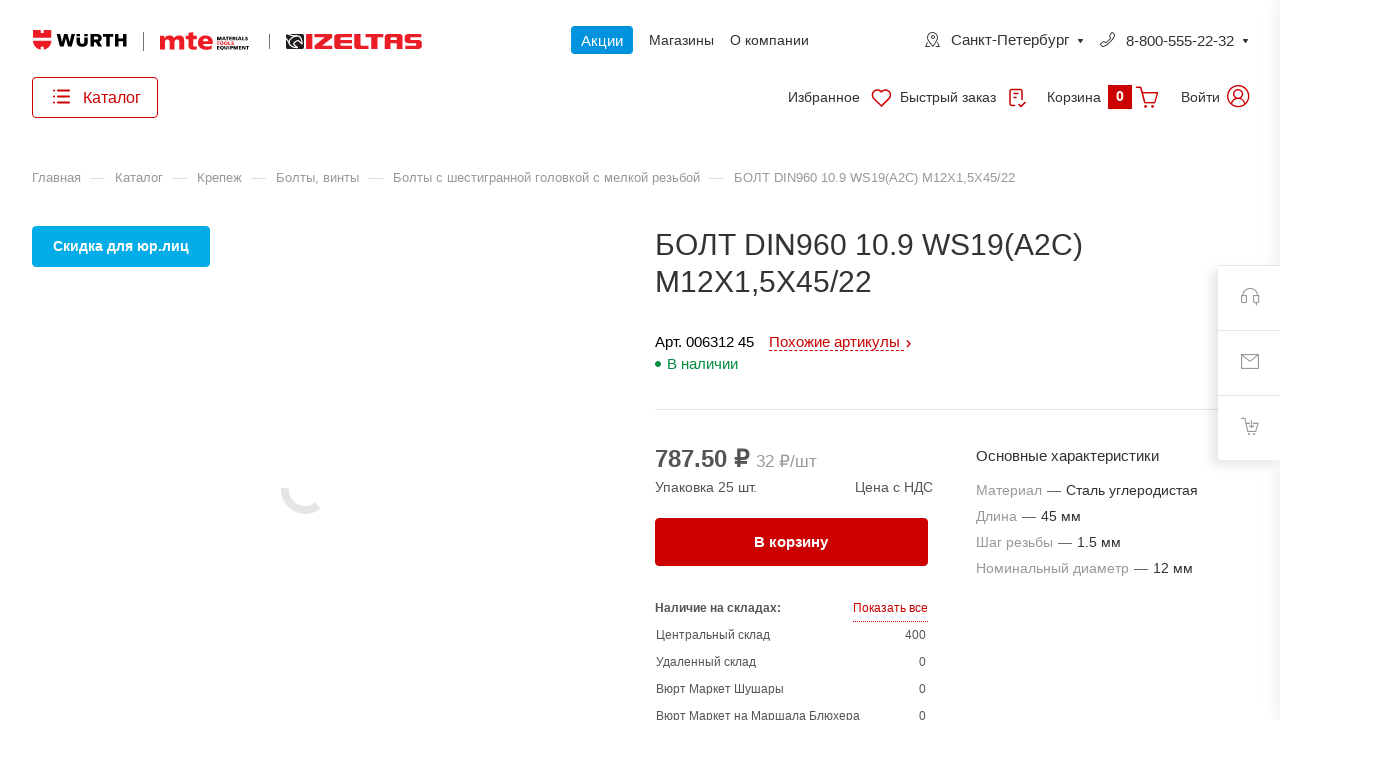

--- FILE ---
content_type: text/html; charset=UTF-8
request_url: https://wuerthmarket.ru/catalog/krep/artikul/bolt-din960-10-9-ws19-a2c-m12x1-5x45-22/
body_size: 59887
content:
<!DOCTYPE html>
<html xmlns="http://www.w3.org/1999/xhtml" xml:lang="ru" lang="ru" class="  ">
	<head><link rel="canonical" href="https://wuerthmarket.ru/catalog/krep/artikul/bolt-din960-10-9-ws19-a2c-m12x1-5x45-22/" />
		<title>БОЛТ DIN960 10.9 WS19(A2C) M12X1,5X45/22 купить по выгодной цене в интернет-магазине Wurth</title>
		<meta name="viewport" content="initial-scale=1.0, width=device-width, maximum-scale=1" />
		<meta name="HandheldFriendly" content="true" />
		<meta name="yes" content="yes" />
		<meta name="apple-mobile-web-app-status-bar-style" content="black" />
		<meta name="SKYPE_TOOLBAR" content="SKYPE_TOOLBAR_PARSER_COMPATIBLE" />
		<meta http-equiv="Content-Type" content="text/html; charset=UTF-8" />
<meta name="keywords" content="DIN 960, с., к.п. 10.9, ж. оц., м. р. , 006312 45, БОЛТ DIN960 10.9 WS19(A2C) M12X1,5X45/22, Wurth" />
<meta name="description" content="БОЛТ DIN960 10.9 WS19(A2C) M12X1,5X45/22 купить в интернет-магазине Wurth по выгодной цене. В наличии! Доставка по Спб и Северо-Западу России. Звоните: 8-800-555-22-32" />

<link href="/bitrix/css/aspro.allcorp3/notice.css?16690592323451"  rel="stylesheet" />
<link href="/local/templates/aspro-allcorp3/components/bitrix/catalog/tpl_main_v2/style.css?17537928282963"  rel="stylesheet" />
<link href="/local/templates/aspro-allcorp3/components/w/catalog.element/tpl_main3_v2/style.css?175387525322959"  rel="stylesheet" />
<link href="/local/templates/aspro-allcorp3/components/askaron/askaron.reviews.for.element/summary/style.css?17594004287345"  rel="stylesheet" />
<link href="/local/templates/aspro-allcorp3/css/jquery.fancybox.css?173398860417412"  rel="stylesheet" />
<link href="/local/components/wuerth/popular.items/templates/.default/style.css?17646900448957"  rel="stylesheet" />
<link href="/local/components/wuerth/section.block/templates/.default/style.css?17646679917713"  rel="stylesheet" />
<link href="/local/templates/aspro-allcorp3/css/images_detail.css?1733988604274"  rel="stylesheet" />
<link href="/local/templates/aspro-allcorp3/components/bitrix/subscribe.edit/tpl_footer_v2/style.css?1752045540199"  rel="stylesheet" />
<link href="/local/templates/aspro-allcorp3/components/askaron/askaron.reviews.new/wuerth/style.css?17339886042738"  data-template-style="true"  rel="stylesheet" />
<link href="/local/templates/aspro-allcorp3/components/askaron/askaron.reviews.for.element/wuerth/style.css?17594067558007"  data-template-style="true"  rel="stylesheet" />
<link href="/local/templates/aspro-allcorp3/css/fonts/montserrat/css/montserrat.min.css?17339886045716"  data-template-style="true"  rel="stylesheet" />
<link href="/local/templates/aspro-allcorp3/css/fonts/literata/css/literata.min.css?17339886046093"  data-template-style="true"  rel="stylesheet" />
<link href="/local/templates/aspro-allcorp3/css/bootstrap.css?1733988604114216"  data-template-style="true"  rel="stylesheet" />
<link href="/local/templates/aspro-allcorp3/css/theme-elements.css?17339886044524"  data-template-style="true"  rel="stylesheet" />
<link href="/local/templates/aspro-allcorp3/css/jquery.mCustomScrollbar.min.css?173398860442839"  data-template-style="true"  rel="stylesheet" />
<link href="/local/templates/aspro-allcorp3/vendor/css/ripple.css?1753869927934"  data-template-style="true"  rel="stylesheet" />
<link href="/local/templates/aspro-allcorp3/css/animation/animate.min.css?173398860452789"  data-template-style="true"  rel="stylesheet" />
<link href="/local/templates/aspro-allcorp3/css/animation/animation_ext.css?17339886045902"  data-template-style="true"  rel="stylesheet" />
<link href="/local/templates/aspro-allcorp3/vendor/css/carousel/owl/owl.carousel.css?17339886054744"  data-template-style="true"  rel="stylesheet" />
<link href="/local/templates/aspro-allcorp3/vendor/css/carousel/owl/owl.theme.default.css?17339886051380"  data-template-style="true"  rel="stylesheet" />
<link href="/local/templates/aspro-allcorp3/css/buttons.css?173398860416829"  data-template-style="true"  rel="stylesheet" />
<link href="/local/templates/aspro-allcorp3/css/svg.css?17339886043462"  data-template-style="true"  rel="stylesheet" />
<link href="/local/templates/aspro-allcorp3/css/header.css?175189362641586"  data-template-style="true"  rel="stylesheet" />
<link href="/local/templates/aspro-allcorp3/css/footer.css?175922476219304"  data-template-style="true"  rel="stylesheet" />
<link href="/local/templates/aspro-allcorp3/css/menu-top.css?173398860421423"  data-template-style="true"  rel="stylesheet" />
<link href="/local/templates/aspro-allcorp3/css/mega-menu.css?17339886041955"  data-template-style="true"  rel="stylesheet" />
<link href="/local/templates/aspro-allcorp3/css/mobile-header.css?17339886043986"  data-template-style="true"  rel="stylesheet" />
<link href="/local/templates/aspro-allcorp3/css/mobile-menu.css?17518936266069"  data-template-style="true"  rel="stylesheet" />
<link href="/local/templates/aspro-allcorp3/css/header-fixed.css?17518936261252"  data-template-style="true"  rel="stylesheet" />
<link href="/local/templates/aspro-allcorp3/css/search-title.css?17339886044023"  data-template-style="true"  rel="stylesheet" />
<link href="/local/templates/aspro-allcorp3/css/page-title-breadcrumb-pagination.css?17519882495690"  data-template-style="true"  rel="stylesheet" />
<link href="/local/templates/aspro-allcorp3/css/social-icons.css?173398860415855"  data-template-style="true"  rel="stylesheet" />
<link href="/local/templates/aspro-allcorp3/css/left-menu.css?17339886044748"  data-template-style="true"  rel="stylesheet" />
<link href="/local/templates/aspro-allcorp3/css/top-menu.css?175189362613195"  data-template-style="true"  rel="stylesheet" />
<link href="/local/templates/aspro-allcorp3/css/detail-gallery.css?17339886049316"  data-template-style="true"  rel="stylesheet" />
<link href="/local/templates/aspro-allcorp3/css/detail.css?17422146073018"  data-template-style="true"  rel="stylesheet" />
<link href="/local/templates/aspro-allcorp3/css/banners.css?173398860441976"  data-template-style="true"  rel="stylesheet" />
<link href="/local/templates/aspro-allcorp3/css/yandex-map.css?173398860417014"  data-template-style="true"  rel="stylesheet" />
<link href="/local/templates/aspro-allcorp3/css/bg-banner.css?17339886043571"  data-template-style="true"  rel="stylesheet" />
<link href="/local/templates/aspro-allcorp3/css/smart-filter.css?173398860432388"  data-template-style="true"  rel="stylesheet" />
<link href="/local/templates/aspro-allcorp3/css/basket.css?17339886049455"  data-template-style="true"  rel="stylesheet" />
<link href="/local/templates/aspro-allcorp3/css/contacts.css?173398860410600"  data-template-style="true"  rel="stylesheet" />
<link href="/local/templates/aspro-allcorp3/css/regions.css?17339886047755"  data-template-style="true"  rel="stylesheet" />
<link href="/local/templates/aspro-allcorp3/css/profile.css?17339886048501"  data-template-style="true"  rel="stylesheet" />
<link href="/local/templates/aspro-allcorp3/css/item-views.css?1733988604545"  data-template-style="true"  rel="stylesheet" />
<link href="/local/templates/aspro-allcorp3/css/catalog.css?17339886047095"  data-template-style="true"  rel="stylesheet" />
<link href="/local/templates/aspro-allcorp3/css/reviews.css?1733988604461"  data-template-style="true"  rel="stylesheet" />
<link href="/local/templates/aspro-allcorp3/css/h1-normal.css?1733988604294"  data-template-style="true"  rel="stylesheet" />
<link href="/local/templates/aspro-allcorp3/css/blocks/arrows.css?17339886041883"  data-template-style="true"  rel="stylesheet" />
<link href="/local/templates/aspro-allcorp3/css/blocks/ask-block.css?1733988604274"  data-template-style="true"  rel="stylesheet" />
<link href="/local/templates/aspro-allcorp3/css/blocks/back-url.css?1733988604689"  data-template-style="true"  rel="stylesheet" />
<link href="/local/templates/aspro-allcorp3/css/blocks/chars.css?17339886044746"  data-template-style="true"  rel="stylesheet" />
<link href="/local/templates/aspro-allcorp3/css/blocks/controls.css?17339886043098"  data-template-style="true"  rel="stylesheet" />
<link href="/local/templates/aspro-allcorp3/css/blocks/countdown.css?17339886042277"  data-template-style="true"  rel="stylesheet" />
<link href="/local/templates/aspro-allcorp3/css/blocks/cross.css?1733988604974"  data-template-style="true"  rel="stylesheet" />
<link href="/local/templates/aspro-allcorp3/css/blocks/dark-light-theme.css?17339886042521"  data-template-style="true"  rel="stylesheet" />
<link href="/local/templates/aspro-allcorp3/css/blocks/docs.css?17339886042114"  data-template-style="true"  rel="stylesheet" />
<link href="/local/templates/aspro-allcorp3/css/blocks/file-type.css?1733988604998"  data-template-style="true"  rel="stylesheet" />
<link href="/local/templates/aspro-allcorp3/css/blocks/flexbox.css?17339886042586"  data-template-style="true"  rel="stylesheet" />
<link href="/local/templates/aspro-allcorp3/css/blocks/gallery.css?17339886042451"  data-template-style="true"  rel="stylesheet" />
<link href="/local/templates/aspro-allcorp3/css/blocks/grid-list.css?17339886046041"  data-template-style="true"  rel="stylesheet" />
<link href="/local/templates/aspro-allcorp3/css/blocks/hint.css?17339886043214"  data-template-style="true"  rel="stylesheet" />
<link href="/local/templates/aspro-allcorp3/css/blocks/icon-block.css?17339886044473"  data-template-style="true"  rel="stylesheet" />
<link href="/local/templates/aspro-allcorp3/css/blocks/images.css?17339886041749"  data-template-style="true"  rel="stylesheet" />
<link href="/local/templates/aspro-allcorp3/css/blocks/line-block.css?17518936265309"  data-template-style="true"  rel="stylesheet" />
<link href="/local/templates/aspro-allcorp3/css/blocks/mobile-scrolled.css?1733988604896"  data-template-style="true"  rel="stylesheet" />
<link href="/local/templates/aspro-allcorp3/css/blocks/popup.css?17339886044801"  data-template-style="true"  rel="stylesheet" />
<link href="/local/templates/aspro-allcorp3/css/blocks/prices.css?1733988604686"  data-template-style="true"  rel="stylesheet" />
<link href="/local/templates/aspro-allcorp3/css/blocks/rating.css?1733988604160"  data-template-style="true"  rel="stylesheet" />
<link href="/local/templates/aspro-allcorp3/css/blocks/right-dock.css?17339886041470"  data-template-style="true"  rel="stylesheet" />
<link href="/local/templates/aspro-allcorp3/css/blocks/scroller.css?17339886042249"  data-template-style="true"  rel="stylesheet" />
<link href="/local/templates/aspro-allcorp3/css/blocks/share.css?17339886042616"  data-template-style="true"  rel="stylesheet" />
<link href="/local/templates/aspro-allcorp3/css/blocks/social-list.css?1733988604382"  data-template-style="true"  rel="stylesheet" />
<link href="/local/templates/aspro-allcorp3/css/blocks/sticker.css?17339886043807"  data-template-style="true"  rel="stylesheet" />
<link href="/local/templates/aspro-allcorp3/css/blocks/sticky.css?1733988604240"  data-template-style="true"  rel="stylesheet" />
<link href="/local/templates/aspro-allcorp3/css/blocks/tabs.css?17339886046569"  data-template-style="true"  rel="stylesheet" />
<link href="/local/templates/aspro-allcorp3/css/blocks/toggle.css?17339886041217"  data-template-style="true"  rel="stylesheet" />
<link href="/local/templates/aspro-allcorp3/css/blocks/video-block.css?17339886041897"  data-template-style="true"  rel="stylesheet" />
<link href="/local/templates/.default/ajax/ajax.css?1733988604448"  data-template-style="true"  rel="stylesheet" />
<link href="/tools/css/productcard.css?17224209041201"  data-template-style="true"  rel="stylesheet" />
<link href="/tools/iexForm/iexform.css?173089590316871"  data-template-style="true"  rel="stylesheet" />
<link href="/tools/iexModal/iexModal.css?172595940310558"  data-template-style="true"  rel="stylesheet" />
<link href="/tools/wAuth/styles.css?17310546014122"  data-template-style="true"  rel="stylesheet" />
<link href="/local/templates/aspro-allcorp3/components/bitrix/menu/tpl_menu_new_v2/style.css?17339886046497"  data-template-style="true"  rel="stylesheet" />
<link href="/tools/php/iexVueSearch/iexVueSearch.css?17593129763234"  data-template-style="true"  rel="stylesheet" />
<link href="/bitrix/components/aspro/social.info.allcorp3/templates/.default/style.css?17339886031584"  data-template-style="true"  rel="stylesheet" />
<link href="/local/templates/aspro-allcorp3/components/bitrix/breadcrumb/tpl_main_v2/style.css?17339886042140"  data-template-style="true"  rel="stylesheet" />
<link href="/local/templates/aspro-allcorp3/components/bitrix/menu/tpl_left_catalog/style.css?17339886041174"  data-template-style="true"  rel="stylesheet" />
<link href="/bitrix/components/aspro/marketing.popup.allcorp3/templates/.default/style.css?17339886035774"  data-template-style="true"  rel="stylesheet" />
<link href="/local/templates/aspro-allcorp3/components/bitrix/search.page/tpl_header_fixed/style.css?1733988604374"  data-template-style="true"  rel="stylesheet" />
<link href="/local/templates/aspro-allcorp3/components/w/basket.allcorp3/tpl_fly_v2/style.css?173398860463"  data-template-style="true"  rel="stylesheet" />
<link href="/local/templates/aspro-allcorp3/styles.css?175386573728774"  data-template-style="true"  rel="stylesheet" />
<link href="/local/templates/aspro-allcorp3/template_styles.css?175023747636445"  data-template-style="true"  rel="stylesheet" />
<link href="/local/templates/aspro-allcorp3/css/owl-styles.css?175198853016547"  data-template-style="true"  rel="stylesheet" />
<link href="/local/templates/aspro-allcorp3/css/form.css?175204402921519"  data-template-style="true"  rel="stylesheet" />
<link href="/local/templates/aspro-allcorp3/css/colored.css?17339886046751"  data-template-style="true"  rel="stylesheet" />
<link href="/local/templates/aspro-allcorp3/css/responsive.css?17339886041838"  data-template-style="true"  rel="stylesheet" />
<link href="/local/templates/aspro-allcorp3/themes/custom_s1/colors.css?17637204166200"  data-template-style="true"  rel="stylesheet" />
<link href="/local/templates/aspro-allcorp3/css/width-2.css?17339886045885"  data-template-style="true"  rel="stylesheet" />
<link href="/local/templates/aspro-allcorp3/css/fonts/font-10.css?1733988604627"  data-template-style="true"  rel="stylesheet" />
<link href="/local/templates/aspro-allcorp3/css/custom.css?176468010276093"  data-template-style="true"  rel="stylesheet" />
<script>if(!window.BX)window.BX={};if(!window.BX.message)window.BX.message=function(mess){if(typeof mess==='object'){for(let i in mess) {BX.message[i]=mess[i];} return true;}};</script>
<script>(window.BX||top.BX).message({"pull_server_enabled":"N","pull_config_timestamp":0,"pull_guest_mode":"N","pull_guest_user_id":0});(window.BX||top.BX).message({"PULL_OLD_REVISION":"Для продолжения корректной работы с сайтом необходимо перезагрузить страницу."});</script>
<script>(window.BX||top.BX).message({"JS_CORE_LOADING":"Загрузка...","JS_CORE_NO_DATA":"- Нет данных -","JS_CORE_WINDOW_CLOSE":"Закрыть","JS_CORE_WINDOW_EXPAND":"Развернуть","JS_CORE_WINDOW_NARROW":"Свернуть в окно","JS_CORE_WINDOW_SAVE":"Сохранить","JS_CORE_WINDOW_CANCEL":"Отменить","JS_CORE_WINDOW_CONTINUE":"Продолжить","JS_CORE_H":"ч","JS_CORE_M":"м","JS_CORE_S":"с","JSADM_AI_HIDE_EXTRA":"Скрыть лишние","JSADM_AI_ALL_NOTIF":"Показать все","JSADM_AUTH_REQ":"Требуется авторизация!","JS_CORE_WINDOW_AUTH":"Войти","JS_CORE_IMAGE_FULL":"Полный размер"});</script>

<script src="/bitrix/js/main/core/core.js?1736949657498062"></script>

<script>BX.Runtime.registerExtension({"name":"main.core","namespace":"BX","loaded":true});</script>
<script>BX.setJSList(["\/bitrix\/js\/main\/core\/core_ajax.js","\/bitrix\/js\/main\/core\/core_promise.js","\/bitrix\/js\/main\/polyfill\/promise\/js\/promise.js","\/bitrix\/js\/main\/loadext\/loadext.js","\/bitrix\/js\/main\/loadext\/extension.js","\/bitrix\/js\/main\/polyfill\/promise\/js\/promise.js","\/bitrix\/js\/main\/polyfill\/find\/js\/find.js","\/bitrix\/js\/main\/polyfill\/includes\/js\/includes.js","\/bitrix\/js\/main\/polyfill\/matches\/js\/matches.js","\/bitrix\/js\/ui\/polyfill\/closest\/js\/closest.js","\/bitrix\/js\/main\/polyfill\/fill\/main.polyfill.fill.js","\/bitrix\/js\/main\/polyfill\/find\/js\/find.js","\/bitrix\/js\/main\/polyfill\/matches\/js\/matches.js","\/bitrix\/js\/main\/polyfill\/core\/dist\/polyfill.bundle.js","\/bitrix\/js\/main\/core\/core.js","\/bitrix\/js\/main\/polyfill\/intersectionobserver\/js\/intersectionobserver.js","\/bitrix\/js\/main\/lazyload\/dist\/lazyload.bundle.js","\/bitrix\/js\/main\/polyfill\/core\/dist\/polyfill.bundle.js","\/bitrix\/js\/main\/parambag\/dist\/parambag.bundle.js"]);
</script>
<script>(window.BX||top.BX).message({"NOTICE_ADDED2CART":"В корзине","NOTICE_CLOSE":"Закрыть","NOTICE_MORE":"и ещё #COUNT# #PRODUCTS#","NOTICE_PRODUCT0":"товаров","NOTICE_PRODUCT1":"товар","NOTICE_PRODUCT2":"товара","NOTICE_ADDED2COMPARE":"В сравнении","NOTICE_AUTHORIZED":"Вы успешно авторизовались"});</script>
<script>BX.Runtime.registerExtension({"name":"aspro_notice","namespace":"window","loaded":true});</script>
<script>BX.Runtime.registerExtension({"name":"aspro_fancybox","namespace":"window","loaded":true});</script>
<script>BX.Runtime.registerExtension({"name":"aspro_item_action","namespace":"window","loaded":true});</script>
<script>BX.Runtime.registerExtension({"name":"aspro_images_detail","namespace":"window","loaded":true});</script>
<script>BX.Runtime.registerExtension({"name":"aspro_logo_depend_banners","namespace":"window","loaded":true});</script>
<script>(window.BX||top.BX).message({"LANGUAGE_ID":"ru","FORMAT_DATE":"DD.MM.YYYY","FORMAT_DATETIME":"DD.MM.YYYY HH:MI:SS","COOKIE_PREFIX":"WUERTH_SM","SERVER_TZ_OFFSET":"10800","UTF_MODE":"Y","SITE_ID":"s1","SITE_DIR":"\/","USER_ID":"","SERVER_TIME":1764754543,"USER_TZ_OFFSET":0,"USER_TZ_AUTO":"Y","bitrix_sessid":"6e9f181b5d5c26efd25ebdd8333506f3"});</script>


<script src="/bitrix/js/pull/protobuf/protobuf.js?1668787258274055"></script>
<script src="/bitrix/js/pull/protobuf/model.js?166878725870928"></script>
<script src="/bitrix/js/main/core/core_promise.js?16687872445220"></script>
<script src="/bitrix/js/rest/client/rest.client.js?166878725817414"></script>
<script src="/bitrix/js/pull/client/pull.client.js?173694919383600"></script>
<script src="/bitrix/js/main/ajax.js?166878724435509"></script>
<script src="/bitrix/js/aspro.allcorp3/notice.js?166905923225190"></script>
<script data-skip-moving='true'>window['asproRecaptcha'] = {params: {'recaptchaColor':'','recaptchaLogoShow':'','recaptchaSize':'','recaptchaBadge':'','recaptchaLang':'ru'},key: '6LcTOHwmAAAAAKBT2Dy1yuWEX07JgwoIUdb7JsQ5',ver: '3'};</script>
<script data-skip-moving='true'>!function(c,t,n,p){function s(e){var a=t.getElementById(e);if(a&&!(a.className.indexOf("g-recaptcha")<0)&&c.grecaptcha)if("3"==c[p].ver)a.innerHTML='<textarea class="g-recaptcha-response" style="display:none;resize:0;" name="g-recaptcha-response"></textarea>',grecaptcha.ready(function(){grecaptcha.execute(c[p].key,{action:"maxscore"}).then(function(e){a.innerHTML='<textarea class="g-recaptcha-response" style="display:none;resize:0;" name="g-recaptcha-response">'+e+"</textarea>"})});else{if(a.children.length)return;var r=grecaptcha.render(e,{sitekey:c[p].key+"",theme:c[p].params.recaptchaColor+"",size:c[p].params.recaptchaSize+"",callback:"onCaptchaVerify"+c[p].params.recaptchaSize,badge:c[p].params.recaptchaBadge});$(a).attr("data-widgetid",r)}}c.onLoadRenderRecaptcha=function(){var e=[];for(var a in c[n].args)if(c[n].args.hasOwnProperty(a)){var r=c[n].args[a][0];-1==e.indexOf(r)&&(e.push(r),s(r))}c[n]=function(e){s(e)}},c[n]=c[n]||function(){var e,a,r;c[n].args=c[n].args||[],c[n].args.push(arguments),a="recaptchaApiLoader",(e=t).getElementById(a)||((r=e.createElement("script")).id=a,r.src="//www.google.com/recaptcha/api.js?hl="+c[p].params.recaptchaLang+"&onload=onLoadRenderRecaptcha&render="+("3"==c[p].ver?c[p].key:"explicit"),e.head.appendChild(r))}}(window,document,"renderRecaptchaById","asproRecaptcha");</script>
<script data-skip-moving='true'>!function(){function d(a){for(var e=a;e;)if("form"===(e=e.parentNode).nodeName.toLowerCase())return e;return null}function i(a){var e=[],t=null,n=!1;void 0!==a&&(n=null!==a),t=n?a.getElementsByTagName("input"):document.getElementsByName("captcha_word");for(var r=0;r<t.length;r++)"captcha_word"===t[r].name&&e.push(t[r]);return e}function l(a){for(var e=[],t=a.getElementsByTagName("img"),n=0;n<t.length;n++)!/\/bitrix\/tools\/captcha.php\?(captcha_code|captcha_sid)=[^>]*?/i.test(t[n].src)&&"captcha"!==t[n].id||e.push(t[n]);return e}function h(a){var e="recaptcha-dynamic-"+(new Date).getTime();if(null!==document.getElementById(e)){for(var t=null;t=Math.floor(65535*Math.random()),null!==document.getElementById(e+t););e+=t}var n=document.createElement("div");n.id=e,n.className="g-recaptcha",n.attributes["data-sitekey"]=window.asproRecaptcha.key,a.parentNode&&(a.parentNode.className+=" recaptcha_text",a.parentNode.replaceChild(n,a)),"3"==window.asproRecaptcha.ver&&(a.closest(".captcha-row").style.display="none"),renderRecaptchaById(e)}function a(){for(var a,e,t,n,r=function(){var a=i(null);if(0===a.length)return[];for(var e=[],t=0;t<a.length;t++){var n=d(a[t]);null!==n&&e.push(n)}return e}(),c=0;c<r.length;c++){var o=r[c],p=i(o);if(0!==p.length){var s=l(o);if(0!==s.length){for(a=0;a<p.length;a++)h(p[a]);for(a=0;a<s.length;a++)t=s[a],n="[data-uri]",t.attributes.src=n,t.style.display="none","src"in t&&(t.parentNode&&-1===t.parentNode.className.indexOf("recaptcha_tmp_img")&&(t.parentNode.className+=" recaptcha_tmp_img"),t.src=n);e=o,"function"==typeof $&&$(e).find(".captcha-row label > span").length&&$(e).find(".captcha-row label > span").html(BX.message("RECAPTCHA_TEXT")+' <span class="star">*</span>')}}}}document.addEventListener?document.addEventListener("DOMNodeInserted",function(){try{return(function(){if("undefined"!=typeof renderRecaptchaById)for(var a=document.getElementsByClassName("g-recaptcha"),e=0;e<a.length;e++){var t=a[e];if(0===t.innerHTML.length){var n=t.id;if("string"==typeof n&&0!==n.length){if("3"==window.asproRecaptcha.ver)t.closest(".captcha-row").style.display="none";else if("function"==typeof $){var r=$(t).closest(".captcha-row");r.length&&(r.addClass(window.asproRecaptcha.params.recaptchaSize+" logo_captcha_"+window.asproRecaptcha.params.recaptchaLogoShow+" "+window.asproRecaptcha.params.recaptchaBadge),r.find(".captcha_image").addClass("recaptcha_tmp_img"),r.find(".captcha_input").addClass("recaptcha_text"),"invisible"!==window.asproRecaptcha.params.recaptchaSize&&(r.find("input.recaptcha").length||$('<input type="text" class="recaptcha" value="" />').appendTo(r)))}renderRecaptchaById(n)}}}}(),window.renderRecaptchaById&&window.asproRecaptcha&&window.asproRecaptcha.key)?(a(),!0):(console.error("Bad captcha keys or module error"),!0)}catch(a){return console.error(a),!0}},!1):console.warn("Your browser does not support dynamic ReCaptcha replacement")}();</script>
<script>
					(function () {
						"use strict";

						var counter = function ()
						{
							var cookie = (function (name) {
								var parts = ("; " + document.cookie).split("; " + name + "=");
								if (parts.length == 2) {
									try {return JSON.parse(decodeURIComponent(parts.pop().split(";").shift()));}
									catch (e) {}
								}
							})("BITRIX_CONVERSION_CONTEXT_s1");

							if (cookie && cookie.EXPIRE >= BX.message("SERVER_TIME"))
								return;

							var request = new XMLHttpRequest();
							request.open("POST", "/bitrix/tools/conversion/ajax_counter.php", true);
							request.setRequestHeader("Content-type", "application/x-www-form-urlencoded");
							request.send(
								"SITE_ID="+encodeURIComponent("s1")+
								"&sessid="+encodeURIComponent(BX.bitrix_sessid())+
								"&HTTP_REFERER="+encodeURIComponent(document.referrer)
							);
						};

						if (window.frameRequestStart === true)
							BX.addCustomEvent("onFrameDataReceived", counter);
						else
							BX.ready(counter);
					})();
				</script>
<script>BX.message({'JS_REQUIRED':'Заполните это поле!','JS_FORMAT':'Неверный формат!','JS_FILE_EXT':'Недопустимое расширение файла!','JS_PASSWORD_COPY':'Пароли не совпадают!','JS_PASSWORD_LENGTH':'Минимум 6 символов!','JS_ERROR':'Неверно заполнено поле!','JS_FILE_SIZE':'Максимальный размер 5мб!','JS_FILE_BUTTON_NAME':'Выберите файл','JS_FILE_DEFAULT':'Файл не найден','JS_DATE':'Некорректная дата!','JS_DATETIME':'Некорректная дата/время!','JS_REQUIRED_LICENSES':'Согласитесь с условиями','S_CALLBACK':'Заказать звонок','S_QUESTION':'Задать вопрос','S_ASK_QUESTION':'Задать вопрос','S_FEEDBACK':'Оставить отзыв','ERROR_INCLUDE_MODULE_DIGITAL_TITLE':'Ошибка подключения модуля &laquo;Аспро: Корпоративный сайт 3.0&raquo;','ERROR_INCLUDE_MODULE_DIGITAL_TEXT':'Ошибка подключения модуля &laquo;Аспро: Корпоративный сайт 3.0&raquo;.<br />Пожалуйста установите модуль и повторите попытку','S_SERVICES':'Наши услуги','S_SERVICES_SHORT':'Услуги','S_TO_ALL_SERVICES':'Все услуги','S_CATALOG':'Каталог товаров','S_CATALOG_SHORT':'Каталог','S_TO_ALL_CATALOG':'Весь каталог','S_CATALOG_FAVORITES':'Наши товары','S_CATALOG_FAVORITES_SHORT':'Товары','S_NEWS':'Новости','S_TO_ALL_NEWS':'Все новости','S_COMPANY':'О компании','S_OTHER':'Прочее','S_CONTENT':'Контент','T_JS_ARTICLE':'Артикул: ','T_JS_NAME':'Наименование: ','T_JS_PRICE':'Цена: ','T_JS_QUANTITY':'Количество: ','T_JS_SUMM':'Сумма: ','FANCY_CLOSE':'Закрыть','FANCY_NEXT':'Вперед','FANCY_PREV':'Назад','CUSTOM_COLOR_CHOOSE':'Выбрать','CUSTOM_COLOR_CANCEL':'Отмена','S_MOBILE_MENU':'Меню','DIGITAL_T_MENU_BACK':'Назад','DIGITAL_T_MENU_CALLBACK':'Обратная связь','DIGITAL_T_MENU_CONTACTS_TITLE':'Будьте на связи','TITLE_BASKET':'В корзине товаров на #SUMM#','BASKET_SUMM':'#SUMM#','EMPTY_BASKET':'Корзина пуста','TITLE_BASKET_EMPTY':'Корзина пуста','BASKET':'Корзина','SEARCH_TITLE':'Поиск','SOCIAL_TITLE':'Оставайтесь на связи','LOGIN':'Войти','MY_CABINET':'Кабинет','SUBSCRIBE_TITLE':'Будьте всегда в курсе','HEADER_SCHEDULE':'Время работы','SEO_TEXT':'SEO описание','COMPANY_IMG':'Картинка компании','COMPANY_TEXT':'Описание компании','JS_RECAPTCHA_ERROR':'Пройдите проверку','JS_PROCESSING_ERROR':'Согласитесь с условиями!','CONFIG_SAVE_SUCCESS':'Настройки сохранены','CONFIG_SAVE_FAIL':'Ошибка сохранения настроек','CLEAR_FILE':'Отменить','ALL_TIME':'За все время','ALL_SECTIONS_PROJECT':'Все проекты','RELOAD_PAGE':'Обновить страницу','REFRESH':'Поменять картинку','RECAPTCHA_TEXT':'Подтвердите, что вы не робот','SHOW':'Еще','HIDE':'Скрыть','FILTER_EXPAND_VALUES':'Показать все','FILTER_HIDE_VALUES':'Свернуть','COUNTDOWN_SEC':'сек','COUNTDOWN_MIN':'мин','COUNTDOWN_HOUR':'час','COUNTDOWN_DAY0':'дн','COUNTDOWN_DAY1':'дн','COUNTDOWN_DAY2':'дн','COUNTDOWN_WEAK0':'Недель','COUNTDOWN_WEAK1':'Неделя','COUNTDOWN_WEAK2':'Недели','COUNTDOWN_MONTH0':'Месяцев','COUNTDOWN_MONTH1':'Месяц','COUNTDOWN_MONTH2':'Месяца','COUNTDOWN_YEAR0':'Лет','COUNTDOWN_YEAR1':'Год','COUNTDOWN_YEAR2':'Года','COUNTDOWN_COMPACT_SEC':'с','COUNTDOWN_COMPACT_MIN':'м','COUNTDOWN_COMPACT_HOUR':'ч','COUNTDOWN_COMPACT_DAY':'д','COUNTDOWN_COMPACT_WEAK':'н','COUNTDOWN_COMPACT_MONTH':'м','COUNTDOWN_COMPACT_YEAR0':'л','COUNTDOWN_COMPACT_YEAR1':'г','SALE':'Акции','BUSINESS':'Для бизнеса','FIZ_FACE':'Физ лицам','SHOPS':'Магазины','FAVORITES':'Избранное','FAST_ORDER':'Быстрый заказ'})</script>

				<script data-skip-moving="true" src="/bitrix/js/aspro.allcorp3/jquery/jquery-2.1.3.min.js"></script>
				<script data-skip-moving="true" src="/local/templates/aspro-allcorp3/js/speed.min.js?=1733988605"></script>
			
<style>html {--theme-base-color: #cc0000;--theme-base-opacity-color: #cc00001a;--theme-more-color: #cc0000;--theme-border-radius:4px;--theme-text-transform:none;--theme-letter-spacing:normal;--theme-button-font-size:0%;--theme-button-padding-2px:0%;--theme-button-padding-1px:0%;--theme-more-color-hue:0;--theme-more-color-saturation:100%;--theme-more-color-lightness:40%;--theme-base-color-hue:0;--theme-base-color-saturation:100%;--theme-base-color-lightness:40%;--theme-lightness-hover-diff:6%}</style>
<style>.switcher-title {font-family: "Literata", Arial, sans-serif;}</style>
<link href="/local/templates/aspro-allcorp3/css/print.css?173398860414936" data-template-style="true" rel="stylesheet" media="print">
<script>window.lazySizesConfig = window.lazySizesConfig || {};lazySizesConfig.loadMode = 1;lazySizesConfig.expand = 200;lazySizesConfig.expFactor = 1;lazySizesConfig.hFac = 0.1;</script>
<script src="/local/templates/aspro-allcorp3/vendor/lazysizes.min.js" data-skip-moving="true" defer=""></script>
<script src="/local/templates/aspro-allcorp3/vendor/ls.unveilhooks.min.js" data-skip-moving="true" defer=""></script>
<script data-skip-moving="true" src="/local/templates/aspro-allcorp3/js/actual.counter.min.js?=1733988605" defer></script>
<link rel="shortcut icon" href="/favicon.ico" type="image/x-icon" />
<link rel="apple-touch-icon" sizes="180x180" href="/upload/CAllcorp3/6e6/v5xx3rdfy3uwb6mk9cgn7l711jw55o0b/logo-touch.png" />
<link rel="alternate" media="only screen and (max-width: 640px)" href="https://wuerthmarket.ru/catalog/krep/artikul/bolt-din960-10-9-ws19-a2c-m12x1-5x45-22/"/>
<meta property="og:title" content="БОЛТ DIN960 10.9 WS19(A2C) M12X1,5X45/22 купить по выгодной цене в интернет-магазине Wurth" />
<meta property="og:type" content="website" />
<meta property="og:image" content="https://wuerthmarket.ru/logo.png" />
<link rel="image_src" href="https://wuerthmarket.ru/logo.png"  />
<meta property="og:url" content="https://wuerthmarket.ru/catalog/krep/artikul/bolt-din960-10-9-ws19-a2c-m12x1-5x45-22/" />
<meta property="og:description" content="БОЛТ DIN960 10.9 WS19(A2C) M12X1,5X45/22 купить в интернет-магазине Wurth по выгодной цене. В наличии! Доставка по Спб и Северо-Западу России. Звоните: 8-800-555-22-32" />



<script src="/local/templates/aspro-allcorp3/js/observer.js?17339886057026"></script>
<script src="/local/templates/aspro-allcorp3/vendor/jquery.easing.js?17339886058897"></script>
<script src="/local/templates/aspro-allcorp3/vendor/jquery.cookie.js?17339886052426"></script>
<script src="/local/templates/aspro-allcorp3/vendor/bootstrap.js?173398860527908"></script>
<script src="/local/templates/aspro-allcorp3/vendor/jquery.validate.min.js?173398860522254"></script>
<script src="/local/templates/aspro-allcorp3/vendor/js/ripple.js?17339886054702"></script>
<script src="/local/templates/aspro-allcorp3/js/detectmobilebrowser.js?17339886052203"></script>
<script src="/local/templates/aspro-allcorp3/js/matchMedia.js?17339886051585"></script>
<script src="/local/templates/aspro-allcorp3/js/jquery.actual.min.js?17339886051239"></script>
<script src="/local/templates/aspro-allcorp3/js/jquery-ui.min.js?173398860532162"></script>
<script src="/local/templates/aspro-allcorp3/js/jquery.plugin.min.js?17339886053356"></script>
<script src="/local/templates/aspro-allcorp3/js/jquery.alphanumeric.js?17339886051972"></script>
<script src="/local/templates/aspro-allcorp3/js/jquery.autocomplete.js?173398860532714"></script>
<script src="/local/templates/aspro-allcorp3/js/jquery.mobile.custom.touch.min.js?17339886057743"></script>
<script src="/local/templates/aspro-allcorp3/js/jquery.mCustomScrollbar.js?1733988605121783"></script>
<script src="/local/templates/aspro-allcorp3/js/jqModal.js?173398860511178"></script>
<script src="/local/templates/aspro-allcorp3/js/jquery.uniform.min.js?17339886058308"></script>
<script src="/local/templates/aspro-allcorp3/vendor/js/carousel/owl/owl.carousel.js?173398860592431"></script>
<script src="/local/templates/aspro-allcorp3/js/jquery.countdown.min.js?173398860521419"></script>
<script src="/local/templates/aspro-allcorp3/js/jquery.countdown-ru.js?17339886051885"></script>
<script src="/local/templates/aspro-allcorp3/js/scrollTabs.js?173398860513885"></script>
<script src="/local/templates/aspro-allcorp3/js/blocks/controls.js?17339886057330"></script>
<script src="/local/templates/aspro-allcorp3/js/blocks/hover-block.js?1733988605948"></script>
<script src="/local/templates/aspro-allcorp3/js/blocks/mobile.js?17339886057502"></script>
<script src="/local/templates/aspro-allcorp3/js/blocks/selectOffer.js?17339886053002"></script>
<script src="/local/templates/aspro-allcorp3/js/blocks/tabs-history.js?17339886051386"></script>
<script src="/local/templates/aspro-allcorp3/js/general.js?1757487928193754"></script>
<script src="/local/templates/aspro-allcorp3/js/custom.js?176468010214648"></script>
<script src="/tools/iexForm/iexform.bundle.js?1728483903263569"></script>
<script src="/tools/iexModal/iexModal.bundle.js?1739259903157209"></script>
<script src="/tools/wAuth/formsInit.js?175983452613097"></script>
<script src="/local/templates/aspro-allcorp3/components/bitrix/menu/tpl_menu_new_v2/script.js?17339886043165"></script>
<script src="/tools/php/iexVueSearch/loader.js?17518936261537"></script>
<script src="/tools/php/iexVueSearch/axios/axios.min.js?173398860517843"></script>
<script src="/tools/php/iexVueSearch/vuejs/vue.global.prod.js?1733988605112265"></script>
<script src="/tools/php/iexVueSearch/vuejs/vue3-sfc-loader.js?17339886051412690"></script>
<script src="/local/templates/aspro-allcorp3/components/bitrix/menu/tpl_left_catalog/script.js?17339886041165"></script>
<script src="/bitrix/components/aspro/marketing.popup.allcorp3/templates/.default/script.js?17339886031398"></script>
<script src="/local/templates/aspro-allcorp3/components/bitrix/search.page/tpl_header_fixed/script.js?175189362610126"></script>
<script src="/local/templates/aspro-allcorp3/components/w/basket.allcorp3/tpl_fly_v2/script.js?1733988604553"></script>
<script src="/local/templates/aspro-allcorp3/js/logo_depend_banners.js?17339886052950"></script>
<script src="/local/templates/aspro-allcorp3/js/jquery.inputmask.bundle.min.js?173398860570933"></script>
<script src="/local/templates/aspro-allcorp3/js/jquery.history.js?173398860521571"></script>
<script src="/local/templates/aspro-allcorp3/components/w/catalog.element/tpl_main3_v2/script.js?17502511721331"></script>
<script src="/local/templates/aspro-allcorp3/js/jquery.fancybox.js?1733988605160667"></script>
<script src="/local/templates/aspro-allcorp3/js/item-action.js?17339886052750"></script>
<script src="/local/templates/aspro-allcorp3/components/aspro/regionality.list.allcorp3/tpl_popup_regions_v2/script.js?17339886041323"></script>
<script src="/local/templates/aspro-allcorp3/js/phones.js?17339886051014"></script>
<script src="/local/templates/aspro-allcorp3/components/bitrix/subscribe.edit/tpl_footer_v2/script.js?1733988604124"></script>
<script>var _ba = _ba || []; _ba.push(["aid", "7297a4acf4dd346c0d340984184c9d48"]); _ba.push(["host", "wuerthmarket.ru"]); (function() {var ba = document.createElement("script"); ba.type = "text/javascript"; ba.async = true;ba.src = (document.location.protocol == "https:" ? "https://" : "http://") + "bitrix.info/ba.js";var s = document.getElementsByTagName("script")[0];s.parentNode.insertBefore(ba, s);})();</script>


						<script>
		document.fonts.onloadingdone = function() {
			if (typeof CheckTopMenuDotted === 'function') {
				CheckTopMenuDotted();
			}
		}
		</script>
		
        	</head>
	<body class="block-wo-title  site_s1   header_padding-150 side_left region_confirm_normal header_fill_gray all_title_2 menu_lowercase_y fixed_y mfixed_n mfixed_view_always title_position_left mmenu_leftside mheader-v1 footer-v1 fill_bg_ header-v6 title-v2 bottom-icons-panel_n with_order with_cabinet with_phones theme-light" id="main" data-site="/">
		<div class="bx_areas">
            




































<div id="tsl7788" style="display: none">
    </div>


<!-- Yandex.Metrika counter --> <script > (function(m,e,t,r,i,k,a){m[i]=m[i]||function(){(m[i].a=m[i].a||[]).push(arguments)}; m[i].l=1*new Date(); for (var j = 0; j < document.scripts.length; j++) {if (document.scripts[j].src === r) { return; }} k=e.createElement(t),a=e.getElementsByTagName(t)[0],k.async=1,k.src=r,a.parentNode.insertBefore(k,a)}) (window, document, "script", "https://mc.yandex.ru/metrika/tag.js", "ym"); ym(667481, "init", { clickmap:true, trackLinks:true, accurateTrackBounce:true, webvisor:true,
    userParams: {
        UserID: 0,
        SMID: "",
		FID: "60124312",
		LOC: "",
		AUTH: "",
            } ,ecommerce:"dataLayer" }); </script> <noscript><div><img class="lazyload "  src="[data-uri]" data-src="https://mc.yandex.ru/watch/667481" style="position:absolute; left:-9999px;" alt="" /></div></noscript> <!-- /Yandex.Metrika counter -->



<!-- Google tag (gtag.js) -->
<script async src="https://www.googletagmanager.com/gtag/js?id=UA-10830166-1"></script>
<script>
    window.dataLayer = window.dataLayer || [];
    function gtag(){dataLayer.push(arguments);}
    gtag('js', new Date());

    gtag('config', 'UA-10830166-1');
</script>
<!-- Google tag (gtag.js) -->
<script async src="https://www.googletagmanager.com/gtag/js?id=G-BX7Z46MLET"></script>
<script>
  window.dataLayer = window.dataLayer || [];
  function gtag(){dataLayer.push(arguments);}
  gtag('js', new Date());

  gtag('config', 'G-BX7Z46MLET');
</script>
<!-- Google Tag Manager -->
<script>(function(w,d,s,l,i){w[l]=w[l]||[];w[l].push({'gtm.start':
new Date().getTime(),event:'gtm.js'});var f=d.getElementsByTagName(s)[0],
j=d.createElement(s),dl=l!='dataLayer'?'&l='+l:'';j.async=true;j.src=
'https://www.googletagmanager.com/gtm.js?id='+i+dl;f.parentNode.insertBefore(j,f);
})(window,document,'script','dataLayer','GTM-P2SLR396');</script>
<!-- End Google Tag Manager -->

<!-- Google Tag Manager (noscript) -->
<noscript><iframe src="https://www.googletagmanager.com/ns.html?id=GTM-P2SLR396"
height="0" width="0" style="display:none;visibility:hidden"></iframe></noscript>
<!-- End Google Tag Manager (noscript) -->





































<script src="//code.jivo.ru/widget/GnGR3GBuMM" async></script>
			
			<script>
			function jivo_onLoadCallback() {
				
				
				jivo_api.setContactInfo({
				    name: "",
				    email: ""
				});
			

				jivo_api.setCustomData([

				    {
				        "title": "Партнеры",
                                        "content": "",

				    },
				    {
				        "title": "Основной партнер",
                                        "content": "",

				    },
					{
						"title": "fid",
                                             	"content": "60124312",
					
					},
{
						"title": "Сотрудники офиса",
"key": "Сотрудники",
                                             	"content": "",
					
					},
				    {
				        "title": "Авторизация",
				        "key": "Авторизация",
                                        "content": "",

				    },
 {
				        "title": "Тип клиента",
				        "key": "Тип_клиента",
                                        "content": "",

				    },
 {
				        "title": "Кол-во заказов",
				        "key": "кол_во_заказов",
                                        "content": "0",

				    },

				 ]);

			}

			</script>        </div>

		
		<div id="panel"></div>


								<script data-skip-moving="true">
			var solutionName = 'arAllcorp3Options';
			var arAsproOptions = window[solutionName] = ({});
		</script>
		<script src="/local/templates/aspro-allcorp3/js/setTheme.php?site_id=s1&site_dir=/" data-skip-moving="true"></script>
		<script>
		var arBasketItems = {};
		if(arAsproOptions.SITE_ADDRESS)
			arAsproOptions.SITE_ADDRESS = arAsproOptions.SITE_ADDRESS.replace(/'/g, "");
		</script>
		<!--'start_frame_cache_options-block'-->			<script>var arBasketItems = [];</script>
		<!--'end_frame_cache_options-block'-->
		<div class="body  hover_">
			<div class="body_media"></div>

			

						<div class="title-v2" data-ajax-block="HEADER" data-ajax-callback="headerInit">
								
<header class="header_6 header  header--with_regions header--narrow   ">
	<div class="header__inner">

		
		<div class="header__top-part  header__top-part--height_89 header__top-part--can-transparent" data-ajax-load-block="HEADER_TOP_PART">
							<div class="maxwidth-theme">
			
			<div class="header__top-inner">

                <div class="line-block line-block--40 logo_burger">
                    <div class="mobile_block">
                                            			<div class="line-block__item" data-ajax-load-block="HEADER_MOBILE_TOGGLE_BURGER_LEFT">
										<div class="burger light-opacity-hover fill-theme-hover banner-light-icon-fill menu-light-icon-fill fill-dark-light-block">
							<i class="svg inline  svg-inline-burger" aria-hidden="true" ><svg width="16" height="7" viewBox="0 0 16 7" fill="none" xmlns="http://www.w3.org/2000/svg">
<path d="M1 0C0.447716 0 0 0.447716 0 1C0 1.55228 0.447716 2 1 2H15C15.5523 2 16 1.55228 16 1C16 0.447716 15.5523 0 15 0H1Z" fill="#333333"/>
<path d="M1 5C0.447716 5 0 5.44772 0 6C0 6.55228 0.447716 7 1 7H9C9.55228 7 10 6.55228 10 6C10 5.44772 9.55228 5 9 5H1Z" fill="#333333"/>
</svg>
</i>						</div>
								</div>
			                    </div>
                                        <div class="no-shrinked">
                        <div class="logo  colored">
                            <a class="menu-light-icon-fill banner-light-icon-fill" href="/"><img class="lazyload wurth"  src="[data-uri]" data-src="/images/wuerth/logo_1.svg">
<div class="another_logos">
    <img class="lazyload mte"  src="[data-uri]" data-src="/images/wuerth/logo_2.svg">
    <img class="lazyload izeltas"  src="[data-uri]" data-src="/images/wuerth/logo_3.svg">
</div></a>                        </div>
                    </div>
                </div>

                <div class="header__top-right desktop_block">
					<div class="header_menu_last_block">
                        <div class="header__top-item sales"><a href="/actions/">Акции</a></div>
<div class="header__top-item shops">
<a href="/branches/">Магазины</a></div>
<div class="header__top-item company">
<a href="/company/">О компании</a></div>                    </div>
                                                                    <div class="header__top-item icon-block--with_icon icon-block--only_icon-1100 header_region">
                                                    <!--'start_frame_cache_header-regionality-block1'-->        					<div class="regions" title="Регион">
		<div class="regions__chooser fill-theme-parent light-opacity-hover color-theme-hover js_city_chooser animate-load" data-event="jqm" data-name="city_chooser" data-param-url="%2Fcatalog%2Fkrep%2Fartikul%2Fbolt-din960-10-9-ws19-a2c-m12x1-5x45-22%2F%3Flifehack%3Dyartikul%2Fbolt-din960-10-9-ws19-a2c-m12x1-5x45-22%2F" data-param-form_id="city_chooser">

                

                <span class="icon-block__icon fill-theme-target banner-light-icon-fill menu-light-icon-fill">
                    <i class="w-icon-location-pin-map"></i>
                </span>

									<span class="regions__name icon-block__name color-theme-hover font_13 banner-light-text menu-light-text">Санкт-Петербург</span>
					<span class="more-arrow fill-theme-target banner-light-icon-fill menu-light-icon-fill fill-dark-light-block"><svg width="7" height="5" viewBox="0 0 7 5" fill="none" xmlns="http://www.w3.org/2000/svg">
<path d="M5.55157 0.0181274H1.45448C1.05285 0.0181274 0.815132 0.46773 1.04127 0.799648L3.08402 3.79799C3.28217 4.08883 3.71079 4.08939 3.90971 3.79907L5.96405 0.800736C6.19139 0.468921 5.9538 0.0181274 5.55157 0.0181274Z" fill="#333333"/>
</svg>
</span>
							</div>
					</div>
	        <!--'end_frame_cache_header-regionality-block1'-->                            </div>
                    
                                                                                <div class="header_phone">
                                <div class="header__top-item no-shrinked  icon-block--only_icon-1100 " data-ajax-load-block="HEADER_TOGGLE_PHONE">

            <div class="icon-block--with_icon ">
                <div class="phones">
                                        <div class="phones__phones-wrapper">
                                                                                                <!--'start_frame_cache_header-allphones-block1'-->    
                        <div class="phones__inner phones__inner--big fill-theme-parent">

                            <span class="icon-block__icon banner-light-icon-fill menu-light-icon-fill">
                    <i class="w-icon-com-phone"></i>
                </span>
            

                            <a class="phones__phone-link phones__phone-first dark_link banner-light-text menu-light-text icon-block__name" href="tel:88005552232">8-800-555-22-32</a>
                                        <div class="phones__dropdown ">
                    <div class="dropdown dropdown--relative">
                                                                                <div class="phones__phone-more dropdown__item color-theme-hover dropdown__item--first dropdown__item--last">
                                <a class="phones__phone-link dark_link " rel="nofollow" href="tel:88005552232">8-800-555-22-32<span class="phones__phone-descript phones__dropdown-title">Звонок бесплатный</span></a>
                            </div>
                                                                            <div class="phones__dropdown-item callback-item">
                                <div class="animate-load btn btn-default btn-wide" data-event="jqm" data-param-id="8" data-name="callback">
                                    Заказать звонок                                </div>
                            </div>
                                                                                    																					                    </div>
                </div>
                                    <span class="more-arrow banner-light-icon-fill menu-light-icon-fill fill-dark-light-block">
							<svg width="7" height="5" viewBox="0 0 7 5" fill="none" xmlns="http://www.w3.org/2000/svg">
<path d="M5.55157 0.0181274H1.45448C1.05285 0.0181274 0.815132 0.46773 1.04127 0.799648L3.08402 3.79799C3.28217 4.08883 3.71079 4.08939 3.90971 3.79907L5.96405 0.800736C6.19139 0.468921 5.9538 0.0181274 5.55157 0.0181274Z" fill="#333333"/>
</svg>
						</span>
                                    </div>
                            <!--'end_frame_cache_header-allphones-block1'-->                                </div>

                                    </div>
            </div>
        </div>
                        </div>


                </div>

                <div class="mobile_block">
                    <div class="header__top-item header_fast_order" data-toggle="modal" data-target="#quickOrderModal" style="cursor:pointer;">Быстрый заказ<img class="lazyload "  src="[data-uri]" data-src="/local/templates/aspro-allcorp3/images/svg/fast_order.svg"></div>
                    <div class="header_phone_mobile">
                        <div class="call_button_mobile" data-event="jqm" data-param-id="8" data-name="callback">
                            <img class="lazyload "  src="[data-uri]" data-src="/images/wuerth/phone_mobile.svg">
                        </div>
                    </div>
                    <div class="mobile_search_block">
                                <div class="line-block__item icon-block--only_icon" data-ajax-load-block="HEADER_MOBILE_TOGGLE_SEARCH">
                                <div class="header-search banner-light-icon-fill fill-theme-hover color-theme-hover menu-light-icon-fill light-opacity-hover" title="Поиск">
                                                <i class="w-icon-interface-search"></i>
                    </div>
                            </div>
                            </div>
                    <div class="line-block__item" data-ajax-load-block="HEADER_TOGGLE_BASKET">
                        <div class="top-header-cart">
                                                                                    <!--'start_frame_cache_basket-link1'-->            <div class="basket top">
                <!-- noindex -->

                <a
                        rel="nofollow"
                        title="Корзина пуста"
                        href="/personal/cart/"
                        class="dark_link fill-theme-hover light-opacity-hover HEADER top-btn hover"
                >
                                            <span class="header__icon-name header-cart__name  menu-light-text banner-light-text">
                        Корзина                        </span>
                    
                    <span class="header-cart__count bg-more-theme count empted">0</span>

                    <span class="js-basket-block header-cart__inner header-cart__inner--empty">
                        <i class=" w-icon-ecommerce-shopcart"></i>
					</span>

                                    </a>

                <div class="basket-dropdown"></div>
                <!-- /noindex -->
            </div>
            <!--'end_frame_cache_basket-link1'-->                        </div>
                    </div>
                    <div class="line-block__item" data-ajax-load-block="HEADER_TOGGLE_CABINET">
                        <div class="header-cabinet">
                                                        <!--'start_frame_cache_cabinet-link1'-->        <!-- noindex -->
                                                                    <a class="header-cabinet__link fill-theme-hover light-opacity-hover dark_link js-pform-show" data-pform-id="w-auth" data-pform-position="Авторизация" data-iexmodal-classes="b-wauth" href="#">

                                    <span class="header-cabinet__name header__icon-name menu-light-text dark_link banner-light-text">Войти</span>
                
                
                                    <i class="w-icon-wuerth-user"></i>
                
                
            </a>
                <!-- /noindex -->
        <!--'end_frame_cache_cabinet-link1'-->                        </div>
                    </div>
                </div>
			</div>
							</div>
					</div>

		
		
		<div class="header__main-part header_menu_mainblock  header__main-part--height_61 header__main-part--can-transparent bg_none sliced"  data-ajax-load-block="HEADER_MAIN_PART">

							<div class="maxwidth-theme">
			
			<div class="header__main-inner  header__main-inner--margin bg_none">

                                <div class="header__main-item header__main-item--shinked header-menu header-menu--height_61  header-menu--centered header-menu--80">
                    <nav class="mega-menu" itemscope="" itemtype="http://schema.org/SiteNavigationElement">
                        	<div class="catalog_icons_">
		<div class="header-menu__wrapper" itemscope="" itemtype="http://schema.org/ItemList">
											<div class="header-menu__item unvisible   header-menu__item--first header-menu__item--last header-menu__item--dropdown header-menu__item--wide" itemprop="itemListElement" itemscope="" itemtype="http://schema.org/ItemList">
					<a class="header-menu__link light-opacity-hover fill-theme-hover menu-light-text banner-light-text dark_link" href="/catalog/" itemprop="url">
                                                    <img class="lazyload icon_menu_item"  src="[data-uri]" data-src="/images/wuerth/catalog_burger.svg">
                        						<span class="header-menu__title">
							<meta itemprop="name" content="Каталог" />Каталог						</span>
													<i class="svg inline  svg-inline- header-menu__wide-submenu-right-arrow fill-dark-light-block" aria-hidden="true" ><svg width="3" height="5" viewBox="0 0 3 5" fill="none" xmlns="http://www.w3.org/2000/svg">
<path d="M3 2.5L0 5L0 0L3 2.5Z" fill="#333333"/>
</svg>
</i>											</a>
											<div class="header-menu__dropdown-menu maxwidth-theme">
							<div class="dropdown dropdown--relative dropdown--no-shadow">
																	<div class="header-menu__wide-limiter scrollbar maxwidth-theme">
								
								
								<ul class="header-menu__dropdown-menu-inner  header-menu__dropdown-menu--grids">
																													<li class="header-menu__dropdown-item count_ header-menu__dropdown-item--img-LEFT">
    
    <div class="header-menu__wide-item-wrapper" itemprop="itemListElement" itemscope="" itemtype="http://schema.org/ItemList">
        <a class="font_15 dark_link switcher-title" href="/catalog/teh-him/" itemprop="url">
                            <i class="w-icon-cyid30"></i>
                        <span itemprop="name" content="Технико-химические товары">Технико-химические товары</span>

                    </a>
            </div>
</li>																													<li class="header-menu__dropdown-item count_ header-menu__dropdown-item--img-LEFT">
    
    <div class="header-menu__wide-item-wrapper" itemprop="itemListElement" itemscope="" itemtype="http://schema.org/ItemList">
        <a class="font_15 dark_link switcher-title" href="/catalog/obrabotka/" itemprop="url">
                            <i class="w-icon-cyid75"></i>
                        <span itemprop="name" content="Обработка материалов">Обработка материалов</span>

                    </a>
            </div>
</li>																													<li class="header-menu__dropdown-item count_ header-menu__dropdown-item--img-LEFT">
    
    <div class="header-menu__wide-item-wrapper" itemprop="itemListElement" itemscope="" itemtype="http://schema.org/ItemList">
        <a class="font_15 dark_link switcher-title" href="/catalog/ruchnoy-instrument/" itemprop="url">
                            <i class="w-icon-cyid60"></i>
                        <span itemprop="name" content="Ручной инструмент">Ручной инструмент</span>

                    </a>
            </div>
</li>																													<li class="header-menu__dropdown-item count_ header-menu__dropdown-item--img-LEFT">
    
    <div class="header-menu__wide-item-wrapper" itemprop="itemListElement" itemscope="" itemtype="http://schema.org/ItemList">
        <a class="font_15 dark_link switcher-title" href="/catalog/siz/" itemprop="url">
                            <i class="w-icon-cyid05"></i>
                        <span itemprop="name" content="Средства индивидуальной защиты">Средства индивидуальной защиты</span>

                    </a>
            </div>
</li>																													<li class="header-menu__dropdown-item count_ header-menu__dropdown-item--img-LEFT">
    
    <div class="header-menu__wide-item-wrapper" itemprop="itemListElement" itemscope="" itemtype="http://schema.org/ItemList">
        <a class="font_15 dark_link switcher-title" href="/catalog/safety/" itemprop="url">
                            <i class="w-icon-media-glass-a"></i>
                        <span itemprop="name" content="Безопасность труда на производстве">Безопасность труда на производстве</span>

                    </a>
            </div>
</li>																													<li class="header-menu__dropdown-item count_ header-menu__dropdown-item--img-LEFT">
    
    <div class="header-menu__wide-item-wrapper" itemprop="itemListElement" itemscope="" itemtype="http://schema.org/ItemList">
        <a class="font_15 dark_link switcher-title" href="/catalog/prof-odezhda/" itemprop="url">
                            <i class="w-icon-ecommerce-jeans"></i>
                        <span itemprop="name" content="Профессиональная одежда">Профессиональная одежда</span>

                    </a>
            </div>
</li>																													<li class="header-menu__dropdown-item count_ header-menu__dropdown-item--img-LEFT">
    
    <div class="header-menu__wide-item-wrapper" itemprop="itemListElement" itemscope="" itemtype="http://schema.org/ItemList">
        <a class="font_15 dark_link switcher-title" href="/catalog/rabochaya-obuv/" itemprop="url">
                            <i class="w-icon-ecommerce-shoes"></i>
                        <span itemprop="name" content="Обувь для работы">Обувь для работы</span>

                    </a>
            </div>
</li>																													<li class="header-menu__dropdown-item count_ header-menu__dropdown-item--img-LEFT">
    
    <div class="header-menu__wide-item-wrapper" itemprop="itemListElement" itemscope="" itemtype="http://schema.org/ItemList">
        <a class="font_15 dark_link switcher-title" href="/catalog/hozinventar/" itemprop="url">
                            <i class="w-icon-wuerth-artikel-zur-vergleichsliste-hinzufuegen"></i>
                        <span itemprop="name" content="Материалы для протирки и очистки, хозяйственный инвентарь">Материалы для протирки и очистки, хозяйственный инвентарь</span>

                    </a>
            </div>
</li>																													<li class="header-menu__dropdown-item count_ header-menu__dropdown-item--img-LEFT">
    
    <div class="header-menu__wide-item-wrapper" itemprop="itemListElement" itemscope="" itemtype="http://schema.org/ItemList">
        <a class="font_15 dark_link switcher-title" href="/catalog/osveshchenie/" itemprop="url">
                            <i class="w-icon-interface-clock-a"></i>
                        <span itemprop="name" content="Осветительное оборудование для мастерских">Осветительное оборудование для мастерских</span>

                    </a>
            </div>
</li>																													<li class="header-menu__dropdown-item count_ header-menu__dropdown-item--img-LEFT">
    
    <div class="header-menu__wide-item-wrapper" itemprop="itemListElement" itemscope="" itemtype="http://schema.org/ItemList">
        <a class="font_15 dark_link switcher-title" href="/catalog/elektrika/" itemprop="url">
                            <i class="w-icon-cyid55"></i>
                        <span itemprop="name" content="Электрика">Электрика</span>

                    </a>
            </div>
</li>																													<li class="header-menu__dropdown-item count_ header-menu__dropdown-item--img-LEFT">
    
    <div class="header-menu__wide-item-wrapper" itemprop="itemListElement" itemscope="" itemtype="http://schema.org/ItemList">
        <a class="font_15 dark_link switcher-title" href="/catalog/setevoy-elektroinstrument/" itemprop="url">
                            <i class="w-icon-wuerth-offline"></i>
                        <span itemprop="name" content="Электроинструмент">Электроинструмент</span>

                    </a>
            </div>
</li>																													<li class="header-menu__dropdown-item count_ header-menu__dropdown-item--img-LEFT">
    
    <div class="header-menu__wide-item-wrapper" itemprop="itemListElement" itemscope="" itemtype="http://schema.org/ItemList">
        <a class="font_15 dark_link switcher-title" href="/catalog/pnevmoinstrument/" itemprop="url">
                            <i class="w-icon-interface-dashboard"></i>
                        <span itemprop="name" content="Пневматический инструмент и принадлежности">Пневматический инструмент и принадлежности</span>

                    </a>
            </div>
</li>																													<li class="header-menu__dropdown-item count_ header-menu__dropdown-item--img-LEFT">
    
    <div class="header-menu__wide-item-wrapper" itemprop="itemListElement" itemscope="" itemtype="http://schema.org/ItemList">
        <a class="font_15 dark_link switcher-title" href="/catalog/pnevmosistema/" itemprop="url">
                            <i class="w-icon-interface-thumbnail"></i>
                        <span itemprop="name" content="Комплектующие для пневмосистем">Комплектующие для пневмосистем</span>

                    </a>
            </div>
</li>																													<li class="header-menu__dropdown-item count_ active header-menu__dropdown-item--img-LEFT">
    
    <div class="header-menu__wide-item-wrapper" itemprop="itemListElement" itemscope="" itemtype="http://schema.org/ItemList">
        <a class="font_15 dark_link switcher-title" href="/catalog/krep/" itemprop="url">
                            <i class="w-icon-cyid35"></i>
                        <span itemprop="name" content="Крепеж">Крепеж</span>

                    </a>
            </div>
</li>																													<li class="header-menu__dropdown-item count_ header-menu__dropdown-item--img-LEFT">
    
    <div class="header-menu__wide-item-wrapper" itemprop="itemListElement" itemscope="" itemtype="http://schema.org/ItemList">
        <a class="font_15 dark_link switcher-title" href="/catalog/ankery-dyubeli/" itemprop="url">
                            <i class="w-icon-cyid45"></i>
                        <span itemprop="name" content="Анкеры и дюбели">Анкеры и дюбели</span>

                    </a>
            </div>
</li>																													<li class="header-menu__dropdown-item count_ header-menu__dropdown-item--img-LEFT">
    
    <div class="header-menu__wide-item-wrapper" itemprop="itemListElement" itemscope="" itemtype="http://schema.org/ItemList">
        <a class="font_15 dark_link switcher-title" href="/catalog/promyshlennaya-mebel/" itemprop="url">
                            <i class="w-icon-cyid22"></i>
                        <span itemprop="name" content="Промышленная мебель">Промышленная мебель</span>

                    </a>
            </div>
</li>																													<li class="header-menu__dropdown-item count_ header-menu__dropdown-item--img-LEFT">
    
    <div class="header-menu__wide-item-wrapper" itemprop="itemListElement" itemscope="" itemtype="http://schema.org/ItemList">
        <a class="font_15 dark_link switcher-title" href="/catalog/mobilnye-masterskie/" itemprop="url">
                            <i class="w-icon-cyid56"></i>
                        <span itemprop="name" content="Мобильные мастерские">Мобильные мастерские</span>

                    </a>
            </div>
</li>																													<li class="header-menu__dropdown-item count_ header-menu__dropdown-item--img-LEFT">
    
    <div class="header-menu__wide-item-wrapper" itemprop="itemListElement" itemscope="" itemtype="http://schema.org/ItemList">
        <a class="font_15 dark_link switcher-title" href="/catalog/diagnostika-transporta/" itemprop="url">
                            <i class="w-icon-cyid65"></i>
                        <span itemprop="name" content="Диагностика транспортного средства">Диагностика транспортного средства</span>

                    </a>
            </div>
</li>																													<li class="header-menu__dropdown-item count_ header-menu__dropdown-item--img-LEFT">
    
    <div class="header-menu__wide-item-wrapper" itemprop="itemListElement" itemscope="" itemtype="http://schema.org/ItemList">
        <a class="font_15 dark_link switcher-title" href="/catalog/remont-avtotransporta/" itemprop="url">
                            <i class="w-icon-transport-alt-bus"></i>
                        <span itemprop="name" content="Продукция для ремонта и обслуживания автотранспорта">Продукция для ремонта и обслуживания автотранспорта</span>

                    </a>
            </div>
</li>																													<li class="header-menu__dropdown-item count_ header-menu__dropdown-item--img-LEFT">
    
    <div class="header-menu__wide-item-wrapper" itemprop="itemListElement" itemscope="" itemtype="http://schema.org/ItemList">
        <a class="font_15 dark_link switcher-title" href="/catalog/stroika/" itemprop="url">
                            <i class="w-icon-cyid10"></i>
                        <span itemprop="name" content="Обеспечение стройки">Обеспечение стройки</span>

                    </a>
            </div>
</li>																													<li class="header-menu__dropdown-item count_ header-menu__dropdown-item--img-LEFT">
    
    <div class="header-menu__wide-item-wrapper" itemprop="itemListElement" itemscope="" itemtype="http://schema.org/ItemList">
        <a class="font_15 dark_link switcher-title" href="/catalog/instrument/" itemprop="url">
                            <i class="w-icon-ecommerce-pack-a"></i>
                        <span itemprop="name" content="Прочая продукция">Прочая продукция</span>

                    </a>
            </div>
</li>																													<li class="header-menu__dropdown-item count_ header-menu__dropdown-item--img-LEFT">
    
    <div class="header-menu__wide-item-wrapper" itemprop="itemListElement" itemscope="" itemtype="http://schema.org/ItemList">
        <a class="font_15 dark_link switcher-title" href="/catalog/instrument-dlya-montazha/" itemprop="url">
                            <i class="w-icon-cyid40"></i>
                        <span itemprop="name" content="Прямой монтаж">Прямой монтаж</span>

                    </a>
            </div>
</li>																													<li class="header-menu__dropdown-item count_ header-menu__dropdown-item--img-LEFT">
    
    <div class="header-menu__wide-item-wrapper" itemprop="itemListElement" itemscope="" itemtype="http://schema.org/ItemList">
        <a class="font_15 dark_link switcher-title" href="/catalog/svarka-payka/" itemprop="url">
                            <i class="w-icon-cyid70"></i>
                        <span itemprop="name" content="Сварка и пайка">Сварка и пайка</span>

                    </a>
            </div>
</li>																													<li class="header-menu__dropdown-item count_ header-menu__dropdown-item--img-LEFT">
    
    <div class="header-menu__wide-item-wrapper" itemprop="itemListElement" itemscope="" itemtype="http://schema.org/ItemList">
        <a class="font_15 dark_link switcher-title" href="/catalog/santehnika-ventilyaciya/" itemprop="url">
                            <i class="w-icon-cyid80"></i>
                        <span itemprop="name" content="Сантехника, вентиляция">Сантехника, вентиляция</span>

                    </a>
            </div>
</li>																													<li class="header-menu__dropdown-item count_ header-menu__dropdown-item--img-LEFT">
    
    <div class="header-menu__wide-item-wrapper" itemprop="itemListElement" itemscope="" itemtype="http://schema.org/ItemList">
        <a class="font_15 dark_link switcher-title" href="/catalog/furnitura/" itemprop="url">
                            <i class="w-icon-cyid15"></i>
                        <span itemprop="name" content="Фурнитура">Фурнитура</span>

                    </a>
            </div>
</li>																													<li class="header-menu__dropdown-item count_ header-menu__dropdown-item--img-LEFT">
    
    <div class="header-menu__wide-item-wrapper" itemprop="itemListElement" itemscope="" itemtype="http://schema.org/ItemList">
        <a class="font_15 dark_link switcher-title" href="/catalog/takelaj/" itemprop="url">
                            <i class="w-icon-web-url-b"></i>
                        <span itemprop="name" content="Такелаж">Такелаж</span>

                    </a>
            </div>
</li>																													<li class="header-menu__dropdown-item count_ header-menu__dropdown-item--img-LEFT">
    
    <div class="header-menu__wide-item-wrapper" itemprop="itemListElement" itemscope="" itemtype="http://schema.org/ItemList">
        <a class="font_15 dark_link switcher-title" href="/catalog/grass/" itemprop="url">
                            <i class="w-icon-interface-thumbnail"></i>
                        <span itemprop="name" content="Grass">Grass</span>

                    </a>
            </div>
</li>																	</ul>

																	</div>
															</div>
						</div>
									</div>
						
			<div class="header-menu__item header-menu__item--more-items unvisible">
				<div class="header-menu__link menu-light-icon-fill banner-light-icon-fill fill-dark-light-block">
					<svg xmlns="http://www.w3.org/2000/svg" width="17" height="3" viewBox="0 0 17 3">
						<path class="cls-1" d="M923.5,178a1.5,1.5,0,1,1-1.5,1.5A1.5,1.5,0,0,1,923.5,178Zm7,0a1.5,1.5,0,1,1-1.5,1.5A1.5,1.5,0,0,1,930.5,178Zm7,0a1.5,1.5,0,1,1-1.5,1.5A1.5,1.5,0,0,1,937.5,178Z" transform="translate(-922 -178)"/>
					</svg>
				</div>
				<ul class="header-menu__dropdown-menu dropdown"></ul>
			</div>
		</div>
	</div>
	<script data-skip-moving="true">
		function topMenuAction() {
			CheckTopMenuPadding();
			CheckTopMenuOncePadding();
			if(typeof CheckTopMenuDotted !== 'function'){
				let timerID = setInterval(function(){
					if(typeof CheckTopMenuDotted === 'function'){
						CheckTopMenuDotted();
						clearInterval(timerID);
					}
				}, 100);
			} else {
				CheckTopMenuDotted();
			}
		}
	</script>
                    </nav>
                </div>

                                <div class="main_search_block">
                    			<div class="header__top-item " data-ajax-load-block="HEADER_TOGGLE_SEARCH">
								
																				<div class="">
									<div id="iexVueSearch"></div>


								</div>
													
								
			</div>


			                </div>

                <div class="header_menu_buttons_block">
                    <div class="header__top-item header_favorite">
                        <a href="/personal/main/favorite/" class="favorite-link">
                            <span class="favorite-text"> Избранное</span>
                            <span class="favorite-icon">
            <img class="lazyload "  src="[data-uri]" data-src="/local/templates/aspro-allcorp3/images/svg/favorite.svg">
        </span>
                            <span class="favorite-counter js-favorite-counter" aria-hidden="true">0</span>
                        </a>
                    </div>

                    <div class="header__top-item header_fast_order" data-toggle="modal" data-target="#quickOrderModal" style="cursor:pointer;">Быстрый заказ<img class="lazyload "  src="[data-uri]" data-src="/local/templates/aspro-allcorp3/images/svg/fast_order.svg"></div>


                                        <div class="line-block__item" data-ajax-load-block="HEADER_TOGGLE_BASKET">
                        <div class="top-header-cart">
                                                                                    <!--'start_frame_cache_basket-link2'-->            <div class="basket top">
                <!-- noindex -->

                <a
                        rel="nofollow"
                        title="Корзина пуста"
                        href="/personal/cart/"
                        class="dark_link fill-theme-hover light-opacity-hover HEADER top-btn hover"
                >
                                            <span class="header__icon-name header-cart__name  menu-light-text banner-light-text">
                        Корзина                        </span>
                    
                    <span class="header-cart__count bg-more-theme count empted">0</span>

                    <span class="js-basket-block header-cart__inner header-cart__inner--empty">
                        <i class=" w-icon-ecommerce-shopcart"></i>
					</span>

                                    </a>

                <div class="basket-dropdown"></div>
                <!-- /noindex -->
            </div>
            <!--'end_frame_cache_basket-link2'-->                        </div>
                    </div>


                    <div class="header__main-item">
                        <div class="line-block line-block--40 hide-basket-message">
                                                        			<div class="line-block__item hidden" data-ajax-load-block="HEADER_TOGGLE_EYED">
												
			</div>


			
                            
                            <div class="line-block__item" data-ajax-load-block="HEADER_TOGGLE_CABINET">
                                <div class="header-cabinet">
                                                                        <!--'start_frame_cache_cabinet-link2'-->        <!-- noindex -->
                                                                    <a class="header-cabinet__link fill-theme-hover light-opacity-hover dark_link js-pform-show" data-pform-id="w-auth" data-pform-position="Авторизация" data-iexmodal-classes="b-wauth" href="#">

                                    <span class="header-cabinet__name header__icon-name menu-light-text dark_link banner-light-text">Войти</span>
                
                
                                    <i class="w-icon-wuerth-user"></i>
                
                
            </a>
                <!-- /noindex -->
        <!--'end_frame_cache_cabinet-link2'-->                                </div>
                            </div>

                                                        			<div class="line-block__item hide-name-narrow hidden" data-ajax-load-block="HEADER_TOGGLE_COMPARE">
												
			</div>


			
                                                    </div>
                    </div>
                </div>
			</div>

							</div>
					</div>

			</div>
</header>
			<script data-skip-moving="true">if(typeof topMenuAction !== 'undefined') topMenuAction()</script>
						</div>

			


							<div id="headerfixed">
					<div class="header header--fixed-2 header--narrow">
	<div class="header__inner header--color_light header__inner--shadow-fixed">
		
		<div class="header__top-part  header__top-part--height_81" data-ajax-load-block="HEADER_FIXED_TOP_PART">
							<div class="maxwidth-theme">
			
			<div class="flex-block fixed_menu_items">
									<div class="header__top-item">
						<div class="flex-block">
                            <div class="fixed_burger">
                                                                			<div class="line-block__item hidden" data-ajax-load-block="HEADER_FIXED_TOGGLE_MEGA_MENU_LEFT">
												
			</div>


			                            </div>
														<div class="line-block__item">
								<div class="logo no-shrinked  colored">
									<a class="menu-light-icon-fill banner-light-icon-fill" href="/"><img class="lazyload wurth"  src="[data-uri]" data-src="/images/wuerth/logo_1.svg">
<div class="another_logos">
    <img class="lazyload mte"  src="[data-uri]" data-src="/images/wuerth/logo_2.svg">
    <img class="lazyload izeltas"  src="[data-uri]" data-src="/images/wuerth/logo_3.svg">
</div></a>								</div>
							</div>
						</div>
					</div>
				
                <div class="header__main-item header__main-item--shinked header-menu header-menu--height_61  header-menu--centered header-menu--80">
                    <nav class="mega-menu">
                        	<div class="catalog_icons_">
		<div class="header-menu__wrapper" itemscope="" itemtype="http://schema.org/ItemList">
											<div class="header-menu__item unvisible   header-menu__item--first header-menu__item--last header-menu__item--dropdown header-menu__item--wide" itemprop="itemListElement" itemscope="" itemtype="http://schema.org/ItemList">
					<a class="header-menu__link light-opacity-hover fill-theme-hover menu-light-text banner-light-text dark_link" href="/catalog/" itemprop="url">
                                                    <img class="lazyload icon_menu_item"  src="[data-uri]" data-src="/images/wuerth/catalog_burger.svg">
                        						<span class="header-menu__title">
							<meta itemprop="name" content="Каталог" />Каталог						</span>
													<i class="svg inline  svg-inline- header-menu__wide-submenu-right-arrow fill-dark-light-block" aria-hidden="true" ><svg width="3" height="5" viewBox="0 0 3 5" fill="none" xmlns="http://www.w3.org/2000/svg">
<path d="M3 2.5L0 5L0 0L3 2.5Z" fill="#333333"/>
</svg>
</i>											</a>
											<div class="header-menu__dropdown-menu maxwidth-theme">
							<div class="dropdown dropdown--relative dropdown--no-shadow">
																	<div class="header-menu__wide-limiter scrollbar maxwidth-theme">
								
								
								<ul class="header-menu__dropdown-menu-inner  header-menu__dropdown-menu--grids">
																													<li class="header-menu__dropdown-item count_ header-menu__dropdown-item--img-LEFT">
    
    <div class="header-menu__wide-item-wrapper" itemprop="itemListElement" itemscope="" itemtype="http://schema.org/ItemList">
        <a class="font_15 dark_link switcher-title" href="/catalog/teh-him/" itemprop="url">
                            <i class="w-icon-cyid30"></i>
                        <span itemprop="name" content="Технико-химические товары">Технико-химические товары</span>

                    </a>
            </div>
</li>																													<li class="header-menu__dropdown-item count_ header-menu__dropdown-item--img-LEFT">
    
    <div class="header-menu__wide-item-wrapper" itemprop="itemListElement" itemscope="" itemtype="http://schema.org/ItemList">
        <a class="font_15 dark_link switcher-title" href="/catalog/obrabotka/" itemprop="url">
                            <i class="w-icon-cyid75"></i>
                        <span itemprop="name" content="Обработка материалов">Обработка материалов</span>

                    </a>
            </div>
</li>																													<li class="header-menu__dropdown-item count_ header-menu__dropdown-item--img-LEFT">
    
    <div class="header-menu__wide-item-wrapper" itemprop="itemListElement" itemscope="" itemtype="http://schema.org/ItemList">
        <a class="font_15 dark_link switcher-title" href="/catalog/ruchnoy-instrument/" itemprop="url">
                            <i class="w-icon-cyid60"></i>
                        <span itemprop="name" content="Ручной инструмент">Ручной инструмент</span>

                    </a>
            </div>
</li>																													<li class="header-menu__dropdown-item count_ header-menu__dropdown-item--img-LEFT">
    
    <div class="header-menu__wide-item-wrapper" itemprop="itemListElement" itemscope="" itemtype="http://schema.org/ItemList">
        <a class="font_15 dark_link switcher-title" href="/catalog/siz/" itemprop="url">
                            <i class="w-icon-cyid05"></i>
                        <span itemprop="name" content="Средства индивидуальной защиты">Средства индивидуальной защиты</span>

                    </a>
            </div>
</li>																													<li class="header-menu__dropdown-item count_ header-menu__dropdown-item--img-LEFT">
    
    <div class="header-menu__wide-item-wrapper" itemprop="itemListElement" itemscope="" itemtype="http://schema.org/ItemList">
        <a class="font_15 dark_link switcher-title" href="/catalog/safety/" itemprop="url">
                            <i class="w-icon-media-glass-a"></i>
                        <span itemprop="name" content="Безопасность труда на производстве">Безопасность труда на производстве</span>

                    </a>
            </div>
</li>																													<li class="header-menu__dropdown-item count_ header-menu__dropdown-item--img-LEFT">
    
    <div class="header-menu__wide-item-wrapper" itemprop="itemListElement" itemscope="" itemtype="http://schema.org/ItemList">
        <a class="font_15 dark_link switcher-title" href="/catalog/prof-odezhda/" itemprop="url">
                            <i class="w-icon-ecommerce-jeans"></i>
                        <span itemprop="name" content="Профессиональная одежда">Профессиональная одежда</span>

                    </a>
            </div>
</li>																													<li class="header-menu__dropdown-item count_ header-menu__dropdown-item--img-LEFT">
    
    <div class="header-menu__wide-item-wrapper" itemprop="itemListElement" itemscope="" itemtype="http://schema.org/ItemList">
        <a class="font_15 dark_link switcher-title" href="/catalog/rabochaya-obuv/" itemprop="url">
                            <i class="w-icon-ecommerce-shoes"></i>
                        <span itemprop="name" content="Обувь для работы">Обувь для работы</span>

                    </a>
            </div>
</li>																													<li class="header-menu__dropdown-item count_ header-menu__dropdown-item--img-LEFT">
    
    <div class="header-menu__wide-item-wrapper" itemprop="itemListElement" itemscope="" itemtype="http://schema.org/ItemList">
        <a class="font_15 dark_link switcher-title" href="/catalog/hozinventar/" itemprop="url">
                            <i class="w-icon-wuerth-artikel-zur-vergleichsliste-hinzufuegen"></i>
                        <span itemprop="name" content="Материалы для протирки и очистки, хозяйственный инвентарь">Материалы для протирки и очистки, хозяйственный инвентарь</span>

                    </a>
            </div>
</li>																													<li class="header-menu__dropdown-item count_ header-menu__dropdown-item--img-LEFT">
    
    <div class="header-menu__wide-item-wrapper" itemprop="itemListElement" itemscope="" itemtype="http://schema.org/ItemList">
        <a class="font_15 dark_link switcher-title" href="/catalog/osveshchenie/" itemprop="url">
                            <i class="w-icon-interface-clock-a"></i>
                        <span itemprop="name" content="Осветительное оборудование для мастерских">Осветительное оборудование для мастерских</span>

                    </a>
            </div>
</li>																													<li class="header-menu__dropdown-item count_ header-menu__dropdown-item--img-LEFT">
    
    <div class="header-menu__wide-item-wrapper" itemprop="itemListElement" itemscope="" itemtype="http://schema.org/ItemList">
        <a class="font_15 dark_link switcher-title" href="/catalog/elektrika/" itemprop="url">
                            <i class="w-icon-cyid55"></i>
                        <span itemprop="name" content="Электрика">Электрика</span>

                    </a>
            </div>
</li>																													<li class="header-menu__dropdown-item count_ header-menu__dropdown-item--img-LEFT">
    
    <div class="header-menu__wide-item-wrapper" itemprop="itemListElement" itemscope="" itemtype="http://schema.org/ItemList">
        <a class="font_15 dark_link switcher-title" href="/catalog/setevoy-elektroinstrument/" itemprop="url">
                            <i class="w-icon-wuerth-offline"></i>
                        <span itemprop="name" content="Электроинструмент">Электроинструмент</span>

                    </a>
            </div>
</li>																													<li class="header-menu__dropdown-item count_ header-menu__dropdown-item--img-LEFT">
    
    <div class="header-menu__wide-item-wrapper" itemprop="itemListElement" itemscope="" itemtype="http://schema.org/ItemList">
        <a class="font_15 dark_link switcher-title" href="/catalog/pnevmoinstrument/" itemprop="url">
                            <i class="w-icon-interface-dashboard"></i>
                        <span itemprop="name" content="Пневматический инструмент и принадлежности">Пневматический инструмент и принадлежности</span>

                    </a>
            </div>
</li>																													<li class="header-menu__dropdown-item count_ header-menu__dropdown-item--img-LEFT">
    
    <div class="header-menu__wide-item-wrapper" itemprop="itemListElement" itemscope="" itemtype="http://schema.org/ItemList">
        <a class="font_15 dark_link switcher-title" href="/catalog/pnevmosistema/" itemprop="url">
                            <i class="w-icon-interface-thumbnail"></i>
                        <span itemprop="name" content="Комплектующие для пневмосистем">Комплектующие для пневмосистем</span>

                    </a>
            </div>
</li>																													<li class="header-menu__dropdown-item count_ active header-menu__dropdown-item--img-LEFT">
    
    <div class="header-menu__wide-item-wrapper" itemprop="itemListElement" itemscope="" itemtype="http://schema.org/ItemList">
        <a class="font_15 dark_link switcher-title" href="/catalog/krep/" itemprop="url">
                            <i class="w-icon-cyid35"></i>
                        <span itemprop="name" content="Крепеж">Крепеж</span>

                    </a>
            </div>
</li>																													<li class="header-menu__dropdown-item count_ header-menu__dropdown-item--img-LEFT">
    
    <div class="header-menu__wide-item-wrapper" itemprop="itemListElement" itemscope="" itemtype="http://schema.org/ItemList">
        <a class="font_15 dark_link switcher-title" href="/catalog/ankery-dyubeli/" itemprop="url">
                            <i class="w-icon-cyid45"></i>
                        <span itemprop="name" content="Анкеры и дюбели">Анкеры и дюбели</span>

                    </a>
            </div>
</li>																													<li class="header-menu__dropdown-item count_ header-menu__dropdown-item--img-LEFT">
    
    <div class="header-menu__wide-item-wrapper" itemprop="itemListElement" itemscope="" itemtype="http://schema.org/ItemList">
        <a class="font_15 dark_link switcher-title" href="/catalog/promyshlennaya-mebel/" itemprop="url">
                            <i class="w-icon-cyid22"></i>
                        <span itemprop="name" content="Промышленная мебель">Промышленная мебель</span>

                    </a>
            </div>
</li>																													<li class="header-menu__dropdown-item count_ header-menu__dropdown-item--img-LEFT">
    
    <div class="header-menu__wide-item-wrapper" itemprop="itemListElement" itemscope="" itemtype="http://schema.org/ItemList">
        <a class="font_15 dark_link switcher-title" href="/catalog/mobilnye-masterskie/" itemprop="url">
                            <i class="w-icon-cyid56"></i>
                        <span itemprop="name" content="Мобильные мастерские">Мобильные мастерские</span>

                    </a>
            </div>
</li>																													<li class="header-menu__dropdown-item count_ header-menu__dropdown-item--img-LEFT">
    
    <div class="header-menu__wide-item-wrapper" itemprop="itemListElement" itemscope="" itemtype="http://schema.org/ItemList">
        <a class="font_15 dark_link switcher-title" href="/catalog/diagnostika-transporta/" itemprop="url">
                            <i class="w-icon-cyid65"></i>
                        <span itemprop="name" content="Диагностика транспортного средства">Диагностика транспортного средства</span>

                    </a>
            </div>
</li>																													<li class="header-menu__dropdown-item count_ header-menu__dropdown-item--img-LEFT">
    
    <div class="header-menu__wide-item-wrapper" itemprop="itemListElement" itemscope="" itemtype="http://schema.org/ItemList">
        <a class="font_15 dark_link switcher-title" href="/catalog/remont-avtotransporta/" itemprop="url">
                            <i class="w-icon-transport-alt-bus"></i>
                        <span itemprop="name" content="Продукция для ремонта и обслуживания автотранспорта">Продукция для ремонта и обслуживания автотранспорта</span>

                    </a>
            </div>
</li>																													<li class="header-menu__dropdown-item count_ header-menu__dropdown-item--img-LEFT">
    
    <div class="header-menu__wide-item-wrapper" itemprop="itemListElement" itemscope="" itemtype="http://schema.org/ItemList">
        <a class="font_15 dark_link switcher-title" href="/catalog/stroika/" itemprop="url">
                            <i class="w-icon-cyid10"></i>
                        <span itemprop="name" content="Обеспечение стройки">Обеспечение стройки</span>

                    </a>
            </div>
</li>																													<li class="header-menu__dropdown-item count_ header-menu__dropdown-item--img-LEFT">
    
    <div class="header-menu__wide-item-wrapper" itemprop="itemListElement" itemscope="" itemtype="http://schema.org/ItemList">
        <a class="font_15 dark_link switcher-title" href="/catalog/instrument/" itemprop="url">
                            <i class="w-icon-ecommerce-pack-a"></i>
                        <span itemprop="name" content="Прочая продукция">Прочая продукция</span>

                    </a>
            </div>
</li>																													<li class="header-menu__dropdown-item count_ header-menu__dropdown-item--img-LEFT">
    
    <div class="header-menu__wide-item-wrapper" itemprop="itemListElement" itemscope="" itemtype="http://schema.org/ItemList">
        <a class="font_15 dark_link switcher-title" href="/catalog/instrument-dlya-montazha/" itemprop="url">
                            <i class="w-icon-cyid40"></i>
                        <span itemprop="name" content="Прямой монтаж">Прямой монтаж</span>

                    </a>
            </div>
</li>																													<li class="header-menu__dropdown-item count_ header-menu__dropdown-item--img-LEFT">
    
    <div class="header-menu__wide-item-wrapper" itemprop="itemListElement" itemscope="" itemtype="http://schema.org/ItemList">
        <a class="font_15 dark_link switcher-title" href="/catalog/svarka-payka/" itemprop="url">
                            <i class="w-icon-cyid70"></i>
                        <span itemprop="name" content="Сварка и пайка">Сварка и пайка</span>

                    </a>
            </div>
</li>																													<li class="header-menu__dropdown-item count_ header-menu__dropdown-item--img-LEFT">
    
    <div class="header-menu__wide-item-wrapper" itemprop="itemListElement" itemscope="" itemtype="http://schema.org/ItemList">
        <a class="font_15 dark_link switcher-title" href="/catalog/santehnika-ventilyaciya/" itemprop="url">
                            <i class="w-icon-cyid80"></i>
                        <span itemprop="name" content="Сантехника, вентиляция">Сантехника, вентиляция</span>

                    </a>
            </div>
</li>																													<li class="header-menu__dropdown-item count_ header-menu__dropdown-item--img-LEFT">
    
    <div class="header-menu__wide-item-wrapper" itemprop="itemListElement" itemscope="" itemtype="http://schema.org/ItemList">
        <a class="font_15 dark_link switcher-title" href="/catalog/furnitura/" itemprop="url">
                            <i class="w-icon-cyid15"></i>
                        <span itemprop="name" content="Фурнитура">Фурнитура</span>

                    </a>
            </div>
</li>																													<li class="header-menu__dropdown-item count_ header-menu__dropdown-item--img-LEFT">
    
    <div class="header-menu__wide-item-wrapper" itemprop="itemListElement" itemscope="" itemtype="http://schema.org/ItemList">
        <a class="font_15 dark_link switcher-title" href="/catalog/takelaj/" itemprop="url">
                            <i class="w-icon-web-url-b"></i>
                        <span itemprop="name" content="Такелаж">Такелаж</span>

                    </a>
            </div>
</li>																													<li class="header-menu__dropdown-item count_ header-menu__dropdown-item--img-LEFT">
    
    <div class="header-menu__wide-item-wrapper" itemprop="itemListElement" itemscope="" itemtype="http://schema.org/ItemList">
        <a class="font_15 dark_link switcher-title" href="/catalog/grass/" itemprop="url">
                            <i class="w-icon-interface-thumbnail"></i>
                        <span itemprop="name" content="Grass">Grass</span>

                    </a>
            </div>
</li>																	</ul>

																	</div>
															</div>
						</div>
									</div>
						
			<div class="header-menu__item header-menu__item--more-items unvisible">
				<div class="header-menu__link menu-light-icon-fill banner-light-icon-fill fill-dark-light-block">
					<svg xmlns="http://www.w3.org/2000/svg" width="17" height="3" viewBox="0 0 17 3">
						<path class="cls-1" d="M923.5,178a1.5,1.5,0,1,1-1.5,1.5A1.5,1.5,0,0,1,923.5,178Zm7,0a1.5,1.5,0,1,1-1.5,1.5A1.5,1.5,0,0,1,930.5,178Zm7,0a1.5,1.5,0,1,1-1.5,1.5A1.5,1.5,0,0,1,937.5,178Z" transform="translate(-922 -178)"/>
					</svg>
				</div>
				<ul class="header-menu__dropdown-menu dropdown"></ul>
			</div>
		</div>
	</div>
	<script data-skip-moving="true">
		function topMenuAction() {
			CheckTopMenuPadding();
			CheckTopMenuOncePadding();
			if(typeof CheckTopMenuDotted !== 'function'){
				let timerID = setInterval(function(){
					if(typeof CheckTopMenuDotted === 'function'){
						CheckTopMenuDotted();
						clearInterval(timerID);
					}
				}, 100);
			} else {
				CheckTopMenuDotted();
			}
		}
	</script>
                    </nav>
                </div>

                <div class="main_search_block" id="iexVueSearchFixed"></div>

                <div class="header_menu_buttons_block">
                    <div class="header__top-item header_favorite">
                        <a href="/personal/main/favorite/" class="favorite-link">
                            <span class="favorite-text"> Избранное</span>
                            <span class="favorite-icon">
            <img class="lazyload "  src="[data-uri]" data-src="/local/templates/aspro-allcorp3/images/svg/favorite.svg">
        </span>
                            <span class="favorite-counter js-favorite-counter" aria-hidden="true">0</span>
                        </a>
                    </div>
                    <div class="header__top-item header_fast_order" data-toggle="modal" data-target="#quickOrderModal" style="cursor:pointer;">Быстрый заказ<img class="lazyload "  src="[data-uri]" data-src="/local/templates/aspro-allcorp3/images/svg/fast_order.svg"></div>

                    <div class="header_phone_mobile">
                        <div class="call_button_mobile" data-event="jqm" data-param-id="8" data-name="callback">
                            <img class="lazyload "  src="[data-uri]" data-src="/images/wuerth/phone_mobile.svg">
                        </div>
                    </div>

                    <div class="mobile_search">

                                <div class="line-block__item icon-block--only_icon" data-ajax-load-block="HEADER_MOBILE_TOGGLE_SEARCH">
                                <div class="header-search banner-light-icon-fill fill-theme-hover color-theme-hover menu-light-icon-fill light-opacity-hover" title="Поиск">
                                                <i class="w-icon-interface-search"></i>
                    </div>
                            </div>
                            </div>

                                        <div class="line-block__item fixed_basket" data-ajax-load-block="HEADER_TOGGLE_BASKET">
                        <div class="top-header-cart">
                                                                                    <!--'start_frame_cache_basket-link3'-->            <div class="basket top">
                <!-- noindex -->

                <a
                        rel="nofollow"
                        title="Корзина пуста"
                        href="/personal/cart/"
                        class="dark_link fill-theme-hover light-opacity-hover HEADER top-btn hover"
                >
                                            <span class="header__icon-name header-cart__name  menu-light-text banner-light-text">
                        Корзина                        </span>
                    
                    <span class="header-cart__count bg-more-theme count empted">0</span>

                    <span class="js-basket-block header-cart__inner header-cart__inner--empty">
                        <i class=" w-icon-ecommerce-shopcart"></i>
					</span>

                                    </a>

                <div class="basket-dropdown"></div>
                <!-- /noindex -->
            </div>
            <!--'end_frame_cache_basket-link3'-->                        </div>
                    </div>


                    <div class="header__main-item">
                        <div class="hide-basket-message">
                                                        			<div class="line-block__item hidden" data-ajax-load-block="HEADER_TOGGLE_EYED">
												
			</div>


			
                            
                            <div class="line-block__item" data-ajax-load-block="HEADER_TOGGLE_CABINET">
                                <div class="header-cabinet">
                                                                        <!--'start_frame_cache_cabinet-link3'-->        <!-- noindex -->
                                                                    <a class="header-cabinet__link fill-theme-hover light-opacity-hover dark_link js-pform-show" data-pform-id="w-auth" data-pform-position="Авторизация" data-iexmodal-classes="b-wauth" href="#">

                                    <span class="header-cabinet__name header__icon-name menu-light-text dark_link banner-light-text">Войти</span>
                
                
                                    <i class="w-icon-wuerth-user"></i>
                
                
            </a>
                <!-- /noindex -->
        <!--'end_frame_cache_cabinet-link3'-->                                </div>
                            </div>

                                                        			<div class="line-block__item hide-name-narrow hidden" data-ajax-load-block="HEADER_TOGGLE_COMPARE">
												
			</div>


			
                                                    </div>
                    </div>
                </div>

			</div>
							</div>
					</div>

			</div>
</div>				</div>
			
			<div id="mobileheader">
				<div class="mobileheader mobileheader_1 mobileheader--color-colored" data-ajax-load-block="HEADER_MOBILE_MAIN_PART">
	<div class="mobileheader__inner">
		<div class="mobileheader__item">
			<div class="line-block">
											<div class="line-block__item" data-ajax-load-block="HEADER_MOBILE_TOGGLE_BURGER_LEFT">
										<div class="burger light-opacity-hover fill-theme-hover banner-light-icon-fill menu-light-icon-fill fill-dark-light-block">
							<i class="svg inline  svg-inline-burger" aria-hidden="true" ><svg width="16" height="7" viewBox="0 0 16 7" fill="none" xmlns="http://www.w3.org/2000/svg">
<path d="M1 0C0.447716 0 0 0.447716 0 1C0 1.55228 0.447716 2 1 2H15C15.5523 2 16 1.55228 16 1C16 0.447716 15.5523 0 15 0H1Z" fill="#333333"/>
<path d="M1 5C0.447716 5 0 5.44772 0 6C0 6.55228 0.447716 7 1 7H9C9.55228 7 10 6.55228 10 6C10 5.44772 9.55228 5 9 5H1Z" fill="#333333"/>
</svg>
</i>						</div>
								</div>
			
								<div class="logo no-shrinked line-block__item  colored">
					<a class="menu-light-icon-fill banner-light-icon-fill" href="/"><img class="lazyload wurth"  src="[data-uri]" data-src="/images/wuerth/logo_1.svg">
<div class="another_logos">
    <img class="lazyload mte"  src="[data-uri]" data-src="/images/wuerth/logo_2.svg">
    <img class="lazyload izeltas"  src="[data-uri]" data-src="/images/wuerth/logo_3.svg">
</div></a>				</div>
			</div>
		</div>

		<div class="mobileheader__item mobileheader__item--right-icons">
			<div class="line-block">
								        <div class="line-block__item no-shrinked" data-ajax-load-block="HEADER_MOBILE_TOGGLE_PHONE">
                                <div class="icon-block--with_icon icon-block--only_icon">
                        <div class="phones">
                            <div class="phones__phones-wrapper">
                                                                                            <div class="phones__inner phones__inner--with_dropdown  fill-theme-parent">
				<span class="icon-block__only-icon fill-theme-hover menu-light-icon-fill fill-theme-target">
					                        <i class="w-icon-com-phone"></i>
                    
				</span>
                <div id="mobilephones" class="phones__dropdown">
                    <div class="mobilephones__menu-dropdown dropdown dropdown--relative">
                                                <span class="mobilephones__close stroke-theme-hover" title="Закрыть">
							<i class="svg inline  svg-inline-" aria-hidden="true" ><svg width="14" height="14" viewBox="0 0 14 14" fill="none" xmlns="http://www.w3.org/2000/svg">
<path d="M13 1L1 13M1 1L13 13" stroke="#999999" stroke-width="2" stroke-linecap="round" stroke-linejoin="round"/>
</svg>
</i>						</span>

                        <div class="mobilephones__menu-item mobilephones__menu-item--title">
                            <span class="color_333 font_18 font_bold">Телефоны</span>
                        </div>

                                                                                <div class="mobilephones__menu-item">
                                <div class="link-wrapper bg-opacity-theme-parent-hover fill-theme-parent-all">
                                    <a class="dark_link phone" href="tel:88005552232" rel="nofollow">
                                        <span class="font_18">8-800-555-22-32</span>
                                                                                    <span class="font_12 color_999 phones__phone-descript">Звонок бесплатный</span>
                                                                            </a>
                                </div>
                            </div>
                        
                                                    <div class="mobilephones__menu-item mobilephones__menu-item--callback">
                                <div class="animate-load btn btn-default btn-transparent-border btn-wide" data-event="jqm" data-param-id="8" data-name="callback">
                                    Заказать звонок                                </div>
                            </div>
                                            </div>
                </div>
            </div>
                                                                        </div>
                        </div>
                    </div>
                            </div>
        
								        <div class="line-block__item icon-block--only_icon" data-ajax-load-block="HEADER_MOBILE_TOGGLE_SEARCH">
                                <div class="header-search banner-light-icon-fill fill-theme-hover color-theme-hover menu-light-icon-fill light-opacity-hover" title="Поиск">
                                                <i class="w-icon-interface-search"></i>
                    </div>
                            </div>
        
								        <div class="line-block__item header-cabinet__fill-white-link" data-ajax-load-block="HEADER_MOBILE_TOGGLE_PERSONAL">
                                <div class="header-cabinet">
                                                                        <!--'start_frame_cache_cabinet-link4'-->        <!-- noindex -->
                                                                    <a class="header-cabinet__link fill-theme-hover light-opacity-hover dark_link js-pform-show" data-pform-id="w-auth" data-pform-position="Авторизация" data-iexmodal-classes="b-wauth" href="#">

                
                
                                    <i class="w-icon-wuerth-user"></i>
                
                
            </a>
                <!-- /noindex -->
        <!--'end_frame_cache_cabinet-link4'-->                    </div>
                            </div>
        				
												
								        <div class="line-block__item header-cart--hcolor-count" data-ajax-load-block="HEADER_MOBILE_TOGGLE_CART">
                                <div class="header-cart">
                                                <!--'start_frame_cache_basket-link4'-->            <div class="basket top">
                <!-- noindex -->

                <a
                        rel="nofollow"
                        title="Корзина пуста"
                        href="/personal/cart/"
                        class="dark_link fill-theme-hover light-opacity-hover HEADER top-btn hover"
                >
                                            <span class="header__icon-name header-cart__name  menu-light-text banner-light-text">
                        Корзина                        </span>
                    
                    <span class="header-cart__count bg-more-theme count empted">0</span>

                    <span class="js-basket-block header-cart__inner header-cart__inner--empty">
                        <i class=" w-icon-ecommerce-shopcart"></i>
					</span>

                                    </a>

                <div class="basket-dropdown"></div>
                <!-- /noindex -->
            </div>
            <!--'end_frame_cache_basket-link4'-->                    </div>
                            </div>
        
											</div>
		</div>
	</div>
</div>
				<div id="mobilemenu" class="mobile-scroll scrollbar">
					
    <span class="mobilemenu__close stroke-theme-hover" title="Закрыть">
		<i class="svg inline  svg-inline-" aria-hidden="true" ><svg width="14" height="14" viewBox="0 0 14 14" fill="none" xmlns="http://www.w3.org/2000/svg">
<path d="M13 1L1 13M1 1L13 13" stroke="#999999" stroke-width="2" stroke-linecap="round" stroke-linejoin="round"/>
</svg>
</i>	</span>

<div class="mobilemenu mobilemenu_1" data-ajax-load-block="MOBILE_MENU_MAIN_PART">
	<div class="mobilemenu__inner">
		<div class="mobilemenu__item">
			<div class="mobilemenu__item-wrapper mobilemenu__item-wrapper--top flexbox--justify-beetwen flexbox--wrap">

                <div class="bruger_auth_block">
                                            <div class="need_auth">
                            <div class="auth_title">
                                <i class="w-icon-wuerth-user"></i>
                                <span>Войдите или зарегистрируйтесь</span>
                            </div>
                            <div class="auth_description">
                                Вы сможете отслеживать статусы заказов и получать персональные предложения
                            </div>
                            <a href="#" class="btn btn-default js-pform-show" data-pform-id="w-auth" data-pform-position="Авторизация" data-iexmodal-width="620px" data-iexmodal-classes="b-wauth">Продолжить</a>
                        </div>
                                    </div>
			</div>
		</div>

				
		<div class="mobilemenu__item">
						<!-- noindex -->
				<div class="mobilemenu__menu mobilemenu__menu--top catalog_menu">
		<ul class="mobilemenu__menu-list">
															<li class="mobilemenu__menu-item mobilemenu__menu-item--parent">
					<div class="link-wrapper bg-opacity-theme-parent-hover fill-theme-parent-all">
                                                <a class="dark_link toggle_block" href="javascript:void(0);"  title="Каталог">
                                                                                    <img class="lazyload icon_menu_item"  src="[data-uri]" data-src="/images/wuerth/sale.svg">
                            							<span>Каталог</span>
															<i class="svg inline  svg-inline- down menu-arrow bg-opacity-theme-target fill-theme-target fill-dark-light-block" aria-hidden="true" ><svg xmlns="http://www.w3.org/2000/svg" width="3" height="5" viewBox="0 0 3 5">
  <defs>
    <style>
      .cls-1 {
        fill-rule: evenodd;
      }
    </style>
  </defs>
  <path data-name="Rectangle 323 copy 2" class="cls-1" d="M581,140v-5l3,2.514Z" transform="translate(-581 -135)"/>
</svg>
</i>													</a>
													<span class="toggle_block"></span>
											</div>
											<ul class="mobilemenu__menu-dropdown dropdown lvl1" itemscope="" itemtype="http://schema.org/ItemList">
							<li class="mobilemenu__menu-item mobilemenu__menu-item--back">
								<div class="link-wrapper stroke-theme-parent-all colored_theme_hover_bg-block animate-arrow-hover color-theme-parent-all">
									<a class="arrow-all arrow-all--wide stroke-theme-target" href="" rel="nofollow">
										<i class="svg inline  svg-inline- arrow-all__item-arrow" aria-hidden="true" ><svg width="7" height="12" viewBox="0 0 7 12" fill="none" xmlns="http://www.w3.org/2000/svg">
<path d="M1 1L6 5.9987L1 11" stroke="#CACACA" stroke-width="2" stroke-linecap="round" stroke-linejoin="round"/>
</svg>
</i>										<span class="arrow-all__item-line colored_theme_hover_bg-el"></span>
									</a>
								</div>
							</li>
							<li class="mobilemenu__menu-item mobilemenu__menu-item--title" itemprop="itemListElement" itemscope="" itemtype="http://schema.org/ItemList">
								<div class="link-wrapper">
									<a class="dark_link title_submenu" href="/catalog/" itemprop="url">
                                        <img class="icon_menu_item lazyloaded" src="/images/wuerth/burger_subtitle.svg" data-src="/images/wuerth/burger_subtitle.svg"><span class="font_18 font_bold" itemprop="name" content="Каталог">Каталог</span>
									</a>
								</div>
							</li>
																															<li class="mobilemenu__menu-item" itemprop="itemListElement" itemscope="" itemtype="http://schema.org/ItemList">
									<div class="link-wrapper bg-opacity-theme-parent-hover fill-theme-parent-all">
										<a class="dark_link" href="/catalog/teh-him/" title="Технико-химические товары" itemprop="url">
                                                                                             <i class="w-icon-cyid30"></i>
                                            											<span class="font_15" itemprop="name" content="Технико-химические товары">Технико-химические товары</span>
										</a>

                                                                                <ul class="mobile_menu_sections hide_items" itemprop="itemListElement" itemscope="" itemtype="http://schema.org/ItemList">
                                                                                                                                                                            <li class="mobilemenu__menu-item" itemprop="itemListElement" itemscope="" itemtype="http://schema.org/ItemList">
                                                <div class="link-wrapper bg-opacity-theme-parent-hover fill-theme-parent-all">
                                                    <a class="dark_link" href="/catalog/teh-him/category/sredstva-dlya-ochistki-i-ukhoda/" title="Очистители и средства для ухода" itemprop="url">
                                                        <span class="font_15" itemprop="name" content="Очистители и средства для ухода">Очистители и средства для ухода&nbsp;(102)</span>
                                                    </a>
                                                                                                    </div>
                                                                                            </li>
                                                                                                                                                                            <li class="mobilemenu__menu-item" itemprop="itemListElement" itemscope="" itemtype="http://schema.org/ItemList">
                                                <div class="link-wrapper bg-opacity-theme-parent-hover fill-theme-parent-all">
                                                    <a class="dark_link" href="/catalog/teh-him/category/smazki-i-sredstva-udaleniya-rzhavchiny/" title="Смазки и средства удаления ржавчины" itemprop="url">
                                                        <span class="font_15" itemprop="name" content="Смазки и средства удаления ржавчины">Смазки и средства удаления ржавчины&nbsp;(78)</span>
                                                    </a>
                                                                                                    </div>
                                                                                            </li>
                                                                                                                                                                            <li class="mobilemenu__menu-item" itemprop="itemListElement" itemscope="" itemtype="http://schema.org/ItemList">
                                                <div class="link-wrapper bg-opacity-theme-parent-hover fill-theme-parent-all">
                                                    <a class="dark_link" href="/catalog/teh-him/category/klei-i-fiksatory/" title="Клеи и фиксаторы" itemprop="url">
                                                        <span class="font_15" itemprop="name" content="Клеи и фиксаторы">Клеи и фиксаторы&nbsp;(37)</span>
                                                    </a>
                                                                                                    </div>
                                                                                            </li>
                                                                                                                                                                            <li class="mobilemenu__menu-item" itemprop="itemListElement" itemscope="" itemtype="http://schema.org/ItemList">
                                                <div class="link-wrapper bg-opacity-theme-parent-hover fill-theme-parent-all">
                                                    <a class="dark_link" href="/catalog/teh-him/category/zashchitnye-pokrytiya/" title="Защитные покрытия" itemprop="url">
                                                        <span class="font_15" itemprop="name" content="Защитные покрытия">Защитные покрытия&nbsp;(22)</span>
                                                    </a>
                                                                                                    </div>
                                                                                            </li>
                                                                                                                                                                            <li class="mobilemenu__menu-item" itemprop="itemListElement" itemscope="" itemtype="http://schema.org/ItemList">
                                                <div class="link-wrapper bg-opacity-theme-parent-hover fill-theme-parent-all">
                                                    <a class="dark_link" href="/catalog/teh-him/category/servisnye-khimicheskie-tovary/" title="Сервисные химические товары" itemprop="url">
                                                        <span class="font_15" itemprop="name" content="Сервисные химические товары">Сервисные химические товары&nbsp;(34)</span>
                                                    </a>
                                                                                                    </div>
                                                                                            </li>
                                                                                                                                                                            <li class="mobilemenu__menu-item" itemprop="itemListElement" itemscope="" itemtype="http://schema.org/ItemList">
                                                <div class="link-wrapper bg-opacity-theme-parent-hover fill-theme-parent-all">
                                                    <a class="dark_link" href="/catalog/teh-him/category/germetiki-i-zapolniteli/" title="Герметики" itemprop="url">
                                                        <span class="font_15" itemprop="name" content="Герметики">Герметики&nbsp;(43)</span>
                                                    </a>
                                                                                                    </div>
                                                                                            </li>
                                                                                                                                                                            <li class="mobilemenu__menu-item" itemprop="itemListElement" itemscope="" itemtype="http://schema.org/ItemList">
                                                <div class="link-wrapper bg-opacity-theme-parent-hover fill-theme-parent-all">
                                                    <a class="dark_link" href="/catalog/teh-him/category/lenty-kleykie/" title="Лента клейкая" itemprop="url">
                                                        <span class="font_15" itemprop="name" content="Лента клейкая">Лента клейкая&nbsp;(18)</span>
                                                    </a>
                                                                                                    </div>
                                                                                            </li>
                                                                                                                                                                            <li class="mobilemenu__menu-item" itemprop="itemListElement" itemscope="" itemtype="http://schema.org/ItemList">
                                                <div class="link-wrapper bg-opacity-theme-parent-hover fill-theme-parent-all">
                                                    <a class="dark_link" href="/catalog/teh-him/category/oborudovanie-dlya-khimicheskikh-produktov/" title="Оборудование для химических продуктов" itemprop="url">
                                                        <span class="font_15" itemprop="name" content="Оборудование для химических продуктов">Оборудование для химических продуктов&nbsp;(13)</span>
                                                    </a>
                                                                                                    </div>
                                                                                            </li>
                                                                                                                                                                            <li class="mobilemenu__menu-item" itemprop="itemListElement" itemscope="" itemtype="http://schema.org/ItemList">
                                                <div class="link-wrapper bg-opacity-theme-parent-hover fill-theme-parent-all">
                                                    <a class="dark_link" href="/catalog/teh-him/category/khimicheskie-sredstva-dlya-svarki-i-payki/" title="Химические средства для сварки и пайки" itemprop="url">
                                                        <span class="font_15" itemprop="name" content="Химические средства для сварки и пайки">Химические средства для сварки и пайки&nbsp;(9)</span>
                                                    </a>
                                                                                                    </div>
                                                                                            </li>
                                                                                                                                                                            <li class="mobilemenu__menu-item" itemprop="itemListElement" itemscope="" itemtype="http://schema.org/ItemList">
                                                <div class="link-wrapper bg-opacity-theme-parent-hover fill-theme-parent-all">
                                                    <a class="dark_link" href="/catalog/teh-him/category/stroitelnaya-khimiya/" title="Строительная химия" itemprop="url">
                                                        <span class="font_15" itemprop="name" content="Строительная химия">Строительная химия&nbsp;(2)</span>
                                                    </a>
                                                                                                    </div>
                                                                                            </li>
                                                                                                                                                                            <li class="mobilemenu__menu-item" itemprop="itemListElement" itemscope="" itemtype="http://schema.org/ItemList">
                                                <div class="link-wrapper bg-opacity-theme-parent-hover fill-theme-parent-all">
                                                    <a class="dark_link" href="/catalog/teh-him/category/nabory_khimicheskikh_produktov/" title="Наборы химических продуктов" itemprop="url">
                                                        <span class="font_15" itemprop="name" content="Наборы химических продуктов">Наборы химических продуктов&nbsp;(10)</span>
                                                    </a>
                                                                                                    </div>
                                                                                            </li>
                                                                                </ul>
                                                                                    <span class="show_more" onclick="ShowMobileItemsMenu(this)">Ещё 7 <span class="show_more_arrow"></span></span>
                                                                                									</div>
																	</li>
																															<li class="mobilemenu__menu-item" itemprop="itemListElement" itemscope="" itemtype="http://schema.org/ItemList">
									<div class="link-wrapper bg-opacity-theme-parent-hover fill-theme-parent-all">
										<a class="dark_link" href="/catalog/obrabotka/" title="Обработка материалов" itemprop="url">
                                                                                             <i class="w-icon-cyid75"></i>
                                            											<span class="font_15" itemprop="name" content="Обработка материалов">Обработка материалов</span>
										</a>

                                                                                <ul class="mobile_menu_sections hide_items" itemprop="itemListElement" itemscope="" itemtype="http://schema.org/ItemList">
                                                                                                                                                                            <li class="mobilemenu__menu-item" itemprop="itemListElement" itemscope="" itemtype="http://schema.org/ItemList">
                                                <div class="link-wrapper bg-opacity-theme-parent-hover fill-theme-parent-all">
                                                    <a class="dark_link" href="/catalog/obrabotka/category/sverla/" title="Сверла" itemprop="url">
                                                        <span class="font_15" itemprop="name" content="Сверла">Сверла&nbsp;(1259)</span>
                                                    </a>
                                                                                                    </div>
                                                                                            </li>
                                                                                                                                                                            <li class="mobilemenu__menu-item" itemprop="itemListElement" itemscope="" itemtype="http://schema.org/ItemList">
                                                <div class="link-wrapper bg-opacity-theme-parent-hover fill-theme-parent-all">
                                                    <a class="dark_link" href="/catalog/obrabotka/category/krugi-otreznye/" title="Круги отрезные" itemprop="url">
                                                        <span class="font_15" itemprop="name" content="Круги отрезные">Круги отрезные&nbsp;(108)</span>
                                                    </a>
                                                                                                    </div>
                                                                                            </li>
                                                                                                                                                                            <li class="mobilemenu__menu-item" itemprop="itemListElement" itemscope="" itemtype="http://schema.org/ItemList">
                                                <div class="link-wrapper bg-opacity-theme-parent-hover fill-theme-parent-all">
                                                    <a class="dark_link" href="/catalog/obrabotka/category/krugi-i-chashki-shlifovalnye/" title="Круги и чашки шлифовальные" itemprop="url">
                                                        <span class="font_15" itemprop="name" content="Круги и чашки шлифовальные">Круги и чашки шлифовальные&nbsp;(200)</span>
                                                    </a>
                                                                                                    </div>
                                                                                            </li>
                                                                                                                                                                            <li class="mobilemenu__menu-item" itemprop="itemListElement" itemscope="" itemtype="http://schema.org/ItemList">
                                                <div class="link-wrapper bg-opacity-theme-parent-hover fill-theme-parent-all">
                                                    <a class="dark_link" href="/catalog/obrabotka/category/rezbonareznoy-instrument/" title="Резьбонарезной инструмент" itemprop="url">
                                                        <span class="font_15" itemprop="name" content="Резьбонарезной инструмент">Резьбонарезной инструмент&nbsp;(612)</span>
                                                    </a>
                                                                                                    </div>
                                                                                            </li>
                                                                                                                                                                            <li class="mobilemenu__menu-item" itemprop="itemListElement" itemscope="" itemtype="http://schema.org/ItemList">
                                                <div class="link-wrapper bg-opacity-theme-parent-hover fill-theme-parent-all">
                                                    <a class="dark_link" href="/catalog/obrabotka/category/koronki/" title="Коронки" itemprop="url">
                                                        <span class="font_15" itemprop="name" content="Коронки">Коронки&nbsp;(205)</span>
                                                    </a>
                                                                                                    </div>
                                                                                            </li>
                                                                                                                                                                            <li class="mobilemenu__menu-item" itemprop="itemListElement" itemscope="" itemtype="http://schema.org/ItemList">
                                                <div class="link-wrapper bg-opacity-theme-parent-hover fill-theme-parent-all">
                                                    <a class="dark_link" href="/catalog/obrabotka/category/frezy/" title="Фрезы" itemprop="url">
                                                        <span class="font_15" itemprop="name" content="Фрезы">Фрезы&nbsp;(74)</span>
                                                    </a>
                                                                                                    </div>
                                                                                            </li>
                                                                                                                                                                            <li class="mobilemenu__menu-item" itemprop="itemListElement" itemscope="" itemtype="http://schema.org/ItemList">
                                                <div class="link-wrapper bg-opacity-theme-parent-hover fill-theme-parent-all">
                                                    <a class="dark_link" href="/catalog/obrabotka/category/krugi-i-listy-shlifovalnye-na-lipuchke/" title="Круги и листы шлифовальные &quot;на липучке&quot;" itemprop="url">
                                                        <span class="font_15" itemprop="name" content="Круги и листы шлифовальные "на липучке"">Круги и листы шлифовальные "на липучке"&nbsp;(100)</span>
                                                    </a>
                                                                                                    </div>
                                                                                            </li>
                                                                                                                                                                            <li class="mobilemenu__menu-item" itemprop="itemListElement" itemscope="" itemtype="http://schema.org/ItemList">
                                                <div class="link-wrapper bg-opacity-theme-parent-hover fill-theme-parent-all">
                                                    <a class="dark_link" href="/catalog/obrabotka/category/shchetki/" title="Щетки" itemprop="url">
                                                        <span class="font_15" itemprop="name" content="Щетки">Щетки&nbsp;(40)</span>
                                                    </a>
                                                                                                    </div>
                                                                                            </li>
                                                                                                                                                                            <li class="mobilemenu__menu-item" itemprop="itemListElement" itemscope="" itemtype="http://schema.org/ItemList">
                                                <div class="link-wrapper bg-opacity-theme-parent-hover fill-theme-parent-all">
                                                    <a class="dark_link" href="/catalog/obrabotka/category/bury-i-zubila-dlya-perforatorov/" title="Буры и зубила для перфораторов и отбойников" itemprop="url">
                                                        <span class="font_15" itemprop="name" content="Буры и зубила для перфораторов и отбойников">Буры и зубила для перфораторов и отбойников&nbsp;(396)</span>
                                                    </a>
                                                                                                    </div>
                                                                                            </li>
                                                                                                                                                                            <li class="mobilemenu__menu-item" itemprop="itemListElement" itemscope="" itemtype="http://schema.org/ItemList">
                                                <div class="link-wrapper bg-opacity-theme-parent-hover fill-theme-parent-all">
                                                    <a class="dark_link" href="/catalog/obrabotka/category/pily-diski-i-polotna/" title="Пилы (диски и полотна)" itemprop="url">
                                                        <span class="font_15" itemprop="name" content="Пилы (диски и полотна)">Пилы (диски и полотна)&nbsp;(37)</span>
                                                    </a>
                                                                                                    </div>
                                                                                            </li>
                                                                                                                                                                            <li class="mobilemenu__menu-item" itemprop="itemListElement" itemscope="" itemtype="http://schema.org/ItemList">
                                                <div class="link-wrapper bg-opacity-theme-parent-hover fill-theme-parent-all">
                                                    <a class="dark_link" href="/catalog/obrabotka/category/abrazivnye-materialy-v-rulonakh-i-listakh/" title="Абразивные материалы в рулонах и листах" itemprop="url">
                                                        <span class="font_15" itemprop="name" content="Абразивные материалы в рулонах и листах">Абразивные материалы в рулонах и листах&nbsp;(78)</span>
                                                    </a>
                                                                                                    </div>
                                                                                            </li>
                                                                                                                                                                            <li class="mobilemenu__menu-item" itemprop="itemListElement" itemscope="" itemtype="http://schema.org/ItemList">
                                                <div class="link-wrapper bg-opacity-theme-parent-hover fill-theme-parent-all">
                                                    <a class="dark_link" href="/catalog/obrabotka/category/zenkovki-i-tsekovki/" title="Зенковки и цековки" itemprop="url">
                                                        <span class="font_15" itemprop="name" content="Зенковки и цековки">Зенковки и цековки&nbsp;(47)</span>
                                                    </a>
                                                                                                    </div>
                                                                                            </li>
                                                                                                                                                                            <li class="mobilemenu__menu-item" itemprop="itemListElement" itemscope="" itemtype="http://schema.org/ItemList">
                                                <div class="link-wrapper bg-opacity-theme-parent-hover fill-theme-parent-all">
                                                    <a class="dark_link" href="/catalog/obrabotka/category/bruski-i-gubki-shlifovalnye/" title="Бруски и губки шлифовальные" itemprop="url">
                                                        <span class="font_15" itemprop="name" content="Бруски и губки шлифовальные">Бруски и губки шлифовальные&nbsp;(10)</span>
                                                    </a>
                                                                                                    </div>
                                                                                            </li>
                                                                                                                                                                            <li class="mobilemenu__menu-item" itemprop="itemListElement" itemscope="" itemtype="http://schema.org/ItemList">
                                                <div class="link-wrapper bg-opacity-theme-parent-hover fill-theme-parent-all">
                                                    <a class="dark_link" href="/catalog/obrabotka/category/golovki-shlifovalnye/" title="Головки шлифовальные" itemprop="url">
                                                        <span class="font_15" itemprop="name" content="Головки шлифовальные">Головки шлифовальные&nbsp;(7)</span>
                                                    </a>
                                                                                                    </div>
                                                                                            </li>
                                                                                                                                                                            <li class="mobilemenu__menu-item" itemprop="itemListElement" itemscope="" itemtype="http://schema.org/ItemList">
                                                <div class="link-wrapper bg-opacity-theme-parent-hover fill-theme-parent-all">
                                                    <a class="dark_link" href="/catalog/obrabotka/category/krugi-polirovalnye/" title="Круги и головки полировальные" itemprop="url">
                                                        <span class="font_15" itemprop="name" content="Круги и головки полировальные">Круги и головки полировальные&nbsp;(2)</span>
                                                    </a>
                                                                                                    </div>
                                                                                            </li>
                                                                                                                                                                            <li class="mobilemenu__menu-item" itemprop="itemListElement" itemscope="" itemtype="http://schema.org/ItemList">
                                                <div class="link-wrapper bg-opacity-theme-parent-hover fill-theme-parent-all">
                                                    <a class="dark_link" href="/catalog/obrabotka/category/obrabotka-materiala-prochee/" title="Обработка материала, прочее" itemprop="url">
                                                        <span class="font_15" itemprop="name" content="Обработка материала, прочее">Обработка материала, прочее&nbsp;(29)</span>
                                                    </a>
                                                                                                    </div>
                                                                                            </li>
                                                                                                                                                                            <li class="mobilemenu__menu-item" itemprop="itemListElement" itemscope="" itemtype="http://schema.org/ItemList">
                                                <div class="link-wrapper bg-opacity-theme-parent-hover fill-theme-parent-all">
                                                    <a class="dark_link" href="/catalog/obrabotka/category/razvertki/" title="Развертки" itemprop="url">
                                                        <span class="font_15" itemprop="name" content="Развертки">Развертки&nbsp;(1)</span>
                                                    </a>
                                                                                                    </div>
                                                                                            </li>
                                                                                </ul>
                                                                                    <span class="show_more" onclick="ShowMobileItemsMenu(this)">Ещё 13 <span class="show_more_arrow"></span></span>
                                                                                									</div>
																	</li>
																															<li class="mobilemenu__menu-item" itemprop="itemListElement" itemscope="" itemtype="http://schema.org/ItemList">
									<div class="link-wrapper bg-opacity-theme-parent-hover fill-theme-parent-all">
										<a class="dark_link" href="/catalog/ruchnoy-instrument/" title="Ручной инструмент" itemprop="url">
                                                                                             <i class="w-icon-cyid60"></i>
                                            											<span class="font_15" itemprop="name" content="Ручной инструмент">Ручной инструмент</span>
										</a>

                                                                                <ul class="mobile_menu_sections hide_items" itemprop="itemListElement" itemscope="" itemtype="http://schema.org/ItemList">
                                                                                                                                                                            <li class="mobilemenu__menu-item" itemprop="itemListElement" itemscope="" itemtype="http://schema.org/ItemList">
                                                <div class="link-wrapper bg-opacity-theme-parent-hover fill-theme-parent-all">
                                                    <a class="dark_link" href="/catalog/ruchnoy-instrument/category/treshchotki-golovki-i-aksessuary/" title="Головки и трещотки" itemprop="url">
                                                        <span class="font_15" itemprop="name" content="Головки и трещотки">Головки и трещотки&nbsp;(1271)</span>
                                                    </a>
                                                                                                    </div>
                                                                                            </li>
                                                                                                                                                                            <li class="mobilemenu__menu-item" itemprop="itemListElement" itemscope="" itemtype="http://schema.org/ItemList">
                                                <div class="link-wrapper bg-opacity-theme-parent-hover fill-theme-parent-all">
                                                    <a class="dark_link" href="/catalog/ruchnoy-instrument/category/klyuchi-i-prinadlezhnosti/" title="Гаечные ключи" itemprop="url">
                                                        <span class="font_15" itemprop="name" content="Гаечные ключи">Гаечные ключи&nbsp;(1039)</span>
                                                    </a>
                                                                                                    </div>
                                                                                            </li>
                                                                                                                                                                            <li class="mobilemenu__menu-item" itemprop="itemListElement" itemscope="" itemtype="http://schema.org/ItemList">
                                                <div class="link-wrapper bg-opacity-theme-parent-hover fill-theme-parent-all">
                                                    <a class="dark_link" href="/catalog/ruchnoy-instrument/category/bity-i-prinadlezhnosti/" title="Биты" itemprop="url">
                                                        <span class="font_15" itemprop="name" content="Биты">Биты&nbsp;(501)</span>
                                                    </a>
                                                                                                    </div>
                                                                                            </li>
                                                                                                                                                                            <li class="mobilemenu__menu-item" itemprop="itemListElement" itemscope="" itemtype="http://schema.org/ItemList">
                                                <div class="link-wrapper bg-opacity-theme-parent-hover fill-theme-parent-all">
                                                    <a class="dark_link" href="/catalog/ruchnoy-instrument/category/rezhushchiy-instrument-i-prinadlezhnosti/" title="Режущий инструмент и принадлежности" itemprop="url">
                                                        <span class="font_15" itemprop="name" content="Режущий инструмент и принадлежности">Режущий инструмент и принадлежности&nbsp;(109)</span>
                                                    </a>
                                                                                                    </div>
                                                                                            </li>
                                                                                                                                                                            <li class="mobilemenu__menu-item" itemprop="itemListElement" itemscope="" itemtype="http://schema.org/ItemList">
                                                <div class="link-wrapper bg-opacity-theme-parent-hover fill-theme-parent-all">
                                                    <a class="dark_link" href="/catalog/ruchnoy-instrument/category/otvertki-i-prinadlezhnosti/" title="Отвертки" itemprop="url">
                                                        <span class="font_15" itemprop="name" content="Отвертки">Отвертки&nbsp;(418)</span>
                                                    </a>
                                                                                                    </div>
                                                                                            </li>
                                                                                                                                                                            <li class="mobilemenu__menu-item" itemprop="itemListElement" itemscope="" itemtype="http://schema.org/ItemList">
                                                <div class="link-wrapper bg-opacity-theme-parent-hover fill-theme-parent-all">
                                                    <a class="dark_link" href="/catalog/ruchnoy-instrument/category/udarnyy-instrument-i-prinadlezhnosti/" title="Ударный инструмент и принадлежности" itemprop="url">
                                                        <span class="font_15" itemprop="name" content="Ударный инструмент и принадлежности">Ударный инструмент и принадлежности&nbsp;(204)</span>
                                                    </a>
                                                                                                    </div>
                                                                                            </li>
                                                                                                                                                                            <li class="mobilemenu__menu-item" itemprop="itemListElement" itemscope="" itemtype="http://schema.org/ItemList">
                                                <div class="link-wrapper bg-opacity-theme-parent-hover fill-theme-parent-all">
                                                    <a class="dark_link" href="/catalog/ruchnoy-instrument/category/sharnirno-gubtsevyy-instrument-i-prinadlezhnosti/" title="Шарнирно губцевый инструмент" itemprop="url">
                                                        <span class="font_15" itemprop="name" content="Шарнирно губцевый инструмент">Шарнирно губцевый инструмент&nbsp;(359)</span>
                                                    </a>
                                                                                                    </div>
                                                                                            </li>
                                                                                                                                                                            <li class="mobilemenu__menu-item" itemprop="itemListElement" itemscope="" itemtype="http://schema.org/ItemList">
                                                <div class="link-wrapper bg-opacity-theme-parent-hover fill-theme-parent-all">
                                                    <a class="dark_link" href="/catalog/ruchnoy-instrument/category/izmeritelnyy-instrument-i-prinadlezhnosti/" title="Измерительный инструмент и принадлежности" itemprop="url">
                                                        <span class="font_15" itemprop="name" content="Измерительный инструмент и принадлежности">Измерительный инструмент и принадлежности&nbsp;(137)</span>
                                                    </a>
                                                                                                    </div>
                                                                                            </li>
                                                                                                                                                                            <li class="mobilemenu__menu-item" itemprop="itemListElement" itemscope="" itemtype="http://schema.org/ItemList">
                                                <div class="link-wrapper bg-opacity-theme-parent-hover fill-theme-parent-all">
                                                    <a class="dark_link" href="/catalog/ruchnoy-instrument/category/slesarno-montazhnyy-instrument-v-naborakh/" title="Слесарно монтажный инструмент в наборах" itemprop="url">
                                                        <span class="font_15" itemprop="name" content="Слесарно монтажный инструмент в наборах">Слесарно монтажный инструмент в наборах&nbsp;(100)</span>
                                                    </a>
                                                                                                    </div>
                                                                                            </li>
                                                                                                                                                                            <li class="mobilemenu__menu-item" itemprop="itemListElement" itemscope="" itemtype="http://schema.org/ItemList">
                                                <div class="link-wrapper bg-opacity-theme-parent-hover fill-theme-parent-all">
                                                    <a class="dark_link" href="/catalog/ruchnoy-instrument/category/zapravochnoe-i-smazochnoe-oborudovanie/" title="Заправочное и смазочное оборудование" itemprop="url">
                                                        <span class="font_15" itemprop="name" content="Заправочное и смазочное оборудование">Заправочное и смазочное оборудование&nbsp;(35)</span>
                                                    </a>
                                                                                                    </div>
                                                                                            </li>
                                                                                                                                                                            <li class="mobilemenu__menu-item" itemprop="itemListElement" itemscope="" itemtype="http://schema.org/ItemList">
                                                <div class="link-wrapper bg-opacity-theme-parent-hover fill-theme-parent-all">
                                                    <a class="dark_link" href="/catalog/ruchnoy-instrument/category/instrument-dlya-chistki-poverkhnosti/" title="Инструмент для чистки поверхности" itemprop="url">
                                                        <span class="font_15" itemprop="name" content="Инструмент для чистки поверхности">Инструмент для чистки поверхности&nbsp;(22)</span>
                                                    </a>
                                                                                                    </div>
                                                                                            </li>
                                                                                                                                                                            <li class="mobilemenu__menu-item" itemprop="itemListElement" itemscope="" itemtype="http://schema.org/ItemList">
                                                <div class="link-wrapper bg-opacity-theme-parent-hover fill-theme-parent-all">
                                                    <a class="dark_link" href="/catalog/ruchnoy-instrument/category/rezhushche-skalyvayushchiy-instrument/" title="Режуще скалывающий инструмент" itemprop="url">
                                                        <span class="font_15" itemprop="name" content="Режуще скалывающий инструмент">Режуще скалывающий инструмент&nbsp;(90)</span>
                                                    </a>
                                                                                                    </div>
                                                                                            </li>
                                                                                                                                                                            <li class="mobilemenu__menu-item" itemprop="itemListElement" itemscope="" itemtype="http://schema.org/ItemList">
                                                <div class="link-wrapper bg-opacity-theme-parent-hover fill-theme-parent-all">
                                                    <a class="dark_link" href="/catalog/ruchnoy-instrument/category/instrument-dlya-povrezhdennogo-krepezha/" title="Инструмент для поврежденного крепежа" itemprop="url">
                                                        <span class="font_15" itemprop="name" content="Инструмент для поврежденного крепежа">Инструмент для поврежденного крепежа&nbsp;(33)</span>
                                                    </a>
                                                                                                    </div>
                                                                                            </li>
                                                                                                                                                                            <li class="mobilemenu__menu-item" itemprop="itemListElement" itemscope="" itemtype="http://schema.org/ItemList">
                                                <div class="link-wrapper bg-opacity-theme-parent-hover fill-theme-parent-all">
                                                    <a class="dark_link" href="/catalog/ruchnoy-instrument/category/semniki-i-prinadlezhnosti/" title="Съемники и принадлежности" itemprop="url">
                                                        <span class="font_15" itemprop="name" content="Съемники и принадлежности">Съемники и принадлежности&nbsp;(128)</span>
                                                    </a>
                                                                                                    </div>
                                                                                            </li>
                                                                                                                                                                            <li class="mobilemenu__menu-item" itemprop="itemListElement" itemscope="" itemtype="http://schema.org/ItemList">
                                                <div class="link-wrapper bg-opacity-theme-parent-hover fill-theme-parent-all">
                                                    <a class="dark_link" href="/catalog/ruchnoy-instrument/category/zazhimnye-zakhvatyvayushchie-fiksiruyushchie-prisposobleniya/" title="Зажимные, захватывающие, фиксирующие приспособления" itemprop="url">
                                                        <span class="font_15" itemprop="name" content="Зажимные, захватывающие, фиксирующие приспособления">Зажимные, захватывающие, фиксирующие приспособления&nbsp;(228)</span>
                                                    </a>
                                                                                                    </div>
                                                                                            </li>
                                                                                                                                                                            <li class="mobilemenu__menu-item" itemprop="itemListElement" itemscope="" itemtype="http://schema.org/ItemList">
                                                <div class="link-wrapper bg-opacity-theme-parent-hover fill-theme-parent-all">
                                                    <a class="dark_link" href="/catalog/ruchnoy-instrument/category/yashchiki-keysy-sumki-dlya-khraneniya-i-transportirovki/" title="Ящики, кейсы, сумки  для хранения и транспортировки" itemprop="url">
                                                        <span class="font_15" itemprop="name" content="Ящики, кейсы, сумки  для хранения и транспортировки">Ящики, кейсы, сумки  для хранения и транспортировки&nbsp;(41)</span>
                                                    </a>
                                                                                                    </div>
                                                                                            </li>
                                                                                                                                                                            <li class="mobilemenu__menu-item" itemprop="itemListElement" itemscope="" itemtype="http://schema.org/ItemList">
                                                <div class="link-wrapper bg-opacity-theme-parent-hover fill-theme-parent-all">
                                                    <a class="dark_link" href="/catalog/ruchnoy-instrument/category/spetsialnyy-instrument-dlya-remonta-avtomobilya/" title="Специальный инструмент для ремонта автомобиля" itemprop="url">
                                                        <span class="font_15" itemprop="name" content="Специальный инструмент для ремонта автомобиля">Специальный инструмент для ремонта автомобиля&nbsp;(53)</span>
                                                    </a>
                                                                                                    </div>
                                                                                            </li>
                                                                                                                                                                            <li class="mobilemenu__menu-item" itemprop="itemListElement" itemscope="" itemtype="http://schema.org/ItemList">
                                                <div class="link-wrapper bg-opacity-theme-parent-hover fill-theme-parent-all">
                                                    <a class="dark_link" href="/catalog/ruchnoy-instrument/category/ruchnye-pistolety/" title="Ручные пистолеты" itemprop="url">
                                                        <span class="font_15" itemprop="name" content="Ручные пистолеты">Ручные пистолеты&nbsp;(7)</span>
                                                    </a>
                                                                                                    </div>
                                                                                            </li>
                                                                                                                                                                            <li class="mobilemenu__menu-item" itemprop="itemListElement" itemscope="" itemtype="http://schema.org/ItemList">
                                                <div class="link-wrapper bg-opacity-theme-parent-hover fill-theme-parent-all">
                                                    <a class="dark_link" href="/catalog/ruchnoy-instrument/category/ruchnye-zaklyepochniki-i-prinadlezhnosti/" title="Ручные заклёпочники и принадлежности" itemprop="url">
                                                        <span class="font_15" itemprop="name" content="Ручные заклёпочники и принадлежности">Ручные заклёпочники и принадлежности&nbsp;(18)</span>
                                                    </a>
                                                                                                    </div>
                                                                                            </li>
                                                                                                                                                                            <li class="mobilemenu__menu-item" itemprop="itemListElement" itemscope="" itemtype="http://schema.org/ItemList">
                                                <div class="link-wrapper bg-opacity-theme-parent-hover fill-theme-parent-all">
                                                    <a class="dark_link" href="/catalog/ruchnoy-instrument/category/instrument-dlya-razmetki-i-markirovki/" title="Инструмент для разметки и маркировки" itemprop="url">
                                                        <span class="font_15" itemprop="name" content="Инструмент для разметки и маркировки">Инструмент для разметки и маркировки&nbsp;(29)</span>
                                                    </a>
                                                                                                    </div>
                                                                                            </li>
                                                                                                                                                                            <li class="mobilemenu__menu-item" itemprop="itemListElement" itemscope="" itemtype="http://schema.org/ItemList">
                                                <div class="link-wrapper bg-opacity-theme-parent-hover fill-theme-parent-all">
                                                    <a class="dark_link" href="/catalog/ruchnoy-instrument/category/vspomogatelnyy-instrument-dlya-upakovyvaniya/" title="Вспомогательный инструмент для упаковывания" itemprop="url">
                                                        <span class="font_15" itemprop="name" content="Вспомогательный инструмент для упаковывания">Вспомогательный инструмент для упаковывания&nbsp;(4)</span>
                                                    </a>
                                                                                                    </div>
                                                                                            </li>
                                                                                </ul>
                                                                                    <span class="show_more" onclick="ShowMobileItemsMenu(this)">Ещё 17 <span class="show_more_arrow"></span></span>
                                                                                									</div>
																	</li>
																															<li class="mobilemenu__menu-item" itemprop="itemListElement" itemscope="" itemtype="http://schema.org/ItemList">
									<div class="link-wrapper bg-opacity-theme-parent-hover fill-theme-parent-all">
										<a class="dark_link" href="/catalog/siz/" title="Средства индивидуальной защиты" itemprop="url">
                                                                                             <i class="w-icon-cyid05"></i>
                                            											<span class="font_15" itemprop="name" content="Средства индивидуальной защиты">Средства индивидуальной защиты</span>
										</a>

                                                                                <ul class="mobile_menu_sections hide_items" itemprop="itemListElement" itemscope="" itemtype="http://schema.org/ItemList">
                                                                                                                                                                            <li class="mobilemenu__menu-item" itemprop="itemListElement" itemscope="" itemtype="http://schema.org/ItemList">
                                                <div class="link-wrapper bg-opacity-theme-parent-hover fill-theme-parent-all">
                                                    <a class="dark_link" href="/catalog/siz/category/zashchitnye-perchatki/" title="Рабочие перчатки и СИЗ рук" itemprop="url">
                                                        <span class="font_15" itemprop="name" content="Рабочие перчатки и СИЗ рук">Рабочие перчатки и СИЗ рук&nbsp;(226)</span>
                                                    </a>
                                                                                                    </div>
                                                                                            </li>
                                                                                                                                                                            <li class="mobilemenu__menu-item" itemprop="itemListElement" itemscope="" itemtype="http://schema.org/ItemList">
                                                <div class="link-wrapper bg-opacity-theme-parent-hover fill-theme-parent-all">
                                                    <a class="dark_link" href="/catalog/siz/category/zashchita-glaz-i-litsa/" title="Защита глаз" itemprop="url">
                                                        <span class="font_15" itemprop="name" content="Защита глаз">Защита глаз&nbsp;(39)</span>
                                                    </a>
                                                                                                    </div>
                                                                                            </li>
                                                                                                                                                                            <li class="mobilemenu__menu-item" itemprop="itemListElement" itemscope="" itemtype="http://schema.org/ItemList">
                                                <div class="link-wrapper bg-opacity-theme-parent-hover fill-theme-parent-all">
                                                    <a class="dark_link" href="/catalog/siz/category/zashchita-organov-dykhaniya/" title="Средства защиты органов дыхания" itemprop="url">
                                                        <span class="font_15" itemprop="name" content="Средства защиты органов дыхания">Средства защиты органов дыхания&nbsp;(27)</span>
                                                    </a>
                                                                                                    </div>
                                                                                            </li>
                                                                                                                                                                            <li class="mobilemenu__menu-item" itemprop="itemListElement" itemscope="" itemtype="http://schema.org/ItemList">
                                                <div class="link-wrapper bg-opacity-theme-parent-hover fill-theme-parent-all">
                                                    <a class="dark_link" href="/catalog/siz/category/zashchita-organov-slukha/" title="Средства защиты органов слуха" itemprop="url">
                                                        <span class="font_15" itemprop="name" content="Средства защиты органов слуха">Средства защиты органов слуха&nbsp;(11)</span>
                                                    </a>
                                                                                                    </div>
                                                                                            </li>
                                                                                                                                                                            <li class="mobilemenu__menu-item" itemprop="itemListElement" itemscope="" itemtype="http://schema.org/ItemList">
                                                <div class="link-wrapper bg-opacity-theme-parent-hover fill-theme-parent-all">
                                                    <a class="dark_link" href="/catalog/siz/category/sredstva-zashchity-golovy/" title="Средства защиты головы" itemprop="url">
                                                        <span class="font_15" itemprop="name" content="Средства защиты головы">Средства защиты головы&nbsp;(14)</span>
                                                    </a>
                                                                                                    </div>
                                                                                            </li>
                                                                                                                                                                            <li class="mobilemenu__menu-item" itemprop="itemListElement" itemscope="" itemtype="http://schema.org/ItemList">
                                                <div class="link-wrapper bg-opacity-theme-parent-hover fill-theme-parent-all">
                                                    <a class="dark_link" href="/catalog/siz/category/zashchita-koleney/" title="Защита коленей" itemprop="url">
                                                        <span class="font_15" itemprop="name" content="Защита коленей">Защита коленей&nbsp;(1)</span>
                                                    </a>
                                                                                                    </div>
                                                                                            </li>
                                                                                </ul>
                                                                                    <span class="show_more" onclick="ShowMobileItemsMenu(this)">Ещё 2 <span class="show_more_arrow"></span></span>
                                                                                									</div>
																	</li>
																															<li class="mobilemenu__menu-item" itemprop="itemListElement" itemscope="" itemtype="http://schema.org/ItemList">
									<div class="link-wrapper bg-opacity-theme-parent-hover fill-theme-parent-all">
										<a class="dark_link" href="/catalog/safety/" title="Безопасность труда на производстве" itemprop="url">
                                                                                             <i class="w-icon-media-glass-a"></i>
                                            											<span class="font_15" itemprop="name" content="Безопасность труда на производстве">Безопасность труда на производстве</span>
										</a>

                                                                                <ul class="mobile_menu_sections " itemprop="itemListElement" itemscope="" itemtype="http://schema.org/ItemList">
                                                                                                                                                                            <li class="mobilemenu__menu-item" itemprop="itemListElement" itemscope="" itemtype="http://schema.org/ItemList">
                                                <div class="link-wrapper bg-opacity-theme-parent-hover fill-theme-parent-all">
                                                    <a class="dark_link" href="/catalog/safety/category/napolnye-pokrytiya/" title="Напольные покрытия" itemprop="url">
                                                        <span class="font_15" itemprop="name" content="Напольные покрытия">Напольные покрытия&nbsp;(1)</span>
                                                    </a>
                                                                                                    </div>
                                                                                            </li>
                                                                                                                                                                            <li class="mobilemenu__menu-item" itemprop="itemListElement" itemscope="" itemtype="http://schema.org/ItemList">
                                                <div class="link-wrapper bg-opacity-theme-parent-hover fill-theme-parent-all">
                                                    <a class="dark_link" href="/catalog/safety/category/zashchitnoe-oborudovanie-payka-svarka/" title="Защитное оборудование, пайка/сварка" itemprop="url">
                                                        <span class="font_15" itemprop="name" content="Защитное оборудование, пайка/сварка">Защитное оборудование, пайка/сварка&nbsp;(1)</span>
                                                    </a>
                                                                                                    </div>
                                                                                            </li>
                                                                                                                                                                            <li class="mobilemenu__menu-item" itemprop="itemListElement" itemscope="" itemtype="http://schema.org/ItemList">
                                                <div class="link-wrapper bg-opacity-theme-parent-hover fill-theme-parent-all">
                                                    <a class="dark_link" href="/catalog/safety/category/znaki-bezopasnosti-informatsiya-trebovaniya/" title="Знаки безопасности, информация, требования" itemprop="url">
                                                        <span class="font_15" itemprop="name" content="Знаки безопасности, информация, требования">Знаки безопасности, информация, требования&nbsp;(6)</span>
                                                    </a>
                                                                                                    </div>
                                                                                            </li>
                                                                                                                                                                            <li class="mobilemenu__menu-item" itemprop="itemListElement" itemscope="" itemtype="http://schema.org/ItemList">
                                                <div class="link-wrapper bg-opacity-theme-parent-hover fill-theme-parent-all">
                                                    <a class="dark_link" href="/catalog/safety/category/prisposobleniya-dlya-beskontaktnogo-otkryvaniya-dverey/" title="Приспособления для бесконтактного открывания дверей" itemprop="url">
                                                        <span class="font_15" itemprop="name" content="Приспособления для бесконтактного открывания дверей">Приспособления для бесконтактного открывания дверей&nbsp;(2)</span>
                                                    </a>
                                                                                                    </div>
                                                                                            </li>
                                                                                </ul>
                                                                                									</div>
																	</li>
																															<li class="mobilemenu__menu-item" itemprop="itemListElement" itemscope="" itemtype="http://schema.org/ItemList">
									<div class="link-wrapper bg-opacity-theme-parent-hover fill-theme-parent-all">
										<a class="dark_link" href="/catalog/prof-odezhda/" title="Профессиональная одежда" itemprop="url">
                                                                                             <i class="w-icon-ecommerce-jeans"></i>
                                            											<span class="font_15" itemprop="name" content="Профессиональная одежда">Профессиональная одежда</span>
										</a>

                                                                                <ul class="mobile_menu_sections " itemprop="itemListElement" itemscope="" itemtype="http://schema.org/ItemList">
                                                                                                                                                                            <li class="mobilemenu__menu-item" itemprop="itemListElement" itemscope="" itemtype="http://schema.org/ItemList">
                                                <div class="link-wrapper bg-opacity-theme-parent-hover fill-theme-parent-all">
                                                    <a class="dark_link" href="/catalog/prof-odezhda/category/zashchitnaya-spetsodezhda/" title="Защитная спецодежда" itemprop="url">
                                                        <span class="font_15" itemprop="name" content="Защитная спецодежда">Защитная спецодежда&nbsp;(21)</span>
                                                    </a>
                                                                                                    </div>
                                                                                            </li>
                                                                                                                                                                            <li class="mobilemenu__menu-item" itemprop="itemListElement" itemscope="" itemtype="http://schema.org/ItemList">
                                                <div class="link-wrapper bg-opacity-theme-parent-hover fill-theme-parent-all">
                                                    <a class="dark_link" href="/catalog/prof-odezhda/category/rabochaya-odezhda/" title="Рабочая одежда" itemprop="url">
                                                        <span class="font_15" itemprop="name" content="Рабочая одежда">Рабочая одежда&nbsp;(133)</span>
                                                    </a>
                                                                                                    </div>
                                                                                            </li>
                                                                                                                                                                            <li class="mobilemenu__menu-item" itemprop="itemListElement" itemscope="" itemtype="http://schema.org/ItemList">
                                                <div class="link-wrapper bg-opacity-theme-parent-hover fill-theme-parent-all">
                                                    <a class="dark_link" href="/catalog/prof-odezhda/category/uteplennaya-i-zimnyaya-odezhda/" title="Утепленная и зимняя одежда" itemprop="url">
                                                        <span class="font_15" itemprop="name" content="Утепленная и зимняя одежда">Утепленная и зимняя одежда&nbsp;(16)</span>
                                                    </a>
                                                                                                    </div>
                                                                                            </li>
                                                                                                                                                                            <li class="mobilemenu__menu-item" itemprop="itemListElement" itemscope="" itemtype="http://schema.org/ItemList">
                                                <div class="link-wrapper bg-opacity-theme-parent-hover fill-theme-parent-all">
                                                    <a class="dark_link" href="/catalog/prof-odezhda/category/odezhda-signalnaya/" title="Одежда сигнальная" itemprop="url">
                                                        <span class="font_15" itemprop="name" content="Одежда сигнальная">Одежда сигнальная&nbsp;(1)</span>
                                                    </a>
                                                                                                    </div>
                                                                                            </li>
                                                                                </ul>
                                                                                									</div>
																	</li>
																															<li class="mobilemenu__menu-item" itemprop="itemListElement" itemscope="" itemtype="http://schema.org/ItemList">
									<div class="link-wrapper bg-opacity-theme-parent-hover fill-theme-parent-all">
										<a class="dark_link" href="/catalog/rabochaya-obuv/" title="Обувь для работы" itemprop="url">
                                                                                             <i class="w-icon-ecommerce-shoes"></i>
                                            											<span class="font_15" itemprop="name" content="Обувь для работы">Обувь для работы</span>
										</a>

                                                                                <ul class="mobile_menu_sections " itemprop="itemListElement" itemscope="" itemtype="http://schema.org/ItemList">
                                                                                                                                                                            <li class="mobilemenu__menu-item" itemprop="itemListElement" itemscope="" itemtype="http://schema.org/ItemList">
                                                <div class="link-wrapper bg-opacity-theme-parent-hover fill-theme-parent-all">
                                                    <a class="dark_link" href="/catalog/rabochaya-obuv/category/zashchitnaya-obuv/" title="Защитная обувь" itemprop="url">
                                                        <span class="font_15" itemprop="name" content="Защитная обувь">Защитная обувь&nbsp;(32)</span>
                                                    </a>
                                                                                                    </div>
                                                                                            </li>
                                                                                </ul>
                                                                                									</div>
																	</li>
																															<li class="mobilemenu__menu-item" itemprop="itemListElement" itemscope="" itemtype="http://schema.org/ItemList">
									<div class="link-wrapper bg-opacity-theme-parent-hover fill-theme-parent-all">
										<a class="dark_link" href="/catalog/hozinventar/" title="Материалы для протирки и очистки, хозяйственный инвентарь" itemprop="url">
                                                                                             <i class="w-icon-wuerth-artikel-zur-vergleichsliste-hinzufuegen"></i>
                                            											<span class="font_15" itemprop="name" content="Материалы для протирки и очистки, хозяйственный инвентарь">Материалы для протирки и очистки, хозяйственный инвентарь</span>
										</a>

                                                                                <ul class="mobile_menu_sections " itemprop="itemListElement" itemscope="" itemtype="http://schema.org/ItemList">
                                                                                                                                                                            <li class="mobilemenu__menu-item" itemprop="itemListElement" itemscope="" itemtype="http://schema.org/ItemList">
                                                <div class="link-wrapper bg-opacity-theme-parent-hover fill-theme-parent-all">
                                                    <a class="dark_link" href="/catalog/hozinventar/category/materialy-dlya-ochistki-bumazhnye/" title="Материалы для очистки бумажные" itemprop="url">
                                                        <span class="font_15" itemprop="name" content="Материалы для очистки бумажные">Материалы для очистки бумажные&nbsp;(19)</span>
                                                    </a>
                                                                                                    </div>
                                                                                            </li>
                                                                                                                                                                            <li class="mobilemenu__menu-item" itemprop="itemListElement" itemscope="" itemtype="http://schema.org/ItemList">
                                                <div class="link-wrapper bg-opacity-theme-parent-hover fill-theme-parent-all">
                                                    <a class="dark_link" href="/catalog/hozinventar/category/materialy-dlya-ochistki-tekstilnye/" title="Материалы для очистки текстильные" itemprop="url">
                                                        <span class="font_15" itemprop="name" content="Материалы для очистки текстильные">Материалы для очистки текстильные&nbsp;(6)</span>
                                                    </a>
                                                                                                    </div>
                                                                                            </li>
                                                                                                                                                                            <li class="mobilemenu__menu-item" itemprop="itemListElement" itemscope="" itemtype="http://schema.org/ItemList">
                                                <div class="link-wrapper bg-opacity-theme-parent-hover fill-theme-parent-all">
                                                    <a class="dark_link" href="/catalog/hozinventar/category/materialy-dlya-ochistki-iz-netkanogo-polotna/" title="Материалы для очистки из нетканого полотна" itemprop="url">
                                                        <span class="font_15" itemprop="name" content="Материалы для очистки из нетканого полотна">Материалы для очистки из нетканого полотна&nbsp;(16)</span>
                                                    </a>
                                                                                                    </div>
                                                                                            </li>
                                                                                                                                                                            <li class="mobilemenu__menu-item" itemprop="itemListElement" itemscope="" itemtype="http://schema.org/ItemList">
                                                <div class="link-wrapper bg-opacity-theme-parent-hover fill-theme-parent-all">
                                                    <a class="dark_link" href="/catalog/hozinventar/category/materialy-dlya-ochistki-iz-mikrofibry/" title="Материалы для очистки из микрофибры" itemprop="url">
                                                        <span class="font_15" itemprop="name" content="Материалы для очистки из микрофибры">Материалы для очистки из микрофибры&nbsp;(12)</span>
                                                    </a>
                                                                                                    </div>
                                                                                            </li>
                                                                                </ul>
                                                                                									</div>
																	</li>
																															<li class="mobilemenu__menu-item" itemprop="itemListElement" itemscope="" itemtype="http://schema.org/ItemList">
									<div class="link-wrapper bg-opacity-theme-parent-hover fill-theme-parent-all">
										<a class="dark_link" href="/catalog/osveshchenie/" title="Осветительное оборудование для мастерских" itemprop="url">
                                                                                             <i class="w-icon-interface-clock-a"></i>
                                            											<span class="font_15" itemprop="name" content="Осветительное оборудование для мастерских">Осветительное оборудование для мастерских</span>
										</a>

                                                                                <ul class="mobile_menu_sections " itemprop="itemListElement" itemscope="" itemtype="http://schema.org/ItemList">
                                                                                                                                                                            <li class="mobilemenu__menu-item" itemprop="itemListElement" itemscope="" itemtype="http://schema.org/ItemList">
                                                <div class="link-wrapper bg-opacity-theme-parent-hover fill-theme-parent-all">
                                                    <a class="dark_link" href="/catalog/osveshchenie/category/rabochee-osveshchenie/" title="Рабочее освещение" itemprop="url">
                                                        <span class="font_15" itemprop="name" content="Рабочее освещение">Рабочее освещение&nbsp;(23)</span>
                                                    </a>
                                                                                                    </div>
                                                                                            </li>
                                                                                </ul>
                                                                                									</div>
																	</li>
																															<li class="mobilemenu__menu-item" itemprop="itemListElement" itemscope="" itemtype="http://schema.org/ItemList">
									<div class="link-wrapper bg-opacity-theme-parent-hover fill-theme-parent-all">
										<a class="dark_link" href="/catalog/elektrika/" title="Электрика" itemprop="url">
                                                                                             <i class="w-icon-cyid55"></i>
                                            											<span class="font_15" itemprop="name" content="Электрика">Электрика</span>
										</a>

                                                                                <ul class="mobile_menu_sections hide_items" itemprop="itemListElement" itemscope="" itemtype="http://schema.org/ItemList">
                                                                                                                                                                            <li class="mobilemenu__menu-item" itemprop="itemListElement" itemscope="" itemtype="http://schema.org/ItemList">
                                                <div class="link-wrapper bg-opacity-theme-parent-hover fill-theme-parent-all">
                                                    <a class="dark_link" href="/catalog/elektrika/category/montazh-elektroprovodki/" title="Монтаж электропроводки" itemprop="url">
                                                        <span class="font_15" itemprop="name" content="Монтаж электропроводки">Монтаж электропроводки&nbsp;(589)</span>
                                                    </a>
                                                                                                    </div>
                                                                                            </li>
                                                                                                                                                                            <li class="mobilemenu__menu-item" itemprop="itemListElement" itemscope="" itemtype="http://schema.org/ItemList">
                                                <div class="link-wrapper bg-opacity-theme-parent-hover fill-theme-parent-all">
                                                    <a class="dark_link" href="/catalog/elektrika/category/izolyatsiya-i-zashchita/" title="Изоляция и защита" itemprop="url">
                                                        <span class="font_15" itemprop="name" content="Изоляция и защита">Изоляция и защита&nbsp;(508)</span>
                                                    </a>
                                                                                                    </div>
                                                                                            </li>
                                                                                                                                                                            <li class="mobilemenu__menu-item" itemprop="itemListElement" itemscope="" itemtype="http://schema.org/ItemList">
                                                <div class="link-wrapper bg-opacity-theme-parent-hover fill-theme-parent-all">
                                                    <a class="dark_link" href="/catalog/elektrika/category/avtolampy/" title="Автолампы" itemprop="url">
                                                        <span class="font_15" itemprop="name" content="Автолампы">Автолампы&nbsp;(275)</span>
                                                    </a>
                                                                                                    </div>
                                                                                            </li>
                                                                                                                                                                            <li class="mobilemenu__menu-item" itemprop="itemListElement" itemscope="" itemtype="http://schema.org/ItemList">
                                                <div class="link-wrapper bg-opacity-theme-parent-hover fill-theme-parent-all">
                                                    <a class="dark_link" href="/catalog/elektrika/category/soediniteli/" title="Соединители" itemprop="url">
                                                        <span class="font_15" itemprop="name" content="Соединители">Соединители&nbsp;(94)</span>
                                                    </a>
                                                                                                    </div>
                                                                                            </li>
                                                                                                                                                                            <li class="mobilemenu__menu-item" itemprop="itemListElement" itemscope="" itemtype="http://schema.org/ItemList">
                                                <div class="link-wrapper bg-opacity-theme-parent-hover fill-theme-parent-all">
                                                    <a class="dark_link" href="/catalog/elektrika/category/nakonechniki/" title="Наконечники" itemprop="url">
                                                        <span class="font_15" itemprop="name" content="Наконечники">Наконечники&nbsp;(880)</span>
                                                    </a>
                                                                                                    </div>
                                                                                            </li>
                                                                                                                                                                            <li class="mobilemenu__menu-item" itemprop="itemListElement" itemscope="" itemtype="http://schema.org/ItemList">
                                                <div class="link-wrapper bg-opacity-theme-parent-hover fill-theme-parent-all">
                                                    <a class="dark_link" href="/catalog/elektrika/category/elementy-pitaniya/" title="Элементы питания" itemprop="url">
                                                        <span class="font_15" itemprop="name" content="Элементы питания">Элементы питания&nbsp;(56)</span>
                                                    </a>
                                                                                                    </div>
                                                                                            </li>
                                                                                                                                                                            <li class="mobilemenu__menu-item" itemprop="itemListElement" itemscope="" itemtype="http://schema.org/ItemList">
                                                <div class="link-wrapper bg-opacity-theme-parent-hover fill-theme-parent-all">
                                                    <a class="dark_link" href="/catalog/elektrika/category/avtomobilnye-provoda-i-kabel/" title="Автомобильные провода и кабель" itemprop="url">
                                                        <span class="font_15" itemprop="name" content="Автомобильные провода и кабель">Автомобильные провода и кабель&nbsp;(303)</span>
                                                    </a>
                                                                                                    </div>
                                                                                            </li>
                                                                                                                                                                            <li class="mobilemenu__menu-item" itemprop="itemListElement" itemscope="" itemtype="http://schema.org/ItemList">
                                                <div class="link-wrapper bg-opacity-theme-parent-hover fill-theme-parent-all">
                                                    <a class="dark_link" href="/catalog/elektrika/category/avtomobilnye-predokhraniteli/" title="Автомобильные предохранители" itemprop="url">
                                                        <span class="font_15" itemprop="name" content="Автомобильные предохранители">Автомобильные предохранители&nbsp;(183)</span>
                                                    </a>
                                                                                                    </div>
                                                                                            </li>
                                                                                                                                                                            <li class="mobilemenu__menu-item" itemprop="itemListElement" itemscope="" itemtype="http://schema.org/ItemList">
                                                <div class="link-wrapper bg-opacity-theme-parent-hover fill-theme-parent-all">
                                                    <a class="dark_link" href="/catalog/elektrika/category/elektromontazhnyj-instrument/" title="Электромонтажный инструмент" itemprop="url">
                                                        <span class="font_15" itemprop="name" content="Электромонтажный инструмент">Электромонтажный инструмент&nbsp;(454)</span>
                                                    </a>
                                                                                                    </div>
                                                                                            </li>
                                                                                                                                                                            <li class="mobilemenu__menu-item" itemprop="itemListElement" itemscope="" itemtype="http://schema.org/ItemList">
                                                <div class="link-wrapper bg-opacity-theme-parent-hover fill-theme-parent-all">
                                                    <a class="dark_link" href="/catalog/elektrika/category/izmeritelnye-pribory/" title="Измерительные приборы" itemprop="url">
                                                        <span class="font_15" itemprop="name" content="Измерительные приборы">Измерительные приборы&nbsp;(83)</span>
                                                    </a>
                                                                                                    </div>
                                                                                            </li>
                                                                                                                                                                            <li class="mobilemenu__menu-item" itemprop="itemListElement" itemscope="" itemtype="http://schema.org/ItemList">
                                                <div class="link-wrapper bg-opacity-theme-parent-hover fill-theme-parent-all">
                                                    <a class="dark_link" href="/catalog/elektrika/category/razemy/" title="Разъемы" itemprop="url">
                                                        <span class="font_15" itemprop="name" content="Разъемы">Разъемы&nbsp;(65)</span>
                                                    </a>
                                                                                                    </div>
                                                                                            </li>
                                                                                                                                                                            <li class="mobilemenu__menu-item" itemprop="itemListElement" itemscope="" itemtype="http://schema.org/ItemList">
                                                <div class="link-wrapper bg-opacity-theme-parent-hover fill-theme-parent-all">
                                                    <a class="dark_link" href="/catalog/elektrika/category/akkumulyatornye-batarei/" title="Аккумуляторные батареи" itemprop="url">
                                                        <span class="font_15" itemprop="name" content="Аккумуляторные батареи">Аккумуляторные батареи&nbsp;(39)</span>
                                                    </a>
                                                                                                    </div>
                                                                                            </li>
                                                                                                                                                                            <li class="mobilemenu__menu-item" itemprop="itemListElement" itemscope="" itemtype="http://schema.org/ItemList">
                                                <div class="link-wrapper bg-opacity-theme-parent-hover fill-theme-parent-all">
                                                    <a class="dark_link" href="/catalog/elektrika/category/avtosvet/" title="Автосвет" itemprop="url">
                                                        <span class="font_15" itemprop="name" content="Автосвет">Автосвет&nbsp;(231)</span>
                                                    </a>
                                                                                                    </div>
                                                                                            </li>
                                                                                                                                                                            <li class="mobilemenu__menu-item" itemprop="itemListElement" itemscope="" itemtype="http://schema.org/ItemList">
                                                <div class="link-wrapper bg-opacity-theme-parent-hover fill-theme-parent-all">
                                                    <a class="dark_link" href="/catalog/elektrika/category/avtoelektrika-prochee/" title="Прочие материалы" itemprop="url">
                                                        <span class="font_15" itemprop="name" content="Прочие материалы">Прочие материалы&nbsp;(7)</span>
                                                    </a>
                                                                                                    </div>
                                                                                            </li>
                                                                                                                                                                            <li class="mobilemenu__menu-item" itemprop="itemListElement" itemscope="" itemtype="http://schema.org/ItemList">
                                                <div class="link-wrapper bg-opacity-theme-parent-hover fill-theme-parent-all">
                                                    <a class="dark_link" href="/catalog/elektrika/category/klemmy/" title="Клеммы" itemprop="url">
                                                        <span class="font_15" itemprop="name" content="Клеммы">Клеммы&nbsp;(56)</span>
                                                    </a>
                                                                                                    </div>
                                                                                            </li>
                                                                                                                                                                            <li class="mobilemenu__menu-item" itemprop="itemListElement" itemscope="" itemtype="http://schema.org/ItemList">
                                                <div class="link-wrapper bg-opacity-theme-parent-hover fill-theme-parent-all">
                                                    <a class="dark_link" href="/catalog/elektrika/category/vilki-i-rozetki/" title="Вилки и розетки" itemprop="url">
                                                        <span class="font_15" itemprop="name" content="Вилки и розетки">Вилки и розетки&nbsp;(38)</span>
                                                    </a>
                                                                                                    </div>
                                                                                            </li>
                                                                                                                                                                            <li class="mobilemenu__menu-item" itemprop="itemListElement" itemscope="" itemtype="http://schema.org/ItemList">
                                                <div class="link-wrapper bg-opacity-theme-parent-hover fill-theme-parent-all">
                                                    <a class="dark_link" href="/catalog/elektrika/category/avtomobilnye-razemy/" title="Автомобильные разъемы" itemprop="url">
                                                        <span class="font_15" itemprop="name" content="Автомобильные разъемы">Автомобильные разъемы&nbsp;(90)</span>
                                                    </a>
                                                                                                    </div>
                                                                                            </li>
                                                                                </ul>
                                                                                    <span class="show_more" onclick="ShowMobileItemsMenu(this)">Ещё 13 <span class="show_more_arrow"></span></span>
                                                                                									</div>
																	</li>
																															<li class="mobilemenu__menu-item" itemprop="itemListElement" itemscope="" itemtype="http://schema.org/ItemList">
									<div class="link-wrapper bg-opacity-theme-parent-hover fill-theme-parent-all">
										<a class="dark_link" href="/catalog/setevoy-elektroinstrument/" title="Электроинструмент" itemprop="url">
                                                                                             <i class="w-icon-wuerth-offline"></i>
                                            											<span class="font_15" itemprop="name" content="Электроинструмент">Электроинструмент</span>
										</a>

                                                                                <ul class="mobile_menu_sections " itemprop="itemListElement" itemscope="" itemtype="http://schema.org/ItemList">
                                                                                                                                                                            <li class="mobilemenu__menu-item" itemprop="itemListElement" itemscope="" itemtype="http://schema.org/ItemList">
                                                <div class="link-wrapper bg-opacity-theme-parent-hover fill-theme-parent-all">
                                                    <a class="dark_link" href="/catalog/setevoy-elektroinstrument/category/akkumulyatornyy-elektroinstrument/" title="Аккумуляторный инструмент" itemprop="url">
                                                        <span class="font_15" itemprop="name" content="Аккумуляторный инструмент">Аккумуляторный инструмент&nbsp;(98)</span>
                                                    </a>
                                                                                                    </div>
                                                                                            </li>
                                                                                                                                                                            <li class="mobilemenu__menu-item" itemprop="itemListElement" itemscope="" itemtype="http://schema.org/ItemList">
                                                <div class="link-wrapper bg-opacity-theme-parent-hover fill-theme-parent-all">
                                                    <a class="dark_link" href="/catalog/setevoy-elektroinstrument/category/setevoy-elektroinstrument/" title="Сетевой инструмент" itemprop="url">
                                                        <span class="font_15" itemprop="name" content="Сетевой инструмент">Сетевой инструмент&nbsp;(71)</span>
                                                    </a>
                                                                                                    </div>
                                                                                            </li>
                                                                                </ul>
                                                                                									</div>
																	</li>
																															<li class="mobilemenu__menu-item" itemprop="itemListElement" itemscope="" itemtype="http://schema.org/ItemList">
									<div class="link-wrapper bg-opacity-theme-parent-hover fill-theme-parent-all">
										<a class="dark_link" href="/catalog/pnevmoinstrument/" title="Пневматический инструмент и принадлежности" itemprop="url">
                                                                                             <i class="w-icon-interface-dashboard"></i>
                                            											<span class="font_15" itemprop="name" content="Пневматический инструмент и принадлежности">Пневматический инструмент и принадлежности</span>
										</a>

                                                                                <ul class="mobile_menu_sections " itemprop="itemListElement" itemscope="" itemtype="http://schema.org/ItemList">
                                                                                                                                                                            <li class="mobilemenu__menu-item" itemprop="itemListElement" itemscope="" itemtype="http://schema.org/ItemList">
                                                <div class="link-wrapper bg-opacity-theme-parent-hover fill-theme-parent-all">
                                                    <a class="dark_link" href="/catalog/pnevmoinstrument/category/komplektuyushchie-dlya-pnevmosistem/" title="Комплектующие для пневмосистем" itemprop="url">
                                                        <span class="font_15" itemprop="name" content="Комплектующие для пневмосистем">Комплектующие для пневмосистем&nbsp;(124)</span>
                                                    </a>
                                                                                                    </div>
                                                                                            </li>
                                                                                                                                                                            <li class="mobilemenu__menu-item" itemprop="itemListElement" itemscope="" itemtype="http://schema.org/ItemList">
                                                <div class="link-wrapper bg-opacity-theme-parent-hover fill-theme-parent-all">
                                                    <a class="dark_link" href="/catalog/pnevmoinstrument/category/pnevmaticheskiy-instrument/" title="Пневматический инструмент" itemprop="url">
                                                        <span class="font_15" itemprop="name" content="Пневматический инструмент">Пневматический инструмент&nbsp;(60)</span>
                                                    </a>
                                                                                                    </div>
                                                                                            </li>
                                                                                                                                                                            <li class="mobilemenu__menu-item" itemprop="itemListElement" itemscope="" itemtype="http://schema.org/ItemList">
                                                <div class="link-wrapper bg-opacity-theme-parent-hover fill-theme-parent-all">
                                                    <a class="dark_link" href="/catalog/pnevmoinstrument/category/prinadlezhnosti-dlya-pnevmoinstrumenta/" title="Принадлежности для пневмоинструмента" itemprop="url">
                                                        <span class="font_15" itemprop="name" content="Принадлежности для пневмоинструмента">Принадлежности для пневмоинструмента&nbsp;(1)</span>
                                                    </a>
                                                                                                    </div>
                                                                                            </li>
                                                                                </ul>
                                                                                									</div>
																	</li>
																															<li class="mobilemenu__menu-item" itemprop="itemListElement" itemscope="" itemtype="http://schema.org/ItemList">
									<div class="link-wrapper bg-opacity-theme-parent-hover fill-theme-parent-all">
										<a class="dark_link" href="/catalog/pnevmosistema/" title="Комплектующие для пневмосистем" itemprop="url">
                                                                                             <i class="w-icon-interface-thumbnail"></i>
                                            											<span class="font_15" itemprop="name" content="Комплектующие для пневмосистем">Комплектующие для пневмосистем</span>
										</a>

                                                                                <ul class="mobile_menu_sections " itemprop="itemListElement" itemscope="" itemtype="http://schema.org/ItemList">
                                                                                </ul>
                                                                                									</div>
																	</li>
																															<li class="mobilemenu__menu-item" itemprop="itemListElement" itemscope="" itemtype="http://schema.org/ItemList">
									<div class="link-wrapper bg-opacity-theme-parent-hover fill-theme-parent-all">
										<a class="dark_link" href="/catalog/krep/" title="Крепеж" itemprop="url">
                                                                                             <i class="w-icon-cyid35"></i>
                                            											<span class="font_15" itemprop="name" content="Крепеж">Крепеж</span>
										</a>

                                                                                <ul class="mobile_menu_sections hide_items" itemprop="itemListElement" itemscope="" itemtype="http://schema.org/ItemList">
                                                                                                                                                                            <li class="mobilemenu__menu-item" itemprop="itemListElement" itemscope="" itemtype="http://schema.org/ItemList">
                                                <div class="link-wrapper bg-opacity-theme-parent-hover fill-theme-parent-all">
                                                    <a class="dark_link" href="/catalog/krep/category/bolty-vinty/" title="Болты, винты" itemprop="url">
                                                        <span class="font_15" itemprop="name" content="Болты, винты">Болты, винты&nbsp;(6712)</span>
                                                    </a>
                                                                                                    </div>
                                                                                            </li>
                                                                                                                                                                            <li class="mobilemenu__menu-item" itemprop="itemListElement" itemscope="" itemtype="http://schema.org/ItemList">
                                                <div class="link-wrapper bg-opacity-theme-parent-hover fill-theme-parent-all">
                                                    <a class="dark_link" href="/catalog/krep/category/gayki/" title="Гайки" itemprop="url">
                                                        <span class="font_15" itemprop="name" content="Гайки">Гайки&nbsp;(640)</span>
                                                    </a>
                                                                                                    </div>
                                                                                            </li>
                                                                                                                                                                            <li class="mobilemenu__menu-item" itemprop="itemListElement" itemscope="" itemtype="http://schema.org/ItemList">
                                                <div class="link-wrapper bg-opacity-theme-parent-hover fill-theme-parent-all">
                                                    <a class="dark_link" href="/catalog/krep/category/shayby/" title="Шайбы" itemprop="url">
                                                        <span class="font_15" itemprop="name" content="Шайбы">Шайбы&nbsp;(390)</span>
                                                    </a>
                                                                                                    </div>
                                                                                            </li>
                                                                                                                                                                            <li class="mobilemenu__menu-item" itemprop="itemListElement" itemscope="" itemtype="http://schema.org/ItemList">
                                                <div class="link-wrapper bg-opacity-theme-parent-hover fill-theme-parent-all">
                                                    <a class="dark_link" href="/catalog/krep/category/khomuty-dlya-shlangov/" title="Хомуты для шлангов" itemprop="url">
                                                        <span class="font_15" itemprop="name" content="Хомуты для шлангов">Хомуты для шлангов&nbsp;(169)</span>
                                                    </a>
                                                                                                    </div>
                                                                                            </li>
                                                                                                                                                                            <li class="mobilemenu__menu-item" itemprop="itemListElement" itemscope="" itemtype="http://schema.org/ItemList">
                                                <div class="link-wrapper bg-opacity-theme-parent-hover fill-theme-parent-all">
                                                    <a class="dark_link" href="/catalog/krep/category/vinty-dlya-proizvodstva-i-montazha-okon/" title="Винты для производства и монтажа окон" itemprop="url">
                                                        <span class="font_15" itemprop="name" content="Винты для производства и монтажа окон">Винты для производства и монтажа окон&nbsp;(32)</span>
                                                    </a>
                                                                                                    </div>
                                                                                            </li>
                                                                                                                                                                            <li class="mobilemenu__menu-item" itemprop="itemListElement" itemscope="" itemtype="http://schema.org/ItemList">
                                                <div class="link-wrapper bg-opacity-theme-parent-hover fill-theme-parent-all">
                                                    <a class="dark_link" href="/catalog/krep/category/samonarezayushchie-vinty/" title="Самонарезающие винты" itemprop="url">
                                                        <span class="font_15" itemprop="name" content="Самонарезающие винты">Самонарезающие винты&nbsp;(297)</span>
                                                    </a>
                                                                                                    </div>
                                                                                            </li>
                                                                                                                                                                            <li class="mobilemenu__menu-item" itemprop="itemListElement" itemscope="" itemtype="http://schema.org/ItemList">
                                                <div class="link-wrapper bg-opacity-theme-parent-hover fill-theme-parent-all">
                                                    <a class="dark_link" href="/catalog/krep/category/shayby-stopornye/" title="Шайбы стопорные" itemprop="url">
                                                        <span class="font_15" itemprop="name" content="Шайбы стопорные">Шайбы стопорные&nbsp;(292)</span>
                                                    </a>
                                                                                                    </div>
                                                                                            </li>
                                                                                                                                                                            <li class="mobilemenu__menu-item" itemprop="itemListElement" itemscope="" itemtype="http://schema.org/ItemList">
                                                <div class="link-wrapper bg-opacity-theme-parent-hover fill-theme-parent-all">
                                                    <a class="dark_link" href="/catalog/krep/category/shpilki/" title="Шпильки" itemprop="url">
                                                        <span class="font_15" itemprop="name" content="Шпильки">Шпильки&nbsp;(157)</span>
                                                    </a>
                                                                                                    </div>
                                                                                            </li>
                                                                                                                                                                            <li class="mobilemenu__menu-item" itemprop="itemListElement" itemscope="" itemtype="http://schema.org/ItemList">
                                                <div class="link-wrapper bg-opacity-theme-parent-hover fill-theme-parent-all">
                                                    <a class="dark_link" href="/catalog/krep/category/zaklyepki-slepye/" title="Заклёпки слепые" itemprop="url">
                                                        <span class="font_15" itemprop="name" content="Заклёпки слепые">Заклёпки слепые&nbsp;(191)</span>
                                                    </a>
                                                                                                    </div>
                                                                                            </li>
                                                                                                                                                                            <li class="mobilemenu__menu-item" itemprop="itemListElement" itemscope="" itemtype="http://schema.org/ItemList">
                                                <div class="link-wrapper bg-opacity-theme-parent-hover fill-theme-parent-all">
                                                    <a class="dark_link" href="/catalog/krep/category/koltsa-uplotnitelnye/" title="Кольца уплотнительные" itemprop="url">
                                                        <span class="font_15" itemprop="name" content="Кольца уплотнительные">Кольца уплотнительные&nbsp;(154)</span>
                                                    </a>
                                                                                                    </div>
                                                                                            </li>
                                                                                                                                                                            <li class="mobilemenu__menu-item" itemprop="itemListElement" itemscope="" itemtype="http://schema.org/ItemList">
                                                <div class="link-wrapper bg-opacity-theme-parent-hover fill-theme-parent-all">
                                                    <a class="dark_link" href="/catalog/krep/category/detali-mashin-obshchie/" title="Детали машин общие" itemprop="url">
                                                        <span class="font_15" itemprop="name" content="Детали машин общие">Детали машин общие&nbsp;(744)</span>
                                                    </a>
                                                                                                    </div>
                                                                                            </li>
                                                                                                                                                                            <li class="mobilemenu__menu-item" itemprop="itemListElement" itemscope="" itemtype="http://schema.org/ItemList">
                                                <div class="link-wrapper bg-opacity-theme-parent-hover fill-theme-parent-all">
                                                    <a class="dark_link" href="/catalog/krep/category/stopornye-elementy-osevye/" title="Стопорные элементы осевые" itemprop="url">
                                                        <span class="font_15" itemprop="name" content="Стопорные элементы осевые">Стопорные элементы осевые&nbsp;(412)</span>
                                                    </a>
                                                                                                    </div>
                                                                                            </li>
                                                                                                                                                                            <li class="mobilemenu__menu-item" itemprop="itemListElement" itemscope="" itemtype="http://schema.org/ItemList">
                                                <div class="link-wrapper bg-opacity-theme-parent-hover fill-theme-parent-all">
                                                    <a class="dark_link" href="/catalog/krep/category/shurupy-dlya-dereva/" title="Шурупы для дерева" itemprop="url">
                                                        <span class="font_15" itemprop="name" content="Шурупы для дерева">Шурупы для дерева&nbsp;(428)</span>
                                                    </a>
                                                                                                    </div>
                                                                                            </li>
                                                                                                                                                                            <li class="mobilemenu__menu-item" itemprop="itemListElement" itemscope="" itemtype="http://schema.org/ItemList">
                                                <div class="link-wrapper bg-opacity-theme-parent-hover fill-theme-parent-all">
                                                    <a class="dark_link" href="/catalog/krep/category/remont-i-uprochnenie-rezby/" title="Ремонт и упрочнение резьбы" itemprop="url">
                                                        <span class="font_15" itemprop="name" content="Ремонт и упрочнение резьбы">Ремонт и упрочнение резьбы&nbsp;(232)</span>
                                                    </a>
                                                                                                    </div>
                                                                                            </li>
                                                                                                                                                                            <li class="mobilemenu__menu-item" itemprop="itemListElement" itemscope="" itemtype="http://schema.org/ItemList">
                                                <div class="link-wrapper bg-opacity-theme-parent-hover fill-theme-parent-all">
                                                    <a class="dark_link" href="/catalog/krep/category/zaklyepki-rezbovye/" title="Заклёпки резьбовые" itemprop="url">
                                                        <span class="font_15" itemprop="name" content="Заклёпки резьбовые">Заклёпки резьбовые&nbsp;(75)</span>
                                                    </a>
                                                                                                    </div>
                                                                                            </li>
                                                                                                                                                                            <li class="mobilemenu__menu-item" itemprop="itemListElement" itemscope="" itemtype="http://schema.org/ItemList">
                                                <div class="link-wrapper bg-opacity-theme-parent-hover fill-theme-parent-all">
                                                    <a class="dark_link" href="/catalog/krep/category/samosverlyashchie-vinty/" title="Самосверлящие винты" itemprop="url">
                                                        <span class="font_15" itemprop="name" content="Самосверлящие винты">Самосверлящие винты&nbsp;(115)</span>
                                                    </a>
                                                                                                    </div>
                                                                                            </li>
                                                                                                                                                                            <li class="mobilemenu__menu-item" itemprop="itemListElement" itemscope="" itemtype="http://schema.org/ItemList">
                                                <div class="link-wrapper bg-opacity-theme-parent-hover fill-theme-parent-all">
                                                    <a class="dark_link" href="/catalog/krep/category/nabory-krepezha-i-melkikh-detaley/" title="Наборы крепежа и мелких деталей" itemprop="url">
                                                        <span class="font_15" itemprop="name" content="Наборы крепежа и мелких деталей">Наборы крепежа и мелких деталей&nbsp;(16)</span>
                                                    </a>
                                                                                                    </div>
                                                                                            </li>
                                                                                                                                                                            <li class="mobilemenu__menu-item" itemprop="itemListElement" itemscope="" itemtype="http://schema.org/ItemList">
                                                <div class="link-wrapper bg-opacity-theme-parent-hover fill-theme-parent-all">
                                                    <a class="dark_link" href="/catalog/krep/category/krovelnye-fasadnye-samorezy-s-shayboy-epdm/" title="Кровельные, фасадные саморезы с шайбой EPDM" itemprop="url">
                                                        <span class="font_15" itemprop="name" content="Кровельные, фасадные саморезы с шайбой EPDM">Кровельные, фасадные саморезы с шайбой EPDM&nbsp;(36)</span>
                                                    </a>
                                                                                                    </div>
                                                                                            </li>
                                                                                                                                                                            <li class="mobilemenu__menu-item" itemprop="itemListElement" itemscope="" itemtype="http://schema.org/ItemList">
                                                <div class="link-wrapper bg-opacity-theme-parent-hover fill-theme-parent-all">
                                                    <a class="dark_link" href="/catalog/krep/category/vinty-rezbovydavlivayushchie/" title="Винты резьбовыдавливающие" itemprop="url">
                                                        <span class="font_15" itemprop="name" content="Винты резьбовыдавливающие">Винты резьбовыдавливающие&nbsp;(39)</span>
                                                    </a>
                                                                                                    </div>
                                                                                            </li>
                                                                                                                                                                            <li class="mobilemenu__menu-item" itemprop="itemListElement" itemscope="" itemtype="http://schema.org/ItemList">
                                                <div class="link-wrapper bg-opacity-theme-parent-hover fill-theme-parent-all">
                                                    <a class="dark_link" href="/catalog/krep/category/privarnoy-krepyezh/" title="Приварной крепёж" itemprop="url">
                                                        <span class="font_15" itemprop="name" content="Приварной крепёж">Приварной крепёж&nbsp;(16)</span>
                                                    </a>
                                                                                                    </div>
                                                                                            </li>
                                                                                                                                                                            <li class="mobilemenu__menu-item" itemprop="itemListElement" itemscope="" itemtype="http://schema.org/ItemList">
                                                <div class="link-wrapper bg-opacity-theme-parent-hover fill-theme-parent-all">
                                                    <a class="dark_link" href="/catalog/krep/category/skoby-gvozdi/" title="Скобы, гвозди" itemprop="url">
                                                        <span class="font_15" itemprop="name" content="Скобы, гвозди">Скобы, гвозди&nbsp;(45)</span>
                                                    </a>
                                                                                                    </div>
                                                                                            </li>
                                                                                                                                                                            <li class="mobilemenu__menu-item" itemprop="itemListElement" itemscope="" itemtype="http://schema.org/ItemList">
                                                <div class="link-wrapper bg-opacity-theme-parent-hover fill-theme-parent-all">
                                                    <a class="dark_link" href="/catalog/krep/category/krepyezh-s-dyuymovoy-rezboy-unf-unc/" title="Крепёж с дюймовой резьбой UNF, UNC" itemprop="url">
                                                        <span class="font_15" itemprop="name" content="Крепёж с дюймовой резьбой UNF, UNC">Крепёж с дюймовой резьбой UNF, UNC&nbsp;(55)</span>
                                                    </a>
                                                                                                    </div>
                                                                                            </li>
                                                                                                                                                                            <li class="mobilemenu__menu-item" itemprop="itemListElement" itemscope="" itemtype="http://schema.org/ItemList">
                                                <div class="link-wrapper bg-opacity-theme-parent-hover fill-theme-parent-all">
                                                    <a class="dark_link" href="/catalog/krep/category/zaklyepki/" title="Заклёпки" itemprop="url">
                                                        <span class="font_15" itemprop="name" content="Заклёпки">Заклёпки&nbsp;(38)</span>
                                                    </a>
                                                                                                    </div>
                                                                                            </li>
                                                                                                                                                                            <li class="mobilemenu__menu-item" itemprop="itemListElement" itemscope="" itemtype="http://schema.org/ItemList">
                                                <div class="link-wrapper bg-opacity-theme-parent-hover fill-theme-parent-all">
                                                    <a class="dark_link" href="/catalog/krep/category/zapressovyvaemyy-krepyezh/" title="Запрессовываемый крепёж" itemprop="url">
                                                        <span class="font_15" itemprop="name" content="Запрессовываемый крепёж">Запрессовываемый крепёж&nbsp;(6)</span>
                                                    </a>
                                                                                                    </div>
                                                                                            </li>
                                                                                                                                                                            <li class="mobilemenu__menu-item" itemprop="itemListElement" itemscope="" itemtype="http://schema.org/ItemList">
                                                <div class="link-wrapper bg-opacity-theme-parent-hover fill-theme-parent-all">
                                                    <a class="dark_link" href="/catalog/krep/category/zaglushki-kryshki-probki-kolpachki-zashchitnye/" title="Заглушки, крышки, пробки, колпачки защитные" itemprop="url">
                                                        <span class="font_15" itemprop="name" content="Заглушки, крышки, пробки, колпачки защитные">Заглушки, крышки, пробки, колпачки защитные&nbsp;(23)</span>
                                                    </a>
                                                                                                    </div>
                                                                                            </li>
                                                                                                                                                                            <li class="mobilemenu__menu-item" itemprop="itemListElement" itemscope="" itemtype="http://schema.org/ItemList">
                                                <div class="link-wrapper bg-opacity-theme-parent-hover fill-theme-parent-all">
                                                    <a class="dark_link" href="/catalog/krep/category/krepyezh-spetsialnyy/" title="Крепёж специальный" itemprop="url">
                                                        <span class="font_15" itemprop="name" content="Крепёж специальный">Крепёж специальный&nbsp;(5)</span>
                                                    </a>
                                                                                                    </div>
                                                                                            </li>
                                                                                                                                                                            <li class="mobilemenu__menu-item" itemprop="itemListElement" itemscope="" itemtype="http://schema.org/ItemList">
                                                <div class="link-wrapper bg-opacity-theme-parent-hover fill-theme-parent-all">
                                                    <a class="dark_link" href="/catalog/krep/category/provolochnye-gnutye-izdeliya/" title="Проволочные гнутые изделия" itemprop="url">
                                                        <span class="font_15" itemprop="name" content="Проволочные гнутые изделия">Проволочные гнутые изделия&nbsp;(4)</span>
                                                    </a>
                                                                                                    </div>
                                                                                            </li>
                                                                                                                                                                            <li class="mobilemenu__menu-item" itemprop="itemListElement" itemscope="" itemtype="http://schema.org/ItemList">
                                                <div class="link-wrapper bg-opacity-theme-parent-hover fill-theme-parent-all">
                                                    <a class="dark_link" href="/catalog/krep/category/soedinitelnye-elementy-takelazhnye/" title="Соединительные элементы такелажные" itemprop="url">
                                                        <span class="font_15" itemprop="name" content="Соединительные элементы такелажные">Соединительные элементы такелажные&nbsp;(40)</span>
                                                    </a>
                                                                                                    </div>
                                                                                            </li>
                                                                                                                                                                            <li class="mobilemenu__menu-item" itemprop="itemListElement" itemscope="" itemtype="http://schema.org/ItemList">
                                                <div class="link-wrapper bg-opacity-theme-parent-hover fill-theme-parent-all">
                                                    <a class="dark_link" href="/catalog/krep/category/stoyki-vtulki/" title="Стойки, втулки" itemprop="url">
                                                        <span class="font_15" itemprop="name" content="Стойки, втулки">Стойки, втулки&nbsp;(5)</span>
                                                    </a>
                                                                                                    </div>
                                                                                            </li>
                                                                                                                                                                            <li class="mobilemenu__menu-item" itemprop="itemListElement" itemscope="" itemtype="http://schema.org/ItemList">
                                                <div class="link-wrapper bg-opacity-theme-parent-hover fill-theme-parent-all">
                                                    <a class="dark_link" href="/catalog/krep/category/tsepi-i-stropy/" title="Цепи и стропы" itemprop="url">
                                                        <span class="font_15" itemprop="name" content="Цепи и стропы">Цепи и стропы&nbsp;(7)</span>
                                                    </a>
                                                                                                    </div>
                                                                                            </li>
                                                                                                                                                                            <li class="mobilemenu__menu-item" itemprop="itemListElement" itemscope="" itemtype="http://schema.org/ItemList">
                                                <div class="link-wrapper bg-opacity-theme-parent-hover fill-theme-parent-all">
                                                    <a class="dark_link" href="/catalog/krep/category/vinty-dlya-plastika/" title="Винты для пластика" itemprop="url">
                                                        <span class="font_15" itemprop="name" content="Винты для пластика">Винты для пластика&nbsp;(4)</span>
                                                    </a>
                                                                                                    </div>
                                                                                            </li>
                                                                                </ul>
                                                                                    <span class="show_more" onclick="ShowMobileItemsMenu(this)">Ещё 27 <span class="show_more_arrow"></span></span>
                                                                                									</div>
																	</li>
																															<li class="mobilemenu__menu-item" itemprop="itemListElement" itemscope="" itemtype="http://schema.org/ItemList">
									<div class="link-wrapper bg-opacity-theme-parent-hover fill-theme-parent-all">
										<a class="dark_link" href="/catalog/ankery-dyubeli/" title="Анкеры и дюбели" itemprop="url">
                                                                                             <i class="w-icon-cyid45"></i>
                                            											<span class="font_15" itemprop="name" content="Анкеры и дюбели">Анкеры и дюбели</span>
										</a>

                                                                                <ul class="mobile_menu_sections hide_items" itemprop="itemListElement" itemscope="" itemtype="http://schema.org/ItemList">
                                                                                                                                                                            <li class="mobilemenu__menu-item" itemprop="itemListElement" itemscope="" itemtype="http://schema.org/ItemList">
                                                <div class="link-wrapper bg-opacity-theme-parent-hover fill-theme-parent-all">
                                                    <a class="dark_link" href="/catalog/ankery-dyubeli/category/khimicheskie-ankernye-sistemy/" title="Химические анкерные системы" itemprop="url">
                                                        <span class="font_15" itemprop="name" content="Химические анкерные системы">Химические анкерные системы&nbsp;(84)</span>
                                                    </a>
                                                                                                    </div>
                                                                                            </li>
                                                                                                                                                                            <li class="mobilemenu__menu-item" itemprop="itemListElement" itemscope="" itemtype="http://schema.org/ItemList">
                                                <div class="link-wrapper bg-opacity-theme-parent-hover fill-theme-parent-all">
                                                    <a class="dark_link" href="/catalog/ankery-dyubeli/category/plastikovye-dyubeli/" title="Пластиковые дюбели" itemprop="url">
                                                        <span class="font_15" itemprop="name" content="Пластиковые дюбели">Пластиковые дюбели&nbsp;(53)</span>
                                                    </a>
                                                                                                    </div>
                                                                                            </li>
                                                                                                                                                                            <li class="mobilemenu__menu-item" itemprop="itemListElement" itemscope="" itemtype="http://schema.org/ItemList">
                                                <div class="link-wrapper bg-opacity-theme-parent-hover fill-theme-parent-all">
                                                    <a class="dark_link" href="/catalog/ankery-dyubeli/category/anker-klinovoy/" title="Анкер клиновой" itemprop="url">
                                                        <span class="font_15" itemprop="name" content="Анкер клиновой">Анкер клиновой&nbsp;(69)</span>
                                                    </a>
                                                                                                    </div>
                                                                                            </li>
                                                                                                                                                                            <li class="mobilemenu__menu-item" itemprop="itemListElement" itemscope="" itemtype="http://schema.org/ItemList">
                                                <div class="link-wrapper bg-opacity-theme-parent-hover fill-theme-parent-all">
                                                    <a class="dark_link" href="/catalog/ankery-dyubeli/category/ramnye-krepleniya/" title="Рамные крепления" itemprop="url">
                                                        <span class="font_15" itemprop="name" content="Рамные крепления">Рамные крепления&nbsp;(57)</span>
                                                    </a>
                                                                                                    </div>
                                                                                            </li>
                                                                                                                                                                            <li class="mobilemenu__menu-item" itemprop="itemListElement" itemscope="" itemtype="http://schema.org/ItemList">
                                                <div class="link-wrapper bg-opacity-theme-parent-hover fill-theme-parent-all">
                                                    <a class="dark_link" href="/catalog/ankery-dyubeli/category/krepleniya-v-pustotnye-osnovaniya/" title="Крепления в пустотные основания" itemprop="url">
                                                        <span class="font_15" itemprop="name" content="Крепления в пустотные основания">Крепления в пустотные основания&nbsp;(12)</span>
                                                    </a>
                                                                                                    </div>
                                                                                            </li>
                                                                                                                                                                            <li class="mobilemenu__menu-item" itemprop="itemListElement" itemscope="" itemtype="http://schema.org/ItemList">
                                                <div class="link-wrapper bg-opacity-theme-parent-hover fill-theme-parent-all">
                                                    <a class="dark_link" href="/catalog/ankery-dyubeli/category/dyubel-gvozdi/" title="Дюбель гвозди" itemprop="url">
                                                        <span class="font_15" itemprop="name" content="Дюбель гвозди">Дюбель гвозди&nbsp;(31)</span>
                                                    </a>
                                                                                                    </div>
                                                                                            </li>
                                                                                                                                                                            <li class="mobilemenu__menu-item" itemprop="itemListElement" itemscope="" itemtype="http://schema.org/ItemList">
                                                <div class="link-wrapper bg-opacity-theme-parent-hover fill-theme-parent-all">
                                                    <a class="dark_link" href="/catalog/ankery-dyubeli/category/ankery-vintovye/" title="Анкеры винтовые" itemprop="url">
                                                        <span class="font_15" itemprop="name" content="Анкеры винтовые">Анкеры винтовые&nbsp;(63)</span>
                                                    </a>
                                                                                                    </div>
                                                                                            </li>
                                                                                                                                                                            <li class="mobilemenu__menu-item" itemprop="itemListElement" itemscope="" itemtype="http://schema.org/ItemList">
                                                <div class="link-wrapper bg-opacity-theme-parent-hover fill-theme-parent-all">
                                                    <a class="dark_link" href="/catalog/ankery-dyubeli/category/prinadlezhnosti_dlya_dyubeley/" title="Принадлежности для дюбелей" itemprop="url">
                                                        <span class="font_15" itemprop="name" content="Принадлежности для дюбелей">Принадлежности для дюбелей&nbsp;(1)</span>
                                                    </a>
                                                                                                    </div>
                                                                                            </li>
                                                                                                                                                                            <li class="mobilemenu__menu-item" itemprop="itemListElement" itemscope="" itemtype="http://schema.org/ItemList">
                                                <div class="link-wrapper bg-opacity-theme-parent-hover fill-theme-parent-all">
                                                    <a class="dark_link" href="/catalog/ankery-dyubeli/category/usilennyy-anker/" title="Усиленный анкер" itemprop="url">
                                                        <span class="font_15" itemprop="name" content="Усиленный анкер">Усиленный анкер&nbsp;(2)</span>
                                                    </a>
                                                                                                    </div>
                                                                                            </li>
                                                                                                                                                                            <li class="mobilemenu__menu-item" itemprop="itemListElement" itemscope="" itemtype="http://schema.org/ItemList">
                                                <div class="link-wrapper bg-opacity-theme-parent-hover fill-theme-parent-all">
                                                    <a class="dark_link" href="/catalog/ankery-dyubeli/category/anker-zabivnoy/" title="Анкер забивной" itemprop="url">
                                                        <span class="font_15" itemprop="name" content="Анкер забивной">Анкер забивной&nbsp;(20)</span>
                                                    </a>
                                                                                                    </div>
                                                                                            </li>
                                                                                                                                                                            <li class="mobilemenu__menu-item" itemprop="itemListElement" itemscope="" itemtype="http://schema.org/ItemList">
                                                <div class="link-wrapper bg-opacity-theme-parent-hover fill-theme-parent-all">
                                                    <a class="dark_link" href="/catalog/ankery-dyubeli/category/anker-gilza/" title="Анкер гильза" itemprop="url">
                                                        <span class="font_15" itemprop="name" content="Анкер гильза">Анкер гильза&nbsp;(7)</span>
                                                    </a>
                                                                                                    </div>
                                                                                            </li>
                                                                                                                                                                            <li class="mobilemenu__menu-item" itemprop="itemListElement" itemscope="" itemtype="http://schema.org/ItemList">
                                                <div class="link-wrapper bg-opacity-theme-parent-hover fill-theme-parent-all">
                                                    <a class="dark_link" href="/catalog/ankery-dyubeli/category/krepleniya-dlya-izolyatsii/" title="Крепления для изоляции" itemprop="url">
                                                        <span class="font_15" itemprop="name" content="Крепления для изоляции">Крепления для изоляции&nbsp;(2)</span>
                                                    </a>
                                                                                                    </div>
                                                                                            </li>
                                                                                                                                                                            <li class="mobilemenu__menu-item" itemprop="itemListElement" itemscope="" itemtype="http://schema.org/ItemList">
                                                <div class="link-wrapper bg-opacity-theme-parent-hover fill-theme-parent-all">
                                                    <a class="dark_link" href="/catalog/ankery-dyubeli/category/krepleniya-podvesnogo-potolka/" title="Крепления подвесного потолка" itemprop="url">
                                                        <span class="font_15" itemprop="name" content="Крепления подвесного потолка">Крепления подвесного потолка&nbsp;(1)</span>
                                                    </a>
                                                                                                    </div>
                                                                                            </li>
                                                                                                                                                                            <li class="mobilemenu__menu-item" itemprop="itemListElement" itemscope="" itemtype="http://schema.org/ItemList">
                                                <div class="link-wrapper bg-opacity-theme-parent-hover fill-theme-parent-all">
                                                    <a class="dark_link" href="/catalog/ankery-dyubeli/category/metallicheskie-dyubeli/" title="Металлические дюбели" itemprop="url">
                                                        <span class="font_15" itemprop="name" content="Металлические дюбели">Металлические дюбели&nbsp;(16)</span>
                                                    </a>
                                                                                                    </div>
                                                                                            </li>
                                                                                </ul>
                                                                                    <span class="show_more" onclick="ShowMobileItemsMenu(this)">Ещё 10 <span class="show_more_arrow"></span></span>
                                                                                									</div>
																	</li>
																															<li class="mobilemenu__menu-item" itemprop="itemListElement" itemscope="" itemtype="http://schema.org/ItemList">
									<div class="link-wrapper bg-opacity-theme-parent-hover fill-theme-parent-all">
										<a class="dark_link" href="/catalog/promyshlennaya-mebel/" title="Промышленная мебель" itemprop="url">
                                                                                             <i class="w-icon-cyid22"></i>
                                            											<span class="font_15" itemprop="name" content="Промышленная мебель">Промышленная мебель</span>
										</a>

                                                                                <ul class="mobile_menu_sections hide_items" itemprop="itemListElement" itemscope="" itemtype="http://schema.org/ItemList">
                                                                                                                                                                            <li class="mobilemenu__menu-item" itemprop="itemListElement" itemscope="" itemtype="http://schema.org/ItemList">
                                                <div class="link-wrapper bg-opacity-theme-parent-hover fill-theme-parent-all">
                                                    <a class="dark_link" href="/catalog/promyshlennaya-mebel/category/telezhki-instrumentalnye/" title="Тележки инструментальные" itemprop="url">
                                                        <span class="font_15" itemprop="name" content="Тележки инструментальные">Тележки инструментальные&nbsp;(144)</span>
                                                    </a>
                                                                                                    </div>
                                                                                            </li>
                                                                                                                                                                            <li class="mobilemenu__menu-item" itemprop="itemListElement" itemscope="" itemtype="http://schema.org/ItemList">
                                                <div class="link-wrapper bg-opacity-theme-parent-hover fill-theme-parent-all">
                                                    <a class="dark_link" href="/catalog/promyshlennaya-mebel/category/sistemy-khraneniya/" title="Системы хранения" itemprop="url">
                                                        <span class="font_15" itemprop="name" content="Системы хранения">Системы хранения&nbsp;(79)</span>
                                                    </a>
                                                                                                    </div>
                                                                                            </li>
                                                                                                                                                                            <li class="mobilemenu__menu-item" itemprop="itemListElement" itemscope="" itemtype="http://schema.org/ItemList">
                                                <div class="link-wrapper bg-opacity-theme-parent-hover fill-theme-parent-all">
                                                    <a class="dark_link" href="/catalog/promyshlennaya-mebel/category/promyshlennaya-mebel-prochee/" title="Промышленная мебель, комплектующие" itemprop="url">
                                                        <span class="font_15" itemprop="name" content="Промышленная мебель, комплектующие">Промышленная мебель, комплектующие&nbsp;(544)</span>
                                                    </a>
                                                                                                    </div>
                                                                                            </li>
                                                                                                                                                                            <li class="mobilemenu__menu-item" itemprop="itemListElement" itemscope="" itemtype="http://schema.org/ItemList">
                                                <div class="link-wrapper bg-opacity-theme-parent-hover fill-theme-parent-all">
                                                    <a class="dark_link" href="/catalog/promyshlennaya-mebel/category/verstaki/" title="Верстаки" itemprop="url">
                                                        <span class="font_15" itemprop="name" content="Верстаки">Верстаки&nbsp;(1060)</span>
                                                    </a>
                                                                                                    </div>
                                                                                            </li>
                                                                                                                                                                            <li class="mobilemenu__menu-item" itemprop="itemListElement" itemscope="" itemtype="http://schema.org/ItemList">
                                                <div class="link-wrapper bg-opacity-theme-parent-hover fill-theme-parent-all">
                                                    <a class="dark_link" href="/catalog/promyshlennaya-mebel/category/shkafy-instrumentalnye/" title="Шкафы инструментальные" itemprop="url">
                                                        <span class="font_15" itemprop="name" content="Шкафы инструментальные">Шкафы инструментальные&nbsp;(79)</span>
                                                    </a>
                                                                                                    </div>
                                                                                            </li>
                                                                                                                                                                            <li class="mobilemenu__menu-item" itemprop="itemListElement" itemscope="" itemtype="http://schema.org/ItemList">
                                                <div class="link-wrapper bg-opacity-theme-parent-hover fill-theme-parent-all">
                                                    <a class="dark_link" href="/catalog/promyshlennaya-mebel/category/stellazhi/" title="Стеллажи" itemprop="url">
                                                        <span class="font_15" itemprop="name" content="Стеллажи">Стеллажи&nbsp;(15)</span>
                                                    </a>
                                                                                                    </div>
                                                                                            </li>
                                                                                                                                                                            <li class="mobilemenu__menu-item" itemprop="itemListElement" itemscope="" itemtype="http://schema.org/ItemList">
                                                <div class="link-wrapper bg-opacity-theme-parent-hover fill-theme-parent-all">
                                                    <a class="dark_link" href="/catalog/promyshlennaya-mebel/category/svarochnoe-oborudovanie/" title="Сварочное оборудование" itemprop="url">
                                                        <span class="font_15" itemprop="name" content="Сварочное оборудование">Сварочное оборудование&nbsp;(62)</span>
                                                    </a>
                                                                                                    </div>
                                                                                            </li>
                                                                                                                                                                            <li class="mobilemenu__menu-item" itemprop="itemListElement" itemscope="" itemtype="http://schema.org/ItemList">
                                                <div class="link-wrapper bg-opacity-theme-parent-hover fill-theme-parent-all">
                                                    <a class="dark_link" href="/catalog/promyshlennaya-mebel/category/tumby_instrumentalnye/" title="Тумбы инструментальные" itemprop="url">
                                                        <span class="font_15" itemprop="name" content="Тумбы инструментальные">Тумбы инструментальные&nbsp;(150)</span>
                                                    </a>
                                                                                                    </div>
                                                                                            </li>
                                                                                                                                                                            <li class="mobilemenu__menu-item" itemprop="itemListElement" itemscope="" itemtype="http://schema.org/ItemList">
                                                <div class="link-wrapper bg-opacity-theme-parent-hover fill-theme-parent-all">
                                                    <a class="dark_link" href="/catalog/promyshlennaya-mebel/category/shkafy/" title="Шкафы хозяйственные" itemprop="url">
                                                        <span class="font_15" itemprop="name" content="Шкафы хозяйственные">Шкафы хозяйственные&nbsp;(20)</span>
                                                    </a>
                                                                                                    </div>
                                                                                            </li>
                                                                                </ul>
                                                                                    <span class="show_more" onclick="ShowMobileItemsMenu(this)">Ещё 5 <span class="show_more_arrow"></span></span>
                                                                                									</div>
																	</li>
																															<li class="mobilemenu__menu-item" itemprop="itemListElement" itemscope="" itemtype="http://schema.org/ItemList">
									<div class="link-wrapper bg-opacity-theme-parent-hover fill-theme-parent-all">
										<a class="dark_link" href="/catalog/mobilnye-masterskie/" title="Мобильные мастерские" itemprop="url">
                                                                                             <i class="w-icon-cyid56"></i>
                                            											<span class="font_15" itemprop="name" content="Мобильные мастерские">Мобильные мастерские</span>
										</a>

                                                                                <ul class="mobile_menu_sections hide_items" itemprop="itemListElement" itemscope="" itemtype="http://schema.org/ItemList">
                                                                                                                                                                            <li class="mobilemenu__menu-item" itemprop="itemListElement" itemscope="" itemtype="http://schema.org/ItemList">
                                                <div class="link-wrapper bg-opacity-theme-parent-hover fill-theme-parent-all">
                                                    <a class="dark_link" href="/catalog/mobilnye-masterskie/category/mobilnye-masterskie-kovriki/" title="Мобильные мастерские. Коврики" itemprop="url">
                                                        <span class="font_15" itemprop="name" content="Мобильные мастерские. Коврики">Мобильные мастерские. Коврики&nbsp;(7)</span>
                                                    </a>
                                                                                                    </div>
                                                                                            </li>
                                                                                                                                                                            <li class="mobilemenu__menu-item" itemprop="itemListElement" itemscope="" itemtype="http://schema.org/ItemList">
                                                <div class="link-wrapper bg-opacity-theme-parent-hover fill-theme-parent-all">
                                                    <a class="dark_link" href="/catalog/mobilnye-masterskie/category/mobilnye-masterskie-verstaki/" title="Мобильные мастерские. Верстаки" itemprop="url">
                                                        <span class="font_15" itemprop="name" content="Мобильные мастерские. Верстаки">Мобильные мастерские. Верстаки&nbsp;(4)</span>
                                                    </a>
                                                                                                    </div>
                                                                                            </li>
                                                                                                                                                                            <li class="mobilemenu__menu-item" itemprop="itemListElement" itemscope="" itemtype="http://schema.org/ItemList">
                                                <div class="link-wrapper bg-opacity-theme-parent-hover fill-theme-parent-all">
                                                    <a class="dark_link" href="/catalog/mobilnye-masterskie/category/mobilnye-masterskie-modul-s-vydv-yashchikami/" title="Мобильные мастерские. Модули с выдв. ящиками" itemprop="url">
                                                        <span class="font_15" itemprop="name" content="Мобильные мастерские. Модули с выдв. ящиками">Мобильные мастерские. Модули с выдв. ящиками&nbsp;(8)</span>
                                                    </a>
                                                                                                    </div>
                                                                                            </li>
                                                                                                                                                                            <li class="mobilemenu__menu-item" itemprop="itemListElement" itemscope="" itemtype="http://schema.org/ItemList">
                                                <div class="link-wrapper bg-opacity-theme-parent-hover fill-theme-parent-all">
                                                    <a class="dark_link" href="/catalog/mobilnye-masterskie/category/mobilnye-masterskie-polka/" title="Мобильные мастерские. Полки" itemprop="url">
                                                        <span class="font_15" itemprop="name" content="Мобильные мастерские. Полки">Мобильные мастерские. Полки&nbsp;(10)</span>
                                                    </a>
                                                                                                    </div>
                                                                                            </li>
                                                                                                                                                                            <li class="mobilemenu__menu-item" itemprop="itemListElement" itemscope="" itemtype="http://schema.org/ItemList">
                                                <div class="link-wrapper bg-opacity-theme-parent-hover fill-theme-parent-all">
                                                    <a class="dark_link" href="/catalog/mobilnye-masterskie/category/mobilnye-masterskie-prochee/" title="Мобильные мастерские. Прочее" itemprop="url">
                                                        <span class="font_15" itemprop="name" content="Мобильные мастерские. Прочее">Мобильные мастерские. Прочее&nbsp;(9)</span>
                                                    </a>
                                                                                                    </div>
                                                                                            </li>
                                                                                                                                                                            <li class="mobilemenu__menu-item" itemprop="itemListElement" itemscope="" itemtype="http://schema.org/ItemList">
                                                <div class="link-wrapper bg-opacity-theme-parent-hover fill-theme-parent-all">
                                                    <a class="dark_link" href="/catalog/mobilnye-masterskie/category/mobilnye-masterskie-adapter/" title="Мобильные мастерские. Адаптеры" itemprop="url">
                                                        <span class="font_15" itemprop="name" content="Мобильные мастерские. Адаптеры">Мобильные мастерские. Адаптеры&nbsp;(4)</span>
                                                    </a>
                                                                                                    </div>
                                                                                            </li>
                                                                                                                                                                            <li class="mobilemenu__menu-item" itemprop="itemListElement" itemscope="" itemtype="http://schema.org/ItemList">
                                                <div class="link-wrapper bg-opacity-theme-parent-hover fill-theme-parent-all">
                                                    <a class="dark_link" href="/catalog/mobilnye-masterskie/category/mobilnye-masterskie-osnovanie/" title="Мобильные мастерские. Основания" itemprop="url">
                                                        <span class="font_15" itemprop="name" content="Мобильные мастерские. Основания">Мобильные мастерские. Основания&nbsp;(3)</span>
                                                    </a>
                                                                                                    </div>
                                                                                            </li>
                                                                                                                                                                            <li class="mobilemenu__menu-item" itemprop="itemListElement" itemscope="" itemtype="http://schema.org/ItemList">
                                                <div class="link-wrapper bg-opacity-theme-parent-hover fill-theme-parent-all">
                                                    <a class="dark_link" href="/catalog/mobilnye-masterskie/category/mobilnye-masterskie-pokrytie-napolnoe/" title="Мобильные мастерские. Покрытия напольные" itemprop="url">
                                                        <span class="font_15" itemprop="name" content="Мобильные мастерские. Покрытия напольные">Мобильные мастерские. Покрытия напольные&nbsp;(1)</span>
                                                    </a>
                                                                                                    </div>
                                                                                            </li>
                                                                                                                                                                            <li class="mobilemenu__menu-item" itemprop="itemListElement" itemscope="" itemtype="http://schema.org/ItemList">
                                                <div class="link-wrapper bg-opacity-theme-parent-hover fill-theme-parent-all">
                                                    <a class="dark_link" href="/catalog/mobilnye-masterskie/category/mobilnye-masterskie-gotovye-resheniya/" title="Мобильные мастерские. Готовые решения" itemprop="url">
                                                        <span class="font_15" itemprop="name" content="Мобильные мастерские. Готовые решения">Мобильные мастерские. Готовые решения&nbsp;(11)</span>
                                                    </a>
                                                                                                    </div>
                                                                                            </li>
                                                                                </ul>
                                                                                    <span class="show_more" onclick="ShowMobileItemsMenu(this)">Ещё 5 <span class="show_more_arrow"></span></span>
                                                                                									</div>
																	</li>
																															<li class="mobilemenu__menu-item" itemprop="itemListElement" itemscope="" itemtype="http://schema.org/ItemList">
									<div class="link-wrapper bg-opacity-theme-parent-hover fill-theme-parent-all">
										<a class="dark_link" href="/catalog/diagnostika-transporta/" title="Диагностика транспортного средства" itemprop="url">
                                                                                             <i class="w-icon-cyid65"></i>
                                            											<span class="font_15" itemprop="name" content="Диагностика транспортного средства">Диагностика транспортного средства</span>
										</a>

                                                                                <ul class="mobile_menu_sections " itemprop="itemListElement" itemscope="" itemtype="http://schema.org/ItemList">
                                                                                                                                                                            <li class="mobilemenu__menu-item" itemprop="itemListElement" itemscope="" itemtype="http://schema.org/ItemList">
                                                <div class="link-wrapper bg-opacity-theme-parent-hover fill-theme-parent-all">
                                                    <a class="dark_link" href="/catalog/diagnostika-transporta/category/oborudovanie_dlya_obsluzhivaniya_konditsionerov_avtomobiley/" title="Оборудование для обслуживания кондиционеров автомобилей" itemprop="url">
                                                        <span class="font_15" itemprop="name" content="Оборудование для обслуживания кондиционеров автомобилей">Оборудование для обслуживания кондиционеров автомобилей&nbsp;(40)</span>
                                                    </a>
                                                                                                    </div>
                                                                                            </li>
                                                                                                                                                                            <li class="mobilemenu__menu-item" itemprop="itemListElement" itemscope="" itemtype="http://schema.org/ItemList">
                                                <div class="link-wrapper bg-opacity-theme-parent-hover fill-theme-parent-all">
                                                    <a class="dark_link" href="/catalog/diagnostika-transporta/category/oborudovanie_dlya_avtomasterskoy/" title="Оборудование для автомастерской" itemprop="url">
                                                        <span class="font_15" itemprop="name" content="Оборудование для автомастерской">Оборудование для автомастерской&nbsp;(3)</span>
                                                    </a>
                                                                                                    </div>
                                                                                            </li>
                                                                                                                                                                            <li class="mobilemenu__menu-item" itemprop="itemListElement" itemscope="" itemtype="http://schema.org/ItemList">
                                                <div class="link-wrapper bg-opacity-theme-parent-hover fill-theme-parent-all">
                                                    <a class="dark_link" href="/catalog/diagnostika-transporta/category/oborudovanie-dlya-diagnostiki-avtomobiley/" title="Оборудование для диагностики автомобилей" itemprop="url">
                                                        <span class="font_15" itemprop="name" content="Оборудование для диагностики автомобилей">Оборудование для диагностики автомобилей&nbsp;(14)</span>
                                                    </a>
                                                                                                    </div>
                                                                                            </li>
                                                                                </ul>
                                                                                									</div>
																	</li>
																															<li class="mobilemenu__menu-item" itemprop="itemListElement" itemscope="" itemtype="http://schema.org/ItemList">
									<div class="link-wrapper bg-opacity-theme-parent-hover fill-theme-parent-all">
										<a class="dark_link" href="/catalog/remont-avtotransporta/" title="Продукция для ремонта и обслуживания автотранспорта" itemprop="url">
                                                                                             <i class="w-icon-transport-alt-bus"></i>
                                            											<span class="font_15" itemprop="name" content="Продукция для ремонта и обслуживания автотранспорта">Продукция для ремонта и обслуживания автотранспорта</span>
										</a>

                                                                                <ul class="mobile_menu_sections hide_items" itemprop="itemListElement" itemscope="" itemtype="http://schema.org/ItemList">
                                                                                                                                                                            <li class="mobilemenu__menu-item" itemprop="itemListElement" itemscope="" itemtype="http://schema.org/ItemList">
                                                <div class="link-wrapper bg-opacity-theme-parent-hover fill-theme-parent-all">
                                                    <a class="dark_link" href="/catalog/remont-avtotransporta/category/produktsiya-dlya-shinomontazha/" title="Продукция для шиномонтажа" itemprop="url">
                                                        <span class="font_15" itemprop="name" content="Продукция для шиномонтажа">Продукция для шиномонтажа&nbsp;(84)</span>
                                                    </a>
                                                                                                    </div>
                                                                                            </li>
                                                                                                                                                                            <li class="mobilemenu__menu-item" itemprop="itemListElement" itemscope="" itemtype="http://schema.org/ItemList">
                                                <div class="link-wrapper bg-opacity-theme-parent-hover fill-theme-parent-all">
                                                    <a class="dark_link" href="/catalog/remont-avtotransporta/category/shlangi-dlya-tormoznykh-sistem/" title="Принадлежности для тормозных систем" itemprop="url">
                                                        <span class="font_15" itemprop="name" content="Принадлежности для тормозных систем">Принадлежности для тормозных систем&nbsp;(163)</span>
                                                    </a>
                                                                                                    </div>
                                                                                            </li>
                                                                                                                                                                            <li class="mobilemenu__menu-item" itemprop="itemListElement" itemscope="" itemtype="http://schema.org/ItemList">
                                                <div class="link-wrapper bg-opacity-theme-parent-hover fill-theme-parent-all">
                                                    <a class="dark_link" href="/catalog/remont-avtotransporta/category/zashchitnye-materialy/" title="Защитные материалы" itemprop="url">
                                                        <span class="font_15" itemprop="name" content="Защитные материалы">Защитные материалы&nbsp;(31)</span>
                                                    </a>
                                                                                                    </div>
                                                                                            </li>
                                                                                                                                                                            <li class="mobilemenu__menu-item" itemprop="itemListElement" itemscope="" itemtype="http://schema.org/ItemList">
                                                <div class="link-wrapper bg-opacity-theme-parent-hover fill-theme-parent-all">
                                                    <a class="dark_link" href="/catalog/remont-avtotransporta/category/kuzovnoy-remont/" title="Кузовной ремонт" itemprop="url">
                                                        <span class="font_15" itemprop="name" content="Кузовной ремонт">Кузовной ремонт&nbsp;(86)</span>
                                                    </a>
                                                                                                    </div>
                                                                                            </li>
                                                                                                                                                                            <li class="mobilemenu__menu-item" itemprop="itemListElement" itemscope="" itemtype="http://schema.org/ItemList">
                                                <div class="link-wrapper bg-opacity-theme-parent-hover fill-theme-parent-all">
                                                    <a class="dark_link" href="/catalog/remont-avtotransporta/category/avtoprinadlezhnosti/" title="Автопринадлежности" itemprop="url">
                                                        <span class="font_15" itemprop="name" content="Автопринадлежности">Автопринадлежности&nbsp;(79)</span>
                                                    </a>
                                                                                                    </div>
                                                                                            </li>
                                                                                                                                                                            <li class="mobilemenu__menu-item" itemprop="itemListElement" itemscope="" itemtype="http://schema.org/ItemList">
                                                <div class="link-wrapper bg-opacity-theme-parent-hover fill-theme-parent-all">
                                                    <a class="dark_link" href="/catalog/remont-avtotransporta/category/produktsiya-dlya-avtomoyki/" title="Продукция для автомойки" itemprop="url">
                                                        <span class="font_15" itemprop="name" content="Продукция для автомойки">Продукция для автомойки&nbsp;(5)</span>
                                                    </a>
                                                                                                    </div>
                                                                                            </li>
                                                                                </ul>
                                                                                    <span class="show_more" onclick="ShowMobileItemsMenu(this)">Ещё 2 <span class="show_more_arrow"></span></span>
                                                                                									</div>
																	</li>
																															<li class="mobilemenu__menu-item" itemprop="itemListElement" itemscope="" itemtype="http://schema.org/ItemList">
									<div class="link-wrapper bg-opacity-theme-parent-hover fill-theme-parent-all">
										<a class="dark_link" href="/catalog/stroika/" title="Обеспечение стройки" itemprop="url">
                                                                                             <i class="w-icon-cyid10"></i>
                                            											<span class="font_15" itemprop="name" content="Обеспечение стройки">Обеспечение стройки</span>
										</a>

                                                                                <ul class="mobile_menu_sections " itemprop="itemListElement" itemscope="" itemtype="http://schema.org/ItemList">
                                                                                                                                                                            <li class="mobilemenu__menu-item" itemprop="itemListElement" itemscope="" itemtype="http://schema.org/ItemList">
                                                <div class="link-wrapper bg-opacity-theme-parent-hover fill-theme-parent-all">
                                                    <a class="dark_link" href="/catalog/stroika/category/soedinitelnye-elementy-dlya-dereva/" title="Соединительные элементы для дерева" itemprop="url">
                                                        <span class="font_15" itemprop="name" content="Соединительные элементы для дерева">Соединительные элементы для дерева&nbsp;(3)</span>
                                                    </a>
                                                                                                    </div>
                                                                                            </li>
                                                                                </ul>
                                                                                									</div>
																	</li>
																															<li class="mobilemenu__menu-item" itemprop="itemListElement" itemscope="" itemtype="http://schema.org/ItemList">
									<div class="link-wrapper bg-opacity-theme-parent-hover fill-theme-parent-all">
										<a class="dark_link" href="/catalog/instrument/" title="Прочая продукция" itemprop="url">
                                                                                             <i class="w-icon-ecommerce-pack-a"></i>
                                            											<span class="font_15" itemprop="name" content="Прочая продукция">Прочая продукция</span>
										</a>

                                                                                <ul class="mobile_menu_sections " itemprop="itemListElement" itemscope="" itemtype="http://schema.org/ItemList">
                                                                                                                                                                            <li class="mobilemenu__menu-item" itemprop="itemListElement" itemscope="" itemtype="http://schema.org/ItemList">
                                                <div class="link-wrapper bg-opacity-theme-parent-hover fill-theme-parent-all">
                                                    <a class="dark_link" href="/catalog/instrument/category/prochaya-produktsiya/" title="Прочая продукция" itemprop="url">
                                                        <span class="font_15" itemprop="name" content="Прочая продукция">Прочая продукция&nbsp;(124)</span>
                                                    </a>
                                                                                                    </div>
                                                                                            </li>
                                                                                                                                                                            <li class="mobilemenu__menu-item" itemprop="itemListElement" itemscope="" itemtype="http://schema.org/ItemList">
                                                <div class="link-wrapper bg-opacity-theme-parent-hover fill-theme-parent-all">
                                                    <a class="dark_link" href="/catalog/instrument/category/malyarnyy-instrument/" title="Малярный инструмент" itemprop="url">
                                                        <span class="font_15" itemprop="name" content="Малярный инструмент">Малярный инструмент&nbsp;(95)</span>
                                                    </a>
                                                                                                    </div>
                                                                                            </li>
                                                                                </ul>
                                                                                									</div>
																	</li>
																															<li class="mobilemenu__menu-item" itemprop="itemListElement" itemscope="" itemtype="http://schema.org/ItemList">
									<div class="link-wrapper bg-opacity-theme-parent-hover fill-theme-parent-all">
										<a class="dark_link" href="/catalog/instrument-dlya-montazha/" title="Прямой монтаж" itemprop="url">
                                                                                             <i class="w-icon-cyid40"></i>
                                            											<span class="font_15" itemprop="name" content="Прямой монтаж">Прямой монтаж</span>
										</a>

                                                                                <ul class="mobile_menu_sections " itemprop="itemListElement" itemscope="" itemtype="http://schema.org/ItemList">
                                                                                                                                                                            <li class="mobilemenu__menu-item" itemprop="itemListElement" itemscope="" itemtype="http://schema.org/ItemList">
                                                <div class="link-wrapper bg-opacity-theme-parent-hover fill-theme-parent-all">
                                                    <a class="dark_link" href="/catalog/instrument-dlya-montazha/category/montazhnye-pistolety-prinadlezhnosti/" title="Монтажные пистолеты, принадлежности" itemprop="url">
                                                        <span class="font_15" itemprop="name" content="Монтажные пистолеты, принадлежности">Монтажные пистолеты, принадлежности&nbsp;(3)</span>
                                                    </a>
                                                                                                    </div>
                                                                                            </li>
                                                                                </ul>
                                                                                									</div>
																	</li>
																															<li class="mobilemenu__menu-item" itemprop="itemListElement" itemscope="" itemtype="http://schema.org/ItemList">
									<div class="link-wrapper bg-opacity-theme-parent-hover fill-theme-parent-all">
										<a class="dark_link" href="/catalog/svarka-payka/" title="Сварка и пайка" itemprop="url">
                                                                                             <i class="w-icon-cyid70"></i>
                                            											<span class="font_15" itemprop="name" content="Сварка и пайка">Сварка и пайка</span>
										</a>

                                                                                <ul class="mobile_menu_sections hide_items" itemprop="itemListElement" itemscope="" itemtype="http://schema.org/ItemList">
                                                                                                                                                                            <li class="mobilemenu__menu-item" itemprop="itemListElement" itemscope="" itemtype="http://schema.org/ItemList">
                                                <div class="link-wrapper bg-opacity-theme-parent-hover fill-theme-parent-all">
                                                    <a class="dark_link" href="/catalog/svarka-payka/category/pripoy-legkoplavkiy/" title="Припой легкоплавкий" itemprop="url">
                                                        <span class="font_15" itemprop="name" content="Припой легкоплавкий">Припой легкоплавкий&nbsp;(8)</span>
                                                    </a>
                                                                                                    </div>
                                                                                            </li>
                                                                                                                                                                            <li class="mobilemenu__menu-item" itemprop="itemListElement" itemscope="" itemtype="http://schema.org/ItemList">
                                                <div class="link-wrapper bg-opacity-theme-parent-hover fill-theme-parent-all">
                                                    <a class="dark_link" href="/catalog/svarka-payka/category/svarochnaya-provoloka/" title="Сварочная проволока" itemprop="url">
                                                        <span class="font_15" itemprop="name" content="Сварочная проволока">Сварочная проволока&nbsp;(5)</span>
                                                    </a>
                                                                                                    </div>
                                                                                            </li>
                                                                                                                                                                            <li class="mobilemenu__menu-item" itemprop="itemListElement" itemscope="" itemtype="http://schema.org/ItemList">
                                                <div class="link-wrapper bg-opacity-theme-parent-hover fill-theme-parent-all">
                                                    <a class="dark_link" href="/catalog/svarka-payka/category/prinadlezhnosti-dlya-svarki/" title="Принадлежности для сварки" itemprop="url">
                                                        <span class="font_15" itemprop="name" content="Принадлежности для сварки">Принадлежности для сварки&nbsp;(7)</span>
                                                    </a>
                                                                                                    </div>
                                                                                            </li>
                                                                                                                                                                            <li class="mobilemenu__menu-item" itemprop="itemListElement" itemscope="" itemtype="http://schema.org/ItemList">
                                                <div class="link-wrapper bg-opacity-theme-parent-hover fill-theme-parent-all">
                                                    <a class="dark_link" href="/catalog/svarka-payka/category/payalnye-instrumenty/" title="Паяльные инструменты" itemprop="url">
                                                        <span class="font_15" itemprop="name" content="Паяльные инструменты">Паяльные инструменты&nbsp;(12)</span>
                                                    </a>
                                                                                                    </div>
                                                                                            </li>
                                                                                                                                                                            <li class="mobilemenu__menu-item" itemprop="itemListElement" itemscope="" itemtype="http://schema.org/ItemList">
                                                <div class="link-wrapper bg-opacity-theme-parent-hover fill-theme-parent-all">
                                                    <a class="dark_link" href="/catalog/svarka-payka/category/prinadlezhnosti-dlya-payki/" title="Принадлежности для пайки" itemprop="url">
                                                        <span class="font_15" itemprop="name" content="Принадлежности для пайки">Принадлежности для пайки&nbsp;(2)</span>
                                                    </a>
                                                                                                    </div>
                                                                                            </li>
                                                                                                                                                                            <li class="mobilemenu__menu-item" itemprop="itemListElement" itemscope="" itemtype="http://schema.org/ItemList">
                                                <div class="link-wrapper bg-opacity-theme-parent-hover fill-theme-parent-all">
                                                    <a class="dark_link" href="/catalog/svarka-payka/category/svarochnye-instrumenty/" title="Сварочные инструменты" itemprop="url">
                                                        <span class="font_15" itemprop="name" content="Сварочные инструменты">Сварочные инструменты&nbsp;(2)</span>
                                                    </a>
                                                                                                    </div>
                                                                                            </li>
                                                                                                                                                                            <li class="mobilemenu__menu-item" itemprop="itemListElement" itemscope="" itemtype="http://schema.org/ItemList">
                                                <div class="link-wrapper bg-opacity-theme-parent-hover fill-theme-parent-all">
                                                    <a class="dark_link" href="/catalog/svarka-payka/category/khimicheskie-produkty-dlya-payki/" title="Химические продукты для пайки" itemprop="url">
                                                        <span class="font_15" itemprop="name" content="Химические продукты для пайки">Химические продукты для пайки&nbsp;(1)</span>
                                                    </a>
                                                                                                    </div>
                                                                                            </li>
                                                                                </ul>
                                                                                    <span class="show_more" onclick="ShowMobileItemsMenu(this)">Ещё 3 <span class="show_more_arrow"></span></span>
                                                                                									</div>
																	</li>
																															<li class="mobilemenu__menu-item" itemprop="itemListElement" itemscope="" itemtype="http://schema.org/ItemList">
									<div class="link-wrapper bg-opacity-theme-parent-hover fill-theme-parent-all">
										<a class="dark_link" href="/catalog/santehnika-ventilyaciya/" title="Сантехника, вентиляция" itemprop="url">
                                                                                             <i class="w-icon-cyid80"></i>
                                            											<span class="font_15" itemprop="name" content="Сантехника, вентиляция">Сантехника, вентиляция</span>
										</a>

                                                                                <ul class="mobile_menu_sections " itemprop="itemListElement" itemscope="" itemtype="http://schema.org/ItemList">
                                                                                                                                                                            <li class="mobilemenu__menu-item" itemprop="itemListElement" itemscope="" itemtype="http://schema.org/ItemList">
                                                <div class="link-wrapper bg-opacity-theme-parent-hover fill-theme-parent-all">
                                                    <a class="dark_link" href="/catalog/santehnika-ventilyaciya/category/montazhnye-sistemy/" title="Монтажные системы" itemprop="url">
                                                        <span class="font_15" itemprop="name" content="Монтажные системы">Монтажные системы&nbsp;(73)</span>
                                                    </a>
                                                                                                    </div>
                                                                                            </li>
                                                                                </ul>
                                                                                									</div>
																	</li>
																															<li class="mobilemenu__menu-item" itemprop="itemListElement" itemscope="" itemtype="http://schema.org/ItemList">
									<div class="link-wrapper bg-opacity-theme-parent-hover fill-theme-parent-all">
										<a class="dark_link" href="/catalog/furnitura/" title="Фурнитура" itemprop="url">
                                                                                             <i class="w-icon-cyid15"></i>
                                            											<span class="font_15" itemprop="name" content="Фурнитура">Фурнитура</span>
										</a>

                                                                                <ul class="mobile_menu_sections " itemprop="itemListElement" itemscope="" itemtype="http://schema.org/ItemList">
                                                                                                                                                                            <li class="mobilemenu__menu-item" itemprop="itemListElement" itemscope="" itemtype="http://schema.org/ItemList">
                                                <div class="link-wrapper bg-opacity-theme-parent-hover fill-theme-parent-all">
                                                    <a class="dark_link" href="/catalog/furnitura/category/mebelnaya-furnitura/" title="Мебельная фурнитура" itemprop="url">
                                                        <span class="font_15" itemprop="name" content="Мебельная фурнитура">Мебельная фурнитура&nbsp;(1)</span>
                                                    </a>
                                                                                                    </div>
                                                                                            </li>
                                                                                </ul>
                                                                                									</div>
																	</li>
																															<li class="mobilemenu__menu-item" itemprop="itemListElement" itemscope="" itemtype="http://schema.org/ItemList">
									<div class="link-wrapper bg-opacity-theme-parent-hover fill-theme-parent-all">
										<a class="dark_link" href="/catalog/takelaj/" title="Такелаж" itemprop="url">
                                                                                             <i class="w-icon-web-url-b"></i>
                                            											<span class="font_15" itemprop="name" content="Такелаж">Такелаж</span>
										</a>

                                                                                <ul class="mobile_menu_sections hide_items" itemprop="itemListElement" itemscope="" itemtype="http://schema.org/ItemList">
                                                                                                                                                                            <li class="mobilemenu__menu-item" itemprop="itemListElement" itemscope="" itemtype="http://schema.org/ItemList">
                                                <div class="link-wrapper bg-opacity-theme-parent-hover fill-theme-parent-all">
                                                    <a class="dark_link" href="/catalog/takelaj/category/soedinitelnye-elementy-takelazhnye/" title="Соединительные элементы такелажные" itemprop="url">
                                                        <span class="font_15" itemprop="name" content="Соединительные элементы такелажные">Соединительные элементы такелажные&nbsp;(41)</span>
                                                    </a>
                                                                                                    </div>
                                                                                            </li>
                                                                                                                                                                            <li class="mobilemenu__menu-item" itemprop="itemListElement" itemscope="" itemtype="http://schema.org/ItemList">
                                                <div class="link-wrapper bg-opacity-theme-parent-hover fill-theme-parent-all">
                                                    <a class="dark_link" href="/catalog/takelaj/category/takelazhnye-tochki/" title="Такелажные точки" itemprop="url">
                                                        <span class="font_15" itemprop="name" content="Такелажные точки">Такелажные точки&nbsp;(42)</span>
                                                    </a>
                                                                                                    </div>
                                                                                            </li>
                                                                                                                                                                            <li class="mobilemenu__menu-item" itemprop="itemListElement" itemscope="" itemtype="http://schema.org/ItemList">
                                                <div class="link-wrapper bg-opacity-theme-parent-hover fill-theme-parent-all">
                                                    <a class="dark_link" href="/catalog/takelaj/category/stropy/" title="Стропы" itemprop="url">
                                                        <span class="font_15" itemprop="name" content="Стропы">Стропы&nbsp;(6)</span>
                                                    </a>
                                                                                                    </div>
                                                                                            </li>
                                                                                                                                                                            <li class="mobilemenu__menu-item" itemprop="itemListElement" itemscope="" itemtype="http://schema.org/ItemList">
                                                <div class="link-wrapper bg-opacity-theme-parent-hover fill-theme-parent-all">
                                                    <a class="dark_link" href="/catalog/takelaj/category/trosy/" title="Тросы" itemprop="url">
                                                        <span class="font_15" itemprop="name" content="Тросы">Тросы&nbsp;(1)</span>
                                                    </a>
                                                                                                    </div>
                                                                                            </li>
                                                                                                                                                                            <li class="mobilemenu__menu-item" itemprop="itemListElement" itemscope="" itemtype="http://schema.org/ItemList">
                                                <div class="link-wrapper bg-opacity-theme-parent-hover fill-theme-parent-all">
                                                    <a class="dark_link" href="/catalog/takelaj/category/kreplenie-gruza/" title="Крепление груза" itemprop="url">
                                                        <span class="font_15" itemprop="name" content="Крепление груза">Крепление груза&nbsp;(1)</span>
                                                    </a>
                                                                                                    </div>
                                                                                            </li>
                                                                                </ul>
                                                                                    <span class="show_more" onclick="ShowMobileItemsMenu(this)">Ещё 1 <span class="show_more_arrow"></span></span>
                                                                                									</div>
																	</li>
																															<li class="mobilemenu__menu-item" itemprop="itemListElement" itemscope="" itemtype="http://schema.org/ItemList">
									<div class="link-wrapper bg-opacity-theme-parent-hover fill-theme-parent-all">
										<a class="dark_link" href="/catalog/grass/" title="Grass" itemprop="url">
                                                                                             <i class="w-icon-interface-thumbnail"></i>
                                            											<span class="font_15" itemprop="name" content="Grass">Grass</span>
										</a>

                                                                                <ul class="mobile_menu_sections hide_items" itemprop="itemListElement" itemscope="" itemtype="http://schema.org/ItemList">
                                                                                                                                                                            <li class="mobilemenu__menu-item" itemprop="itemListElement" itemscope="" itemtype="http://schema.org/ItemList">
                                                <div class="link-wrapper bg-opacity-theme-parent-hover fill-theme-parent-all">
                                                    <a class="dark_link" href="/catalog/grass/category/deteyling/" title="Детейлинг" itemprop="url">
                                                        <span class="font_15" itemprop="name" content="Детейлинг">Детейлинг&nbsp;(186)</span>
                                                    </a>
                                                                                                    </div>
                                                                                            </li>
                                                                                                                                                                            <li class="mobilemenu__menu-item" itemprop="itemListElement" itemscope="" itemtype="http://schema.org/ItemList">
                                                <div class="link-wrapper bg-opacity-theme-parent-hover fill-theme-parent-all">
                                                    <a class="dark_link" href="/catalog/grass/category/avtokhimiya-professionalnaya/" title="Автохимия профессиональная" itemprop="url">
                                                        <span class="font_15" itemprop="name" content="Автохимия профессиональная">Автохимия профессиональная&nbsp;(106)</span>
                                                    </a>
                                                                                                    </div>
                                                                                            </li>
                                                                                                                                                                            <li class="mobilemenu__menu-item" itemprop="itemListElement" itemscope="" itemtype="http://schema.org/ItemList">
                                                <div class="link-wrapper bg-opacity-theme-parent-hover fill-theme-parent-all">
                                                    <a class="dark_link" href="/catalog/grass/category/avtokhimiya-roznitsa/" title="Автохимия розница" itemprop="url">
                                                        <span class="font_15" itemprop="name" content="Автохимия розница">Автохимия розница&nbsp;(100)</span>
                                                    </a>
                                                                                                    </div>
                                                                                            </li>
                                                                                                                                                                            <li class="mobilemenu__menu-item" itemprop="itemListElement" itemscope="" itemtype="http://schema.org/ItemList">
                                                <div class="link-wrapper bg-opacity-theme-parent-hover fill-theme-parent-all">
                                                    <a class="dark_link" href="/catalog/grass/category/oborudovanie-dlya-avtomoek/" title="Оборудование для автомоек" itemprop="url">
                                                        <span class="font_15" itemprop="name" content="Оборудование для автомоек">Оборудование для автомоек&nbsp;(81)</span>
                                                    </a>
                                                                                                    </div>
                                                                                            </li>
                                                                                                                                                                            <li class="mobilemenu__menu-item" itemprop="itemListElement" itemscope="" itemtype="http://schema.org/ItemList">
                                                <div class="link-wrapper bg-opacity-theme-parent-hover fill-theme-parent-all">
                                                    <a class="dark_link" href="/catalog/grass/category/horeca/" title="HoReCa" itemprop="url">
                                                        <span class="font_15" itemprop="name" content="HoReCa">HoReCa&nbsp;(5)</span>
                                                    </a>
                                                                                                    </div>
                                                                                            </li>
                                                                                                                                                                            <li class="mobilemenu__menu-item" itemprop="itemListElement" itemscope="" itemtype="http://schema.org/ItemList">
                                                <div class="link-wrapper bg-opacity-theme-parent-hover fill-theme-parent-all">
                                                    <a class="dark_link" href="/catalog/grass/category/sredstva-dlya-klininga/" title="Средства для клининга" itemprop="url">
                                                        <span class="font_15" itemprop="name" content="Средства для клининга">Средства для клининга&nbsp;(2)</span>
                                                    </a>
                                                                                                    </div>
                                                                                            </li>
                                                                                                                                                                            <li class="mobilemenu__menu-item" itemprop="itemListElement" itemscope="" itemtype="http://schema.org/ItemList">
                                                <div class="link-wrapper bg-opacity-theme-parent-hover fill-theme-parent-all">
                                                    <a class="dark_link" href="/catalog/grass/category/bytovaya-khimiya/" title="Бытовая химия" itemprop="url">
                                                        <span class="font_15" itemprop="name" content="Бытовая химия">Бытовая химия&nbsp;(1)</span>
                                                    </a>
                                                                                                    </div>
                                                                                            </li>
                                                                                </ul>
                                                                                    <span class="show_more" onclick="ShowMobileItemsMenu(this)">Ещё 3 <span class="show_more_arrow"></span></span>
                                                                                									</div>
																	</li>
													</ul>
									</li>
															<li class="mobilemenu__menu-item">
					<div class="link-wrapper bg-opacity-theme-parent-hover fill-theme-parent-all">
                        						<a class="dark_link" href="/actions/"  title="Акции">
                                                                                    <img class="lazyload icon_menu_item"  src="[data-uri]" data-src="/images/wuerth/sale.svg">
                            							<span>Акции</span>
													</a>
											</div>
									</li>
															<li class="mobilemenu__menu-item">
					<div class="link-wrapper bg-opacity-theme-parent-hover fill-theme-parent-all">
                        						<a class="dark_link" href="/business/"  title="Для бизнеса">
                                                                                    <img class="lazyload icon_menu_item"  src="[data-uri]" data-src="/images/wuerth/buisness.svg">
                            							<span>Для бизнеса</span>
													</a>
											</div>
									</li>
															<li class="mobilemenu__menu-item">
					<div class="link-wrapper bg-opacity-theme-parent-hover fill-theme-parent-all">
                        						<a class="dark_link" href="/branches/"  title="Магазины">
                                                                                    <img class="lazyload icon_menu_item"  src="[data-uri]" data-src="/images/wuerth/shops.svg">
                            							<span>Магазины</span>
													</a>
											</div>
									</li>
					</ul>
	</div>

	
			<!-- /noindex -->
						
								
			
            <div class="mobilemenu__separator"></div>

						
			            <div class="line-block__item HEADER_TOGGLE_BASKET" data-ajax-load-block="HEADER_TOGGLE_BASKET">
                <div class="top-header-cart">
                                                            <!--'start_frame_cache_basket-link5'-->            <div class="basket top">
                <!-- noindex -->

                <a
                        rel="nofollow"
                        title="Корзина пуста"
                        href="/personal/cart/"
                        class="dark_link fill-theme-hover light-opacity-hover HEADER top-btn hover"
                >
                                            <span class="header__icon-name header-cart__name  menu-light-text banner-light-text">
                        Корзина                        </span>
                    
                    <span class="header-cart__count bg-more-theme count empted">0</span>

                    <span class="js-basket-block header-cart__inner header-cart__inner--empty">
                        <i class=" w-icon-ecommerce-shopcart"></i>
					</span>

                                    </a>

                <div class="basket-dropdown"></div>
                <!-- /noindex -->
            </div>
            <!--'end_frame_cache_basket-link5'-->                </div>
            </div>

            <div class="header__top-item header_favorite burger_item"><a href="/personal/main/favorite/"><img class="lazyload "  src="[data-uri]" data-src="/local/templates/aspro-allcorp3/images/svg/favorite.svg">Избранное</a></div>
            <div class="header__top-item header_fast_order burger_item" data-toggle="modal" data-target="#quickOrderModal"><img class="lazyload "  src="[data-uri]" data-src="/local/templates/aspro-allcorp3/images/svg/fast_order.svg">Быстрый заказ</div>

		</div>

							<div class="mobilemenu__item">
                <div class="MOBILE_MENU_TOGGLE_CONTACTS">
				        <div  data-ajax-load-block="MOBILE_MENU_TOGGLE_CONTACTS">
                                <div class="mobilemenu__menu mobilemenu__menu--contacts">
                        <ul class="mobilemenu__menu-list">
                                                                        <li class="mobilemenu__menu-item mobilemenu__menu-item--with-icon mobilemenu__menu-item--parent">
                <div class="link-wrapper bg-opacity-theme-parent-hover fill-theme-parent-all color-theme-parent-all">
                    <a class="dark_link" href="tel:88005552232" rel="nofollow">
                                                <i class="mobile-menu-w-icon w-icon-com-phone"></i>
                        <span class="font_15 bold">8-800-555-22-32</span>
                    </a>
                </div>
            </li>
                                        
                                                        <div class="MOBILE_MENU_TOGGLE_REGION">
                                        <div  data-ajax-load-block="MOBILE_MENU_TOGGLE_REGION">
                                                    <!--'start_frame_cache_mobilemenu__region1'-->            <!-- noindex -->
            <div class="mobilemenu__menu mobilemenu__menu--regions">
                <ul class="mobilemenu__menu-list">
                    <li class="mobilemenu__menu-item mobilemenu__menu-item--with-icon mobilemenu__menu-item--parent">
                        <div class="link-wrapper bg-opacity-theme-parent-hover fill-theme-parent-all color-theme-parent-all">
                            <a class="dark_link" href="" title="">
                                                                                                <i class="mobile-menu-w-icon w-icon-location-pin-map"></i>
                                <span class="font_15 bold">Санкт-Петербург</span>
                                <i class="svg inline  svg-inline- down menu-arrow bg-opacity-theme-target fill-theme-target fill-dark-light-block" aria-hidden="true" ><svg xmlns="http://www.w3.org/2000/svg" width="3" height="5" viewBox="0 0 3 5">
  <defs>
    <style>
      .cls-1 {
        fill-rule: evenodd;
      }
    </style>
  </defs>
  <path data-name="Rectangle 323 copy 2" class="cls-1" d="M581,140v-5l3,2.514Z" transform="translate(-581 -135)"/>
</svg>
</i>                            </a>
                            <span class="toggle_block"></span>
                        </div>
                                                <ul class="mobilemenu__menu-dropdown dropdown">
                            <li class="mobilemenu__menu-item mobilemenu__menu-item--back">
                                <div class="link-wrapper stroke-theme-parent-all colored_theme_hover_bg-block animate-arrow-hover color-theme-parent-all">
                                    <a class="arrow-all arrow-all--wide stroke-theme-target" href="" rel="nofollow">
                                        <i class="svg inline  svg-inline- arrow-all__item-arrow" aria-hidden="true" ><svg width="7" height="12" viewBox="0 0 7 12" fill="none" xmlns="http://www.w3.org/2000/svg">
<path d="M1 1L6 5.9987L1 11" stroke="#CACACA" stroke-width="2" stroke-linecap="round" stroke-linejoin="round"/>
</svg>
</i>                                        <div class="arrow-all__item-line colored_theme_hover_bg-el"></div>
                                    </a>
                                </div>
                            </li>
                            <li class="mobilemenu__menu-item mobilemenu__menu-item--title">
                                <div class="link-wrapper">
                                    <a class="dark_link" href="">
                                        <span class="font_18 font_bold">Города</span>
                                    </a>
                                </div>
                            </li>
                                                                                            <li class="mobilemenu__menu-item mobilemenu__menu-item--city">
                                    <div class="link-wrapper bg-opacity-theme-parent-hover fill-theme-parent-all">
                                        <a class="dark_link" rel="nofollow" href="/catalog/krep/artikul/bolt-din960-10-9-ws19-a2c-m12x1-5x45-22/?lifehack=yartikul/bolt-din960-10-9-ws19-a2c-m12x1-5x45-22/" data-id="382">
                                            <span class="font_15">Архангельск </span>
                                        </a>
                                    </div>
                                </li>
                                                                                            <li class="mobilemenu__menu-item mobilemenu__menu-item--city">
                                    <div class="link-wrapper bg-opacity-theme-parent-hover fill-theme-parent-all">
                                        <a class="dark_link" rel="nofollow" href="/catalog/krep/artikul/bolt-din960-10-9-ws19-a2c-m12x1-5x45-22/?lifehack=yartikul/bolt-din960-10-9-ws19-a2c-m12x1-5x45-22/" data-id="383">
                                            <span class="font_15">Боровичи</span>
                                        </a>
                                    </div>
                                </li>
                                                                                            <li class="mobilemenu__menu-item mobilemenu__menu-item--city">
                                    <div class="link-wrapper bg-opacity-theme-parent-hover fill-theme-parent-all">
                                        <a class="dark_link" rel="nofollow" href="/catalog/krep/artikul/bolt-din960-10-9-ws19-a2c-m12x1-5x45-22/?lifehack=yartikul/bolt-din960-10-9-ws19-a2c-m12x1-5x45-22/" data-id="384">
                                            <span class="font_15">Великий Новгород</span>
                                        </a>
                                    </div>
                                </li>
                                                                                            <li class="mobilemenu__menu-item mobilemenu__menu-item--city">
                                    <div class="link-wrapper bg-opacity-theme-parent-hover fill-theme-parent-all">
                                        <a class="dark_link" rel="nofollow" href="/catalog/krep/artikul/bolt-din960-10-9-ws19-a2c-m12x1-5x45-22/?lifehack=yartikul/bolt-din960-10-9-ws19-a2c-m12x1-5x45-22/" data-id="385">
                                            <span class="font_15">Вологда</span>
                                        </a>
                                    </div>
                                </li>
                                                                                            <li class="mobilemenu__menu-item mobilemenu__menu-item--city">
                                    <div class="link-wrapper bg-opacity-theme-parent-hover fill-theme-parent-all">
                                        <a class="dark_link" rel="nofollow" href="/catalog/krep/artikul/bolt-din960-10-9-ws19-a2c-m12x1-5x45-22/?lifehack=yartikul/bolt-din960-10-9-ws19-a2c-m12x1-5x45-22/" data-id="387">
                                            <span class="font_15">Калининград</span>
                                        </a>
                                    </div>
                                </li>
                                                                                            <li class="mobilemenu__menu-item mobilemenu__menu-item--city">
                                    <div class="link-wrapper bg-opacity-theme-parent-hover fill-theme-parent-all">
                                        <a class="dark_link" rel="nofollow" href="/catalog/krep/artikul/bolt-din960-10-9-ws19-a2c-m12x1-5x45-22/?lifehack=yartikul/bolt-din960-10-9-ws19-a2c-m12x1-5x45-22/" data-id="388">
                                            <span class="font_15">Киров</span>
                                        </a>
                                    </div>
                                </li>
                                                                                            <li class="mobilemenu__menu-item mobilemenu__menu-item--city">
                                    <div class="link-wrapper bg-opacity-theme-parent-hover fill-theme-parent-all">
                                        <a class="dark_link" rel="nofollow" href="/catalog/krep/artikul/bolt-din960-10-9-ws19-a2c-m12x1-5x45-22/?lifehack=yartikul/bolt-din960-10-9-ws19-a2c-m12x1-5x45-22/" data-id="389">
                                            <span class="font_15">Костомукша</span>
                                        </a>
                                    </div>
                                </li>
                                                                                            <li class="mobilemenu__menu-item mobilemenu__menu-item--city">
                                    <div class="link-wrapper bg-opacity-theme-parent-hover fill-theme-parent-all">
                                        <a class="dark_link" rel="nofollow" href="/catalog/krep/artikul/bolt-din960-10-9-ws19-a2c-m12x1-5x45-22/?lifehack=yartikul/bolt-din960-10-9-ws19-a2c-m12x1-5x45-22/" data-id="391">
                                            <span class="font_15">Мурманск</span>
                                        </a>
                                    </div>
                                </li>
                                                                                            <li class="mobilemenu__menu-item mobilemenu__menu-item--city">
                                    <div class="link-wrapper bg-opacity-theme-parent-hover fill-theme-parent-all">
                                        <a class="dark_link" rel="nofollow" href="/catalog/krep/artikul/bolt-din960-10-9-ws19-a2c-m12x1-5x45-22/?lifehack=yartikul/bolt-din960-10-9-ws19-a2c-m12x1-5x45-22/" data-id="390">
                                            <span class="font_15">Петрозаводск</span>
                                        </a>
                                    </div>
                                </li>
                                                                                            <li class="mobilemenu__menu-item mobilemenu__menu-item--city">
                                    <div class="link-wrapper bg-opacity-theme-parent-hover fill-theme-parent-all">
                                        <a class="dark_link" rel="nofollow" href="/catalog/krep/artikul/bolt-din960-10-9-ws19-a2c-m12x1-5x45-22/?lifehack=yartikul/bolt-din960-10-9-ws19-a2c-m12x1-5x45-22/" data-id="392">
                                            <span class="font_15">Псков</span>
                                        </a>
                                    </div>
                                </li>
                                                                                            <li class="mobilemenu__menu-item mobilemenu__menu-item--city mobilemenu__menu-item--selected">
                                    <div class="link-wrapper bg-opacity-theme-parent-hover fill-theme-parent-all">
                                        <a class="dark_link" rel="nofollow" href="/catalog/krep/artikul/bolt-din960-10-9-ws19-a2c-m12x1-5x45-22/?lifehack=yartikul/bolt-din960-10-9-ws19-a2c-m12x1-5x45-22/" data-id="375">
                                            <span class="font_15">Санкт-Петербург</span>
                                        </a>
                                    </div>
                                </li>
                                                                                            <li class="mobilemenu__menu-item mobilemenu__menu-item--city">
                                    <div class="link-wrapper bg-opacity-theme-parent-hover fill-theme-parent-all">
                                        <a class="dark_link" rel="nofollow" href="/catalog/krep/artikul/bolt-din960-10-9-ws19-a2c-m12x1-5x45-22/?lifehack=yartikul/bolt-din960-10-9-ws19-a2c-m12x1-5x45-22/" data-id="393">
                                            <span class="font_15">Сыктывкар</span>
                                        </a>
                                    </div>
                                </li>
                                                                                            <li class="mobilemenu__menu-item mobilemenu__menu-item--city">
                                    <div class="link-wrapper bg-opacity-theme-parent-hover fill-theme-parent-all">
                                        <a class="dark_link" rel="nofollow" href="/catalog/krep/artikul/bolt-din960-10-9-ws19-a2c-m12x1-5x45-22/?lifehack=yartikul/bolt-din960-10-9-ws19-a2c-m12x1-5x45-22/" data-id="386">
                                            <span class="font_15">Череповец</span>
                                        </a>
                                    </div>
                                </li>
                                                    </ul>
                    </li>
                </ul>
            </div>
            <!-- /noindex -->
            <!--'end_frame_cache_mobilemenu__region1'-->                            </div>
                                    </div>

                                                                                                                                <li class="mobilemenu__menu-item mobilemenu__menu-item--with-icon"><!--'start_frame_cache_address-block2'-->                                    <!--'end_frame_cache_address-block2'--></li>
                                                            
                                                                                                                                <li class="mobilemenu__menu-item mobilemenu__menu-item--with-icon"><!--'start_frame_cache_email-block1'-->                                                    
                <div class="link-wrapper bg-opacity-theme-parent-hover fill-theme-parent-all color-theme-parent-all">
                                                                <i class="mobile-menu-w-icon w-icon-com-email"></i>
                    
                    <div>
                                                    <div>
                                <a class="dark_link font_15" href="mailto:wuerth@wuerth.spb.ru">wuerth@wuerth.spb.ru</a>
                            </div>
                                            </div>
                </div>

                                            <!--'end_frame_cache_email-block1'--></li>
                                                            
                                                                                                                                <li class="mobilemenu__menu-item mobilemenu__menu-item--with-icon"><!--'start_frame_cache_header-allhsch-block1'-->									<!--'end_frame_cache_header-allhsch-block1'--></li>
                                                                                    </ul>
                    </div>
                            </div>
                        </div>

                <div class="ask_question_form animate-load btn btn-default btn-transparent-bg btn-wide has-ripple" data-event="jqm" data-param-id="7" data-name="question">Задать вопрос</div>

				                <div class="MOBILE_MENU_TOGGLE_SOCIAL">
							<div  data-ajax-load-block="MOBILE_MENU_TOGGLE_SOCIAL">
										
	<!-- noindex -->
		<div class="social  social--picture-image">
		<ul class="social__items social__items--size-large social__items--type-icon">
																														<li class="social__item social__item--image vk ">
							<a class="social__link fill-theme-hover banner-light-icon-fill menu-light-icon-fill" href="https://vk.com/wurth_nw" target="_blank" rel="nofollow" title="ВКонтакте">
															</a>
						</li>
																																																																	<li class="social__item social__item--image tel ">
							<a class="social__link fill-theme-hover banner-light-icon-fill menu-light-icon-fill" href="https://t.me/Wuerth_nw" target="_blank" rel="nofollow" title="Telegram">
															</a>
						</li>
																																												<li class="social__item social__item--image yt ">
							<a class="social__link fill-theme-hover banner-light-icon-fill menu-light-icon-fill" href="https://www.youtube.com/channel/UCxk8vmBSWtOp3h1u_V_vSTw/videos" target="_blank" rel="nofollow" title="YouTube">
															</a>
						</li>
																																																																								<li class="social__item social__item--image zen ">
							<a class="social__link fill-theme-hover banner-light-icon-fill menu-light-icon-fill" href="https://dzen.ru/wuerth_nw" target="_blank" rel="nofollow" title="Яндекс Дзен">
															</a>
						</li>
																																															</ul>

			</div>
		<!-- /noindex -->
									</div>
			                </div>

			</div>
			</div>
</div>
				</div>
			</div>
			<div id="mobilefilter" class="scrollbar-filter"></div>

			<div role="main" class="main banner-auto">
																				<!--title_content-->
						<div class="page-top-info">
		<div class="page-top-wrapper page-top-wrapper--white page-top-wrapper--top-breadcrumb v2">
		<section class="page-top maxwidth-theme ">	
			<div class="cowl">
								<div id="navigation">
					<div class="breadcrumbs swipeignore" itemscope="" itemtype="http://schema.org/BreadcrumbList"><div class="breadcrumbs__item" id="bx_breadcrumb_0" itemprop="itemListElement" itemscope itemtype="http://schema.org/ListItem"><a class="breadcrumbs__link " href="/" title="Главная" itemprop="item"><span itemprop="name" class="breadcrumbs__item-name font_13">Главная</span><meta itemprop="position" content="1"></a></div><span class="breadcrumbs__separator">&mdash;</span><div class="breadcrumbs__item" id="bx_breadcrumb_1" itemprop="itemListElement" itemscope itemtype="http://schema.org/ListItem"><a class="breadcrumbs__link " href="/catalog/" title="Каталог" itemprop="item"><span itemprop="name" class="breadcrumbs__item-name font_13">Каталог</span><meta itemprop="position" content="2"></a></div><span class="breadcrumbs__separator">&mdash;</span><div class="breadcrumbs__item" id="bx_breadcrumb_2" itemprop="itemListElement" itemscope itemtype="http://schema.org/ListItem"><a class="breadcrumbs__link " href="/catalog/krep/" title="Крепеж" itemprop="item"><span itemprop="name" class="breadcrumbs__item-name font_13">Крепеж</span><meta itemprop="position" content="3"></a></div><span class="breadcrumbs__separator">&mdash;</span><div class="breadcrumbs__item" id="bx_breadcrumb_3" itemprop="itemListElement" itemscope itemtype="http://schema.org/ListItem"><a class="breadcrumbs__link " href="/catalog/krep/category/bolty-vinty/" title="Болты, винты" itemprop="item"><span itemprop="name" class="breadcrumbs__item-name font_13">Болты, винты</span><meta itemprop="position" content="4"></a></div><span class="breadcrumbs__separator">&mdash;</span><div class="breadcrumbs__item" id="bx_breadcrumb_4" itemprop="itemListElement" itemscope itemtype="http://schema.org/ListItem"><a class="breadcrumbs__link " href="/catalog/krep/category/bolty-s-shestigrannoy-golovkoy-s-melkoy-rezboy/" title="Болты с шестигранной головкой с мелкой резьбой" itemprop="item"><span itemprop="name" class="breadcrumbs__item-name font_13">Болты с шестигранной головкой с мелкой резьбой</span><meta itemprop="position" content="5"></a></div><span class="breadcrumbs__separator">&mdash;</span><span class="breadcrumbs__item" itemprop="itemListElement" itemscope itemtype="http://schema.org/ListItem"><link href="/catalog/krep/artikul/bolt-din960-10-9-ws19-a2c-m12x1-5x45-22/" itemprop="item" /><span><span itemprop="name" class="breadcrumbs__item-name font_13">БОЛТ DIN960 10.9 WS19(A2C) M12X1,5X45/22</span><meta itemprop="position" content="6"></span></span></div>				</div>
			</div>
			
		</section>
	</div>
</div>						<!--end-title_content-->
																			
				<div class="container  ">
											<div class="row">
							<div class="maxwidth-theme wide-">
															<div class="col-md-12 col-sm-12 col-xs-12 content-md">
									<div class="b-iex-fix-layout right_block narrow_N catalog_page ">
									
																										




<div class="main-wrapper flexbox flexbox--direction-row catalog-maxwidth ">
	<div class="section-content-wrapper flex-1 ">
		
		
		<div class="product-container detail element_3 clearfix" itemscope itemtype="http://schema.org/Product">
						
			
<div class="catalog-detail js-popup-block flexbox flexbox--direction-row">
	<div class="catalog-detail__item flex-1">
		


    


<!--
            <div class="content catalog-detail__detailtext" itemprop="description">
                            </div>
        -->








    <div class="catalog-detail__top-info flexbox flexbox--direction-row flexbox--wrap-nowrap">
                <meta itemprop="name"
              content="БОЛТ DIN960 10.9 WS19(A2C) M12X1,5X45/22"/>
        <link itemprop="url" href="/catalog/krep/artikul/bolt-din960-10-9-ws19-a2c-m12x1-5x45-22/"/>
        <meta itemprop="category" content="Болты, винты/Болты с шестигранной головкой с мелкой резьбой"/>
        <meta itemprop="description"
              content="БОЛТ DIN960 10.9 WS19(A2C) M12X1,5X45/22"/>
        <meta itemprop="sku" content="26566"/>



        
        <div class="visible-xs">
            <span class="font_36 switcher-title">БОЛТ DIN960 10.9 WS19(A2C) M12X1,5X45/22</span>
        </div>



        





                    <div class="catalog-detail__gallery-outer flex-1">
                                    <div class="b-sale-wrapper">
               <span class="btn btn-default  bg-theme-target border-theme-target">
                   <span>
                       Скидка для юр.лиц
                   </span>
               </span>
                        <div class="b-sale-popup">
                            Авторизируйтесь как юр.лицо для получения выгодной цены
                        </div>
                    </div>
                                                    									                                <div class="catalog-detail__gallery catalog-detail__gallery--454px catalog-detail__gallery--horizontal swipeignore image-list__link">

                    <div class="catalog-detail__gallery-wrapper">
                                                                        <link href="/upload/resize_cache/iblock/48c/g2hj0dk35v9k2zmg7s1oevbrge6f792m/1250_833_1821712164bebe8964a3cb4f91f48bb72/394b62ae-a35c-11ed-810b-005056813ad7_95a88c3e-afd8-11ed-8115-005056813ad7.resize1.jpg" itemprop="image"/>
                        <div class="catalog-detail__gallery-slider big owl-carousel owl-carousel--outer-dots owl-carousel--nav-hover-visible owl-bg-nav owl-carousel--light owl-carousel--button-wide owl-carousel--button-offset-half js-detail-img"
                             data-plugin-options='{"items": "1", "dots": true, "dotsContainer" : false, "nav": true, "relatedTo": ".catalog-detail__gallery-slider.thmb", "loop": false}'>
                                                                                                                                    <div id="big-photo-0"
                                         class="catalog-detail__gallery__item catalog-detail__gallery__item--big">
                                        <a href="/upload/resize_cache/iblock/48c/g2hj0dk35v9k2zmg7s1oevbrge6f792m/1250_833_1821712164bebe8964a3cb4f91f48bb72/394b62ae-a35c-11ed-810b-005056813ad7_95a88c3e-afd8-11ed-8115-005056813ad7.resize1.jpg" data-fancybox="gallery"
                                           class="catalog-detail__gallery__link popup_link fancy" title="Detailpicture">
                                            <img class="lazyload catalog-detail__gallery__picture"  src="[data-uri]" data-src="/upload/resize_cache/iblock/48c/g2hj0dk35v9k2zmg7s1oevbrge6f792m/405_405_1821712164bebe8964a3cb4f91f48bb72/394b62ae-a35c-11ed-810b-005056813ad7_95a88c3e-afd8-11ed-8115-005056813ad7.resize1.jpg" alt="Detailpicture"
                                                 title="Detailpicture"/>
                                        </a>
                                    </div>
                                                                                                        <div id="big-photo-1"
                                         class="catalog-detail__gallery__item catalog-detail__gallery__item--big">
                                        <a href="/upload/resize_cache/iblock/fd9/3hbn9a05om2q2e9ob3ye57ncrq7h5d20/1101_900_1821712164bebe8964a3cb4f91f48bb72/572e2cb3-a35c-11ed-810b-005056813ad7_1bc00c28-afca-11ed-8115-005056813ad7.resize1.jpg" data-fancybox="gallery"
                                           class="catalog-detail__gallery__link popup_link fancy" title="ApplicationPicture">
                                            <img class="lazyload catalog-detail__gallery__picture"  src="[data-uri]" data-src="/upload/resize_cache/iblock/fd9/3hbn9a05om2q2e9ob3ye57ncrq7h5d20/405_405_1821712164bebe8964a3cb4f91f48bb72/572e2cb3-a35c-11ed-810b-005056813ad7_1bc00c28-afca-11ed-8115-005056813ad7.resize1.jpg" alt="ApplicationPicture"
                                                 title="ApplicationPicture"/>
                                        </a>
                                    </div>
                                                                                                        <div id="big-photo-2"
                                         class="catalog-detail__gallery__item catalog-detail__gallery__item--big">
                                        <a href="/upload/resize_cache/iblock/a5e/pvhilzv2cgsxgaugtfhw139691w2ikwh/1200_900_1821712164bebe8964a3cb4f91f48bb72/44a3644b-a35c-11ed-810b-005056813ad7_f1dc3414-afc9-11ed-8115-005056813ad7.resize1.jpg" data-fancybox="gallery"
                                           class="catalog-detail__gallery__link popup_link fancy" title="TechnicalDrawing">
                                            <img class="lazyload catalog-detail__gallery__picture"  src="[data-uri]" data-src="/upload/resize_cache/iblock/a5e/pvhilzv2cgsxgaugtfhw139691w2ikwh/405_405_1821712164bebe8964a3cb4f91f48bb72/44a3644b-a35c-11ed-810b-005056813ad7_f1dc3414-afc9-11ed-8115-005056813ad7.resize1.jpg" alt="TechnicalDrawing"
                                                 title="TechnicalDrawing"/>
                                        </a>
                                    </div>
                                                                                    </div>
                        <div class="catalog-detail__gallery__thmb">
                            <div class="catalog-detail__gallery__thmb-wrapper">
                                <div class="catalog-detail__gallery-slider thmb owl-carousel owl-carousel--light js-detail-img-thmb"
                                     data-size="3"
                                     data-plugin-options='{"items": "3", "nav": true, "loop": false, "clickTo": ".catalog-detail__gallery-slider.big", "dots": false, "margin": 8, "mouseDrag": false, "pullDrag": false}'
                                     style="max-width:238px;">
                                                                                                                                                                    <div id="thmb-photo-0"
                                                 class="catalog-detail__gallery__item catalog-detail__gallery__item--thmb">
                                                <img class="lazyload catalog-detail__gallery__picture"  src="[data-uri]" data-src="/upload/resize_cache/iblock/48c/g2hj0dk35v9k2zmg7s1oevbrge6f792m/60_60_1821712164bebe8964a3cb4f91f48bb72/394b62ae-a35c-11ed-810b-005056813ad7_95a88c3e-afd8-11ed-8115-005056813ad7.resize1.jpg"
                                                     alt="Detailpicture" title="Detailpicture"/>
                                            </div>
                                                                                                                                <div id="thmb-photo-1"
                                                 class="catalog-detail__gallery__item catalog-detail__gallery__item--thmb">
                                                <img class="lazyload catalog-detail__gallery__picture"  src="[data-uri]" data-src="/upload/resize_cache/iblock/fd9/3hbn9a05om2q2e9ob3ye57ncrq7h5d20/60_60_1821712164bebe8964a3cb4f91f48bb72/572e2cb3-a35c-11ed-810b-005056813ad7_1bc00c28-afca-11ed-8115-005056813ad7.resize1.jpg"
                                                     alt="ApplicationPicture" title="ApplicationPicture"/>
                                            </div>
                                                                                                                                <div id="thmb-photo-2"
                                                 class="catalog-detail__gallery__item catalog-detail__gallery__item--thmb">
                                                <img class="lazyload catalog-detail__gallery__picture"  src="[data-uri]" data-src="/upload/resize_cache/iblock/a5e/pvhilzv2cgsxgaugtfhw139691w2ikwh/60_60_1821712164bebe8964a3cb4f91f48bb72/44a3644b-a35c-11ed-810b-005056813ad7_f1dc3414-afc9-11ed-8115-005056813ad7.resize1.jpg"
                                                     alt="TechnicalDrawing" title="TechnicalDrawing"/>
                                            </div>
                                                                                                            </div>
                                                            </div>
                        </div>
                    </div>
                </div>
            </div>
        

        <div class="catalog-detail__main">
            <div class="hidden-xs">
                <h1 class="font_36 switcher-title">БОЛТ DIN960 10.9 WS19(A2C) M12X1,5X45/22</h1>
            </div>
            

                            <div class="catalog-detail__info-tc">
                                            <div class="line-block line-block--20 line-block--align-normal flexbox--justify-beetwen flexbox--wrap">
                                                            <div class="line-block__item" style="width:100%;">
                                    <div class="catalog-detail__info-tech" style="display:flex;">
                                        <div class="line-block line-block--20 flexbox--wrap js-popup-info" style="flex-shrink:initial">

                                                                                                                                        <div class="line-block__item font_13 ">
												<span class="article">Арт.&nbsp;<span
                                                            class="js-replace-article"
                                                            data-value="006312 45"
                                                    >006312 45</span></span>
                                                </div>
                                            
                                                                                            <div class="line-block__item font_13">
                                                    <a href="/catalog/krep/produkt/din-960-stal-10-9-zhyeltyy-tsink/" class="b-all-articles">
                                                    <span>
                                                    Похожие артикулы                                                    </span>
                                                        <img class="lazyload "  src="[data-uri]" data-src="/images/wuerth/r_arrow.svg" alt="">
                                                    </a>
                                                </div>
                                            
                                            
                                                        <div class="line-block__item font_13 col-xs-12">

                <span
                        class="status-icon sales js-replace-status"
                        data-state="sales"
                        data-code="sales"
                        data-value="В наличии"

                 >В наличии</span>
            </div>
        

                                            
                                        </div>
                                                                                <div class="fav-button">
                                            <i class="w-icon-interface-heart fav-icon fav-delete"
                                               data-id="26566"
                                               data-title="БОЛТ DIN960 10.9 WS19(A2C) M12X1,5X45/22"
                                               data-image="/upload/iblock/48c/g2hj0dk35v9k2zmg7s1oevbrge6f792m/394b62ae-a35c-11ed-810b-005056813ad7_95a88c3e-afd8-11ed-8115-005056813ad7.resize1.jpg"
                                               data-url="/catalog/krep/artikul/bolt-din960-10-9-ws19-a2c-m12x1-5x45-22/"
                                               data-sku="006312 45"></i>

                                        </div>
                                    </div>
                                </div>
                            
                                                    </div>
                    
                                    </div>
            
            <div class="catalog-detail__main-parts line-block line-block--48">
                <div class="catalog-detail__main-part catalog-detail__main-part--left flex-1 line-block__item">
                    
                    <div class="catalog-detail__buy-block" data-id="26566" data-item="{&quot;IBLOCK_ID&quot;:43,&quot;REAL_IBLOCK_ID&quot;:208,&quot;ID&quot;:26566,&quot;NAME&quot;:&quot;\u0411\u041e\u041b\u0422 DIN960 10.9 WS19(A2C) M12X1,5X45\/22&quot;,&quot;DETAIL_PAGE_URL&quot;:&quot;\/catalog\/krep\/artikul\/bolt-din960-10-9-ws19-a2c-m12x1-5x45-22\/&quot;,&quot;PREVIEW_PICTURE&quot;:&quot;17968028&quot;,&quot;DETAIL_PICTURE&quot;:&quot;17968029&quot;,&quot;PROPERTY_PRICEOLD_VALUE&quot;:null,&quot;PROPERTY_PRICE_CURRENCY_VALUE&quot;:null,&quot;PROPERTY_STATUS_VALUE&quot;:15,&quot;ORIGINAL_PRICE_NO_VAT&quot;:null,&quot;USE_VAT&quot;:null,&quot;PS&quot;:null,&quot;SCALE&quot;:null,&quot;ARTIKUL&quot;:&quot;006312 45&quot;,&quot;PRODUCT_XML_ID&quot;:&quot;3be94909-a35c-11ed-810b-005056813ad7&quot;,&quot;CATALOG_XML_ID&quot;:&quot;94fabf56-714b-439b-a6a3-2c42d1538743&quot;}">
                        <div class="catalog-detail__title js-popup-title"
                             style="height:0;opacity:0;visibility:hidden;padding:0;">БОЛТ DIN960 10.9 WS19(A2C) M12X1,5X45/22</div>

                        <div class="line-block line-block--20 line-block--16-vertical line-block--align-normal flexbox--wrap flexbox--justify-beetwen">
                            <div class="line-block__item catalog-detail__price catalog-detail__info--margined js-popup-price"
                                                            >
                                                                    		<div class="price_block">
			<div class="price_block_prices">
				<div itemprop="offers" itemtype="https://schema.org/Offer" itemscope>
				                    <link itemprop="availability" href="http://schema.org/InStock">                
                    
        		                			                        												<div class="price_block_price__new">
							<span class="price__new-val font_15" itemprop="price" content="787.5">
																787.50 &#8381; 
										
									<span class="price_block_price__new_one_el color_999">32 &#8381;/шт</span>
									
								<meta itemprop="priceCurrency" content="RUB"/>
							</span>
						</div>
							<div class="price_block_ps">
								<small>
									Упаковка 25 шт.								</small>
							</div>
						
										            				</div>
			</div>
			<div class="price_block_labels_vat">
										<div class="price_block_vat">
					<small>
						Цена с НДС					</small>
				</div>
							</div>
		</div>
        
                                    
                                                                </div>

                                                    </div>


                                                                <div class="catalog-detail__cart js-replace-btns js-config-btns"
                 data-btn-config='{"BASKET_URL":false,"BASKET":true,"DETAIL_PAGE":true,"ORDER_BTN":true,"BTN_CLASS":"btn-lg","BTN_CLASS_MORE":"bg-theme-target border-theme-target btn-wide","BTN_IN_CART_CLASS":"btn-lg btn-wide","BTN_CALLBACK_CLASS":"btn-transparent-border","BTN_OCB_CLASS":"btn-transparent-border btn-ocb","SHOW_COUNTER":false,"ONE_CLICK_BUY":false,"QUESTION_BTN":false,"DISPLAY_COMPARE":false,"CATALOG_IBLOCK_ID":"208","ITEM_ID":"26566","ITEM_SCALE":"25","ITEM_MAX_COUNT":"400"}'>
                
                                
                                    <div class="buy_block btn-actions__inner">
                                <div class="buttons">
								<span class="btn btn-default btn-lg bg-theme-target border-theme-target btn-wide to_cart animate-load" data-quantity="25">
									<span>
										В корзину									</span>
								</span>
                    <div class="btn btn-default in_cart btn-lg btn-wide">
                        <div class="counter js-ajax">
                            <span class="counter__action counter__action--minus"></span>
                            <div class="counter__count-wrapper">
                                <input type="text"
                                   value="25"
                                   class="counter__count"
                                   maxlength="6"
                                   data-scale="25"
                                   data-max="400"                                >
                            </div>
                            <span class="counter__action counter__action--plus"></span>
                        </div>
                    </div>
                </div>
                
                <div class="font_13  color_999 count_error hidden">
                    Для заказа доступно: 400                </div>

            </div>


                                                    </div>
            
                            

                                                                    </div>

                    <!-- <div class="catalog-detail__info-tc"></div> -->
                                                                            <div class="catalog-detail__stock">
                <div class="catalog-detail__stock-header">Наличие на складах:
                    <a href="javascript:void(0)" id="toggleAllStocks">Показать все</a>
                </div>
                <table class="catalog-detail__stock-table">
                    <tbody>
                                            <tr>
                            <td class="catalog-detail__stock-table-stock">Центральный склад</td>
                            <td class="catalog-detail__stock-table-qty">400</td>
                        </tr>
                                            <tr>
                            <td class="catalog-detail__stock-table-stock">Удаленный склад</td>
                            <td class="catalog-detail__stock-table-qty">0</td>
                        </tr>
                                            <tr>
                            <td class="catalog-detail__stock-table-stock">Вюрт Маркет Шушары</td>
                            <td class="catalog-detail__stock-table-qty">0</td>
                        </tr>
                                            <tr>
                            <td class="catalog-detail__stock-table-stock">Вюрт Маркет на Маршала Блюхера</td>
                            <td class="catalog-detail__stock-table-qty">0</td>
                        </tr>
                                            <tr>
                            <td class="catalog-detail__stock-table-stock">Вюрт Маркет на Обуховской Обороны</td>
                            <td class="catalog-detail__stock-table-qty">0</td>
                        </tr>
                                            <tr>
                            <td class="catalog-detail__stock-table-stock">Вюрт Маркет на Планерной</td>
                            <td class="catalog-detail__stock-table-qty">0</td>
                        </tr>
                                            <tr>
                            <td class="catalog-detail__stock-table-stock">Вюрт Маркет на Варшавской</td>
                            <td class="catalog-detail__stock-table-qty">0</td>
                        </tr>
                                        </tbody>
                </table>
                                    <div class="catalog-detail__stock-toggle-all-stocks">
                        <table class="catalog-detail__stock-table">
                            <tbody>
                                                            <tr>
                                    <td class="catalog-detail__stock-table-stock">Вюрт Маркет Архангельск</td>
                                    <td class="catalog-detail__stock-table-qty">0</td>
                                </tr>
                                                            <tr>
                                    <td class="catalog-detail__stock-table-stock">Вюрт Маркет Боровичи</td>
                                    <td class="catalog-detail__stock-table-qty">0</td>
                                </tr>
                                                            <tr>
                                    <td class="catalog-detail__stock-table-stock">Вюрт Маркет Великий Новгород</td>
                                    <td class="catalog-detail__stock-table-qty">0</td>
                                </tr>
                                                            <tr>
                                    <td class="catalog-detail__stock-table-stock">Вюрт Маркет Вологда</td>
                                    <td class="catalog-detail__stock-table-qty">0</td>
                                </tr>
                                                            <tr>
                                    <td class="catalog-detail__stock-table-stock">Вюрт Маркет Калининград</td>
                                    <td class="catalog-detail__stock-table-qty">0</td>
                                </tr>
                                                            <tr>
                                    <td class="catalog-detail__stock-table-stock">Вюрт Маркет Киров</td>
                                    <td class="catalog-detail__stock-table-qty">0</td>
                                </tr>
                                                            <tr>
                                    <td class="catalog-detail__stock-table-stock">Вюрт Маркет Костомукша</td>
                                    <td class="catalog-detail__stock-table-qty">0</td>
                                </tr>
                                                            <tr>
                                    <td class="catalog-detail__stock-table-stock">Вюрт Маркет Мурманск</td>
                                    <td class="catalog-detail__stock-table-qty">0</td>
                                </tr>
                                                            <tr>
                                    <td class="catalog-detail__stock-table-stock">Вюрт Маркет Петрозаводск</td>
                                    <td class="catalog-detail__stock-table-qty">0</td>
                                </tr>
                                                            <tr>
                                    <td class="catalog-detail__stock-table-stock">Вюрт Маркет Псков</td>
                                    <td class="catalog-detail__stock-table-qty">0</td>
                                </tr>
                                                            <tr>
                                    <td class="catalog-detail__stock-table-stock">Вюрт Маркет Сыктывкар</td>
                                    <td class="catalog-detail__stock-table-qty">0</td>
                                </tr>
                                                            <tr>
                                    <td class="catalog-detail__stock-table-stock">Вюрт Маркет Череповец</td>
                                    <td class="catalog-detail__stock-table-qty">0</td>
                                </tr>
                                                        </tbody>
                        </table>
                    </div>
                            </div>
        
                                                        </div>

                                    <div class="catalog-detail__main-part catalog-detail__main-part--right flex-1 line-block__item">
                                                    <div class="char-side">
                                <div class="char-side__title font_15 color_333">Основные характеристики</div>
                                <div class="properties list font_14">
                                                                        <div class="properties__container properties js-offers-prop">
                                                                                                                                    <div class="properties__item js-prop-replace">

                                                    <div class="properties__title properties__item--inline color_999 js-prop-title">
                                                        Материал                                                                                                            </div>
                                                    <div class="properties__hr properties__item--inline color_666">&mdash;
                                                    </div>
                                                    <div class="properties__value color_333 properties__item--inline js-prop-value"
                                                        >
                                                                                                                    Сталь углеродистая                                                                                                             </div>
                                                </div>
                                                                                                                                                                                                                                <div class="properties__item js-prop-replace">

                                                    <div class="properties__title properties__item--inline color_999 js-prop-title">
                                                        Длина                                                                                                            </div>
                                                    <div class="properties__hr properties__item--inline color_666">&mdash;
                                                    </div>
                                                    <div class="properties__value color_333 properties__item--inline js-prop-value"
                                                        >
                                                                                                                    45 мм                                                                                                            </div>
                                                </div>
                                                                                                                                                                                                                                <div class="properties__item js-prop-replace">

                                                    <div class="properties__title properties__item--inline color_999 js-prop-title">
                                                        Шаг резьбы                                                                                                            </div>
                                                    <div class="properties__hr properties__item--inline color_666">&mdash;
                                                    </div>
                                                    <div class="properties__value color_333 properties__item--inline js-prop-value"
                                                        >
                                                                                                                    1.5 мм                                                                                                            </div>
                                                </div>
                                                                                                                                                                                                                                <div class="properties__item js-prop-replace">

                                                    <div class="properties__title properties__item--inline color_999 js-prop-title">
                                                        Номинальный диаметр                                                                                                            </div>
                                                    <div class="properties__hr properties__item--inline color_666">&mdash;
                                                    </div>
                                                    <div class="properties__value color_333 properties__item--inline js-prop-value"
                                                        >
                                                                                                                    12 мм                                                                                                            </div>
                                                </div>
                                                                                                                                    
                                        
                                    </div>
                                </div>
                                
                                <!-- Блок с рейтингом и количеством отзывов -->


<script>
    window.goToReviews = function () {
        var OFFSET = (function () {
            var h = document.querySelector('.header, .header-wrapper, .top-block');
            return (h && h.offsetHeight) ? h.offsetHeight : 81; // фолбэк
        })();

        // 1) Активируем вкладку «Отзывы» (если это таб)
        var $link = $('a[href="#reviews"][data-bs-toggle="tab"], a[href="#reviews"][data-toggle="tab"]');
        var activated = false;

        function doScroll() {
            // цель: сначала список/toolbar, иначе сам pane
            var $target = $('#reviews-list, #reviews-list-container, #reviews-toolbar-desktop').first();
            if (!$target.length) $target = $('#reviews');
            if (!$target.length) return;

            var top = $target.offset().top - OFFSET;

            // jQuery-плавность; если jQuery отключат — подстрахуемся
            if ($ && $.fn && $.fn.animate) {
                $('html, body').stop(true).animate({ scrollTop: top }, 300);
            } else {
                window.scrollTo({ top: top, behavior: 'smooth' });
            }
        }

        if ($link.length) {
            // BS5
            if (typeof bootstrap !== 'undefined' && bootstrap.Tab) {
                try {
                    var tab = new bootstrap.Tab($link[0]);
                    $link.one('shown.bs.tab', function () {
                        activated = true;
                        requestAnimationFrame(function(){ setTimeout(doScroll, 0); });
                    });
                    tab.show();
                } catch (e) {}
            }
            // BS3/4
            if (!activated && typeof $link.tab === 'function') {
                $link.one('shown.bs.tab', function () {
                    activated = true;
                    requestAnimationFrame(function(){ setTimeout(doScroll, 0); });
                });
                $link.tab('show');
            }
            // Фолбэк — клик и таймаут
            if (!activated) {
                $link.one('shown.bs.tab', function () {
                    activated = true;
                    requestAnimationFrame(function(){ setTimeout(doScroll, 0); });
                });
                $link.trigger('click');
                setTimeout(function () {
                    if (!activated) doScroll();
                }, 60);
            }
        } else {
            // Нет табов — просто скроллим
            requestAnimationFrame(function(){ setTimeout(doScroll, 0); });
        }

        // 2) (опционально) сброс фильтров до скролла
        if (typeof window.showAllReviews === 'function') {
            try { window.showAllReviews(); } catch (e) {}
        }

        return false;
    };
</script>                            </div>
                                            </div>
                
            </div>
        </div>
    </div>








	</div>
</div>


    <div class="catalog-detail__bottom-info">
                                        
                                        <div class="detail-block ordered-block tabs-block">
        <div class="tabs tabs-history arrow_scroll">
            <ul class="nav nav-tabs font_14 font_weight--600">
                
                                                                        <li class="bordered rounded-4 active"><a href="#char" data-toggle="tab">Характеристики</a></li>
                                                        <li class="bordered rounded-4 "><a href="#docs" data-toggle="tab">Документы</a></li>
                                                <li class="bordered rounded-4">
                    <a href="#reviews" data-toggle="tab">
                        Отзывы<span id="reviews-count-badge"></span>
                    </a>
                </li>
            </ul>
        </div>
        <div class="tab-content">
                                                                <div class="tab-pane active" id="char">
                <div class="ordered-block__title switcher-title font_22">Характеристики</div>
                                        <div class="props_block props_block--table props_block--nbg bordered rounded-4">
            <table class="props_block__wrapper">
                <tbody class="block-wo-title js-offers-prop">
                                    <tr class="char js-prop-replace" itemprop="additionalProperty" itemscope
                        itemtype="http://schema.org/PropertyValue">
                        <td class="char_name font_15 color_666">
                            <div class="props_item js-prop-title ">
                                <span itemprop="name">Покрытие</span>
                                                            </div>
                        </td>
                        <td class="char_value font_15 color_333 js-prop-value">
                            <span itemprop="value">
                                                                    A2C                                                                 </span>
                        </td>
                    </tr>
                                    <tr class="char js-prop-replace" itemprop="additionalProperty" itemscope
                        itemtype="http://schema.org/PropertyValue">
                        <td class="char_name font_15 color_666">
                            <div class="props_item js-prop-title ">
                                <span itemprop="name">Тип резьбы</span>
                                                            </div>
                        </td>
                        <td class="char_value font_15 color_333 js-prop-value">
                            <span itemprop="value">
                                                                    M                                                                 </span>
                        </td>
                    </tr>
                                    <tr class="char js-prop-replace" itemprop="additionalProperty" itemscope
                        itemtype="http://schema.org/PropertyValue">
                        <td class="char_name font_15 color_666">
                            <div class="props_item js-prop-title ">
                                <span itemprop="name">Тип привода</span>
                                                            </div>
                        </td>
                        <td class="char_value font_15 color_333 js-prop-value">
                            <span itemprop="value">
                                                                    Наружный шестигранник                                                                 </span>
                        </td>
                    </tr>
                                    <tr class="char js-prop-replace" itemprop="additionalProperty" itemscope
                        itemtype="http://schema.org/PropertyValue">
                        <td class="char_name font_15 color_666">
                            <div class="props_item js-prop-title ">
                                <span itemprop="name">Материал</span>
                                                            </div>
                        </td>
                        <td class="char_value font_15 color_333 js-prop-value">
                            <span itemprop="value">
                                                                    Сталь углеродистая                                                                 </span>
                        </td>
                    </tr>
                                    <tr class="char js-prop-replace" itemprop="additionalProperty" itemscope
                        itemtype="http://schema.org/PropertyValue">
                        <td class="char_name font_15 color_666">
                            <div class="props_item js-prop-title ">
                                <span itemprop="name">Длина</span>
                                                            </div>
                        </td>
                        <td class="char_value font_15 color_333 js-prop-value">
                            <span itemprop="value">
                                                                    45 мм                                                                </span>
                        </td>
                    </tr>
                                    <tr class="char js-prop-replace" itemprop="additionalProperty" itemscope
                        itemtype="http://schema.org/PropertyValue">
                        <td class="char_name font_15 color_666">
                            <div class="props_item js-prop-title ">
                                <span itemprop="name">Шаг резьбы</span>
                                                            </div>
                        </td>
                        <td class="char_value font_15 color_333 js-prop-value">
                            <span itemprop="value">
                                                                    1.5 мм                                                                </span>
                        </td>
                    </tr>
                                    <tr class="char js-prop-replace" itemprop="additionalProperty" itemscope
                        itemtype="http://schema.org/PropertyValue">
                        <td class="char_name font_15 color_666">
                            <div class="props_item js-prop-title ">
                                <span itemprop="name">DIN</span>
                                                            </div>
                        </td>
                        <td class="char_value font_15 color_333 js-prop-value">
                            <span itemprop="value">
                                                                    960                                                                 </span>
                        </td>
                    </tr>
                                    <tr class="char js-prop-replace" itemprop="additionalProperty" itemscope
                        itemtype="http://schema.org/PropertyValue">
                        <td class="char_name font_15 color_666">
                            <div class="props_item js-prop-title ">
                                <span itemprop="name">Вес продукта (на 1 шт.)</span>
                                                            </div>
                        </td>
                        <td class="char_value font_15 color_333 js-prop-value">
                            <span itemprop="value">
                                                                    53 г                                                                </span>
                        </td>
                    </tr>
                                    <tr class="char js-prop-replace" itemprop="additionalProperty" itemscope
                        itemtype="http://schema.org/PropertyValue">
                        <td class="char_name font_15 color_666">
                            <div class="props_item js-prop-title ">
                                <span itemprop="name">Класс прочности</span>
                                                            </div>
                        </td>
                        <td class="char_value font_15 color_333 js-prop-value">
                            <span itemprop="value">
                                                                    10.9                                                                 </span>
                        </td>
                    </tr>
                                    <tr class="char js-prop-replace" itemprop="additionalProperty" itemscope
                        itemtype="http://schema.org/PropertyValue">
                        <td class="char_name font_15 color_666">
                            <div class="props_item js-prop-title ">
                                <span itemprop="name">Форма головки</span>
                                                            </div>
                        </td>
                        <td class="char_value font_15 color_333 js-prop-value">
                            <span itemprop="value">
                                                                    Шестигранная                                                                 </span>
                        </td>
                    </tr>
                                    <tr class="char js-prop-replace" itemprop="additionalProperty" itemscope
                        itemtype="http://schema.org/PropertyValue">
                        <td class="char_name font_15 color_666">
                            <div class="props_item js-prop-title ">
                                <span itemprop="name">Высота головки винта</span>
                                                            </div>
                        </td>
                        <td class="char_value font_15 color_333 js-prop-value">
                            <span itemprop="value">
                                                                    7.5 мм                                                                </span>
                        </td>
                    </tr>
                                    <tr class="char js-prop-replace" itemprop="additionalProperty" itemscope
                        itemtype="http://schema.org/PropertyValue">
                        <td class="char_name font_15 color_666">
                            <div class="props_item js-prop-title ">
                                <span itemprop="name">Внешний привод</span>
                                                            </div>
                        </td>
                        <td class="char_value font_15 color_333 js-prop-value">
                            <span itemprop="value">
                                                                    SW19                                                                 </span>
                        </td>
                    </tr>
                                    <tr class="char js-prop-replace" itemprop="additionalProperty" itemscope
                        itemtype="http://schema.org/PropertyValue">
                        <td class="char_name font_15 color_666">
                            <div class="props_item js-prop-title ">
                                <span itemprop="name">Номинальный диаметр</span>
                                                            </div>
                        </td>
                        <td class="char_value font_15 color_333 js-prop-value">
                            <span itemprop="value">
                                                                    12 мм                                                                </span>
                        </td>
                    </tr>
                                    <tr class="char js-prop-replace" itemprop="additionalProperty" itemscope
                        itemtype="http://schema.org/PropertyValue">
                        <td class="char_name font_15 color_666">
                            <div class="props_item js-prop-title ">
                                <span itemprop="name">Соответствует ROHS</span>
                                                            </div>
                        </td>
                        <td class="char_value font_15 color_333 js-prop-value">
                            <span itemprop="value">
                                                                    Нет                                                                 </span>
                        </td>
                    </tr>
                                    <tr class="char js-prop-replace" itemprop="additionalProperty" itemscope
                        itemtype="http://schema.org/PropertyValue">
                        <td class="char_name font_15 color_666">
                            <div class="props_item js-prop-title ">
                                <span itemprop="name">Форма резьбы</span>
                                                            </div>
                        </td>
                        <td class="char_value font_15 color_333 js-prop-value">
                            <span itemprop="value">
                                                                    Мелкая резьба                                                                 </span>
                        </td>
                    </tr>
                                    <tr class="char js-prop-replace" itemprop="additionalProperty" itemscope
                        itemtype="http://schema.org/PropertyValue">
                        <td class="char_name font_15 color_666">
                            <div class="props_item js-prop-title ">
                                <span itemprop="name">Длина резьбы</span>
                                                            </div>
                        </td>
                        <td class="char_value font_15 color_333 js-prop-value">
                            <span itemprop="value">
                                                                    22 мм                                                                </span>
                        </td>
                    </tr>
                                    <tr class="char js-prop-replace" itemprop="additionalProperty" itemscope
                        itemtype="http://schema.org/PropertyValue">
                        <td class="char_name font_15 color_666">
                            <div class="props_item js-prop-title ">
                                <span itemprop="name">Количество в упаковке</span>
                                                            </div>
                        </td>
                        <td class="char_value font_15 color_333 js-prop-value">
                            <span itemprop="value">
                                                                    25                                                                 </span>
                        </td>
                    </tr>
                                                </tbody>
            </table>
        </div>
                    </div>
            
                                                    <div class="tab-pane " id="docs">
                <div class="ordered-block__title switcher-title font_22">Документы</div>
                                        <div class="doc-list-inner__list  grid-list  grid-list--items-1 grid-list--no-gap ">
                                            <div class="doc-list-inner__wrapper grid-list__item colored_theme_hover_bg-block grid-list-border-outer fill-theme-parent-all">
                    <div class="doc-list-inner__item height-100 rounded-4 shadow-hovered shadow-no-border-hovered">
                                                    <div class="doc-list-inner__icon-wrapper">
                                <a class="file-type doc-list-inner__icon">
                                    <i class="file-type__icon file-type__icon--pdf"></i>
                                </a>
                            </div>
                                                <div class="doc-list-inner__content-wrapper">
                            <div class="doc-list-inner__top">
                                                                                                            <a href="/upload/iblock/a57/orxvbk2v2qbebk9zi8ibjr8gbx9jd9ed/3cc24653-a35c-11ed-810b-005056813ad7_c2001410-afc9-11ed-8115-005056813ad7.pdf" target="_blank"
                                           class="doc-list-inner__name dark_link color-theme-target switcher-title"
                                           title="MasterPage">
                                            MasterPage                                        </a>
                                                                        <div class="doc-list-inner__label">136,4 Кб</div>
                                                                                                                                            <a class="doc-list-inner__icon-preview-image doc-list-inner__link-file fill-theme-parent"
                                           target="_blank" href="/upload/iblock/a57/orxvbk2v2qbebk9zi8ibjr8gbx9jd9ed/3cc24653-a35c-11ed-810b-005056813ad7_c2001410-afc9-11ed-8115-005056813ad7.pdf">
                                            <i class="svg inline  svg-inline-image-preview fill-theme-target" aria-hidden="true" ><svg width="12" height="16" viewBox="0 0 12 16" fill="none" xmlns="http://www.w3.org/2000/svg">
<path d="M7 1C7 0.447715 6.55228 0 6 0C5.44772 0 5 0.447715 5 1V8.58579L2.70711 6.29289C2.31658 5.90237 1.68342 5.90237 1.29289 6.29289C0.902369 6.68342 0.902369 7.31658 1.29289 7.70711L5.29289 11.7071C5.68342 12.0976 6.31658 12.0976 6.70711 11.7071L10.7071 7.70711C11.0976 7.31658 11.0976 6.68342 10.7071 6.29289C10.3166 5.90237 9.68342 5.90237 9.29289 6.29289L7 8.58579V1Z" fill="#B8B8B8"/>
<path d="M1 14C0.447715 14 0 14.4477 0 15C0 15.5523 0.447715 16 1 16H11C11.5523 16 12 15.5523 12 15C12 14.4477 11.5523 14 11 14H1Z" fill="#B8B8B8"/>
</svg>
</i>                                        </a>
                                                                                                </div>
                        </div>
                    </div>
                </div>
                    </div>
                    </div>
                                    <div class="tab-pane" id="reviews">
                <div class="detail-block ordered-block reviews">
                    
<style>
    #reviews,
    #new-review {
        scroll-margin-top: 81px; /* высота шапки */
    }
</style>

 <!-- <div class="askaron-reviews-for-element" itemscope itemtype="http://schema.org/Product"> -->

<div class="askaron-reviews-for-element">

    <!-- Микроразметка aggregateRating -->
    
			<!-- <meta itemprop="name" content="БОЛТ DIN960 10.9 WS19(A2C) M12X1,5X45/22"> -->

    <!-- DESKTOP -->
    <div class="reviews-toolbar reviews-toolbar--desktop" id="reviews-toolbar-desktop" aria-label="Фильтры отзывов">
        <div class="rt-row">
            <div class="rt-group">
                <span class="rt-label">Сортировать по:</span>
                <a href="#" class="rt-sort " data-sort="rating">Оценке</a>
                <a href="#" class="rt-sort active"   data-sort="date">Дате</a>
            </div>

            <div class="rt-group">
                <label class="rt-label" for="reviews-rating-select-desktop">Оценка:</label>

                <div class="cselect" id="rating-cs-desktop" data-name="rating">
                    <button type="button" class="cselect__btn" aria-haspopup="listbox" aria-expanded="false">
                        <span class="cselect__value">Любая</span>
                        <span class="cselect__chev" aria-hidden="true"></span>
                    </button>
                    <ul class="cselect__menu" role="listbox" tabindex="-1">
                        <li class="cselect__option is-selected" role="option" data-value="0">Любая</li>
                                            </ul>
                    <!-- нативный select — для no-JS/форм -->
                    <select id="reviews-rating-select-desktop" class="cselect__native">
                        <option value="0" selected>Любая</option>
                                            </select>
                </div>
            </div>
        </div>
    </div>

    <!-- MOBILE -->
    <div class="reviews-toolbar reviews-toolbar--mobile" id="reviews-toolbar-mobile" aria-label="Фильтры отзывов">
        <div class="rt-col">
            <div class="rt-group">
                <span class="rt-label">Сортировать по:</span>
                <div class="rt-segment">
                    <a href="#" class="rt-sort "
                       data-sort="rating">Оценке</a>
                    <a href="#" class="rt-sort active"
                       data-sort="date">Дате</a>
                </div>
            </div>

            <div class="rt-group">
                <label class="rt-label" for="reviews-rating-select-mobile">Оценка:</label>
                <div class="cselect cselect--full" id="rating-cs-mobile" data-name="rating">
                    <button type="button" class="cselect__btn" aria-haspopup="listbox" aria-expanded="false">
                        <span class="cselect__value">Любая</span>
                        <span class="cselect__chev" aria-hidden="true"></span>
                    </button>
                    <ul class="cselect__menu" role="listbox" tabindex="-1">
                        <li class="cselect__option is-selected" role="option" data-value="0">Любая</li>
                                            </ul>
                    <select id="reviews-rating-select-mobile" class="cselect__native">
                        <option value="0" selected>Любая</option>
                                            </select>
                </div>
            </div>
        </div>
    </div>

    <div class="reviews-list" id="reviews-list-container">
            </div>

    <div class="reviews-pagination" id="reviews-pagination">
        <a href="#" class="show-more-reviews btn btn-default">Показать ещё</a>
    </div>

    
            <a name="new-review"></a>
        
<div class="askaron-reviews-new" id="reviewsAdd">
    <h3 class="ordered-block__title switcher-title font_22">
        Оставить отзыв    </h3>

            <div id="reviewsAuthorize">
            Для добавления отзывов нужно
            <a class="js-pform-show iexform-active"
               data-pform-id="w-auth"
               data-pform-position="Авторизация"
               data-iexmodal-classes="b-wauth"
               href="#">
                авторизоваться
            </a>
        </div>
    </div>

<script>
    (function($, BX){
        if (!$) return;

        var $form  = $('#reviewsAddForm');
        var $ok    = $('#revOk');
        var $err   = $('#revErr');
        var $btn   = $('#reviewSubmit');

        // На всякий: гасим чужие делегаты и «ajax-магии»
        $(document).off('submit', '#reviewsAddForm');
        $form.off('submit').removeAttr('data-ajax').removeClass('ajax').attr('data-ajax','0');

        // Обновление капчи (если она есть)
        $('#revCaptchaReload').on('click', function(e){
            e.preventDefault();
            var $img = $('#revCaptchaImg');
            // запросим новый код с бэка (достаточно перегрузить картинку)
            var src = $img.attr('src').replace(/([?&]rnd=\d+)?$/,'') + '&rnd=' + Date.now();
            $img.attr('src', src);
        });

        $form.on('submit', function(e){
            e.preventDefault();
            e.stopImmediatePropagation();

            $ok.hide().text('');
            $err.hide().html('');

            $btn.prop('disabled', true);

            $.ajax({
                url: $form.attr('action'),
                type: 'POST',
                data: $form.serialize(),
                dataType: 'json',
                headers: { 'X-Bitrix-Csrf-Token': (BX && BX.bitrix_sessid) ? BX.bitrix_sessid() : '' }
            }).done(function(resp){
                if (resp && resp.state === 'success') {
                    var messageText = (resp.premoderate)
                        ? 'Спасибо! Отзыв будет опубликован после проверки.'
                        : 'Спасибо! Отзыв опубликован.';
                    $ok.text(messageText).show();

                    // Сброс формы
                    $form[0].reset();

                    // Если есть бейдж во вкладке — обновим
                    var $badge = $('#reviews-count-badge');
                    if ($badge.length && resp.premoderate) {
                        // при премодерации кол-во опубликованных не меняем
                    } else if ($badge.length) {
                        // если публикуется сразу — можно инкрементнуть
                        var t = $.trim($badge.text());
                        var m = t.match(/\((\d+)\)/);
                        if (m) {
                            var n = parseInt(m[1],10) || 0;
                            $badge.text(' ('+(n+1)+')');
                        }
                    }

                    // Перезагрузим капчу, если она есть
                    $('#revCaptchaReload').trigger('click');
                } else {
                    var msg = (resp && resp.errors) ? resp.errors.join('<br>') : 'Ошибка отправки';
                    $err.html(msg).show();

                    // Перезагрузка капчи на ошибке
                    $('#revCaptchaReload').trigger('click');
                }
            }).fail(function(){
                $err.text('Сеть недоступна или сервер вернул ошибку.').show();
            }).always(function(){
                $btn.prop('disabled', false);
            });
        });

    })(window.jQuery, window.BX);
</script>    </div>

<!-- Блок с рейтингом и количеством отзывов -->

<script>
    (function($){
        if(!$) return;

        var $list = $('#reviews-list-container');
        var $moreWrap = $('#reviews-pagination');
        var $moreBtn  = $moreWrap.find('.show-more-reviews');

        var state = {
            rating: 0,
            sort:   'date',
            order:  'desc',
            visible: 10,
            step:    5
        };

        function collectItems(){ return $list.children('.ask-review').get(); }
        function toInt(el, attr, def){ var v = parseInt(el.getAttribute(attr)||'',10); return isNaN(v)?(def||0):v; }

        function apply(){
            var items = collectItems();

            // фильтр
            var filtered = items.filter(function(el){
                var r = toInt(el, 'data-rating', 0);
                return state.rating ? (r === state.rating) : true;
            });

            // сорт
            filtered.sort(function(a,b){
                var ra = toInt(a,'data-rating',0), rb = toInt(b,'data-rating',0);
                var ta = toInt(a,'data-ts',0),     tb = toInt(b,'data-ts',0);

                if (state.sort === 'rating') {
                    // рейтинг: первично рейтинг, вторично дата
                    var cmp = (rb - ra) || (tb - ta);   // DESC по умолчанию
                    return (state.order === 'asc') ? -cmp : cmp;
                } else {
                    // дата: первично дата, вторично рейтинг
                    var cmp = (tb - ta) || (rb - ra);   // DESC по умолчанию
                    return (state.order === 'asc') ? -cmp : cmp;
                }
            });

            // переукладка
            filtered.forEach(function(el){ $list.append(el); });
            items.forEach(function(el){ if (filtered.indexOf(el) === -1) $list.append(el); });

            // видимость
            items.forEach(function(el){ el.classList.add('is-hidden'); el.classList.remove('is-visible'); });
            filtered.slice(0, state.visible).forEach(function(el){ el.classList.remove('is-hidden'); el.classList.add('is-visible'); });

            // кнопка «ещё»
            var canShowMore = (filtered.length > state.visible);
            if (canShowMore) {
                var rest = filtered.length - state.visible;
                var step = Math.min(state.step, rest);
                $moreBtn.text('Показать ещё ' + step);
                $moreWrap.show();
            } else {
                $moreWrap.hide();
            }

            // активные классы сортировки
            $('.rt-sort').removeClass('active');
            $('.rt-sort[data-sort="'+state.sort+'"]').addClass('active');
        }

        // --- Кастомный селект .cselect ---
        // раскрыть/закрыть
        document.addEventListener('click', function(e){
            var btn = e.target.closest('.cselect__btn');
            if (btn) {
                e.preventDefault();
                var cs = btn.closest('.cselect');
                // закрыть все другие
                document.querySelectorAll('.cselect.cselect--open').forEach(function(x){
                    if (x!==cs) x.classList.remove('cselect--open');
                });
                cs.classList.toggle('cselect--open');
                btn.setAttribute('aria-expanded', cs.classList.contains('cselect--open') ? 'true' : 'false');
            } else if (!e.target.closest('.cselect')) {
                // клик вне — закрыть
                document.querySelectorAll('.cselect.cselect--open').forEach(function(x){
                    x.classList.remove('cselect--open');
                    var b = x.querySelector('.cselect__btn');
                    if (b) b.setAttribute('aria-expanded','false');
                });
            }
        });

        // выбрать опцию
        document.addEventListener('click', function(e){
            var opt = e.target.closest('.cselect__option');
            if (!opt) return;
            e.preventDefault();

            var val = parseInt(opt.getAttribute('data-value'),10) || 0;
            var cs  = opt.closest('.cselect');

            // визуально
            cs.querySelectorAll('.cselect__option').forEach(function(x){ x.classList.remove('is-selected'); });
            opt.classList.add('is-selected');

            var valText = (val ? (val + ' ★') : 'Любая');
            var v = cs.querySelector('.cselect__value');
            if (v) v.textContent = valText;

            var native = cs.querySelector('.cselect__native');
            if (native) native.value = String(val);

            // применяем фильтр
            state.rating  = val;
            state.sort    = 'date';
            state.order   = 'desc';
            state.visible = 10;

            // подсветка «справа»
            document.querySelectorAll('.rating-filter-link').forEach(function(x){ x.classList.remove('active'); });
            if (val) {
                var link = document.querySelector('.rating-filter-link[data-rating="'+val+'"]');
                if (link) link.classList.add('active');
            }

            // закрыть меню
            cs.classList.remove('cselect--open');
            var b = cs.querySelector('.cselect__btn'); if (b) b.setAttribute('aria-expanded','false');

            apply();
        });

        // Кнопка «Показать ещё»
        $(document).on('click', '.show-more-reviews', function(e){
            e.preventDefault();
            state.visible += state.step;
            apply();
        });

        // “звёздные” ссылки справа
        $(document).on('click', '.rating-filter-link', function(e){
            e.preventDefault();
            var r = parseInt($(this).data('rating'),10) || 0;
            state.rating  = r;
            state.sort    = 'date';
            state.order   = 'desc';
            state.visible = 10;

            // синхронизируем оба селекта (desktop/mobile)
            $('.cselect__value').text(r ? (r + ' ★') : 'Любая');
            $('.cselect__native').val(r ? String(r) : '0');
            $('.cselect__option').removeClass('is-selected');
            $('.cselect__option[data-value="'+(r||0)+'"]').addClass('is-selected');

            $('.rating-filter-link').removeClass('active');
            if (r) $(this).addClass('active');

            apply();
        });

        // Сортировка (desc-asc-desc)
        $(document).on('click', '.rt-sort', function(e){
            e.preventDefault();
            var next = $(this).data('sort') || 'date';

            if (next === state.sort) {
                // повторный клик по текущему типу сортировки — инвертируем порядок
                state.order = (state.order === 'desc') ? 'asc' : 'desc';
            } else {
                // переключили тип сортировки — по умолчанию начинаем с desc
                state.sort  = next;
                state.order = 'desc';
            }

            state.visible = Math.max(10, state.visible);
            apply();
        });

        window.filterReviewsByRating = function(r){ $('.cselect__option[data-value="'+(r||0)+'"]').trigger('click'); return false; };
        window.showAllReviews = function(){
            state.rating=0; state.sort='date'; state.order='desc'; state.visible=10;
            $('.rating-filter-link').removeClass('active');
            $('.cselect__value').text('Любая'); $('.cselect__native').val('0');
            $('.cselect__option').removeClass('is-selected'); $('.cselect__option[data-value="0"]').addClass('is-selected');
        };

        $(document).on('click', '.add-new-review', function (e) {
            e.preventDefault();

            var anchor =
                document.getElementById('new-review') ||
                document.querySelector('[name="new-review"]');

            if (!anchor) return false;

            var OFFSET = 81;
            var top = anchor.getBoundingClientRect().top + window.pageYOffset - OFFSET;

            window.scrollTo({ top: top, behavior: 'smooth' });
            return false;
        });

        // старт
        $list.children('.ask-review').addClass('is-hidden');
        apply();

    })(window.jQuery);
</script>

<script>
    (function($){
        var n = 0;
        var $b = $('#reviews-count-badge');
        if ($b.length && n >= 0) {
            $b.text(n ? ' '+n+'' : '');
        }
    })(window.jQuery);
</script>                </div>
            </div>
        </div>        
    </div>


    </div>

					</div>
        <div class="block_popular_products" id="popular_category_products">
    <div class="ordered-block__title switcher-title font_22">Популярные товары категории

        <div class="detail-block ordered-block goods">
            <div class="ajax-pagination-wrapper" data-class="goods-list-inner">
                <div class="catalog-items catalog_block_template">
                    <div class="catalog-block slider">
                        <div class="js_append ajax_load owl-carousel appear-block  owl-carousel--light owl-carousel--outer-dots owl-carousel--button-wide owl-carousel--button-offset-half owl-carousel--buttons-bordered owl-carousel--wide-view owl-carousel--after-offset-1 owl-carousel--no-gap" data-plugin-options='{"nav": true, "rewind": false, "dots": true, "dotsContainer": false, "loop": false, "autoplay": false, "marginMove": false, "margin": 12, "autoHeight": true, "responsive" : {"0": {"autoWidth": false, "lightDrag": false, "dots": 1, "items": 1}, "380": {"autoWidth": false, "lightDrag": false, "dots": 1, "items": 2}, "768": {"autoWidth": false, "lightDrag": false, "dots": 0, "items": 3}, "1200": {"autoWidth": false, "lightDrag": false, "dots": 0, "items": 4}, "1400": {"autoWidth": false, "lightDrag": false, "dots": 0, "items": 5} }}'>
                                                                                        
                                <div class="catalog-block__wrapper grid-list__item grid-list-border-outer has-offers" data-hovered="false">
                                    <div class="catalog-block__item  bordered side-icons-hover bg-theme-parent-hover border-theme-parent-hover js-popup-block shadow-hovered shadow-hovered-f600 shadow-no-border-hovered rounded-4">
                                        <div class="catalog-block__inner flexbox height-100">
                                                                                        <div class="image-list">
                                                <div class="image-list-wrapper js-image-block">
                                                    <a href="/catalog/krep/artikul/bolt-iso4017-8-8-ws10-a2k-m6x20/" class="image-list__link">
                                                        <img class="lazyload img-responsive"  src="[data-uri]" data-src="/upload/iblock/04f/234e2p6oi5rpyi4w1aks9y3v7wnkwuld/5bcabe7d-a35b-11ed-810b-005056813ad7_91050a3d-afd8-11ed-8115-005056813ad7.resize1.jpg" alt="">
                                                    </a>
                                                </div>
                                            </div>
                                            <div class="top-label">
                                                
                                                <div class="fav-button">
                                                    <i class="w-icon-interface-heart fav-icon fav-delete"
                                                       data-id="25513"
                                                       data-title="Болт DIN 933 с шестигранной головкой и полной резьбой М6х20 оцинкованный (A2K) 8.8"
                                                       data-image="/upload/iblock/04f/234e2p6oi5rpyi4w1aks9y3v7wnkwuld/5bcabe7d-a35b-11ed-810b-005056813ad7_91050a3d-afd8-11ed-8115-005056813ad7.resize1.jpg"
                                                       data-url="/catalog/krep/artikul/bolt-iso4017-8-8-ws10-a2k-m6x20/"
                                                       data-sku="00576  20"
                                                       data-iblockid="208"
                                                       data-productid="25513"
                                                    ></i>
                                                </div>
                                            </div>
                                            <div class="catalog-block__info flex-1 flexbox flexbox--justify-beetwen" data-id="25513" data-item="{&quot;IBLOCK_ID&quot;:43,&quot;REAL_IBLOCK_ID&quot;:null,&quot;ID&quot;:25513,&quot;NAME&quot;:&quot;\u0411\u043e\u043b\u0442 DIN 933 \u0441 \u0448\u0435\u0441\u0442\u0438\u0433\u0440\u0430\u043d\u043d\u043e\u0439 \u0433\u043e\u043b\u043e\u0432\u043a\u043e\u0439 \u0438 \u043f\u043e\u043b\u043d\u043e\u0439 \u0440\u0435\u0437\u044c\u0431\u043e\u0439 \u041c6\u044520 \u043e\u0446\u0438\u043d\u043a\u043e\u0432\u0430\u043d\u043d\u044b\u0439 (A2K) 8.8&quot;,&quot;DETAIL_PAGE_URL&quot;:&quot;\/catalog\/krep\/artikul\/bolt-iso4017-8-8-ws10-a2k-m6x20\/&quot;,&quot;PREVIEW_PICTURE&quot;:null,&quot;DETAIL_PICTURE&quot;:null,&quot;PROPERTY_PRICEOLD_VALUE&quot;:null,&quot;PROPERTY_PRICE_CURRENCY_VALUE&quot;:null,&quot;PROPERTY_STATUS_VALUE&quot;:15,&quot;ORIGINAL_PRICE_NO_VAT&quot;:&quot;2.4&quot;,&quot;USE_VAT&quot;:&quot;Y&quot;,&quot;PS&quot;:&quot;1&quot;,&quot;SCALE&quot;:200,&quot;ARTIKUL&quot;:null,&quot;PRODUCT_XML_ID&quot;:null,&quot;CATALOG_XML_ID&quot;:null}">
                                                <div class="catalog-block__info-top">
                                                                                                        <div class="catalog-block__info-inner">
                                                        <div class="catalog-block__info-tech">
                                                            <div class="line-block status line-block--20 flexbox--wrap js-popup-info">
                                                                            <div class="line-block__item font_14">

                <span
                        class="status-icon instock js-replace-status"
                        data-state="instock"
                        data-code="instock"
                        data-value="В наличии"
                >
                    В наличии                                    </span>
            </div>
                                                                                                                                            <div class="line-block__item font_13">
                                                                        <span style="white-space: pre-wrap">Арт. 00576  20</span>
                                                                    </div>
                                                                                                                                                                                            </div>
                                                        </div>
                                                        <div class="catalog-block__info-title linecamp-4 font_14">
                                                            <a href="/catalog/krep/artikul/bolt-iso4017-8-8-ws10-a2k-m6x20/"
                                                               class="dark_link switcher-title js-popup-title"><span>Болт DIN 933 с шестигранной головкой и полной резьбой М6х20 оцинкованный (A2K) 8.8</span></a>
                                                        </div>
                                                    </div>
                                                </div>
                                                                                                <div class="catalog-block__info-bottom">
                                                    <div class="line-block slider line-block--20 flexbox--wrap flexbox--justify-beetwen">
                                                        			<div class="price_block">
			<div class="price_block_prices">
				<div itemprop="offers" itemtype="https://schema.org/Offer" itemscope>
				                    <link itemprop="availability" href="http://schema.org/InStock">                
					 
        		                			                        												<div class="price_block_price__new">
							<span class="price__new-val font_13" itemprop="price" content="576">
																576 &#8381; 
										
									<span class="price_block_price__new_one_el color_999">2.88 &#8381;/шт</span>
									
								<meta itemprop="priceCurrency" content="RUB"/>
							</span>
						</div>
							<div class="price_block_ps">
								<small>
									Упаковка 200 шт.								</small>
							</div>
						
										            				</div>
			</div>
			            			<div class="price_block_labels_vat ">
													<div class="price_block_vat font_14">
													Цена с НДС											</div>
								</div>
            		</div>
			
                                                                                <div class="line-block__item catalog-block__info-bottom--margined catalog-block__info-btn">
                                                                            <div class="js-replace-btns js-config-btns"
                     data-btn-config='{"BASKET_URL":"","BASKET":true,"ORDER_BTN":true,"BTN_CLASS_MORE":"bg-theme-target border-theme-target","SHOW_COUNTER":false,"CATALOG_IBLOCK_ID":"","ITEM_ID":"25513","ITEM_SCALE":"200","ITEM_MAX_COUNT":"0","BTN_CLASS":"btn-md btn-wide","BTN_IN_CART_CLASS":"btn-md btn-wide"}'>
                    
                                
                                    <div class="buy_block btn-actions__inner">
                                <div class="buttons">
								<span class="btn btn-default btn-md btn-wide bg-theme-target border-theme-target to_cart animate-load" data-quantity="200">
									<span>
										В корзину									</span>
								</span>
                    <div class="btn btn-default in_cart btn-md btn-wide">
                        <div class="counter js-ajax">
                            <span class="counter__action counter__action--minus"></span>
                            <div class="counter__count-wrapper">
                                <input type="text"
                                   value="200"
                                   class="counter__count"
                                   maxlength="6"
                                   data-scale="200"
                                                                   >
                            </div>
                            <span class="counter__action counter__action--plus"></span>
                        </div>
                    </div>
                </div>
                
                <div class="font_13  color_999 count_error hidden">
                    Для заказа доступно: 0                </div>

            </div>


                                                        </div>
                                                                        </div>
                                                    </div>
                                                </div>
                                            </div>
                                        </div>
                                    </div>
                                </div>
                                                            
                                <div class="catalog-block__wrapper grid-list__item grid-list-border-outer has-offers" data-hovered="false">
                                    <div class="catalog-block__item  bordered side-icons-hover bg-theme-parent-hover border-theme-parent-hover js-popup-block shadow-hovered shadow-hovered-f600 shadow-no-border-hovered rounded-4">
                                        <div class="catalog-block__inner flexbox height-100">
                                                                                        <div class="image-list">
                                                <div class="image-list-wrapper js-image-block">
                                                    <a href="/catalog/krep/artikul/bolt-iso4017-8-8-ws13-a2k-m8x30/" class="image-list__link">
                                                        <img class="lazyload img-responsive"  src="[data-uri]" data-src="/upload/iblock/04f/234e2p6oi5rpyi4w1aks9y3v7wnkwuld/5bcabe7d-a35b-11ed-810b-005056813ad7_91050a3d-afd8-11ed-8115-005056813ad7.resize1.jpg" alt="">
                                                    </a>
                                                </div>
                                            </div>
                                            <div class="top-label">
                                                
                                                <div class="fav-button">
                                                    <i class="w-icon-interface-heart fav-icon fav-delete"
                                                       data-id="26338"
                                                       data-title="Болт DIN 933 с шестигранной головкой и полной резьбой М8х30 оцинкованный (A2K) 8.8"
                                                       data-image="/upload/iblock/04f/234e2p6oi5rpyi4w1aks9y3v7wnkwuld/5bcabe7d-a35b-11ed-810b-005056813ad7_91050a3d-afd8-11ed-8115-005056813ad7.resize1.jpg"
                                                       data-url="/catalog/krep/artikul/bolt-iso4017-8-8-ws13-a2k-m8x30/"
                                                       data-sku="00578  30"
                                                       data-iblockid="208"
                                                       data-productid="26338"
                                                    ></i>
                                                </div>
                                            </div>
                                            <div class="catalog-block__info flex-1 flexbox flexbox--justify-beetwen" data-id="26338" data-item="{&quot;IBLOCK_ID&quot;:43,&quot;REAL_IBLOCK_ID&quot;:null,&quot;ID&quot;:26338,&quot;NAME&quot;:&quot;\u0411\u043e\u043b\u0442 DIN 933 \u0441 \u0448\u0435\u0441\u0442\u0438\u0433\u0440\u0430\u043d\u043d\u043e\u0439 \u0433\u043e\u043b\u043e\u0432\u043a\u043e\u0439 \u0438 \u043f\u043e\u043b\u043d\u043e\u0439 \u0440\u0435\u0437\u044c\u0431\u043e\u0439 \u041c8\u044530 \u043e\u0446\u0438\u043d\u043a\u043e\u0432\u0430\u043d\u043d\u044b\u0439 (A2K) 8.8&quot;,&quot;DETAIL_PAGE_URL&quot;:&quot;\/catalog\/krep\/artikul\/bolt-iso4017-8-8-ws13-a2k-m8x30\/&quot;,&quot;PREVIEW_PICTURE&quot;:null,&quot;DETAIL_PICTURE&quot;:null,&quot;PROPERTY_PRICEOLD_VALUE&quot;:null,&quot;PROPERTY_PRICE_CURRENCY_VALUE&quot;:null,&quot;PROPERTY_STATUS_VALUE&quot;:15,&quot;ORIGINAL_PRICE_NO_VAT&quot;:&quot;7.95&quot;,&quot;USE_VAT&quot;:&quot;Y&quot;,&quot;PS&quot;:&quot;1&quot;,&quot;SCALE&quot;:200,&quot;ARTIKUL&quot;:null,&quot;PRODUCT_XML_ID&quot;:null,&quot;CATALOG_XML_ID&quot;:null}">
                                                <div class="catalog-block__info-top">
                                                                                                        <div class="catalog-block__info-inner">
                                                        <div class="catalog-block__info-tech">
                                                            <div class="line-block status line-block--20 flexbox--wrap js-popup-info">
                                                                            <div class="line-block__item font_14">

                <span
                        class="status-icon instock js-replace-status"
                        data-state="instock"
                        data-code="instock"
                        data-value="В наличии"
                >
                    В наличии                                    </span>
            </div>
                                                                                                                                            <div class="line-block__item font_13">
                                                                        <span style="white-space: pre-wrap">Арт. 00578  30</span>
                                                                    </div>
                                                                                                                                                                                            </div>
                                                        </div>
                                                        <div class="catalog-block__info-title linecamp-4 font_14">
                                                            <a href="/catalog/krep/artikul/bolt-iso4017-8-8-ws13-a2k-m8x30/"
                                                               class="dark_link switcher-title js-popup-title"><span>Болт DIN 933 с шестигранной головкой и полной резьбой М8х30 оцинкованный (A2K) 8.8</span></a>
                                                        </div>
                                                    </div>
                                                </div>
                                                                                                <div class="catalog-block__info-bottom">
                                                    <div class="line-block slider line-block--20 flexbox--wrap flexbox--justify-beetwen">
                                                        			<div class="price_block">
			<div class="price_block_prices">
				<div itemprop="offers" itemtype="https://schema.org/Offer" itemscope>
				                    <link itemprop="availability" href="http://schema.org/InStock">                
					 
        		                			                        												<div class="price_block_price__new">
							<span class="price__new-val font_13" itemprop="price" content="1908">
																1&nbsp;908 &#8381; 
										
									<span class="price_block_price__new_one_el color_999">9.54 &#8381;/шт</span>
									
								<meta itemprop="priceCurrency" content="RUB"/>
							</span>
						</div>
							<div class="price_block_ps">
								<small>
									Упаковка 200 шт.								</small>
							</div>
						
										            				</div>
			</div>
			            			<div class="price_block_labels_vat ">
													<div class="price_block_vat font_14">
													Цена с НДС											</div>
								</div>
            		</div>
			
                                                                                <div class="line-block__item catalog-block__info-bottom--margined catalog-block__info-btn">
                                                                            <div class="js-replace-btns js-config-btns"
                     data-btn-config='{"BASKET_URL":"","BASKET":true,"ORDER_BTN":true,"BTN_CLASS_MORE":"bg-theme-target border-theme-target","SHOW_COUNTER":false,"CATALOG_IBLOCK_ID":"","ITEM_ID":"26338","ITEM_SCALE":"200","ITEM_MAX_COUNT":"0","BTN_CLASS":"btn-md btn-wide","BTN_IN_CART_CLASS":"btn-md btn-wide"}'>
                    
                                
                                    <div class="buy_block btn-actions__inner">
                                <div class="buttons">
								<span class="btn btn-default btn-md btn-wide bg-theme-target border-theme-target to_cart animate-load" data-quantity="200">
									<span>
										В корзину									</span>
								</span>
                    <div class="btn btn-default in_cart btn-md btn-wide">
                        <div class="counter js-ajax">
                            <span class="counter__action counter__action--minus"></span>
                            <div class="counter__count-wrapper">
                                <input type="text"
                                   value="200"
                                   class="counter__count"
                                   maxlength="6"
                                   data-scale="200"
                                                                   >
                            </div>
                            <span class="counter__action counter__action--plus"></span>
                        </div>
                    </div>
                </div>
                
                <div class="font_13  color_999 count_error hidden">
                    Для заказа доступно: 0                </div>

            </div>


                                                        </div>
                                                                        </div>
                                                    </div>
                                                </div>
                                            </div>
                                        </div>
                                    </div>
                                </div>
                                                            
                                <div class="catalog-block__wrapper grid-list__item grid-list-border-outer has-offers" data-hovered="false">
                                    <div class="catalog-block__item  bordered side-icons-hover bg-theme-parent-hover border-theme-parent-hover js-popup-block shadow-hovered shadow-hovered-f600 shadow-no-border-hovered rounded-4">
                                        <div class="catalog-block__inner flexbox height-100">
                                                                                        <div class="image-list">
                                                <div class="image-list-wrapper js-image-block">
                                                    <a href="/catalog/krep/artikul/bolt-iso4017-8-8-ws13-a2k-m8x20/" class="image-list__link">
                                                        <img class="lazyload img-responsive"  src="[data-uri]" data-src="/upload/iblock/04f/234e2p6oi5rpyi4w1aks9y3v7wnkwuld/5bcabe7d-a35b-11ed-810b-005056813ad7_91050a3d-afd8-11ed-8115-005056813ad7.resize1.jpg" alt="">
                                                    </a>
                                                </div>
                                            </div>
                                            <div class="top-label">
                                                
                                                <div class="fav-button">
                                                    <i class="w-icon-interface-heart fav-icon fav-delete"
                                                       data-id="26331"
                                                       data-title="Болт DIN 933 с шестигранной головкой и полной резьбой М8х20 оцинкованный (A2K) 8.8"
                                                       data-image="/upload/iblock/04f/234e2p6oi5rpyi4w1aks9y3v7wnkwuld/5bcabe7d-a35b-11ed-810b-005056813ad7_91050a3d-afd8-11ed-8115-005056813ad7.resize1.jpg"
                                                       data-url="/catalog/krep/artikul/bolt-iso4017-8-8-ws13-a2k-m8x20/"
                                                       data-sku="00578  20"
                                                       data-iblockid="208"
                                                       data-productid="26331"
                                                    ></i>
                                                </div>
                                            </div>
                                            <div class="catalog-block__info flex-1 flexbox flexbox--justify-beetwen" data-id="26331" data-item="{&quot;IBLOCK_ID&quot;:43,&quot;REAL_IBLOCK_ID&quot;:null,&quot;ID&quot;:26331,&quot;NAME&quot;:&quot;\u0411\u043e\u043b\u0442 DIN 933 \u0441 \u0448\u0435\u0441\u0442\u0438\u0433\u0440\u0430\u043d\u043d\u043e\u0439 \u0433\u043e\u043b\u043e\u0432\u043a\u043e\u0439 \u0438 \u043f\u043e\u043b\u043d\u043e\u0439 \u0440\u0435\u0437\u044c\u0431\u043e\u0439 \u041c8\u044520 \u043e\u0446\u0438\u043d\u043a\u043e\u0432\u0430\u043d\u043d\u044b\u0439 (A2K) 8.8&quot;,&quot;DETAIL_PAGE_URL&quot;:&quot;\/catalog\/krep\/artikul\/bolt-iso4017-8-8-ws13-a2k-m8x20\/&quot;,&quot;PREVIEW_PICTURE&quot;:null,&quot;DETAIL_PICTURE&quot;:null,&quot;PROPERTY_PRICEOLD_VALUE&quot;:null,&quot;PROPERTY_PRICE_CURRENCY_VALUE&quot;:null,&quot;PROPERTY_STATUS_VALUE&quot;:15,&quot;ORIGINAL_PRICE_NO_VAT&quot;:&quot;5.6&quot;,&quot;USE_VAT&quot;:&quot;Y&quot;,&quot;PS&quot;:&quot;1&quot;,&quot;SCALE&quot;:200,&quot;ARTIKUL&quot;:null,&quot;PRODUCT_XML_ID&quot;:null,&quot;CATALOG_XML_ID&quot;:null}">
                                                <div class="catalog-block__info-top">
                                                                                                        <div class="catalog-block__info-inner">
                                                        <div class="catalog-block__info-tech">
                                                            <div class="line-block status line-block--20 flexbox--wrap js-popup-info">
                                                                            <div class="line-block__item font_14">

                <span
                        class="status-icon instock js-replace-status"
                        data-state="instock"
                        data-code="instock"
                        data-value="В наличии"
                >
                    В наличии                                    </span>
            </div>
                                                                                                                                            <div class="line-block__item font_13">
                                                                        <span style="white-space: pre-wrap">Арт. 00578  20</span>
                                                                    </div>
                                                                                                                                                                                            </div>
                                                        </div>
                                                        <div class="catalog-block__info-title linecamp-4 font_14">
                                                            <a href="/catalog/krep/artikul/bolt-iso4017-8-8-ws13-a2k-m8x20/"
                                                               class="dark_link switcher-title js-popup-title"><span>Болт DIN 933 с шестигранной головкой и полной резьбой М8х20 оцинкованный (A2K) 8.8</span></a>
                                                        </div>
                                                    </div>
                                                </div>
                                                                                                <div class="catalog-block__info-bottom">
                                                    <div class="line-block slider line-block--20 flexbox--wrap flexbox--justify-beetwen">
                                                        			<div class="price_block">
			<div class="price_block_prices">
				<div itemprop="offers" itemtype="https://schema.org/Offer" itemscope>
				                    <link itemprop="availability" href="http://schema.org/InStock">                
					 
        		                			                        												<div class="price_block_price__new">
							<span class="price__new-val font_13" itemprop="price" content="1344">
																1&nbsp;344 &#8381; 
										
									<span class="price_block_price__new_one_el color_999">6.72 &#8381;/шт</span>
									
								<meta itemprop="priceCurrency" content="RUB"/>
							</span>
						</div>
							<div class="price_block_ps">
								<small>
									Упаковка 200 шт.								</small>
							</div>
						
										            				</div>
			</div>
			            			<div class="price_block_labels_vat ">
													<div class="price_block_vat font_14">
													Цена с НДС											</div>
								</div>
            		</div>
			
                                                                                <div class="line-block__item catalog-block__info-bottom--margined catalog-block__info-btn">
                                                                            <div class="js-replace-btns js-config-btns"
                     data-btn-config='{"BASKET_URL":"","BASKET":true,"ORDER_BTN":true,"BTN_CLASS_MORE":"bg-theme-target border-theme-target","SHOW_COUNTER":false,"CATALOG_IBLOCK_ID":"","ITEM_ID":"26331","ITEM_SCALE":"200","ITEM_MAX_COUNT":"0","BTN_CLASS":"btn-md btn-wide","BTN_IN_CART_CLASS":"btn-md btn-wide"}'>
                    
                                
                                    <div class="buy_block btn-actions__inner">
                                <div class="buttons">
								<span class="btn btn-default btn-md btn-wide bg-theme-target border-theme-target to_cart animate-load" data-quantity="200">
									<span>
										В корзину									</span>
								</span>
                    <div class="btn btn-default in_cart btn-md btn-wide">
                        <div class="counter js-ajax">
                            <span class="counter__action counter__action--minus"></span>
                            <div class="counter__count-wrapper">
                                <input type="text"
                                   value="200"
                                   class="counter__count"
                                   maxlength="6"
                                   data-scale="200"
                                                                   >
                            </div>
                            <span class="counter__action counter__action--plus"></span>
                        </div>
                    </div>
                </div>
                
                <div class="font_13  color_999 count_error hidden">
                    Для заказа доступно: 0                </div>

            </div>


                                                        </div>
                                                                        </div>
                                                    </div>
                                                </div>
                                            </div>
                                        </div>
                                    </div>
                                </div>
                                                            
                                <div class="catalog-block__wrapper grid-list__item grid-list-border-outer has-offers" data-hovered="false">
                                    <div class="catalog-block__item  bordered side-icons-hover bg-theme-parent-hover border-theme-parent-hover js-popup-block shadow-hovered shadow-hovered-f600 shadow-no-border-hovered rounded-4">
                                        <div class="catalog-block__inner flexbox height-100">
                                                                                        <div class="image-list">
                                                <div class="image-list-wrapper js-image-block">
                                                    <a href="/catalog/krep/artikul/bolt-iso4017-8-8-ws10-a2k-m6x30/" class="image-list__link">
                                                        <img class="lazyload img-responsive"  src="[data-uri]" data-src="/upload/iblock/04f/234e2p6oi5rpyi4w1aks9y3v7wnkwuld/5bcabe7d-a35b-11ed-810b-005056813ad7_91050a3d-afd8-11ed-8115-005056813ad7.resize1.jpg" alt="">
                                                    </a>
                                                </div>
                                            </div>
                                            <div class="top-label">
                                                
                                                <div class="fav-button">
                                                    <i class="w-icon-interface-heart fav-icon fav-delete"
                                                       data-id="25517"
                                                       data-title="Болт DIN 933 с шестигранной головкой и полной резьбой М6х30 оцинкованный (A2K) 8.8"
                                                       data-image="/upload/iblock/04f/234e2p6oi5rpyi4w1aks9y3v7wnkwuld/5bcabe7d-a35b-11ed-810b-005056813ad7_91050a3d-afd8-11ed-8115-005056813ad7.resize1.jpg"
                                                       data-url="/catalog/krep/artikul/bolt-iso4017-8-8-ws10-a2k-m6x30/"
                                                       data-sku="00576  30"
                                                       data-iblockid="208"
                                                       data-productid="25517"
                                                    ></i>
                                                </div>
                                            </div>
                                            <div class="catalog-block__info flex-1 flexbox flexbox--justify-beetwen" data-id="25517" data-item="{&quot;IBLOCK_ID&quot;:43,&quot;REAL_IBLOCK_ID&quot;:null,&quot;ID&quot;:25517,&quot;NAME&quot;:&quot;\u0411\u043e\u043b\u0442 DIN 933 \u0441 \u0448\u0435\u0441\u0442\u0438\u0433\u0440\u0430\u043d\u043d\u043e\u0439 \u0433\u043e\u043b\u043e\u0432\u043a\u043e\u0439 \u0438 \u043f\u043e\u043b\u043d\u043e\u0439 \u0440\u0435\u0437\u044c\u0431\u043e\u0439 \u041c6\u044530 \u043e\u0446\u0438\u043d\u043a\u043e\u0432\u0430\u043d\u043d\u044b\u0439 (A2K) 8.8&quot;,&quot;DETAIL_PAGE_URL&quot;:&quot;\/catalog\/krep\/artikul\/bolt-iso4017-8-8-ws10-a2k-m6x30\/&quot;,&quot;PREVIEW_PICTURE&quot;:null,&quot;DETAIL_PICTURE&quot;:null,&quot;PROPERTY_PRICEOLD_VALUE&quot;:null,&quot;PROPERTY_PRICE_CURRENCY_VALUE&quot;:null,&quot;PROPERTY_STATUS_VALUE&quot;:15,&quot;ORIGINAL_PRICE_NO_VAT&quot;:&quot;3.85&quot;,&quot;USE_VAT&quot;:&quot;Y&quot;,&quot;PS&quot;:&quot;1&quot;,&quot;SCALE&quot;:200,&quot;ARTIKUL&quot;:null,&quot;PRODUCT_XML_ID&quot;:null,&quot;CATALOG_XML_ID&quot;:null}">
                                                <div class="catalog-block__info-top">
                                                                                                        <div class="catalog-block__info-inner">
                                                        <div class="catalog-block__info-tech">
                                                            <div class="line-block status line-block--20 flexbox--wrap js-popup-info">
                                                                            <div class="line-block__item font_14">

                <span
                        class="status-icon instock js-replace-status"
                        data-state="instock"
                        data-code="instock"
                        data-value="В наличии"
                >
                    В наличии                                    </span>
            </div>
                                                                                                                                            <div class="line-block__item font_13">
                                                                        <span style="white-space: pre-wrap">Арт. 00576  30</span>
                                                                    </div>
                                                                                                                                                                                            </div>
                                                        </div>
                                                        <div class="catalog-block__info-title linecamp-4 font_14">
                                                            <a href="/catalog/krep/artikul/bolt-iso4017-8-8-ws10-a2k-m6x30/"
                                                               class="dark_link switcher-title js-popup-title"><span>Болт DIN 933 с шестигранной головкой и полной резьбой М6х30 оцинкованный (A2K) 8.8</span></a>
                                                        </div>
                                                    </div>
                                                </div>
                                                                                                <div class="catalog-block__info-bottom">
                                                    <div class="line-block slider line-block--20 flexbox--wrap flexbox--justify-beetwen">
                                                        			<div class="price_block">
			<div class="price_block_prices">
				<div itemprop="offers" itemtype="https://schema.org/Offer" itemscope>
				                    <link itemprop="availability" href="http://schema.org/InStock">                
					 
        		                			                        												<div class="price_block_price__new">
							<span class="price__new-val font_13" itemprop="price" content="924">
																924 &#8381; 
										
									<span class="price_block_price__new_one_el color_999">4.62 &#8381;/шт</span>
									
								<meta itemprop="priceCurrency" content="RUB"/>
							</span>
						</div>
							<div class="price_block_ps">
								<small>
									Упаковка 200 шт.								</small>
							</div>
						
										            				</div>
			</div>
			            			<div class="price_block_labels_vat ">
													<div class="price_block_vat font_14">
													Цена с НДС											</div>
								</div>
            		</div>
			
                                                                                <div class="line-block__item catalog-block__info-bottom--margined catalog-block__info-btn">
                                                                            <div class="js-replace-btns js-config-btns"
                     data-btn-config='{"BASKET_URL":"","BASKET":true,"ORDER_BTN":true,"BTN_CLASS_MORE":"bg-theme-target border-theme-target","SHOW_COUNTER":false,"CATALOG_IBLOCK_ID":"","ITEM_ID":"25517","ITEM_SCALE":"200","ITEM_MAX_COUNT":"0","BTN_CLASS":"btn-md btn-wide","BTN_IN_CART_CLASS":"btn-md btn-wide"}'>
                    
                                
                                    <div class="buy_block btn-actions__inner">
                                <div class="buttons">
								<span class="btn btn-default btn-md btn-wide bg-theme-target border-theme-target to_cart animate-load" data-quantity="200">
									<span>
										В корзину									</span>
								</span>
                    <div class="btn btn-default in_cart btn-md btn-wide">
                        <div class="counter js-ajax">
                            <span class="counter__action counter__action--minus"></span>
                            <div class="counter__count-wrapper">
                                <input type="text"
                                   value="200"
                                   class="counter__count"
                                   maxlength="6"
                                   data-scale="200"
                                                                   >
                            </div>
                            <span class="counter__action counter__action--plus"></span>
                        </div>
                    </div>
                </div>
                
                <div class="font_13  color_999 count_error hidden">
                    Для заказа доступно: 0                </div>

            </div>


                                                        </div>
                                                                        </div>
                                                    </div>
                                                </div>
                                            </div>
                                        </div>
                                    </div>
                                </div>
                                                            
                                <div class="catalog-block__wrapper grid-list__item grid-list-border-outer has-offers" data-hovered="false">
                                    <div class="catalog-block__item  bordered side-icons-hover bg-theme-parent-hover border-theme-parent-hover js-popup-block shadow-hovered shadow-hovered-f600 shadow-no-border-hovered rounded-4">
                                        <div class="catalog-block__inner flexbox height-100">
                                                                                        <div class="image-list">
                                                <div class="image-list-wrapper js-image-block">
                                                    <a href="/catalog/krep/artikul/bolt-din933-8-8-ws17-a2k-m10x30/" class="image-list__link">
                                                        <img class="lazyload img-responsive"  src="[data-uri]" data-src="/upload/iblock/80f/do796ux5hcc143m5iwhg2dk53293sftm/6df199a9-a35b-11ed-810b-005056813ad7_90087d3a-afd8-11ed-8115-005056813ad7.resize1.jpg" alt="">
                                                    </a>
                                                </div>
                                            </div>
                                            <div class="top-label">
                                                
                                                <div class="fav-button">
                                                    <i class="w-icon-interface-heart fav-icon fav-delete"
                                                       data-id="26008"
                                                       data-title="Болт DIN 933 с шестигранной головкой и полной резьбой М10х30 оцинкованный (A2K) 8.8"
                                                       data-image="/upload/iblock/80f/do796ux5hcc143m5iwhg2dk53293sftm/6df199a9-a35b-11ed-810b-005056813ad7_90087d3a-afd8-11ed-8115-005056813ad7.resize1.jpg"
                                                       data-url="/catalog/krep/artikul/bolt-din933-8-8-ws17-a2k-m10x30/"
                                                       data-sku="005710 30"
                                                       data-iblockid="208"
                                                       data-productid="26008"
                                                    ></i>
                                                </div>
                                            </div>
                                            <div class="catalog-block__info flex-1 flexbox flexbox--justify-beetwen" data-id="26008" data-item="{&quot;IBLOCK_ID&quot;:43,&quot;REAL_IBLOCK_ID&quot;:null,&quot;ID&quot;:26008,&quot;NAME&quot;:&quot;\u0411\u043e\u043b\u0442 DIN 933 \u0441 \u0448\u0435\u0441\u0442\u0438\u0433\u0440\u0430\u043d\u043d\u043e\u0439 \u0433\u043e\u043b\u043e\u0432\u043a\u043e\u0439 \u0438 \u043f\u043e\u043b\u043d\u043e\u0439 \u0440\u0435\u0437\u044c\u0431\u043e\u0439 \u041c10\u044530 \u043e\u0446\u0438\u043d\u043a\u043e\u0432\u0430\u043d\u043d\u044b\u0439 (A2K) 8.8&quot;,&quot;DETAIL_PAGE_URL&quot;:&quot;\/catalog\/krep\/artikul\/bolt-din933-8-8-ws17-a2k-m10x30\/&quot;,&quot;PREVIEW_PICTURE&quot;:null,&quot;DETAIL_PICTURE&quot;:null,&quot;PROPERTY_PRICEOLD_VALUE&quot;:null,&quot;PROPERTY_PRICE_CURRENCY_VALUE&quot;:null,&quot;PROPERTY_STATUS_VALUE&quot;:15,&quot;ORIGINAL_PRICE_NO_VAT&quot;:&quot;13&quot;,&quot;USE_VAT&quot;:&quot;Y&quot;,&quot;PS&quot;:&quot;1&quot;,&quot;SCALE&quot;:100,&quot;ARTIKUL&quot;:null,&quot;PRODUCT_XML_ID&quot;:null,&quot;CATALOG_XML_ID&quot;:null}">
                                                <div class="catalog-block__info-top">
                                                                                                        <div class="catalog-block__info-inner">
                                                        <div class="catalog-block__info-tech">
                                                            <div class="line-block status line-block--20 flexbox--wrap js-popup-info">
                                                                            <div class="line-block__item font_14">

                <span
                        class="status-icon instock js-replace-status"
                        data-state="instock"
                        data-code="instock"
                        data-value="В наличии"
                >
                    В наличии                                    </span>
            </div>
                                                                                                                                            <div class="line-block__item font_13">
                                                                        <span style="white-space: pre-wrap">Арт. 005710 30</span>
                                                                    </div>
                                                                                                                                                                                            </div>
                                                        </div>
                                                        <div class="catalog-block__info-title linecamp-4 font_14">
                                                            <a href="/catalog/krep/artikul/bolt-din933-8-8-ws17-a2k-m10x30/"
                                                               class="dark_link switcher-title js-popup-title"><span>Болт DIN 933 с шестигранной головкой и полной резьбой М10х30 оцинкованный (A2K) 8.8</span></a>
                                                        </div>
                                                    </div>
                                                </div>
                                                                                                <div class="catalog-block__info-bottom">
                                                    <div class="line-block slider line-block--20 flexbox--wrap flexbox--justify-beetwen">
                                                        			<div class="price_block">
			<div class="price_block_prices">
				<div itemprop="offers" itemtype="https://schema.org/Offer" itemscope>
				                    <link itemprop="availability" href="http://schema.org/InStock">                
					 
        		                			                        												<div class="price_block_price__new">
							<span class="price__new-val font_13" itemprop="price" content="1560">
																1&nbsp;560 &#8381; 
										
									<span class="price_block_price__new_one_el color_999">15.60 &#8381;/шт</span>
									
								<meta itemprop="priceCurrency" content="RUB"/>
							</span>
						</div>
							<div class="price_block_ps">
								<small>
									Упаковка 100 шт.								</small>
							</div>
						
										            				</div>
			</div>
			            			<div class="price_block_labels_vat ">
													<div class="price_block_vat font_14">
													Цена с НДС											</div>
								</div>
            		</div>
			
                                                                                <div class="line-block__item catalog-block__info-bottom--margined catalog-block__info-btn">
                                                                            <div class="js-replace-btns js-config-btns"
                     data-btn-config='{"BASKET_URL":"","BASKET":true,"ORDER_BTN":true,"BTN_CLASS_MORE":"bg-theme-target border-theme-target","SHOW_COUNTER":false,"CATALOG_IBLOCK_ID":"","ITEM_ID":"26008","ITEM_SCALE":"100","ITEM_MAX_COUNT":"0","BTN_CLASS":"btn-md btn-wide","BTN_IN_CART_CLASS":"btn-md btn-wide"}'>
                    
                                
                                    <div class="buy_block btn-actions__inner">
                                <div class="buttons">
								<span class="btn btn-default btn-md btn-wide bg-theme-target border-theme-target to_cart animate-load" data-quantity="100">
									<span>
										В корзину									</span>
								</span>
                    <div class="btn btn-default in_cart btn-md btn-wide">
                        <div class="counter js-ajax">
                            <span class="counter__action counter__action--minus"></span>
                            <div class="counter__count-wrapper">
                                <input type="text"
                                   value="100"
                                   class="counter__count"
                                   maxlength="6"
                                   data-scale="100"
                                                                   >
                            </div>
                            <span class="counter__action counter__action--plus"></span>
                        </div>
                    </div>
                </div>
                
                <div class="font_13  color_999 count_error hidden">
                    Для заказа доступно: 0                </div>

            </div>


                                                        </div>
                                                                        </div>
                                                    </div>
                                                </div>
                                            </div>
                                        </div>
                                    </div>
                                </div>
                                                            
                                <div class="catalog-block__wrapper grid-list__item grid-list-border-outer has-offers" data-hovered="false">
                                    <div class="catalog-block__item  bordered side-icons-hover bg-theme-parent-hover border-theme-parent-hover js-popup-block shadow-hovered shadow-hovered-f600 shadow-no-border-hovered rounded-4">
                                        <div class="catalog-block__inner flexbox height-100">
                                                                                        <div class="image-list">
                                                <div class="image-list-wrapper js-image-block">
                                                    <a href="/catalog/krep/artikul/bolt-din933-8-8-ws17-a2k-m10x25/" class="image-list__link">
                                                        <img class="lazyload img-responsive"  src="[data-uri]" data-src="/upload/iblock/80f/do796ux5hcc143m5iwhg2dk53293sftm/6df199a9-a35b-11ed-810b-005056813ad7_90087d3a-afd8-11ed-8115-005056813ad7.resize1.jpg" alt="">
                                                    </a>
                                                </div>
                                            </div>
                                            <div class="top-label">
                                                
                                                <div class="fav-button">
                                                    <i class="w-icon-interface-heart fav-icon fav-delete"
                                                       data-id="30871"
                                                       data-title="Болт DIN 933 с шестигранной головкой и полной резьбой М10х25 оцинкованный (A2K) 8.8"
                                                       data-image="/upload/iblock/80f/do796ux5hcc143m5iwhg2dk53293sftm/6df199a9-a35b-11ed-810b-005056813ad7_90087d3a-afd8-11ed-8115-005056813ad7.resize1.jpg"
                                                       data-url="/catalog/krep/artikul/bolt-din933-8-8-ws17-a2k-m10x25/"
                                                       data-sku="005710 25"
                                                       data-iblockid="208"
                                                       data-productid="30871"
                                                    ></i>
                                                </div>
                                            </div>
                                            <div class="catalog-block__info flex-1 flexbox flexbox--justify-beetwen" data-id="30871" data-item="{&quot;IBLOCK_ID&quot;:43,&quot;REAL_IBLOCK_ID&quot;:null,&quot;ID&quot;:30871,&quot;NAME&quot;:&quot;\u0411\u043e\u043b\u0442 DIN 933 \u0441 \u0448\u0435\u0441\u0442\u0438\u0433\u0440\u0430\u043d\u043d\u043e\u0439 \u0433\u043e\u043b\u043e\u0432\u043a\u043e\u0439 \u0438 \u043f\u043e\u043b\u043d\u043e\u0439 \u0440\u0435\u0437\u044c\u0431\u043e\u0439 \u041c10\u044525 \u043e\u0446\u0438\u043d\u043a\u043e\u0432\u0430\u043d\u043d\u044b\u0439 (A2K) 8.8&quot;,&quot;DETAIL_PAGE_URL&quot;:&quot;\/catalog\/krep\/artikul\/bolt-din933-8-8-ws17-a2k-m10x25\/&quot;,&quot;PREVIEW_PICTURE&quot;:null,&quot;DETAIL_PICTURE&quot;:null,&quot;PROPERTY_PRICEOLD_VALUE&quot;:null,&quot;PROPERTY_PRICE_CURRENCY_VALUE&quot;:null,&quot;PROPERTY_STATUS_VALUE&quot;:15,&quot;ORIGINAL_PRICE_NO_VAT&quot;:&quot;10.5&quot;,&quot;USE_VAT&quot;:&quot;Y&quot;,&quot;PS&quot;:&quot;1&quot;,&quot;SCALE&quot;:100,&quot;ARTIKUL&quot;:null,&quot;PRODUCT_XML_ID&quot;:null,&quot;CATALOG_XML_ID&quot;:null}">
                                                <div class="catalog-block__info-top">
                                                                                                        <div class="catalog-block__info-inner">
                                                        <div class="catalog-block__info-tech">
                                                            <div class="line-block status line-block--20 flexbox--wrap js-popup-info">
                                                                            <div class="line-block__item font_14">

                <span
                        class="status-icon instock js-replace-status"
                        data-state="instock"
                        data-code="instock"
                        data-value="В наличии"
                >
                    В наличии                                    </span>
            </div>
                                                                                                                                            <div class="line-block__item font_13">
                                                                        <span style="white-space: pre-wrap">Арт. 005710 25</span>
                                                                    </div>
                                                                                                                                                                                            </div>
                                                        </div>
                                                        <div class="catalog-block__info-title linecamp-4 font_14">
                                                            <a href="/catalog/krep/artikul/bolt-din933-8-8-ws17-a2k-m10x25/"
                                                               class="dark_link switcher-title js-popup-title"><span>Болт DIN 933 с шестигранной головкой и полной резьбой М10х25 оцинкованный (A2K) 8.8</span></a>
                                                        </div>
                                                    </div>
                                                </div>
                                                                                                <div class="catalog-block__info-bottom">
                                                    <div class="line-block slider line-block--20 flexbox--wrap flexbox--justify-beetwen">
                                                        			<div class="price_block">
			<div class="price_block_prices">
				<div itemprop="offers" itemtype="https://schema.org/Offer" itemscope>
				                    <link itemprop="availability" href="http://schema.org/InStock">                
					 
        		                			                        												<div class="price_block_price__new">
							<span class="price__new-val font_13" itemprop="price" content="1260">
																1&nbsp;260 &#8381; 
										
									<span class="price_block_price__new_one_el color_999">12.60 &#8381;/шт</span>
									
								<meta itemprop="priceCurrency" content="RUB"/>
							</span>
						</div>
							<div class="price_block_ps">
								<small>
									Упаковка 100 шт.								</small>
							</div>
						
										            				</div>
			</div>
			            			<div class="price_block_labels_vat ">
													<div class="price_block_vat font_14">
													Цена с НДС											</div>
								</div>
            		</div>
			
                                                                                <div class="line-block__item catalog-block__info-bottom--margined catalog-block__info-btn">
                                                                            <div class="js-replace-btns js-config-btns"
                     data-btn-config='{"BASKET_URL":"","BASKET":true,"ORDER_BTN":true,"BTN_CLASS_MORE":"bg-theme-target border-theme-target","SHOW_COUNTER":false,"CATALOG_IBLOCK_ID":"","ITEM_ID":"30871","ITEM_SCALE":"100","ITEM_MAX_COUNT":"0","BTN_CLASS":"btn-md btn-wide","BTN_IN_CART_CLASS":"btn-md btn-wide"}'>
                    
                                
                                    <div class="buy_block btn-actions__inner">
                                <div class="buttons">
								<span class="btn btn-default btn-md btn-wide bg-theme-target border-theme-target to_cart animate-load" data-quantity="100">
									<span>
										В корзину									</span>
								</span>
                    <div class="btn btn-default in_cart btn-md btn-wide">
                        <div class="counter js-ajax">
                            <span class="counter__action counter__action--minus"></span>
                            <div class="counter__count-wrapper">
                                <input type="text"
                                   value="100"
                                   class="counter__count"
                                   maxlength="6"
                                   data-scale="100"
                                                                   >
                            </div>
                            <span class="counter__action counter__action--plus"></span>
                        </div>
                    </div>
                </div>
                
                <div class="font_13  color_999 count_error hidden">
                    Для заказа доступно: 0                </div>

            </div>


                                                        </div>
                                                                        </div>
                                                    </div>
                                                </div>
                                            </div>
                                        </div>
                                    </div>
                                </div>
                                                            
                                <div class="catalog-block__wrapper grid-list__item grid-list-border-outer has-offers" data-hovered="false">
                                    <div class="catalog-block__item  bordered side-icons-hover bg-theme-parent-hover border-theme-parent-hover js-popup-block shadow-hovered shadow-hovered-f600 shadow-no-border-hovered rounded-4">
                                        <div class="catalog-block__inner flexbox height-100">
                                                                                        <div class="image-list">
                                                <div class="image-list-wrapper js-image-block">
                                                    <a href="/catalog/krep/artikul/bolt-din933-8-8-ws17-a2k-m10x100/" class="image-list__link">
                                                        <img class="lazyload img-responsive"  src="[data-uri]" data-src="/upload/iblock/80f/do796ux5hcc143m5iwhg2dk53293sftm/6df199a9-a35b-11ed-810b-005056813ad7_90087d3a-afd8-11ed-8115-005056813ad7.resize1.jpg" alt="">
                                                    </a>
                                                </div>
                                            </div>
                                            <div class="top-label">
                                                
                                                <div class="fav-button">
                                                    <i class="w-icon-interface-heart fav-icon fav-delete"
                                                       data-id="30853"
                                                       data-title="Болт DIN 933 с шестигранной головкой и полной резьбой М10х100 оцинкованный (A2K) 8.8"
                                                       data-image="/upload/iblock/80f/do796ux5hcc143m5iwhg2dk53293sftm/6df199a9-a35b-11ed-810b-005056813ad7_90087d3a-afd8-11ed-8115-005056813ad7.resize1.jpg"
                                                       data-url="/catalog/krep/artikul/bolt-din933-8-8-ws17-a2k-m10x100/"
                                                       data-sku="005710 100"
                                                       data-iblockid="208"
                                                       data-productid="30853"
                                                    ></i>
                                                </div>
                                            </div>
                                            <div class="catalog-block__info flex-1 flexbox flexbox--justify-beetwen" data-id="30853" data-item="{&quot;IBLOCK_ID&quot;:43,&quot;REAL_IBLOCK_ID&quot;:null,&quot;ID&quot;:30853,&quot;NAME&quot;:&quot;\u0411\u043e\u043b\u0442 DIN 933 \u0441 \u0448\u0435\u0441\u0442\u0438\u0433\u0440\u0430\u043d\u043d\u043e\u0439 \u0433\u043e\u043b\u043e\u0432\u043a\u043e\u0439 \u0438 \u043f\u043e\u043b\u043d\u043e\u0439 \u0440\u0435\u0437\u044c\u0431\u043e\u0439 \u041c10\u0445100 \u043e\u0446\u0438\u043d\u043a\u043e\u0432\u0430\u043d\u043d\u044b\u0439 (A2K) 8.8&quot;,&quot;DETAIL_PAGE_URL&quot;:&quot;\/catalog\/krep\/artikul\/bolt-din933-8-8-ws17-a2k-m10x100\/&quot;,&quot;PREVIEW_PICTURE&quot;:null,&quot;DETAIL_PICTURE&quot;:null,&quot;PROPERTY_PRICEOLD_VALUE&quot;:null,&quot;PROPERTY_PRICE_CURRENCY_VALUE&quot;:null,&quot;PROPERTY_STATUS_VALUE&quot;:15,&quot;ORIGINAL_PRICE_NO_VAT&quot;:&quot;26.25&quot;,&quot;USE_VAT&quot;:&quot;Y&quot;,&quot;PS&quot;:&quot;1&quot;,&quot;SCALE&quot;:25,&quot;ARTIKUL&quot;:null,&quot;PRODUCT_XML_ID&quot;:null,&quot;CATALOG_XML_ID&quot;:null}">
                                                <div class="catalog-block__info-top">
                                                                                                        <div class="catalog-block__info-inner">
                                                        <div class="catalog-block__info-tech">
                                                            <div class="line-block status line-block--20 flexbox--wrap js-popup-info">
                                                                            <div class="line-block__item font_14">

                <span
                        class="status-icon instock js-replace-status"
                        data-state="instock"
                        data-code="instock"
                        data-value="В наличии"
                >
                    В наличии                                    </span>
            </div>
                                                                                                                                            <div class="line-block__item font_13">
                                                                        <span style="white-space: pre-wrap">Арт. 005710 100</span>
                                                                    </div>
                                                                                                                                                                                            </div>
                                                        </div>
                                                        <div class="catalog-block__info-title linecamp-4 font_14">
                                                            <a href="/catalog/krep/artikul/bolt-din933-8-8-ws17-a2k-m10x100/"
                                                               class="dark_link switcher-title js-popup-title"><span>Болт DIN 933 с шестигранной головкой и полной резьбой М10х100 оцинкованный (A2K) 8.8</span></a>
                                                        </div>
                                                    </div>
                                                </div>
                                                                                                <div class="catalog-block__info-bottom">
                                                    <div class="line-block slider line-block--20 flexbox--wrap flexbox--justify-beetwen">
                                                        			<div class="price_block">
			<div class="price_block_prices">
				<div itemprop="offers" itemtype="https://schema.org/Offer" itemscope>
				                    <link itemprop="availability" href="http://schema.org/InStock">                
					 
        		                			                        												<div class="price_block_price__new">
							<span class="price__new-val font_13" itemprop="price" content="787.5">
																787.50 &#8381; 
										
									<span class="price_block_price__new_one_el color_999">31.50 &#8381;/шт</span>
									
								<meta itemprop="priceCurrency" content="RUB"/>
							</span>
						</div>
							<div class="price_block_ps">
								<small>
									Упаковка 25 шт.								</small>
							</div>
						
										            				</div>
			</div>
			            			<div class="price_block_labels_vat ">
													<div class="price_block_vat font_14">
													Цена с НДС											</div>
								</div>
            		</div>
			
                                                                                <div class="line-block__item catalog-block__info-bottom--margined catalog-block__info-btn">
                                                                            <div class="js-replace-btns js-config-btns"
                     data-btn-config='{"BASKET_URL":"","BASKET":true,"ORDER_BTN":true,"BTN_CLASS_MORE":"bg-theme-target border-theme-target","SHOW_COUNTER":false,"CATALOG_IBLOCK_ID":"","ITEM_ID":"30853","ITEM_SCALE":"25","ITEM_MAX_COUNT":"0","BTN_CLASS":"btn-md btn-wide","BTN_IN_CART_CLASS":"btn-md btn-wide"}'>
                    
                                
                                    <div class="buy_block btn-actions__inner">
                                <div class="buttons">
								<span class="btn btn-default btn-md btn-wide bg-theme-target border-theme-target to_cart animate-load" data-quantity="25">
									<span>
										В корзину									</span>
								</span>
                    <div class="btn btn-default in_cart btn-md btn-wide">
                        <div class="counter js-ajax">
                            <span class="counter__action counter__action--minus"></span>
                            <div class="counter__count-wrapper">
                                <input type="text"
                                   value="25"
                                   class="counter__count"
                                   maxlength="6"
                                   data-scale="25"
                                                                   >
                            </div>
                            <span class="counter__action counter__action--plus"></span>
                        </div>
                    </div>
                </div>
                
                <div class="font_13  color_999 count_error hidden">
                    Для заказа доступно: 0                </div>

            </div>


                                                        </div>
                                                                        </div>
                                                    </div>
                                                </div>
                                            </div>
                                        </div>
                                    </div>
                                </div>
                                                            
                                <div class="catalog-block__wrapper grid-list__item grid-list-border-outer has-offers" data-hovered="false">
                                    <div class="catalog-block__item  bordered side-icons-hover bg-theme-parent-hover border-theme-parent-hover js-popup-block shadow-hovered shadow-hovered-f600 shadow-no-border-hovered rounded-4">
                                        <div class="catalog-block__inner flexbox height-100">
                                                                                        <div class="image-list">
                                                <div class="image-list-wrapper js-image-block">
                                                    <a href="/catalog/krep/artikul/vint-tssg-din7985-4-8-h3-a2k-m6x16/" class="image-list__link">
                                                        <img class="lazyload img-responsive"  src="[data-uri]" data-src="/upload/iblock/fc0/6jaq4w8gwssddejn2nncktpy2c34el2v/b1db4f8f-a35d-11ed-810b-005056813ad7_873d802b-afd8-11ed-8115-005056813ad7.resize1.jpg" alt="">
                                                    </a>
                                                </div>
                                            </div>
                                            <div class="top-label">
                                                
                                                <div class="fav-button">
                                                    <i class="w-icon-interface-heart fav-icon fav-delete"
                                                       data-id="33870"
                                                       data-title="ВИНТ ЦСГ DIN7985 4.8 H3 (A2K) M6X16"
                                                       data-image="/upload/iblock/fc0/6jaq4w8gwssddejn2nncktpy2c34el2v/b1db4f8f-a35d-11ed-810b-005056813ad7_873d802b-afd8-11ed-8115-005056813ad7.resize1.jpg"
                                                       data-url="/catalog/krep/artikul/vint-tssg-din7985-4-8-h3-a2k-m6x16/"
                                                       data-sku="00466  16"
                                                       data-iblockid="208"
                                                       data-productid="33870"
                                                    ></i>
                                                </div>
                                            </div>
                                            <div class="catalog-block__info flex-1 flexbox flexbox--justify-beetwen" data-id="33870" data-item="{&quot;IBLOCK_ID&quot;:43,&quot;REAL_IBLOCK_ID&quot;:null,&quot;ID&quot;:33870,&quot;NAME&quot;:&quot;\u0412\u0418\u041d\u0422 \u0426\u0421\u0413 DIN7985 4.8 H3 (A2K) M6X16&quot;,&quot;DETAIL_PAGE_URL&quot;:&quot;\/catalog\/krep\/artikul\/vint-tssg-din7985-4-8-h3-a2k-m6x16\/&quot;,&quot;PREVIEW_PICTURE&quot;:null,&quot;DETAIL_PICTURE&quot;:null,&quot;PROPERTY_PRICEOLD_VALUE&quot;:null,&quot;PROPERTY_PRICE_CURRENCY_VALUE&quot;:null,&quot;PROPERTY_STATUS_VALUE&quot;:15,&quot;ORIGINAL_PRICE_NO_VAT&quot;:&quot;2.7&quot;,&quot;USE_VAT&quot;:&quot;Y&quot;,&quot;PS&quot;:&quot;1&quot;,&quot;SCALE&quot;:100,&quot;ARTIKUL&quot;:null,&quot;PRODUCT_XML_ID&quot;:null,&quot;CATALOG_XML_ID&quot;:null}">
                                                <div class="catalog-block__info-top">
                                                                                                        <div class="catalog-block__info-inner">
                                                        <div class="catalog-block__info-tech">
                                                            <div class="line-block status line-block--20 flexbox--wrap js-popup-info">
                                                                            <div class="line-block__item font_14">

                <span
                        class="status-icon instock js-replace-status"
                        data-state="instock"
                        data-code="instock"
                        data-value="В наличии"
                >
                    В наличии                                    </span>
            </div>
                                                                                                                                            <div class="line-block__item font_13">
                                                                        <span style="white-space: pre-wrap">Арт. 00466  16</span>
                                                                    </div>
                                                                                                                                                                                            </div>
                                                        </div>
                                                        <div class="catalog-block__info-title linecamp-4 font_14">
                                                            <a href="/catalog/krep/artikul/vint-tssg-din7985-4-8-h3-a2k-m6x16/"
                                                               class="dark_link switcher-title js-popup-title"><span>ВИНТ ЦСГ DIN7985 4.8 H3 (A2K) M6X16</span></a>
                                                        </div>
                                                    </div>
                                                </div>
                                                                                                <div class="catalog-block__info-bottom">
                                                    <div class="line-block slider line-block--20 flexbox--wrap flexbox--justify-beetwen">
                                                        			<div class="price_block">
			<div class="price_block_prices">
				<div itemprop="offers" itemtype="https://schema.org/Offer" itemscope>
				                    <link itemprop="availability" href="http://schema.org/InStock">                
					 
        		                			                        												<div class="price_block_price__new">
							<span class="price__new-val font_13" itemprop="price" content="324">
																324 &#8381; 
										
									<span class="price_block_price__new_one_el color_999">3.24 &#8381;/шт</span>
									
								<meta itemprop="priceCurrency" content="RUB"/>
							</span>
						</div>
							<div class="price_block_ps">
								<small>
									Упаковка 100 шт.								</small>
							</div>
						
										            				</div>
			</div>
			            			<div class="price_block_labels_vat ">
													<div class="price_block_vat font_14">
													Цена с НДС											</div>
								</div>
            		</div>
			
                                                                                <div class="line-block__item catalog-block__info-bottom--margined catalog-block__info-btn">
                                                                            <div class="js-replace-btns js-config-btns"
                     data-btn-config='{"BASKET_URL":"","BASKET":true,"ORDER_BTN":true,"BTN_CLASS_MORE":"bg-theme-target border-theme-target","SHOW_COUNTER":false,"CATALOG_IBLOCK_ID":"","ITEM_ID":"33870","ITEM_SCALE":"100","ITEM_MAX_COUNT":"0","BTN_CLASS":"btn-md btn-wide","BTN_IN_CART_CLASS":"btn-md btn-wide"}'>
                    
                                
                                    <div class="buy_block btn-actions__inner">
                                <div class="buttons">
								<span class="btn btn-default btn-md btn-wide bg-theme-target border-theme-target to_cart animate-load" data-quantity="100">
									<span>
										В корзину									</span>
								</span>
                    <div class="btn btn-default in_cart btn-md btn-wide">
                        <div class="counter js-ajax">
                            <span class="counter__action counter__action--minus"></span>
                            <div class="counter__count-wrapper">
                                <input type="text"
                                   value="100"
                                   class="counter__count"
                                   maxlength="6"
                                   data-scale="100"
                                                                   >
                            </div>
                            <span class="counter__action counter__action--plus"></span>
                        </div>
                    </div>
                </div>
                
                <div class="font_13  color_999 count_error hidden">
                    Для заказа доступно: 0                </div>

            </div>


                                                        </div>
                                                                        </div>
                                                    </div>
                                                </div>
                                            </div>
                                        </div>
                                    </div>
                                </div>
                                                            
                                <div class="catalog-block__wrapper grid-list__item grid-list-border-outer has-offers" data-hovered="false">
                                    <div class="catalog-block__item  bordered side-icons-hover bg-theme-parent-hover border-theme-parent-hover js-popup-block shadow-hovered shadow-hovered-f600 shadow-no-border-hovered rounded-4">
                                        <div class="catalog-block__inner flexbox height-100">
                                                                                        <div class="image-list">
                                                <div class="image-list-wrapper js-image-block">
                                                    <a href="/catalog/krep/artikul/bolt-din933-8-8-ws17-a2k-m10x40/" class="image-list__link">
                                                        <img class="lazyload img-responsive"  src="[data-uri]" data-src="/upload/iblock/80f/do796ux5hcc143m5iwhg2dk53293sftm/6df199a9-a35b-11ed-810b-005056813ad7_90087d3a-afd8-11ed-8115-005056813ad7.resize1.jpg" alt="">
                                                    </a>
                                                </div>
                                            </div>
                                            <div class="top-label">
                                                
                                                <div class="fav-button">
                                                    <i class="w-icon-interface-heart fav-icon fav-delete"
                                                       data-id="26010"
                                                       data-title="Болт DIN 933 с шестигранной головкой и полной резьбой М10х40 оцинкованный (A2K) 8.8"
                                                       data-image="/upload/iblock/80f/do796ux5hcc143m5iwhg2dk53293sftm/6df199a9-a35b-11ed-810b-005056813ad7_90087d3a-afd8-11ed-8115-005056813ad7.resize1.jpg"
                                                       data-url="/catalog/krep/artikul/bolt-din933-8-8-ws17-a2k-m10x40/"
                                                       data-sku="005710 40"
                                                       data-iblockid="208"
                                                       data-productid="26010"
                                                    ></i>
                                                </div>
                                            </div>
                                            <div class="catalog-block__info flex-1 flexbox flexbox--justify-beetwen" data-id="26010" data-item="{&quot;IBLOCK_ID&quot;:43,&quot;REAL_IBLOCK_ID&quot;:null,&quot;ID&quot;:26010,&quot;NAME&quot;:&quot;\u0411\u043e\u043b\u0442 DIN 933 \u0441 \u0448\u0435\u0441\u0442\u0438\u0433\u0440\u0430\u043d\u043d\u043e\u0439 \u0433\u043e\u043b\u043e\u0432\u043a\u043e\u0439 \u0438 \u043f\u043e\u043b\u043d\u043e\u0439 \u0440\u0435\u0437\u044c\u0431\u043e\u0439 \u041c10\u044540 \u043e\u0446\u0438\u043d\u043a\u043e\u0432\u0430\u043d\u043d\u044b\u0439 (A2K) 8.8&quot;,&quot;DETAIL_PAGE_URL&quot;:&quot;\/catalog\/krep\/artikul\/bolt-din933-8-8-ws17-a2k-m10x40\/&quot;,&quot;PREVIEW_PICTURE&quot;:null,&quot;DETAIL_PICTURE&quot;:null,&quot;PROPERTY_PRICEOLD_VALUE&quot;:null,&quot;PROPERTY_PRICE_CURRENCY_VALUE&quot;:null,&quot;PROPERTY_STATUS_VALUE&quot;:15,&quot;ORIGINAL_PRICE_NO_VAT&quot;:&quot;15.5&quot;,&quot;USE_VAT&quot;:&quot;Y&quot;,&quot;PS&quot;:&quot;1&quot;,&quot;SCALE&quot;:100,&quot;ARTIKUL&quot;:null,&quot;PRODUCT_XML_ID&quot;:null,&quot;CATALOG_XML_ID&quot;:null}">
                                                <div class="catalog-block__info-top">
                                                                                                        <div class="catalog-block__info-inner">
                                                        <div class="catalog-block__info-tech">
                                                            <div class="line-block status line-block--20 flexbox--wrap js-popup-info">
                                                                            <div class="line-block__item font_14">

                <span
                        class="status-icon instock js-replace-status"
                        data-state="instock"
                        data-code="instock"
                        data-value="В наличии"
                >
                    В наличии                                    </span>
            </div>
                                                                                                                                            <div class="line-block__item font_13">
                                                                        <span style="white-space: pre-wrap">Арт. 005710 40</span>
                                                                    </div>
                                                                                                                                                                                            </div>
                                                        </div>
                                                        <div class="catalog-block__info-title linecamp-4 font_14">
                                                            <a href="/catalog/krep/artikul/bolt-din933-8-8-ws17-a2k-m10x40/"
                                                               class="dark_link switcher-title js-popup-title"><span>Болт DIN 933 с шестигранной головкой и полной резьбой М10х40 оцинкованный (A2K) 8.8</span></a>
                                                        </div>
                                                    </div>
                                                </div>
                                                                                                <div class="catalog-block__info-bottom">
                                                    <div class="line-block slider line-block--20 flexbox--wrap flexbox--justify-beetwen">
                                                        			<div class="price_block">
			<div class="price_block_prices">
				<div itemprop="offers" itemtype="https://schema.org/Offer" itemscope>
				                    <link itemprop="availability" href="http://schema.org/InStock">                
					 
        		                			                        												<div class="price_block_price__new">
							<span class="price__new-val font_13" itemprop="price" content="1860">
																1&nbsp;860 &#8381; 
										
									<span class="price_block_price__new_one_el color_999">18.60 &#8381;/шт</span>
									
								<meta itemprop="priceCurrency" content="RUB"/>
							</span>
						</div>
							<div class="price_block_ps">
								<small>
									Упаковка 100 шт.								</small>
							</div>
						
										            				</div>
			</div>
			            			<div class="price_block_labels_vat ">
													<div class="price_block_vat font_14">
													Цена с НДС											</div>
								</div>
            		</div>
			
                                                                                <div class="line-block__item catalog-block__info-bottom--margined catalog-block__info-btn">
                                                                            <div class="js-replace-btns js-config-btns"
                     data-btn-config='{"BASKET_URL":"","BASKET":true,"ORDER_BTN":true,"BTN_CLASS_MORE":"bg-theme-target border-theme-target","SHOW_COUNTER":false,"CATALOG_IBLOCK_ID":"","ITEM_ID":"26010","ITEM_SCALE":"100","ITEM_MAX_COUNT":"0","BTN_CLASS":"btn-md btn-wide","BTN_IN_CART_CLASS":"btn-md btn-wide"}'>
                    
                                
                                    <div class="buy_block btn-actions__inner">
                                <div class="buttons">
								<span class="btn btn-default btn-md btn-wide bg-theme-target border-theme-target to_cart animate-load" data-quantity="100">
									<span>
										В корзину									</span>
								</span>
                    <div class="btn btn-default in_cart btn-md btn-wide">
                        <div class="counter js-ajax">
                            <span class="counter__action counter__action--minus"></span>
                            <div class="counter__count-wrapper">
                                <input type="text"
                                   value="100"
                                   class="counter__count"
                                   maxlength="6"
                                   data-scale="100"
                                                                   >
                            </div>
                            <span class="counter__action counter__action--plus"></span>
                        </div>
                    </div>
                </div>
                
                <div class="font_13  color_999 count_error hidden">
                    Для заказа доступно: 0                </div>

            </div>


                                                        </div>
                                                                        </div>
                                                    </div>
                                                </div>
                                            </div>
                                        </div>
                                    </div>
                                </div>
                                                            
                                <div class="catalog-block__wrapper grid-list__item grid-list-border-outer has-offers" data-hovered="false">
                                    <div class="catalog-block__item  bordered side-icons-hover bg-theme-parent-hover border-theme-parent-hover js-popup-block shadow-hovered shadow-hovered-f600 shadow-no-border-hovered rounded-4">
                                        <div class="catalog-block__inner flexbox height-100">
                                                                                        <div class="image-list">
                                                <div class="image-list-wrapper js-image-block">
                                                    <a href="/catalog/krep/artikul/bolt-fl-nas-8-8-ws10-a2k-m6x20/" class="image-list__link">
                                                        <img class="lazyload img-responsive"  src="[data-uri]" data-src="/upload/iblock/e98/1547kd0hetdkytiu9z8ismd4whpj9prs/5015d3ca-a35b-11ed-810b-005056813ad7_873d7ef1-afd8-11ed-8115-005056813ad7.resize1.jpg" alt="">
                                                    </a>
                                                </div>
                                            </div>
                                            <div class="top-label">
                                                
                                                <div class="fav-button">
                                                    <i class="w-icon-interface-heart fav-icon fav-delete"
                                                       data-id="31563"
                                                       data-title="БОЛТ ФЛ DIN6921 НАС 8.8 WS10 (A2K) M6X20"
                                                       data-image="/upload/iblock/e98/1547kd0hetdkytiu9z8ismd4whpj9prs/5015d3ca-a35b-11ed-810b-005056813ad7_873d7ef1-afd8-11ed-8115-005056813ad7.resize1.jpg"
                                                       data-url="/catalog/krep/artikul/bolt-fl-nas-8-8-ws10-a2k-m6x20/"
                                                       data-sku="027406 20"
                                                       data-iblockid="208"
                                                       data-productid="31563"
                                                    ></i>
                                                </div>
                                            </div>
                                            <div class="catalog-block__info flex-1 flexbox flexbox--justify-beetwen" data-id="31563" data-item="{&quot;IBLOCK_ID&quot;:43,&quot;REAL_IBLOCK_ID&quot;:null,&quot;ID&quot;:31563,&quot;NAME&quot;:&quot;\u0411\u041e\u041b\u0422 \u0424\u041b DIN6921 \u041d\u0410\u0421 8.8 WS10 (A2K) M6X20&quot;,&quot;DETAIL_PAGE_URL&quot;:&quot;\/catalog\/krep\/artikul\/bolt-fl-nas-8-8-ws10-a2k-m6x20\/&quot;,&quot;PREVIEW_PICTURE&quot;:null,&quot;DETAIL_PICTURE&quot;:null,&quot;PROPERTY_PRICEOLD_VALUE&quot;:null,&quot;PROPERTY_PRICE_CURRENCY_VALUE&quot;:null,&quot;PROPERTY_STATUS_VALUE&quot;:15,&quot;ORIGINAL_PRICE_NO_VAT&quot;:&quot;6.9&quot;,&quot;USE_VAT&quot;:&quot;Y&quot;,&quot;PS&quot;:&quot;1&quot;,&quot;SCALE&quot;:100,&quot;ARTIKUL&quot;:null,&quot;PRODUCT_XML_ID&quot;:null,&quot;CATALOG_XML_ID&quot;:null}">
                                                <div class="catalog-block__info-top">
                                                                                                        <div class="catalog-block__info-inner">
                                                        <div class="catalog-block__info-tech">
                                                            <div class="line-block status line-block--20 flexbox--wrap js-popup-info">
                                                                            <div class="line-block__item font_14">

                <span
                        class="status-icon instock js-replace-status"
                        data-state="instock"
                        data-code="instock"
                        data-value="В наличии"
                >
                    В наличии                                    </span>
            </div>
                                                                                                                                            <div class="line-block__item font_13">
                                                                        <span style="white-space: pre-wrap">Арт. 027406 20</span>
                                                                    </div>
                                                                                                                                                                                            </div>
                                                        </div>
                                                        <div class="catalog-block__info-title linecamp-4 font_14">
                                                            <a href="/catalog/krep/artikul/bolt-fl-nas-8-8-ws10-a2k-m6x20/"
                                                               class="dark_link switcher-title js-popup-title"><span>БОЛТ ФЛ DIN6921 НАС 8.8 WS10 (A2K) M6X20</span></a>
                                                        </div>
                                                    </div>
                                                </div>
                                                                                                <div class="catalog-block__info-bottom">
                                                    <div class="line-block slider line-block--20 flexbox--wrap flexbox--justify-beetwen">
                                                        			<div class="price_block">
			<div class="price_block_prices">
				<div itemprop="offers" itemtype="https://schema.org/Offer" itemscope>
				                    <link itemprop="availability" href="http://schema.org/InStock">                
					 
        		                			                        												<div class="price_block_price__new">
							<span class="price__new-val font_13" itemprop="price" content="828">
																828 &#8381; 
										
									<span class="price_block_price__new_one_el color_999">8.28 &#8381;/шт</span>
									
								<meta itemprop="priceCurrency" content="RUB"/>
							</span>
						</div>
							<div class="price_block_ps">
								<small>
									Упаковка 100 шт.								</small>
							</div>
						
										            				</div>
			</div>
			            			<div class="price_block_labels_vat ">
													<div class="price_block_vat font_14">
													Цена с НДС											</div>
								</div>
            		</div>
			
                                                                                <div class="line-block__item catalog-block__info-bottom--margined catalog-block__info-btn">
                                                                            <div class="js-replace-btns js-config-btns"
                     data-btn-config='{"BASKET_URL":"","BASKET":true,"ORDER_BTN":true,"BTN_CLASS_MORE":"bg-theme-target border-theme-target","SHOW_COUNTER":false,"CATALOG_IBLOCK_ID":"","ITEM_ID":"31563","ITEM_SCALE":"100","ITEM_MAX_COUNT":"0","BTN_CLASS":"btn-md btn-wide","BTN_IN_CART_CLASS":"btn-md btn-wide"}'>
                    
                                
                                    <div class="buy_block btn-actions__inner">
                                <div class="buttons">
								<span class="btn btn-default btn-md btn-wide bg-theme-target border-theme-target to_cart animate-load" data-quantity="100">
									<span>
										В корзину									</span>
								</span>
                    <div class="btn btn-default in_cart btn-md btn-wide">
                        <div class="counter js-ajax">
                            <span class="counter__action counter__action--minus"></span>
                            <div class="counter__count-wrapper">
                                <input type="text"
                                   value="100"
                                   class="counter__count"
                                   maxlength="6"
                                   data-scale="100"
                                                                   >
                            </div>
                            <span class="counter__action counter__action--plus"></span>
                        </div>
                    </div>
                </div>
                
                <div class="font_13  color_999 count_error hidden">
                    Для заказа доступно: 0                </div>

            </div>


                                                        </div>
                                                                        </div>
                                                    </div>
                                                </div>
                                            </div>
                                        </div>
                                    </div>
                                </div>
                                                    </div>
                    </div>
                </div>
            </div>
        </div>
    </div>
</div>
<div class="block_popular_products block_slider_products">
    <div class="ordered-block__title switcher-title">
        
			
																	<div class="maxwidth-theme">
											
						
						
												<div class="index-block__title-wrapper   index-block__title-wrapper--mb-52">
															<div class="index-block__part--left">
									<h3 class="index-block__title switcher-title">Просмотренные товары</h3>
								</div>

								
								<div class="index-block__part--right">
																														</div>
													</div>

						
						
																</div>
														        <div class="maxwidth-theme">
            <div class="detail-block ordered-block goods">
            <div class="ajax-pagination-wrapper" data-class="goods-list-inner">
                <div class="catalog-items catalog_block_template">
                    <div class="catalog-block slider">
                        <div class="js_append ajax_load owl-carousel appear-block  owl-carousel--light owl-carousel--outer-dots owl-carousel--button-wide owl-carousel--button-offset-half owl-carousel--buttons-bordered owl-carousel--wide-view owl-carousel--after-offset-1 owl-carousel--no-gap" data-plugin-options='{"nav": true, "rewind": false, "dots": true, "dotsContainer": false, "loop": false, "autoplay": false, "marginMove": false, "margin": 12, "autoHeight": true, "responsive" : {"0": {"autoWidth": false, "lightDrag": false, "dots": 1, "items": 2}, "380": {"autoWidth": false, "lightDrag": false, "dots": 1, "items": 2}, "768": {"autoWidth": false, "lightDrag": false, "dots": 0, "items": 3}, "1024": {"autoWidth": false, "lightDrag": false, "dots": 0, "items": 3}, "1100": {"autoWidth": false, "lightDrag": false, "dots": 0, "items": 4}, "1400": {"autoWidth": false, "lightDrag": false, "dots": 0, "items": 6} }}'>
                                                                                        
                                <div class="catalog-block__wrapper grid-list__item grid-list-border-outer has-offers" data-hovered="false">
                                    <div class="catalog-block__item  bordered side-icons-hover bg-theme-parent-hover border-theme-parent-hover js-popup-block shadow-hovered shadow-hovered-f600 shadow-no-border-hovered rounded-4">
                                        <div class="catalog-block__inner flexbox height-100">
                                                                                        <div class="image-list">
                                                <div class="image-list-wrapper js-image-block">
                                                    <a href="/catalog/krep/artikul/bolt-din960-10-9-ws19-a2c-m12x1-5x45-22/" class="image-list__link">
                                                        <img class="lazyload img-responsive"  src="[data-uri]" data-src="/upload/resize_cache/iblock/48c/g2hj0dk35v9k2zmg7s1oevbrge6f792m/320_320_1/394b62ae-a35c-11ed-810b-005056813ad7_95a88c3e-afd8-11ed-8115-005056813ad7.resize1.jpg" alt="">
                                                    </a>
                                                </div>
                                            </div>
                                            <div class="top-label">
                                                                                                <div class="fav-button">
                                                    <i class="w-icon-interface-heart fav-icon fav-delete"
                                                       data-id="26566"
                                                       data-title="БОЛТ DIN960 10.9 WS19(A2C) M12X1,5X45/22"
                                                       data-image="/upload/resize_cache/iblock/48c/g2hj0dk35v9k2zmg7s1oevbrge6f792m/320_320_1/394b62ae-a35c-11ed-810b-005056813ad7_95a88c3e-afd8-11ed-8115-005056813ad7.resize1.jpg"
                                                       data-url="/catalog/krep/artikul/bolt-din960-10-9-ws19-a2c-m12x1-5x45-22/"
                                                       data-sku="006312 45"
                                                       data-iblockid="208"
                                                       data-productid="26566"
                                                    ></i>
                                                </div>
                                            </div>
                                            <div class="catalog-block__info flex-1 flexbox flexbox--justify-beetwen" data-id="26566" data-item="{&quot;IBLOCK_ID&quot;:43,&quot;REAL_IBLOCK_ID&quot;:&quot;208&quot;,&quot;ID&quot;:26566,&quot;NAME&quot;:&quot;\u0411\u041e\u041b\u0422 DIN960 10.9 WS19(A2C) M12X1,5X45\/22&quot;,&quot;DETAIL_PAGE_URL&quot;:&quot;\/catalog\/krep\/artikul\/bolt-din960-10-9-ws19-a2c-m12x1-5x45-22\/&quot;,&quot;PREVIEW_PICTURE&quot;:null,&quot;DETAIL_PICTURE&quot;:null,&quot;PROPERTY_PRICEOLD_VALUE&quot;:&quot;&quot;,&quot;PROPERTY_PRICE_CURRENCY_VALUE&quot;:&quot;&amp;#8381;&quot;,&quot;PROPERTY_STATUS_VALUE&quot;:15,&quot;ORIGINAL_PRICE_NO_VAT&quot;:&quot;26.25&quot;,&quot;USE_VAT&quot;:&quot;Y&quot;,&quot;PS&quot;:&quot;1&quot;,&quot;SCALE&quot;:25,&quot;ARTIKUL&quot;:null,&quot;PRODUCT_XML_ID&quot;:null,&quot;CATALOG_XML_ID&quot;:null}">
                                                <div class="catalog-block__info-top">
                                                                                                        <div class="catalog-block__info-inner">
                                                        <div class="catalog-block__info-tech">
                                                            <div class="line-block status line-block--20 flexbox--wrap js-popup-info">
                                                                            <div class="line-block__item font_14">

                <span
                        class="status-icon sales js-replace-status"
                        data-state="sales"
                        data-code="sales"
                        data-value="В наличии"
                >
                    В наличии                                                                    400шт.                                    </span>
            </div>
                                                                                                                                            <div class="line-block__item font_13">
                                                                        <span style="white-space: pre-wrap">Арт. 006312 45</span>
                                                                    </div>
                                                                                                                                                                                            </div>
                                                        </div>
                                                        <div class="catalog-block__info-title linecamp-4 font_14">
                                                            <a href="/catalog/krep/artikul/bolt-din960-10-9-ws19-a2c-m12x1-5x45-22/"
                                                               class="dark_link switcher-title js-popup-title"><span>БОЛТ DIN960 10.9 WS19(A2C) M12X1,5X45/22</span></a>
                                                        </div>
                                                    </div>
                                                </div>
                                                                                                <div class="catalog-block__info-bottom">
                                                    <div class="line-block slider line-block--20 flexbox--wrap flexbox--justify-beetwen">
                                                        			<div class="price_block">
			<div class="price_block_prices">
				<div itemprop="offers" itemtype="https://schema.org/Offer" itemscope>
				                    <link itemprop="availability" href="http://schema.org/InStock">                
					 
        		                			                        												<div class="price_block_price__new">
							<span class="price__new-val font_13" itemprop="price" content="787.5">
																787.50 &#8381; 
										
									<span class="price_block_price__new_one_el color_999">31.50 &#8381;/шт</span>
									
								<meta itemprop="priceCurrency" content="RUB"/>
							</span>
						</div>
							<div class="price_block_ps">
								<small>
									Упаковка 25 шт.								</small>
							</div>
						
										            				</div>
			</div>
			            			<div class="price_block_labels_vat ">
													<div class="price_block_vat font_14">
													Цена с НДС											</div>
								</div>
            		</div>
			
                                                                                <div class="line-block__item catalog-block__info-bottom--margined catalog-block__info-btn">
                                                                            <div class="js-replace-btns js-config-btns"
                     data-btn-config='{"BASKET_URL":"","BASKET":true,"ORDER_BTN":true,"BTN_CLASS_MORE":"bg-theme-target border-theme-target","SHOW_COUNTER":false,"CATALOG_IBLOCK_ID":"208","ITEM_ID":"26566","ITEM_SCALE":"25","ITEM_MAX_COUNT":"400","BTN_CLASS":"btn-md btn-wide","BTN_IN_CART_CLASS":"btn-md btn-wide"}'>
                    
                                
                                    <div class="buy_block btn-actions__inner">
                                <div class="buttons">
								<span class="btn btn-default btn-md btn-wide bg-theme-target border-theme-target to_cart animate-load" data-quantity="25">
									<span>
										В корзину									</span>
								</span>
                    <div class="btn btn-default in_cart btn-md btn-wide">
                        <div class="counter js-ajax">
                            <span class="counter__action counter__action--minus"></span>
                            <div class="counter__count-wrapper">
                                <input type="text"
                                   value="25"
                                   class="counter__count"
                                   maxlength="6"
                                   data-scale="25"
                                   data-max="400"                                >
                            </div>
                            <span class="counter__action counter__action--plus"></span>
                        </div>
                    </div>
                </div>
                
                <div class="font_13  color_999 count_error hidden">
                    Для заказа доступно: 400                </div>

            </div>


                                                        </div>
                                                                        </div>
                                                    </div>
                                                </div>
                                            </div>
                                        </div>
                                    </div>
                                </div>
                                                    </div>
                    </div>
                </div>
            </div>
        </div>
        </div>
    </div>
</div>
		<div class="bottom-links-block">
									<a class="back-url font_14 dark_link stroke-theme-parent-all colored_theme_hover_bg-block animate-arrow-hover color-theme-parent-all" href="/catalog/krep/category/bolty-s-shestigrannoy-golovkoy-s-melkoy-rezboy/">
				<span class="back-url-icon arrow-all stroke-theme-target">
					<i class="svg inline  svg-inline- arrow-all__item-arrow" aria-hidden="true" ><svg width="5" height="8" viewBox="0 0 5 8" fill="none" xmlns="http://www.w3.org/2000/svg">
<path d="M1 1L4 4L1 7" stroke="#CACACA" stroke-width="2" stroke-linecap="round" stroke-linejoin="round"/>
</svg>
</i>					<span class="arrow-all__item-line colored_theme_hover_bg-el"></span>
				</span>
				<span class="back-url-text">Назад к списку</span>
			</a>
			
								</div>
	</div>
	</div>




																																																			</div> 																	</div>							
							</div>
						</div>									</div>							</div>		</div>		<footer id="footer" class="footer-1 footer footer--color-light">
			
			<div class="footer__top-part " data-ajax-load-block="FOOTER_TOGGLE_SUBSCRIBE" data-ajax-check-visible="">
				
																																	<!--'start_frame_cache_footer-subscribe'-->			<div class="maxwidth-theme">
			<div class="subscribe-block">
				<div class="subscribe-block__part--left">
					<div class="subscribe-block__icon">
						                        <i class="w-icon-com-paperplane"></i>
					</div>
					<div class="subscribe-block__text">
						<div class="font_15 font_bold">
    Подписывайтесь<br />на новости и акции
</div>					</div>
				</div>
				<div class="subscribe-block__part--right">
					<div class="subscribe-edit">
	<form action="/personal/main/subscribe/" method="post" class="subscribe-form">
	<input type="hidden" name="sessid" id="sessid" value="6e9f181b5d5c26efd25ebdd8333506f3" />	<input type="text" name="EMAIL" class="form-control subscribe-input required" placeholder="E-mail" value="" size="30" maxlength="255" />

			<input type="hidden" name="RUB_ID[]" value="1" />
	
	<input type="hidden" name="FORMAT" value="html" />

	<div class="subscribe-form__save stroke-theme-hover colored_theme_hover_bg-block">
		<input type="submit" name="Save" class="subscribe-btn" value="" />
		        <i class="w-icon-interface-arrow-right"></i>
		<div class="subscribe-form__right-arrow-line colored_theme_hover_bg-el"></div>
	</div>

	<input type="hidden" name="PostAction" value="Add" />
	<input type="hidden" name="ID" value="" />
</form>
</div>				</div>
			</div>
		</div>
	<!--'end_frame_cache_footer-subscribe'-->																						
				
				
			</div>


			
	<div class="footer__main-part">
		<div class="maxwidth-theme">
			<div class="footer__main-part-inner">
				<div class="footer__part-item flex-33-1200">
                    <div class="title font_15 font_bold">
                        Информация для заказа                    </div>
					    <div class="bottom-menu bottom-menu--normal" itemscope itemtype="http://schema.org/SiteNavigationElement">
        <div class="items">
            <div id="" class="wrap  ">
                
                    
                    <div class="item-link item-link item-link--first item-link--last">
                        <div class="item active">
                            <div class="title font_13">
                                                                    <a href="/catalog/" itemprop="url">Каталог товаров</a>
                                                            </div>
                        </div>
                    </div>

                
                    
                    <div class="item-link item-link  ">
                        <div class="item">
                            <div class="title font_13">
                                                                    <a href="/services/delivery/" itemprop="url">Доставка и оплата</a>
                                                            </div>
                        </div>
                    </div>

                
                    
                    <div class="item-link item-link  ">
                        <div class="item">
                            <div class="title font_13">
                                                                    <a href="/services/" itemprop="url">Персональный консультант</a>
                                                            </div>
                        </div>
                    </div>

                
                    
                    <div class="item-link item-link  ">
                        <div class="item">
                            <div class="title font_13">
                                                                    <a href="/services/callcenter/" itemprop="url">Центр поддержки клиентов</a>
                                                            </div>
                        </div>
                    </div>

                
                    
                    <div class="item-link item-link  ">
                        <div class="item">
                            <div class="title font_13">
                                                                    <a href="/services/directory/" itemprop="url">Каталоги в формате pdf</a>
                                                            </div>
                        </div>
                    </div>

                            </div>
        </div>
    </div>
				</div>

				<div class="footer__part-item flex-33-1200">
                    <div class="title font_15 font_bold">
                        Сервис                    </div>
					    <div class="bottom-menu bottom-menu--normal" itemscope itemtype="http://schema.org/SiteNavigationElement">
        <div class="items">
            <div id="" class="wrap  ">
                
                    
                    <div class="item-link item-link item-link--first item-link--last">
                        <div class="item">
                            <div class="title font_13">
                                                                    <a href="/services/warranty.php" itemprop="url">Гарантийные обязательства</a>
                                                            </div>
                        </div>
                    </div>

                
                    
                    <div class="item-link item-link  ">
                        <div class="item">
                            <div class="title font_13">
                                                                    <a href="/services/servisnyy-tsentr.php" itemprop="url">Сервисный центр</a>
                                                            </div>
                        </div>
                    </div>

                
                    
                    <div class="item-link item-link  ">
                        <div class="item">
                            <div class="title font_13">
                                                                    <a href="/services/sistema-orsy/" itemprop="url">Система ORSY</a>
                                                            </div>
                        </div>
                    </div>

                
                    
                    <div class="item-link item-link  ">
                        <div class="item">
                            <div class="title font_13">
                                                                    <a href="/services/orsy-mobil/" itemprop="url">Мобильные мастерские MTE</a>
                                                            </div>
                        </div>
                    </div>

                
                    
                    <div class="item-link item-link  ">
                        <div class="item">
                            <div class="title font_13">
                                                                    <a href="/services/faq/" itemprop="url">Часто задаваемые вопросы</a>
                                                            </div>
                        </div>
                    </div>

                            </div>
        </div>
    </div>
				</div>

				<div class="footer__part-item flex-33-1200">
                    <div class="title font_15 font_bold">
                        Контакты                    </div>
					    <div class="bottom-menu bottom-menu--normal" itemscope itemtype="http://schema.org/SiteNavigationElement">
        <div class="items">
            <div id="" class="wrap  ">
                
                    
                    <div class="item-link item-link item-link--first item-link--last">
                        <div class="item">
                            <div class="title font_13">
                                                                    <a href="/company/contacts/" itemprop="url">Центральный офис</a>
                                                            </div>
                        </div>
                    </div>

                
                    
                    <div class="item-link item-link  ">
                        <div class="item">
                            <div class="title font_13">
                                                                    <a href="/branches/" itemprop="url">Магазины Вюрт Маркет</a>
                                                            </div>
                        </div>
                    </div>

                
                    
                    <div class="item-link item-link  ">
                        <div class="item">
                            <div class="title font_13">
                                                                    <a href="/company/" itemprop="url">О компании</a>
                                                            </div>
                        </div>
                    </div>

                            </div>
        </div>
    </div>
				</div>

                				
																				
        <div class="footer__part-item flex-50-1200 " data-ajax-load-block="FOOTER_ALL_BLOCK" data-ajax-check-visible="">
                        <div class="footer__info">
                
                                                                
        <div class="footer__phone footer__info-item " data-ajax-load-block="FOOTER_TOGGLE_PHONE" data-ajax-check-visible="">
            
                                                                <div class="icon-block--with_icon ">
                                <div class="phones">
                                                                        <div class="phones__phones-wrapper">
                                                                                                                                                    
                        <div class="phones__inner phones__inner--big fill-theme-parent">

                            <span class="icon-block__icon banner-light-icon-fill menu-light-icon-fill">
                    <i class="w-icon-com-phone"></i>
                </span>
            

                            <a class="phones__phone-link phones__phone-first dark_link banner-light-text menu-light-text icon-block__name" href="tel:88005552232">8-800-555-22-32</a>
                                        <div class="phones__dropdown phones__dropdown--top">
                    <div class="dropdown dropdown--relative">
                                                                                <div class="phones__phone-more dropdown__item color-theme-hover dropdown__item--first dropdown__item--last">
                                <a class="phones__phone-link dark_link " rel="nofollow" href="tel:88005552232">8-800-555-22-32<span class="phones__phone-descript phones__dropdown-title">Звонок бесплатный</span></a>
                            </div>
                                                                            <div class="phones__dropdown-item callback-item">
                                <div class="animate-load btn btn-default btn-wide" data-event="jqm" data-param-id="8" data-name="callback">
                                    Заказать звонок                                </div>
                            </div>
                                                <!--'start_frame_cache_email-block2'-->                                                        <div class="phones__dropdown-item">
                                                    <div class="email__title phones__dropdown-title">
                        E-mail                    </div>
                
                <div class="phones__dropdown-value">
                                                                <i class=" w-icon-com-email"></i>
                    
                    <div>
                                                    <div>
                                <a class="dark_link" href="mailto:wuerth@wuerth.spb.ru">wuerth@wuerth.spb.ru</a>
                            </div>
                                            </div>
                </div>

                                    </div>
                                            <!--'end_frame_cache_email-block2'--><!--'start_frame_cache_address-block3'-->                                    <!--'end_frame_cache_address-block3'-->																					
	<!-- noindex -->
			<div class="phones__dropdown-item social-item">
		<div class="social  social--picture-image">
		<ul class="social__items  ">
																														<li class="social__item social__item--image vk ">
							<a class="social__link fill-theme-hover banner-light-icon-fill menu-light-icon-fill" href="https://vk.com/wurth_nw" target="_blank" rel="nofollow" title="ВКонтакте">
															</a>
						</li>
																																																																	<li class="social__item social__item--image tel ">
							<a class="social__link fill-theme-hover banner-light-icon-fill menu-light-icon-fill" href="https://t.me/Wuerth_nw" target="_blank" rel="nofollow" title="Telegram">
															</a>
						</li>
																																												<li class="social__item social__item--image yt ">
							<a class="social__link fill-theme-hover banner-light-icon-fill menu-light-icon-fill" href="https://www.youtube.com/channel/UCxk8vmBSWtOp3h1u_V_vSTw/videos" target="_blank" rel="nofollow" title="YouTube">
															</a>
						</li>
																																																																								<li class="social__item social__item--image zen ">
							<a class="social__link fill-theme-hover banner-light-icon-fill menu-light-icon-fill" href="https://dzen.ru/wuerth_nw" target="_blank" rel="nofollow" title="Яндекс Дзен">
															</a>
						</li>
																																															</ul>

			</div>
			</div>
		<!-- /noindex -->
                    </div>
                </div>
                                    <span class="more-arrow banner-light-icon-fill menu-light-icon-fill fill-dark-light-block">
							<svg width="7" height="5" viewBox="0 0 7 5" fill="none" xmlns="http://www.w3.org/2000/svg">
<path d="M5.55157 0.0181274H1.45448C1.05285 0.0181274 0.815132 0.46773 1.04127 0.799648L3.08402 3.79799C3.28217 4.08883 3.71079 4.08939 3.90971 3.79907L5.96405 0.800736C6.19139 0.468921 5.9538 0.0181274 5.55157 0.0181274Z" fill="#333333"/>
</svg>
						</span>
                                    </div>
                                                                            </div>

                                                                    </div>
                            </div>
                            
                
                
        </div>


        
        <div class="footer__info-item " data-ajax-load-block="FOOTER_TOGGLE_EMAIL" data-ajax-check-visible="">
            
                                                                <div class="icon-block--with_icon">
                                <!--'start_frame_cache_email-block3'-->                                                    
                <div class="footer__email font_14">
                                                                <i class=" w-icon-com-email"></i>
                    
                    <div>
                                                    <div>
                                <a class="dark_link" href="mailto:wuerth@wuerth.spb.ru">wuerth@wuerth.spb.ru</a>
                            </div>
                                            </div>
                </div>

                                            <!--'end_frame_cache_email-block3'-->                            </div>
                            
                
                
        </div>


        
        <div class="footer__address footer__info-item " data-ajax-load-block="FOOTER_TOGGLE_ADDRESS" data-ajax-check-visible="">
            
                                    							<div class="icon-block--with_icon">
                                <!--'start_frame_cache_address-block1'-->									<!--'end_frame_cache_address-block1'-->
                            </div>
                            
                
                
        </div>


        
        <div class="footer__social footer__info-item social-light " data-ajax-load-block="FOOTER_TOGGLE_SOCIAL" data-ajax-check-visible="">
            
                                                                                            
	<!-- noindex -->
		<div class="social  social--picture-image">
		<ul class="social__items social__items--size-large social__items--type-icon">
																														<li class="social__item social__item--image vk ">
							<a class="social__link fill-theme-hover banner-light-icon-fill menu-light-icon-fill" href="https://vk.com/wurth_nw" target="_blank" rel="nofollow" title="ВКонтакте">
															</a>
						</li>
																																																																	<li class="social__item social__item--image tel ">
							<a class="social__link fill-theme-hover banner-light-icon-fill menu-light-icon-fill" href="https://t.me/Wuerth_nw" target="_blank" rel="nofollow" title="Telegram">
															</a>
						</li>
																																												<li class="social__item social__item--image yt ">
							<a class="social__link fill-theme-hover banner-light-icon-fill menu-light-icon-fill" href="https://www.youtube.com/channel/UCxk8vmBSWtOp3h1u_V_vSTw/videos" target="_blank" rel="nofollow" title="YouTube">
															</a>
						</li>
																																																																								<li class="social__item social__item--image zen ">
							<a class="social__link fill-theme-hover banner-light-icon-fill menu-light-icon-fill" href="https://dzen.ru/wuerth_nw" target="_blank" rel="nofollow" title="Яндекс Дзен">
															</a>
						</li>
																																															</ul>

			</div>
		<!-- /noindex -->
                            
                
                
        </div>


                                    
                
                            </div>
        
        </div>


        			</div>
		</div>
	</div>

	<div class="footer__bottom-part">
		<div class="maxwidth-theme">
			<div class="footer__bottom-part-inner">
				<div class="footer__bottom-part-items-wrapper">
					<div class="footer__part-item">
						<div class="footer__copy font_13 color_999">
							&copy; 1997–2025 АО "Вюрт Северо-Запад" - Официальный магазин Wurth						</div>
					</div>

					<div class="footer__part-item">
						<div class="footer__license font_13">
							<a class="color_999 dark_link" href="/license/">Политика конфиденциальности</a>						</div>
					</div>

															
			<div class="footer__part-item fill-theme-parent-all color-theme-parent-all hidden" data-ajax-load-block="FOOTER_TOGGLE_EYED" data-ajax-check-visible="">
				
				
				
			</div>


			
															
			<div class="footer__part-item footer__part-item-sitemap fill-theme-parent-all color-theme-parent-all font_13 hidden" data-ajax-load-block="FOOTER_TOGGLE_SITEMAP" data-ajax-check-visible="">
				
				
				
			</div>


			
					
                    
															
			<div class="footer__lang footer__part-item hidden" data-ajax-load-block="FOOTER_TOGGLE_LANG" data-ajax-check-visible="">
				
				
				
			</div>


			
					<div id="bx-composite-banner" class="footer__part-item"></div>

									</div>
			</div>
		</div>
	</div>
</footer>
<!-- marketnig popups -->
<!--'start_frame_cache_6mjmAm'--><!--'end_frame_cache_6mjmAm'--><!-- /marketnig popups -->

<div class="bx_areas"></div>




    

        
    <div class="inline-search-block fixed with-close inline-search-block--big">
        <div class="maxwidth-theme">
            <div class="search-wrapper">
                                <div id="title-search-fixed">
                    <div id="iexVueSearchMobile"></div>
                                    </div>
            </div>
        </div>
    </div>

    
    <script>
        var jsControl = new JCTitleSearch2({
            //'WAIT_IMAGE': '/bitrix/themes/.default/images/wait.gif',
            'AJAX_PAGE' : '/catalog/krep/artikul/bolt-din960-10-9-ws19-a2c-m12x1-5x45-22/?lifehack=yartikul%2Fbolt-din960-10-9-ws19-a2c-m12x1-5x45-22%2F',
            'CONTAINER_ID': 'title-search-fixed',
            'INPUT_ID': 'title-search-input-fixed',
            'INPUT_ID_TMP': 'title-search-input-fixed',
            'MIN_QUERY_LEN': 2
        });
    </script>

 

<div class="ajax_basket " id="fly_ajax_basket">
			<!--'start_frame_cache_tPzDY9'-->		<div class="basket fly">
			<div class="wrap cont empty-basket">
				<div class="right-sidebar-wrapper">

                                        <span class="header-cart opener fill-theme-hover" title="Корзина пуста">
						<span class="header-cart__inner">
							<i class="svg inline  svg-inline-basket" aria-hidden="true" ><svg width="21" height="19" viewBox="0 0 21 19" fill="none" xmlns="http://www.w3.org/2000/svg">
<path d="M10.9975 11.0024C8.78835 11.0024 6.99749 9.21158 6.99749 7.00244V5.00244C6.99749 4.45016 7.44521 4.00244 7.99749 4.00244C8.54978 4.00244 8.99749 4.45016 8.99749 5.00244V7.00244C8.99749 8.10701 9.89292 9.00244 10.9975 9.00244C12.1021 9.00244 12.9975 8.10701 12.9975 7.00244V5.00244C12.9975 4.45016 13.4452 4.00244 13.9975 4.00244C14.5498 4.00244 14.9975 4.45016 14.9975 5.00244V7.00244C14.9975 9.21158 13.2066 11.0024 10.9975 11.0024Z" fill="#888888"/>
<path fill-rule="evenodd" clip-rule="evenodd" d="M5.72847 0.00244141C4.23733 0.00244141 2.97252 1.09764 2.7593 2.57346L1.02555 14.5735C0.764213 16.3822 2.16715 18.0024 3.99472 18.0024H17.9921C19.8191 18.0024 21.2219 16.3832 20.9615 14.5748L19.2334 2.57483C19.0208 1.09839 17.7557 0.00244141 16.264 0.00244141H5.72847ZM4.73875 2.85945C4.80982 2.36751 5.23142 2.00244 5.72847 2.00244H16.264C16.7613 2.00244 17.183 2.36776 17.2538 2.8599L18.9819 14.8599C19.0687 15.4627 18.6011 16.0024 17.9921 16.0024H3.99472C3.38553 16.0024 2.91788 15.4624 3.00499 14.8594L4.73875 2.85945Z" fill="#888888"/>
</svg></i>							<span class="header-cart__count bg-more-theme count empted">
								0							</span>
						</span>
					</span>


										                    <div class="right_dok">
                                                    <span class="link fill-theme-hover" title="Заказать звонок">
						<span class="animate-load" data-event="jqm" data-param-id="8" data-name="callback">
                                                        <i class="w-icon-music-headphone-a"></i>
                        </span>
					</span>
                                                                    <span class="link fill-theme-hover" title="Задать вопрос">
												<span class="animate-load" data-event="jqm" data-param-id="12" data-name="feedback">
                                                        <i class="w-icon-com-email"></i>
                        </span>
					</span>
                                <span class="link fill-theme-hover" id="quickOrderIcon" title="Быстрый заказ - добавление в корзину" data-toggle="modal" data-target="#quickOrderModal" style="cursor:pointer;">
						<span class="animate-load">
                            <i class="w-icon-ecommerce-shopcart-download"></i>
                        </span>
				</span>
            </div>
            				</div>

				<div class="basket__heading">
					<div class="line-block flexbox--justify-beetwen">
						<div class="line-block__item">
							<h4 class="basket__heading-title font_24">
								<a href="/personal/cart/" class="dark_link basket__heading-link animate-arrow-hover bg-theme-white-parent-hover stroke-theme-parent-all colored_theme_hover_bg-block">
									Корзина									<span class="arrow-all arrow-all--wide arrow-all--animate-right banners-arrow-action">
										<i class="svg inline  svg-inline- arrow-all__item-arrow arrow-all--dark-stroke stroke-theme-target " aria-hidden="true" ><svg width="7" height="12" viewBox="0 0 7 12" fill="none" xmlns="http://www.w3.org/2000/svg">
<path d="M1 1L6 5.9987L1 11" stroke="#CACACA" stroke-width="2" stroke-linecap="round" stroke-linejoin="round"/>
</svg>
</i>										<span class="arrow-all__item-line arrow-all--dark-bgcolor bg-theme-target colored_theme_hover_bg-el"></span>
									</span>
								</a>
							</h4>
						</div>
						<div class="line-block__item">
							<span class="remove all color_999 font_13 color-theme-hover basket__heading-remove" data-remove_all="Y"><span>Очистить корзину</span></span>
						</div>
					</div>
				</div>

								
				<div class="basket_empty height-100" >
					<div class="wrap scrollbar">
						                        <i class="empty-cart-icon w-icon-ecommerce-shopcart"></i>
                        <h4 class="font_18">Ваша корзина пуста</h4>
						<div class="description color_666">Исправить это просто: выберите в каталоге интересующий товар и нажмите кнопку «В корзину»</div>
						<div class="button">
							<a class="btn btn-default btn-transparent-border" href="/catalog/">
								В каталог							</a>
						</div>
					</div>
				</div>
				
				<span class="jqmClose top-close stroke-theme-hover" id="close-basket" title="Закрыть"><i class="svg inline  svg-inline-" aria-hidden="true" ><svg width="14" height="14" viewBox="0 0 14 14" fill="none" xmlns="http://www.w3.org/2000/svg">
<path d="M13 1L1 13M1 1L13 13" stroke="#999999" stroke-width="2" stroke-linecap="round" stroke-linejoin="round"/>
</svg>
</i></span>
			</div>
		</div>
		<!--'end_frame_cache_tPzDY9'-->	</div>

<!--'start_frame_cache_bottom-panel-block'--><!--'end_frame_cache_bottom-panel-block'--><div id="popup_iframe_wrapper"></div>
		<script>
if (typeof logo_depend_banners === 'function') {
    logo_depend_banners();
}
</script>
    

		<!-- quick order -->
		<div class="modal fade" id="quickOrderModal" tabindex="-1" aria-labelledby="quickOrderModalLabel" aria-hidden="true">
		<div class="modal-dialog">
			<div class="modal-content form-popup">
			<div class="modal-header">
				<div class="title switcher-title font_24 color_333 form-header" id="quickOrderModalLabel">Быстрый заказ - добавление в корзину</div>
				<button type="button" class="close modal-close" data-dismiss="modal" aria-label="Close" class="modal-close">
				<i class="svg inline  svg-inline-" aria-hidden="true"><svg width="14" height="14" viewBox="0 0 14 14" fill="none" xmlns="http://www.w3.org/2000/svg">
					<path d="M13 1L1 13M1 1L13 13" stroke="#999999" stroke-width="2" stroke-linecap="round" stroke-linejoin="round"></path>
				</svg>
				</i>
				</button>
			</div>
			<div class="modal-body">
				<p>Есть список артикулов? Скопируйте и вставьте их в эту форму. После артикула можно указать необходимое количество после символа ,#;- табуляция или пробел. Или просто скопируйте таблицу из Excel/Word.<br>Например:<br> 2890108730#24<br>2890225#12</p>

				<form class="" id="quickOrder">
					<div class="row no-gutters">
						<div class="col-sm-12">
								<textarea class="form-control" name="productsIds" id="productsIds" rows="10"></textarea>
						</div>
					</div>
					<div class="row no-gutters">
						<div class="col-sm-12">
							<button type="submit" class="btn btn-default btn-lg has-ripple modal-submit">Добавить в корзину</button>
						</div>
					</div>
				</form>
			</div>
			</div>
		</div>
		</div>


		<script>
			$(function () {
				$('[data-toggle="popover"]').popover()
			});

			$('#quickOrder textarea').on('change',function(e){
				$('.quick-order-result').remove();
			});

			$('#quickOrderModal').on('shown.bs.modal', function (event) {
				$('#quickOrderIcon').removeClass('loadings');
			});
			$('#quickOrderModal').on('hide.bs.modal', function (event) {
				$('.quick-order-result').remove();
			});

			$('#quickOrder').on('submit',function(e){
				console.log('send products to cart');
				$(".textarea-helptext").html('&nbsp;');
				e.preventDefault();
				$.ajax({
					type: "POST",
					url: '/ajax/quickOrder.php',
					data: $(this).serialize(), // serializes the form's elements.
					success: function(response)
					{
						var data = $.parseJSON(response);
						$('.quick-order-result').remove();
						if(data.status == '1') {
							var html = '';
							var notfound = '';
							$('#productsIds').val('');
							if(data.productsFound.length > 0) {
								html += '<div class="quick-order-result" style="margin-top:15px; color: #00cc00;">'+data.productsAddedText+'</div>';
							}
							if(data.productsNotFound.length > 0) {
								$.each(data.productsNotFound, function (key, value) {
									notfound += value + '\n';
								});
								$('#productsIds').val(notfound);
								// $('#quickOrder .textarea-helptext').html('Артикулы не найдены');
								html += '<div class="quick-order-result" style="margin-top:15px; color: #cc0000;">'+data.productsNotAddedText+'</div>'

							}

							$.ajax({
								type: "GET",
								url: '/include/footer/basket.php',
								success: function(html){
									$(".ajax_basket").replaceWith(html);
									console.log(html);
									var eventdata = { action: "loadBasket" };
									BX.onCustomEvent("onCompleteAction", [eventdata, $(html)]);
									var newCount = $(html).find('span.header-cart__count').text();
									console.log(newCount);
									$('span.header-cart__count').text(newCount);
								}
							});

						}
						else {
							var html = '<div class="quick-order-result" style="margin-top:15px; color: #cc0000;">'+data.message+'</div>';
						}
						$('#quickOrder').append(html);
					}
				});
			});

		</script>
        <script>
            class FavoriteCounter {
                constructor() {
                    this.counter = 0;
                    this.init();
                }

                init() {
                    this.cacheElements();
                    this.bindEvents();
                    this.loadInitialCount();
                }

                cacheElements() {
                    this.$container = $('.js-favorite-container');
                    this.$counter = $('.js-favorite-counter');
                }

                bindEvents() {
                    // Обновление при скролле
                    $(window).on('scroll', () => this.handleScroll());

                    // Кастомное событие для обновления
                    $(document).on('favorite:updated', () => this.updateCounter());

                    // Периодическая проверка
                    this.interval = setInterval(() => this.updateCounter(), 300000);
                }

                async loadInitialCount() {
                    try {
                        const count = await this.fetchCount();
                        this.updateUI(count);
                    } catch (error) {
                        console.error('Failed to load favorite count:', error);
                        this.useCachedValue();
                    }
                }

                async fetchCount() {
                    const response = await $.ajax({
                        url: '/local/components/srbaa/favorites.icon/getFavs.php',
                        type: 'GET',
                        dataType: 'json',
                        data: {
                            sessid: BX.bitrix_sessid(),
                            nocache: Date.now() // Предотвращаем кэширование
                        }
                    });

                    if (response.result !== 'success') {
                        throw new Error(response.error || 'Unknown error');
                    }

                    return response.count || 0;
                }

                updateUI(count) {
                    this.counter = count;
                    this.$counter
                        .text(count > 99 ? '99+' : count)
                        .toggleClass('active', count > 0);

                    // Сохраняем в localStorage
                    localStorage.setItem('favoritesCount', count);
                    localStorage.setItem('lastUpdate', Date.now());
                }

                useCachedValue() {
                    const cachedCount = localStorage.getItem('favoritesCount');
                    if (cachedCount !== null) {
                        this.updateUI(parseInt(cachedCount));
                    }
                }

                handleScroll() {
                    // Оптимизация производительности при скролле
                    requestAnimationFrame(() => {
                        const scrollTop = $(window).scrollTop();
                        this.$container.toggleClass('header-scrolled', scrollTop > 50);
                    });
                }

                async updateCounter() {
                    try {
                        const count = await this.fetchCount();
                        if (count !== this.counter) {
                            this.updateUI(count);
                        }
                    } catch (error) {
                        console.error('Update failed:', error);
                    }
                }
            }
            $(document).ready(function () {

				let urls = [];
                BX.ajax.post(
                    '/local/components/srbaa/favorites.icon/getFavs.php',
                    {
                        sessid: BX.bitrix_sessid()
					},
                    function (response) {
                        console.log(response);
						eval("result = " + response + ";");
						for (i = 0; i < result.items.length; i++) {
							//							urls.push(result.items[i].LINK);
							$('.fav-icon-catalog, .fav-icon').each(function (c) {
								if($( this ).attr('data-productid') == result.items[i].PRODUCT_ID ) {
									$(this).removeClass('w-icon-interface-heart');
									$(this).addClass('w-icon-wuerth-favourite-solid');
									$(this).addClass('fav-added');
								}
							});
						}
					}
				);


                $(document).on('click', '.fav-delete', function() {
                    addFavorite(this);
                });
                
                new FavoriteCounter();
            });

            function addFavorite(element) {
                console.log(element);

                BX.ajax.post(
                    '/local/components/srbaa/favorites.icon/action.php',
                    {
                        url   : $(element).attr('data-url'),
                        title : $(element).attr('data-title'),
						img : $(element).attr('data-image'),
                        sku : $(element).attr('data-sku'),
                        iblockid : $(element).attr('data-iblockid'),
                        productid : $(element).attr('data-productid'),
                        sessid: BX.bitrix_sessid()
                    },
                    function (data) {
                        let result;
                        try {
                            eval("result = " + data + ";");

                            if ('' === result.error) {
                                if ('remove' === result.action) {
									$(element).addClass('w-icon-interface-heart');
									$(element).removeClass('w-icon-wuerth-favourite-solid');
									$(element).removeClass('fav-added');
									// on fav page only
									$('#fav-row-'+$(element).attr('data-id')).fadeOut("slow", function() {
										$('#fav-row-'+$(element).attr('data-id')).remove();
									});
                                    $(document).trigger('favorite:updated');
                                }
								else if ('add' === result.action) {
									$(element).removeClass('w-icon-interface-heart');
									$(element).addClass('w-icon-wuerth-favourite-solid');
									$(element).addClass('fav-added');
                                    $(document).trigger('favorite:updated');
								}
                            } else {
                                console.error(result.error);
                            }
                        } catch (e) {
                            console.error(e);
                        }
                    }
                );



            }
        </script>
		<script>

			$('.askaron-reviews-new form').on('change',function(e){
							$('.ask-ok').hide();
							$('.ask-error').show();
			});
			$('.askaron-reviews-new form').on('submit',function(e){
				e.preventDefault();

				let formData = $(this).serialize();
                BX.ajax.post(
                    '/bitrix/components/askaron/askaron.reviews.new/ajax.php',
					formData,
				function (data) {
					let result;
					try {
						eval("result = " + data + ";");
						if ('success' === result.state) {
							//alert(result.text);
							$('.ask-ok').html(result.text);
							$('.ask-ok').show();
							$('.ask-error').hide();

							$('.askaron-reviews-new form').trigger('reset');
							$('.askaron-reviews-new form').attr('display','none');

						} else {
							console.error(result.text);
							$('.ask-error').html(result.text);
							$('.ask-ok').hide();
							$('.ask-error').show();
						}

						$([document.documentElement, document.body]).animate({
							scrollTop: $("#reviewsAdd").offset().top - 50
						}, 1000);
					} catch (e) {
						console.error(e);
					}
				}

				);
			});
		</script>

	</body>
</html>

--- FILE ---
content_type: text/css
request_url: https://wuerthmarket.ru/local/templates/aspro-allcorp3/components/bitrix/catalog/tpl_main_v2/style.css?17537928282963
body_size: 1005
content:
.group_description_block.bottom {
  padding: 40px 0 0;
  margin-bottom: 30px;
}

.no_goods {
  padding: 87px 30px 50px;
  border-top: 1px solid #e5e5e5;
}
.js-load-wrapper > .no_goods {
  margin-top: -1px;
}
.no_goods .no_products {
  position: relative;
}
.no_goods .no_products:before {
  content: "";
  position: relative;
  width: 117px;
  height: 117px;
  background: url("../../../../images/empty_catalog.png") 0px 0px no-repeat;
  display: block;
  margin: auto auto 23px;
}
.no_goods .button {
  float: right;
  margin: 17px 0px 0px;
}
.wrap_text_empty {
  padding: 10px 0px 15px 0px;
  text-align: center;
}
.wrap_text_empty .middle_text {
  padding: 16px 0px 0px;
  display: inline-block;
}

#main .catalog-maxwidth .catalog-detail__bottom-info .detail-block:not(.tizers),
#main .catalog-maxwidth .bottom-links-block{
  margin-left: auto;
  margin-right: auto;
}
html.bx-ie #main .catalog-maxwidth .catalog-detail__bottom-info .detail-block:not(.tizers),
html.bx-ie #main .catalog-maxwidth .bottom-links-block{
  flex-basis: auto;
}
.right_block.narrow_N .catalog-maxwidth .catalog-detail__bottom-info .detail-block:not(.tizers),
.right_block.narrow_N .catalog-maxwidth .bottom-links-block{
  max-width: 1156px;
}

.section-content-wrapper .text_after_items{
  margin-top: 49px;
}

.catalog-detail__gallery {
  max-width: calc(var(--sizeImage) + var(--paddingRightLeft, 0px));
  max-height: calc((var(--sizeImage) * var(--ratio, 1)) + var(--bottomGallery, 70px));
}
.catalog-detail__gallery-wrapper {
  position: relative;
  width: 100%;
  padding-top: var(--paddingImage, 100%);
}
.catalog-detail__gallery__item--big {
  position: relative;
  padding-top: var(--paddingImage, 100%);
  width: 100%;
  height: 100%;
  line-height: var(--sizeImage);
  max-width: var(--sizeImage);
  max-height: var(--sizeImage);
}
.catalog-detail__gallery.catalog-detail__gallery--vertical {
  padding-left: 90px;
  max-width: calc(var(--sizeImage) + var(--paddingRightLeft, 90px));

}

#main .right_block.narrow_N .catalog-maxwidth .catalog-detail__bottom-info .detail-block:not(.tizers) {
    max-width: 100%;
}

.detail-block.ordered-block.sku{
  margin-top: 0!important;
}
.filter-panel.flexbox{
	display:flex;
}

@media (min-width: 768px){
	.filter-panel.flexbox{
		display:none;
	}
}
.sort--current{
  color: var(--white_text_black);
  font-weight: bold;
}
.sort_list,.sort_block{
  display: flex;
  flex-wrap: wrap;
}
.sort_list > div {
  padding-left: 15px;
  margin-bottom: 15px;
}
.side_left .container .catalog_page .left_block{
  padding-right: 20px !important;
}
.grid-list--gap-20{
  grid-gap: 10px !important;
}
.sort_icon.asc {
  transform: scaleX(-1) rotate(180deg) scale(1.3);
  position: relative;
  top: -1px;
  padding-right: 5px;
}
.sort_icon.desc {
  padding-right: 5px;
  transform: scale(1.3);
  position: relative;
  top: -1px;
}
@media(max-width: 1024px){
  .container .left_block{
    display: none;
  }
}
.sort_list > div {
  display: flex;
}

--- FILE ---
content_type: text/css
request_url: https://wuerthmarket.ru/local/templates/aspro-allcorp3/components/w/catalog.element/tpl_main3_v2/style.css?175387525322959
body_size: 4986
content:
.catalog-detail {
    display: flex;
    flex-direction: row;
    position: relative;
}

.catalog-detail img {
    display: inline-block;
    max-width: 100%;
    max-height: 100%;
    margin: 0 auto;
}

.catalog-detail__right-info {
    width: 400px;
    padding-left: 48px;
    order: 1;
    margin-bottom: 2.89rem;
}

.catalog-detail__top-info {
    padding: 0px;
    /*
    margin-bottom: 3.25rem;
    */
}

.catalog-detail__gallery-wrapper {
    flex: 1;
}

.catalog-detail__main {
    flex-basis: calc(61% - 19px);
    flex-shrink: 0;
    flex-grow: 1;
    flex: 1;
}

.with-leftblock .catalog-detail__main {
    /* flex-basis: calc(48% - 19px); */
}

.catalog-detail__info-tc {
    margin: -16px 0px 33px 0;
    border-bottom: 1px solid #e5e5e5;
    border-color: var(--stroke_black);
    padding: 0 0px 34px 0;
}

.catalog-detail__info-tech {
    margin: 13px 0 0 0;
}

body .catalog-detail__main-parts {
    align-items: flex-start;
}

.catalog-detail__main-part--right {
    max-width: 424px;
}
.catalog-detail__info-tech .article{
	color:#000;
}
@media (min-width: 1200px) {
    .catalog-detail__item,
    .catalog-detail__right-info {
        min-width: 0; /* fix slider in flex */
    }

    /* .with-leftblock .catalog-detail__main-part--left {
      display: none;
    } */
}

@media (max-width: 1199px) {
    body .catalog-detail {
        display: block;
    }

    .catalog-detail__right-info {
        display: none;
    }

    .catalog-detail .catalog-detail__top-info {
        flex-direction: column;
    }

    .catalog-detail .catalog-detail__main {
        flex-basis: auto;
        padding: 35px 0 0 0;
    }

    .catalog-detail__info-tc {
        margin-top: 0;
        margin-left: -48px;
        padding-left: 48px;
    }
}

@media (min-width: 768px) {
    .catalog-detail__main-part .catalog-detail__info-tc {
        display: none;
    }
}
.btn-analog {
    width: 280px;
    margin-left: 45px !important;
    margin-right: 10px !important;
}
.btn-analog a {
    padding: 10px 24px 10px;
}
@media (max-width: 767px) {
    body .catalog-detail__top-info {
        padding-top: 24px;
    }

    body .catalog-detail__info-tc {
        margin-left: -24px;
        margin-right: -24px;
        padding-left: 24px;
        padding-right: 24px;
        margin-bottom: 17px;
        padding-bottom: 17px;
    }

    body .catalog-detail__main-part {
        width: 100%;
    }

    .bx-ie body .catalog-detail__main-part {
        flex-basis: auto;
    }

    body .catalog-detail__main-parts {
        flex-direction: column;
    }

    .catalog-detail__main-part--right {
        max-width: initial;
    }
    .catalog-detail__info-tech {
        flex-wrap: wrap;
    }
    .btn-analog {
        order: 1;
        width: 100%;
        margin-left: 0 !important;
        padding: 25px 0 10px 0;
    }
}

/* buy block */
.catalog-detail__buy-block {
    position: relative;
    max-width: 376px;
}

/* countdown */
.catalog-detail__countdown .countdown {
    margin: 7px 0 0 0;
}

/* price */ 
.catalog-detail__price{
	flex:1;
}
.catalog-detail__price .price_block{
	display:flex;
}
.catalog-detail__price .price_block .price_block_prices{
	flex:3;
	white-space: nowrap;
}
.catalog-detail__price .price_block .price_block_labels_vat,
.catalog-detail__price .price_block .price_block_prices>div{
	display: flex;
    flex-direction: column;
    justify-content: flex-end;
}
.catalog-detail__price .price_block .price_block_labels_vat{
	flex:2;
	text-align:right;
}
/*.catalog-detail__price .price_block .price_block_prices .price_block_price__old, 
.catalog-detail__price .price_block .price_block_prices .price_block_price__new, 
.catalog-detail__price .price_block .price_block_prices .price_block_ps,
.catalog-detail__price .price_block .price_block_labels_vat .price_block_vat{
	line-height:1em;
}*/
.catalog-detail__price .price_block .price_block_labels_vat .price_block_vat{
	white-space: nowrap;
}
.catalog-detail__price .price_block .price_block_prices .price_block_ps small,
.catalog-detail__price .price_block .price_block_labels_vat .price_block_vat small
{
	font-size: 0.93333em;
    line-height: calc(1em + 7px);
}
.catalog-detail__price .price_block .price_block_labels_vat .price__sales__label_div{
	padding-bottom:17px;
}
.catalog-detail__price .price__old-val {
	/*font-size: 1.6em;*/
	font-size:1.2em;
    line-height: calc(1em + 7px);
}
.catalog-detail__price .price__new-val {
	font-weight:bold;
   /* font-size: 1.6em;*/

}
.catalog-detail__price .price__new-val .price_block_price__new_one_el{
	font-weight:normal;
	/*font-size:0.93333em;*/
	font-size:0.7em;
    line-height: calc(1em + 7px);
	/*padding-left:5px;*/
}

.catalog-detail__price .price__old {
    margin-top: -1px;
}

.catalog-detail__price .price__economy {
    margin: 0px 0 0 4px;
}

/* cart buttons block */
.catalog-detail__cart {
    margin: 19px 0 0 0;
}

.catalog-detail__cart .buttons + .info-buttons {
    margin-top: 0;
    margin-left: -6px;
    margin-right: -6px;
}

.catalog-detail__cart .buttons + .info-buttons > .info-buttons__item {
    margin-top: 12px;
    margin-right: 6px;
    margin-left: 6px;
}

.catalog-detail__cart .buttons + .info-buttons > .info-buttons__item--question .btn.btn-default {
    margin-left: 0 !important;
}

@media (max-width: 767px) {
    .catalog-detail__cart .buttons + .info-buttons {
        flex-wrap: wrap;
    }
}

/* garanty */
.catalog-detail__garanty {
    position: relative;
    margin: 18px 0 0 0;
}

/* main slider */
.catalog-detail__gallery.image-list__link {
    position: relative;
}

.catalog-detail__gallery {
    position: relative;
    /* padding: 0 45px; */
    /* padding: 0; */
    padding: 0 48px 0 0;
    margin: 0 auto;
}

.catalog-detail__gallery {
    --paddingRightLeft: 0px;
}

.catalog-detail__gallery__item {
    background-color: #fff;
}

.catalog-detail__gallery__item > a,
.catalog-detail__gallery__item--no-image > span {
    width: 100%;
    height: 100%;
    display: flex;
    align-items: center;
    position: absolute;
    top: 0;
}

.detail .catalog-detail__gallery-slider .catalog-detail__gallery__item img {
    width: auto;
    display: inline-block;
    vertical-align: middle;
}

.bx-ie .detail .catalog-detail__gallery-slider .catalog-detail__gallery__item img {
    width: inherit;
}

@media (max-width: 1199px) {
    .catalog-detail .catalog-detail__gallery {
        flex: 0 0 100%;
        width: 100%;
    }

    .bx-ie .catalog-detail .catalog-detail__gallery {
        flex-basis: auto;
    }

    .catalog-detail__gallery {
        padding: 0;
        max-width: var(--sizeImage);
    }
}

/* big slider */
.catalog-detail__gallery-slider.big {
    margin: 0 auto;
    position: absolute;
    top: 0;
    left: 0;
    right: 0;
    bottom: 0;
}

.catalog-detail__gallery:not(.catalog-detail__gallery--vertical) .catalog-detail__gallery-slider.big {
    bottom: var(--bottomGallery);
}

.catalog-detail__gallery__item--big img {
    cursor: zoom-in;
}

.catalog-detail__gallery__item--big.catalog-detail__gallery__item--no-image img {
    cursor: auto;
}

.owl-carousel.catalog-detail__gallery-slider.big .owl-dots {
    position: relative;
    bottom: -8px;
    text-align: center;
}

.catalog-detail__gallery-slider.big .owl-nav .owl-prev {
    left: -35px;
}

.catalog-detail__gallery-slider.big .owl-nav .owl-next {
    right: -35px;
}

@media (max-width: 767px) {
    .catalog-detail__gallery-slider.big {
        bottom: 0;
    }

    .catalog-detail__gallery-wrapper {
        margin-bottom: 28px;
    }
}

@media (min-width: 768px) {
    .catalog-detail__gallery-slider.big .owl-dots {
        display: none;
    }
}

/* thmb slider */
.catalog-detail__gallery__thmb {
    position: relative;
    z-index: 1;
    /* background: #fff; */
}

.catalog-detail__gallery-slider.thmb {
    max-width: 270px;
    max-height: 58px;
    padding: 0 24px;
}

.catalog-detail__gallery-slider.thmb[data-size="0"],
.catalog-detail__gallery-slider.thmb[data-size="1"] {
    display: none;
}

.catalog-detail__gallery__thmb-wrapper {
    justify-content: center;
    padding: 16px 0 0 0;
    display: flex;
    flex-direction: row;
    align-items: center;
}

.catalog-detail__gallery-slider.thmb .owl-stage {
    display: flex;
    flex-direction: row;
}

.catalog-detail__gallery-slider.thmb .owl-item {
    width: 58px !important;
    height: 58px !important;
}

.catalog-detail__gallery__item--thmb {
    height: 58px;
    width: 58px;
    cursor: pointer;
    border: 1px solid #e5e5e5;
    border-radius: 4px;
    display: flex;
    justify-content: center;
    align-items: center;
    flex-direction: column;
}

.owl-item.current .catalog-detail__gallery__item--thmb {
    border: 2px solid #9e9e9e;
    border: 2px solid var(--theme-base-color);
}

.detail .catalog-detail__gallery-slider .catalog-detail__gallery__item--thmb img {
    max-width: 50px;
    max-height: 50px;
}

.catalog-detail__gallery-slider.thmb .owl-stage-outer {
    z-index: 1;
}

.catalog-detail__gallery-slider.thmb .owl-nav {
    position: absolute;
    margin: 0;
    display: flex;
    justify-content: space-between;
    top: calc(50% - 20px);
    left: -16px;
    right: -16px;
}

.catalog-detail__gallery-slider.thmb .owl-carousel__button:hover {
    background-color: #fff;
}

.catalog-detail__gallery-slider.thmb .owl-carousel__button:hover svg * {
    stroke: #9e9e9e;
    stroke: var(--theme-base-color);
}

@media (max-width: 767px) {
    .catalog-detail__gallery__thmb {
        display: none;
    }
}

/* vertical slider */
.catalog-detail__gallery--vertical .catalog-detail__gallery-slider.thmb {
    height: 100%;
    max-height: 100%;
}

.catalog-detail__gallery--vertical .catalog-detail__gallery__thmb {
    transform: rotate(90deg);
    transform-origin: top left;
    position: absolute;
    top: 0;
    left: -32px;
    right: 0;
    width: 100%;
}

.catalog-detail__gallery--vertical .catalog-detail__gallery__thmb-wrapper {
    justify-content: flex-start;
    padding-top: 0;
}

.catalog-detail__gallery--vertical .catalog-detail__gallery-slider.thmb .owl-stage {
    min-width: 58px;
}

.catalog-detail__gallery--vertical .catalog-detail__gallery-slider.thmb .owl-item {
    min-width: 58px;
    min-height: 58px;
}

.catalog-detail__gallery--vertical .catalog-detail__gallery-slider.thmb .catalog-detail__gallery__picture {
    transform: rotate(-90deg);
}

.catalog-detail__gallery.catalog-detail__gallery--vertical {
    --paddingRightLeft: 48px+90px;
}

.catalog-detail__gallery--vertical .catalog-detail__gallery-slider.big {
    z-index: 2;
}

.catalog-detail__gallery--vertical .catalog-detail__gallery__item--thmb {
    margin-left: 1px;
}

@media (max-width: 1199px) {
    .catalog-detail__gallery--vertical .catalog-detail__gallery__thmb {
        left: calc(50% + 58px - 50vw + 32px + 8px + 48px);
    }
}

@media (max-width: 991px) {
    .catalog-detail__gallery--vertical .catalog-detail__gallery__thmb {
        left: calc(50% + 58px - 50vw + 24px + 8px + 48px);
    }
    .inline-search-block.fixed .maxwidth-theme {
        filter: none;
    }
}

/* popup video */
.catalog-detail__gallery__thmb .popup_video {
    width: 32px;
    height: 32px;
    position: relative;
    font-size: 0;
    margin-left: 30px;
    display: none;
    z-index: 1;
}

.catalog-detail__gallery-slider.owl-loaded + .popup_video {
    display: block;
}

.catalog-detail__gallery--vertical .video-block__play {
    transform: rotate(-90deg);
}

/* more link */
.catalog-detail .more-char-link {
    display: inline-block;
    vertical-align: top;
    cursor: pointer;
    color: #9e9e9e;
    color: var(--fill_dark_light_white_hover);
    line-height: calc(1em + 10px);
}

.catalog-detail .more-char-link:hover,
.catalog-detail .more-char-link:focus {
    color: #222;
    color: var(--fill_dark_light_ccc);
}

/* preview text */
.line-block + .catalog-detail__previewtext {
    margin: 25px 0 0 0;
}

.catalog-detail__previewtext .text-block {
    display: -webkit-box;
    -webkit-line-clamp: 4;
    -webkit-box-orient: vertical;
    overflow: hidden;
}

.catalog-detail__previewtext .text-block,
.catalog-detail__previewtext .more-char-link {
    line-height: calc(1em + 10px);
}

.catalog-detail__previewtext .text-block > p {
    display: inline;
}

/* chars */
@media (min-width: 768px) {
    .catalog-detail .char-side {
        margin: 2px 0 0 0;
    }
}

.detail .catalog-detail .properties {
    margin-top: 13px;
}

.catalog-detail .properties__item {
    margin-top: 6px;
}

.catalog-detail .char-side .more-char-link {
    margin: 13px 0 2px 0;
}

.catalog-detail .props_block .char_name .hint {
    display: inline;
    position: relative;
    padding-left: 3px;
}

/* brand info */
.catalog-detail .brand-detail-info__image {
    width: 70px;
    height: 40px;
    display: flex;
    align-items: center;
    justify-content: center;
    flex-direction: column;
}

.catalog-detail .brand-detail-info__image a {
    max-width: 100%;
    max-height: 100%;
}

.catalog-detail .price_txt {
    margin: 18px 0 0 0;
}

/* bottom */
.catalog-detail__bottom-info-part--right {
    width: 400px;
    padding-left: 48px;
    order: 1;
    margin-top: 2.89rem;
    margin-bottom: 2.89rem;
}

.catalog-detail__bottom-info .ordered-block:first-of-type {
    margin-top: 1.5rem;
}

.catalog-detail__bottom-info .ordered-block.tabs-block {
    margin: 3.25rem 0px -0.55rem;
}

.catalog-detail__bottom-info-part--right .sticky-block > *:last-of-type {
    margin-bottom: 0;
}

.tab-content-with-table td {
    vertical-align: middle !important;
}

.tab-content-with-table tbody td {
    font-size: 0.9rem;
}

.tab-content-with-table tbody td a {
    font-weight: 600;

    color: var(--white_text_black);
}

.tab-content-with-table td a:hover {
    color: var(--fill_dark_light_hover);
}

.tab-content-with-table .table.table th {
    background-color: var(--light2_bg_black);
}

.tab-content-with-table table.table > thead > tr > th {
    color: #999;
    font-size: 0.86667em;
    font-weight: 400;
}

.tab-content-with-table table.table > tbody > tr > td {
    padding: 6px;
    border-right-style: none;
    border-left-style: none;
}

.tab-content-with-table img {
    width: 60px;
}

.tab-content-with-table__row-img {
    min-height: 60px;
    display: flex;
    align-items: center;
}
.block_analogs {
    padding-top: 60px;
}
.block_analogs .owl-carousel .owl-stage-outer {
    font-size: 15px;
    padding-top: 10px;
    padding-bottom: 10px;
}
.block_analogs .catalog-block__item {
    padding: 12px 10px 12px 10px;
    height: 100%;
}
.block_analogs .catalog-block__info {
    margin-top: 0px;
    flex-basis: auto;
    height: auto;
}
.block_analogs .catalog-block__info-tech {
    margin: 4px 0px 0px;
}
.block_analogs .catalog-block.slider .line-block.status {
    font-weight: normal;
    flex-direction: column-reverse;
    align-items: flex-start;
    margin-bottom: 10px;
}
.catalog-block__info-inner .catalog-block__info-title .switcher-title {
    font-weight: normal;
}
.block_analogs .catalog-block__info-bottom {
    margin-top: 14px;
    position: relative;
}
.block_analogs .catalog-block__info-bottom .line-block--20 {
    margin-left: 0;
    margin-right: 0;
}
.block_analogs .catalog-block.slider .line-block.slider {
    display: flex;
    /*height: 66px;*/
    height: 55px;
    flex-direction: row;
    flex-wrap: wrap;
    justify-content: flex-end;
    align-items: flex-end;
}
.block_analogs .catalog-block.slider .price_block {
    width: calc(100% - 135px);
    margin: 0;
    align-items: center;
    flex-direction: column;
}
.block_analogs .catalog-block__info-bottom .price_block .price_block_labels_vat, .block_analogs .catalog-block__info-bottom .price_block .price_block_prices {
    display: flex;
    flex-direction: column;
    justify-content: flex-end;
}
.block_analogs .catalog-block__info-bottom .price_block .price_block_prices {
    flex: 5;
    width: 100%;
}
.block_analogs .catalog-block__info-bottom .price_block .price_block_prices .price_block_price__old, 
.block_analogs .catalog-block__info-bottom .price_block .price_block_prices .price_block_price__new, 
.block_analogs .catalog-block__info-bottom .price_block .price_block_prices .price_block_ps, 
.block_analogs .catalog-block__info-bottom .price_block .price_block_labels_vat .price_block_vat {
    line-height: 1em;
    white-space: nowrap;
}
.block_analogs .catalog-block__info-bottom .price__new-val {
    color: var(--basic_text_black);
    font-weight: bold;
    white-space: nowrap;
}
.block_analogs .catalog-block__info-bottom .price__new-val .price_block_price__new_one_el {
    font-weight: normal;
    padding-left: 5px;
}
.block_analogs .catalog-block__info-bottom .price_block .price_block_prices .price_block_ps>small {
    font-size: 14px;
    font-weight: normal;
}
.block_analogs .catalog-block__info-bottom .price_block .price_block_labels_vat {
    flex: 4;
    text-align: right;
}
.catalog-block.slider .catalog-block__info-bottom .price_block .price_block_vat {
    display: none;
}
.block_analogs .catalog-block.slider .catalog-block__info-bottom .catalog-block__info-btn {
    width: 135px;
    text-align: end;
}
.block_analogs .catalog-block.slider .catalog-block__info-bottom--margined {
    margin: 0px;
}
.block_analogs .catalog-block.slider .buy_block:not(.in) .buttons .btn span {display:none;}
.block_analogs .catalog-block.slider .buy_block:not(.in) .buttons .btn {padding-top: 25px;
	width: 38px;
    background-image: url(data:image/svg+xml,%3Csvg%20width%3D%2223%22%20height%3D%2221%22%20viewBox%3D%220%200%2023%2021%22%20fill%3D%22none%22%20xmlns%3D%22http%3A%2F%2Fwww.w3.org%2F2000%2Fsvg%22%3E%0A%3Cpath%20d%3D%22M17.1763%2018.22C16.7892%2018.22%2016.4594%2018.3526%2016.187%2018.6178C15.9146%2018.8831%2015.7784%2019.2056%2015.7784%2019.5856C15.7784%2019.9655%2015.9146%2020.2917%2016.187%2020.5641C16.4594%2020.8365%2016.7892%2020.9727%2017.1763%2020.9727C17.5634%2020.9727%2017.886%2020.8365%2018.144%2020.5641C18.4021%2020.2917%2018.5311%2019.9655%2018.5311%2019.5856C18.5311%2019.2056%2018.4021%2018.8831%2018.144%2018.6178C17.886%2018.3526%2017.5634%2018.22%2017.1763%2018.22ZM10.2731%2018.22C9.9003%2018.22%209.5813%2018.3526%209.31607%2018.6178C9.05084%2018.8831%208.91822%2019.2056%208.91822%2019.5856C8.91822%2019.9655%209.05084%2020.2917%209.31607%2020.5641C9.5813%2020.8365%209.90388%2020.9727%2010.2838%2020.9727C10.6637%2020.9727%2010.9899%2020.8365%2011.2623%2020.5641C11.5347%2020.2917%2011.6709%2019.9655%2011.6709%2019.5856C11.6709%2019.2056%2011.5347%2018.8831%2011.2623%2018.6178C10.9899%2018.3526%2010.6602%2018.22%2010.2731%2018.22ZM22.6602%206.60707L22.6817%206.49954C22.6817%206.39918%2022.6602%206.30599%2022.6171%206.21997L22.5311%206.11244C22.4738%206.01208%2022.3878%205.93323%2022.2731%205.87588L22.187%205.83287C22.144%205.81853%2022.0795%205.81137%2021.9935%205.81137H7.58489L6.23005%200.822119C6.18704%200.664413%206.09743%200.538965%205.96123%200.445774C5.82503%200.352585%205.67091%200.30599%205.49887%200.30599H1.34833C1.16195%200.30599%201.00066%200.37409%200.864457%200.51029C0.728257%200.646492%200.660156%200.807781%200.660156%200.994162C0.660156%201.18054%200.728257%201.34542%200.864457%201.48878C1.00066%201.63215%201.16195%201.70384%201.34833%201.70384H4.93973L8.8322%2016.349C8.88955%2016.4924%208.98632%2016.6071%209.12252%2016.6931C9.25872%2016.7791%209.41284%2016.8221%209.58489%2016.8221H19.2408C19.3698%2016.8221%2019.4953%2016.7576%2019.6171%2016.6286C19.739%2016.4995%2019.8358%2016.2988%2019.9075%2016.0264L22.6602%206.67158V6.60707ZM18.7247%2015.4673H10.144L7.95048%207.20922H21.1548L18.7247%2015.4673Z%22%20fill%3D%22white%22%2F%3E%0A%3C%2Fsvg%3E);
    background-repeat: no-repeat;
    background-position: center;
}
.block_analogs .catalog-block.slider .count_error {
    font-weight: normal;
    position: absolute;
    width: auto;
    right: 0px;
    bottom: 45px;
}

@media (min-width: 768px) {
    .block_analogs .catalog-block__wrapper:hover {
        z-index: 5;
    }
}

@media (min-width: 1200px) {
    .catalog-detail__bottom-info-part {
        min-width: 0; /* fix slider in flex */
    }

    .catalog-detail__gallery-outer > .sticker {
        padding-right: calc(48px + 30px);
    }

    .catalog-detail__gallery-outer > .sticker {
        top: 9px;
    }

    .catalog-detail__gallery-outer {
        position: relative;
        margin-right: 30px;
    }

}

@media (max-width: 1199px) {
    body .catalog-detail__bottom-info-parts {
        display: block;
    }

    .catalog-detail__bottom-info-part--right {
        display: none;
    }

    .catalog-detail__gallery.catalog-detail__gallery--horizontal.image-list__link {
        position: static;
    }
}

.tab-content-with-table__col-pix {
    width: 100px;
}

.tab-content-with-table__col-article {
    width: 150px;
}

.tab-content-with-table__col-quantity {
    width: 150px;
}

.tab-content-with-table__col-name {

}

/* AE: stock quantity block */
.catalog-detail__stock {
    display: block !important;
}

.catalog-detail__stock-header {
    font-weight: bold;font-size: 12px;margin-top: 30px;
}

.catalog-detail__stock-table {
    font-size: 12px;    
    width: 100%;
}

.catalog-detail__stock-table tr {
    /* border-bottom: 1px dotted #cc0000; */
}

.catalog-detail__stock-table-stock{
    /* border-bottom: 1px dotted #cc0000; */
    width: 85%;
}
.catalog-detail__stock-table-qty{
    /* border-bottom: 1px dotted #cc0000; */
    text-align: right;
}

#toggleAllStocks,#toggleAllStocks:visited,#toggleAllStocks:active,#toggleAllStocks:hover {
    border-bottom: 1px dotted #cc0000;
    font-size: 12px;
    font-weight: normal;
    float: right;    
}

.catalog-detail__stock-toggle-all-stocks {
    display: none;
}
.catalog-detail__stock-toggle-all-stocks-opened {
    display: block !important;
}
/* / AE: stock quantity block */

.fav-button {
	display:flex;
	font-size:24px;
	margin-left: auto;
	align-items:center;
}
.fav-icon {
	cursor: pointer;
	font-size:24px;
}
.fav-icon:hover, .fav-icon:active {
	cursor: pointer;
	color: #cc0000;
}

.catalog-block__inner {
	position:relative;
}

.fav-button-catalog {
	display:block;
	font-size:16px;
	position: absolute;
	right:0;
	top: 0;
}

.fav-icon-catalog {
	cursor: pointer;
	font-size:16px;
}
.fav-icon-catalog:hover, .fav-icon-catalog:active {
	cursor: pointer;
	color: #cc0000;
}
@media (max-width: 827px) {
    .linecamp-4 {
        -webkit-line-clamp: 3 !important;
    }
}
@media (max-width: 768px) {
    .block_analogs .catalog-block.slider .count_error {
        right: -10px;
    }
}
@media (max-width: 480px) {
    .linecamp-4 {
        -webkit-line-clamp: 4 !important;
    }
    .block_analogs .catalog-block.slider .line-block.slider {
        height: 100%;
    }
    .block_analogs .catalog-block.slider .line-block.slider .line-block__item a.btn {
        display: none;
    }
    .block_analogs .catalog-block.slider .line-block.slider .line-block__item {
        min-height: 38px;
    }

}

--- FILE ---
content_type: text/css
request_url: https://wuerthmarket.ru/local/templates/aspro-allcorp3/components/askaron/askaron.reviews.for.element/summary/style.css?17594004287345
body_size: 2010
content:
.askaron-reviews-for-element {
	max-width: 990px;
	width: 100%;
	/*	background: #FAFAFA; */
}

.askaron-reviews-for-element .ask-add {
	margin-bottom:20px;
}

.askaron-reviews-for-element .ask-add a {
	text-decoration:none;
	color:#000;
	border-bottom:1px dotted;
	font-size:20px;
}

.askaron-reviews-for-element .ask-add a:hover {
	color: #EA0000;
}

.askaron-reviews-for-element .ask-not-active {
	background:#DEFFE6
}

.askaron-reviews-for-element .ask-review {
	margin-bottom: 7px;
	color:#000;
	padding-bottom: 7px;
	border-bottom: 1px solid #ccc;
}

.askaron-reviews-for-element .ask-review .ask-name {
	font-size: 1em;
	display: inline-block;
	color: #2b2b2b;
}


.askaron-reviews-for-element .ask-review .ask-name span {
	font-size:12px;
	color:#666;
	margin-left:9px;
}

.askaron-reviews-for-element .ask-review .ask-edit-link-block
{
	font-size:12px;
	display: inline-block;
}

.askaron-reviews-for-element .ask-review .ask-edit-link-block a
{
	text-decoration: underline;
	margin-left:9px;
	color: #000;
}

.askaron-reviews-for-element .ask-review .ask-review-item {
	margin-bottom: 10px;
}

.askaron-reviews-for-element .ask-review .ask-review-item .ask-title-wuerth  {
	vertical-align: top;
	font-weight: bold;
	font-size: 1em;
	line-height: 1.5em;
}

.askaron-reviews-for-element .ask-review .ask-review-item .ask-text-wuerth {
	display: block;
	color: #666;
	font-size: 1em;
	line-height: 1.5em;
}

.askaron-reviews-for-element .ask-review .ask-stars {
	margin:8px 0 7px;
}

.askaron-reviews-for-element .ask-review .ask-stars-wuerth {

}

.askaron-reviews-for-element .ask-review .ask-stars img {
	border: 0;
	vertical-align: bottom;
}

.askaron-reviews-for-element .ask-review .ask-stars span {
	font-size: 13px;
	line-height: 13px;
	margin-left: 8px;
	color: #999;
	vertical-align: bottom;
}

.askaron-reviews-for-element .ask-new-interval {
	height: 30px;
	display: block;
}

/*Звезды в плашке*/
.ask-star-wuerth, .ask-star-wuerth-active {
	font-size: 18px;
	display: inline-block;
	margin-right: 3px;
}

.reviews-stars-container .ask-star-wuerth-active, .reviews-stars-container .ask-star-wuerth {
	font-size: 24px;
}

.ask-star-wuerth:before {
	content: '\2605';
	color: #ccc !important;
}
.ask-star-wuerth-active:before {
	content: '\2605';
	color: #cc0000 !important;
}

/*Звезды в отзывах*/
.ask-review .ask-star-wuerth-active, .ask-review .ask-star-wuerth {
	font-size: 24px;
}

.askaron-reviews-for-element-answer {
	margin-bottom: 10px;
	background-color: #CCC;
	padding: 10px;
	margin-left: 40px;
}

.askaron-reviews-for-element-answer__title {
	font-weight: bold;
	margin-right: 5px;
	margin-bottom: 4px;
}

.askaron-reviews-for-element-answer__text {
	color: #666;
	line-height: 18px;
	margin-right: 5px;
}

.ask-review-meta {
	margin: 7px 0px;
}

.ask-review-meta-name {
	font-weight: bold;
	display:inline-block;
	margin-right: 15px;
	font-size: 1em;
}

#reviews .reviews {
	display: flex;
	flex-direction: row;
	gap: 20px;
	justify-content: space-between;
}

.reviews-summary-block {
	width: 100%;
	max-width: 375px;
	height: fit-content;
	background-color: #FAFAFA;
	padding: 30px;
	border-radius: 5px;
}

@media (max-width: 768px) {
	.reviews-summary-block {
		padding: 20px;
	}
}

.reviews-write-btn .btn {
	background-color: #cc0000!important;
	border-color: #cc0000!important;
	width: 100%;
	margin-bottom: 30px;
}

.rating-value {
	font-weight: 700;
	font-size: 32px;
	color: #333333;
}

.rating-count {
	color: rgba(51, 51, 51, 0.7);
}

.rating-stars {
	display: flex;
	flex-direction: row;
	justify-content: space-between;
	margin-bottom: 30px;
}

.rating-group {
	display: flex;
	flex-direction: row;
	justify-content: space-between;
	margin-bottom: 10px;
}

.ask-review.hidden {
	display: none !important;
}

.rating-filter-link {
	color: rgba(51, 51, 51, 0.7);
}


.rating-filter-link.active {
	font-weight: bold;
	color: rgba(51, 51, 51, 0.7);
}

.rating-stars-small.ask-star-wuerth {

}

.sort-link.active {
	font-weight: bold;
	color: #a80606;
}

.reviews-no-results {
	text-align: center;
	padding: 20px;
	color: #666;
}

.ask-review.is-hidden{
	display:none;
}

.reviews-link {
	color: rgba(51, 51, 51, 0.7);
}

@media (max-width: 768px) {
	#reviews .reviews {
		flex-direction: column;
	}
	.reviews-summary-block {
		order: 1;
		width: 100%;
	}
	.askaron-reviews-for-element {
		order: 2;
	}
}

/* Toolbar */
.reviews-toolbar {
	display:flex;
	align-items:center;
	gap:12px;
	margin:0 0 16px;
	border-bottom: 1px solid #ccc;
	padding-bottom: 5px;
}
.reviews-toolbar .toolbar-label {
	opacity:.7
}
.reviews-toolbar .sort-link {
	color:inherit;
	text-decoration:none;
	opacity:.7;
	padding:0 4px;
	border-radius:6px
}
.reviews-toolbar .sort-link.active {
	opacity:1;
	font-weight:600
}
.reviews-toolbar .sort-link:hover {
	opacity:1;
	text-decoration:underline
}
.reviews-toolbar .toolbar-sep {
	opacity:.2
}
.reviews-toolbar .toolbar-select-wrap select{
	font:inherit;
	color:inherit;
	background:transparent;
	border:1px solid #e0e0e0;
	padding:4px 8px;
	border-radius:6px;
	outline:none;
}
.toolbar-label {
	margin-bottom: 0;
}

/* базовая сетка */
.reviews-toolbar {
	margin: 16px 0;
	font-size: 14px;
	color: #222;
}

.rt-label {
	margin: 0;
	font-weight: 600;
}

.rt-group {
	display: flex;
	align-items: center;
	gap: 15px;
}

.rt-row {
	display: flex;
	justify-content: flex-start;
	align-items: center;
	gap: 70px;
}

.rt-col {
	display: flex;
	flex-direction: column;
	gap: 12px;
}

/* сортировка */
.rt-sort {
	display: inline-block;
	border-radius: 10px;
	text-decoration: none;
	color: rgba(51, 51, 51, 0.7);
}

.rt-sort.active {
	color: rgba(51, 51, 51, 1);
	font-weight: 600;
}

/* кастомный select */
.cselect {
	position: relative;
	min-width: 140px;
}

.cselect--full {
	width: 100%;
}

.cselect__btn {
	display: flex;
	justify-content: space-between;
	align-items: center;
	min-height: 36px;
	padding: 0;
	border: none;
	border-radius: 8px;
	background: #fff;
	cursor: pointer;
	width: 60px;
	font-size: 14px;
	color: rgba(51, 51, 51, 0.7);
}

.cselect__value {
	white-space: nowrap;
	overflow: hidden;
	text-overflow: ellipsis;
}

.cselect__chev {
	width: 5px;
	height: 5px;
	border-right: 2px solid currentColor;
	border-bottom: 2px solid currentColor;
	transform: rotate(45deg);
	margin-left: 7px;
}

.cselect__menu {
	position: absolute;
	left: 0;
	right: 0;
	top: calc(100% + 6px);
	background: #fff;
	border: 1px solid #D8DCE3;
	border-radius: 10px;
	box-shadow: 0 8px 24px rgba(0, 0, 0, .08);
	max-height: 240px;
	overflow: auto;
	padding: 6px 0;
	display: none;
	z-index: 30;
}

.cselect.is-open .cselect__menu {
	display: block;
}

.cselect__option {
	padding: 8px 12px;
	cursor: pointer;
}

.cselect__option:hover {
	background: #F4F6FA;
}

.cselect__option.is-selected {
	font-weight: 600;
}

/* нативный селект скрываем, оставляя доступность */
.cselect__native {
	position: absolute;
	inset: 0;
	opacity: 0;
	pointer-events: none;
	width: 0;
	height: 0;
}

/* responsive переключение */
.reviews-toolbar--desktop {
	display: none;
}

.reviews-toolbar--mobile {
	display: block;
}

@media (min-width: 768px) {
	.reviews-toolbar--desktop {
		display: block;
	}
	.reviews-toolbar--mobile {
		display: none;
	}
}

.cselect__option::before {
	display: none;
}

--- FILE ---
content_type: text/css
request_url: https://wuerthmarket.ru/local/components/wuerth/section.block/templates/.default/style.css?17646679917713
body_size: 1948
content:
body .maxwidth-theme .maxwidth-theme{
    padding-left: 0;
    padding-right: 0;
}
.block_popular_products .owl-carousel .owl-stage-outer {
    font-size: 15px;
    padding-top: 10px;
    padding-bottom: 10px;
}
.block_popular_products .catalog-block__item {
    padding: 12px 10px 12px 10px;
    height: 100%;
}
.block_popular_products .catalog-block__info {
    margin-top: 0;
    flex-basis: auto;
}
.block_popular_products .catalog-block__info-tech {
    margin: 4px 0px 0px;
}
.block_popular_products .catalog-block.slider .line-block.status {
    font-weight: normal;
    flex-direction: column-reverse;
    align-items: flex-start;
    margin-bottom: 10px;
}
.catalog-block__info-inner .catalog-block__info-title .switcher-title {
    font-weight: normal;
}
.block_popular_products .catalog-block__info-bottom {
    margin-top: 14px;
    position: relative;
}
.block_popular_products .catalog-block__info-bottom .line-block--20 {
    margin-left: 0;
    margin-right: 0;
}
.block_popular_products .catalog-block.slider .line-block.slider {
    display: flex;
    flex-direction: row;
    flex-wrap: nowrap;
    justify-content: flex-end;
    align-items: flex-end;
}
.block_popular_products .catalog-block.slider .price_block {
    width: calc(100% - 135px);
    margin: 0;
    align-items: center;
    flex-direction: column;
}
.block_popular_products .catalog-block__info-bottom .price_block .price_block_labels_vat, .block_popular_products .catalog-block__info-bottom .price_block .price_block_prices {
    display: flex;
    flex-direction: column;
    justify-content: flex-end;
}
.block_popular_products .catalog-block__info-bottom .price_block .price_block_prices {
    flex: 5;
    width: 100%;
}
.block_popular_products .catalog-block__info-bottom .price_block .price_block_prices .price_block_price__old,
.block_popular_products .catalog-block__info-bottom .price_block .price_block_prices .price_block_price__new,
.block_popular_products .catalog-block__info-bottom .price_block .price_block_prices .price_block_ps,
.block_popular_products .catalog-block__info-bottom .price_block .price_block_labels_vat .price_block_vat {
    line-height: 1em;
    white-space: nowrap;
}
.block_popular_products .catalog-block__info-bottom .price__new-val {
    color: var(--basic_text_black);
    font-weight: bold;
    white-space: nowrap;
}
.block_popular_products .catalog-block__info-bottom .price__new-val .price_block_price__new_one_el {
    font-weight: normal;
    padding-left: 5px;
}
.block_popular_products .catalog-block__info-bottom .price_block .price_block_prices .price_block_ps>small {
    font-size: 14px;
    font-weight: normal;
}
.block_popular_products .catalog-block__info-bottom .price_block .price_block_labels_vat {
    flex: 4;
    text-align: right;
}
.catalog-block.slider .catalog-block__info-bottom .price_block .price_block_vat {
    display: none;
}
.block_popular_products .catalog-block.slider .catalog-block__info-bottom .catalog-block__info-btn {
    width: 135px;
    text-align: end;
}
.block_popular_products .catalog-block.slider .catalog-block__info-bottom--margined {
    margin: 0px;
}
.block_popular_products .catalog-block.slider .buy_block:not(.in) .buttons .btn span {display:none;}
.block_popular_products .catalog-block.slider .buy_block:not(.in) .buttons .btn {padding-top: 25px;
    width: 38px;
    background-image: url(data:image/svg+xml,%3Csvg%20width%3D%2223%22%20height%3D%2221%22%20viewBox%3D%220%200%2023%2021%22%20fill%3D%22none%22%20xmlns%3D%22http%3A%2F%2Fwww.w3.org%2F2000%2Fsvg%22%3E%0A%3Cpath%20d%3D%22M17.1763%2018.22C16.7892%2018.22%2016.4594%2018.3526%2016.187%2018.6178C15.9146%2018.8831%2015.7784%2019.2056%2015.7784%2019.5856C15.7784%2019.9655%2015.9146%2020.2917%2016.187%2020.5641C16.4594%2020.8365%2016.7892%2020.9727%2017.1763%2020.9727C17.5634%2020.9727%2017.886%2020.8365%2018.144%2020.5641C18.4021%2020.2917%2018.5311%2019.9655%2018.5311%2019.5856C18.5311%2019.2056%2018.4021%2018.8831%2018.144%2018.6178C17.886%2018.3526%2017.5634%2018.22%2017.1763%2018.22ZM10.2731%2018.22C9.9003%2018.22%209.5813%2018.3526%209.31607%2018.6178C9.05084%2018.8831%208.91822%2019.2056%208.91822%2019.5856C8.91822%2019.9655%209.05084%2020.2917%209.31607%2020.5641C9.5813%2020.8365%209.90388%2020.9727%2010.2838%2020.9727C10.6637%2020.9727%2010.9899%2020.8365%2011.2623%2020.5641C11.5347%2020.2917%2011.6709%2019.9655%2011.6709%2019.5856C11.6709%2019.2056%2011.5347%2018.8831%2011.2623%2018.6178C10.9899%2018.3526%2010.6602%2018.22%2010.2731%2018.22ZM22.6602%206.60707L22.6817%206.49954C22.6817%206.39918%2022.6602%206.30599%2022.6171%206.21997L22.5311%206.11244C22.4738%206.01208%2022.3878%205.93323%2022.2731%205.87588L22.187%205.83287C22.144%205.81853%2022.0795%205.81137%2021.9935%205.81137H7.58489L6.23005%200.822119C6.18704%200.664413%206.09743%200.538965%205.96123%200.445774C5.82503%200.352585%205.67091%200.30599%205.49887%200.30599H1.34833C1.16195%200.30599%201.00066%200.37409%200.864457%200.51029C0.728257%200.646492%200.660156%200.807781%200.660156%200.994162C0.660156%201.18054%200.728257%201.34542%200.864457%201.48878C1.00066%201.63215%201.16195%201.70384%201.34833%201.70384H4.93973L8.8322%2016.349C8.88955%2016.4924%208.98632%2016.6071%209.12252%2016.6931C9.25872%2016.7791%209.41284%2016.8221%209.58489%2016.8221H19.2408C19.3698%2016.8221%2019.4953%2016.7576%2019.6171%2016.6286C19.739%2016.4995%2019.8358%2016.2988%2019.9075%2016.0264L22.6602%206.67158V6.60707ZM18.7247%2015.4673H10.144L7.95048%207.20922H21.1548L18.7247%2015.4673Z%22%20fill%3D%22white%22%2F%3E%0A%3C%2Fsvg%3E);
    background-repeat: no-repeat;
    background-position: center;
}
.block_popular_products .catalog-block.slider .count_error {
    font-weight: normal;
    position: absolute;
    width: auto;
    right: 0px;
    bottom: 45px;
}

@media (min-width: 768px) {
    .block_popular_products .catalog-block__wrapper:hover {
        z-index: 5;
    }
}

@media (max-width: 768px) {
    .block_popular_products .catalog-block.slider .count_error {
        right: -10px;
    }
}
@media (max-width: 480px) {
    .block_popular_products .catalog-block.slider .line-block.slider {
        height: 100%;
    }
    .block_popular_products .catalog-block.slider .line-block.slider .line-block__item a.btn {
        display: none;
    }

}

@media (max-width: 420px) {
    .block_popular_products .catalog-block.slider .line-block.slider {
        height: 100%;
    }
    .block_popular_products .catalog-block.slider .line-block.slider .line-block__item a.btn {
        display: none;
    }
    .block_popular_products .catalog-block__info-bottom .price_block .price_block_prices .price_block_ps>small {
    font-size: 12px;
    font-weight: normal;
}

}
@media (max-width: 380px) {
    .block_popular_products .catalog-block.slider .line-block.slider {
        height: 100%;
    }
    .block_popular_products .catalog-block.slider .line-block.slider .line-block__item a.btn {
        display: none;
    }
    .block_popular_products .catalog-block__info-bottom .price_block .price_block_prices .price_block_ps>small {
    font-size: 14px;
    font-weight: normal;
}
}


.block_popular_products .top-label .fav-button{
    position:absolute;
    right:0;
    top:0;
    display:block;
}
.block_popular_products .top-label .price__sales__label_div{
    position:absolute;
    left:0;
    top:0px;
    bottom:auto;
    display:block;
}

.block_popular_products .price__sales__label{
    font-size: 15px;
    line-height:1.2;
    height:auto;
    font-weight:400;
    border-radius: 4px;
    padding: 4px 10px;
}

.block_popular_products .price_block_labels_vat .price__sales__label{
    display:none;
}

.price_block_labels_vat .top-label .fav-button{
    top:0;
}


--- FILE ---
content_type: text/css
request_url: https://wuerthmarket.ru/local/templates/aspro-allcorp3/css/images_detail.css?1733988604274
body_size: 274
content:
.catalog-detail__gallery {
    --sizeImage:454px;
    --bottomGallery: 74px;
}
.catalog-detail__gallery--322px {
    --sizeImage:322px;
}
.catalog-detail__gallery--388px {
    --sizeImage:388px;
}
.ratio--horizontal {
    --ratio:2/3;
}
.ratio--vertical {
    --ratio:3/2;
}

--- FILE ---
content_type: text/css
request_url: https://wuerthmarket.ru/local/templates/aspro-allcorp3/components/bitrix/subscribe.edit/tpl_footer_v2/style.css?1752045540199
body_size: 199
content:
footer .subscribe-form__save i{
	font-size: 1.5em;
	position: absolute;
	right: 20px;
	top: 10px;
	color: #cacaca;
}

.subscribe-form:hover .subscribe-form__save i{
	color:var(--theme-base-color);
}


--- FILE ---
content_type: text/css
request_url: https://wuerthmarket.ru/local/templates/aspro-allcorp3/components/askaron/askaron.reviews.for.element/wuerth/style.css?17594067558007
body_size: 2160
content:
.askaron-reviews-for-element {
	max-width: 990px;
	width: 100%;
	/*	background: #FAFAFA; */
}

.askaron-reviews-for-element .ask-add {
	margin-bottom:20px;
}

.askaron-reviews-for-element .ask-add a {
	text-decoration:none;
	color:#000;
	border-bottom:1px dotted;
	font-size:20px;
}

.askaron-reviews-for-element .ask-add a:hover {
	color: #EA0000;
}

.askaron-reviews-for-element .ask-not-active {
	background:#DEFFE6
}

.askaron-reviews-for-element .ask-review {
	margin-bottom: 7px;
	color:#000;
	padding-bottom: 7px;
	border-bottom: 1px solid #ccc;
}

.askaron-reviews-for-element .ask-review .ask-name {
	font-size: 1em;
	display: inline-block;
	color: #2b2b2b;
}


.askaron-reviews-for-element .ask-review .ask-name span {
	font-size:12px;
	color:#666;
	margin-left:9px;
}

.askaron-reviews-for-element .ask-review .ask-edit-link-block
{
	font-size:12px;
	display: inline-block;
}

.askaron-reviews-for-element .ask-review .ask-edit-link-block a
{
	text-decoration: underline;
	margin-left:9px;
	color: #000;
}

.askaron-reviews-for-element .ask-review .ask-review-item {
	margin-bottom: 10px;
}

.askaron-reviews-for-element .ask-review .ask-review-item .ask-title-wuerth  {
	vertical-align: top;
	font-weight: bold;
	font-size: 1em;
	line-height: 1.5em;
}

.askaron-reviews-for-element .ask-review .ask-review-item .ask-text-wuerth {
	display: block;
	color: #666;
	font-size: 1em;
	line-height: 1.5em;
}

.askaron-reviews-for-element .ask-review .ask-stars {
	margin:8px 0 7px;
}

.askaron-reviews-for-element .ask-review .ask-stars-wuerth {

}

.askaron-reviews-for-element .ask-review .ask-stars img {
	border: 0;
	vertical-align: bottom;
}

.askaron-reviews-for-element .ask-review .ask-stars span {
	font-size: 13px;
	line-height: 13px;
	margin-left: 8px;
	color: #999;
	vertical-align: bottom;
}

.askaron-reviews-for-element .ask-new-interval {
	height: 30px;
	display: block;
}

/*Звезды в плашке*/
.ask-star-wuerth, .ask-star-wuerth-active {
	font-size: 18px;
	display: inline-block;
	margin-right: 3px;
}

.reviews-stars-container .ask-star-wuerth-active, .reviews-stars-container .ask-star-wuerth {
	font-size: 24px;
}

.ask-star-wuerth:before {
	content: '\2605';
	color: #ccc !important;
}
.ask-star-wuerth-active:before {
	content: '\2605';
	color: #cc0000 !important;
}

/*Звезды в отзывах*/
.ask-review .ask-star-wuerth-active, .ask-review .ask-star-wuerth {
	font-size: 24px;
}

.askaron-reviews-for-element-answer {
	margin-bottom: 10px;
	background-color: #CCC;
	padding: 10px;
	margin-left: 40px;
}

.askaron-reviews-for-element-answer__title {
	font-weight: bold;
	margin-right: 5px;
	margin-bottom: 4px;
}

.askaron-reviews-for-element-answer__text {
	color: #666;
	line-height: 18px;
	margin-right: 5px;
}

.ask-review-meta {
	margin: 7px 0px;
}

.ask-review-meta-name {
	font-weight: bold;
	display:inline-block;
	margin-right: 15px;
	font-size: 1em;
}

#reviews .reviews {
	display: flex;
	flex-direction: row;
	gap: 20px;
	justify-content: space-between;
}

.reviews-summary-block {
	width: 100%;
	max-width: 375px;
	height: fit-content;
	background-color: #FAFAFA;
	padding: 30px;
	border-radius: 5px;
}

@media (max-width: 768px) {
	.reviews-summary-block {
		padding: 20px;
	}
}

.reviews-write-btn .btn {
	background-color: #cc0000!important;
	border-color: #cc0000!important;
	width: 100%;
	margin-bottom: 30px;
}

.reviews-summary-block-properties .rating-value {
	font-weight: 700;
	font-size: 28px;
	color: #555555;
}
.rating-value {
	font-weight: 700;
	font-size: 32px;
	color: #333333;
}

.rating-count {
	color: rgba(51, 51, 51, 0.7);
}

.rating-stars {
	display: flex;
	flex-direction: row;
	justify-content: space-between;
	margin-bottom: 30px;
}

.rating-group {
	display: flex;
	flex-direction: row;
	justify-content: space-between;
	margin-bottom: 10px;
}

.ask-review.hidden {
	display: none !important;
}

.rating-filter-link {
	color: rgba(51, 51, 51, 0.7);
}


.rating-filter-link.active {
	font-weight: bold;
	color: rgba(51, 51, 51, 0.7);
}

.rating-stars-small.ask-star-wuerth {

}

.sort-link.active {
	font-weight: bold;
	color: #a80606;
}

.reviews-no-results {
	text-align: center;
	padding: 20px;
	color: #666;
}

.ask-review.is-hidden{
	display:none;
}

.reviews-link {
	color: rgba(51, 51, 51, 0.7);
}

@media (max-width: 768px) {
	#reviews .reviews {
		flex-direction: column;
	}
	.reviews-summary-block {
		order: 1;
		width: 100%;
	}
	.askaron-reviews-for-element {
		order: 2;
	}
}

/* Toolbar */
.reviews-toolbar {
	display:flex;
	align-items:center;
	gap:12px;
	margin:0 0 16px;
	border-bottom: 1px solid #ccc;
	padding-bottom: 5px;
}
.reviews-toolbar .toolbar-label {
	opacity:.7
}
.reviews-toolbar .sort-link {
	color:inherit;
	text-decoration:none;
	opacity:.7;
	padding:0 4px;
	border-radius:6px
}
.reviews-toolbar .sort-link.active {
	opacity:1;
	font-weight:600
}
.reviews-toolbar .sort-link:hover {
	opacity:1;
	text-decoration:underline
}
.reviews-toolbar .toolbar-sep {
	opacity:.2
}
.reviews-toolbar .toolbar-select-wrap select{
	font:inherit;
	color:inherit;
	background:transparent;
	border:1px solid #e0e0e0;
	padding:4px 8px;
	border-radius:6px;
	outline:none;
}
.toolbar-label {
	margin-bottom: 0;
}

/* базовая сетка */
.reviews-toolbar {
	margin: 16px 0;
	font-size: 14px;
	color: #222;
}

.rt-label {
	margin: 0;
	font-weight: 600;
}

.rt-group {
	display: flex;
	align-items: center;
	gap: 15px;
}

.rt-row {
	display: flex;
	justify-content: flex-start;
	align-items: center;
	gap: 70px;
}

.rt-col {
	display: flex;
	flex-direction: column;
	gap: 12px;
}

/* сортировка */
.rt-sort {
	display: inline-block;
	border-radius: 10px;
	text-decoration: none;
	color: rgba(51, 51, 51, 0.7);
}

.rt-sort.active {
	color: rgba(51, 51, 51, 1);
	font-weight: 600;
}

/* кастомный select */
.cselect {
	position: relative;
	min-width: 140px;
}

.cselect--full {
	width: 100%;
}

.cselect__btn {
	display: flex;
	justify-content: space-between;
	align-items: center;
	min-height: 36px;
	padding: 0;
	border: none;
	border-radius: 8px;
	background: #fff;
	cursor: pointer;
	width: 60px;
	font-size: 14px;
	color: rgba(51, 51, 51, 0.7);
}

.cselect__value {
	white-space: nowrap;
	overflow: hidden;
	text-overflow: ellipsis;
}

.cselect__chev {
	width: 5px;
	height: 5px;
	border-right: 2px solid currentColor;
	border-bottom: 2px solid currentColor;
	transform: rotate(45deg);
	margin-left: 7px;
}

.cselect__menu {
	position: absolute;
	left: 0;
	right: 0;
	top: calc(100% + 6px);
	background: #fff;
	border: 1px solid #D8DCE3;
	border-radius: 10px;
	box-shadow: 0 8px 24px rgba(0, 0, 0, .08);
	max-height: 240px;
	overflow: auto;
	padding: 6px 0;
	display: none;
	z-index: 30;
}

.cselect.is-open .cselect__menu {
	display: block;
}

.cselect__option {
	padding: 8px 12px;
	cursor: pointer;
}

.cselect__option:hover {
	background: #F4F6FA;
}

.cselect__option.is-selected {
	font-weight: 600;
}

/* нативный селект скрываем, оставляя доступность */
.cselect__native {
	position: absolute;
	inset: 0;
	opacity: 0;
	pointer-events: none;
	width: 0;
	height: 0;
}

/* responsive переключение */
.reviews-toolbar--desktop {
	display: none;
}

.reviews-toolbar--mobile {
	display: block;
}

@media (min-width: 768px) {
	.reviews-toolbar--desktop {
		display: block;
	}
	.reviews-toolbar--mobile {
		display: none;
	}
}

.cselect__option::before {
	display: none;
}

.reviews-summary-block-properties {
	padding: 0;
	margin-top: 30px;
	background-color: transparent;

	.rating-stars {
		margin-bottom: 0;
		justify-content: flex-start;
		gap: 15px;
	}
}

.ask-review.is-hidden {
	display:none;
}
.ask-review.is-visible {
	display:block;
}

/* для кастомного селекта */
.cselect {
	position:relative;
}
.cselect__menu {
	display:none;
	position:absolute;
	z-index:10;
	max-height:260px;
	overflow:auto;
}
.cselect.cselect--open .cselect__menu {
	display:block;
}

#reviews-count-badge {
	color: #666;
}

--- FILE ---
content_type: text/css
request_url: https://wuerthmarket.ru/local/templates/aspro-allcorp3/css/fonts/literata/css/literata.min.css?17339886046093
body_size: 454
content:
@font-face{font-family:Literata;font-style:normal;font-weight:300;font-display:swap;src:url(../fonts/literata-v23-latin_cyrillic-ext-300.eot);src:local(''),url(../fonts/literata-v23-latin_cyrillic-ext-300.eot?#iefix) format('embedded-opentype'),url(../fonts/literata-v23-latin_cyrillic-ext-300.woff2) format('woff2'),url(../fonts/literata-v23-latin_cyrillic-ext-300.woff) format('woff'),url(../fonts/literata-v23-latin_cyrillic-ext-300.ttf) format('truetype'),url(../fonts/literata-v23-latin_cyrillic-ext-300.svg#Literata) format('svg')}@font-face{font-family:Literata;font-style:normal;font-weight:400;font-display:swap;src:url(../fonts/literata-v23-latin_cyrillic-ext-regular.eot);src:local(''),url(../fonts/literata-v23-latin_cyrillic-ext-regular.eot?#iefix) format('embedded-opentype'),url(../fonts/literata-v23-latin_cyrillic-ext-regular.woff2) format('woff2'),url(../fonts/literata-v23-latin_cyrillic-ext-regular.woff) format('woff'),url(../fonts/literata-v23-latin_cyrillic-ext-regular.ttf) format('truetype'),url(../fonts/literata-v23-latin_cyrillic-ext-regular.svg#Literata) format('svg')}@font-face{font-family:Literata;font-style:normal;font-weight:500;font-display:swap;src:url(../fonts/literata-v23-latin_cyrillic-ext-500.eot);src:local(''),url(../fonts/literata-v23-latin_cyrillic-ext-500.eot?#iefix) format('embedded-opentype'),url(../fonts/literata-v23-latin_cyrillic-ext-500.woff2) format('woff2'),url(../fonts/literata-v23-latin_cyrillic-ext-500.woff) format('woff'),url(../fonts/literata-v23-latin_cyrillic-ext-500.ttf) format('truetype'),url(../fonts/literata-v23-latin_cyrillic-ext-500.svg#Literata) format('svg')}@font-face{font-family:Literata;font-style:normal;font-weight:600;font-display:swap;src:url(../fonts/literata-v23-latin_cyrillic-ext-600.eot);src:local(''),url(../fonts/literata-v23-latin_cyrillic-ext-600.eot?#iefix) format('embedded-opentype'),url(../fonts/literata-v23-latin_cyrillic-ext-600.woff2) format('woff2'),url(../fonts/literata-v23-latin_cyrillic-ext-600.woff) format('woff'),url(../fonts/literata-v23-latin_cyrillic-ext-600.ttf) format('truetype'),url(../fonts/literata-v23-latin_cyrillic-ext-600.svg#Literata) format('svg')}@font-face{font-family:Literata;font-style:normal;font-weight:700;font-display:swap;src:url(../fonts/literata-v23-latin_cyrillic-ext-700.eot);src:local(''),url(../fonts/literata-v23-latin_cyrillic-ext-700.eot?#iefix) format('embedded-opentype'),url(../fonts/literata-v23-latin_cyrillic-ext-700.woff2) format('woff2'),url(../fonts/literata-v23-latin_cyrillic-ext-700.woff) format('woff'),url(../fonts/literata-v23-latin_cyrillic-ext-700.ttf) format('truetype'),url(../fonts/literata-v23-latin_cyrillic-ext-700.svg#Literata) format('svg')}@font-face{font-family:Literata;font-style:normal;font-weight:800;font-display:swap;src:url(../fonts/literata-v23-latin_cyrillic-ext-800.eot);src:local(''),url(../fonts/literata-v23-latin_cyrillic-ext-800.eot?#iefix) format('embedded-opentype'),url(../fonts/literata-v23-latin_cyrillic-ext-800.woff2) format('woff2'),url(../fonts/literata-v23-latin_cyrillic-ext-800.woff) format('woff'),url(../fonts/literata-v23-latin_cyrillic-ext-800.ttf) format('truetype'),url(../fonts/literata-v23-latin_cyrillic-ext-800.svg#Literata) format('svg')}@font-face{font-family:Literata;font-style:italic;font-weight:300;font-display:swap;src:url(../fonts/literata-v23-latin_cyrillic-ext-300italic.eot);src:local(''),url(../fonts/literata-v23-latin_cyrillic-ext-300italic.eot?#iefix) format('embedded-opentype'),url(../fonts/literata-v23-latin_cyrillic-ext-300italic.woff2) format('woff2'),url(../fonts/literata-v23-latin_cyrillic-ext-300italic.woff) format('woff'),url(../fonts/literata-v23-latin_cyrillic-ext-300italic.ttf) format('truetype'),url(../fonts/literata-v23-latin_cyrillic-ext-300italic.svg#Literata) format('svg')}@font-face{font-family:Literata;font-style:italic;font-weight:400;font-display:swap;src:url(../fonts/literata-v23-latin_cyrillic-ext-italic.eot);src:local(''),url(../fonts/literata-v23-latin_cyrillic-ext-italic.eot?#iefix) format('embedded-opentype'),url(../fonts/literata-v23-latin_cyrillic-ext-italic.woff2) format('woff2'),url(../fonts/literata-v23-latin_cyrillic-ext-italic.woff) format('woff'),url(../fonts/literata-v23-latin_cyrillic-ext-italic.ttf) format('truetype'),url(../fonts/literata-v23-latin_cyrillic-ext-italic.svg#Literata) format('svg')}@font-face{font-family:Literata;font-style:italic;font-weight:500;font-display:swap;src:url(../fonts/literata-v23-latin_cyrillic-ext-500italic.eot);src:local(''),url(../fonts/literata-v23-latin_cyrillic-ext-500italic.eot?#iefix) format('embedded-opentype'),url(../fonts/literata-v23-latin_cyrillic-ext-500italic.woff2) format('woff2'),url(../fonts/literata-v23-latin_cyrillic-ext-500italic.woff) format('woff'),url(../fonts/literata-v23-latin_cyrillic-ext-500italic.ttf) format('truetype'),url(../fonts/literata-v23-latin_cyrillic-ext-500italic.svg#Literata) format('svg')}@font-face{font-family:Literata;font-style:italic;font-weight:600;font-display:swap;src:url(../fonts/literata-v23-latin_cyrillic-ext-600italic.eot);src:local(''),url(../fonts/literata-v23-latin_cyrillic-ext-600italic.eot?#iefix) format('embedded-opentype'),url(../fonts/literata-v23-latin_cyrillic-ext-600italic.woff2) format('woff2'),url(../fonts/literata-v23-latin_cyrillic-ext-600italic.woff) format('woff'),url(../fonts/literata-v23-latin_cyrillic-ext-600italic.ttf) format('truetype'),url(../fonts/literata-v23-latin_cyrillic-ext-600italic.svg#Literata) format('svg')}@font-face{font-family:Literata;font-style:italic;font-weight:700;font-display:swap;src:url(../fonts/literata-v23-latin_cyrillic-ext-700italic.eot);src:local(''),url(../fonts/literata-v23-latin_cyrillic-ext-700italic.eot?#iefix) format('embedded-opentype'),url(../fonts/literata-v23-latin_cyrillic-ext-700italic.woff2) format('woff2'),url(../fonts/literata-v23-latin_cyrillic-ext-700italic.woff) format('woff'),url(../fonts/literata-v23-latin_cyrillic-ext-700italic.ttf) format('truetype'),url(../fonts/literata-v23-latin_cyrillic-ext-700italic.svg#Literata) format('svg')}

--- FILE ---
content_type: text/css
request_url: https://wuerthmarket.ru/local/templates/aspro-allcorp3/css/blocks/docs.css?17339886042114
body_size: 612
content:
.doc-list-inner__item {
  position: relative;
  display: -webkit-box;
  display: -ms-flexbox;
  display: flex;
  padding: 27px 32px;
  border: 1px solid #e5e5e5;
  border-color: var(--stroke_black);
}
.doc-list-inner__content-wrapper {
  position: relative;
  width: 100%;
}
.doc-list-inner__top {
  position: relative;
}
.doc-list-inner__bottom {
  margin-top: 12px;
}
.doc-list-inner__bottom {
}
.doc-list-inner__label {
  font-size: 0.86667em;
  line-height: calc(1em + 7px);
  color: #999999;
}
.doc-list-inner__name {
  font-size: 1em;
  line-height: calc(1em + 7px);
  color: #333333;
  font-weight: bold;
}
.doc-list-inner__preview-icon1 {
  display: none;
}
.doc-list-inner__description {
}
.doc-list-inner__description p:last-child {
  margin-bottom: 0;
}
.doc-list-inner__icon-preview-image {
  position: absolute;
  right: 0px;
  top: 7px;
  z-index: 1;
  width: 18px;
  height: 27px;
}
.doc-list-inner__icon-wrapper {
  position: relative;
  margin-right: 32px;
}
.doc-list-inner__icon {
  margin-top: 4px;
}

/** view block **/
.doc-list-inner--view-block .doc-list-inner__item {
  flex-direction: column;
  border-radius: 0 !important;
  padding: 40px 36px;
}
.doc-list-inner--view-block .doc-list-inner__icon-wrapper {
  margin: 0 0 17px 0;
  text-align: center;
}
.doc-list-inner--view-block .doc-list-inner__icon {
  margin: auto;
}
.doc-list-inner--view-block .doc-list-inner__top {
  text-align: center;
}
.doc-list-inner--view-block .doc-list-inner__link-file {
  display: none;
}
.doc-list-inner--view-block .doc-list-inner__label {
  margin-top: 3px;
}
@media (max-width: 600px) {
  .doc-list-inner__item {
    flex-direction: column;
    border-radius: 0 !important;
    padding: 40px 36px;
  }
  .doc-list-inner__icon-wrapper {
    margin: 0 0 17px 0;
    text-align: center;
  }
  .doc-list-inner__icon {
    margin: auto;
  }
  .doc-list-inner__top {
    text-align: center;
  }
  .doc-list-inner__link-file {
    display: none;
  }
  .doc-list-inner__label {
    margin-top: 3px;
  }
}


--- FILE ---
content_type: text/css
request_url: https://wuerthmarket.ru/local/templates/aspro-allcorp3/css/blocks/grid-list.css?17339886046041
body_size: 1037
content:
.grid-list {
  display: grid;
  grid-template-columns: repeat(auto-fill, minmax(350px, 1fr));
  grid-gap: 32px;
}
.grid-list--gap-20 {
  grid-gap: 20px;
}
.grid-list--gap-32 {
  grid-gap: 32px;
}
#main .body .grid-list--items-1,
#main .body .grid-list--items-1-wide {
  grid-template-columns: 1fr;
}
.grid-list--items-2 {
  grid-template-columns: repeat(auto-fill, minmax(505px, 1fr));
}
.grid-list--items-2.grid-list--items-min260 {
  grid-template-columns: repeat(auto-fill, minmax(max(calc((100% - 32px) / 2), 260px), 1fr));
}
.grid-list--items-2.grid-list--no-gap {
  grid-template-columns: repeat(auto-fill, minmax(520px, 1fr));
}
.grid-list--items-2.grid-list--no-gap.grid-list--items-min260 {
  grid-template-columns: repeat(auto-fill, minmax(max(50%, 260px), 1fr));
}
.grid-list--items-3 {
  grid-template-columns: repeat(auto-fill, minmax(425px, 1fr));
}
.grid-list--items-4 {
  grid-template-columns: repeat(auto-fill, minmax(310px, 1fr));
}

.grid-list--items-5 {
  grid-template-columns: repeat(auto-fill, minmax(260px, 1fr));
}

.grid-list--items-exact-2 {
  grid-template-columns: 1fr 1fr;
}

body .grid-list--no-gap {
  grid-gap: 0px;
}
body .grid-list--gap-row {
  grid-row-gap: 32px;
}

.grid-list--no-gap .grid-list-border-outer {
  margin: 0px -1px -1px 0px;
}

.grid-list--items-2-wide {
  grid-template-columns: repeat(auto-fill, minmax(640px, 1fr));
}
.grid-list--items-3-wide {
  grid-template-columns: repeat(auto-fill, minmax(480px, 1fr));
}
.grid-list--items-4-wide {
  grid-template-columns: repeat(auto-fill, minmax(385px, 1fr));
}
.grid-list--items-5-wide {
  grid-template-columns: repeat(auto-fill, minmax(320px, 1fr));
}

body .grid-list--no-grid {
  display: flex;
  grid-gap: unset;
  flex-wrap: wrap;
}

@media (max-width: 1300px) {
  .grid-list--items-2-wide {
    grid-template-columns: repeat(auto-fill, minmax(480px, 1fr));
  }
}

@media (min-width: 992px) {
  .grid-list--items-5:not(.grid-list--no-gap) {
    grid-template-columns: repeat(auto-fill, minmax(235px, 1fr));
  }
}

@media (max-width: 1100px) {
  #main .grid-list.grid-list--items-1-991 {
    grid-template-columns: 1fr;
  }
  .grid-list.grid-list--items-2-991 {
    grid-template-columns: 1fr 1fr;
  }
  .grid-list.grid-list--items-3-991 {
    grid-template-columns: 1fr 1fr 1fr;
  }
}
/*@media (max-width: 991px) and (min-width: 768px) {
  #main .grid-list.grid-list--items-2-768-991 {
    grid-template-columns: 1fr 1fr;
  }
}*/
@media (max-width: 768px) {
  #main [class*="grid-list--items"] {
    grid-template-columns: repeat(auto-fill, minmax(325px, 1fr));

    /* grid-template-columns: repeat(auto-fill, minmax(250px, 1fr)); */
  }
}
@media (max-width: 500px) {
  #main .grid-list:not(.mobile-scrolled) {
    grid-template-columns: repeat(auto-fill, minmax(260px, 1fr));
  }
}

.item-w25 {
  width: 25%;
}
.item-w33 {
  width: 33.33%;
}
.item-w50 {
  width: 50%;
}
.item-w66 {
  width: 66.66%;
}
.item-w75 {
  width: 75%;
}
.item-w100 {
  width: 100%;
}

/* IE */
html.bx-ie .grid-list {
  display: flex;
  flex-wrap: wrap;
}
html.bx-ie .grid-list .grid-list__item {
  width: 100%;
}
html.bx-ie .grid-list--items-5 .grid-list__item {
  width: 20%;
}
html.bx-ie .grid-list--items-4 .grid-list__item {
  width: 25%;
}
html.bx-ie .grid-list--items-3 .grid-list__item {
  width: 33.33%;
}
html.bx-ie .grid-list--items-2 .grid-list__item {
  width: 50%;
}

@media (max-width: 1200px) {
  html.bx-ie .grid-list--items-5 .grid-list__item {
    width: 33%;
  }
}

@media (min-width: 992px) {
  .grid-list--no-grid:not(.grid-list--no-gap),
  html.bx-ie .grid-list:not(.grid-list--no-gap) {
    margin: -16px -16px;
  }
  .grid-list--no-grid:not(.grid-list--no-gap) > div,
  html.bx-ie .grid-list:not(.grid-list--no-gap) > div {
    padding: 16px;
  }
  html.bx-ie .grid-list.grid-list--gap-20:not(.grid-list--no-gap) {
    margin: 0px -10px;
  }
  html.bx-ie .grid-list.grid-list--gap-20:not(.grid-list--no-gap) > div {
    padding: 10px;
  }
  html.bx-ie .grid-list.grid-list--gap-32:not(.grid-list--no-gap) {
    margin: 0px -16px;
  }
  html.bx-ie .grid-list.grid-list--gap-32:not(.grid-list--no-gap) > div {
    padding: 16px;
  }
}

@media (max-width: 991px) {
  html.bx-ie .grid-list .grid-list__item {
    width: 50%;
  }
  html.bx-ie .grid-list--items-5 .grid-list__item {
    width: 20%;
  }
  html.bx-ie .grid-list--items-1 .grid-list__item,
  html.bx-ie .grid-list--items-1-wide .grid-list__item {
    width: 100%;
  }

  .grid-list {
    grid-gap: 24px;
  }

  .grid-list--no-grid:not(.grid-list--no-gap),
  html.bx-ie .grid-list:not(.grid-list--no-gap) {
    margin: 0px -12px;
  }
  .grid-list--no-grid:not(.grid-list--no-gap) > div,
  html.bx-ie .grid-list:not(.grid-list--no-gap) > div {
    padding: 12px;
  }
}

@media (max-width: 767px) {
  html.bx-ie .grid-list .grid-list__item {
    width: 100%;
  }
}

@media (max-width: 600px) {
  body .grid-list--no-gap.grid-list--no-gap-f601 {
    grid-gap: 24px;
  }

  body .mobile-scrolled.grid-list--no-gap.grid-list--no-gap-f601 {
    grid-gap: 0;
  }

  body .mobile-scrolled.grid-list--no-gap.grid-list--no-gap-f601 > div {
    padding-right: 24px;
  }

  /*compact*/
  #main .grid-list.grid-list--compact {
    grid-template-columns: 1fr 1fr;
  }
}
@media (max-width: 450px) {
  /*compact*/
  #main .grid-list.grid-list--compact {
    grid-gap: 0px;
    display: flex;
    flex-flow: row wrap;
  }
  #main .grid-list.grid-list--compact .grid-list-border-outer {
    margin: 0px -1px -1px 0px;
    width: 50%;
  }
  #main .grid-list.grid-list--compact .grid-list__item > .bordered {
    border-radius: 0px;
  }
}

@media (max-width: 400px) {
  #main .grid-list:not(.mobile-scrolled) {
    grid-template-columns: 1fr;
  }
}

.grid-list__item > .bordered {
  background: #fff;
  background: var(--card_bg_black);
}


--- FILE ---
content_type: text/css
request_url: https://wuerthmarket.ru/tools/css/productcard.css?17224209041201
body_size: 549
content:
.b-sale-wrapper .b-sale-popup {
  transition: all 0.3s ease-out;
}

.b-show-all-link {
  margin: 0 0 30px;
  cursor: pointer;
  border-bottom: 1px dashed;
  display: inline-block;
}

@media (max-width: 767px) {
  .b-sale-wrapper {
    display: none;
  }
}
.b-sale-wrapper .btn {
  background: #04ade7;
  color: #ffffff;
  border-color: #04ade7;
}
.b-sale-wrapper .btn:hover + .b-sale-popup {
  opacity: 1;
  pointer-events: auto;
}
.b-sale-wrapper .btn:hover {
  background: #04ade7;
  border-color: #04ade7;
}
.b-sale-wrapper .b-sale-popup {
  position: absolute;
  z-index: 999;
  background: #ffffff;
  max-width: 175px;
  padding: 8px;
  font-size: 13px;
  line-height: 1.3;
  border: 1px solid #e0e0e0;
  top: 56px;
  opacity: 0;
  pointer-events: none;
}
.b-sale-wrapper .b-sale-popup:before {
  content: "";
  position: absolute;
  background: url(/images/wuerth/treg.svg);
  background-size: cover;
  width: 12px;
  height: 10px;
  top: -10px;
  left: 50%;
  transform: translate(-50%, 0);
}

.b-all-articles {
  position: static;
}
.b-all-articles span {
  border-bottom: 1px dashed #cc0000;
}
.b-all-articles img {
  width: 9px;
  height: 9px;
}

/*# sourceMappingURL=productcard.css.map */


--- FILE ---
content_type: text/css
request_url: https://wuerthmarket.ru/tools/wAuth/styles.css?17310546014122
body_size: 1110
content:
.b-wauth .iexmodal-inner {
    padding: 30px;
}

.b-wauth .b-pform__wrap {
    padding: 0;
}

.b-wauth .b-pform__item {
    padding: 0;
    margin-bottom: 10px;
}

.b-wauth .b-pform__input {
    height: 48px;
    border-radius: 3px;
    color: var(--basic_text_black);
    border: 1px solid #E0E0E0;
    background: #FFFFFF;
    transition: background ease-in-out 0.3s;
}

.b-wauth .b-pform__input::placeholder {
    font-weight: 400;
}

.b-wauth .b-pform__input:focus,
.b-wauth .b-pform__input:hover {
    background-color: var(--card_bg_hover_black);
}

.b-wauth .b-pform__input:focus {
    border-color: #999999;
    box-shadow: none;
}

.b-wauth .b-pform__input.iexform-has-error {
    box-shadow: none !important;
    border-color: #e02222;
}

.b-wauth .b-pform__input::placeholder,
.b-wauth .b-pform__input::-webkit-input-placeholder {
    font-size: 16px;
}

.b-wauth-eye {
    position: absolute;
    z-index: 1;
    right: 0;
    height: 100%;
    width: 55px;
    background-image: url("/local/templates/aspro-allcorp3/images/svg/eye_close.svg");
    background-repeat: no-repeat;
    background-position-x: center;
    background-position-y: center;
    cursor: pointer;
}

.b-pform__item.--eye-pd input {
    padding-right: 55px;
}

.b-wauth-eye.--opened {
    background-image: url(/local/templates/aspro-allcorp3/images/svg/eye_open.svg);
}
.b-wauth .b-pform__title {
    font-size: 32px;
    font-weight: 400;
    line-height: 1.2;
    color: #333333;
    padding-right: 0;
    text-transform: inherit;
    margin-bottom: 32px;
}

.b-wauth .iexmodal-close-inner {
    font-size: 13px;
}

.b-wauth .iexmodal-close-inner .iexmodal-icon {
    opacity: 1;
}

.b-wauth .b-pform_multistep .b-pform__buttons {
    justify-content: center;
}

.b-form-text {
    margin-bottom: 32px;
    font-size: 18px;
}

.b-form-back {
    cursor: pointer;
    display: flex;
    margin-top: -20px;
    align-items: center;
    font-size: 18px;
    color: #333333;
    gap: 10px;
    margin-bottom: 32px;
    transition: all 0.3s ease;
}

.b-form-checkbox {
    position: relative;
    display: flex;
    align-items: center;
    gap: 10px;
    margin: 20px 0;
}

.b-form-checkbox label {
    margin: 0;
    padding: 0;
    position: static;
}

.b-form-checkbox input {
    opacity: 0;
    position: absolute;
    left: 0;
    top: 0;
    width: 100%;
    height: 100%;
    margin: 0 !important;
    z-index: 100;
}

.b-form-checkbox .__title {
    font-size: 16px;
    font-weight: 500;
    line-height: 24px;
    text-align: left;
}

.b-form-checkbox .__ico {
    width: 24px;
    height: 24px;
    border: 1px solid #E0E0E0;
    background: #ffffff;
    border-radius: 4px;
    transition: all 0.3s ease;
}

.b-form-checkbox input:checked + .__ico {
    background: url(/images/wuerth/check.svg);
    border: 1px solid #cc0000;
    background-color: #cc0000;
    background-position: center;
}

.b-form-policy {
    font-size: 16px;
    font-weight: 500;
    line-height: 1.2;
    text-align: left;
    margin: 20px 0;
    color: #333333;
}

.b-form-policy a {
    color: #333333;
    border-bottom: 1px solid;
    transition: all 0.3s ease;
}

.b-form-policy:hover .b-form-policy a {
    color: #cc0000;
}

.b-wauth .btn {
    min-width: 250px;
}

.b-updt-wrap {
    display: flex;
    align-items: center;
    justify-content: space-between;
}

.b-updt-btn {
    display: inline-flex;
    align-items: center;
    justify-content: center;
    gap: 10px;
    cursor: pointer;
    height: 40px;

    font-size: 12px;
    font-weight: 400;
    line-height: 1.2;
    border-radius: 8px;
    background: #ffffff;
    text-align: center;
    /* border: 1px solid #CC0000;*/
    padding-right: 21px;
    color: #CC0000;
    transition: all 0.3s ease;
}

.b-updt-btn.--passive {
    cursor: default;
    filter: grayscale(1);
    opacity: 0.6;
}

.b-form-timer {
    display: inline-flex;
    align-items: center;
    justify-content: center;
    gap: 6px;
    height: 40px;

    font-size: 12px;
    font-weight: 400;
    color: #CC0000;
    line-height: 1.2;
    text-align: left;
}

.b-form-timer.--passive {
    display: none;
}

--- FILE ---
content_type: text/css
request_url: https://wuerthmarket.ru/tools/php/iexVueSearch/iexVueSearch.css?17593129763234
body_size: 972
content:
.b-search-error {
    color: #DF2A57;
    padding: 24px;
    background: #FFFFFF;
    box-shadow: 0px 3px 16px rgba(58, 154, 243, 0.17);
    position: absolute;
    left: 0;
    right: 0;
    top: 88px;
    max-width: 1564px;
    margin: 0 auto;
}

.b-search-result {
    position: absolute;
    width: 100%;
    left: 0;
    right: 0;
    top: 88px;
    background: #ededed;
    padding: 24px !important;
    box-shadow: 0px 3px 16px rgba(58, 154, 243, 0.17);
    max-width: 1564px;
    margin: 0 auto;
    display: grid;
    grid-template-columns: 1fr 1fr;
    gap: 24px;
    min-height: 600px;
    overflow-y: auto;
  overflow-x: hidden;
    max-height: 80vh;
    z-index: 9999;
}

.b-search-result::-webkit-scrollbar {
    width: 3px;
    border-radius: 8px;
}

.b-search-result::-webkit-scrollbar-track {
    background-color: #fff;
}

.b-search-result::-webkit-scrollbar-thumb {
    background-color: #cc0000;
    border-radius: 8px;
}

.b-search-result img {
    width: 45px;
    object-fit: contain;
    height: 45px;
}

.b-search-result .b-search-result__row {
    margin: 0;
    border-bottom: 1px solid #7586A7;
    padding-bottom: 12px;
}

.b-search-result .b-price {
    font-size: 18px;
    padding: 20px 0 0;
}

.--position-relative {
    position: relative;
}

.b-search-title {
    color: #333;
    line-height: 1.2;
    font-size: 14px;
    font-weight: 700;
    margin-bottom: 8px;

}

.b-search-result__item {
    display: grid;
    grid-template-columns: 64px 1fr;
    align-items: center;
    background: #ffffff;
    margin-bottom: 1px;
}

.b-search-result__item {
    position: relative;
}

.b-search-result__item .__img {
    display: flex;
    justify-content: center;
}

.b-search-result__item .__content .__content_row {
    display: grid;
    grid-template-columns: 1fr auto;
    justify-content: space-between;
    align-items: center;
    gap: 16px;
}

.b-search-result__item .__content .__content_row .__name {

}

.b-search-result__item .__content .__content_row .__name a {
    color: #333;
    font-size: 14px;
}

.b-search-result__item .__content .__content_row .__count {
    background: #ededed;
    padding: 3px;
    border-radius: 4px;
    font-size: 14px;
    width: auto;
    min-width: 32px;
    height: 32px;
    display: flex;
    align-items: center;
    justify-content: center;
    margin-right: 16px;
}

.--mb-24 {
    margin-bottom: 21px;
}

.--red-text {
    color: #cc0000;
    font-weight: bold;
}

.stretched-link::after {
    position: absolute;
    top: 0;
    right: 0;
    bottom: 0;
    left: 0;
    z-index: 1;
    pointer-events: auto;
    content: "";
    background-color: rgba(0, 0, 0, 0);
}

@media (max-width: 991px) {
    .b-search-result {
        grid-template-columns: 1fr;
        max-height: max-content;
        min-height: auto;
        top: 62px;
        height: calc(100vh - 88px);
        align-content: flex-start;
        box-shadow: none;
    }

    .b-search-error {
        top: 62px;
    }

    .b-products-item {
        align-self: start;
    }

    .b-search-result__sections {
        align-self: start;
    }

    .inline-search-block.fixed.inline-search-block--big .search .search-input {
        height: 62px;
        font-size: 1em;
    }
}




--- FILE ---
content_type: text/css
request_url: https://wuerthmarket.ru/local/templates/aspro-allcorp3/components/bitrix/menu/tpl_left_catalog/style.css?17339886041174
body_size: 411
content:
.side-menu .submenu .submenu-wrapper{
    padding: 0px 0px 0px 0px;
}

.side-menu .submenu-wrapper{
    padding: 0;
}

.side-menu .submenu > li{
    border-top: 1px solid var(--stroke_black);
}

.side-menu .submenu > li a {
    padding: 11px 47px 10px 47px;
	word-break: break-word;
}

.side-menu .submenu .submenu{
    padding: 0;
}

.side-menu .submenu > li.child .sublink--child{
    background-color: #ececec;
}

.sublink.sublink--child.link--active i{
    position: absolute;
    top: 14px;
    left: 14px;
}

.side-menu li.active .link--active {
    font-size: 14px;
    padding-left: 47px;
}

.link-with-flag::before{
    content:unset;
}

.side-menu li.active .link--active i{
    position: absolute;
    top: 14px;
    left: 14px;

}

.left-menu-bg{
    background-color: #ececec;
}


.side-menu > li .top-level-link.inside-menu-first-level:hover, .side-menu > li .top-level-link.inside-menu-first-level:focus {
    background-color: #ececec;
}

.side-menu .submenu > li a img{
    position: absolute;
    left: 12px;
    top: 9px;
    border-radius: 3px;
}

.menu-last-active-sublink{
    padding: 11px 47px 10px 47px;
    position: relative;
    display: block;
}

--- FILE ---
content_type: text/css
request_url: https://wuerthmarket.ru/local/templates/aspro-allcorp3/components/bitrix/search.page/tpl_header_fixed/style.css?1733988604374
body_size: 374
content:
.searche-result__item-text .artikul{
    display: block;
}
a:hover .searche-result__item-text .artikul{
    color:var(--wcolor-primary);
}

a.searche-result__item{
    padding-top: 0.5rem;
    padding-bottom: 0.5rem;
    background-color: var(--wcolor-secondary);
    transition: all ease 0.25s;
}

a.searche-result__item:hover{
    background-color: var(--wcolor-light);

}

--- FILE ---
content_type: text/css
request_url: https://wuerthmarket.ru/local/templates/aspro-allcorp3/components/w/basket.allcorp3/tpl_fly_v2/style.css?173398860463
body_size: 63
content:
.basket.fly i.empty-cart-icon{
	font-size: 4em;
	color: #c00;
}

--- FILE ---
content_type: text/css
request_url: https://wuerthmarket.ru/local/templates/aspro-allcorp3/themes/custom_s1/colors.css?17637204166200
body_size: 1516
content:
.owl-carousel__dot.active::after {
  border-color: #cc0000;
}
a.grey {
  color: #818181;
}
a.grey:hover {
  color: #cc0000;
}
.dark_link:hover {
  color: #cc0000;
}
.btn-inline {
  color: #cc0000;
}
.btn-inline.black:hover {
  color: #cc0000;
}
.btn-inline.rounded:hover i {
  background: #cc0000;
}
body .fa.big-icon {
  background: #cc0000;
}
body .fa.big-icon.grey {
  color: #cc0000;
  background: #efefef;
}
.icon-text {
  color: #fff;
  background: #cc0000;
}
.icon-text .fa {
  color: #fff;
}
.icon-text.grey {
  color: #222;
  background: #efefef;
}
.icon-text.grey .fa {
  color: #cc0000;
}
a.scroll-to-top.ROUND_COLOR,
a.scroll-to-top.RECT_COLOR {
  background-color: #cc0000;
}
a.scroll-to-top.ROUND_COLOR:hover,
a.scroll-to-top.RECT_COLOR:hover {
  background-color: #f50000;
}
.underline {
  border-bottom: 2px solid #cc0000;
}
blockquote::before {
  color: #cc0000;
}
.review .it:before {
  color: #cc0000;
}
.styled-block {
  border-left-color: #cc0000;
}
.list.icons .fa {
  color: #cc0000;
}
table.table th {
  background-color: #cc0000;
}
hr.colored_line {
  border-color: #cc0000;
}
.label.label-default {
  background: #93a6bc;
}
.label.label-primary {
  background: #b8c2cd;
}
.label.label-success {
  background: #5cb85c;
}
.label.label-warning {
  background: #f0ad4e;
}
.label.label-danger {
  background: #d9534f;
}
.svg.colored svg path {
  fill: #cc0000;
}
#main .header-cart--hcolor-count .header-cart__count {
  background-color: #eb0000 !important;
}
.search-tags-cloud .tags a:hover {
  background: #cc0000;
}
.breadcrumb a:hover {
  color: #222;
}
.breadcrumb a:active {
  color: #7a0000;
}
.breadcrumb li:hover > a {
  color: #eb0000;
}
.pagination .active a,
.pagination .active span {
  border-color: #cc0000 !important;
  background-color: #cc0000 !important;
}
.pagination li:not(.active):hover a {
  border-color: #cc0000 !important;
  color: #cc0000;
}
.pagination a:hover .fa {
  color: #cc0000;
}
.pagination li.prev:hover a svg path,
.pagination li.next:hover a svg path {
  fill: #cc0000;
}
.item-views.blocks h3.line:after {
  background: #cc0000;
}
.nav-direction .flex-direction-nav li a {
  background: #cc0000;
}
.nav-direction .flex-direction-nav li a:hover {
  background: #eb0000;
}
.show_props .char_title:hover svg path {
  fill: #cc0000;
}
.cls-cluster2 {
  fill: #cc0000;
}
.social-icons li:hover a {
  border-color: #eb0000;
  background-color: transparent;
}
.accordion-head.accordion-open a,
.accordion-head:hover a {
  color: #cc0000;
}
.detail .gallery-block .small-gallery ul.items li.flex-active-slide,
.detail .gallery-block .small-gallery ul.items li:hover {
  border-color: #cc0000;
}
.flex-direction-nav a:hover,
.flex-direction-nav a:hover::before {
  color: #eb0000;
  border-color: #eb0000;
}
.color-controls .flex-direction-nav a {
  background: #cc0000;
}
.color-controls .flex-direction-nav a:hover {
  background: #eb0000;
}
span.zoom {
  background-color: #cc0000;
}
span.zoom:hover {
  background-color: #eb0000;
}
.wr_scrollbar .scrollbar .handle {
  background: #cc0000;
}
.banners-small .item .title a:hover {
  color: #cc0000 !important;
}
.banners-big.view_2 .slides  li .maxwidth-theme .row .tablet_text {
  background-color: #cc0000;
}
.banners-big.view_2 .flexslider .slides li .wrap .tablet_text .banner_buttons .btn:hover {
  color: #cc0000 !important;
}
.teasers.item-views.front.icons .item a:hover {
  color: #cc0000 !important;
}
.front-projects.item-views.table .item .info {
  border-top-color: #cc0000;
}
.front-projects.item-views.table .item a:hover .info {
  background: #324860;
}
.front-projects.item-views.table .item a:hover .info:before {
  border-bottom-color: #cc0000;
}
.item-views .item .title a:hover {
  color: #cc0000;
}
.docs-block .iblocks:hover .icons-block a,
.iblocks .icons-block a:hover {
  background: #cc0000;
}
.docs-block .iblocks:hover .text-block .text {
  color: #cc0000 !important;
}
.item-views .property.price .fa,
.item-views .property.price .price_val {
  color: #cc0000;
}
.item-views .item:hover .property .fa {
  color: #cc0000;
}
.link-block-more .dark-color:hover:before {
  background: #cc0000;
}
.tabs.item-views.table .title,
.history.item-views.table .title {
  color: #cc0000;
}
.history.item-views .title {
  color: #cc0000;
}
.detail .galery #slider.flexslider:hover .flex-direction-nav {
  background: #eb0000;
}
.detail .galery #carousel .slides li.flex-active-slide {
  border-color: #cc0000;
}
.detail .reviews .item .review .icons:before {
  color: #cc0000;
}
.detail .galery #carousel .flex-direction-nav a:hover::before {
  color: #cc0000;
}
.catalog.group .price .price_val {
  color: #cc0000;
}
.select-outer i.fa {
  color: #cc0000;
}
.item-views.table.bblock .item .info {
  border-top-color: #cc0000;
}
.popup_regions .items .item.current {
  background: #cc0000;
}
#headerfixed .nav-pills>li.active>a,
#headerfixed .nav>li>a:focus,
#headerfixed .nav>li>a:hover,
#headerfixed .nav-pills>li.active>a,
#headerfixed .nav-pills>li.active>a:focus,
#headerfixed .nav-pills>li.active>a:hover,
#headerfixed .dropdown-menu>.active>a,
#headerfixed .dropdown-menu>.active>a:focus,
#headerfixed .dropdown-menu>.active>a:hover,
#headerfixed .dropdown-menu>li>a:focus,
#headerfixed .dropdown-menu>li>a:hover {
  color: #cc0000;
}
.item .sticker-block {
  color: #cc0000;
}
.news_block .item .sticker {
  background: #cc0000;
}
.reviews.item-views.slider .item .preview-text-wrapper .quote svg path {
  fill: #cc0000;
}
.profit-front-block .item .image {
  background: #cc0000;
}
.item-views .item .title a.colored {
  color: #cc0000;
}
.float-banners.v2 .item:hover:after {
  background: #cc0000;
}
.marker .mcls-1 {
  fill: #cc0000;
}
.bx-yandex-view-layout .pane_info_wrapper .pane_info .email a:hover {
  color: #cc0000;
}
.marker:hover .mcls-1 {
  fill: #f50000;
}
.subscribe-edit-main .form input[type=checkbox] + label:hover:after,
.subscribe-edit-main .form input[type=checkbox]:checked + label:after,
.subscribe-edit-main .form input[type=radio] + label:hover:after,
.subscribe-edit-main .form input[type=radio]:checked + label:after {
  background-color: #cc0000;
  border-color: #cc0000;
}
.subscribe-edit-main font.notetext {
  border-color: #cc0000;
}


--- FILE ---
content_type: text/css
request_url: https://wuerthmarket.ru/local/templates/aspro-allcorp3/css/fonts/font-10.css?1733988604627
body_size: 627
content:
/* 15px/25px Montserrat (Default) */
html {
  --theme-font-size: 15px;
  --theme-line-height: 25px;
  --theme-font-family: "Montserrat", Arial, sans-serif;
}
html {
  font-size: 15px;
  font-size: var(--theme-font-size);
}
body,
body div.bx-yandex-map,
body .ymaps-map .ymaps-b-balloon,
.fancybox-title,
.gm-style,
.gm-style-iw-d {
  font: 15px/25px "Montserrat", Arial, sans-serif;
  font: var(--theme-font-size)/var(--theme-line-height) var(--theme-font-family);
}
h1,
h2,
h3,
h4,
h5,
h6,
.h1,
.h2,
.h3,
.h4,
.h5,
.h6,
.popup-window {
  font-family: "Montserrat", Arial, sans-serif;
  font-family: var(--theme-font-family);
}

--- FILE ---
content_type: text/css
request_url: https://wuerthmarket.ru/local/templates/aspro-allcorp3/css/custom.css?176468010276093
body_size: 15821
content:
/*NOTE: This file is intended for programmers. Aspro technical support is not advised to work with him.*/

/* Examples (uncomment to use):*/

/* Expand site width */
/* body .wrapper { max-width: 1400px !important;  } */

/* Set site background image */
/* body {  background: url(image_source) top no-repeat; }

/* Hide compare button */
/* a.compare_item { display: none !important;  }*/

@import url('custom_fonts/wuerth/css/wuerth.css?v=1');

html {
    --theme-font-family: Arial, Helvetica, sans-serif;
    --theme-top-menu-font-family: wuerthbold;
}

body{
    --wu_light_bg_black: var(--light, #ececec) var(--dark, #1b1b1b);

    --wcolor-primary: #cc0000;
    --wcolor-secondary: #fff;
    --wcolor-success: #008b3d;
    --wcolor-info: #0093dd;
    --wcolor-warning: #ee7f00;
    --wcolor-danger: #a60000;
    --wcolor-light: #ececec;
    --wcolor-dark: #605d5c;
}

.d-none{

}



.label.label-default {
    background: var(--wcolor-dark);
}

.label.label-primary {
    background: var(--wcolor-light);
    color: var(--wcolor-dark)
}

.label.label-success {
    background: var(--wcolor-success);
}

.label.label-info {
    background: var(--wcolor-info)
}

.label.label-warning {
    background: var(--wcolor-warning)
}

.label.label-danger {
    background: var(--wcolor-danger);
}


.mt-5{
    margin-top: 5px;
}

.mb-5{
    margin-bottom: 5px;
}

.mt-10{
    margin-top: 10px;
}

.mb-10{
    margin-bottom: 10px;
}

.mt-15{
    margin-top: 15px;
}

.mb-15{
    margin-bottom: 15px;
}

.mt-20{
    margin-top: 20px;
}

.mt-25{
    margin-top: 25px;
}

.mt-30{
    margin-top: 30px;
}

.my-15{
    margin-top: 15px;
    margin-bottom: 15px;
}

.d-block{
    display: block;
}

d-none{
    display:none;
}

.price__sales__label{
    font-weight:900;
}

.header--color_gray{
    background-color: var(--wu_light_bg_black);
}

.tab-content .tab-pane h3 {
    font-size: 1.46667em;
    line-height: calc(1em + 7px);
    font-weight: 500;
    margin: 0 0 25px 0;
    color: var(--white_text_black);
    font-family: "Literata", Arial, sans-serif;
}

/*
SB новые стили для основного шаблона. За основу по цвету у шрифтам берем https://www.wuerthmarket.ru/ru/RU/RUB/
*/


.header-menu__title{
    font-family: var(--theme-top-menu-font-family);
    font-weight: 400;
    font-size: 16px;
}

.topic__heading #pagetitle{
    font-family: wuerthextra_bold_cond;

}

.tab-content .tab-pane h3{
    font-family: wuerthbold;
}

.catalog-auth-btn{
    font-weight: 400;
    font-size: 13px;
}

.catalog-detail__info-tc{
    margin-top: 0;
}

.props_block--table .char_value:not(.char--middle)::before{
    border-bottom: none;
}
.props_block--table.props_block--nbg .char_value > span{
	padding-left: 0px;
}
@media (min-width: 501px)
{
	.props_block--table.props_block--nbg .char_value > span{
		padding-left: 10px;
	}
}
.grid-list--items-4.grid-list--gap-20 {
    grid-template-columns: repeat(auto-fill, minmax(270px, 1fr));
}


@media (min-width: 400px) and (max-width: 990px)
{

    .sections-list__item-image-wrapper--TOP{
        padding-top: 50%;
    }

    .sections-list__item-title{
        font-size: 0.9em;
        line-height: 1.2em;
    }

    .sections-list__item-additional-text-wrapper {
        padding: 10px 12px 10px 12px;
    }
}


.side-menu > li .top-level-link {
    padding: 11px 47px 10px 23px;
    line-height: 1.2rem;
}

.side-menu > li .top-level-link .menu-arrow.svg{
    top: 14px;
}

.right-sidebar-wrapper{
    top:unset;
    bottom: 185px;
}

@media (min-height: 601px) {
    .right-sidebar-wrapper {
        top:unset;
        bottom: 260px;
    }
}

.top-header-cart{
    display: flex;
    padding-left: 10px;
    padding-right: 10px;
    cursor:pointer;
}

.top-header-cart:hover, .top-header-cart:hover .basket.top > a{
    color: var(--fill_dark_light_hover);
}

.top-header-cart>span{
    font-family: wuerthbold;
    font-size: 1.2em;
    margin-right: 10px;

}

.basket.fly .opener{
    display: none;
}

.catalog-table__info-title > span{
    display: block;
}

.catalog-table__info-title .switcher-title{
    font-family: "Arial";
    /*font-weight: 600;*/
    font-size: 0.9rem;
    line-height: 0.9rem;
}

.catalog-detail__bottom-info .ordered-block__title.switcher-title{
    font-family: "Arial";
    font-weight: 600;
}

.index-block .switcher-title{
    font-family: "wuerthextra_bold_cond";
}

.catalog-block__info-title .switcher-title{
    font-family: "Arial";
    font-weight: 600;

}

.right_block.narrow_N .catalog-maxwidth .catalog-detail__bottom-info .detail-block:not(.tizers), .right_block.narrow_N .catalog-maxwidth .bottom-links-block {
    max-width: 1290px;
}
 .right_block.narrow_N.catalog_page  .catalog-maxwidth .bottom-links-block{
	max-width:100%;
}
@media (min-width: 601px) {
.table-props-rows .catalog-table__info-bottom {
		/*flex: 0 0 250px;
        width: 250px;*/
		flex: 0 0 325px;
        width: 325px;	 
    }
}

@media (min-width: 992px) {
    

    .catalog-table__item-wrapper.props {
        /*width: 120px;*/
        width: 125px;
        text-align: center;
        flex-shrink: 0;
    }

    .table-props-rows .catalog-table__info-top {
        /*min-width: 300px;*/
        min-width: 270px;
    }
}



.catalog-table__item{
    padding-top:10px;
    padding-bottom:10px;
}

#headerfixed .basket.top > a{
    font-size: 1.5em;
    position: relative;
    color: var(--white_text_black);
    line-height: 1.5em;
}

header .top-header-cart .header-cart__name {
    position: relative;
    font-size: 0.9em;
    font-family: var(--theme-font-family);
    margin-right: 7px;
    margin-left: 0;
    transform:none;
}

header .top-header-cart .header-cart__inner i {
    font-size: 1.5em;
}

#headerfixed .header-cabinet__link i{
    font-size: 1.5em;
    line-height: 1.5em;
}

header .header-cabinet__link span{
    font-size: 0.9em;
    font-family: var(--theme-font-family);
    margin-right: 7px;
}
.header__icon-name{
    margin-top: 3px;
}

header .header-cabinet__link i{
    font-size: 1.5em;
}

.text_after_title{
    margin-bottom:20px;
}

.catalog-inner-sections-block{
    margin-bottom:20px;
}

#title-search .btn-search i{
    color:#999999;
    font-size:1.2em;
}

.right_dok > .link i{
    color:#999999;
    font-size:1.2em;
}

.right_dok > .link:hover i{
    color: var(--fill_dark_light_hover);
}

a.scroll-to-top{
    background-image: none;
    font-family: Wuerthicons !important;
    font-style: normal;
    font-weight: 400;
    font-variant: normal;
    text-transform: none;
    line-height: 1;
}

a.scroll-to-top:before{
    content: "\eb4f";
    color: #fff;
    top: calc(50% - 8px);
    position: absolute;
    left: calc(50% - 8px);
}

footer .subscribe-block__icon i{
    color: #939393;
    font-size: 2.5em;
}

footer .phones i{
    color:#939393;
}

footer .footer__email i{
    margin-top: 4px;
    margin-right: 17px;
    color:#939393;
}

footer .phones__dropdown .phones__dropdown-value{
    display: flex;
    align-items: center;
}

footer .phones__dropdown .phones__dropdown-value i{
    margin-right: 15px;
}

.header-menu__dropdown-menu--grids {
    grid-gap: 20px;
}

.catalog-detail__main .switcher-title{
    font-family: "wuerthextra_bold_cond";
}

.header-menu__dropdown-menu--grids a.switcher-title {
    font-family: "Arial";
}

.header-menu__wide-item-wrapper a{
    display: flex;
    align-items: center;
}

.header-menu__wide-item-wrapper a i{
    margin-right: 0.5rem;
}

.sections-list__wrapper .switcher-title{
    font-family: "Arial";
    font-weight: 600;
	word-break: break-word;
}

.mobileheader__item .line-block__item i{
    font-size: 1.5rem;
    color: #fff;
}

#mobileheader{
    position: sticky;
    top: 0;
	width:100%;
}

.grid-list--items-6 {
    grid-template-columns: repeat(auto-fill, minmax(183px, 1fr)) !important;
}

.grecaptcha-badge{
    display: none;
}



/* +++ banners +++ */



@media (min-width: 1451px)
{
    .banners-big .banners-big__depend-height {
        height: calc((100vw - 48px) / 3.2);
    }

    .banners-big__title--large{
        font-size: 50px;
        line-height: 55px;
    }

}

@media (min-width: 1201px) and (max-width: 1450px)
{
    .banners-big__title--large{
        font-size: 40px;
        line-height: 45px;
    }
}

@media (min-width: 768px) and (max-width: 1450px)
{
    .banners-big .banners-big__depend-height {
        height: calc((100vw - 48px) / 3.2);
    }
}

@media (min-width: 768px) and (max-width: 1200px)
{
    .banners-big__title--large{
        font-size: 25px;
        line-height: 35px;
    }

    .banners-big__buttons {
        margin-top: 0;
    }
}

@media (max-width: 767px)
{
    .banners-big--adaptive-3 .banners-big__img-wrapper, .banners-big--adaptive-3 .banners-big__text > :not(.banners-big__buttons), .banners-big--adaptive-3 .main-slider__item:not(.vvideo) .banners-big__buttons, .banners-big--adaptive-3 .main-slider__item:not(.started) .play.btn-video {
        display: block;
    }
}


/* --- banners --- */


.mobilemenu__menu-item--with-icon > .link-wrapper a .mobile-menu-w-icon,
.mobilemenu__menu-item--with-icon > .link-wrapper > .mobile-menu-w-icon{
    position: absolute;
    top: 14px;
    left: 40px;
    font-size: 0.9rem;
    color: var(--fill_dark_light_white_hover) ;
}

.footer__main-part .footer__part-item {
    flex: 1 0 0%;
}

.header-cart__inner i{
    color: var(--fill_dark_light_white_hover);
}

.header-cabinet__link i{
    color: var(--fill_dark_light_white_hover);
}

.top-header-cart a.HEADER{
    display: flex;
    align-items: center;
}

.top-header-cart a.HEADER .header-cart__count{
    position: relative;
    top: unset;
    right: unset;
    transform: unset;
    font-size: 14px;
    border-radius: 0;
    font-weight: 600;
    margin-right: 4px;
    display: flex;
    width: 24px;
    height: 24px;
    justify-content: center;
    align-items: center;
}

#headerfixed .header-cart a.HEADER{
    display: flex;
}

#headerfixed .header-cart a.HEADER .header-cart__count{
    position: relative;
    top: unset;
    right: unset;
    transform: unset;
    font-size: 14px;
    border-radius: 0;
    font-weight: 600;
    margin-right: 10px;
    display: flex;
    width: 24px;
    height: 24px;
    justify-content: center;
    align-items: center;

}

#mobileheader .header-cart a.HEADER{
    display: flex;
}

#mobileheader .header-cart a.HEADER .header-cart__count{
    position: relative;
    top: unset;
    right: unset;
    transform: unset;
    font-size: 14px;
    border-radius: 0;
    font-weight: 600;
    margin-right: 10px;
    display: flex;
    width: 24px;
    height: 24px;
    justify-content: center;
    align-items: center;
    color: var(--fill_dark_light_white_hover);
}

.switcher-title {
    font-family: "Arial" !important;
}

.ta-c{
    text-align: center;
}

.catalog-table__info .js-popup-price{
    width: 125px;
    white-space: nowrap;
}

.status-icon.order{
    color:var(--wcolor-warning);
}

.status-icon.order:before{
    background-color: var(--wcolor-warning);
    border-color: var(--wcolor-warning);
}

.status-icon.sales{
    color:var(--wcolor-success);
}

.status-icon.sales:before{
    background-color: var(--wcolor-success);
    border-color: var(--wcolor-success);
}

.status-icon.instock{
    color:var(--wcolor-success);
}

.status-icon.instock:before{
    background-color: var(--wcolor-success);
    border-color: var(--wcolor-success);
}

.article{
    white-space: pre-wrap !important;
}

.catalog-table__info-tech{
    margin-top:0;
}

.social__item.social__item--image a{
    background: url(../images/svg/social_mini.svg) -5px -193px no-repeat;
    /*background: url(../images/svg/social.svg) -5px -193px no-repeat;*/
}

.footer__phone .phones{
    margin-left: 0;
}

.footer__phone .icon-block__icon {
    margin-right: 16px;
}

.tpl_catalog_table_v2_template{
    margin-bottom: 3rem;
}

.main-prop-title{
    display: none;
}

.report_receipt_btn_wrappaer{
    width: 100%;
}

.report_receipt_btn_wrappaer > *{
    width: 100%;
}


blockquote a{
    text-decoration: underline;
}

a.image-list__link{
    font-size: 8px;
    line-height: 8px;
    text-align: left;
}

#avtorization-form a.reg, #ajax_auth a.reg{
    display: block;
    text-align: right;
    margin-top: 0,5em;
}

.catalog-detail__price .price__new{
    display: flex;
    align-items: center;
}

.catalog-detail__price .price__sales__label{
    margin-left: 1rem;
}

.cart__item .price__sales__label
{
    display: block;
}

.basket.fly .cart__item .price__sales__label
{
    display: inline-block;
}

.tab-content .content.catalog-detail__detailtext{
    margin-bottom:2rem;
}

.tab-content h3.ordered-block__title{
    margin-bottom: 0.5rem;
}

.count_error{
    margin-top: 15px;
    padding: 10px;
    text-align: center;
}

body:not(.eyed) .not-eyed-hidden {
    display: none;
}
body.eyed .eyed-hidden {
    display: none;
}
body:not(.eyed--images--off) .not-eyed-images-off--hidden {
    display: none;
}

.cart__item-image{
    display: flex;
    justify-content: center;
}
.line-block--20 > .line-block__item{
    padding-right: 5px;
}
.image-list__link{
    top: 20px;
    bottom: 5px;
}
/*XX-Large devices (larger desktops, 1400px and up)*/
@media (min-width: 1400px)
{
    .bx-soa-item-tr {
        display: table-row !important;
    }
}

/*X-Large devices (large desktops, 1200px and up)*/
@media (min-width: 1200px) and (max-width: 1399.98px)
{
    .bx-soa-item-tr {
        display: table-row !important;
    }
}

/*Large devices (desktops, 992px and up)*/
@media (min-width: 992px) and (max-width: 1199.98px)
{
    .bx-soa-item-tr {
        display: table-row !important;
    }
}

/*Medium devices (tablets, 768px and up)*/
@media (min-width: 768px) and (max-width: 991.98px)
{
    .catalog-block .line-block{
        display:block;
    }

    .catalog-block .line-block{
        width: 100%;
        margin-left: 0;
        margin-right: 0;
    }

    .catalog-block .line-block--20 > .line-block__item {
        padding-left: 0;
        padding-right: 0;
    }

    .catalog-block .buy_block .btn{
        width: 100%;
    }

    .catalog-block .grid-list--items-4 {
        grid-template-columns: repeat(auto-fill, minmax(210px, 1fr)) !important;
        grid-gap: 12px;
    }

    .menu-icon-wrapper i.menu-icon{
        font-size: 0.75rem;
    }

}

/*Small devices (landscape phones, 576px and 767px)*/
@media (min-width: 576px) and (max-width: 767.98px)
{
    .catalog-block .line-block{
        display:block;
    }

    .catalog-block .line-block{
        width: 100%;
        margin-left: 0;
        margin-right: 0;
    }

    .catalog-block .line-block--20 > .line-block__item {
        padding-left: 0;
        padding-right: 0;
    }

    .catalog-block .buy_block .btn{
        width: 100%;
    }

    .catalog-block .grid-list--items-4 {
        grid-template-columns: repeat(auto-fill, minmax(210px, 1fr)) !important;
        grid-gap: 12px;
    }

    .main-prop-title{
        display:inline-block;
    }


    .banners-big--adaptive-1 .banners-big__text, .banners-big--adaptive-3 .banners-big__text {
        transform: translateY(70px);
    }

    .banners-big--adaptive-3 .banners-big__title{
        font-size: 22px;
        font-weight: 600;
        line-height: 24px;
        text-transform: uppercase;
    }

    .banners-big__text-block {
        margin-top: 0;
    }

    .banners-big__text-block > *{
        font-size: 20px!important;
    }

    .body .banners-big .main-slider .owl-carousel__dots{
        display: none;
    }

    .menu-icon-wrapper i.menu-icon{
        font-size: 0.75rem;
    }
}

/*X-Small devices (phones, up to 575px)*/
@media (max-width: 575.98px)
{
    .footer__main-part-inner{
        text-align: center;
    }

    .footer__phone .phones {
        flex-direction: column;
        align-items: center;
        margin-left: 0px;
    }

    .footer__info-item{
        display: flex;
        justify-content: center;
    }

    .footer__bottom-part .footer__bottom-part-items-wrapper{
        justify-content: center;
    }

    body .catalog-detail__top-info {
        padding-left: 0;
        padding-right: 0;
    }


    .catalog-block .line-block{
        display:block;
    }

    .catalog-block .line-block{
        width: 100%;
        margin-left: 0;
        margin-right: 0;
    }

    .catalog-block .line-block--20 > .line-block__item {
        padding-left: 0;
        padding-right: 0;
    }

    .catalog-block .buy_block .btn{
        width: 100%;
    }

    .catalog-block .grid-list--items-4 {
        grid-template-columns: repeat(auto-fill, minmax(210px, 1fr)) !important;
        grid-gap: 12px;
    }

    .main-prop-title{
        display:inline-block;
    }

    .banners-big--adaptive-1 .banners-big__text, .banners-big--adaptive-3 .banners-big__text {
        transform: translateY(70px);
    }

    .banners-big--adaptive-3 .banners-big__title{
        font-size: 22px;
        font-weight: 600;
        line-height: 24px;
        text-transform: uppercase;
    }

    .banners-big__text-block {
        margin-top: 0;
    }

    .banners-big__text-block > *{
        font-size: 20px!important;
    }

    .body .banners-big .main-slider .owl-carousel__dots{
        display: none;
    }

    .menu-icon-wrapper i.menu-icon{
        font-size: 0.75rem;
    }
}

/*Custom X-Small for Aspro template*/
@media (min-width: 360px) and (max-width: 400px)
{
    #mobileheader .header-cart a.HEADER .header-cart__count{
        display:none;
    }

    .tabs .nav-tabs li a{
        padding: 14px 10px 14px 10px;
    }
}

/* Aspro css */
@media (max-width: 450px)
{
    #main .grid-list.grid-list--compact .grid-list-border-outer {
        width: 100%;
    }
}

/* Aspro css */
@media (max-width: 600px)
{
    .cart--default .cart__wrapper {
        height: auto;
    }

    .price_block_vat{
        display: none!important;
    }


}

/* АЕ: кнопка избранное */ 

.srbaa_favorites {
    margin-top: 15px;
}

/* AE: кастомайз модального окна */

.modal-content {
    box-shadow: none !important;
    -webkit-box-shadow: none !important;
    border: 0px;
    padding: 42px 50px 11px 50px;
}

.modal-header {
    padding: 0px;
    border-bottom: 0px;
    font-weight: 700;
    margin-bottom: 11px;
}

.modal-title {
    display: inline-block;
    font-size: 24px;
}

.modal-header .close {
    margin-top: 0px;
    opacity: 1;
    font-weight: normal;
    font-size: 32px;
}

.modal-body {
    padding: 0px;
}

.modal-close {
    position: absolute;
    right: 3%;
    top: 1%;
}

.modal-body p {
    font-size: 13px;
    line-height: 16px;
    color: #999;
}

.textarea-helptext{
    color: #cc0000; 
    font-size:12px;
    margin-bottom: 15px;

}

.fav-button {
	display:flex;
	font-size:22px;
	margin-left: auto;
	align-items:center;
}
.fav-icon {
	cursor: pointer;
	font-size:24px;
}
.owl-item .fav-icon {
	cursor: pointer;
	font-size:20px;
}
.fav-icon:hover, .fav-icon:active {
	cursor: pointer;
	color: #cc0000;
}

.fav-added {
	color: #cc0000 !important;
}

.catalog-block__inner {
	position:relative;
}

.fav-button-catalog {
	display:block;
	font-size:16px;
	position: absolute;
	right:0;
	top: 0;
}

.fav-icon-catalog {
	cursor: pointer;
	font-size:20px;
}
.fav-icon-catalog:hover, .fav-icon-catalog:active {
	cursor: pointer;
	color: #cc0000;
}

.modal-submit {
    margin-top: 29px;
}








.label.label-primary.tags{
    width: fit-content;
    border-radius: 25px;
    line-height: 11px;
    height: 19px;
}
.custom .news-list__item-period {
    position: relative;
    display: flex;
    justify-content: flex-start;
    gap: 11px;
    margin: 10px 0;
    
}
.no-top-padding .custom .news-list__item-period{
	margin: 0 0 10px ;
}
.news-list__item-image-wrapper--TOP {
    padding-top: 50%;
}
.color-red {
    color: var(--wcolor-primary);
}
span.dot {
    content: "";
    width: 4px;
    height: 4px;
    background: red;
    position: relative;
    top: 9px;
    border-radius: 50%;
}
.news-list__item-period span.dot {
    content: "";
    width: 4px;
    height: 4px;
    background: red;
    position: relative;
    top: -2px;
    border-radius: 50%;
	display: inline-block;
    margin: 0 3px;
}
.news-list__item-image-wrapper--BG {
    padding-top: 50%;
}
.dark-block-hover:before {
    display: none;
}
.zhurnal .news-list__item-title.switcher-title.font_18 {
    background: url(data:image/svg+xml,%3Csvg%20width%3D%2224%22%20height%3D%2228%22%20viewBox%3D%220%200%2024%2028%22%20fill%3D%22none%22%20xmlns%3D%22http%3A%2F%2Fwww.w3.org%2F2000%2Fsvg%22%20id%3D%22title-arrow%22%3E%0A%3Cpath%20d%3D%22M7%2021L17%2011M17%2011H7M17%2011V21%22%20stroke%3D%22%23333333%22%20stroke-width%3D%222%22%20stroke-linecap%3D%22round%22%20stroke-linejoin%3D%22round%22%2F%3E%0A%3C%2Fsvg%3E) top -3px right -6px no-repeat;
    padding-right: 30px;
}
.zhurnal .stroke-theme-hover:hover .news-list__item-title.switcher-title.font_18 {
    background: url(data:image/svg+xml,%3Csvg%20width%3D%2224%22%20height%3D%2228%22%20viewBox%3D%220%200%2024%2028%22%20fill%3D%22none%22%20xmlns%3D%22http%3A%2F%2Fwww.w3.org%2F2000%2Fsvg%22%20id%3D%22title-arrow%22%3E%0A%3Cpath%20d%3D%22M7%2021L17%2011M17%2011H7M17%2011V21%22%20stroke%3D%22%23cc0000%22%20stroke-width%3D%222%22%20stroke-linecap%3D%22round%22%20stroke-linejoin%3D%22round%22%2F%3E%0A%3C%2Fsvg%3E) top -3px right -6px no-repeat;
    padding-right: 30px;
}

.detail-block.ordered-block.order_sale {
    max-width: 800px;
    margin: 30px auto;
}
.contact-block-small {font-weight:700;margin-bottom:10px;}
.order-info-block .text {
    font-weight: 700;
}
.order-info-block .social__item {

    background: #ccc;
}
.quote-block {
    background: #fff;
    padding: 70px 167px 41px 45px;
    gap: 20px;
    border-radius: 4px;
    border: 1px solid #E5E5E5;
    background: url(/images/svg/quote.svg) 93% 15% no-repeat;
    max-width: 711px;
    margin: 2em auto;
}

.js-video_0-dimensions {
    margin: auto;
}
/*
.news ul.two-cols, .news ul.tick {
    font-size: 16px;
    line-height: 22px;
}
.news ul.two-cols {
    columns: 2;
    -webkit-columns: 2;
    -moz-columns: 2;
}
.news ul.tick li {
    list-style-type: none;
    padding-left: 35px;
    background: url(/images/svg/list-ok.svg) left 50% no-repeat;
    margin-bottom: 10px;
}
.news ul.tick li:before {
    display: none;
}
.news ul li {
    margin-left: 20px;
    padding-left: 0px;
    line-height: 29px;
}*/

#picture img {width: 100%;}
.picture-desc {font-size:0.7em;}
.list-picture {
    display:flex;
    gap: 30px;
}
.list-picture ul {
    width: 60%;
}
.list-picture .picture {
    display: block;
    position: relative;
    padding-top: 40%;
    width: 40%;
    overflow: hidden;
}
.list-picture .picture img {
    position: absolute;
    top: 0;
    bottom: 0;
    left: 0;
    right: 0;
    width: 100%;
    object-fit: cover;
    object-position: center;
}
.doc-list-inner__icon-preview-image {
    width: 88px;
}
.doc-list-inner__icon-preview-image i {
    float: right;
    top: 6px;
}
/********zhurnal*******/
body .zhurnal-news-list-inner-template .zhurnal.grid-list--no-grid, .zhurnal-news-list-inner-template .zhurnal.grid-list--items-4 {gap: 10px;}
body .zhurnal.grid-list--no-grid, .zhurnal.grid-list--items-4 {gap: 20px;}
.grid-list--no-gap .news-list__item-image--absolute {border-radius:4px;}
.news-list__item {
  position: relative;
  overflow: hidden;
}

.news-list__item--padding {
  padding: 41px 48px;
}

.grid-list--no-gap .news-list__item {
  overflow: visible;
}
.grid-list--no-gap .news-list__item-image--absolute {
  left: -1px;
  right: -1px;
  top: -1px;
}

.news-list__item-image-wrapper {
  position: relative;
}
.news-list__item-image-wrapper--BG {
  padding-top: 130%;
  overflow: hidden;
  height: 100%;
  width: 100%;
}
.news-list__item-image-wrapper--BG:after {
  content: "";
  position: absolute;
  left: 0%;
  right: 0%;
  top: 51%;
  bottom: 0%;
  background: linear-gradient(180deg, rgba(0, 0, 0, 0) 0%, rgba(0, 0, 0, 0.5) 100%);
}
.news-list__item-image-wrapper--TOP {
  padding-top: 67%;
}

.news-list__item-image {
  background-size: cover;
  background-position: center;
  background-repeat: no-repeat;
  display: block;
}
.news-list__item-image--absolute {
  position: absolute;
  top: 0;
  left: 0;
  right: 0;
  bottom: 0;
}

.news-list__item-text-top-part {
  height: 100%;
}

.news-list__item-preview-wrapper {
  margin-top: 9px;
}

.news-list__item-period {
  position: relative;
}
.news-list__item-period--mb-9 {
  margin-bottom: 9px;
}
.grid-list--no-grid .news-list__item-period {
  margin-top: 28px;
  
}
.grid-list--no-grid .news-list__item-period.font_13{
	margin-top: 0px;
}
.news-list__item-period--mt-29 {
  margin-top: 29px;
}
.news-list__item-period.news-list__item-period--FON {
  position: relative;
  color: rgba(255, 255, 255, 0.7);
  margin-bottom: 12px;
}

.news-list__item-text-wrapper--BOTTOM {
  position: absolute;
  bottom: 44px;
  left: 47px;
  right: 39px;
  z-index: 2;
}
#main .news-list__item-text-wrapper--BOTTOM .dark_link {
  color: #fff;
}
.news-list__item-text-wrapper--BOTTOM_RELATIVE {
  padding: 18px 2px 0px;
}
.news-list__item-text-wrapper--with-padding {
  padding: 28px 34px 19px;
  padding: 18px 20px 0px;

}
.no-top-padding {
  padding: 0 34px 19px;
}

.news-list__item-text-wrapper--with-bottom-padding {
  padding-bottom: 32px;
}

.news-list__item-sticker {
  top: 29px;
  left: 29px;
  right: 29px;
}

.news-list__item-link--absolute {
  position: absolute;
  top: 0px;
  left: 0px;
  right: 0px;
  bottom: 0px;
  z-index: 2;
}
.zhurnal-news-list-inner-template .index-block__subtitle{
	margin-bottom: -22px;
	font-size:13px;
	line-height:20px;
}

.reviews-list__item-top-part-one-line{
	flex-direction: column-reverse;
	display:flex;
}
.reviews-list__item-top-part-one-line .reviews-list__item-info-wrapper{
	margin: 0;
	width:100%;
}
.reviews-list__item-top-part-one-line .reviews-list__item-info,
.reviews-list__item-top-part-one-line .reviews-list__item-text{
	display: flex;
	flex-wrap:wrap;
    align-items:baseline;
    width: 100%;
}
.reviews-list__item-top-part-one-line .reviews-list__item-title,
.reviews-list__item-top-part-one-line .reviews-list__item-date-active{
	padding: 0 10px 0 0;
}
.reviews-list__item-top-part-one-line .reviews-list__rating{
	margin: 0 0 15px!important;
}
.reviews-list__item-top-part-one-line .rating__star-svg--filled *{
	fill: #cc0000;
}
.zhurnal-news h3.index-block__title{
	margin-bottom:0;
	line-height:normal;
}
.zhurnal-news  .news-list__item-text-wrapper--with-padding {
  padding: 28px 34px 0px;

}
.zhurnal-news .top-label .fav-button, .block_analogs .top-label .fav-button{
	position:absolute;
	right:0px;
	top:0px;
	display:block;
}
.zhurnal-news .top-label .fav-button, .block_analogs .image-list-wrapper{
margin: 10px auto 0px;
}

.zhurnal-news .top-label .price__sales__label_div, .block_analogs .top-label .price__sales__label_div{
	position:absolute;
	left:0px;
	top:0px;
	bottom:auto;
	display:block;
}

.zhurnal-news .price__sales__label, .block_analogs .price__sales__label{
	font-size: 15px;
	line-height:1.2;
	height:auto;
	font-weight:400;
	border-radius: 4px;
	padding: 4px 10px;
}
.zhurnal-news .video_block .video_body::after {     
	content: "";     
	background: transparent;     
	width: 100%;     
	height: 100%;     
	min-height: 1px;     
	position: absolute;     
	top: 0; 
}

/*.zhurnal-news .owl-prev, .zhurnal-news .owl-next,.zhurnal-news .owl-prev, .zhurnal-news .owl-prev{
	display: inline-block;
    padding: 0;
    line-height: 1;
    margin: 0;
    background: none;
    border: none;
}
.zhurnal-news .owl-carousel__button{
	display: inline-block;
    padding: 0;
    margin: 0;
    height: 40px;
    width: 40px;
    line-height: 1;
	border: none !important;
    background: none;
}
.zhurnal-news .owl-carousel__button--left svg{
	margin:0;
}
.zhurnal-news .owl-carousel__button svg *{
	stroke: #999;
}*/
.zhurnal-news .owl-carousel--button-wide .owl-prev{
	left:0;
}
.zhurnal-news .owl-carousel--button-wide .owl-next{
	right: 0;
}
/*.zhurnal-news .owl-carousel__button:hover{
	background:none!important;
}
.zhurnal-news .owl-carousel__button:hover svg * {
    fill: var(--theme-base-color);
}*/
.zhurnal-news .price_block_labels_vat .price__sales__label, .block_analogs .price_block_labels_vat .price__sales__label{
	display:none;
}
.mobile-style{
	display:none;
}
.zhurnal-news .head-block__item--active{
	background: #CC0000!important;
	color:#fff!important;
}
.zhurnal-news .line-block--gap > .line-block__item {
    padding: 0 15px;
    border-radius: 20px;
    background: rgba(51,51,51,0.1);
    color: #999999;
    font-size: 12px;
}
.zhurnal-news .head-block__item-title{
	padding: 4px 0px;
}
.zhurnal-news .owl-carousel--nav-hover-visible:hover .owl-nav .owl-next{
	right:0px;
}
.zhurnal-news .owl-carousel--nav-hover-visible .owl-nav .owl-prev{
	left:0px;
}
.zhurnal-news .owl-carousel--nav-hover-visible:hover .owl-nav .owl-prev{
	left:0px;
}
.zhurnal-news .owl-carousel--button-wide .owl-next{
	right:0px;
}
.zhurnal-news .owl-carousel--with-shadow .owl-stage-outer{
	padding: 0;
    margin: 0;
}
.line-block--gap-5 {
    --gap: 5px;
}

/*.zhurnal-news .reviews-list .owl-stage,
.zhurnal-news .news .owl-stage{
	left:30px;
}
.zhurnal-news .owl-carousel.owl-drag .owl-item{
	margin-right: 42px;
}
.zhurnal-news .news .owl-stage-outer{
	left:-30px;
}*/


.zhurnal-news .news .swiper.slider-solution .brands-list__image-wrapper {
    width: 100%;
    overflow: hidden;
    position: relative;
    height: 250px;
    display: flex;
    align-items: center;
    justify-content: center;
}
.zhurnal-news .news .swiper.slider-solution .brands-list__image-wrapper img {
    width: 100%;
    height: auto;
    max-height: fit-content;
    position: absolute;
}
.zhurnal-news .news .brands-list__item--padding-SMALL {
    padding: 0;
}
.zhurnal-news .news a.brands-list__item-link.item-link-absolute {
    height: 90px;
    width: 100%;
    display: flex;
    align-items: center;
    justify-content: space-between;
}
.zhurnal-news .news .not-eyed-images-off--hidden {
    padding: 20px 50px 20px 22px;
    width: 100%;
    background: url(data:image/svg+xml,%3Csvg%20width%3D%226%22%20height%3D%229%22%20viewBox%3D%220%200%204%207%22%20fill%3D%22none%22%20xmlns%3D%22http%3A%2F%2Fwww.w3.org%2F2000%2Fsvg%22%3E%0A%3Cpath%20d%3D%22M0.292969%205.7925L2.58547%203.5L0.292969%201.2075L1.00047%200.5L4.00047%203.5L1.00047%206.5L0.292969%205.7925Z%22%20fill%3D%22%231b1b1b%22%2F%3E%0A%3C%2Fsvg%3E) top 50% right 15px no-repeat;
}
.zhurnal-news .reviews-list .swiper-wrapper{
	align-items: stretch;
	padding: 10px 0;
}
.zhurnal-news .reviews-list .reviews-list__item{
	height: auto;
}
.zhurnal-news .reviews-list .swiper-button-prev,
.zhurnal-news .news .swiper-button-prev{
	left: -20px;
	border: 1px solid rgba(51, 51, 51, 0.1);
}
.zhurnal-news .reviews-list .swiper-button-next,
.zhurnal-news .news .swiper-button-next{
	right: -20px;
	border: 1px solid rgba(51, 51, 51, 0.1);
}
.zhurnal-news .napolnenie .brand-list__items--centered{
	justify-content: unset;
	align-items: anchor-center;
}
.detail.zhurnal-news .slider-image  img {
    display: inline-block;
    max-width: 100%;
    max-height: 100%;
    margin: 0 auto;
    width: 100%;
    height: 100%;
    object-fit: scale-down;
}
/*.zhurnal-news .reviews-list .swiper-button-prev:after, .zhurnal-news .reviews-list .swiper-button-next:after{
	content:url("[data-uri]");
	background:none;
	width: 37px;
    height: 37px;
    display: block;
}
.zhurnal-news .reviews-list .swiper-button-next:after{
	transform:rotate(180deg);
}
.zhurnal-news .reviews-list .swiper-button-prev:hover:after , .zhurnal-news .reviews-list .swiper-button-next:hover:after{
	content:url("[data-uri]");
}*/
.zhurnal-news .height-100:after{
	content:'';
	display:table;
	clear:both;
}
.zhurnal-news .napolnenie .slider-image a{
	display:block;
}
.zhurnal-news .napolnenie .slider-image a img{
	width: 100%;
    /*width: auto;*/
    height: 100%;
    object-fit: scale-down;
}
.zhurnal-news .catalog-block.slider .count_error {
		position: absolute;
		width: auto;
		right: 0px;
		bottom: 45px;
	}
/********zhurnal*******/
@media (max-width: 1199px) and (min-width: 992px) {
    /*.grid-list--no-grid > .news-list__wrapper.item-w66, .grid-list--no-grid > .news-list__wrapper.item-w50 {
        width: 100%;
    }
    .grid-list--no-grid > .news-list__wrapper {
        width: 100%;
    }*/
	.zhurnal-news .news .swiper.slider-solution .brands-list__image-wrapper img{
		max-width:unset;
		width: auto;
		height: 100%;
	}
}

@media (max-width: 991px) {
    /*.grid-list--no-grid > .news-list__wrapper {
        width: 100%;
    }*/
	.zhurnal-news .news .swiper.slider-solution .brands-list__image-wrapper img{
		max-width:unset;
		width: auto;
		height: 100%;
	}
	.detail.zhurnal-news .zhurnal.grid-list--items-4 {
		display:grid;
		overflow: auto;
        /*grid-template-columns: repeat(auto-fill, minmax(306px, 1fr)) !important;*/
		grid-template-columns: repeat(5, max-content)!important; /* added */
        grid-template-rows: repeat(auto-fit, minmax(250px, 1fr)) !important;
		grid-auto-flow: column; /* Элементы в одну строку */
		grid-auto-columns: max-content; /* Ширина колонок по содержимому */
		width: max-content; /* Ширина контейнера по содержимому */
    }
	.detail.zhurnal-news .item-w100 {
		grid-area: auto;
		margin-bottom: 0;
		max-width:406px!important;
		width:100%;
	}
	.detail.zhurnal-news .news-list .grid-list--normal.grid-list--no-grid > div{
		max-width:406px!important;
		width:100%;
	}
	.detail.zhurnal-news .news-list__item.flexbox{
		display:inline-block;
	}
	.detail.zhurnal-news .item-w100 .news-list__item-image-wrapper--BG{
		width:100%;
		padding-top: 67%;
		height:auto;
	}
	.zhurnal-news .head-block-wrapper.overflow-block{
		overflow-x: auto; 
		-webkit-overflow-scrolling: touch; 
	}
	.zhurnal-news .napolnenie.brands-list__slider-wrap .swiper {
		margin-right: -24px;
	}
	.zhurnal-news .news{
		margin-right: -24px;
	}
	.zhurnal-news .video_block{
		margin-right: -24px;
	}
	.zhurnal-wrapper, .zhurnal-tags{
		position:relative;
		margin-right:-24px;
		overflow-x: scroll; 
		-webkit-overflow-scrolling: touch; 
		-ms-overflow-style: none!important; /* for Internet Explorer, Edge */
		scrollbar-width: none!important; /* for Firefox */
	}
	.zhurnal-wrapper::-webkit-scrollbar,  .zhurnal-tags::-webkit-scrollbar {
		display: none!important; /* for Chrome, Safari, and Opera */
		width: 0!important;
		background: transparent!important;
	}
	.zhurnal-wrapper::-webkit-scrollbar-thumb:horizontal,
	.zhurnal-tags::-webkit-scrollbar-thumb:horizontal  {
	  display: none!important; /* for Chrome, Safari, and Opera */
	   width: 0!important;
	}
	::-webkit-scrollbar-thumb:horizontal {
		display: none!important; /* for Chrome, Safari, and Opera */
		width: 0!important;
		background: transparent!important;
	}
	.zhurnal-wrapper::-webkit-scrollbar,  .zhurnal-tags::-webkit-scrollbar {
		background: transparent!important;
	}
	.zhurnal-wrapper::-webkit-scrollbar-track, .zhurnal-tags::-webkit-scrollbar-track {
		background: transparent!important;
	}
	.zhurnal-wrapper::-webkit-scrollbar-thumb, .zhurnal-tags::-webkit-scrollbar-thumb {
		background: transparent!important;
	}
	.zhurnal-tags:after,.zhurnal-wrapper:after { /*hide scroll*/
		z-index: 990;
		content: '';
		position: absolute;
		right: 0;
		left:0;
		bottom: 0;
		width: 100%;
		height: 4px;
		background: #fff;
	}
	.news-list .news-list__item-image-wrapper--BG {
		padding-top: 67%;
	  }
	.zhurnal-news .catalog-block.slider .count_error {
		position: absolute;
		width: auto;
		right: -10px;
		bottom: 45px;
	}
}
@media (min-width: 873px) and (max-width: 991px) {
	.zhurnal-news .news .swiper.slider-solution .brands-list__image-wrapper img{
		max-width:unset;
		width: 100%;
		height: 100%;
	}
}
@media (max-width: 768px) {
    .quote-block {
        background: #fff;
        padding: 70px 27px 20px 40px;
        gap: 20px;
        border-radius: 4px;
        border: 1px solid #E5E5E5;
        background: url(/images/svg/quote.svg) 95% 6% no-repeat;
        max-width: 711px;
        margin: 2em auto;
    }
    ul.two-cols {
        columns: 1;
        -webkit-columns: 1;
        -moz-columns: 1;
    }
	/********zhurnal*******/
	.page-top-wrapper--top-breadcrumb .cowl {
		margin-top: 20px;
	}
	.zhurnal-news .catalog-block.slider .line-block.slider{
		height:100%;
	}
	.zhurnal-news .catalog-block.slider .price_block{
		width: calc(100% - 105px);
	}
	.zhurnal-news .catalog-block__info{
		height: 100%;
	}
	.zhurnal-news .catalog-block.slider .catalog-block__info-bottom .catalog-block__info-btn{
		width:105px;
	}
	.zhurnal-news .catalog-block.slider .catalog-block__info-bottom .catalog-block__info-btn{
		align-self: end;
	}
	.zhurnal-news .detail-block:not(.gallery):not(.big_gallery) .owl-carousel .owl-dots{
		bottom: -15px;
		top:auto;
		display:none;
	}
	.zhurnal-news .index-block__link.mobile-style{
		box-sizing: border-box;
		display: flex;
		flex-direction: row;
		justify-content: center;
		align-items: center;
		padding: 10px 20px;
		margin: 22px auto 0;
		max-width:125px;
		border: 1px solid #999999;
		border-radius: 4px;
		font-size: 10px;
	}
	.zhurnal-news a.right_link_block[href="/catalog/"]{
		display:none;
	}
	.zhurnal-news .blocks_filter .line-block{
		margin-left:0;
	}
	.zhurnal-news .top-label .fav-button, .block_analogs .top-label .fav-button{
		top:0px;
	}
	.zhurnal-news .top-label .price__sales__label{
		top:0px;
	}
	.zhurnal-news .head-block-wrapper.overflow-block{
		overflow-x: auto; 
		-webkit-overflow-scrolling: touch; 
	}
	.blocks_filter.mobile-style{
		display:flex;
		margin:10px 0 30px;
	}
	.zhurnal-news-list-inner-template{
		/*margin-right:-24px;
		overflow-x: auto; 
		-webkit-overflow-scrolling: touch; */
	}
	.detail.zhurnal-news .zhurnal.grid-list--items-4 {
		display:grid;
		overflow: auto;
        /*grid-template-columns: repeat(auto-fill, minmax(306px, 1fr)) !important;*/
		grid-template-columns: repeat(5, max-content)!important; /* added */
        grid-template-rows: repeat(auto-fit, minmax(250px, 1fr)) !important;
		grid-auto-flow: column; /* Элементы в одну строку */
		grid-auto-columns: max-content; /* Ширина колонок по содержимому */
		width: max-content; /* Ширина контейнера по содержимому */
    }
	.detail.zhurnal-news .item-w100 {
		grid-area: auto;
		margin-bottom: 0;
		max-width:375px!important;
	}
	.detail.zhurnal-news .news-list .grid-list--normal.grid-list--no-grid > div{
		max-width:375px!important;
	}
	.detail.zhurnal-news .news-list__item.flexbox{
		display:inline-block;
	}
	.detail.zhurnal-news .item-w100 .news-list__item-image-wrapper--BG{
		width:100%;
		padding-top: 67%;
		height:auto;
	}
	.zhurnal-news .news-list__item-text-wrapper--with-padding {
		padding: 28px 34px 0 0;
	}
	.zhurnal-news .reviews-list__item-top-part-one-line .reviews-list__rating{
		align-self: flex-start;
	}
	.zhurnal-news .napolnenie.brands-list__slider-wrap .swiper-slide {
		width: 75vw;
	}
	.zhurnal-news .news .brands-list  .swiper-slide {
		width: 75vw;
	}
	.zhurnal-news .news .swiper.slider-solution .brands-list__image-wrapper img {
		width: auto;
		/*height: 100%;*/
		max-width:unset;
	}
	.zhurnal-news .napolnenie.brands-list__slider-wrap img{
		width: 100%;
	}
	.zhurnal-news .napolnenie.brands-list__slider-wrap .swiper {
		margin-right: -24px;
	}
	.zhurnal-news .news{
		margin-right: -24px;
	}
	.zhurnal-news .reviews-list{
		margin-right: -24px;
	}
	.zhurnal-news .detail-block .reviews-list__item{
		padding: 18px 18px 18px 18px;
	}
	.zhurnal-news .reviews-list .owl-stage,
	.zhurnal-news .news .owl-stage{
		left:-30px;
	}
	.zhurnal-news .news .owl-stage-outer{
		left:auto;
	}
	.zhurnal-news .index-block__part--right{
		margin-right: 24px;
	}
	.zhurnal-news .catalog-block__info-bottom .price_block .price_block_prices .price_block_ps>small{
		white-space: nowrap;
	}
	.swiper-button-next, .swiper-button-prev{
		display:none;
	}
	.zhurnal-news .catalog-block.slider .count_error {
        position: absolute;
        width: auto;
        right: -10px;
        bottom: 30px;
    }
	/********zhurnal*******/
}
@media (min-width: 715px) and (max-width: 767px) {
	.zhurnal-news .news .swiper.slider-solution .brands-list__image-wrapper img {
        width: 100%;
        height: 100%;
        max-width: unset;
    }
}
.news-list__item .font_13 {
    text-overflow: ellipsis;
    overflow: hidden;
    display: -webkit-box;
    -webkit-line-clamp: 2;
    -webkit-box-orient: vertical;
}
@media (min-width: 1200px) {
    .news-list__wrapper.item-w50 .news-list__item-image-wrapper--BG {
        height: 300px;
        min-height: 250px;
    }
	/*.napolnenie .grid-list__item.slider-item.swiper-slide{
		flex-shrink: unset;
	}*/
    body .detail.zhurnal-news .zhurnal.grid-list--no-grid, .detail.zhurnal-news .zhurnal.grid-list--items-4 {
        display: grid;
        /*grid-template-columns: repeat(auto-fill, minmax(310px, 1fr))!important;*/
        grid-template-columns: repeat(auto-fill, minmax(410px, 1fr))!important;
        grid-template-rows: repeat(auto-fit, minmax(250px, 1fr))!important;
        /*grid-template-rows: repeat(auto-fit, minmax(524px, 1fr))!important;*/
    }    
	
	body  .zhurnal.grid-list--no-grid,  .zhurnal.grid-list--items-4 {
        display: grid;
        grid-template-columns: repeat(auto-fill, minmax(310px, 1fr))!important;
        grid-template-rows: repeat(auto-fit, minmax(250px, 1fr))!important;
    }
    .item-wide .news-list__item-image-wrapper--TOP {
        width: 40%;
        padding-top: 0;
    }
    .item-wide .news-list__item {
        flex-direction: row;
    }
	
	.item-wide .height-100 {
        /*height:28vh;*/
    }
    .item-w50 {
        width: 100%;
        grid-area: 1 / 1 / 3 / 3;
    }
	.zhurnal .item-w50{
		width: 100%;
		grid-row: 1 / span 2;
        grid-column: 1 / span 2;
	}
    .item-w25 {
        width: 100%;
    }


}



@media (max-width: 1199px) and (min-width: 992px) {
  .grid-list--no-grid > .news-list__wrapper.item-w66,
  .grid-list--no-grid > .news-list__wrapper.item-w50 {
    width: 66.66%;
  }
.news-list__wrapper.item-w25:not(.item-w100) {width: 40%;}
.zhurnal-news-list-inner-template .news-list__wrapper.item-w25:not(.item-w100) {width: 32.7%;}


}
@media (min-width: 992px) {
    .news-list__wrapper.item-w50 .news-list__item-image-wrapper--BG {
        height: 300px;
        min-height: 250px;
    }
	.news-list__wrapper.item-w50 .news-list__item-image-wrapper--BG {
		padding-top: 0%;
		height: 370px;
		min-height: 370px;
	}
	.news-list__wrapper.item-w66 .news-list__item-image-wrapper--BG {
		padding-top: 50%;
	}
	
  .news-list__item-sticker--BOTTOM {
    bottom: 35px;
    left: 36px;
  }

  .grid-list--wide-first > div:first-of-type .news-list__item-title {
    font-size: 1.6em;
  }
  .news-list__item-image-wrapper--BG .news-list__item-sticker {
    top: 40px;
    left: 38px;
  }
	.item-w100 {grid-area: 1/1/1/4; margin-bottom:48px!important;}
	.item-w100 .news-list__item.flexbox {flex-direction: row;}
	.item-w100 .news-list__item-image-wrapper--BG {width:50%;padding-top:30%;}
	.item-w100 .news-list__item .font_13 {-webkit-line-clamp: unset;}
	.zhurnal.grid-list--no-grid:not(.grid-list--no-gap) > div, html.bx-ie .grid-list:not(.grid-list--no-gap) > div {
        padding: 0!important;
    }
	.zhurnal.grid-list--no-grid:not(.grid-list--no-gap), html.bx-ie .grid-list:not(.grid-list--no-gap) {
        margin:0 0;
    }
}

.zhurnal-news .owl-carousel--light .owl-carousel__button,.zhurnal-news .owl-carousel--light button.disabled .owl-carousel__button:hover {
    border: 1px solid;
}
.zhurnal-news .owl-carousel--nav-hover-visible .owl-nav .owl-next,.zhurnal-news .owl-carousel--nav-hover-visible .owl-nav .owl-prev {
    visibility: visible;
}


body:not(.eyed--images--off) .not-eyed-images-off--hidden {
    display: block;
    color: black;
}
.item-link-absolute {
    position: relative;
    width: 100%;
    /* top: 0; */
    /* left: 0; */
    /* right: 0; */
    /* bottom: 0; */
    z-index: 2;
}
.brands-list__item {
    display: flex;
    justify-content: flex-end;
    align-items: center;
    padding: 0;
    border-radius: 4px;
    position: relative;
    flex-direction: column;
    flex-wrap: wrap;
    flex-flow: column-reverse;
}
.brands-list__item--padding-SMALL {
    padding: 16px;
}
.brands-list__image-wrapper {
    width: auto;
    display: flex;
    align-items: center;
    justify-content: center;
}
.index-block .brands-list__image-wrapper{
    max-height: 150px;
}
@media (max-width: 1199px){
	.zhurnal.grid-list--no-grid, .zhurnal.grid-list--items-4{
		gap: unset;
	}
	.news-list__wrapper.item-w50 .news-list__item-image-wrapper--BG {
		padding-top: 67%;
		height: 100%;
		min-height: unset;
	}
	body .grid-list--no-grid {
		justify-content: center;
	}
}
@media (max-width: 991px) {
	.zhurnal.grid-list--no-grid, .zhurnal.grid-list--items-4{
		gap: unset!important;
	}
	.zhurnal-news-list-inner-template .zhurnal.grid-list--no-grid, .zhurnal-news-list-inner-template .zhurnal.grid-list--items-4{
		gap: 10px!important;
	}
  .news-list__item-text-wrapper--BOTTOM {
    bottom: 20px;
    left: 29px;
    right: 29px;
  }
  .grid-list--no-grid > .news-list__wrapper {
    width: 33.33%;
    width: 48%;
  }
}

@media (max-width: 767px) {
  .grid-list--no-grid > .news-list__wrapper {
    width: 48%;
  }
  .zhurnal-news .grid-list--no-grid > .news-list__wrapper{
	  width:100%;
  }

}

@media (min-width: 601px) {
  .news-list__item-sticker--BOTTOM_CORNER {
    bottom: 40px;
    left: 39px;
  }
}
@media (max-width: 600px) {
    .arrow_scroll_init .arrows_wrapper {
        opacity: 1;
        display: block;
    }
.list-picture {
	flex-direction: column;
}
.list-picture ul {
    width: 100%;
}
.list-picture .picture {
    width: 100%;
    padding-top: 100%;
}
.news-list__item.flexbox--direction-row-reverse {
    flex-direction: column;
  }
  .news-list__item-preview-wrapper {
    font-size: 13px;
    line-height: 20px;
    margin-bottom: 15px;
  }

  .news-list__item-sticker--BOTTOM,
  .news-list__item-sticker--BOTTOM_CORNER {
    bottom: 24px;
    left: 27px;
  }
  .news-list__item-image-wrapper--BG:after {
    top: 40%;
  }

  .news-list .grid-list--normal.grid-list--no-grid > div {
    width: 100%;
  }
	.zhurnal-news .owl-carousel .price__new-val.font_13{
		font-size: 0.8em;
	}
	.catalog-block__info-bottom .price_block .price_block_prices .price_block_price__new{
		line-height: normal;
		clear:left;
	}
	.catalog-block__info-bottom .price_block .price_block_prices .no_price_element+.price_block_price__new{
		line-height: normal;
		clear:none;
	}
	
	
}
@media (max-width: 480px) {
	.zhurnal-news .catalog-block.slider .line-block.slider{
		height:100%;
	}
	.zhurnal-news .catalog-block.slider .price_block{
		width: calc(100% - 130px);
	}

	.zhurnal-news .catalog-block__info{
		height: 100%;
	}
	.zhurnal-news .catalog-block.slider .catalog-block__info-bottom .catalog-block__info-btn{
		width:130px;
	}
	.zhurnal-news .catalog-block.slider .catalog-block__info-bottom .catalog-block__info-btn{
		align-self: end;
	}

	.grid-list.grid-list--compact .price__new-val, .owl-carousel .price__new-val {
        font-size: 0.9em;
    }
	.catalog-block__info-bottom .price__new-val .price_block_price__new_one_el{
		/*display:block;*/
		padding:0;
		font-size: 0.9em;
	}
	.catalog-block__info-bottom .price_block .price_block_prices .price_block_ps>small {
		font-size: 0.8em;
	}
	.price__old-val {
		white-space: nowrap;
		font-size: 0.8em;
	}
	.swiper-button-next, .swiper-button-prev{
		display:none;
	}
	.mobile-style.blocks_filter{
		padding:0 0;
	}
	.grid-list.grid-list--compact .js-popup-block, .owl-carousel .catalog-block__item {
        padding: 8px 8px 8px;
    }
	span.not-eyed-images-off--hidden {
		font-size: 1rem;
	}
}
@media (max-width: 450px) {
	.news-list__item-sticker--TOP {
		top: 30px;
		left: 31px;
	}
	.font_14 {
		font-size: 0.8em;
		line-height: calc(1em + 7px);
	}
	.font_13{
		font-size: 0.8em;
	}
	.catalog-block__info-bottom .price_block .price_block_prices .price_block_price__new{
		line-height: normal;
		clear:left;
	}
	.catalog-block__info-bottom .price_block .price_block_prices .no_price_element+.price_block_price__new{
		line-height: normal;
		clear:none;
	}
	.catalog-block.slider .price_block_price__old {
		float: left;
		margin-right: 5px;
	}
	.detail.zhurnal-news .news-list .grid-list--normal.grid-list--no-grid > div {
        max-width: 340px !important;
    }
	.zhurnal-news .index-block__part--right {
        margin-right: 0;
    }
	.sections-list__item-title.font_14 {
        font-size: 1em;
    }
	.sections-list__item-products-count.font_13 {
        font-size: 1em;
    }
	.catalog_page .sections-list__item-title.font_14 {
        font-size: 1em;
    }
	.catalog_page .sections-list__item-products-count.font_13 {
        font-size: 0.9em;
    }
	.tpl_default_v3-template .sections-list__item-title.font_14 {
        font-size: 0.9em;
    }
	.tpl_default_v3-template .sections-list__item-products-count.font_13 {
        font-size: 0.85em;
    }
}
@media (max-width: 400px) {
	.zhurnal-news .owl-carousel .price__new-val.font_13 {
        font-size: 0.7em;
    }
	.font_13 {
        font-size: 0.7em;
    }
	.detail.zhurnal-news .news-list .grid-list--normal.grid-list--no-grid > div {
        max-width: 315px !important;
    }
	.catalog-block__info-bottom .price_block .price_block_prices .price_block_price__old, .catalog-block__info-bottom .price_block .price_block_prices .price_block_price__new, .catalog-block__info-bottom .price_block .price_block_prices .price_block_ps, .catalog-block__info-bottom .price_block .price_block_labels_vat .price_block_vat{
		line-height:normal;
	}
}
.news-list__item-image-wrapper--BG:after {display:none;}
.right_block.narrow_N .detail-maxwidth {
    max-width: 1564px;
}
.BIG_BANNER_INDEX .owl-carousel--button-bottom-right.owl-carousel--button-maxwidth-theme .owl-nav{
    right: unset;
    width: 100%;
    display: flex;
    justify-content: space-between;
    top: calc(50% - 20px);
}
.BIG_BANNER_INDEX .banners-big .main-slider{
    margin: 44px 32px 0;
    height: auto;
}
.swiper-slide:not(.swiper-slide-active) {
    opacity: 0;
}
.swiper-button-prev{
    position: relative !important;
    top: unset;
    left: -20px;
}
.swiper-button-next{
    position: relative !important;
    top: unset;
    right: -20px;
}
.header .logo{
    max-width: unset !important;
}
.header .logo img {
    padding: 0 16px;
}
.header .another_logos img{
    border-left: 1px solid #757575;
}
.header .phones__phone-link{
    font-weight: unset !important;
}
.header__top-right {
    display: flex;
    align-items: center;
}
.header__top-item > a{
    color: var(--white_text_black);
    font-size: 14px;
}
.header .sales > a, .header .business > a{
    /*border: 1px solid var(--theme-more-color);*/
    background: var(--wcolor-info);
	color: #ffffff;
    padding: 5.5px 10px;
    border-radius: 4px;
	font-size: 15px;
}
.header-menu{
    flex: unset !important;
    margin-left: 0;
}
.BIG_BANNER_INDEX .owl-carousel__dots.owl-carousel__dots--right{
    margin: auto;
    left: 0;
    right: 0;
    width: fit-content;
    top: 0;
    position: relative;
    bottom: unset;
    padding: 15px 0;
}
.BIG_BANNER_INDEX .swiper-pagination-bullet, .swiper-pagination-bullet:before{
    width: 30px !important;
    height: 3px !important;
    border-radius: 5px !important;
}
.BIG_BANNER_INDEX .swiper-pagination-bullet:before{
    top: unset !important;
    left: 0 !important;
    margin: unset !important;
    background: #E5E5E5 !important;
}
.BIG_BANNER_INDEX .swiper-pagination-bullet.swiper-pagination-bullet-active:before, .swiper-pagination-bullet:hover:before{
    transform: unset !important;
    background-color: var(--theme-base-color) !important;
}
.BIG_BANNER_INDEX .swiper-button-next, .swiper-button-prev {
    border: 1px solid #D9D9D9;
}
.BIG_BANNER_INDEX .owl-nav {
    position: absolute;
    display: flex;
    width: 100%;
    justify-content: space-between;
    top: calc(50% - 18px);
}
.BIG_BANNER_INDEX .swiper-button-prev{
    left: 15px;
}
.BIG_BANNER_INDEX .swiper-button-next{
    right: 15px;
}
.icon_menu_item{
    margin-right: 10px;
    position: relative;
    top: -1px;
}
.mobilemenu__menu-dropdown .icon_menu_item{
    margin-right: 5px;
}
.title_submenu,.mobilemenu__menu-item--back > .link-wrapper{
    padding-left: 20px;
}
.mobilemenu__menu-item--title{
    margin: 0;
}
.header_menu_last_block, .header_menu_last_block > div:not(.header__top-item){
    display: flex;
    align-items: center;
	padding-right: 100px;
}

.header-menu__link {
    border: 1px solid var(--theme-base-color);
    border-radius: 4px;
    padding: 7px 16px;
    height: unset;
}
.header-menu__title{
    font-family: var(--theme-font-family);
    color: var(--theme-base-color) !important;
}
.header_menu_mainblock .header__top-item{
    font-size: 14px;
}
.header_fast_order img, .header_favorite img{
    margin-left: 3px;
}
.header_menu_buttons_block{
    display: flex;
}
.main_search_block{
    flex: 1;
    margin: 0;
}
input#header-search-input::placeholder {
    background: url(/images/wuerth/Icon-search.svg) no-repeat;
    background-position-x: 55px;
    background-size: 17px;
    font-size: 15px;
}
input#header-search-input::-moz-placeholder {
    background-position-x: 70px;
    background-position-y: 11px;
}
.mobile_block,.mobile_search_block{
    display: none;
}

#headerfixed.fixed{
    backdrop-filter: unset;
    -webkit-backdrop-filter: unset;
    background: white;
}
#headerfixed .header{
    background-color: unset;
}
#headerfixed .another_logos{
    display: none;
}

.mobileheader {
    display: none;
}
#iexVueSearchFixed{
    margin-right: auto;
}
#headerfixed .header-cart__name{
    margin-right: 10px;
}
#headerfixed .header-cabinet__name{
    margin-right: 7px;
}
#headerfixed .line-block > .line-block__item{
    padding: unset;
}
#headerfixed .header-menu{
    margin-right: 20px;
}
#headerfixed .header__top-item{
    margin: 0 14px;
}
#headerfixed .flex-block{
    display: flex;
    align-items: center;
}
#headerfixed .header_fast_order,#headerfixed .fixed_basket, #headerfixed .header_favorite{
    display: flex;
    align-items: center;
}
#headerfixed .mobile_search, #headerfixed .header_phone_mobile{
    display: none;
}
.mobilemenu a.toggle_block{
    width: 100%;
}
.index-block .ordered-block__title{
    margin: 0;
}
.index-block__preview--mb-30{
    margin: 0 0 20px 0;
}
.index-block .zhurnal-news .index-block__title-wrapper{
    margin: unset;
}



@media(max-width: 1400px){
    .header_6.header{
        padding: 20px 10px 20px 30px;
    }
    .logo a img.wurth{
        max-width: 132px;
    }
    .logo a img.mte{
        max-width: 128px;
    }
    .logo a img.izeltas{
        max-width: 182px;
    }

    .header__top-part--height_89{
        height: 40px;
        margin-bottom: 15px;
    }
}
@media(max-width: 1300px){
    .logo a img.wurth{
        max-width: 126px;
    }
    .logo a img.mte{
        max-width: 122px;
    }
    .logo a img.izeltas{
        max-width: 169px;
    }
    #headerfixed .logo a img.wurth{
        max-width: 130px;
    }
    #headerfixed .header-menu__title{
        font-size: 16px;
        font-family: var(--theme-font-family);
    }
    #iexVueSearchFixed{
        max-width: 413px;
    }
    .header__top-part--height_81{
        height: 70px;
    }
    #headerfixed .header-menu__link {
        border: 1px solid var(--theme-base-color);
        border-radius: 4px;
        padding: 7px 16px;
        height: unset;
    }
    #headerfixed .header_favorite *, #headerfixed .header_fast_order, #headerfixed .header-cart__name, #headerfixed .header-cabinet__name{
        font-size: 14px;
    }
    .header_fast_order img, .header_favorite img{
        margin-left: 9px;
    }
    #headerfixed .header__top-item {
        margin: 0 12px;
    }
}
.title-v2 .mobile_block .header_phone_mobile{
    position: relative;
    top: -2px;
    margin-right: 15px;
}
.mobilemenu__menu--contacts .w-icon-com-phone:before, .mobilemenu__menu--contacts .w-icon-location-pin-map:before , .mobilemenu__menu--contacts .w-icon-com-email:before{
    color: black;
}
#mobilemenu .social__item.social__item--image a{
    background-position: unset !important;
}
#mobilemenu .social__item.social__item--image.vk a{
    background: url('/images/wuerth/vk.svg');
}
#mobilemenu .social__item.social__item--image.tel a{
    background: url('/images/wuerth/telegram.svg');
}
#mobilemenu .social__item.social__item--image.yt a{
    background: url('/images/wuerth/yourube.svg');
}
#mobilemenu .social{
    justify-content: center;
}
.index-block__title-wrapper{
    margin-bottom: 26px;
}
.index-block__title-wrapper{
    margin-bottom: 3px;
}
@media(max-width: 1400px){
    .BIG_BANNER_INDEX .banners-big .main-slider{
        margin: 0px 32px;
    }
}

@media(max-width: 1270px){
    .header_region, .header_phone{
        display: none;
    }
}
@media (min-width: 1101px) and (max-width: 1400px) {
    .header__top-inner{
        margin: 0 -25px;
        width: calc(100% + 44px);
    }

    .header__main-inner--margin{
        margin: 0 -30px;
        width: calc(100% + 62px);
    }
}
@media (min-width: 1024px) and (max-width: 1101px) {
    .header__top-inner{
        margin: 0 -25px;
        width: calc(100% + 50px);
    }

    .header__main-inner--margin{
        margin: 0 -30px;
        width: calc(100% + 49px);
    }
}


@media(max-width: 1100px){
    .logo a img.wurth{
        max-width: 132px;
    }
    .logo a img.mte{
        max-width: 130px;
    }
    .logo a img.izeltas{
        max-width: 185px;
    }
    .header_fast_order img, .header_favorite img{
        margin-left: 5px;
    }
    .header__main{
        margin: unset;
    }
    .search .search-input, .top-header-cart, .line-block--40 > .line-block__item{
        padding: 0 14px;
    }
    .header__top-item, .header__main-item{
        margin: 0 14px;
    }
    .header-menu{
        margin-left: 0;
    }


    #headerfixed .logo a img.wurth{
        max-width: 122px;
    }
    #iexVueSearchFixed{
        max-width: 252px;
    }
    #headerfixed .header-menu__link {
        border: 1px solid var(--theme-base-color);
        border-radius: 4px;
        padding: 7px 16px;
        height: unset;
    }
    .header_fast_order img, .header_favorite img{
        margin-left: 8px;
    }
    #headerfixed .header__top-item {
        margin: 0 7px;
    }
    #headerfixed .icon_menu_item{
        margin-right: 8px;
    }
}
@media(max-width: 1024px){
    .header_6 .header_menu_buttons_block{
        display: none;
    }
    .title-v2 .mobile_block .header_phone_mobile{
        margin-right: 5px;
    }
    .desktop_block{
        display: none;
    }
    .mobile_block{
        display: flex;
        align-items: center;
    }
    .header_phone_mobile .phones__phone-link, .header_phone_mobile .more-arrow{
        display: none;
    }
    .header_phone_mobile .phones__dropdown{
        top: 35px;
    }
    .header-cart__name{
        display: none;
    }
    .header-cart__count{
        order: 2;
        margin-right: 0;
    }
    .js-basket-block.header-cart__inner{
        margin-right: 10px;
    }
    .header-cabinet__name{
        display: none;
    }
    .logo_burger{
        margin: unset;
    }
    #headerfixed .header-cart__name, #headerfixed .header-cabinet__name{
        display: none;
    }
}

@media (min-width: 320px) and (max-width: 1024px) {
    .header__top-inner{
        margin: 0 -29px;
        width: calc(100% + 36px);
    }

    .header__main-inner--margin{
        margin: 0 -30px;
        width: calc(100% + 54px);
    }
}

@media(min-width: 821px){
    .fixed_burger{
        display:none
    }

    #headerfixed .header__top-part > .maxwidth-theme {
        padding: unset !important;
    }
}
@media(min-width: 767px){
    .brands-list__image-wrapper{
        height: 250px;
    }
    .about_company_mainpage {
        margin: 30px 0;
    }
}

@media(max-width: 820px){
    .another_logos{
        display: none;
    }
    #headerfixed .header_fast_order, #headerfixed .header_favorite{
        display: none;
    }
    #headerfixed .header__main-part{
        width: -moz-available;          /* WebKit-based browsers will ignore this. */
        width: -webkit-fill-available;  /* Mozilla-based browsers will ignore this. */
        width: fill-available;
    }
    #headerfixed .mobile_search, #headerfixed .header_phone_mobile{
        font-size: 20px;
        display: flex;
        color: var(--fill_dark_light_white_hover);
        align-items: center;
    }
    #headerfixed .header_menu_buttons_block>div {
        margin: 0 7px;
    }
    #headerfixed .top-header-cart{
        padding: 0;
    }
    .fixed_menu_items{
        justify-content: space-between;
    }
    #headerfixed .header-menu {
        margin-right: auto;
    }
}


@media(max-width: 768px){
    .catalog-detail__banner.flexbox--direction-row{
        flex-direction: column !important;
    }
    .catalog-detail__main.banner_detail_main{
        order: 2;
    }
    .w-icon-interface-search{
        color: var(--fill_dark_light_white_hover);
        font-size: 1.3rem;
    }
    .index-block .owl-carousel.owl-carousel--outer-dots .owl-dots{
        bottom: -30px !important;
    }

    .header_6{
        width: 100%;
        background: white !important;
        padding-bottom: 20px;
        top: 0;
    }
    .header_fast_order{
        margin-top: 3px;
    }

    .header_6.header{
        box-shadow: 0px 4px 10px rgba(0, 0, 0, 0.1);
    }
    .index-block .ordered-block .owl-dots{
        top: unset !important;
    }
    .header_menu_mainblock{
        margin-bottom: 10px;
    }

}
@media(max-width: 767px){
    .header_6.header{
        position: fixed;
        padding-bottom: 5px;
    }
    .body.index > .main {
        margin-top: 80px;
    }
    .title-v2 .mobile_block .header_phone_mobile{
        margin-right: 15px;
    }
    .mobile_block, .mobile_search_block{
        display: flex;
    }
    .index-block__preview--mb-30{
        margin: -20px 0 15px !important;
    }
	.main {
    	margin-top: 120px;
	}
}

@media(max-width: 576px){
    .header_fast_order, .header-menu{
        display: none;
    }
    .header__top-item{
        margin: 0 14px 0 0;
    }
    .header_phone_mobile{
        margin-right: 15px;
    }
    .BRANDS .index-block .mobile-offset{
        display: flex;
        flex-direction: row;
        flex-wrap: wrap !important;
    }
    .BRANDS .index-block .mobile-scrolled--items-2 > div{
        width: 47% !important;
    }
    .about_company_mainpage,.body.index > .main{
        margin-top: 40px;
    }
    .index-block--padding-top-40 > div{
        padding-top: 25px;
    }
    .index-block .owl-carousel.owl-carousel--outer-dots .owl-dots{
        bottom: -20px !important;
    }
    .index-block .block_popular_products .owl-carousel .owl-stage-outer{
        padding-top: 0;
    }
    .BIG_BANNER_INDEX .banners-big .main-slider{
        margin: 95px 32px 0;
    }
    .index-block__title-wrapper.index-block__title-wrapper--mb-52, .index-block--mb-59{
        margin-bottom: 8px;
    }
    .index-block__title-wrapper{
        margin-bottom: 18px;
    }
}

#headerfixed .header_phone_mobile {
    position: relative;
    top: -2px;
    margin-right: 10px;
}

#headerfixed .header__icon-name{
    font-size: 14px;
}
#headerfixed .header_menu_buttons_block{
    margin: 0 15px;
}
#headerfixed .header_menu_buttons_block .header__top-item, #headerfixed .header_menu_buttons_block .header__main-item{
    margin: 0 7px;
}
#headerfixed .header_menu_buttons_block .basket .header__icon-name{
    margin-left: 0;
}
#headerfixed .top-header-cart{
    padding: 0 7px;
}




/*burger*/
#mobilemenu {
    width: calc(100% - 60px) !important;
}
.bruger_auth_block .need_auth{
    border: 1px solid #E5E5E5;
    background: #F8F8F8;
    padding: 12px;
    border-radius: 4px;
}
.bruger_auth_block .auth_title{
    font-size: 14px;
    font-weight: 700;
    color: #333333;
}
.bruger_auth_block .auth_title i {
    font-size: 15px;
    color: var(--fill_dark_light_white_hover);
    margin-right: 5px;
}
.mobilemenu__item-wrapper--top {
    padding: 0;
}
.bruger_auth_block .auth_description{
    line-height: 20px;
    font-size: 13px;
    margin-bottom: 15px;
    margin-top: 10px;
}
.mobilemenu__close{
    position: fixed;
    right: 7px;
    top: 15px;
}
.mobilemenu__close.stroke-theme-hover svg path{
    stroke: white;
}
.mobilemenu__inner{
    padding: 15px 15px 48px;
}
.mobilemenu__menu--top > .mobilemenu__menu-list > .mobilemenu__menu-item > .link-wrapper a{
    padding-left: 0;
    font-size: 14px;
}
.mobilemenu__menu-item--with-icon > .link-wrapper a .mobile-menu-w-icon, .mobilemenu__menu-item--with-icon > .link-wrapper > .mobile-menu-w-icon, .mobilemenu__menu .mobilemenu__menu-item-svg{
    left: 0;
}
.mobilemenu__menu-item--with-icon > .link-wrapper a{
    padding-left: 23px !important;
}
.mobilemenu .menu-arrow.svg{
    right: 10px;
}
.burger_item {
    height: 42px;
    display: flex;
    align-items: center;
    margin-left: 12px;
}
span.title_burger_item {
    color: #333333;
}
#mobilemenu:not(.show) .mobilemenu__close{
    display: none;
}
.burger_item img {
    margin-right: 6px;
    margin-left: unset;
    margin-top: -3px;
    max-width: 18px;
}
.mobilemenu__menu-item--selected > .link-wrapper a:before{
    left: -10px;
    top: 47%;
}
#mobilemenu .header-cart__name{
    display: block;
}
#mobilemenu .header-cart__count{
    order: unset;
    margin-right: 10px;
}
#mobilemenu .top-header-cart {
    padding: 0;
}
#mobilemenu .header__icon-name{
    margin-left: 0;
    margin-right: 10px;
}
#mobilemenu .header-cart__inner i{
    font-size: 20px;
}
#mobilemenu .mobilemenu__menu--top, .HEADER_TOGGLE_BASKET, .MOBILE_MENU_TOGGLE_SOCIAL, .MOBILE_MENU_TOGGLE_CONTACTS{
    margin-left: 12px;
}
#mobilemenu .mobilemenu__separator{
    margin: 28px 0px;
}
#mobilemenu .mobilemenu__menu--top > .mobilemenu__menu-list > .mobilemenu__menu-item > .link-wrapper img {
    max-width: 18px;
}
#mobilemenu a.dark_link[title="Каталог"] {
    margin-left: -4px;
}
#mobilemenu .header__icon-name, .MOBILE_MENU_TOGGLE_REGION{
    font-size: 14px;
}
#mobilemenu .header_fast_order, #mobilemenu .header_favorite{
    margin-left: 11px;
}
#mobilemenu .burger_cabinet{
    background: #F8F8F8;
    border: 1px solid #E5E5E5;
    padding: 0 10px;
    border-radius: 4px;
}
#mobilemenu .burger_cabinet a{
    font-weight: 700;
}
#mobilemenu .icon_menu_item{
    top: -2px;
}
#mobilemenu .HEADER_TOGGLE_BASKET{
    margin: 20px 15px;
}
#mobilemenu .ask_question_form{
    margin: 20px 0 10px;
}
.MOBILE_MENU_TOGGLE_CONTACTS a {
    padding: 5px 40px 5px 40px !important;
}
.MOBILE_MENU_TOGGLE_CONTACTS .mobilemenu__menu-item--with-icon > .link-wrapper a .mobile-menu-w-icon, .mobilemenu__menu-item--with-icon > .link-wrapper > .mobile-menu-w-icon, .MOBILE_MENU_TOGGLE_CONTACTS .menu-arrow.svg{
    top: 9px;
}

/*catalog burger*/
#mobilemenu .mobile_menu_sections {
    font-size: 13px;
}
#mobilemenu .mobile_menu_sections a{
    padding: 5px 60px !important;
}

#mobilemenu .show_more{
    padding: 10px 60px;
    font-size: 12px;
    display: inline-block;
}
#mobilemenu .show_more_arrow{
    display: inline-block;
    width: 5px;
    height: 5px;
    border-top: 1px solid #333333;
    border-right: 1px solid #333333;
    margin-right: 60px;
    transform: rotate(135deg);
    position: relative;
    top: -2px;
    left: 3px;
}
#mobilemenu .shadow_items{
    display: none;
}
.mobile_menu_sections.hide_items li:nth-child(n+5) {
    display: none;
}

/**/

/*About company main page*/
.about_company_mainpage{
    display: flex;
}
.about_company_mainpage .company_block{
    padding: clamp(1.6rem, 2vw, 2.7rem);
    border: 1px solid #E5E5E5;
    background: #FAFAFA;
}
.about_company_mainpage .top_position_block,.about_company_mainpage  .bottom_position_block{
    display: flex;
}
.about_company_mainpage .top_position_block{
    margin-bottom: 20px;
}
.bottom_position_block > div:nth-child(2) {
    margin-left: 20px;
}
.about_company_mainpage .company_block_subtitle {
    color: #333333;
    font-size: clamp(1.6rem, 1.7vw, 2.2rem);
    font-weight: 400;
    line-height: 120%;
    margin-bottom: clamp(0.5rem, 0.8vw, 1rem);
}
.about_company_mainpage .company_left_block{
    width: 66.6%;
}
.about_company_mainpage .company_right_block{
    width: 33.3%;
}
.about_company_mainpage .company_right_block.company_block{
    margin-left: 20px;
}
.about_company_mainpage .top_position_block .company_map{
    width: calc(50% - 10px);
}
.about_company_mainpage  .bottom_position_block > div{
    width: 50%;
}
.about_company_mainpage .company_map img{
    width: -moz-available;          /* WebKit-based browsers will ignore this. */
    width: -webkit-fill-available;  /* Mozilla-based browsers will ignore this. */
    width: fill-available;
}
.about_company_mainpage .company_block_description {
    margin-bottom: 15px;
    font-size: clamp(0.75rem, 0.8vw, 1rem);
    line-height: 200%;
}
.about_company_mainpage .company_product_img img{
    max-width: 100%;
}
.company_block_description span {
    display: flex;
}
.company_block_description span img{
    margin-right: 5px;
    position: relative;
    top: -1px;
}
@media(max-width: 1024px){
    .about_company_mainpage .company_block{
        padding: clamp(1.5rem, 2vw, 2.7rem) 15px 15px clamp(1.3rem, 2vw, 2.7rem);
    }
    .about_company_mainpage .company_block_subtitle{
        font-size: clamp(1.5rem, 1.7vw, 2.2rem);
    }
}
@media(max-width: 920px){
    .about_company_mainpage .company_left_block, .about_company_mainpage .company_right_block{
        width: 100%;
    }
    .about_company_mainpage{
        flex-direction: column;
    }
    .about_company_mainpage .company_block_subtitle{
        font-size: 1.75rem;
    }
    .about_company_mainpage .company_right_block.company_block{
        margin-left: unset;
        margin-top: 20px;
        display: flex;
    }
    .about_company_mainpage .company_block_description{
        font-size: 0.9rem;
    }
}
@media(max-width: 750px){
    .about_company_mainpage .top_position_block, .about_company_mainpage .bottom_position_block, .about_company_mainpage .company_right_block.company_block{
        flex-direction: column;
    }
    .about_company_mainpage .top_position_block .company_map, .about_company_mainpage .bottom_position_block > div{
        width: 100%;
    }
    .bottom_position_block > div:nth-child(2){
        margin-left: unset;
        margin-top: 20px;
    }
}
/**/

.controls-view__link--current svg path{
    fill: var(--fill_dark_light_hover);
}
.controls-view__link{
    padding: 2px 9px;
}
@media(max-width: 767px){
    .status-icon{
        white-space: normal !important;
    }
}

.favorite-link {
    display: flex;
    align-items: center;
    position: relative;
}

.favorite-icon {
    width: 24px;
    height: 24px;
    fill: currentColor;
    transition: all 0.3s ease;
}

.favorite-counter {
    position: absolute;
    top: -8px;
    right: -8px;
    min-width: 18px;
    height: 18px;
    padding: 0 4px;
    background: #E30613;
    color: white;
    font-size: 11px;
    font-weight: bold;
    line-height: 18px;
    text-align: center;
    border-radius: 9px;
    transform: translateZ(0);
    opacity: 0;
    transition: opacity 0.3s ease;
}

.favorite-counter.active {
    opacity: 1;
}

/* Фиксированная шапка */
.header-scrolled .favorite-counter {
    position: fixed;
    top: 10px;
    right: auto;
    margin-left: 15px;
}
/*фикс стилей на странице с товарами*/
.catalog-block__info-bottom{
    position: static;
}
@media(max-width: 1024px){
    .products-nooffer-list:not(.active) .grid-list > *:nth-child(n+6) {
        display: none;
    }
}
@media(max-width: 767px){
    .products-nooffer-list:not(.active) .grid-list > *:nth-child(n+4) {
        display: none;
    }
}
.products-nooffer-list .show_more_products {
    text-align: right;
    margin: 10px 10px 12px;
    cursor: pointer;
    color: var(--theme-base-color);
}
/*мобильный фильтр*/
.filter-fixed-reset.js-reset-btn{
    text-align: center;
    cursor: pointer;
    margin-top: 10px;
    background: unset;
}
.mobile-filter-trigger-catalog{
    align-items: center;
    gap: 8px;
    padding: 8px 0;
    font-size: 14px;
    color: #333;
    cursor: pointer;
    display: none;
}
@media(max-width: 1024px){
    .mobile-filter-trigger-catalog{
        display: flex;
    }
}

--- FILE ---
content_type: text/css
request_url: https://wuerthmarket.ru/local/templates/aspro-allcorp3/css/custom_fonts/wuerth/css/wuerth.css?v=1
body_size: 8941
content:
@font-face {
  font-family: wuerthbold;
  src: url("../fonts/wuerthbold_webfont3.woff2") format("woff2");
  font-style: normal;
  font-weight: 400;
  font-display: swap;
}

@font-face {
  font-family: wuerthextra_bold_cond;
  src: url("../fonts/wuerthextraboldcond_webfont3.woff2") format("woff2");
  font-style: normal;
  font-weight: 400;
  font-display: swap;
}

@font-face {
  font-family: Wuerthicons;
  src: url("../fonts/wuerthicons.woff2") format("woff2");
  font-style: normal;
  font-weight: 400;
  font-display: swap;
}

[class*=" w-icon-"],
[class^=w-icon-] {
  font-family:Wuerthicons!important;
  speak:none;
  font-style:normal;
  font-weight:400;
  font-variant:normal;
  text-transform:none;
  line-height:1;
  -webkit-font-smoothing:antialiased;
  -moz-osx-font-smoothing:grayscale
}
.w-icon-wuerth-sendungsverfolgung:before {
  content:"\12df"
}
.w-icon-music-next-l-a:before {
  content:"\1c3f"
}
.w-icon-interface-cmd:before {
  content:"\1cd3"
}
.w-icon-smiley-a2:before {
  content:"\1cf2"
}
.w-icon-wuerth-pinterest-solid:before {
  content:"\1cf3"
}
.w-icon-com-bubble-dot-b:before {
  content:"\e814"
}
.w-icon-com-bubble-line:before {
  content:"\e815"
}
.w-icon-com-bubble-line-a:before {
  content:"\e816"
}
.w-icon-com-bubble-line-b:before {
  content:"\e817"
}
.w-icon-com-chat:before {
  content:"\e818"
}
.w-icon-com-check-box:before {
  content:"\e819"
}
.w-icon-com-email:before {
  content:"\e81a"
}
.w-icon-com-email-cross:before {
  content:"\e81c"
}
.w-icon-com-email-o:before {
  content:"\e81d"
}
.w-icon-com-email-minus:before {
  content:"\e81e"
}
.w-icon-com-email-plus:before {
  content:"\e820"
}
.w-icon-com-email-tick:before {
  content:"\e821"
}
.w-icon-com-envelope:before {
  content:"\e822"
}
.w-icon-com-feather-pen:before {
  content:"\e823"
}
.w-icon-com-fountain-pen:before {
  content:"\e824"
}
.w-icon-com-group-bubble:before {
  content:"\e825"
}
.w-icon-com-group-bubble-a:before {
  content:"\e826"
}
.w-icon-com-group-bubble-b:before {
  content:"\e827"
}
.w-icon-com-group-bubble-c:before {
  content:"\e829"
}
.w-icon-com-group-bubble-d:before {
  content:"\e82a"
}
.w-icon-com-help:before {
  content:"\e82b"
}
.w-icon-com-mic:before {
  content:"\e82c"
}
.w-icon-com-help-a:before {
  content:"\e82d"
}
.w-icon-com-megaphone:before {
  content:"\e82e"
}
.w-icon-com-phone:before {
  content:"\e82f"
}
.w-icon-com-megaphone-a:before {
  content:"\e830"
}
.w-icon-com-mic-mute:before {
  content:"\e832"
}
.w-icon-com-paperplane:before {
  content:"\e833"
}
.w-icon-com-phone-a:before {
  content:"\e835"
}
.w-icon-com-pictures:before {
  content:"\e836"
}
.w-icon-com-voicemail:before {
  content:"\e837"
}
.w-icon-com-bell:before {
  content:"\e839"
}
.w-icon-com-bell-a:before {
  content:"\e83a"
}
.w-icon-com-broadcast:before {
  content:"\e83b"
}
.w-icon-com-broadcast-a:before {
  content:"\e83c"
}
.w-icon-com-bubble:before {
  content:"\e83d"
}
.w-icon-com-bubble-a:before {
  content:"\e83e"
}
.w-icon-com-bubble-b:before {
  content:"\e83f"
}
.w-icon-com-bubble-dot:before {
  content:"\e840"
}
.w-icon-com-bubble-dot-a:before {
  content:"\e841"
}
.w-icon-doc-analytic-blank:before {
  content:"\e842"
}
.w-icon-doc-analytic-line:before {
  content:"\e843"
}
.w-icon-doc-analytic-line-a:before {
  content:"\e844"
}
.w-icon-doc-article:before {
  content:"\e845"
}
.w-icon-doc-article-a:before {
  content:"\e846"
}
.w-icon-doc-article-b:before {
  content:"\e847"
}
.w-icon-doc-attachment:before {
  content:"\e848"
}
.w-icon-doc-attachment-a:before {
  content:"\e849"
}
.w-icon-doc-book:before {
  content:"\e84a"
}
.w-icon-doc-binder-blank:before {
  content:"\e84b"
}
.w-icon-doc-binder-four:before {
  content:"\e84c"
}
.w-icon-doc-binder-one:before {
  content:"\e84d"
}
.w-icon-doc-binder-three:before {
  content:"\e84e"
}
.w-icon-doc-binder-two:before {
  content:"\e84f"
}
.w-icon-doc-binder-zero:before {
  content:"\e850"
}
.w-icon-doc-book-a:before {
  content:"\e852"
}
.w-icon-doc-book-b:before {
  content:"\e853"
}
.w-icon-doc-book-c:before {
  content:"\e854"
}
.w-icon-doc-book-d:before {
  content:"\e855"
}
.w-icon-doc-bookmark:before {
  content:"\e856"
}
.w-icon-doc-book-mark:before {
  content:"\e857"
}
.w-icon-doc-box:before {
  content:"\e859"
}
.w-icon-doc-briefcase:before {
  content:"\e85a"
}
.w-icon-doc-briefcase-a:before {
  content:"\e85b"
}
.w-icon-doc-briefcase-b:before {
  content:"\e85c"
}
.w-icon-doc-briefcase-c:before {
  content:"\e85d"
}
.w-icon-doc-briefcase-d:before {
  content:"\e85e"
}
.w-icon-doc-compose:before {
  content:"\e85f"
}
.w-icon-doc-compose-a:before {
  content:"\e860"
}
.w-icon-doc-documents:before {
  content:"\e861"
}
.w-icon-doc-documents-minus:before {
  content:"\e862"
}
.w-icon-doc-documents-plus:before {
  content:"\e863"
}
.w-icon-doc-download:before {
  content:"\e864"
}
.w-icon-doc-drawer:before {
  content:"\e865"
}
.w-icon-doc-drawer-a:before {
  content:"\e866"
}
.w-icon-doc-drawer-b:before {
  content:"\e867"
}
.w-icon-doc-drawer-blank:before {
  content:"\e868"
}
.w-icon-doc-drawer-download:before {
  content:"\e869"
}
.w-icon-doc-drawer-line:before {
  content:"\e86b"
}
.w-icon-doc-drawer-upload:before {
  content:"\e86c"
}
.w-icon-doc-envelope:before {
  content:"\e86d"
}
.w-icon-doc-file-blank:before {
  content:"\e86f"
}
.w-icon-doc-file-blank-a:before {
  content:"\e870"
}
.w-icon-doc-file-cross:before {
  content:"\e872"
}
.w-icon-doc-file-cross-a:before {
  content:"\e873"
}
.w-icon-doc-file-line:before {
  content:"\e874"
}
.w-icon-doc-file-line-a:before {
  content:"\e875"
}
.w-icon-doc-file-minus:before {
  content:"\e876"
}
.w-icon-doc-file-minus-a:before {
  content:"\e877"
}
.w-icon-doc-file-plus:before {
  content:"\e878"
}
.w-icon-doc-file-plus-a:before {
  content:"\e879"
}
.w-icon-doc-file-stack:before {
  content:"\e87a"
}
.w-icon-doc-file-tick:before {
  content:"\e87b"
}
.w-icon-doc-file-tick-a:before {
  content:"\e87c"
}
.w-icon-doc-folder:before {
  content:"\e87d"
}
.w-icon-doc-folder-a:before {
  content:"\e87e"
}
.w-icon-doc-folder-check-a:before {
  content:"\e87f"
}
.w-icon-doc-folder-cross:before {
  content:"\e880"
}
.w-icon-doc-folder-cross-a:before {
  content:"\e881"
}
.w-icon-doc-folder-minus:before {
  content:"\e882"
}
.w-icon-doc-folder-minus-a:before {
  content:"\e883"
}
.w-icon-doc-folder-plus:before {
  content:"\e884"
}
.w-icon-doc-folder-plus-a:before {
  content:"\e885"
}
.w-icon-doc-folder-s:before {
  content:"\e886"
}
.w-icon-doc-folder-sync:before {
  content:"\e887"
}
.w-icon-doc-folder-tick:before {
  content:"\e888"
}
.w-icon-doc-list:before {
  content:"\e889"
}
.w-icon-doc-news:before {
  content:"\e88a"
}
.w-icon-doc-newspaper:before {
  content:"\e88b"
}
.w-icon-doc-newspaper-a:before {
  content:"\e88c"
}
.w-icon-doc-newspaper-b:before {
  content:"\e88d"
}
.w-icon-doc-notebook:before {
  content:"\e88e"
}
.w-icon-doc-print:before {
  content:"\e88f"
}
.w-icon-doc-notebook-a:before {
  content:"\e890"
}
.w-icon-doc-note-pen:before {
  content:"\e891"
}
.w-icon-doc-paper-line:before {
  content:"\e892"
}
.w-icon-doc-papers:before {
  content:"\e893"
}
.w-icon-doc-wboard-line:before {
  content:"\e894"
}
.w-icon-doc-wboard-tick:before {
  content:"\e895"
}
.w-icon-doc-paper-stack:before {
  content:"\e896"
}
.w-icon-doc-photo-stack:before {
  content:"\e897"
}
.w-icon-doc-pie:before {
  content:"\e898"
}
.w-icon-doc-pie-a:before {
  content:"\e899"
}
.w-icon-doc-pie-b:before {
  content:"\e89a"
}
.w-icon-doc-pin:before {
  content:"\e89b"
}
.w-icon-doc-pin-a:before {
  content:"\e89c"
}
.w-icon-doc-print-a:before {
  content:"\e89e"
}
.w-icon-doc-profile:before {
  content:"\e89f"
}
.w-icon-doc-profile-a:before {
  content:"\e8a0"
}
.w-icon-doc-upload:before {
  content:"\e8a1"
}
.w-icon-media-glass:before {
  content:"\e8a4"
}
.w-icon-media-glass-a:before {
  content:"\e8a5"
}
.w-icon-media-image:before {
  content:"\e8a6"
}
.w-icon-media-image-a:before {
  content:"\e8a7"
}
.w-icon-media-image-b:before {
  content:"\e8a8"
}
.w-icon-media-image-c:before {
  content:"\e8a9"
}
.w-icon-media-image-d:before {
  content:"\e8aa"
}
.w-icon-media-negative:before {
  content:"\e8ab"
}
.w-icon-media-negative-a:before {
  content:"\e8ac"
}
.w-icon-media-video:before {
  content:"\e8ad"
}
.w-icon-media-video-a:before {
  content:"\e8ae"
}
.w-icon-media-video-clip:before {
  content:"\e8af"
}
.w-icon-media-video-r:before {
  content:"\e8b0"
}
.w-icon-business-tie:before {
  content:"\e8b1"
}
.w-icon-business-tie-a:before {
  content:"\e8b2"
}
.w-icon-business-tie-b:before {
  content:"\e8b3"
}
.w-icon-doc-analytic-bar:before {
  content:"\e8b4"
}
.w-icon-ecommerce-basket:before {
  content:"\e8b5"
}
.w-icon-ecommerce-bill:before {
  content:"\e8b6"
}
.w-icon-ecommerce-bill-a:before {
  content:"\e8b7"
}
.w-icon-ecommerce-bill-b:before {
  content:"\e8b8"
}
.w-icon-ecommerce-bowtie:before {
  content:"\e8b9"
}
.w-icon-ecommerce-cash:before {
  content:"\e8ba"
}
.w-icon-ecommerce-cash-a:before {
  content:"\e8bb"
}
.w-icon-ecommerce-coins:before {
  content:"\e8bc"
}
.w-icon-ecommerce-coins-a:before {
  content:"\e8bd"
}
.w-icon-ecommerce-creditcard:before {
  content:"\e8be"
}
.w-icon-ecommerce-creditcard-b:before {
  content:"\e8bf"
}
.w-icon-ecommerce-creditcard-c:before {
  content:"\e8c0"
}
.w-icon-ecommerce-creditcard-d:before {
  content:"\e8c1"
}
.w-icon-ecommerce-diamon:before {
  content:"\e8c2"
}
.w-icon-ecommerce-digital-download:before {
  content:"\e8c3"
}
.w-icon-ecommerce-digital-upload:before {
  content:"\e8c4"
}
.w-icon-ecommerce-dollar:before {
  content:"\e8c5"
}
.w-icon-ecommerce-euro:before {
  content:"\e8c6"
}
.w-icon-ecommerce-gift:before {
  content:"\e8c7"
}
.w-icon-ecommerce-shopcart:before {
  content:"\e8c8"
}
.w-icon-ecommerce-hanger:before {
  content:"\e8c9"
}
.w-icon-ecommerce-jeans:before {
  content:"\e8ca"
}
.w-icon-ecommerce-lipstick:before {
  content:"\e8cb"
}
.w-icon-ecommerce-market:before {
  content:"\e8cc"
}
.w-icon-ecommerce-mastercard:before {
  content:"\e8cd"
}
.w-icon-ecommerce-shopcart-download:before {
  content:"\e8ce"
}
.w-icon-ecommerce-pack:before {
  content:"\e8cf"
}
.w-icon-ecommerce-pack-a:before {
  content:"\e8d0"
}
.w-icon-ecommerce-pounds:before {
  content:"\e8d1"
}
.w-icon-ecommerce-ring:before {
  content:"\e8d2"
}
.w-icon-ecommerce-safebox:before {
  content:"\e8d3"
}
.w-icon-ecommerce-shirt:before {
  content:"\e8d4"
}
.w-icon-ecommerce-shirt-a:before {
  content:"\e8d5"
}
.w-icon-ecommerce-shoes:before {
  content:"\e8d7"
}
.w-icon-ecommerce-tag-c:before {
  content:"\e8d8"
}
.w-icon-ecommerce-shop:before {
  content:"\e8d9"
}
.w-icon-ecommerce-shopcart-fill:before {
  content:"\e8e1"
}
.w-icon-ecommerce-short:before {
  content:"\e8e2"
}
.w-icon-ecommerce-suitcase:before {
  content:"\e8e3"
}
.w-icon-ecommerce-suitcase-a:before {
  content:"\e8e4"
}
.w-icon-ecommerce-tag:before {
  content:"\e8e5"
}
.w-icon-ecommerce-tag-a:before {
  content:"\e8e6"
}
.w-icon-ecommerce-tag-a-s:before {
  content:"\e8e7"
}
.w-icon-ecommerce-tag-b:before {
  content:"\e8e8"
}
.w-icon-ecommerce-tag-b-s:before {
  content:"\e8e9"
}
.w-icon-ecommerce-tag-cross:before {
  content:"\e8eb"
}
.w-icon-ecommerce-tag-c-s:before {
  content:"\e8ec"
}
.w-icon-ecommerce-tag-minus:before {
  content:"\e8ed"
}
.w-icon-ecommerce-tag-plus:before {
  content:"\e8ee"
}
.w-icon-ecommerce-tag-tick:before {
  content:"\e8ef"
}
.w-icon-ecommerce-tracking:before {
  content:"\e8f1"
}
.w-icon-ecommerce-tshirt:before {
  content:"\e8f2"
}
.w-icon-ecommerce-wallet:before {
  content:"\e8f3"
}
.w-icon-ecommerce-wallet-a:before {
  content:"\e8f4"
}
.w-icon-ecommerce-woman-bag:before {
  content:"\e8f5"
}
.w-icon-ecommerce-yen:before {
  content:"\e8f6"
}
.w-icon-ecommerce-backpack:before {
  content:"\e8f7"
}
.w-icon-ecommerce-backpack-a:before {
  content:"\e8f8"
}
.w-icon-ecommerce-bag:before {
  content:"\e8f9"
}
.w-icon-ecommerce-bag-a:before {
  content:"\e8fa"
}
.w-icon-ecommerce-bag-b:before {
  content:"\e8fb"
}
.w-icon-editorial-pencil-s:before {
  content:"\e8fc"
}
.w-icon-editorial-pen-s:before {
  content:"\e8fd"
}
.w-icon-editorial-pencil-a:before {
  content:"\e8fe"
}
.w-icon-editorial-redo:before {
  content:"\e8ff"
}
.w-icon-wuerth-2d:before {
  content:"\e900"
}
.w-icon-wuerth-3d:before {
  content:"\e901"
}
.w-icon-wuerth-auftragstext:before {
  content:"\e902"
}
.w-icon-wuerth-favourite-solid:before {
  content:"\e903"
}
.w-icon-wuerth-freihand-zeichnen:before {
  content:"\e904"
}
.w-icon-wuerth-linie-zeichnen:before {
  content:"\e905"
}
.w-icon-wuerth-navigation-starten:before {
  content:"\e906"
}
.w-icon-wuerth-positionstext:before {
  content:"\e907"
}
.w-icon-wuerth-raster:before {
  content:"\e908"
}
.w-icon-cyid10:before {
  content:"\e909"
}
.w-icon-wuerth-zeichnung-zentrieren:before {
  content:"\e90a"
}
.w-icon-wuerth-google-plus:before {
  content:"\e90b"
}
.w-icon-cyid05:before {
  content:"\e90c"
}
.w-icon-wuerth-haeufig-bestellt:before {
  content:"\e90d"
}
.w-icon-cyid15:before {
  content:"\e90e"
}
.w-icon-cyid20:before {
  content:"\e90f"
}
.w-icon-cyid40:before {
  content:"\e910"
}
.w-icon-cyid25:before {
  content:"\e911"
}
.w-icon-cyid30:before {
  content:"\e912"
}
.w-icon-cyid45:before {
  content:"\e913"
}
.w-icon-cyid55:before {
  content:"\e914"
}
.w-icon-cyid56:before {
  content:"\e915"
}
.w-icon-cyid60:before {
  content:"\e916"
}
.w-icon-cyid65:before {
  content:"\e917"
}
.w-icon-cyid85:before {
  content:"\e918"
}
.w-icon-cyid70:before {
  content:"\e919"
}
.w-icon-cyid50:before {
  content:"\e91a"
}
.w-icon-cyid75:before {
  content:"\e91b"
}
.w-icon-cyid61:before {
  content:"\e91c"
}
.w-icon-cyid22:before {
  content:"\e91d"
}
.w-icon-cyid80:before {
  content:"\e91e"
}
.w-icon-cyid21:before {
  content:"\e91f"
}
.w-icon-cyid35:before {
  content:"\e920"
}
.w-icon-cyid95:before {
  content:"\e921"
}
.w-icon-wuerth-versandadresse-anlegen-aendern-1:before {
  content:"\e922"
}
.w-icon-building-office-b:before {
  content:"\e923"
}
.w-icon-wuerth-filter:before {
  content:"\e924"
}
.w-icon-wuerth-filter-loeschen:before {
  content:"\e925"
}
.w-icon-wuerth-scanner:before {
  content:"\e926"
}
.w-icon-environment-sign:before {
  content:"\e927"
}
.w-icon-wuerth-artikel-zu-bestellvorlage-hinzufuegen:before {
  content:"\e928"
}
.w-icon-wuerth-artikel-zu-favoriten-hinzufuegen:before {
  content:"\e929"
}
.w-icon-wuerth-artikel-zur-vergleichsliste-hinzufuegen:before {
  content:"\e92a"
}
.w-icon-cyid23:before {
  content:"\e92b"
}
.w-icon-wuerth-datei-csv:before {
  content:"\e92c"
}
.w-icon-cyid66:before {
  content:"\e92d"
}
.w-icon-wuerth-datei-pdf-logo:before {
  content:"\e92e"
}
.w-icon-wuerth-datei-pdf:before {
  content:"\e92f"
}
.w-icon-wuerth-datei-txt:before {
  content:"\e930"
}
.w-icon-wuerth-datei-xls:before {
  content:"\e931"
}
.w-icon-wuerth-export:before {
  content:"\e932"
}
.w-icon-wuerth-information:before {
  content:"\e933"
}
.w-icon-wuerth-orsyfleet-datei-negativ:before {
  content:"\e934"
}
.w-icon-wuerth-orsyfleet-einstellungen-negativ:before {
  content:"\e935"
}
.w-icon-wuerth-orsyfleet-information-negativ:before {
  content:"\e936"
}
.w-icon-wuerth-orsyfleet-schraubenschluessel-negativ:before {
  content:"\e937"
}
.w-icon-wuerth-vergleichsliste-anzeigen:before {
  content:"\e938"
}
.w-icon-wuerth-video:before {
  content:"\e939"
}
.w-icon-wuerth-zurueck-zur-uebersicht:before {
  content:"\e93a"
}
.w-icon-wuerth-datei-xlsx:before {
  content:"\e93b"
}
.w-icon-wuerth-karriere:before {
  content:"\e93c"
}
.w-icon-smiley-a1:before {
  content:"\e93d"
}
.w-icon-wuerth-download:before {
  content:"\e93e"
}
.w-icon-wuerth-makler-login:before {
  content:"\e93f"
}
.w-icon-wuerth-teamviewer:before {
  content:"\e940"
}
.w-icon-wuerth-musterbestellung:before {
  content:"\e941"
}
.w-icon-wuerth-weltkugel:before {
  content:"\e942"
}
.w-icon-wuerth-blog:before {
  content:"\e943"
}
.w-icon-wuerth-fastviewer:before {
  content:"\e944"
}
.w-icon-wuerth-agb:before {
  content:"\e945"
}
.w-icon-wuerth-tarifrechner:before {
  content:"\e946"
}
.w-icon-wuerth-schadenformular:before {
  content:"\e947"
}
.w-icon-wuerth-bluetooth:before {
  content:"\e948"
}
.w-icon-interface-list-view:before {
  content:"\e949"
}
.w-icon-wuerth-text:before {
  content:"\e94a"
}
.w-icon-wuerth-ausrufezeichen:before {
  content:"\e94b"
}
.w-icon-editorial-right-align:before {
  content:"\e94c"
}
.w-icon-editorial-trash:before {
  content:"\e94d"
}
.w-icon-editorial-trash-a:before {
  content:"\e94e"
}
.w-icon-editorial-trash-a-l:before {
  content:"\e94f"
}
.w-icon-kitchen-fork-knife-a:before {
  content:"\e950"
}
.w-icon-editorial-trash-l:before {
  content:"\e951"
}
.w-icon-editorial-undo:before {
  content:"\e952"
}
.w-icon-editorial-write:before {
  content:"\e953"
}
.w-icon-editorial-write-s:before {
  content:"\e954"
}
.w-icon-editorial-ascending:before {
  content:"\e955"
}
.w-icon-editorial-bookmark:before {
  content:"\e956"
}
.w-icon-editorial-bookmark-a:before {
  content:"\e957"
}
.w-icon-editorial-brush:before {
  content:"\e958"
}
.w-icon-editorial-center-align:before {
  content:"\e959"
}
.w-icon-editorial-compose:before {
  content:"\e95a"
}
.w-icon-editorial-descending:before {
  content:"\e95b"
}
.w-icon-editorial-left-align:before {
  content:"\e95c"
}
.w-icon-editorial-pen:before {
  content:"\e95d"
}
.w-icon-editorial-pencil:before {
  content:"\e95e"
}
.w-icon-smiley-a3:before {
  content:"\e95f"
}
.w-icon-editorial-pencil-a-s:before {
  content:"\e960"
}
.w-icon-building-drawer-a:before {
  content:"\e961"
}
.w-icon-building-house:before {
  content:"\e962"
}
.w-icon-building-house-a:before {
  content:"\e963"
}
.w-icon-building-museum:before {
  content:"\e964"
}
.w-icon-building-office:before {
  content:"\e965"
}
.w-icon-building-office-a:before {
  content:"\e966"
}
.w-icon-smiley-a4:before {
  content:"\e967"
}
.w-icon-building-sofa:before {
  content:"\e968"
}
.w-icon-building-sofa-a:before {
  content:"\e969"
}
.w-icon-building-sofa-b:before {
  content:"\e96a"
}
.w-icon-building-sofa-twin:before {
  content:"\e96b"
}
.w-icon-building-sofa-twin-a:before {
  content:"\e96c"
}
.w-icon-building-table-lamp:before {
  content:"\e96d"
}
.w-icon-building-table-lamp-a:before {
  content:"\e96e"
}
.w-icon-building-tower:before {
  content:"\e96f"
}
.w-icon-building-tree:before {
  content:"\e970"
}
.w-icon-environment-flower:before {
  content:"\e971"
}
.w-icon-environment-flower-a:before {
  content:"\e972"
}
.w-icon-environment-flower-b:before {
  content:"\e973"
}
.w-icon-environment-leaf:before {
  content:"\e974"
}
.w-icon-environment-leaf-a:before {
  content:"\e975"
}
.w-icon-environment-mountain:before {
  content:"\e976"
}
.w-icon-setting-gear-b:before {
  content:"\e977"
}
.w-icon-environment-mountain-a:before {
  content:"\e978"
}
.w-icon-environment-no-smoke:before {
  content:"\e979"
}
.w-icon-environment-plant:before {
  content:"\e97a"
}
.w-icon-smiley-a5:before {
  content:"\e97b"
}
.w-icon-environment-smoke:before {
  content:"\e97c"
}
.w-icon-environment-tree:before {
  content:"\e97d"
}
.w-icon-building-apartment:before {
  content:"\e97e"
}
.w-icon-building-bed:before {
  content:"\e97f"
}
.w-icon-building-bulb:before {
  content:"\e980"
}
.w-icon-building-cabinet:before {
  content:"\e981"
}
.w-icon-building-desk:before {
  content:"\e982"
}
.w-icon-building-desk-a:before {
  content:"\e983"
}
.w-icon-building-desk-b:before {
  content:"\e984"
}
.w-icon-building-desk-c:before {
  content:"\e985"
}
.w-icon-building-door:before {
  content:"\e986"
}
.w-icon-building-drawer:before {
  content:"\e987"
}
.w-icon-beverage-cocktail-a:before {
  content:"\e988"
}
.w-icon-beverage-coffee:before {
  content:"\e989"
}
.w-icon-beverage-coffee-a:before {
  content:"\e98a"
}
.w-icon-wuerth-facebook-messenger:before {
  content:"\e98b"
}
.w-icon-beverage-coffee-cup:before {
  content:"\e98c"
}
.w-icon-beverage-coffee-cup-a:before {
  content:"\e98d"
}
.w-icon-beverage-cokctail:before {
  content:"\e98e"
}
.w-icon-beverage-cup-straw:before {
  content:"\e98f"
}
.w-icon-beverage-empty-glass:before {
  content:"\e990"
}
.w-icon-beverage-milk:before {
  content:"\e991"
}
.w-icon-beverage-milk-a:before {
  content:"\e992"
}
.w-icon-beverage-tea:before {
  content:"\e993"
}
.w-icon-beverage-tea-a:before {
  content:"\e994"
}
.w-icon-beverage-tea-cup:before {
  content:"\e995"
}
.w-icon-beverage-tea-cup-a:before {
  content:"\e996"
}
.w-icon-beverage-water:before {
  content:"\e997"
}
.w-icon-beverage-water-a:before {
  content:"\e998"
}
.w-icon-beverage-water-glass:before {
  content:"\e999"
}
.w-icon-beverage-wine:before {
  content:"\e99a"
}
.w-icon-food-apple:before {
  content:"\e99b"
}
.w-icon-food-bowl:before {
  content:"\e99c"
}
.w-icon-time-calendar:before {
  content:"\e99d"
}
.w-icon-food-cherry:before {
  content:"\e99e"
}
.w-icon-food-cherry-a:before {
  content:"\e99f"
}
.w-icon-food-chinese-food:before {
  content:"\e9a0"
}
.w-icon-time-clock-a:before {
  content:"\e9a1"
}
.w-icon-food-chinese-food-a:before {
  content:"\e9a2"
}
.w-icon-food-chinese-food-b:before {
  content:"\e9a3"
}
.w-icon-food-drumstick:before {
  content:"\e9a4"
}
.w-icon-food-egg:before {
  content:"\e9a5"
}
.w-icon-food-grape:before {
  content:"\e9a6"
}
.w-icon-food-hamburger:before {
  content:"\e9a7"
}
.w-icon-food-hamburger-a:before {
  content:"\e9a8"
}
.w-icon-food-ice-cream:before {
  content:"\e9a9"
}
.w-icon-food-ice-cream-a:before {
  content:"\e9aa"
}
.w-icon-food-ice-cream-b:before {
  content:"\e9ab"
}
.w-icon-food-ice-cream-c:before {
  content:"\e9ac"
}
.w-icon-wuerth-instagram-outline:before {
  content:"\e9ad"
}
.w-icon-location-alt-pin:before {
  content:"\e9ae"
}
.w-icon-food-noodle:before {
  content:"\e9af"
}
.w-icon-location-compass:before {
  content:"\e9b0"
}
.w-icon-food-noodle-a:before {
  content:"\e9b1"
}
.w-icon-food-onigiri:before {
  content:"\e9b2"
}
.w-icon-food-onigiri-a:before {
  content:"\e9b3"
}
.w-icon-food-white-bread:before {
  content:"\e9b4"
}
.w-icon-kitchen-fork-knife:before {
  content:"\e9b5"
}
.w-icon-kitchen-fridge:before {
  content:"\e9b6"
}
.w-icon-kitchen-grill:before {
  content:"\e9b7"
}
.w-icon-kitchen-heat:before {
  content:"\e9b8"
}
.w-icon-kitchen-heat-a:before {
  content:"\e9b9"
}
.w-icon-kitchen-hood:before {
  content:"\e9ba"
}
.w-icon-kitchen-hood-a:before {
  content:"\e9bb"
}
.w-icon-kitchen-jam:before {
  content:"\e9bc"
}
.w-icon-kitchen-ketchup:before {
  content:"\e9bd"
}
.w-icon-tool-disk:before {
  content:"\e9be"
}
.w-icon-kitchen-leaf:before {
  content:"\e9bf"
}
.w-icon-tool-flashlight:before {
  content:"\e9c0"
}
.w-icon-kitchen-microwave:before {
  content:"\e9c1"
}
.w-icon-kitchen-pepper:before {
  content:"\e9c2"
}
.w-icon-kitchen-plate:before {
  content:"\e9c3"
}
.w-icon-kitchen-recipe-book:before {
  content:"\e9c4"
}
.w-icon-kitchen-salt:before {
  content:"\e9c5"
}
.w-icon-kitchen-spatula:before {
  content:"\e9c6"
}
.w-icon-kitchen-spoon-fork:before {
  content:"\e9c7"
}
.w-icon-kitchen-spoon-fork-a:before {
  content:"\e9c8"
}
.w-icon-kitchen-tissue:before {
  content:"\e9c9"
}
.w-icon-kitchen-water:before {
  content:"\e9ca"
}
.w-icon-beverage-alt-glass:before {
  content:"\e9cb"
}
.w-icon-tool-magnifier:before {
  content:"\e9cc"
}
.w-icon-beverage-alt-glass-a:before {
  content:"\e9cd"
}
.w-icon-tool-mobile:before {
  content:"\e9ce"
}
.w-icon-beverage-alt-glass-b:before {
  content:"\e9cf"
}
.w-icon-wuerth-ios-outline:before {
  content:"\e9d0"
}
.w-icon-beverage-alt-glass-c:before {
  content:"\e9d1"
}
.w-icon-beverage-beer:before {
  content:"\e9d2"
}
.w-icon-beverage-chinese-tea:before {
  content:"\e9d3"
}
.w-icon-beverage-chinese-tea-a:before {
  content:"\e9d4"
}
.w-icon-beverage-chinese-tea-a-s:before {
  content:"\e9d5"
}
.w-icon-beverage-chinese-tea-s:before {
  content:"\e9d6"
}
.w-icon-setting-switch:before {
  content:"\e9d7"
}
.w-icon-setting-switch-a:before {
  content:"\e9d8"
}
.w-icon-setting-wrench:before {
  content:"\e9d9"
}
.w-icon-setting-wrench-a:before {
  content:"\e9da"
}
.w-icon-setting-airplane:before {
  content:"\e9db"
}
.w-icon-setting-component:before {
  content:"\e9dc"
}
.w-icon-setting-eq:before {
  content:"\e9dd"
}
.w-icon-setting-eq-a:before {
  content:"\e9de"
}
.w-icon-setting-gear:before {
  content:"\e9df"
}
.w-icon-setting-gear-a:before {
  content:"\e9e0"
}
.w-icon-wuerth-newsletter:before {
  content:"\e9e1"
}
.w-icon-setting-hotspot:before {
  content:"\e9e2"
}
.w-icon-setting-notification:before {
  content:"\e9e3"
}
.w-icon-sport-tape:before {
  content:"\e9e4"
}
.w-icon-sport-tennisball:before {
  content:"\e9e5"
}
.w-icon-sport-time:before {
  content:"\e9e6"
}
.w-icon-sport-trophy:before {
  content:"\e9e7"
}
.w-icon-sport-trophy-a:before {
  content:"\e9e8"
}
.w-icon-tool-camera-b:before {
  content:"\e9e9"
}
.w-icon-sport-tv:before {
  content:"\e9ea"
}
.w-icon-sport-tv-a:before {
  content:"\e9eb"
}
.w-icon-medicine-heart:before {
  content:"\e9ec"
}
.w-icon-medicine-lab:before {
  content:"\e9ed"
}
.w-icon-medicine-lab-a:before {
  content:"\e9ee"
}
.w-icon-sport-alt-badge:before {
  content:"\e9ef"
}
.w-icon-sport-alt-badge-a:before {
  content:"\e9f0"
}
.w-icon-sport-badge:before {
  content:"\e9f1"
}
.w-icon-sport-badge-a:before {
  content:"\e9f2"
}
.w-icon-sport-badge-b:before {
  content:"\e9f3"
}
.w-icon-sport-badge-c:before {
  content:"\e9f4"
}
.w-icon-sport-badge-one:before {
  content:"\e9f5"
}
.w-icon-sport-badge-one-a:before {
  content:"\e9f6"
}
.w-icon-sport-baseball:before {
  content:"\e9f7"
}
.w-icon-sport-basketball:before {
  content:"\e9f8"
}
.w-icon-sport-basketball-a:before {
  content:"\e9f9"
}
.w-icon-sport-bottle:before {
  content:"\e9fa"
}
.w-icon-sport-cards:before {
  content:"\e9fb"
}
.w-icon-sport-dumbell:before {
  content:"\e9fc"
}
.w-icon-sport-dumbell-a:before {
  content:"\e9fd"
}
.w-icon-sport-flag:before {
  content:"\e9fe"
}
.w-icon-sport-flag-a:before {
  content:"\e9ff"
}
.w-icon-sport-football:before {
  content:"\ea00"
}
.w-icon-sport-medic:before {
  content:"\ea01"
}
.w-icon-user-single:before {
  content:"\ea02"
}
.w-icon-sport-mic:before {
  content:"\ea03"
}
.w-icon-sport-puzzle:before {
  content:"\ea04"
}
.w-icon-sport-stadium:before {
  content:"\ea05"
}
.w-icon-user-single-a-group:before {
  content:"\ea06"
}
.w-icon-sport-stadium-a:before {
  content:"\ea07"
}
.w-icon-time-alarm:before {
  content:"\ea08"
}
.w-icon-time-alt-wall-clock:before {
  content:"\ea09"
}
.w-icon-user-single-check:before {
  content:"\ea0a"
}
.w-icon-user-single-cross:before {
  content:"\ea0b"
}
.w-icon-user-single-minus:before {
  content:"\ea0c"
}
.w-icon-user-single-plus:before {
  content:"\ea0d"
}
.w-icon-user-single-round:before {
  content:"\ea0e"
}
.w-icon-wuerth-paypal-outline:before {
  content:"\ea0f"
}
.w-icon-time-calendar-a:before {
  content:"\ea10"
}
.w-icon-time-calendar-b:before {
  content:"\ea11"
}
.w-icon-time-clock:before {
  content:"\ea12"
}
.w-icon-wuerth-user-lupe:before {
  content:"\ea13"
}
.w-icon-time-clock-b:before {
  content:"\ea14"
}
.w-icon-time-clock-c:before {
  content:"\ea15"
}
.w-icon-wuerth-warenkorb-fragezeichen:before {
  content:"\ea16"
}
.w-icon-time-hour-glass:before {
  content:"\ea17"
}
.w-icon-time-speed-meter:before {
  content:"\ea18"
}
.w-icon-time-stopwatch:before {
  content:"\ea19"
}
.w-icon-time-stopwatch-a:before {
  content:"\ea1a"
}
.w-icon-time-stopwatch-b:before {
  content:"\ea1b"
}
.w-icon-time-timer:before {
  content:"\ea1c"
}
.w-icon-time-wall-clock:before {
  content:"\ea1d"
}
.w-icon-time-watches:before {
  content:"\ea1e"
}
.w-icon-time-watches-a:before {
  content:"\ea1f"
}
.w-icon-user-lock:before {
  content:"\ea20"
}
.w-icon-time-watches-b:before {
  content:"\ea21"
}
.w-icon-user-lock-u-a:before {
  content:"\ea22"
}
.w-icon-wuerth-whatsapp:before {
  content:"\ea23"
}
.w-icon-location-avenue:before {
  content:"\ea24"
}
.w-icon-wuerth-youtube-outline:before {
  content:"\ea25"
}
.w-icon-location-map:before {
  content:"\ea26"
}
.w-icon-location-pin:before {
  content:"\ea27"
}
.w-icon-location-pin-blank:before {
  content:"\ea28"
}
.w-icon-location-pin-check:before {
  content:"\ea29"
}
.w-icon-location-pin-map:before {
  content:"\ea2a"
}
.w-icon-location-pin-map-a:before {
  content:"\ea2b"
}
.w-icon-location-pin-minus:before {
  content:"\ea2c"
}
.w-icon-location-pin-plus:before {
  content:"\ea2d"
}
.w-icon-location-pin-regular:before {
  content:"\ea2e"
}
.w-icon-cyid07:before {
  content:"\ea2f"
}
.w-icon-tool-console:before {
  content:"\ea30"
}
.w-icon-tool-console-a:before {
  content:"\ea31"
}
.w-icon-tool-console-old:before {
  content:"\ea32"
}
.w-icon-wuerth-e-mail-outline:before {
  content:"\ea33"
}
.w-icon-tool-disk-a:before {
  content:"\ea34"
}
.w-icon-wuerth-e-mail-solid:before {
  content:"\ea35"
}
.w-icon-tool-flashlight-a:before {
  content:"\ea36"
}
.w-icon-tool-flashlight-a-s:before {
  content:"\ea37"
}
.w-icon-tool-flashlight-s:before {
  content:"\ea38"
}
.w-icon-tool-gameboy:before {
  content:"\ea39"
}
.w-icon-tool-hammer:before {
  content:"\ea3a"
}
.w-icon-tool-headphone:before {
  content:"\ea3b"
}
.w-icon-web-download:before {
  content:"\ea3c"
}
.w-icon-tool-headphone-a:before {
  content:"\ea3d"
}
.w-icon-tool-laptop:before {
  content:"\ea3e"
}
.w-icon-web-internet:before {
  content:"\ea3f"
}
.w-icon-tool-magic-wand:before {
  content:"\ea40"
}
.w-icon-tool-magic-wand-a:before {
  content:"\ea41"
}
.w-icon-tool-magnet:before {
  content:"\ea42"
}
.w-icon-wuerth-e-mail:before {
  content:"\ea43"
}
.w-icon-tool-medical-tape:before {
  content:"\ea44"
}
.w-icon-wuerth-erstkauf:before {
  content:"\ea45"
}
.w-icon-tool-mobile-l:before {
  content:"\ea46"
}
.w-icon-tool-monitor:before {
  content:"\ea47"
}
.w-icon-tool-monitor-a:before {
  content:"\ea48"
}
.w-icon-tool-mouse:before {
  content:"\ea49"
}
.w-icon-web-share:before {
  content:"\ea4a"
}
.w-icon-tool-net:before {
  content:"\ea4b"
}
.w-icon-tool-paint-roler:before {
  content:"\ea4c"
}
.w-icon-tool-projector:before {
  content:"\ea4d"
}
.w-icon-tool-radio:before {
  content:"\ea4e"
}
.w-icon-tool-ruler:before {
  content:"\ea4f"
}
.w-icon-tool-scissor:before {
  content:"\ea50"
}
.w-icon-tool-tablet:before {
  content:"\ea51"
}
.w-icon-web-upload:before {
  content:"\ea52"
}
.w-icon-tool-tablet-l:before {
  content:"\ea53"
}
.w-icon-tool-television:before {
  content:"\ea54"
}
.w-icon-tool-toothbrush:before {
  content:"\ea55"
}
.w-icon-web-warning:before {
  content:"\ea56"
}
.w-icon-tool-umbrella:before {
  content:"\ea57"
}
.w-icon-tool-video:before {
  content:"\ea58"
}
.w-icon-tool-alt-camera:before {
  content:"\ea59"
}
.w-icon-tool-alt-camera-a:before {
  content:"\ea5a"
}
.w-icon-tool-android:before {
  content:"\ea5b"
}
.w-icon-tool-android-l:before {
  content:"\ea5c"
}
.w-icon-tool-binoculars:before {
  content:"\ea5d"
}
.w-icon-tool-brush:before {
  content:"\ea5e"
}
.w-icon-tool-brush-a:before {
  content:"\ea5f"
}
.w-icon-tool-calculator:before {
  content:"\ea60"
}
.w-icon-tool-camera:before {
  content:"\ea61"
}
.w-icon-tool-camera-a:before {
  content:"\ea62"
}
.w-icon-tool-compass:before {
  content:"\ea63"
}
.w-icon-transport-car-b:before {
  content:"\ea64"
}
.w-icon-transport-car-c:before {
  content:"\ea65"
}
.w-icon-transport-ship:before {
  content:"\ea66"
}
.w-icon-transport-train:before {
  content:"\ea67"
}
.w-icon-transport-truck:before {
  content:"\ea68"
}
.w-icon-transport-truck-a:before {
  content:"\ea69"
}
.w-icon-transport-alt-bus:before {
  content:"\ea6a"
}
.w-icon-transport-bicycle:before {
  content:"\ea6b"
}
.w-icon-transport-bicycle-a:before {
  content:"\ea6c"
}
.w-icon-transport-boat:before {
  content:"\ea6d"
}
.w-icon-transport-bus:before {
  content:"\ea6e"
}
.w-icon-transport-bus-a:before {
  content:"\ea6f"
}
.w-icon-transport-car:before {
  content:"\ea70"
}
.w-icon-transport-car-a:before {
  content:"\ea71"
}
.w-icon-user-male:before {
  content:"\ea72"
}
.w-icon-user-male-check:before {
  content:"\ea73"
}
.w-icon-user-male-cross:before {
  content:"\ea74"
}
.w-icon-user-male-minus:before {
  content:"\ea75"
}
.w-icon-user-male-plus:before {
  content:"\ea76"
}
.w-icon-user-male-sign:before {
  content:"\ea77"
}
.w-icon-user-password:before {
  content:"\ea78"
}
.w-icon-user-password-u:before {
  content:"\ea79"
}
.w-icon-user-password-u-a:before {
  content:"\ea7a"
}
.w-icon-wuerth-customer-card-1:before {
  content:"\ea7b"
}
.w-icon-user-single-a:before {
  content:"\ea7c"
}
.w-icon-user-single-a-check:before {
  content:"\ea7d"
}
.w-icon-user-single-a-cross:before {
  content:"\ea7e"
}
.w-icon-wuerth-facebook-solid:before {
  content:"\ea7f"
}
.w-icon-user-single-a-list:before {
  content:"\ea80"
}
.w-icon-user-single-a-minus:before {
  content:"\ea81"
}
.w-icon-user-single-a-plus:before {
  content:"\ea82"
}
.w-icon-wuerth-facebook:before {
  content:"\ea83"
}
.w-icon-wuerth-google-plus-outline:before {
  content:"\ea84"
}
.w-icon-wuerth-google-plus-solid:before {
  content:"\ea85"
}
.w-icon-wuerth-google-plus1:before {
  content:"\ea86"
}
.w-icon-wuerth-grauer-riese:before {
  content:"\ea87"
}
.w-icon-user-alt:before {
  content:"\ea88"
}
.w-icon-user-alt-check:before {
  content:"\ea89"
}
.w-icon-user-alt-cross:before {
  content:"\ea8a"
}
.w-icon-user-alt-group:before {
  content:"\ea8b"
}
.w-icon-user-alt-list:before {
  content:"\ea8c"
}
.w-icon-user-alt-minus:before {
  content:"\ea8d"
}
.w-icon-user-alt-plus:before {
  content:"\ea8e"
}
.w-icon-user-contact-book:before {
  content:"\ea8f"
}
.w-icon-user-female:before {
  content:"\ea90"
}
.w-icon-user-female-cross:before {
  content:"\ea91"
}
.w-icon-user-female-group:before {
  content:"\ea92"
}
.w-icon-user-female-list:before {
  content:"\ea93"
}
.w-icon-user-female-minus:before {
  content:"\ea94"
}
.w-icon-user-female-plus:before {
  content:"\ea95"
}
.w-icon-music-play:before {
  content:"\ea96"
}
.w-icon-user-female-sign:before {
  content:"\ea97"
}
.w-icon-user-female-tick:before {
  content:"\ea98"
}
.w-icon-user-key:before {
  content:"\ea99"
}
.w-icon-wuerth-streckenlieferungsindikator:before {
  content:"\ea9a"
}
.w-icon-user-lock-u:before {
  content:"\ea9b"
}
.w-icon-wuerth-instagram-solid:before {
  content:"\ea9c"
}
.w-icon-weather-sunset-a:before {
  content:"\ea9d"
}
.w-icon-weather-wind:before {
  content:"\ea9e"
}
.w-icon-weather-wind-pressure:before {
  content:"\ea9f"
}
.w-icon-weather-wind-pressure-a:before {
  content:"\eaa0"
}
.w-icon-weather-cloud:before {
  content:"\eaa1"
}
.w-icon-weather-cloud-a:before {
  content:"\eaa2"
}
.w-icon-weather-cloud-rainy:before {
  content:"\eaa3"
}
.w-icon-weather-cloud-rainy-a:before {
  content:"\eaa4"
}
.w-icon-weather-cloud-snow:before {
  content:"\eaa5"
}
.w-icon-weather-cloud-snow-a:before {
  content:"\eaa6"
}
.w-icon-weather-cloud-stormy:before {
  content:"\eaa7"
}
.w-icon-weather-cloud-stormy-a:before {
  content:"\eaa8"
}
.w-icon-weather-cloud-sun:before {
  content:"\eaa9"
}
.w-icon-weather-humid:before {
  content:"\eaaa"
}
.w-icon-weather-moon:before {
  content:"\eaab"
}
.w-icon-weather-moon-a:before {
  content:"\eaac"
}
.w-icon-weather-moon-b:before {
  content:"\eaad"
}
.w-icon-weather-moon-r:before {
  content:"\eaae"
}
.w-icon-weather-sun-a:before {
  content:"\eaaf"
}
.w-icon-weather-sun-b:before {
  content:"\eab0"
}
.w-icon-weather-sun-r:before {
  content:"\eab1"
}
.w-icon-weather-sunrise:before {
  content:"\eab2"
}
.w-icon-web-bug:before {
  content:"\eab3"
}
.w-icon-web-code:before {
  content:"\eab4"
}
.w-icon-web-database:before {
  content:"\eab5"
}
.w-icon-wuerth-instagram:before {
  content:"\eab6"
}
.w-icon-web-graph:before {
  content:"\eab7"
}
.w-icon-web-inspect:before {
  content:"\eab8"
}
.w-icon-wuerth-a-artikel:before {
  content:"\eab9"
}
.w-icon-web-internet-a:before {
  content:"\eaba"
}
.w-icon-web-logout:before {
  content:"\eabb"
}
.w-icon-web-menu-collapse-down:before {
  content:"\eabc"
}
.w-icon-web-menu-collapse-left:before {
  content:"\eabd"
}
.w-icon-web-menu-collapse-right:before {
  content:"\eabe"
}
.w-icon-web-menu-collapse-up:before {
  content:"\eabf"
}
.w-icon-web-reading-list:before {
  content:"\eac0"
}
.w-icon-web-report:before {
  content:"\eac1"
}
.w-icon-web-report-a:before {
  content:"\eac2"
}
.w-icon-wuerth-ios-solid:before {
  content:"\eac3"
}
.w-icon-web-rss:before {
  content:"\eac4"
}
.w-icon-interface-bottom:before {
  content:"\eac5"
}
.w-icon-wuerth-ios:before {
  content:"\eac6"
}
.w-icon-interface-bottom-r:before {
  content:"\eac7"
}
.w-icon-web-share-a:before {
  content:"\eac8"
}
.w-icon-web-share-b:before {
  content:"\eac9"
}
.w-icon-web-statistic:before {
  content:"\eaca"
}
.w-icon-web-traffic:before {
  content:"\eacb"
}
.w-icon-web-traffic-a:before {
  content:"\eacc"
}
.w-icon-web-traffic-b:before {
  content:"\eacd"
}
.w-icon-web-traffic-c:before {
  content:"\eace"
}
.w-icon-wuerth-keine-verbindung-vpn:before {
  content:"\eacf"
}
.w-icon-web-url:before {
  content:"\ead0"
}
.w-icon-web-url-a:before {
  content:"\ead1"
}
.w-icon-web-url-b:before {
  content:"\ead2"
}
.w-icon-wuerth-kernsortiment:before {
  content:"\ead3"
}
.w-icon-web-webcam:before {
  content:"\ead4"
}
.w-icon-web-broken-link:before {
  content:"\ead5"
}
.w-icon-wuerth-kreditkarte-outline:before {
  content:"\ead6"
}
.w-icon-web-browser:before {
  content:"\ead7"
}
.w-icon-web-browser-a:before {
  content:"\ead8"
}
.w-icon-web-browser-b:before {
  content:"\ead9"
}
.w-icon-wuerth-kreditkarte-solid:before {
  content:"\eada"
}
.w-icon-web-browser-cross:before {
  content:"\eadb"
}
.w-icon-web-browser-minus:before {
  content:"\eadc"
}
.w-icon-web-browser-plus:before {
  content:"\eadd"
}
.w-icon-web-browser-tab:before {
  content:"\eade"
}
.w-icon-web-browser-tab-cross:before {
  content:"\eadf"
}
.w-icon-web-browser-tab-minus:before {
  content:"\eae0"
}
.w-icon-web-browser-tab-plus:before {
  content:"\eae1"
}
.w-icon-web-browser-tab-tick:before {
  content:"\eae2"
}
.w-icon-interface-cross:before {
  content:"\eae3"
}
.w-icon-web-browser-tick:before {
  content:"\eae4"
}
.w-icon-web-browser-window:before {
  content:"\eae5"
}
.w-icon-wuerth-kreditkarte:before {
  content:"\eae6"
}
.w-icon-interface-direction:before {
  content:"\eae7"
}
.w-icon-wuerth-offline:before {
  content:"\eae8"
}
.w-icon-wuerth-online:before {
  content:"\eae9"
}
.w-icon-logo-amazon:before {
  content:"\eaea"
}
.w-icon-logo-dribbble:before {
  content:"\eaeb"
}
.w-icon-logo-dropbox:before {
  content:"\eaec"
}
.w-icon-wuerth-datei-cad:before {
  content:"\eaed"
}
.w-icon-logo-facebook:before {
  content:"\eaee"
}
.w-icon-wuerth-contains:before {
  content:"\eaef"
}
.w-icon-logo-instagram:before {
  content:"\eaf0"
}
.w-icon-interface-hamburger:before {
  content:"\eaf1"
}
.w-icon-interface-heart:before {
  content:"\eaf2"
}
.w-icon-logo-linkedin:before {
  content:"\eaf3"
}
.w-icon-logo-musio:before {
  content:"\eaf4"
}
.w-icon-interface-home:before {
  content:"\eaf5"
}
.w-icon-wuerth-edi:before {
  content:"\eaf6"
}
.w-icon-logo-paypal:before {
  content:"\eaf7"
}
.w-icon-logo-picasa:before {
  content:"\eaf8"
}
.w-icon-logo-pinterest:before {
  content:"\eaf9"
}
.w-icon-interface-left:before {
  content:"\eafa"
}
.w-icon-logo-rdio:before {
  content:"\eafb"
}
.w-icon-logo-squarespace:before {
  content:"\eafc"
}
.w-icon-interface-left-r:before {
  content:"\eafd"
}
.w-icon-logo-squareup:before {
  content:"\eafe"
}
.w-icon-logo-twitter:before {
  content:"\eaff"
}
.w-icon-misc-one-click:before {
  content:"\eb00"
}
.w-icon-interface-logout-a:before {
  content:"\eb01"
}
.w-icon-misc-pointer:before {
  content:"\eb02"
}
.w-icon-misc-pointer-swipe-l:before {
  content:"\eb03"
}
.w-icon-misc-pointer-swipe-r:before {
  content:"\eb04"
}
.w-icon-misc-puzzle:before {
  content:"\eb05"
}
.w-icon-misc-wifi:before {
  content:"\eb06"
}
.w-icon-misc-crown:before {
  content:"\eb07"
}
.w-icon-interface-places:before {
  content:"\eb08"
}
.w-icon-misc-cube:before {
  content:"\eb09"
}
.w-icon-interface-plus:before {
  content:"\eb0a"
}
.w-icon-misc-dice-five:before {
  content:"\eb0b"
}
.w-icon-interface-power:before {
  content:"\eb0c"
}
.w-icon-misc-dice-four:before {
  content:"\eb0d"
}
.w-icon-misc-dice-one:before {
  content:"\eb0e"
}
.w-icon-misc-dice-six:before {
  content:"\eb0f"
}
.w-icon-misc-dice-three:before {
  content:"\eb10"
}
.w-icon-misc-dice-two:before {
  content:"\eb11"
}
.w-icon-misc-double-click:before {
  content:"\eb12"
}
.w-icon-misc-female-gender:before {
  content:"\eb13"
}
.w-icon-interface-right:before {
  content:"\eb14"
}
.w-icon-misc-globe:before {
  content:"\eb15"
}
.w-icon-interface-right-r:before {
  content:"\eb16"
}
.w-icon-misc-male-gender:before {
  content:"\eb17"
}
.w-icon-misc-mood-happy:before {
  content:"\eb18"
}
.w-icon-misc-mood-sad:before {
  content:"\eb19"
}
.w-icon-music-mic:before {
  content:"\eb1a"
}
.w-icon-music-mic-a:before {
  content:"\eb1b"
}
.w-icon-music-next:before {
  content:"\eb1c"
}
.w-icon-music-next-l:before {
  content:"\eb1d"
}
.w-icon-music-pause:before {
  content:"\eb1e"
}
.w-icon-wuerth-customer-card-2:before {
  content:"\eb1f"
}
.w-icon-music-pause-a:before {
  content:"\eb20"
}
.w-icon-music-pause-b:before {
  content:"\eb21"
}
.w-icon-wuerth-paypal-solid:before {
  content:"\eb22"
}
.w-icon-interface-tick:before {
  content:"\eb23"
}
.w-icon-interface-top:before {
  content:"\eb24"
}
.w-icon-music-playlist:before {
  content:"\eb25"
}
.w-icon-interface-top-r:before {
  content:"\eb26"
}
.w-icon-interface-undo:before {
  content:"\eb27"
}
.w-icon-interface-uploading:before {
  content:"\eb28"
}
.w-icon-music-previous:before {
  content:"\eb29"
}
.w-icon-music-previous-l:before {
  content:"\eb2a"
}
.w-icon-music-previous-l-a:before {
  content:"\eb2b"
}
.w-icon-music-radio:before {
  content:"\eb2c"
}
.w-icon-music-record:before {
  content:"\eb2d"
}
.w-icon-music-record-a:before {
  content:"\eb2e"
}
.w-icon-music-repeat:before {
  content:"\eb2f"
}
.w-icon-music-repeat-a:before {
  content:"\eb30"
}
.w-icon-music-repeat-one:before {
  content:"\eb31"
}
.w-icon-music-repeat-one-a:before {
  content:"\eb32"
}
.w-icon-music-shuffle:before {
  content:"\eb33"
}
.w-icon-music-shuffle-a:before {
  content:"\eb34"
}
.w-icon-music-song-note:before {
  content:"\eb35"
}
.w-icon-music-song-note-a:before {
  content:"\eb36"
}
.w-icon-music-speaker:before {
  content:"\eb37"
}
.w-icon-music-speaker-a:before {
  content:"\eb38"
}
.w-icon-music-stop:before {
  content:"\eb39"
}
.w-icon-music-stop-a:before {
  content:"\eb3a"
}
.w-icon-volume-high:before {
  content:"\eb3b"
}
.w-icon-volume-high-a:before {
  content:"\eb3c"
}
.w-icon-volume-low:before {
  content:"\eb3d"
}
.w-icon-volume-low-a:before {
  content:"\eb3e"
}
.w-icon-volume-medium:before {
  content:"\eb3f"
}
.w-icon-volume-medium-a:before {
  content:"\eb40"
}
.w-icon-volume-mute:before {
  content:"\eb41"
}
.w-icon-volume-mute-a:before {
  content:"\eb42"
}
.w-icon-music-album:before {
  content:"\eb43"
}
.w-icon-music-album-a:before {
  content:"\eb44"
}
.w-icon-interface-arrow-bottom:before {
  content:"\eb45"
}
.w-icon-music-album-b:before {
  content:"\eb46"
}
.w-icon-interface-arrow-left:before {
  content:"\eb47"
}
.w-icon-music-album-c:before {
  content:"\eb48"
}
.w-icon-music-album-cd:before {
  content:"\eb49"
}
.w-icon-music-cd:before {
  content:"\eb4a"
}
.w-icon-interface-arrow-right:before {
  content:"\eb4b"
}
.w-icon-music-eject:before {
  content:"\eb4c"
}
.w-icon-music-eq:before {
  content:"\eb4d"
}
.w-icon-music-eq-a:before {
  content:"\eb4e"
}
.w-icon-interface-arrow-top:before {
  content:"\eb4f"
}
.w-icon-music-group-note:before {
  content:"\eb50"
}
.w-icon-music-group-note-a:before {
  content:"\eb51"
}
.w-icon-music-headphone:before {
  content:"\eb52"
}
.w-icon-music-headphone-a:before {
  content:"\eb53"
}
.w-icon-music-list:before {
  content:"\eb54"
}
.w-icon-interface-backspace:before {
  content:"\eb55"
}
.w-icon-interface-backspace-a:before {
  content:"\eb56"
}
.w-icon-interface-bell:before {
  content:"\eb57"
}
.w-icon-interface-bell-a:before {
  content:"\eb58"
}
.w-icon-interface-block:before {
  content:"\eb59"
}
.w-icon-wuerth-paypal:before {
  content:"\eb5a"
}
.w-icon-interface-bottom-k:before {
  content:"\eb5b"
}
.w-icon-wuerth-pinterest-outline:before {
  content:"\eb5c"
}
.w-icon-interface-box-bottom:before {
  content:"\eb5d"
}
.w-icon-interface-box-bottom-a:before {
  content:"\eb5e"
}
.w-icon-interface-box-cross:before {
  content:"\eb5f"
}
.w-icon-interface-box-left:before {
  content:"\eb60"
}
.w-icon-interface-box-left-a:before {
  content:"\eb61"
}
.w-icon-interface-box-minus:before {
  content:"\eb62"
}
.w-icon-interface-box-plus:before {
  content:"\eb63"
}
.w-icon-interface-box-right:before {
  content:"\eb64"
}
.w-icon-interface-box-right-a:before {
  content:"\eb65"
}
.w-icon-interface-box-tick:before {
  content:"\eb66"
}
.w-icon-interface-box-top:before {
  content:"\eb67"
}
.w-icon-interface-box-top-a:before {
  content:"\eb68"
}
.w-icon-interface-bulleye:before {
  content:"\eb69"
}
.w-icon-interface-calendar:before {
  content:"\eb6a"
}
.w-icon-interface-circle:before {
  content:"\eb6b"
}
.w-icon-interface-circle-cross:before {
  content:"\eb6c"
}
.w-icon-interface-circle-minus:before {
  content:"\eb6d"
}
.w-icon-interface-circle-plus:before {
  content:"\eb6e"
}
.w-icon-interface-circle-tick:before {
  content:"\eb6f"
}
.w-icon-interface-circle-tick-a:before {
  content:"\eb70"
}
.w-icon-interface-clock:before {
  content:"\eb71"
}
.w-icon-interface-clock-a:before {
  content:"\eb72"
}
.w-icon-interface-clock-b:before {
  content:"\eb73"
}
.w-icon-interface-cloud-download:before {
  content:"\eb74"
}
.w-icon-interface-cloud-upload:before {
  content:"\eb75"
}
.w-icon-wuerth-pinterest:before {
  content:"\eb76"
}
.w-icon-interface-crop:before {
  content:"\eb77"
}
.w-icon-wuerth-preisstufe-7:before {
  content:"\eb78"
}
.w-icon-interface-dashboard:before {
  content:"\eb79"
}
.w-icon-wuerth-randsortiment:before {
  content:"\eb7a"
}
.w-icon-interface-downloading:before {
  content:"\eb7b"
}
.w-icon-interface-enlarge:before {
  content:"\eb7c"
}
.w-icon-interface-enlarge-a:before {
  content:"\eb7d"
}
.w-icon-interface-enlarge-c:before {
  content:"\eb7e"
}
.w-icon-interface-expand:before {
  content:"\eb7f"
}
.w-icon-interface-forward:before {
  content:"\eb80"
}
.w-icon-interface-fullscreen:before {
  content:"\eb81"
}
.w-icon-interface-fullscreen-a:before {
  content:"\eb82"
}
.w-icon-interface-fullscreen-wide:before {
  content:"\eb83"
}
.w-icon-wuerth-rechnung-outline:before {
  content:"\eb84"
}
.w-icon-wuerth-rechnung-solid:before {
  content:"\eb85"
}
.w-icon-interface-help:before {
  content:"\eb86"
}
.w-icon-interface-help-a:before {
  content:"\eb87"
}
.w-icon-wuerth-rechnung:before {
  content:"\eb88"
}
.w-icon-interface-home-a:before {
  content:"\eb89"
}
.w-icon-interface-horizontal:before {
  content:"\eb8a"
}
.w-icon-interface-in-link:before {
  content:"\eb8b"
}
.w-icon-wuerth-s24:before {
  content:"\eb8c"
}
.w-icon-interface-left-b-k:before {
  content:"\eb8d"
}
.w-icon-interface-left-k:before {
  content:"\eb8e"
}
.w-icon-wuerth-sicherheitsdatenblaetter:before {
  content:"\eb8f"
}
.w-icon-interface-left-t-k:before {
  content:"\eb90"
}
.w-icon-wuerth-sortierte-abnahme:before {
  content:"\eb91"
}
.w-icon-interface-login:before {
  content:"\eb92"
}
.w-icon-wuerth-facebook-outline:before {
  content:"\eb93"
}
.w-icon-interface-minimize:before {
  content:"\eb94"
}
.w-icon-interface-minus:before {
  content:"\eb95"
}
.w-icon-interface-more:before {
  content:"\eb96"
}
.w-icon-interface-number:before {
  content:"\eb97"
}
.w-icon-interface-out-link:before {
  content:"\eb98"
}
.w-icon-interface-pixel:before {
  content:"\eb99"
}
.w-icon-wuerth-twitter-outline:before {
  content:"\eb9a"
}
.w-icon-interface-places-a:before {
  content:"\eb9b"
}
.w-icon-wuerth-twitter-solid:before {
  content:"\eb9c"
}
.w-icon-interface-popup:before {
  content:"\eb9d"
}
.w-icon-wuerth-twitter:before {
  content:"\eb9e"
}
.w-icon-interface-refresh:before {
  content:"\eb9f"
}
.w-icon-interface-repeating:before {
  content:"\eba0"
}
.w-icon-interface-reply:before {
  content:"\eba1"
}
.w-icon-interface-resize-full:before {
  content:"\eba2"
}
.w-icon-interface-resize-full-a:before {
  content:"\eba3"
}
.w-icon-interface-resize-normal:before {
  content:"\eba4"
}
.w-icon-interface-reverse:before {
  content:"\eba5"
}
.w-icon-wuerth-verbindung-vpn:before {
  content:"\eba6"
}
.w-icon-interface-right-k:before {
  content:"\eba7"
}
.w-icon-wuerth-verfuegbarkeit:before {
  content:"\eba8"
}
.w-icon-interface-right-b-k:before {
  content:"\eba9"
}
.w-icon-interface-right-t-k:before {
  content:"\ebaa"
}
.w-icon-interface-search:before {
  content:"\ebab"
}
.w-icon-interface-search-cross:before {
  content:"\ebac"
}
.w-icon-interface-search-minus:before {
  content:"\ebad"
}
.w-icon-interface-search-plus:before {
  content:"\ebae"
}
.w-icon-interface-search-tick:before {
  content:"\ebaf"
}
.w-icon-interface-sidebar-hamburger:before {
  content:"\ebb0"
}
.w-icon-interface-star:before {
  content:"\ebb1"
}
.w-icon-interface-star-a:before {
  content:"\ebb2"
}
.w-icon-interface-target:before {
  content:"\ebb3"
}
.w-icon-interface-thumbnail:before {
  content:"\ebb4"
}
.w-icon-wuerth-windows-outline:before {
  content:"\ebb5"
}
.w-icon-wuerth-windows-solid:before {
  content:"\ebb6"
}
.w-icon-interface-top-k:before {
  content:"\ebb7"
}
.w-icon-wuerth-windows:before {
  content:"\ebb8"
}
.w-icon-wuerth-xing-outline:before {
  content:"\ebb9"
}
.w-icon-wuerth-xing-solid:before {
  content:"\ebba"
}
.w-icon-interface-vertical:before {
  content:"\ebbb"
}
.w-icon-interface-view:before {
  content:"\ebbc"
}
.w-icon-interface-warning:before {
  content:"\ebbd"
}
.w-icon-interface-window:before {
  content:"\ebbe"
}
.w-icon-layout-footer:before {
  content:"\ebbf"
}
.w-icon-layout-grid:before {
  content:"\ebc0"
}
.w-icon-layout-half:before {
  content:"\ebc1"
}
.w-icon-layout-header:before {
  content:"\ebc2"
}
.w-icon-layout-sidebar-l:before {
  content:"\ebc3"
}
.w-icon-layout-sidebar-l-a:before {
  content:"\ebc4"
}
.w-icon-layout-sidebar-l-half:before {
  content:"\ebc5"
}
.w-icon-layout-sidebar-l-half-a:before {
  content:"\ebc6"
}
.w-icon-layout-sidebar-r:before {
  content:"\ebc7"
}
.w-icon-layout-sidebar-r-a:before {
  content:"\ebc8"
}
.w-icon-layout-sidebar-r-half:before {
  content:"\ebc9"
}
.w-icon-layout-sidebar-r-half-a:before {
  content:"\ebca"
}
.w-icon-layout-third-h:before {
  content:"\ebcb"
}
.w-icon-layout-third-v:before {
  content:"\ebcc"
}
.w-icon-layout-wireframe:before {
  content:"\ebcd"
}
.w-icon-layout-wireframe-a:before {
  content:"\ebce"
}
.w-icon-interface-alt-cross:before {
  content:"\ebcf"
}
.w-icon-interface-alt-fullscreen:before {
  content:"\ebd0"
}
.w-icon-interface-alt-minus:before {
  content:"\ebd1"
}
.w-icon-interface-alt-plus:before {
  content:"\ebd2"
}
.w-icon-interface-alt-tick:before {
  content:"\ebd3"
}
.w-icon-interface-alt-widescreen:before {
  content:"\ebd4"
}
.w-icon-interface-arrow-all:before {
  content:"\ebd5"
}
.w-icon-wuerth-xing:before {
  content:"\ebd6"
}
.w-icon-interface-arrow-bottom-circle:before {
  content:"\ebd7"
}
.w-icon-wuerth-android-solid:before {
  content:"\ebd8"
}
.w-icon-interface-arrow-left-b:before {
  content:"\ebd9"
}
.w-icon-interface-arrow-left-circle:before {
  content:"\ebda"
}
.w-icon-interface-arrow-left-t:before {
  content:"\ebdb"
}
.w-icon-wuerth-youtube-solid:before {
  content:"\ebdc"
}
.w-icon-interface-arrow-right-b:before {
  content:"\ebdd"
}
.w-icon-interface-arrow-right-circle:before {
  content:"\ebde"
}
.w-icon-interface-arrow-right-t:before {
  content:"\ebdf"
}
.w-icon-wuerth-youtube:before {
  content:"\ebe0"
}
.w-icon-interface-arrow-top-circle:before {
  content:"\ebe1"
}
.w-icon-wuerth-equal:before {
  content:"\ebe2"
}
.w-icon-interface-horizontal-a-1:before {
  content:"\ebe3"
}
.w-icon-interface-vertical-a-1:before {
  content:"\ebe4"
}
.w-icon-interface-diag:before {
  content:"\ebe5"
}
.w-icon-interface-diag-a:before {
  content:"\ebe6"
}
.w-icon-wuerth-speiseplan_app:before {
  content:"\ebe7"
}
.w-icon-wuerth-orsyfleet-diebstahl-melden:before {
  content:"\ebe8"
}
.w-icon-wuerth-orsyfleet-historie:before {
  content:"\ebe9"
}
.w-icon-wuerth-orsyfleet-kostenstellenauswertung:before {
  content:"\ebea"
}
.w-icon-wuerth-orsyfleet-lokalisieren:before {
  content:"\ebeb"
}
.w-icon-wuerth-orsyfleet-nicht-einsatzbereit:before {
  content:"\ebec"
}
.w-icon-wuerth-orsyfleet-reparatur:before {
  content:"\ebed"
}
.w-icon-wuerth-user:before {
  content:"\ebee"
}
.w-icon-wuerth-greater:before {
  content:"\ebef"
}
.w-icon-wuerth-auftragshistorie:before {
  content:"\ebf0"
}
.w-icon-wuerth-stammkunde:before {
  content:"\ebf1"
}
.w-icon-wuerth-topkunde:before {
  content:"\ebf2"
}
.w-icon-wuerth-rfid:before {
  content:"\ebf3"
}
.w-icon-wuerth-qr-code:before {
  content:"\ebf4"
}
.w-icon-wuerth-quantity-scale:before {
  content:"\ebf5"
}
.w-icon-cyid67:before {
  content:"\ebf6"
}
.w-icon-wuerth-sonderangebote:before {
  content:"\ebf7"
}
.w-icon-interface-search-list:before {
  content:"\ebf8"
}
.w-icon-wuerth-kein-bedarf:before {
  content:"\ebf9"
}
.w-icon-wuerth-nicht-angetroffen:before {
  content:"\ebfa"
}
.w-icon-wuerth-nicht-besucht:before {
  content:"\ebfb"
}
.w-icon-wuerth-rueckmeldung-hinzufuegen:before {
  content:"\ebfc"
}
.w-icon-wuerth-termin-verschoben:before {
  content:"\ebfd"
}
.w-icon-wuerth-greater-equal:before {
  content:"\ebfe"
}
.w-icon-wuerth-include:before {
  content:"\ebff"
}
.w-icon-wuerth-less:before {
  content:"\ec00"
}
.w-icon-wuerth-less-equal:before {
  content:"\ec01"
}
.w-icon-wuerth-not-equal:before {
  content:"\ec02"
}
.w-icon-wuerth-orsy-cart:before {
  content:"\ec03"
}
.w-icon-wuerth-orsy-label:before {
  content:"\ec04"
}
.w-icon-wuerth-contains-not:before {
  content:"\ec05"
}
.w-icon-wuerth-ends-with:before {
  content:"\ec06"
}
.w-icon-wuerth-starts-with:before {
  content:"\ec07"
}
.w-icon-wuerth-lieferung:before {
  content:"\ec08"
}
.w-icon-wuerth-linkedin:before {
  content:"\ec09"
}
.w-icon-wuerth-linkedin-outline:before {
  content:"\ec0a"
}
.w-icon-wuerth-linkedin-solid:before {
  content:"\ec0b"
}
.w-icon-wuerth-niederlassung:before {
  content:"\ec0c"
}
.w-icon-wuerth-user-change:before {
  content:"\ec0d"
}
.w-icon-wuerth-verkaeufer:before {
  content:"\ec0e"
}
.w-icon-wuerth-eye:before {
  content:"\ec0f"
}
.w-icon-wuerth-eye-outline:before {
  content:"\ec10"
}
.w-icon-wuerth-eye-slash:before {
  content:"\ec11"
}
.w-icon-wuerth-click-collect:before {
  content:"\ec12"
}
.w-icon-wuerth-paketstation:before {
  content:"\ec13"
}
.w-icon-wuerth-s24-a:before {
  content:"\ec14"
}
.w-icon-wuerth-sofort-service:before {
  content:"\ec15"
}
.w-icon-wuerth-nicht-praemienrelevant:before {
  content:"\ec16"
}
.w-icon-interface-circle-cross-a:before {
  content:"\ec17"
}
.w-icon-interface-circle-cross-solid:before {
  content:"\ec18"
}
.w-icon-wuerth-disable-notifications:before {
  content:"\ec19"
}
.w-icon-interface-circle-tick-solid:before {
  content:"\ec1a"
}
.w-icon-wuerth-geplante-zustellung:before {
  content:"\ec1b"
}
.w-icon-wuerth-tiktok:before {
  content:"\ec1c"
}
.w-icon-wuerth-tiktok-outline:before {
  content:"\ec1d"
}
.w-icon-wuerth-tiktok-solid:before {
  content:"\ec1e"
}
.w-icon-wuerth-commitment:before {
  content:"\ec1f"
}
.w-icon-wuerth-planer-und-konfiguratoren:before {
  content:"\ec20"
}
.w-icon-wuerth-rund-ums-produkt:before {
  content:"\ec21"
}
.w-icon-wuerth-podcast:before {
  content:"\ec22"
}
.w-icon-wuerth-keyboard:before {
  content:"\ec23"
}
.w-icon-wuerth-kostenstelle:before {
  content:"\ec24"
}
.w-icon-wuerth-return:before {
  content:"\ec25"
}
.w-icon-wuerth-zustellinfo-nicht-vorhanden:before {
  content:"\ec26"
}
.w-icon-wuerth-360img:before {
  content:"\ec27"
}
.w-icon-wuerth-swipe-pointer:before {
  content:"\ec28"
}
.w-icon-wuerth-call-cancel:before {
  content:"\ec29"
}
.w-icon-wuerth-call-outgoing:before {
  content:"\ec2a"
}
.w-icon-wuerth-cart-approval:before {
  content:"\ec2b"
}
.w-icon-wuerth-cart-export:before {
  content:"\ec2c"
}
.w-icon-wuerth-cart-import:before {
  content:"\ec2d"
}
.w-icon-wuerth-customer-l:before {
  content:"\ec2e"
}
.w-icon-wuerth-customer-m:before {
  content:"\ec2f"
}
.w-icon-wuerth-customer-s:before {
  content:"\ec30"
}
.w-icon-wuerth-edit:before {
  content:"\ec31"
}
.w-icon-wuerth-sort:before {
  content:"\ec32"
}
.w-icon-wuerth-transfer:before {
  content:"\ec33"
}
.w-icon-wuerth-weibo-outline:before {
  content:"\ec34"
}
.w-icon-wuerth-weibo-solid:before {
  content:"\ec35"
}
.w-icon-wuerth-weibo:before {
  content:"\ec36"
}
.w-icon-wuerth-kununu-outline:before {
  content:"\ec37"
}
.w-icon-wuerth-kununu-solid:before {
  content:"\ec38"
}
.w-icon-wuerth-kununu:before {
  content:"\ec39"
}
.w-icon-wuerth-pico-a:before {
  content:"\ec3a"
}
.w-icon-wuerth-pico-b:before {
  content:"\ec3b"
}
.w-icon-wuerth-ausrufezeichen-solid:before {
  content:"\ec3c"
}
.w-icon-wuerth-datei-step:before {
  content:"\ec3d"
}
.w-icon-wuerth-information-solid:before {
  content:"\ec3e"
}
.w-icon-wuerth-logo-step:before {
  content:"\ec3f"
}
.w-icon-cyid82:before {
  content:"\ec91"
}
.w-icon-wuerth-android-outline:before {
  content:"\ed93"
}
.w-icon-wuerth-android:before {
  content:"\ee23"
}

--- FILE ---
content_type: application/javascript
request_url: https://wuerthmarket.ru/tools/iexModal/iexModal.bundle.js?1739259903157209
body_size: 36605
content:
(function(){function r(e,n,t){function o(i,f){if(!n[i]){if(!e[i]){var c="function"==typeof require&&require;if(!f&&c)return c(i,!0);if(u)return u(i,!0);var a=new Error("Cannot find module '"+i+"'");throw a.code="MODULE_NOT_FOUND",a}var p=n[i]={exports:{}};e[i][0].call(p.exports,function(r){var n=e[i][1][r];return o(n||r)},p,p.exports,r,e,n,t)}return n[i].exports}for(var u="function"==typeof require&&require,i=0;i<t.length;i++)o(t[i]);return o}return r})()({1:[function(require,module,exports){
/*
 * anime.js v3.2.2
 * (c) 2023 Julian Garnier
 * Released under the MIT license
 * animejs.com
 */

'use strict';

// Defaults

var defaultInstanceSettings = {
  update: null,
  begin: null,
  loopBegin: null,
  changeBegin: null,
  change: null,
  changeComplete: null,
  loopComplete: null,
  complete: null,
  loop: 1,
  direction: 'normal',
  autoplay: true,
  timelineOffset: 0
};

var defaultTweenSettings = {
  duration: 1000,
  delay: 0,
  endDelay: 0,
  easing: 'easeOutElastic(1, .5)',
  round: 0
};

var validTransforms = ['translateX', 'translateY', 'translateZ', 'rotate', 'rotateX', 'rotateY', 'rotateZ', 'scale', 'scaleX', 'scaleY', 'scaleZ', 'skew', 'skewX', 'skewY', 'perspective', 'matrix', 'matrix3d'];

// Caching

var cache = {
  CSS: {},
  springs: {}
};

// Utils

function minMax(val, min, max) {
  return Math.min(Math.max(val, min), max);
}

function stringContains(str, text) {
  return str.indexOf(text) > -1;
}

function applyArguments(func, args) {
  return func.apply(null, args);
}

var is = {
  arr: function (a) { return Array.isArray(a); },
  obj: function (a) { return stringContains(Object.prototype.toString.call(a), 'Object'); },
  pth: function (a) { return is.obj(a) && a.hasOwnProperty('totalLength'); },
  svg: function (a) { return a instanceof SVGElement; },
  inp: function (a) { return a instanceof HTMLInputElement; },
  dom: function (a) { return a.nodeType || is.svg(a); },
  str: function (a) { return typeof a === 'string'; },
  fnc: function (a) { return typeof a === 'function'; },
  und: function (a) { return typeof a === 'undefined'; },
  nil: function (a) { return is.und(a) || a === null; },
  hex: function (a) { return /(^#[0-9A-F]{6}$)|(^#[0-9A-F]{3}$)/i.test(a); },
  rgb: function (a) { return /^rgb/.test(a); },
  hsl: function (a) { return /^hsl/.test(a); },
  col: function (a) { return (is.hex(a) || is.rgb(a) || is.hsl(a)); },
  key: function (a) { return !defaultInstanceSettings.hasOwnProperty(a) && !defaultTweenSettings.hasOwnProperty(a) && a !== 'targets' && a !== 'keyframes'; },
};

// Easings

function parseEasingParameters(string) {
  var match = /\(([^)]+)\)/.exec(string);
  return match ? match[1].split(',').map(function (p) { return parseFloat(p); }) : [];
}

// Spring solver inspired by Webkit Copyright © 2016 Apple Inc. All rights reserved. https://webkit.org/demos/spring/spring.js

function spring(string, duration) {

  var params = parseEasingParameters(string);
  var mass = minMax(is.und(params[0]) ? 1 : params[0], .1, 100);
  var stiffness = minMax(is.und(params[1]) ? 100 : params[1], .1, 100);
  var damping = minMax(is.und(params[2]) ? 10 : params[2], .1, 100);
  var velocity =  minMax(is.und(params[3]) ? 0 : params[3], .1, 100);
  var w0 = Math.sqrt(stiffness / mass);
  var zeta = damping / (2 * Math.sqrt(stiffness * mass));
  var wd = zeta < 1 ? w0 * Math.sqrt(1 - zeta * zeta) : 0;
  var a = 1;
  var b = zeta < 1 ? (zeta * w0 + -velocity) / wd : -velocity + w0;

  function solver(t) {
    var progress = duration ? (duration * t) / 1000 : t;
    if (zeta < 1) {
      progress = Math.exp(-progress * zeta * w0) * (a * Math.cos(wd * progress) + b * Math.sin(wd * progress));
    } else {
      progress = (a + b * progress) * Math.exp(-progress * w0);
    }
    if (t === 0 || t === 1) { return t; }
    return 1 - progress;
  }

  function getDuration() {
    var cached = cache.springs[string];
    if (cached) { return cached; }
    var frame = 1/6;
    var elapsed = 0;
    var rest = 0;
    while(true) {
      elapsed += frame;
      if (solver(elapsed) === 1) {
        rest++;
        if (rest >= 16) { break; }
      } else {
        rest = 0;
      }
    }
    var duration = elapsed * frame * 1000;
    cache.springs[string] = duration;
    return duration;
  }

  return duration ? solver : getDuration;

}

// Basic steps easing implementation https://developer.mozilla.org/fr/docs/Web/CSS/transition-timing-function

function steps(steps) {
  if ( steps === void 0 ) steps = 10;

  return function (t) { return Math.ceil((minMax(t, 0.000001, 1)) * steps) * (1 / steps); };
}

// BezierEasing https://github.com/gre/bezier-easing

var bezier = (function () {

  var kSplineTableSize = 11;
  var kSampleStepSize = 1.0 / (kSplineTableSize - 1.0);

  function A(aA1, aA2) { return 1.0 - 3.0 * aA2 + 3.0 * aA1 }
  function B(aA1, aA2) { return 3.0 * aA2 - 6.0 * aA1 }
  function C(aA1)      { return 3.0 * aA1 }

  function calcBezier(aT, aA1, aA2) { return ((A(aA1, aA2) * aT + B(aA1, aA2)) * aT + C(aA1)) * aT }
  function getSlope(aT, aA1, aA2) { return 3.0 * A(aA1, aA2) * aT * aT + 2.0 * B(aA1, aA2) * aT + C(aA1) }

  function binarySubdivide(aX, aA, aB, mX1, mX2) {
    var currentX, currentT, i = 0;
    do {
      currentT = aA + (aB - aA) / 2.0;
      currentX = calcBezier(currentT, mX1, mX2) - aX;
      if (currentX > 0.0) { aB = currentT; } else { aA = currentT; }
    } while (Math.abs(currentX) > 0.0000001 && ++i < 10);
    return currentT;
  }

  function newtonRaphsonIterate(aX, aGuessT, mX1, mX2) {
    for (var i = 0; i < 4; ++i) {
      var currentSlope = getSlope(aGuessT, mX1, mX2);
      if (currentSlope === 0.0) { return aGuessT; }
      var currentX = calcBezier(aGuessT, mX1, mX2) - aX;
      aGuessT -= currentX / currentSlope;
    }
    return aGuessT;
  }

  function bezier(mX1, mY1, mX2, mY2) {

    if (!(0 <= mX1 && mX1 <= 1 && 0 <= mX2 && mX2 <= 1)) { return; }
    var sampleValues = new Float32Array(kSplineTableSize);

    if (mX1 !== mY1 || mX2 !== mY2) {
      for (var i = 0; i < kSplineTableSize; ++i) {
        sampleValues[i] = calcBezier(i * kSampleStepSize, mX1, mX2);
      }
    }

    function getTForX(aX) {

      var intervalStart = 0;
      var currentSample = 1;
      var lastSample = kSplineTableSize - 1;

      for (; currentSample !== lastSample && sampleValues[currentSample] <= aX; ++currentSample) {
        intervalStart += kSampleStepSize;
      }

      --currentSample;

      var dist = (aX - sampleValues[currentSample]) / (sampleValues[currentSample + 1] - sampleValues[currentSample]);
      var guessForT = intervalStart + dist * kSampleStepSize;
      var initialSlope = getSlope(guessForT, mX1, mX2);

      if (initialSlope >= 0.001) {
        return newtonRaphsonIterate(aX, guessForT, mX1, mX2);
      } else if (initialSlope === 0.0) {
        return guessForT;
      } else {
        return binarySubdivide(aX, intervalStart, intervalStart + kSampleStepSize, mX1, mX2);
      }

    }

    return function (x) {
      if (mX1 === mY1 && mX2 === mY2) { return x; }
      if (x === 0 || x === 1) { return x; }
      return calcBezier(getTForX(x), mY1, mY2);
    }

  }

  return bezier;

})();

var penner = (function () {

  // Based on jQuery UI's implemenation of easing equations from Robert Penner (http://www.robertpenner.com/easing)

  var eases = { linear: function () { return function (t) { return t; }; } };

  var functionEasings = {
    Sine: function () { return function (t) { return 1 - Math.cos(t * Math.PI / 2); }; },
    Expo: function () { return function (t) { return t ? Math.pow(2, 10 * t - 10) : 0; }; },
    Circ: function () { return function (t) { return 1 - Math.sqrt(1 - t * t); }; },
    Back: function () { return function (t) { return t * t * (3 * t - 2); }; },
    Bounce: function () { return function (t) {
      var pow2, b = 4;
      while (t < (( pow2 = Math.pow(2, --b)) - 1) / 11) {}
      return 1 / Math.pow(4, 3 - b) - 7.5625 * Math.pow(( pow2 * 3 - 2 ) / 22 - t, 2)
    }; },
    Elastic: function (amplitude, period) {
      if ( amplitude === void 0 ) amplitude = 1;
      if ( period === void 0 ) period = .5;

      var a = minMax(amplitude, 1, 10);
      var p = minMax(period, .1, 2);
      return function (t) {
        return (t === 0 || t === 1) ? t : 
          -a * Math.pow(2, 10 * (t - 1)) * Math.sin((((t - 1) - (p / (Math.PI * 2) * Math.asin(1 / a))) * (Math.PI * 2)) / p);
      }
    }
  };

  var baseEasings = ['Quad', 'Cubic', 'Quart', 'Quint'];

  baseEasings.forEach(function (name, i) {
    functionEasings[name] = function () { return function (t) { return Math.pow(t, i + 2); }; };
  });

  Object.keys(functionEasings).forEach(function (name) {
    var easeIn = functionEasings[name];
    eases['easeIn' + name] = easeIn;
    eases['easeOut' + name] = function (a, b) { return function (t) { return 1 - easeIn(a, b)(1 - t); }; };
    eases['easeInOut' + name] = function (a, b) { return function (t) { return t < 0.5 ? easeIn(a, b)(t * 2) / 2 : 
      1 - easeIn(a, b)(t * -2 + 2) / 2; }; };
    eases['easeOutIn' + name] = function (a, b) { return function (t) { return t < 0.5 ? (1 - easeIn(a, b)(1 - t * 2)) / 2 : 
      (easeIn(a, b)(t * 2 - 1) + 1) / 2; }; };
  });

  return eases;

})();

function parseEasings(easing, duration) {
  if (is.fnc(easing)) { return easing; }
  var name = easing.split('(')[0];
  var ease = penner[name];
  var args = parseEasingParameters(easing);
  switch (name) {
    case 'spring' : return spring(easing, duration);
    case 'cubicBezier' : return applyArguments(bezier, args);
    case 'steps' : return applyArguments(steps, args);
    default : return applyArguments(ease, args);
  }
}

// Strings

function selectString(str) {
  try {
    var nodes = document.querySelectorAll(str);
    return nodes;
  } catch(e) {
    return;
  }
}

// Arrays

function filterArray(arr, callback) {
  var len = arr.length;
  var thisArg = arguments.length >= 2 ? arguments[1] : void 0;
  var result = [];
  for (var i = 0; i < len; i++) {
    if (i in arr) {
      var val = arr[i];
      if (callback.call(thisArg, val, i, arr)) {
        result.push(val);
      }
    }
  }
  return result;
}

function flattenArray(arr) {
  return arr.reduce(function (a, b) { return a.concat(is.arr(b) ? flattenArray(b) : b); }, []);
}

function toArray(o) {
  if (is.arr(o)) { return o; }
  if (is.str(o)) { o = selectString(o) || o; }
  if (o instanceof NodeList || o instanceof HTMLCollection) { return [].slice.call(o); }
  return [o];
}

function arrayContains(arr, val) {
  return arr.some(function (a) { return a === val; });
}

// Objects

function cloneObject(o) {
  var clone = {};
  for (var p in o) { clone[p] = o[p]; }
  return clone;
}

function replaceObjectProps(o1, o2) {
  var o = cloneObject(o1);
  for (var p in o1) { o[p] = o2.hasOwnProperty(p) ? o2[p] : o1[p]; }
  return o;
}

function mergeObjects(o1, o2) {
  var o = cloneObject(o1);
  for (var p in o2) { o[p] = is.und(o1[p]) ? o2[p] : o1[p]; }
  return o;
}

// Colors

function rgbToRgba(rgbValue) {
  var rgb = /rgb\((\d+,\s*[\d]+,\s*[\d]+)\)/g.exec(rgbValue);
  return rgb ? ("rgba(" + (rgb[1]) + ",1)") : rgbValue;
}

function hexToRgba(hexValue) {
  var rgx = /^#?([a-f\d])([a-f\d])([a-f\d])$/i;
  var hex = hexValue.replace(rgx, function (m, r, g, b) { return r + r + g + g + b + b; } );
  var rgb = /^#?([a-f\d]{2})([a-f\d]{2})([a-f\d]{2})$/i.exec(hex);
  var r = parseInt(rgb[1], 16);
  var g = parseInt(rgb[2], 16);
  var b = parseInt(rgb[3], 16);
  return ("rgba(" + r + "," + g + "," + b + ",1)");
}

function hslToRgba(hslValue) {
  var hsl = /hsl\((\d+),\s*([\d.]+)%,\s*([\d.]+)%\)/g.exec(hslValue) || /hsla\((\d+),\s*([\d.]+)%,\s*([\d.]+)%,\s*([\d.]+)\)/g.exec(hslValue);
  var h = parseInt(hsl[1], 10) / 360;
  var s = parseInt(hsl[2], 10) / 100;
  var l = parseInt(hsl[3], 10) / 100;
  var a = hsl[4] || 1;
  function hue2rgb(p, q, t) {
    if (t < 0) { t += 1; }
    if (t > 1) { t -= 1; }
    if (t < 1/6) { return p + (q - p) * 6 * t; }
    if (t < 1/2) { return q; }
    if (t < 2/3) { return p + (q - p) * (2/3 - t) * 6; }
    return p;
  }
  var r, g, b;
  if (s == 0) {
    r = g = b = l;
  } else {
    var q = l < 0.5 ? l * (1 + s) : l + s - l * s;
    var p = 2 * l - q;
    r = hue2rgb(p, q, h + 1/3);
    g = hue2rgb(p, q, h);
    b = hue2rgb(p, q, h - 1/3);
  }
  return ("rgba(" + (r * 255) + "," + (g * 255) + "," + (b * 255) + "," + a + ")");
}

function colorToRgb(val) {
  if (is.rgb(val)) { return rgbToRgba(val); }
  if (is.hex(val)) { return hexToRgba(val); }
  if (is.hsl(val)) { return hslToRgba(val); }
}

// Units

function getUnit(val) {
  var split = /[+-]?\d*\.?\d+(?:\.\d+)?(?:[eE][+-]?\d+)?(%|px|pt|em|rem|in|cm|mm|ex|ch|pc|vw|vh|vmin|vmax|deg|rad|turn)?$/.exec(val);
  if (split) { return split[1]; }
}

function getTransformUnit(propName) {
  if (stringContains(propName, 'translate') || propName === 'perspective') { return 'px'; }
  if (stringContains(propName, 'rotate') || stringContains(propName, 'skew')) { return 'deg'; }
}

// Values

function getFunctionValue(val, animatable) {
  if (!is.fnc(val)) { return val; }
  return val(animatable.target, animatable.id, animatable.total);
}

function getAttribute(el, prop) {
  return el.getAttribute(prop);
}

function convertPxToUnit(el, value, unit) {
  var valueUnit = getUnit(value);
  if (arrayContains([unit, 'deg', 'rad', 'turn'], valueUnit)) { return value; }
  var cached = cache.CSS[value + unit];
  if (!is.und(cached)) { return cached; }
  var baseline = 100;
  var tempEl = document.createElement(el.tagName);
  var parentEl = (el.parentNode && (el.parentNode !== document)) ? el.parentNode : document.body;
  parentEl.appendChild(tempEl);
  tempEl.style.position = 'absolute';
  tempEl.style.width = baseline + unit;
  var factor = baseline / tempEl.offsetWidth;
  parentEl.removeChild(tempEl);
  var convertedUnit = factor * parseFloat(value);
  cache.CSS[value + unit] = convertedUnit;
  return convertedUnit;
}

function getCSSValue(el, prop, unit) {
  if (prop in el.style) {
    var uppercasePropName = prop.replace(/([a-z])([A-Z])/g, '$1-$2').toLowerCase();
    var value = el.style[prop] || getComputedStyle(el).getPropertyValue(uppercasePropName) || '0';
    return unit ? convertPxToUnit(el, value, unit) : value;
  }
}

function getAnimationType(el, prop) {
  if (is.dom(el) && !is.inp(el) && (!is.nil(getAttribute(el, prop)) || (is.svg(el) && el[prop]))) { return 'attribute'; }
  if (is.dom(el) && arrayContains(validTransforms, prop)) { return 'transform'; }
  if (is.dom(el) && (prop !== 'transform' && getCSSValue(el, prop))) { return 'css'; }
  if (el[prop] != null) { return 'object'; }
}

function getElementTransforms(el) {
  if (!is.dom(el)) { return; }
  var str = el.style.transform || '';
  var reg  = /(\w+)\(([^)]*)\)/g;
  var transforms = new Map();
  var m; while (m = reg.exec(str)) { transforms.set(m[1], m[2]); }
  return transforms;
}

function getTransformValue(el, propName, animatable, unit) {
  var defaultVal = stringContains(propName, 'scale') ? 1 : 0 + getTransformUnit(propName);
  var value = getElementTransforms(el).get(propName) || defaultVal;
  if (animatable) {
    animatable.transforms.list.set(propName, value);
    animatable.transforms['last'] = propName;
  }
  return unit ? convertPxToUnit(el, value, unit) : value;
}

function getOriginalTargetValue(target, propName, unit, animatable) {
  switch (getAnimationType(target, propName)) {
    case 'transform': return getTransformValue(target, propName, animatable, unit);
    case 'css': return getCSSValue(target, propName, unit);
    case 'attribute': return getAttribute(target, propName);
    default: return target[propName] || 0;
  }
}

function getRelativeValue(to, from) {
  var operator = /^(\*=|\+=|-=)/.exec(to);
  if (!operator) { return to; }
  var u = getUnit(to) || 0;
  var x = parseFloat(from);
  var y = parseFloat(to.replace(operator[0], ''));
  switch (operator[0][0]) {
    case '+': return x + y + u;
    case '-': return x - y + u;
    case '*': return x * y + u;
  }
}

function validateValue(val, unit) {
  if (is.col(val)) { return colorToRgb(val); }
  if (/\s/g.test(val)) { return val; }
  var originalUnit = getUnit(val);
  var unitLess = originalUnit ? val.substr(0, val.length - originalUnit.length) : val;
  if (unit) { return unitLess + unit; }
  return unitLess;
}

// getTotalLength() equivalent for circle, rect, polyline, polygon and line shapes
// adapted from https://gist.github.com/SebLambla/3e0550c496c236709744

function getDistance(p1, p2) {
  return Math.sqrt(Math.pow(p2.x - p1.x, 2) + Math.pow(p2.y - p1.y, 2));
}

function getCircleLength(el) {
  return Math.PI * 2 * getAttribute(el, 'r');
}

function getRectLength(el) {
  return (getAttribute(el, 'width') * 2) + (getAttribute(el, 'height') * 2);
}

function getLineLength(el) {
  return getDistance(
    {x: getAttribute(el, 'x1'), y: getAttribute(el, 'y1')}, 
    {x: getAttribute(el, 'x2'), y: getAttribute(el, 'y2')}
  );
}

function getPolylineLength(el) {
  var points = el.points;
  var totalLength = 0;
  var previousPos;
  for (var i = 0 ; i < points.numberOfItems; i++) {
    var currentPos = points.getItem(i);
    if (i > 0) { totalLength += getDistance(previousPos, currentPos); }
    previousPos = currentPos;
  }
  return totalLength;
}

function getPolygonLength(el) {
  var points = el.points;
  return getPolylineLength(el) + getDistance(points.getItem(points.numberOfItems - 1), points.getItem(0));
}

// Path animation

function getTotalLength(el) {
  if (el.getTotalLength) { return el.getTotalLength(); }
  switch(el.tagName.toLowerCase()) {
    case 'circle': return getCircleLength(el);
    case 'rect': return getRectLength(el);
    case 'line': return getLineLength(el);
    case 'polyline': return getPolylineLength(el);
    case 'polygon': return getPolygonLength(el);
  }
}

function setDashoffset(el) {
  var pathLength = getTotalLength(el);
  el.setAttribute('stroke-dasharray', pathLength);
  return pathLength;
}

// Motion path

function getParentSvgEl(el) {
  var parentEl = el.parentNode;
  while (is.svg(parentEl)) {
    if (!is.svg(parentEl.parentNode)) { break; }
    parentEl = parentEl.parentNode;
  }
  return parentEl;
}

function getParentSvg(pathEl, svgData) {
  var svg = svgData || {};
  var parentSvgEl = svg.el || getParentSvgEl(pathEl);
  var rect = parentSvgEl.getBoundingClientRect();
  var viewBoxAttr = getAttribute(parentSvgEl, 'viewBox');
  var width = rect.width;
  var height = rect.height;
  var viewBox = svg.viewBox || (viewBoxAttr ? viewBoxAttr.split(' ') : [0, 0, width, height]);
  return {
    el: parentSvgEl,
    viewBox: viewBox,
    x: viewBox[0] / 1,
    y: viewBox[1] / 1,
    w: width,
    h: height,
    vW: viewBox[2],
    vH: viewBox[3]
  }
}

function getPath(path, percent) {
  var pathEl = is.str(path) ? selectString(path)[0] : path;
  var p = percent || 100;
  return function(property) {
    return {
      property: property,
      el: pathEl,
      svg: getParentSvg(pathEl),
      totalLength: getTotalLength(pathEl) * (p / 100)
    }
  }
}

function getPathProgress(path, progress, isPathTargetInsideSVG) {
  function point(offset) {
    if ( offset === void 0 ) offset = 0;

    var l = progress + offset >= 1 ? progress + offset : 0;
    return path.el.getPointAtLength(l);
  }
  var svg = getParentSvg(path.el, path.svg);
  var p = point();
  var p0 = point(-1);
  var p1 = point(+1);
  var scaleX = isPathTargetInsideSVG ? 1 : svg.w / svg.vW;
  var scaleY = isPathTargetInsideSVG ? 1 : svg.h / svg.vH;
  switch (path.property) {
    case 'x': return (p.x - svg.x) * scaleX;
    case 'y': return (p.y - svg.y) * scaleY;
    case 'angle': return Math.atan2(p1.y - p0.y, p1.x - p0.x) * 180 / Math.PI;
  }
}

// Decompose value

function decomposeValue(val, unit) {
  // const rgx = /-?\d*\.?\d+/g; // handles basic numbers
  // const rgx = /[+-]?\d+(?:\.\d+)?(?:[eE][+-]?\d+)?/g; // handles exponents notation
  var rgx = /[+-]?\d*\.?\d+(?:\.\d+)?(?:[eE][+-]?\d+)?/g; // handles exponents notation
  var value = validateValue((is.pth(val) ? val.totalLength : val), unit) + '';
  return {
    original: value,
    numbers: value.match(rgx) ? value.match(rgx).map(Number) : [0],
    strings: (is.str(val) || unit) ? value.split(rgx) : []
  }
}

// Animatables

function parseTargets(targets) {
  var targetsArray = targets ? (flattenArray(is.arr(targets) ? targets.map(toArray) : toArray(targets))) : [];
  return filterArray(targetsArray, function (item, pos, self) { return self.indexOf(item) === pos; });
}

function getAnimatables(targets) {
  var parsed = parseTargets(targets);
  return parsed.map(function (t, i) {
    return {target: t, id: i, total: parsed.length, transforms: { list: getElementTransforms(t) } };
  });
}

// Properties

function normalizePropertyTweens(prop, tweenSettings) {
  var settings = cloneObject(tweenSettings);
  // Override duration if easing is a spring
  if (/^spring/.test(settings.easing)) { settings.duration = spring(settings.easing); }
  if (is.arr(prop)) {
    var l = prop.length;
    var isFromTo = (l === 2 && !is.obj(prop[0]));
    if (!isFromTo) {
      // Duration divided by the number of tweens
      if (!is.fnc(tweenSettings.duration)) { settings.duration = tweenSettings.duration / l; }
    } else {
      // Transform [from, to] values shorthand to a valid tween value
      prop = {value: prop};
    }
  }
  var propArray = is.arr(prop) ? prop : [prop];
  return propArray.map(function (v, i) {
    var obj = (is.obj(v) && !is.pth(v)) ? v : {value: v};
    // Default delay value should only be applied to the first tween
    if (is.und(obj.delay)) { obj.delay = !i ? tweenSettings.delay : 0; }
    // Default endDelay value should only be applied to the last tween
    if (is.und(obj.endDelay)) { obj.endDelay = i === propArray.length - 1 ? tweenSettings.endDelay : 0; }
    return obj;
  }).map(function (k) { return mergeObjects(k, settings); });
}


function flattenKeyframes(keyframes) {
  var propertyNames = filterArray(flattenArray(keyframes.map(function (key) { return Object.keys(key); })), function (p) { return is.key(p); })
  .reduce(function (a,b) { if (a.indexOf(b) < 0) { a.push(b); } return a; }, []);
  var properties = {};
  var loop = function ( i ) {
    var propName = propertyNames[i];
    properties[propName] = keyframes.map(function (key) {
      var newKey = {};
      for (var p in key) {
        if (is.key(p)) {
          if (p == propName) { newKey.value = key[p]; }
        } else {
          newKey[p] = key[p];
        }
      }
      return newKey;
    });
  };

  for (var i = 0; i < propertyNames.length; i++) loop( i );
  return properties;
}

function getProperties(tweenSettings, params) {
  var properties = [];
  var keyframes = params.keyframes;
  if (keyframes) { params = mergeObjects(flattenKeyframes(keyframes), params); }
  for (var p in params) {
    if (is.key(p)) {
      properties.push({
        name: p,
        tweens: normalizePropertyTweens(params[p], tweenSettings)
      });
    }
  }
  return properties;
}

// Tweens

function normalizeTweenValues(tween, animatable) {
  var t = {};
  for (var p in tween) {
    var value = getFunctionValue(tween[p], animatable);
    if (is.arr(value)) {
      value = value.map(function (v) { return getFunctionValue(v, animatable); });
      if (value.length === 1) { value = value[0]; }
    }
    t[p] = value;
  }
  t.duration = parseFloat(t.duration);
  t.delay = parseFloat(t.delay);
  return t;
}

function normalizeTweens(prop, animatable) {
  var previousTween;
  return prop.tweens.map(function (t) {
    var tween = normalizeTweenValues(t, animatable);
    var tweenValue = tween.value;
    var to = is.arr(tweenValue) ? tweenValue[1] : tweenValue;
    var toUnit = getUnit(to);
    var originalValue = getOriginalTargetValue(animatable.target, prop.name, toUnit, animatable);
    var previousValue = previousTween ? previousTween.to.original : originalValue;
    var from = is.arr(tweenValue) ? tweenValue[0] : previousValue;
    var fromUnit = getUnit(from) || getUnit(originalValue);
    var unit = toUnit || fromUnit;
    if (is.und(to)) { to = previousValue; }
    tween.from = decomposeValue(from, unit);
    tween.to = decomposeValue(getRelativeValue(to, from), unit);
    tween.start = previousTween ? previousTween.end : 0;
    tween.end = tween.start + tween.delay + tween.duration + tween.endDelay;
    tween.easing = parseEasings(tween.easing, tween.duration);
    tween.isPath = is.pth(tweenValue);
    tween.isPathTargetInsideSVG = tween.isPath && is.svg(animatable.target);
    tween.isColor = is.col(tween.from.original);
    if (tween.isColor) { tween.round = 1; }
    previousTween = tween;
    return tween;
  });
}

// Tween progress

var setProgressValue = {
  css: function (t, p, v) { return t.style[p] = v; },
  attribute: function (t, p, v) { return t.setAttribute(p, v); },
  object: function (t, p, v) { return t[p] = v; },
  transform: function (t, p, v, transforms, manual) {
    transforms.list.set(p, v);
    if (p === transforms.last || manual) {
      var str = '';
      transforms.list.forEach(function (value, prop) { str += prop + "(" + value + ") "; });
      t.style.transform = str;
    }
  }
};

// Set Value helper

function setTargetsValue(targets, properties) {
  var animatables = getAnimatables(targets);
  animatables.forEach(function (animatable) {
    for (var property in properties) {
      var value = getFunctionValue(properties[property], animatable);
      var target = animatable.target;
      var valueUnit = getUnit(value);
      var originalValue = getOriginalTargetValue(target, property, valueUnit, animatable);
      var unit = valueUnit || getUnit(originalValue);
      var to = getRelativeValue(validateValue(value, unit), originalValue);
      var animType = getAnimationType(target, property);
      setProgressValue[animType](target, property, to, animatable.transforms, true);
    }
  });
}

// Animations

function createAnimation(animatable, prop) {
  var animType = getAnimationType(animatable.target, prop.name);
  if (animType) {
    var tweens = normalizeTweens(prop, animatable);
    var lastTween = tweens[tweens.length - 1];
    return {
      type: animType,
      property: prop.name,
      animatable: animatable,
      tweens: tweens,
      duration: lastTween.end,
      delay: tweens[0].delay,
      endDelay: lastTween.endDelay
    }
  }
}

function getAnimations(animatables, properties) {
  return filterArray(flattenArray(animatables.map(function (animatable) {
    return properties.map(function (prop) {
      return createAnimation(animatable, prop);
    });
  })), function (a) { return !is.und(a); });
}

// Create Instance

function getInstanceTimings(animations, tweenSettings) {
  var animLength = animations.length;
  var getTlOffset = function (anim) { return anim.timelineOffset ? anim.timelineOffset : 0; };
  var timings = {};
  timings.duration = animLength ? Math.max.apply(Math, animations.map(function (anim) { return getTlOffset(anim) + anim.duration; })) : tweenSettings.duration;
  timings.delay = animLength ? Math.min.apply(Math, animations.map(function (anim) { return getTlOffset(anim) + anim.delay; })) : tweenSettings.delay;
  timings.endDelay = animLength ? timings.duration - Math.max.apply(Math, animations.map(function (anim) { return getTlOffset(anim) + anim.duration - anim.endDelay; })) : tweenSettings.endDelay;
  return timings;
}

var instanceID = 0;

function createNewInstance(params) {
  var instanceSettings = replaceObjectProps(defaultInstanceSettings, params);
  var tweenSettings = replaceObjectProps(defaultTweenSettings, params);
  var properties = getProperties(tweenSettings, params);
  var animatables = getAnimatables(params.targets);
  var animations = getAnimations(animatables, properties);
  var timings = getInstanceTimings(animations, tweenSettings);
  var id = instanceID;
  instanceID++;
  return mergeObjects(instanceSettings, {
    id: id,
    children: [],
    animatables: animatables,
    animations: animations,
    duration: timings.duration,
    delay: timings.delay,
    endDelay: timings.endDelay
  });
}

// Core

var activeInstances = [];

var engine = (function () {
  var raf;

  function play() {
    if (!raf && (!isDocumentHidden() || !anime.suspendWhenDocumentHidden) && activeInstances.length > 0) {
      raf = requestAnimationFrame(step);
    }
  }
  function step(t) {
    // memo on algorithm issue:
    // dangerous iteration over mutable `activeInstances`
    // (that collection may be updated from within callbacks of `tick`-ed animation instances)
    var activeInstancesLength = activeInstances.length;
    var i = 0;
    while (i < activeInstancesLength) {
      var activeInstance = activeInstances[i];
      if (!activeInstance.paused) {
        activeInstance.tick(t);
        i++;
      } else {
        activeInstances.splice(i, 1);
        activeInstancesLength--;
      }
    }
    raf = i > 0 ? requestAnimationFrame(step) : undefined;
  }

  function handleVisibilityChange() {
    if (!anime.suspendWhenDocumentHidden) { return; }

    if (isDocumentHidden()) {
      // suspend ticks
      raf = cancelAnimationFrame(raf);
    } else { // is back to active tab
      // first adjust animations to consider the time that ticks were suspended
      activeInstances.forEach(
        function (instance) { return instance ._onDocumentVisibility(); }
      );
      engine();
    }
  }
  if (typeof document !== 'undefined') {
    document.addEventListener('visibilitychange', handleVisibilityChange);
  }

  return play;
})();

function isDocumentHidden() {
  return !!document && document.hidden;
}

// Public Instance

function anime(params) {
  if ( params === void 0 ) params = {};


  var startTime = 0, lastTime = 0, now = 0;
  var children, childrenLength = 0;
  var resolve = null;

  function makePromise(instance) {
    var promise = window.Promise && new Promise(function (_resolve) { return resolve = _resolve; });
    instance.finished = promise;
    return promise;
  }

  var instance = createNewInstance(params);
  var promise = makePromise(instance);

  function toggleInstanceDirection() {
    var direction = instance.direction;
    if (direction !== 'alternate') {
      instance.direction = direction !== 'normal' ? 'normal' : 'reverse';
    }
    instance.reversed = !instance.reversed;
    children.forEach(function (child) { return child.reversed = instance.reversed; });
  }

  function adjustTime(time) {
    return instance.reversed ? instance.duration - time : time;
  }

  function resetTime() {
    startTime = 0;
    lastTime = adjustTime(instance.currentTime) * (1 / anime.speed);
  }

  function seekChild(time, child) {
    if (child) { child.seek(time - child.timelineOffset); }
  }

  function syncInstanceChildren(time) {
    if (!instance.reversePlayback) {
      for (var i = 0; i < childrenLength; i++) { seekChild(time, children[i]); }
    } else {
      for (var i$1 = childrenLength; i$1--;) { seekChild(time, children[i$1]); }
    }
  }

  function setAnimationsProgress(insTime) {
    var i = 0;
    var animations = instance.animations;
    var animationsLength = animations.length;
    while (i < animationsLength) {
      var anim = animations[i];
      var animatable = anim.animatable;
      var tweens = anim.tweens;
      var tweenLength = tweens.length - 1;
      var tween = tweens[tweenLength];
      // Only check for keyframes if there is more than one tween
      if (tweenLength) { tween = filterArray(tweens, function (t) { return (insTime < t.end); })[0] || tween; }
      var elapsed = minMax(insTime - tween.start - tween.delay, 0, tween.duration) / tween.duration;
      var eased = isNaN(elapsed) ? 1 : tween.easing(elapsed);
      var strings = tween.to.strings;
      var round = tween.round;
      var numbers = [];
      var toNumbersLength = tween.to.numbers.length;
      var progress = (void 0);
      for (var n = 0; n < toNumbersLength; n++) {
        var value = (void 0);
        var toNumber = tween.to.numbers[n];
        var fromNumber = tween.from.numbers[n] || 0;
        if (!tween.isPath) {
          value = fromNumber + (eased * (toNumber - fromNumber));
        } else {
          value = getPathProgress(tween.value, eased * toNumber, tween.isPathTargetInsideSVG);
        }
        if (round) {
          if (!(tween.isColor && n > 2)) {
            value = Math.round(value * round) / round;
          }
        }
        numbers.push(value);
      }
      // Manual Array.reduce for better performances
      var stringsLength = strings.length;
      if (!stringsLength) {
        progress = numbers[0];
      } else {
        progress = strings[0];
        for (var s = 0; s < stringsLength; s++) {
          var a = strings[s];
          var b = strings[s + 1];
          var n$1 = numbers[s];
          if (!isNaN(n$1)) {
            if (!b) {
              progress += n$1 + ' ';
            } else {
              progress += n$1 + b;
            }
          }
        }
      }
      setProgressValue[anim.type](animatable.target, anim.property, progress, animatable.transforms);
      anim.currentValue = progress;
      i++;
    }
  }

  function setCallback(cb) {
    if (instance[cb] && !instance.passThrough) { instance[cb](instance); }
  }

  function countIteration() {
    if (instance.remaining && instance.remaining !== true) {
      instance.remaining--;
    }
  }

  function setInstanceProgress(engineTime) {
    var insDuration = instance.duration;
    var insDelay = instance.delay;
    var insEndDelay = insDuration - instance.endDelay;
    var insTime = adjustTime(engineTime);
    instance.progress = minMax((insTime / insDuration) * 100, 0, 100);
    instance.reversePlayback = insTime < instance.currentTime;
    if (children) { syncInstanceChildren(insTime); }
    if (!instance.began && instance.currentTime > 0) {
      instance.began = true;
      setCallback('begin');
    }
    if (!instance.loopBegan && instance.currentTime > 0) {
      instance.loopBegan = true;
      setCallback('loopBegin');
    }
    if (insTime <= insDelay && instance.currentTime !== 0) {
      setAnimationsProgress(0);
    }
    if ((insTime >= insEndDelay && instance.currentTime !== insDuration) || !insDuration) {
      setAnimationsProgress(insDuration);
    }
    if (insTime > insDelay && insTime < insEndDelay) {
      if (!instance.changeBegan) {
        instance.changeBegan = true;
        instance.changeCompleted = false;
        setCallback('changeBegin');
      }
      setCallback('change');
      setAnimationsProgress(insTime);
    } else {
      if (instance.changeBegan) {
        instance.changeCompleted = true;
        instance.changeBegan = false;
        setCallback('changeComplete');
      }
    }
    instance.currentTime = minMax(insTime, 0, insDuration);
    if (instance.began) { setCallback('update'); }
    if (engineTime >= insDuration) {
      lastTime = 0;
      countIteration();
      if (!instance.remaining) {
        instance.paused = true;
        if (!instance.completed) {
          instance.completed = true;
          setCallback('loopComplete');
          setCallback('complete');
          if (!instance.passThrough && 'Promise' in window) {
            resolve();
            promise = makePromise(instance);
          }
        }
      } else {
        startTime = now;
        setCallback('loopComplete');
        instance.loopBegan = false;
        if (instance.direction === 'alternate') {
          toggleInstanceDirection();
        }
      }
    }
  }

  instance.reset = function() {
    var direction = instance.direction;
    instance.passThrough = false;
    instance.currentTime = 0;
    instance.progress = 0;
    instance.paused = true;
    instance.began = false;
    instance.loopBegan = false;
    instance.changeBegan = false;
    instance.completed = false;
    instance.changeCompleted = false;
    instance.reversePlayback = false;
    instance.reversed = direction === 'reverse';
    instance.remaining = instance.loop;
    children = instance.children;
    childrenLength = children.length;
    for (var i = childrenLength; i--;) { instance.children[i].reset(); }
    if (instance.reversed && instance.loop !== true || (direction === 'alternate' && instance.loop === 1)) { instance.remaining++; }
    setAnimationsProgress(instance.reversed ? instance.duration : 0);
  };

  // internal method (for engine) to adjust animation timings before restoring engine ticks (rAF)
  instance._onDocumentVisibility = resetTime;

  // Set Value helper

  instance.set = function(targets, properties) {
    setTargetsValue(targets, properties);
    return instance;
  };

  instance.tick = function(t) {
    now = t;
    if (!startTime) { startTime = now; }
    setInstanceProgress((now + (lastTime - startTime)) * anime.speed);
  };

  instance.seek = function(time) {
    setInstanceProgress(adjustTime(time));
  };

  instance.pause = function() {
    instance.paused = true;
    resetTime();
  };

  instance.play = function() {
    if (!instance.paused) { return; }
    if (instance.completed) { instance.reset(); }
    instance.paused = false;
    activeInstances.push(instance);
    resetTime();
    engine();
  };

  instance.reverse = function() {
    toggleInstanceDirection();
    instance.completed = instance.reversed ? false : true;
    resetTime();
  };

  instance.restart = function() {
    instance.reset();
    instance.play();
  };

  instance.remove = function(targets) {
    var targetsArray = parseTargets(targets);
    removeTargetsFromInstance(targetsArray, instance);
  };

  instance.reset();

  if (instance.autoplay) { instance.play(); }

  return instance;

}

// Remove targets from animation

function removeTargetsFromAnimations(targetsArray, animations) {
  for (var a = animations.length; a--;) {
    if (arrayContains(targetsArray, animations[a].animatable.target)) {
      animations.splice(a, 1);
    }
  }
}

function removeTargetsFromInstance(targetsArray, instance) {
  var animations = instance.animations;
  var children = instance.children;
  removeTargetsFromAnimations(targetsArray, animations);
  for (var c = children.length; c--;) {
    var child = children[c];
    var childAnimations = child.animations;
    removeTargetsFromAnimations(targetsArray, childAnimations);
    if (!childAnimations.length && !child.children.length) { children.splice(c, 1); }
  }
  if (!animations.length && !children.length) { instance.pause(); }
}

function removeTargetsFromActiveInstances(targets) {
  var targetsArray = parseTargets(targets);
  for (var i = activeInstances.length; i--;) {
    var instance = activeInstances[i];
    removeTargetsFromInstance(targetsArray, instance);
  }
}

// Stagger helpers

function stagger(val, params) {
  if ( params === void 0 ) params = {};

  var direction = params.direction || 'normal';
  var easing = params.easing ? parseEasings(params.easing) : null;
  var grid = params.grid;
  var axis = params.axis;
  var fromIndex = params.from || 0;
  var fromFirst = fromIndex === 'first';
  var fromCenter = fromIndex === 'center';
  var fromLast = fromIndex === 'last';
  var isRange = is.arr(val);
  var val1 = isRange ? parseFloat(val[0]) : parseFloat(val);
  var val2 = isRange ? parseFloat(val[1]) : 0;
  var unit = getUnit(isRange ? val[1] : val) || 0;
  var start = params.start || 0 + (isRange ? val1 : 0);
  var values = [];
  var maxValue = 0;
  return function (el, i, t) {
    if (fromFirst) { fromIndex = 0; }
    if (fromCenter) { fromIndex = (t - 1) / 2; }
    if (fromLast) { fromIndex = t - 1; }
    if (!values.length) {
      for (var index = 0; index < t; index++) {
        if (!grid) {
          values.push(Math.abs(fromIndex - index));
        } else {
          var fromX = !fromCenter ? fromIndex%grid[0] : (grid[0]-1)/2;
          var fromY = !fromCenter ? Math.floor(fromIndex/grid[0]) : (grid[1]-1)/2;
          var toX = index%grid[0];
          var toY = Math.floor(index/grid[0]);
          var distanceX = fromX - toX;
          var distanceY = fromY - toY;
          var value = Math.sqrt(distanceX * distanceX + distanceY * distanceY);
          if (axis === 'x') { value = -distanceX; }
          if (axis === 'y') { value = -distanceY; }
          values.push(value);
        }
        maxValue = Math.max.apply(Math, values);
      }
      if (easing) { values = values.map(function (val) { return easing(val / maxValue) * maxValue; }); }
      if (direction === 'reverse') { values = values.map(function (val) { return axis ? (val < 0) ? val * -1 : -val : Math.abs(maxValue - val); }); }
    }
    var spacing = isRange ? (val2 - val1) / maxValue : val1;
    return start + (spacing * (Math.round(values[i] * 100) / 100)) + unit;
  }
}

// Timeline

function timeline(params) {
  if ( params === void 0 ) params = {};

  var tl = anime(params);
  tl.duration = 0;
  tl.add = function(instanceParams, timelineOffset) {
    var tlIndex = activeInstances.indexOf(tl);
    var children = tl.children;
    if (tlIndex > -1) { activeInstances.splice(tlIndex, 1); }
    function passThrough(ins) { ins.passThrough = true; }
    for (var i = 0; i < children.length; i++) { passThrough(children[i]); }
    var insParams = mergeObjects(instanceParams, replaceObjectProps(defaultTweenSettings, params));
    insParams.targets = insParams.targets || params.targets;
    var tlDuration = tl.duration;
    insParams.autoplay = false;
    insParams.direction = tl.direction;
    insParams.timelineOffset = is.und(timelineOffset) ? tlDuration : getRelativeValue(timelineOffset, tlDuration);
    passThrough(tl);
    tl.seek(insParams.timelineOffset);
    var ins = anime(insParams);
    passThrough(ins);
    children.push(ins);
    var timings = getInstanceTimings(children, params);
    tl.delay = timings.delay;
    tl.endDelay = timings.endDelay;
    tl.duration = timings.duration;
    tl.seek(0);
    tl.reset();
    if (tl.autoplay) { tl.play(); }
    return tl;
  };
  return tl;
}

anime.version = '3.2.2';
anime.speed = 1;
// TODO:#review: naming, documentation
anime.suspendWhenDocumentHidden = true;
anime.running = activeInstances;
anime.remove = removeTargetsFromActiveInstances;
anime.get = getOriginalTargetValue;
anime.set = setTargetsValue;
anime.convertPx = convertPxToUnit;
anime.path = getPath;
anime.setDashoffset = setDashoffset;
anime.stagger = stagger;
anime.timeline = timeline;
anime.easing = parseEasings;
anime.penner = penner;
anime.random = function (min, max) { return Math.floor(Math.random() * (max - min + 1)) + min; };

module.exports = anime;

},{}],2:[function(require,module,exports){
/**
 * iexModal
 * @constructor
 */
window.IexModal = function($){
    var app = this;

    app.PerfectScrollbar = require('./perfect-srollbar.js');
    app.AnimeJs = require('./anime.js');

    app.$window = $(window);
    app.$document = $(document);
    app.$html = $('html');
    app.$body = $('body');

    app.classWrap = 'iexmodal';

    // Классы элементов интерфейса
    app.classPopup = app.classWrap+'-popup';
    app.classClose = app.classWrap+'-close';
    app.classCloseAll = app.classWrap+'-close-all';
    app.classInner = app.classWrap+'-inner';
    app.classInnerWrap = app.classWrap+'-inner-wrap';
    app.classBtn = app.classWrap+'-show';
    app.classSprite = app.classWrap+'-sprite';
    app.classContent = app.classWrap+'-content';
    app.classContentWrap = app.classWrap+'-content-wrap';
    app.classDebugWrap = app.classWrap+'-debug-wrap';
    app.classDebugCode = app.classWrap+'-debug-code';

    // Классы-модификаторы (классы состояния)
    app.classOpened = app.classWrap+'-opened';
    app.classOuterScroll = app.classWrap+'-outerscroll';
    app.classLoading = app.classWrap+'-loading';
    app.classBottom = app.classWrap+'-bottom';
    app.classOverflowY = app.classWrap+'-overflow-y';
    app.classOverflowX = app.classWrap+'-overflow-x';

    app.popupWidthDefault = 450; // px
    // в качестве app.popupHeightDefault используется высота контента модала
    app.popupHeightDefaultForTopBottom = 250; // px
    app.popupIndentX = 10;
    app.popupIndentY = 10;

    app.windowWidth = 0;
    app.windowHeight = 0;

    app.fadeInTime = 500;
    app.fadeOutTime = 300;
    app.ajaxTimeOut = 25000;

    app.errLogMsg = 'iexModal: Ошибка показа окна!';
    app.errAjaxMsg = 'iexModal: Ошибка загрузки контента!';
    app.errScriptLoadingMsg = 'iexModal: Отменена повторная инициализация скрипта! Уже загружена другая копия/версия iexModal, - ее настройки и состояние затронуты не были!';
    app.repAjaxMsg = 'iexModal: Отчет об ajax-запросе';

    /**
     * Поддерживаемые варианты получения html-контента для показа в модальном окне
     * @type {string[]}
     */
    app.loadTypes = [ 
        'url',
        'html',
        'id',
        'selector', 
        'jquery'
    ];

    /**
     * Атрибуты, которые разрешено считывать с кнопки/ссылки показа окна и враппера контента
     * и соответсвующие им параметры для app.show()
     */
    app.attrsAndParams = {
        'href':                          'url',
        'data-iexmodal-html':            'html',
        'data-iexmodal-selector':        'selector',
        'data-iexmodal-id':              'id',
        'data-iexmodal-mode':            'mode',
        'data-iexmodal-classes':         'classes',
        'data-iexmodal-width':           'width',
        'data-iexmodal-height':          'height',
        'data-iexmodal-overlay':         'overlay',
        'data-iexmodal-content-wrap':    'contentWrap',
        'data-iexmodal-content-scroll':  'contentScroll',
        'data-iexmodal-document-scroll': 'documentScroll',
        'data-iexmodal-outer-scroll':    'outerScroll',
        'data-iexmodal-timeout':         'timeout',
        'data-iexmodal-ajax-report':     'ajaxReport',
        'data-iexmodal-calc-zindex':     'calcZindex',
    };

    /**
     * Атрибуты из app.attrsAndParams, которые разрешено использовать модулю iexForm на кнопках/ссылках показа всплывающих форм
     */
    app.iexFormAttrs = [
        'data-iexmodal-mode',
        'data-iexmodal-classes',
        'data-iexmodal-width',
        'data-iexmodal-height',
        'data-iexmodal-overlay',
        'data-iexmodal-content-scroll',
        'data-iexmodal-document-scroll',
        'data-iexmodal-outer-scroll',
        'data-iexmodal-timeout',
        'data-iexmodal-ajax-report',
        'data-iexmodal-calc-zindex',
    ];

    /**
     * Названия разрешенных пользовательских коллбэков
     * @type {Array}
     */
    app.userCallbackNames = [
        'onBeforeShow',
        'onAfterContentLoad',
        'onAfterShow',
        'onBeforeClose',
        'onAfterClose'
    ];

    /**
     * Массив разрешенных параметров для app.show().
     * Перечень параметров берется из:
     * 1) из самого массива
     * 2) app.attrsAndParams (эти параметры можно передавать как через API так и через data-атрибуты)
     * 3) app.userCallbackNames (эти параметры можно передавать только через API)
     * Заполняется в app.__init().
     */
    app.params = [
        'jquery'
    ];

    /**
     * Colorbox
     */
    app.$colorboxOverlay = null;
    app.$colorboxWindow = null;
    app.colorboxFound = false;

    /**
     * Возможные режимы показа модального окна.
     * @property {object}
     */
    app.modes = {
        'default':'default',
        'fullscreen':'fullscreen',
        'top':'top',
        'right':'right',
        'bottom':'bottom',
        'left':'left',
        'alert':'alert'
    };

    /**
     * Объект-коллекция модальных окон
     * @type {object}
     */
    app.modals = {};

    /**
     * Id самого верхнего окна (по z-index)
     * @type {boolean}
     */
    app.modalsTopId = false;

    /**
     * В мобильном IE console отсутствует и вызов его методов вызовет ошибки
     * Попутно используем app.debugPanel.log()
     */
    app.log = function(){
        if ( window.console && window.console.log ) {
            console.log.apply(console, arguments);
        }
        app.debugPanel.log.apply(app.debugPanel, arguments);
    };

    app.getIEVersion = function () {
        var sAgent = window.navigator.userAgent;
        var Idx = sAgent.indexOf("MSIE");

        // IE, return version number.
        if (Idx > 0) {
            return parseInt(sAgent.substring(Idx + 5, sAgent.indexOf(".", Idx)));

        // IE 11 then look for Updated user agent string.
        } else if (!!navigator.userAgent.match(/Trident\/7\./)) {
            return 11;

        // not IE
        } else {
            return 0;
        }
    };

    /**
     * Панель (окно) отладки для мобильных платформ (вместо console.log).
     *
     * Можно использовать после вызова:
     *      app.debugPanel.on()
     * Пример использования:
     *      app.debugPanel.log($x, $y, $z)
     * Стили можно править через CSS или:
     *      app.debugPanel.$wrap.css('стили')
     */
    app.DebugPanel = function(){
        var panel = this;

        panel.active = false;
        panel.time = false;
        panel.$wrap = $();
        panel.msg = '-----------------------\niexModal: Панель отладки\n-----------------------';
        panel.html = '<div class="iexmodal-debug-panel">'+panel.msg+'</div>';

        panel._add = function () {
            panel.$wrap = $(panel.html).appendTo(app.$body);
        };
        panel._remove = function () {
            panel.$wrap.remove();
            panel.$wrap = $();
        };

        panel._ts = function(){
            var time = new Date();

            function format2(val){
                return ("0"+val).slice(-2);
            }
            function format3(val){
                return (val+"00").slice(0,3);
            }

            return (
                format2(time.getHours()) + ':' +
                format2(time.getMinutes()) + ':' +
                format2(time.getSeconds()) + ':' +
                format3(time.getMilliseconds())
            )
        };

        panel.clear = function(){
            panel.$wrap.html(panel.msg)
        };

        panel.on = function(params){
            params = params || {};
            panel.time = (typeof params.time === 'boolean') ? params.time : false;

            if ( panel.$wrap.length ) {
                panel._remove();
            }
            panel._add();
            panel.active = true;
        };
        panel.off = function(){
            panel._remove();
            panel.active = false;
        };

        panel.log = function(){
            if ( !panel.active ) return;

            var time = panel.time ? panel._ts() + ' ' : '';

            var args = [].slice.call(arguments);
            var text = '';
            $(args).each(function (i,val) {
                text += typeof val === 'object' ? JSON.stringify(val) : val;
                text += ' ';
            });

            panel.$wrap.text(panel.$wrap.text() + '\n' + time + text);
            panel.$wrap[0].scrollTop = panel.$wrap[0].scrollHeight;
        };
    };
    app.debugPanel = new app.DebugPanel();

    /**
     * Возвращает объект самого верхнего по z-индексу модала
     *
     * @return {undefined|object}
     */
    app.getTopModal = ()=>{
        if (app.modalsTopId) {
            return app.modals[app.modalsTopId];
        }
        return undefined;
    }

    /**
     * Возвращает объект модала по wrapId
     *
     * @param wrapId {string}
     * @return {undefined|object}
     */
    app.getModalByWrapId = (wrapId)=>{
        if (typeof wrapId !== 'string') {
            return undefined;
        }
        return app.modals[wrapId];
    };

    /**
     * Возвращает объект модала id из атрибута data-iexmodal-id
     *
     * @param id {string}
     * @return {undefined|object}
     */
    app.getModalById = (id)=>{
        return app.getModalByWrapId('id-'+id);
    }

    /**
     * Возвращает модал либо по wrapId, либо по id, либо самый верхний по z-индексу
     *
     * @param id
     * @returns {Object|undefined}
     */
    app.getModal = (id)=>{
        return app.getModalById(id) || app.getModalByWrapId(id) || app.getTopModal();
    }

    /**
     * Имеется ли окно с заданным id в списке открытых
     *
     * @param id
     * @return {*}
     */
    app.isOpened = function (id){
        return id && app.modals[id];
    };

    /**
     * Возвращает UID из 5 цифр
     * @return {number}
     */
    app.getUid = function(){
        return Math.floor(10000 + Math.random()*89999);
    };

    app.inArray = function (val, arr) {
        if ( typeof arr !== 'object') return false;
        return arr.indexOf(val) > -1;
    };

    /**
     * Достает первое по порядку значение в объекте
     * @param obj
     * @returns {*}
     */
    app.firstInObj = function (obj) {
        if (typeof obj !== 'object') return false;
        return obj[Object.keys(obj)[0]];
    };

    /**
     * Достает ключ последнего по порядку элемента в объекте
     * @param obj
     * @returns {*}
     */
    app.lastKeyInObj = function (obj) {
        if (typeof obj !== 'object') {
            return false;
        }
        var keys = Object.keys(obj);
        return keys.length ? keys[keys.length - 1] : false;
    };

    /**
     * Возвращает последний элемент в массиве или false
     * @param arr {object}
     * @returns {object|false}
     */
    app.lastInArr = function (arr) {
        if (typeof arr !== 'object') return false;
        return arr.length ? arr[ arr.length-1 ] : false;
    };

    /**
     * Получает допустимый режим показа окна из кнопки/ссылки
     * @returns {string}
     */
    app.getMode = function (mode) {
        if (!mode) return app.firstInObj(app.modes);
        return app.modes[mode] ? mode : app.firstInObj(app.modes);
    };

    /**
     * Получает CSS-класс-модификатор для режима показа
     * @returns {string}
     */
    app.getModeClass = function (mode) {
        return mode==='default' ? '' : app.classWrap+'-'+mode;
    };

    /**
     * Вычисление ширины скробара (у каждого браузера она своя)
     * Позаимствовано из bootstrap.modal.js
     */
    app.getScrollbarWidth = function () {
        var divStyles =
            'position: absolute; '+
            'top: -9999px; '+
            'width: 50px; '+
            'height: 50px; '+
            'overflow: scroll;';
        var scrollDiv = document.createElement('div');
        scrollDiv.setAttribute('style', divStyles);
        app.$body.append(scrollDiv);
        var scrollbarWidth = scrollDiv.offsetWidth - scrollDiv.clientWidth;
        app.$body[0].removeChild(scrollDiv);
        return scrollbarWidth
    };

    /**
     * Интеграция с Colorbox.
     * Нужна когда из iexModal-окна открываются Сolorbox-окна.
     * Устанавливаем Сolorbox-окну z-index больший чем у iexModal-окна.
     */
    app.onColorboxOpen = function(){
        if (app.modalsTopId) {
            var zIndex = app.getWrapZindex();
            app.$colorboxOverlay.css('z-index', zIndex+1);
            app.$colorboxWindow.css('z-index', zIndex+2);
        }
    };
    app.onColorboxClosed = function(){
        if (app.modalsTopId) {
            app.$colorboxOverlay.css('z-index', '');
            app.$colorboxWindow.css('z-index', '');
        }
    };
    app.colorboxInit = function(){
        app.$colorboxOverlay = $('#cboxOverlay');
        app.$colorboxWindow = $('#colorbox');
        app.colorboxFound = app.$colorboxOverlay.length && app.$colorboxWindow.length;
        if (app.colorboxFound) {
            app.$document
                .on('cbox_open', app.onColorboxOpen)
                .on('cbox_closed', app.onColorboxClosed);
        }
    };

    /**
     * Текущий размер окна браузера в виде объекта {width: 450px, height: 600px}.
     * @return {object}
     */
    app.getWindowSize = function () {
        if (window.visualViewport) {
            app.windowWidth = window.visualViewport.width;
            app.windowHeight = window.visualViewport.height;
        } else {
            app.windowWidth = app.$window.width();
            app.windowHeight = app.$window.height();
            // Алтернатива для вышерасположенный кода, если он срабатывает некорректно (замечено на некторых сайтах)
            // app.windowWidth = document.body.clientWidth;
            // app.windowHeight = document.body.clientHeight;
        }
        return {width: app.windowWidth, height: app.windowHeight}
    };

    /**
     * Получить максимальный z-index на странице
     * @return {int}
     */
    app.getMaxZIndex = function (){
        var maxZ = -1;
        $('body *').not('.iexmodal-debug-panel').each(function(i,el){
            var pos = $(el).css('position');
            if(pos === 'absolute' || pos === 'fixed'){
                var z = parseInt($(el).css('z-index')) || 1;
                maxZ = Math.max(z, maxZ);
            }
        });
        return maxZ;
    };

    app.getWrapZindex = function () {
        var zMax = app.getMaxZIndex();
        /*
        var zCur = parseInt( app.$wrap.css('z-index') );
        return (zMax===zCur ? zMax : zMax+1);
        */
        return zMax+1;
    };

    /**
     * Корректировка размера и положения окна по горизонтали
     * Не вызывается для режимов fullscreen, top и bottom
     *
     * @param modal {object} Объект модального окна из app.modals
     * @param animate {bool} Выполнять анимацию при изменении CSS-свойств
     */
    app.correctPositionX = function (modal, animate = false) {
        let cssParams = {}, animateParams = {};
        let maxPopupWidth = modal.width || app.popupWidthDefault;
        let maxPopupWidthInWindow = app.windowWidth - app.popupIndentX * 2;
        let maxMarginLeftInWindow = -1 * parseInt(maxPopupWidthInWindow/2);
        let breakpointWidth = parseInt(maxPopupWidth) + app.popupIndentX * modal.identXCoeff;
        let overflowX = app.windowWidth <= breakpointWidth;
        
        let enableOverflowMode = ()=>{
            modal.$wrap.addClass(app.classOverflowX);
            modal.$popup.css('width', '');
            if (!modal.outerScroll) {
                modal.$popup.css('margin-left', '');
            }
        }

        if (!overflowX && modal.overflowX) {
            modal.$wrap.removeClass(app.classOverflowX);
        }

        if (overflowX && !modal.overflowX) {
            modal.calculatedX = false;
            if (animate) {
                animateParams = {
                    width: maxPopupWidthInWindow,
                    complete: function(anim) {
                        enableOverflowMode();
                    }
                };
                if (modal.identXCoeff === 2) { // не режим left/right
                    animateParams.marginLeft = maxMarginLeftInWindow
                }
                app.animation.popupChange(modal, animateParams)
            } else {
                enableOverflowMode();
            }            
        }

        if (
            !overflowX && (modal.overflowX || !modal.calculatedX || animate)
        ) {
            modal.calculatedX = true;

            
            cssParams.width = maxPopupWidth;
            if (modal.overflowX && animate) {
                animateParams.width = [maxPopupWidthInWindow, maxPopupWidth];
            } else {
                animateParams.width = maxPopupWidth;
            }

            if (
                modal.mode === 'default' &&
                !modal.outerScroll
            ) {
                let mLeft = -1 * parseInt(maxPopupWidth)/2;
                cssParams.marginLeft = mLeft+'px'
                if (modal.overflowX && animate) {
                    animateParams.marginLeft = [maxMarginLeftInWindow, mLeft];
                } else {
                    animateParams.marginLeft = mLeft;
                }
            }

            if (animate) {
                app.animation.popupChange(modal, animateParams);
            } else {
                modal.$popup.css(cssParams);
            }
        }

        modal.overflowX = overflowX;
    };

    /**
     * Возвращает высоту контента попапа в сумме с вертикальными паддингами modal.$inner
     *
     * @param modal {object} Объект модального окна из app.modals
     * @return {int} Пиксели
     */
    app.getContentHeight = function(modal) {
        return Math.ceil(
            modal.$innerWrap.outerHeight() +
            parseInt(modal.$inner.css('padding-top')) +
            parseInt(modal.$inner.css('padding-bottom'))
        );
    };

    /**
     *
     * @param modal {object} Объект модального окна из app.modals
     * @param animate {bool} Выполнять анимацию при изменении CSS-свойств
     */
    app.setPopupSizeY = (modal, animate = false)=>{
        let cssParams = {}, animateParams = {};
        
        let enableOverflowMode = ()=>{
            modal.$wrap.addClass(app.classOverflowY);
            cssParams.marginTop = '';
            cssParams.height = '';
            modal.$popup.css(cssParams);
        }

        if (modal.overflowYdetected && !modal.overflowY) {
            modal.calculatedY = false;
            modal.overflowY = true;
            if (animate) {
                animateParams = {
                    height: modal.popupMaxHeightInWindow,
                    complete: function(anim) {
                        enableOverflowMode();
                    }
                }
                if (modal.identYCoeff === 2) { // не режим top/bottom
                    animateParams.marginTop = modal.popupMaxMarginTopInWindow;
                }
                app.animation.popupChange(modal, animateParams)
            } else {
                enableOverflowMode();
            }            
        }

        if (
            !modal.overflowYdetected && (modal.overflowY || !modal.calculatedY || animate)
        ) {
            modal.calculatedY = true;

            if (modal.overflowY) {
                modal.$wrap.removeClass(app.classOverflowY);
            }

            if (modal.mode === 'default') {
                let marginTop = -1 * parseInt(modal.popupMaxHeight/2);
                cssParams.marginTop = marginTop+'px';
                if (modal.overflowY && animate) {
                    animateParams.marginTop = [modal.popupMaxMarginTopInWindow, marginTop];
                } else {
                    animateParams.marginTop = marginTop;
                }
            }

            cssParams.height = modal.popupMaxHeight+'px';
            if (modal.overflowY && animate) {
                animateParams.height = [modal.popupMaxHeightInWindow, modal.popupMaxHeight];
            } else {
                animateParams.height = modal.popupMaxHeight;
            }

            if (animate) {
                app.animation.popupChange(modal, animateParams)
            } else {
                modal.$popup.css(cssParams);
            }

            modal.overflowY = false;
        }
    }

    /**
     * Корректировка размера и положения окна по вертикали.
     * Предусмотрена работа только в режимах default, alert, top, bottom.
     *
     * @param modal {object} Объект модального окна из app.modals
     * @param animate {bool} Выполнять анимацию при изменении CSS-свойств
     */
    app.correctPositionY = function (modal, animate = false) {
        if (modal.positionFirstMesurement) {
            modal.isTopBottom = app.inArray(modal.mode, ['top','bottom']);
            modal.popupStoredTop = false;
            modal.popupStoredBottom = false;
            modal.popupContentHeight = app.getContentHeight(modal);
            modal.popupMaxHeight = app.getPopupMaxHeight(modal);
            modal.breakpointHeight = modal.popupMaxHeight + app.popupIndentY * modal.identYCoeff;
            modal.popupMaxHeightInWindow = app.windowHeight - app.popupIndentY * modal.identYCoeff;
            modal.popupMaxMarginTopInWindow = -1 * parseInt(modal.popupMaxHeightInWindow/2);
            modal.positionFirstMesurement = false;
        }

        modal.overflowYdetected = app.windowHeight <= modal.breakpointHeight;
        app.setPopupSizeY(modal, animate);

        if (modal.mode === 'alert') {

            if (!modal.overflowY && !modal.overflowYdetected) {
                let popupClientRect = modal.$popup[0].getBoundingClientRect();
                if ((popupClientRect.bottom + app.popupIndentY) > app.windowHeight) {
                    modal.overflowYdetected = true;
                    modal.popupStoredBottom = popupClientRect.bottom + app.popupIndentY;
                }
                if (!modal.overflowYdetected && popupClientRect.top < app.popupIndentY) {
                    modal.overflowYdetected = true;
                    modal.popupStoredTop = popupClientRect.top;
                }
                app.setPopupSizeY(modal, animate);
            }

            if (modal.overflowY) {
                if (
                    modal.overflowYdetected &&
                    modal.popupStoredBottom !== false &&
                    modal.popupStoredBottom < app.windowHeight
                ) {
                    modal.overflowYdetected = false;
                    modal.popupStoredBottom = false;
                }

                if (
                    modal.overflowYdetected &&
                    modal.popupStoredTop !== false &&
                    modal.popupStoredTop > app.popupIndentY
                ) {
                    modal.overflowYdetected = false;
                    modal.popupStoredTop = false;
                }

                app.setPopupSizeY(modal, animate);
            }

        }
    };

    /**
     * Корректировка размерров и положения открытых окон.
     * Автоматически выполняется при каждом изменении размера окна браузера (onresize) и повороте мобильного устройства (onorientationchange).
     * Нужно вызывать после изменения количества контента в окне/окнах, чтобы расположение на экране оставалось оптимальным.
     *
     * @return {boolean}
     */
    app.correctPosition = function(){
        if ( !app.modalsTopId ) return false;

        $.each(app.modals, function (wrapId, modal) {
            if (modal.mode === 'fullscreen') {
                return true;
            }

            // Установка ширины дожна выполняться ДО установки высоты, чтобы inline/inline-block
            // элементы правильно распределились по строкам и дали правильную высоту контента
            if (!app.inArray(modal.mode, ['top', 'bottom'])) {
                app.correctPositionX(modal);
            }
            if (!app.inArray(modal.mode, ['left', 'right'])) {
                app.correctPositionY(modal);
            }
            if (modal.ps) {
                modal.ps.update();
            }
        });

        return false;
    };

    /**
     * Возвращает максимально возможную высоту попапа
     *
     * @param modal {object} Объект модального окна из app.modals
     * @return {object} app
     */
    app.getPopupMaxHeight = function(modal){
        let height = parseInt(modal.height);
        if (
            !height &&
            app.inArray(modal.mode, ['top','bottom'])
        ) {
            height = app.popupHeightDefaultForTopBottom;
        }
        if (!height) {
            height = modal.popupContentHeight; // в качестве app.popupHeightDefault используется высота контента модала
        }
        return height;
    };

    app.setPopupHeightOnceAfterLoad = false;

    /**
     * Изменение высоты модала
     *
     * @param height {string} Ширина модала
     * @param id {string} id существующего модала из app.modals
     */
    app.setHeight = (height, id)=>{
        let modal = app.getModal(id);
        if (!modal || app.inArray(modal.mode, ['fullscreen', 'left', 'right'])) {
            return;
        }

        if (!height) {
            height = 'content';
        }
        if (height === 'max') {
            height = app.windowHeight+'px';
        }

        modal.height = height === 'content' ? null : height;
        modal.positionFirstMesurement = true;
        app.correctPositionY(modal, true);
    }

    /**
     * Изменение ширины модала
     *
     * @param width {string} Ширина модала
     * @param id {string} id существующего модала из app.modals
     */
    app.setWidth = (width, id)=>{
        let modal = app.getModal(id);
        if (!modal || app.inArray(modal.mode, ['fullscreen', 'top', 'bottom'])) {
            return;
        }

        if (!width) {
            width = app.popupWidthDefault+'px';
        }

        modal.width = (width === 'max') ? (app.windowWidth+'px') : width;
        app.correctPositionX(modal, true);
    }

    /**
     * Рендерит html-код для модального окна, добавляет его начало документа и возвращает jQuery-ссылку
     *
     * @param id {string} Уникальный id модального окна из app.modals
     * @return {jQuery} jQuery-ссылка на вставленный html
     */
    app.insertWrap = function(id) {
        var html =
            '<div class="' + app.classWrap + '" data-iexmodal-id="' + id + '">\n'+
            '    <div class="' + app.classClose + ' iexmodal-close-outer">\n'+
            '        <svg class="iexmodal-icon"><use xlink:href="#close"></use></svg>\n'+
            '    </div>\n'+
            '    <div class="' + app.classPopup + '">\n'+
            '        <div class="' + app.classInner + '"><div class="'+app.classInnerWrap + '"></div></div>\n'+
            '        <div class="' + app.classClose + ' iexmodal-close-inner">\n'+
            '            <svg class="iexmodal-icon"><use xlink:href="#close"></use></svg>\n'+
            '        </div>\n'+
            '    </div>\n'+
            '    <div class="iexmodal-spinner"></div>\n'+
            '</div>';
        return $(html).appendTo('body');
    };

    /**
     * Вставляет SVG-спрайт в начало документа и возвращает jQuery-ссылку
     *
     * @return {jQuery}
     */
    app.insertSprite = function() {
        var html =
            '<svg class="' + app.classSprite + '" aria-hidden="true" style="position: absolute; width: 0; height: 0; overflow: hidden;" version="1.1" xmlns="http://www.w3.org/2000/svg" xmlns:xlink="http://www.w3.org/1999/xlink">\n'+
            '    <defs>\n'+
            '        <symbol id="close" viewBox="0 0 18 18">\n'+
            '            <title>close</title>\n'+
            '            <line x1="2" y1="2" x2="16" y2="16"/>\n'+
            '            <line x1="2" y1="16" x2="16" y2="2"/>\n'+
            '        </symbol>\n'+
            '    </defs>\n'+
            '</svg>';
        return $(html).appendTo('body');
    };

    /**
     * jQuery-ссылка на вставленный в документ SVG-спрайт.
     *
     * @type {*}
     */
    app.$sprite = false;

    /**
     * Используется при app.loadType равным 'selector' или 'jquery'
     *
     * @return {jQuery}
     */
    app.insertPlaceholder = function($sibling) {
        var html = '<div class="iexmodal-content-placeholder"></div>';
        return $(html).insertAfter($sibling);
    };

    /**
     * Получение data-атрибутов кнопки/ссылки
     * в виде объекта c параметрами для app.show()
     *
     * @param $btn - jQuery-ссылка на кнопку/ссылку
     * @return {*}
     */
    app.parseBtnAttrs = function ($btn) {
        if (!($btn instanceof jQuery && $btn.length)) return false;
        var obParsed = {};
        $.each(app.attrsAndParams, function (btnAttr, showParam) {
            obParsed[showParam] = $btn.attr(btnAttr) || ''; // $.data() может отдавать закэшированные (старые) значения при уже изменившемся DOM
        });
        return obParsed;
    };

    /**
     * Подсчет количества переданных способов загрузки html-контента.
     * Используется в app.validateParams() для проверки, что передан ровно один способ.
     *
     * @param params Параметры для app.show()
     * @return {number}
     */
    app.loadTypesCnt = function (params) {
        var cnt = 0;
        $.each(app.loadTypes, function (key,val) {
            cnt += params[val] ? 1 : 0;
        });
        return cnt;
    };

    /**
     * Получение способа загрузки html-контента из параметров app.show()
     *
     * @param params Параметры для app.show()
     * @return {boolean}
     */
    app.getLoadType = function (params) {
        var loadType = false;
        $.each(app.loadTypes, function (key,val) {
            if ( !!params[val] ) {
                loadType = val;
                return false
            }
        });
        return loadType;
    };

    app.getContentWrap = function(id){
        return app.$body.find('.'+app.classContent+'[data-iexmodal-id="' + id + '"]').first();
    };

    /**
     * Отчет об аякс-запросе, выполненного методом $.ajax()
     *
     * @param url {string} Урл загружаемого контента
     * @param jqXHR {jqXHR} jqXHR-объект, который вернул метод $.ajax()
     * @return {string} Html-код с отчетом
     */
    app.ajaxReport = function(url, jqXHR){
        if ( !url || !jqXHR ) return '';

        var responseText = jqXHR.responseJSON ? JSON.stringify(jqXHR.responseJSON) : jqXHR.responseText;
        responseText = $('<div></div>').text(responseText).html();

        return (
            '<div class="' + app.classDebugWrap + '">' +
            'URL: <a href="' + url + '" target="_blank">' + url + '</a><br>' +
            'Timeout: ' + app.ajaxTimeOut/1000 + ' sec<br>' +
            '<br>' +
            'jqXHR.readyState: ' + jqXHR.readyState + '<br>' +
            'jqXHR.status: ' + jqXHR.status + '<br>' +
            'jqXHR.statusText: ' + jqXHR.statusText +
            '<br><br>' +
            'jqXHR.responseText / jqXHR.responseJSON:' +
            '<div class="' + app.classDebugCode + '">' + responseText + '</div>' +
            '</div>'
        );
    };

    /**
     * Валидация параметров для app.show().
     * @param rawParams {object} Объект с 'сырыми' параметрами для проверки-исправления
     * @return {object} Объект с проверенными-исправленными параметрами
     */
    app.validateParams = function(rawParams){
        if (!rawParams) {
            app.log(app.errLogMsg+' Не задан объект с параметрами. Смотрите документацию по iexModal.show().');
            return false;
        }
        var validParams = {};

        $.each(app.params, function(key, param) {
            if ( app.inArray(param, app.userCallbackNames) ) {
                if (typeof rawParams[param] === 'function') {
                    validParams[param] = rawParams[param];
                }
            } else if ( app.inArray(param, ['jquery','selector']) || (typeof rawParams[param] === 'boolean' ) ) {
                validParams[param] = rawParams[param];
            } else {
                validParams[param] = $.trim(rawParams[param] || '');
            }

            if (
                param==='url' &&
                validParams[param] &&
                (
                    validParams[param].indexOf('#')===0 ||
                    validParams[param].indexOf('javascript:')>-1
                )
            ) {
                validParams[param] = '';
            }

            if ( param==='mode' ) {
                validParams[param] = app.getMode(validParams[param]);
            }

            if (
                (param==='overlay' || param==='ajaxReport') &&
                (typeof validParams[param] !== 'boolean')
            ) {
                validParams[param] = validParams[param]==='true';
            }

            if (
                (param==='contentWrap' || param==='contentScroll' || param==='calcZindex') &&
                (typeof validParams[param] !== 'boolean')
            ) {
                validParams[param] = validParams[param]!=='false';
            }

            if (
                (param==='documentScroll' || param==='outerScroll') &&
                (typeof validParams[param] !== 'boolean')
            ) {
                validParams[param] = validParams[param]==='true';
            }

            if ( param==='timeout' ) {
                validParams[param] = parseInt(validParams[param]) || 0;
            }
        });

        if (validParams['mode'] && validParams['mode'] !== 'default') {
            validParams['classes'] = validParams['classes'] ? ' '+validParams['classes'] : '';
            validParams['classes'] = app.getModeClass(validParams['mode']) + validParams['classes'];
        }

        if (validParams['outerScroll']) {
            validParams['classes'] += ' ' + app.classOuterScroll;
        }

        // if (validParams['mode'] === 'fullscreen') {
        //     validParams['width'] = '';
        //     validParams['height'] = '';
        // }

        var
            errMsg = '',
            loadType = app.getLoadType(validParams),
            loadTypesCnt = app.loadTypesCnt(validParams);

        if (
            !loadTypesCnt
        ) {
            errMsg = 'Не задан способ загрузки html-контента: ' + app.loadTypes.join(', ');

        } else if (
            app.loadTypesCnt(validParams) > 1
        ) {
            errMsg = 'Из списка параметров ' + app.loadTypes.join(', ') + ' одновременно можно передавать только ОДИН!';

        } else if (
            loadType==='selector' &&
            !$(validParams['selector']).length
        ) {
            errMsg = 'Элемент с селектором "' + validParams['selector'] + '" не найден на странице!';

        } else if (
            loadType==='jquery' &&
            !(validParams['jquery'] instanceof jQuery)
        ) {
            errMsg = 'Элемент, переданный в параметр jquery, не является экземпляром jQuery!';

        } else if (
            loadType==='jquery' &&
            !validParams['jquery'].length
        ) {
            errMsg = 'Элемент, переданный в параметр jquery, не найден на странице!';

        } else if (
            loadType==='id' &&
            !app.getContentWrap(validParams['id']).length
        ) {
            errMsg = 'Не найден враппер контента с data-iexmodal-id="' + validParams['id'] + '".';

        } else if (
            validParams['outerScroll'] &&
            !app.inArray(validParams['mode'], ['default','fullscreen'])
        ) {
            errMsg = 'Опция с прокруткой всего модала и внешним скроллбаром (data-iexmodal-outer-scroll="true") работает только в режимах default и fullscreen!';
        }

        if ( errMsg ) {
            app.log(app.errLogMsg +' ' + errMsg + ' Переданные параметры:', validParams);
            return false
        }

        return validParams;
    };

    /**
     * Добавляет модальное окно в HTML-кода и коллекцию app.modals
     *
     * @param params - параметры для app.show()
     * @return {object} - объект созданного модального окна
     */
    app.create = function (params) {
        var loadType = app.getLoadType(params);
        var wrapId = loadType + '-' + ( loadType==='id' ? params.id : app.getUid() );
        var $wrap = app.insertWrap(wrapId);

        // перечень всех возможных полей объекта modal
        var modal = app.modals[wrapId] = {
            wrapId: wrapId,
            loadType: loadType,
            timeoutId: false,
            contentArray: [],
            $wrap: $wrap,
            $popup: $wrap.find('.'+app.classPopup),
            $inner: $wrap.find('.'+app.classInner),
            $innerWrap: $wrap.find('.'+app.classInnerWrap),
            $currWrapper: null,
            $currContent: null,
            $contentPlaceholder: null,
            mouseLeftButtonPushed: false,
            overflowY: false,
            overflowX: false,
            calculatedY: false,
            calculatedX: false,
            identXCoeff: 2,
            identYCoeff: 2,
            positionFirstMesurement: true,
            ps: null,
            psDragging: false,
            isVisible: false, // устанавливается в true после завершения анамации показа
            
            // приходят из параметров метода show() и атрибутов data-iexmodal-*
            url: null,
            html: null,
            selector: null,
            id: null,
            mode: null,
            classes: null,
            width: null,
            height: null,
            overlay: null,
            contentScroll: null,
            documentScroll: false,
            outerScroll: false,
            timeout: null,
            ajaxReport: null,
            calcZindex: null,
            
            // коллбэки
            onBeforeShow: ()=>{},
            onAfterContentLoad: ()=>{},
            onAfterShow: ()=>{},
            onBeforeClose: ()=>{},
            onAfterClose: ()=>{}
        };
        modal = $.extend(modal, params);

        modal.identXCoeff = app.inArray(modal.mode, ['left','right']) ? 1 : 2;
        modal.identYCoeff = app.inArray(modal.mode, ['top','bottom']) ? 1 : 2;

        // Заботимся чтобы во время перетаскивании скроллбара мышью случайно не кликался .iexmodal и окно не закрывалось
        function resetWrapSetts() {
            modal.psDragging = false;
            modal.$wrap.css('cursor','');
        }

        if ( !modal.outerScroll && modal.contentScroll ) {
            modal.ps = new app.PerfectScrollbar( modal.$inner[0], {
                    wheelSpeed: 1, // сделать зависимой длинны (высоты контента) = parseInt(modal.$inner.outerHeight() / modal.$popup.outerHeight() * 2)
                    wheelPropagation: false,
                    minScrollbarLength: 60
                }
            );
            modal.$wrap.find('.ps__thumb-y')
                .on('mousedown', function (e) {
                    // e.which = 1 (левая), 2 (средня), 3 (правая)
                    modal.psDragging = true;
                    modal.$wrap.css('cursor','default');
                })
                .on('mouseup', function (e) {
                    resetWrapSetts();
                });
            modal.$wrap.find('.ps').on('mouseup', function (e) {
                if ( modal.psDragging ) {
                    resetWrapSetts();
                }
            });
        }

        modal.$wrap
            .on('mousedown', function (e) { // если нажали именно над оверлеем и именно левую кнопку
                modal.mouseLeftButtonPushed = ( e.target === this && e.which === 1 );
            })
            .on('click', function (e) {
                if ( e.target === this ) {
                    if ( modal.ps && modal.psDragging ) {
                        resetWrapSetts();
                    } else {
                        if ( modal.mouseLeftButtonPushed ) {
                            app.close();
                        }
                    }
                }
            });

        app.modalsTopId = wrapId;

        return modal;
    };

    /**
     * Перенос контента модального окна для типов загрузки 'selector' и 'jquery'
     * - moveToPopup() в модальное окно
     * - moveBack() обратно во враппер контента
     */
    app.contentArray = {

        moveToPopup: function (modal) {

            function arrayContentPush($el) {
                modal.contentArray.push({
                    '$currContent': $el,
                    '$contentPlaceholder': app.insertPlaceholder($el),
                });
                $el.appendTo( modal.$innerWrap );
            }

            if ( modal.loadType==='jquery' ) {
                modal.jquery.each(function (i, el) {
                   arrayContentPush($(el))
                });
            }

            // Cелекторы с запятыми разбиваем на отдельные jQuery-объекты, чтобы сохранить порядок выборки блоков
            // с контентом именно таким, как указано в селекторе, в противном случае порядок будет таким как в DOM-дереве.
            if ( modal.loadType==='selector' ) {
                var arSelectors = modal.selector.split(',');

                $.each(arSelectors, function (index,selector) {
                    selector = selector.trim();
                    if (selector) {
                        $(selector).each(function (i, el) {
                            arrayContentPush($(el))
                        });
                    }
                });
            }
        },

        moveBack: function (modal) {

            $.each( modal.contentArray, function (key, item) {
                item.$currContent.insertAfter(item.$contentPlaceholder);
                item.$contentPlaceholder.remove();
            });

        }

    };

    /**
     * Удаляет модальное окно из HTML-кода и коллекции app.modals
     *
     * @param {object} modal - удаляемое модальное окно (объект из коллекции app.modals)
     * @return {boolean}
     */
    app.remove = function (modal) {
        if (
            typeof modal !== 'object' ||
            typeof app.modals[modal.wrapId] !== 'object'
        ) {
            return false;
        }

        if (modal.loadType==='selector' || modal.loadType==='jquery') {
            app.contentArray.moveBack(modal);
        }
        if (modal.loadType==='id') {
            modal.$currContent.appendTo( modal.$currWrapper );
        }
        if ( modal.ps ) {
            modal.ps.destroy();
            modal.ps = null; // to make sure garbages are collected
        }

        modal.$wrap.remove();
        delete app.modals[modal.wrapId];
        app.modalsTopId = app.lastKeyInObj(app.modals);

        return true;
    };

    /**
     * Функционал для анимации
     *
     * @constructor
     */
    app.Animation = function(){
        var anim = this;

        anim.timeIn = 400;
        anim.timeOut = 300;
        
        anim.popupAnimations = {
            default: {
                in: {translateY: [-50, 0], opacity: 1},
                out: {translateY: [0, 70], opacity: 0},
            },
            fullscreen: {
                in: {opacity: 1},
                out: {opacity: 0},
            },
            alert: {
                in: {translateX: ['100%', 0], opacity: 1},
                out: {translateX: [0, '100%'], opacity: 0},
            },
            top: {
                in: {translateY: ['-100%', 0], opacity: 1},
                out: {translateY: [0, '-100%'], opacity: 0},
            },
            right: {
                in: {translateX: ['100%', 0], opacity: 1},
                out: {translateX: [0, '100%'], opacity: 0},
            },
            bottom: {
                in: {translateY: ['100%', 0], opacity: 1},
                out: {translateY: [0, '100%'], opacity: 0},
            },
            left: {
                in: {translateX: ['-100%', 0], opacity: 1},
                out: {translateX: [0, '-100%'], opacity: 0},
            },
        }

        anim.wrapIn = function(modal) {
            if (modal.calcZindex) {
                modal.$wrap.css('z-index', app.getWrapZindex());
            }
            
            modal.$wrap
                .css('display', 'block')
                .addClass(modal.classes + ' ' + app.classLoading);

            let params = {
                targets: modal.$wrap[0],
                opacity: 1,
                easing: 'linear',
                duration: anim.timeIn
            };
            app.AnimeJs(params);
        };

        anim.popupIn = function(modal) {
            modal.$wrap.removeClass(app.classLoading);

            let params = anim.popupAnimations[modal.mode]['in'];
            params.easing = modal.mode === 'alert' ? 'easeInOutBack' : 'easeInOutSine'; // по-умолчанию выбран 'easeOutElastic(1, .5)' (резиновый, пружинящий)
            params.duration = modal.mode === 'alert' ? anim.timeIn + 200 : anim.timeIn;

            $.extend(params, {
                targets: modal.$popup[0],
                complete: function(anim) {
                    modal.isVisible = true;
                    app.callbacks.onAfterShow(modal);
                }
            });
            app.AnimeJs(params);
        };

        anim.popupChange = function(modal, props) {
            app.AnimeJs($.extend(props, {
                targets: modal.$popup[0],
                duration: anim.timeOut,
                easing: 'easeInOutSine'
            }));
        }

        anim.allOut = function(modal) {
            app.AnimeJs({
                targets: modal.$wrap[0],
                opacity: 0,
                easing: 'linear',
                duration: anim.timeOut,
            });

            let params = anim.popupAnimations[modal.mode]['out'];
            params.easing = modal.mode === 'alert'? 'easeInOutBack' : 'easeInOutSine'; // по-умолчанию выбран 'easeOutElastic(1, .5)' (резиновый, пружинящий)
            params.duration = modal.mode === 'alert' ? anim.timeOut + 200 : anim.timeIn;

            app.AnimeJs($.extend(params, {
                targets: modal.$popup[0],
                complete: function(anim) {
                    app.callbacks.onAfterClose(modal);

                }
            }));
        };
    };
    app.animation = new app.Animation();

    /**
     * Показ модального окна
     * @param {object} params
     * - selector {string} - jQuery-селектор на враппер с html-контентом
     * - jquery {jquery} - jQuery-ссылка на враппер с html-контентом
     * - html {string} - html-строка с контентом
     * - url {string} - урл загружаемого контента
     * - id {string}- Значение атрибута data-iexmodal-id враппера с контентом, который нужно показать
     * - mode {string} - Режим показа модального окна из app.modes (по-умолчанию 'default')
     * - classes {string}- Список CSS-классов (через пробел), которые нужно добавить к модальному окну
     * - width {string}- Ширина модального окна с единицами измерения (px, %, em и т.д.). По-умолчанию ширина равна 450px. Игнорируется при modal.mode !== 'default'.
     * - overlay {boolean} - true - новое окно нужно открыть поверх текущего, не закрывая его, false - сначала закрыть текущее окно (по-умолчанию)
     * - contentScroll {string} - Прокручивать контент, если он не умещается в окне: true | false (по-умолчанию true)
     * - documentScroll {string} - Прокручивать документ: true | false (по-умолчанию false)
     * - timeout {integer} - Время в секундах, после которого окно само должно закрыться (по-умолчанию 0 сек)
     * - ajaxReport {boolean} - Включить отчет об ajax-запросе
     * - onBeforeShow {function}
     * - onAfterContentLoad {function}
     * - onAfterShow {function}
     * - onBeforeClose {function}
     * - onAfterClose {function}
     * Из списка параметров app.loadTypes одновременно можно передать только ОДИН!
     *
     * @return {boolean}
     */
    app.show = function (params) {
        params = app.validateParams(params);
        if ( !params ) {
            return false;
        }

        if ( !params.overlay && app.modalsTopId ) {
            app.callbacks._onAfterClose = function () {
                app.callbacks._onAfterClose = function () {};
                app.show(params);
            };
            app.close();
            return true;
        }

        var modal = app.create(params);

        app.callbacks.onBeforeShow(modal);
        app.animation.wrapIn(modal);

        if (modal.loadType==='selector' || modal.loadType==='jquery') {
            app.contentArray.moveToPopup(modal);
            app.callbacks.onAfterContentLoad(modal);
        }

        if (modal.loadType==='html') {
            modal.$innerWrap.html(modal.html);
            app.callbacks.onAfterContentLoad(modal);
        }

        if (modal.loadType==='url') {
            var modalId = modal.wrapId;
            $.ajax({
                url: modal.url,
                timeout: 25000, // ms, по-умолчанию таймаут отсутствует, зависит от браузера и может быть очень большим
                dataType: 'html',
                success: function (data, textStatus, jqXHR) {
                    if ( !app.isOpened(modalId) ) return; // если окно закрыли раньше срабатывания данного колбэка

                    var report = '';
                    if (modal.ajaxReport) {
                        report =
                            '<b>' + app.repAjaxMsg + '</b>' +
                            '<br><br>' +
                            app.ajaxReport(modal.url, jqXHR) +
                            '<br><br>';
                    }

                    modal.$innerWrap.html(report + data);
                    app.callbacks.onAfterContentLoad(modal);
                },
                error: function(jqXHR) {
                    if ( !app.isOpened(modalId) ) return; // если окно закрыли раньше срабатывания данного колбэка

                    var report =
                        '<b>' + app.errAjaxMsg + '</b>' +
                        '<br><br>' +
                        app.ajaxReport(modal.url, jqXHR);

                    modal.$innerWrap.html(report);
                    app.callbacks.onAfterContentLoad(modal);
                }
            });
        }

        if (modal.loadType==='id') {
            modal.$currWrapper = app.getContentWrap(modal.id);

            var wrapClasses = $.trim( modal.$currWrapper.attr('data-iexmodal-classes') );
            if ( wrapClasses ) {
                modal.$wrap.addClass( wrapClasses );
            }

            // Переносится в модальное окно только один элемент - дополнительная обертка контента, это особенность работы $.appendTo()
            modal.$currContent = modal.$currWrapper.children('.'+app.classContentWrap);
            modal.$currContent.appendTo( modal.$innerWrap );
            app.callbacks.onAfterContentLoad(modal);
        }

        return true;
    };

    /**
     * Аналог String.repeat(), поддерживаемый в IE11
     *
     * @param str Строка
     * @param cnt Количество повторений
     * @return {string}
     */
    app.strRepeat = function(str, cnt){
        if ( !str || !cnt ) return '';
        return Array(cnt + 1).join('<i></i>')
    };

    /**
     * Генератор нескольких одновременно открытых окон
     * Удобен для тестирования адативности и отладки
     * @param count Количество генерируемых окон
     */
    app.devShowMany = function (count) {
        var width, textTotal, textChunk;
        for (var $i=1; $i<=count; $i++) {
            width = (count +1 -$i)*100+200 + 'px';
            textChunk = 'Адаптивность у данного окна включается при ширине окна браузера < ' + width + '. ';
            textTotal = '<p>' + ( app.strRepeat(textChunk, (count-$i+1)*3) ) + '</p>';
            iexModal.show({
                'html': '<h2>Окно '+ width + '</h2><a href="#" class="iexmodal-close">Закрыть текущее окно</a>' + textTotal + '<a href="#" class="iexmodal-close-all">Закрыть все окна</a>',
                'width': width,
                'overlay': 'true'
            });
        }
    };

    /**
     * Закрыть модальное окно
     * Закрывается окно переданное первым параметром, либо (без параметра) самое верхнее.
     *
     * @param modal {object|string} Объект модала или строка c wrapId. Необязательный параметр.
     * @return {boolean}
     */
    app.close = function (modal) {
        if (typeof modal !== 'object') {
            modal = app.getModal(modal);
        }
        if (typeof modal !== 'object') {
            return false;
        }

        clearTimeout(modal.timeoutId);
        app.callbacks.onBeforeClose(modal);
        app.animation.allOut(modal);

        return true;
    };

    /**
     * Закрыть все модалы
     * @return {boolean}
     */
    app.closeAll = function () {
        let cnt = Object.entries(app.modals).length;
        for(let i = 1; i <= cnt; i++){
            app.close();
        }
        return true;
    };

    /**
     * Функционал для блокировки прокрутки документа при открытом модальном окне
     *
     * @constructor
     */
    app.DocumentScroll = function(){
        var docScroll = this;

        this.disabled = false;
        this.scrollCurr = [0,0]; // [left,top]
        this.isIE = app.getIEVersion() > 0;

        var userAgent = window.navigator.userAgent;
        var isMobile = /iP(ad|hone)/i.test(userAgent);
        var isWebkit = /WebKit/i.test(userAgent);
        var isChrome = /CriOS/i.test(userAgent);
        var isOpera = /OPiOS/i.test(userAgent);
        this.isMobileSafari = isMobile && isWebkit && !isChrome && !isOpera;

        this.scrollGet = function () {
            return [
                app.$window.scrollLeft(),
                app.$window.scrollTop()
            ]
        };

        this.scrollSave = function () {
            docScroll.scrollCurr = docScroll.scrollGet();
        };

        // Вместо preventDefault() для scroll
        // Для scroll preventDefault() не работает потому, что событие происходит ПОСЛЕ прокрутки
        this.scrollRestore = function () {
            app.$html.scrollLeft( docScroll.scrollCurr[0] );
            app.$html.scrollTop( docScroll.scrollCurr[1] );
        };

        /**
         * Массив строк, при наличии которых в контенте модального окна считаем,
         * что в окне есть поля формы, а значит не нужно блокировать необходимые для этих полей клавиши
         *
         * @type {string[]}
         */
        this.formTags = [
            'input', 'textarea'
        ];

        /**
         * Клавиши (их коды), которые будут блокироваться при открытом модальном окне во избежание прокрутки страницы
         * ---
         * 32 spacebar
         * 33 pageup
         * 34 pagedown
         * 35 end
         * 36 home
         * 37 left
         * 38 up
         * 39 right
         * 40 down
         * ---
         *
         * @type {{default: number[], form: number[]}}
         */
        this.keyCodeSets = {
            'default': [32, 33, 34, 35, 36, 37, 38, 39, 40],
            'form': [33, 34] // для корректной работы полей форм в модальном окне
        };

        this.keyCodes = [];

        this.setKeyCodes = function () {
            let modal = app.getTopModal();
            if (typeof modal !== 'object') {
                return;
            }

            let
                html = modal.$innerWrap.html(),
                regex = new RegExp( docScroll.formTags.join('|') );

            docScroll.keyCodes = docScroll.keyCodeSets['default'];
            if ( regex.exec(html) ) {
                docScroll.keyCodes = docScroll.keyCodeSets['form'];
            }
        };

        this.handleTouch = function(event) {
            event.preventDefault();
        };

        this.handleWheel = function(event) {
            event.preventDefault();
        };

        this.handleKeydown = function(event) {
            if ( docScroll.keyCodes.indexOf(event.keyCode) > -1 ) {
                event.preventDefault();
            }
        };

        this.handleScrollbar = function(event) {
            if (!docScroll.isMobileSafari) { // в сафари прокрутку не компенсируем во избежание рывков при переключении между полями формы
                docScroll.scrollRestore(); // Для scroll preventDefault() не работает потому, что событие происходит ПОСЛЕ прокрутки
            }
        };

        this.off = function () {
            if ( docScroll.disabled || docScroll.isIE ){ // в IE не работают нормально addEventListener и removeEventListener
                return;
            }

            docScroll.scrollSave();
            docScroll.setKeyCodes();

            app.$html.css('touch-action', 'none');
            app.$html[0].addEventListener('mousewheel DOMMouseScroll', docScroll.handleWheel, { passive: false });
            app.$html[0].addEventListener('keydown', docScroll.handleKeydown, { passive: false });
            app.$html[0].addEventListener('touchmove', docScroll.handleTouch, {passive: false});
            window.addEventListener('scroll', docScroll.handleScrollbar, { passive: false });

            docScroll.disabled = true;
        };

        this.on = function () {
            if ( !docScroll.disabled || docScroll.isIE ){
                return;
            }

            app.$html.css('touch-action', 'auto');
            app.$html[0].removeEventListener('mousewheel DOMMouseScroll', docScroll.handleWheel);
            app.$html[0].removeEventListener('keydown', docScroll.handleKeydown);
            app.$html[0].removeEventListener('touchmove', docScroll.handleTouch);
            window.removeEventListener('scroll', docScroll.handleScrollbar);

            docScroll.disabled = false;
        }
    };
    app.documentScroll = new app.DocumentScroll;

    /**
     * Системные коллбэки, запускающие одноименные пользовательские.
     * Выполняются в приведенном порядке, сверху-вниз.
     */
    app.callbacks = {

        onBeforeShow: function(modal){
            modal.onBeforeShow(modal);

            if (modal.outerScroll) {
                app.$body
                    .addClass(app.classOpened)
                    .css('padding-right', app.scrollbarWidth+'px')
            }
        },

        onAfterContentLoad: function (modal) {
            modal.onAfterContentLoad(modal);

            if (app.modalsTopId) {
                if (
                    !modal.outerScroll &&
                    modal.mode !== 'alert'
                ) {
                    app.documentScroll.off();
                }
                app.$window.on('resize orientationchange', app.windowRelatedActions);
                if (window.visualViewport) {
                    window.visualViewport.addEventListener('resize', app.windowRelatedActions);
                }
            }

            app.windowRelatedActions();
            app.animation.popupIn(modal);
        },

        onAfterShow: function(modal){
            if ( modal.timeout ) {
                modal.timeoutId = setTimeout(function () {
                    app.close(modal);
                }, modal.timeout*1000)
            }
            modal.onAfterShow(modal);
        },

        onBeforeClose: function(modal){
            modal.onBeforeClose(modal);
        },

        onAfterClose: function(modal){
            if (app.modalsTopId) {
                if (
                    !modal.outerScroll &&
                    modal.mode !== 'alert'
                ) {
                    app.documentScroll.on();
                }
                app.$window.off('resize orientationchange', app.windowRelatedActions);
                if (window.visualViewport) {
                    window.visualViewport.removeEventListener('resize', app.windowRelatedActions);
                }
                if (modal.outerScroll) {
                    app.$body
                        .removeClass(app.classOpened)
                        .css('padding-right', '')
                }
            }

            modal.onAfterClose(modal);
            app.remove(modal);
            app.callbacks._onAfterClose(modal);
        },

        // Используется в app.show() для предварительного закрытия текущего окна
        // и показа нового только после завершения анимации у текущего
        _onAfterClose: function () {}
    };

    /**
     * Обработчик нажатия Escape.
     * Вещаем его в $(document).ready() во избежание клонирования при повторном выполнении iexModal.init()
     */
    app.handleEscape = function (e) {
        if (app.modalsTopId && e.keyCode===27) {
            app.close();
        }
    };

    /**
     * Действия, связанные с событиями resize и orientationchange
     */
    app.windowRelatedActions = function(){
        app.getWindowSize();
        app.correctPosition();
    };

    /**
     * Публичный этап инициализация модуля, который можно выполнять повторно.
     * Автоматически выполняется при каждой загрузке страницы.
     *
     */
    app.init = function () {

        app.$body.find('.'+app.classContent+':not([data-iexmodal-content-wrap="false"])')
        // предварительно удаляем дополнительные обертки контента
        // для возможности повторного выполнения app.init()
        //
        // TODO: Не трогать врапперы, уже обработанные во время предыдущего запуска app.init()
            .each(function () {
                var $firstChild = $(this).children('.'+app.classContentWrap).children().first();
                if ( $firstChild.parent().is('.'+app.classContentWrap) ) {
                    $firstChild.unwrap();
                }
            })
            // создаем дополнительные вложенные обертки контента, которые и будут переноситься в модальное окно методом $.appendTo()
            .wrapInner('<div class="'+app.classContentWrap+'"></div>');

        app.colorboxInit();
        app.getWindowSize();
    };

    /**
     * Приватный этап инициализация модуля, который нельзя/нежелательно выполнять повторно.
     * Автоматически выполняется при каждой загрузке страницы.
     * Некоторые обработчики вешаем здесь чтобы:
     * 1) работало делегирование
     * 2) избежать клонирования обработчиков при повторной публичной инициализации iexModal.init()
     *
     * @private
     */
    app.__init = function () {
        app.$sprite = app.insertSprite();

        app.$window.on('keyup', app.handleEscape);

        app.$body
            .on('click', '.'+app.classBtn, function (e) {
                app.show( app.parseBtnAttrs( $(this) ) );
                e.preventDefault();
            })
            .on('click touchstart', '.'+app.classClose, function (e) { // touchstart - для Safari, т.к. в нем вместо click чаще touchmove происходит (в 3-х случаях из 4-х)
                let wrapId = $(e.originalEvent.target).parents('.'+app.classWrap+'[data-iexmodal-id]').attr('data-iexmodal-id')
                app.close(wrapId);
            })
            .on('click', '.'+app.classCloseAll, app.closeAll);

        app.scrollbarWidth = app.getScrollbarWidth();

        $.each(app.attrsAndParams, function (key,val){
            app.params.push(val);
        });
        $.each(app.userCallbackNames, function (key,val){
            app.params.push(val);
        });
    };

    app.init();
    app.__init();
};

$(document).ready(function () {
    if (!!window.IexModal && !!window.jQuery) {
        if (!!window.iexModal) {
            console.log(iexModal.errScriptLoadingMsg);
        } else {
            window.iexModal = new IexModal(jQuery);
        }
    }
});

/**
 * END: iexModal
 */

},{"./anime.js":1,"./perfect-srollbar.js":3}],3:[function(require,module,exports){
/*!
 * perfect-scrollbar v1.3.0
 * (c) 2017 Hyunje Jun
 * @license MIT
 */
(function (global, factory) {
    typeof exports === 'object' && typeof module !== 'undefined' ? module.exports = factory() :
        typeof define === 'function' && define.amd ? define(factory) :
            (global.PerfectScrollbar = factory());
}(this, (function () { 'use strict';

    function get(element) {
        return getComputedStyle(element);
    }

    function set(element, obj) {
        for (var key in obj) {
            var val = obj[key];
            if (typeof val === 'number') {
                val = val + "px";
            }
            element.style[key] = val;
        }
        return element;
    }

    function div(className) {
        var div = document.createElement('div');
        div.className = className;
        return div;
    }

    var elMatches =
        typeof Element !== 'undefined' &&
        (Element.prototype.matches ||
            Element.prototype.webkitMatchesSelector ||
            Element.prototype.msMatchesSelector);

    function matches(element, query) {
        if (!elMatches) {
            throw new Error('No element matching method supported');
        }

        return elMatches.call(element, query);
    }

    function remove(element) {
        if (element.remove) {
            element.remove();
        } else {
            if (element.parentNode) {
                element.parentNode.removeChild(element);
            }
        }
    }

    function queryChildren(element, selector) {
        return Array.prototype.filter.call(element.children, function (child) { return matches(child, selector); }
        );
    }

    var cls = {
        main: 'ps',
        element: {
            thumb: function (x) { return ("ps__thumb-" + x); },
            rail: function (x) { return ("ps__rail-" + x); },
            consuming: 'ps__child--consume',
        },
        state: {
            focus: 'ps--focus',
            active: function (x) { return ("ps--active-" + x); },
            scrolling: function (x) { return ("ps--scrolling-" + x); },
        },
    };

    /*
     * Helper methods
     */
    var scrollingClassTimeout = { x: null, y: null };

    function addScrollingClass(i, x) {
        var classList = i.element.classList;
        var className = cls.state.scrolling(x);

        if (classList.contains(className)) {
            clearTimeout(scrollingClassTimeout[x]);
        } else {
            classList.add(className);
        }
    }

    function removeScrollingClass(i, x) {
        scrollingClassTimeout[x] = setTimeout(
            function () { return i.isAlive && i.element.classList.remove(cls.state.scrolling(x)); },
            i.settings.scrollingThreshold
        );
    }

    function setScrollingClassInstantly(i, x) {
        addScrollingClass(i, x);
        removeScrollingClass(i, x);
    }

    var EventElement = function EventElement(element) {
        this.element = element;
        this.handlers = {};
    };

    var prototypeAccessors = { isEmpty: { configurable: true } };

    EventElement.prototype.bind = function bind (eventName, handler) {
        if (typeof this.handlers[eventName] === 'undefined') {
            this.handlers[eventName] = [];
        }
        this.handlers[eventName].push(handler);
        this.element.addEventListener(eventName, handler, false);
    };

    EventElement.prototype.unbind = function unbind (eventName, target) {
        var this$1 = this;

        this.handlers[eventName] = this.handlers[eventName].filter(function (handler) {
            if (target && handler !== target) {
                return true;
            }
            this$1.element.removeEventListener(eventName, handler, false);
            return false;
        });
    };

    EventElement.prototype.unbindAll = function unbindAll () {
        var this$1 = this;

        for (var name in this$1.handlers) {
            this$1.unbind(name);
        }
    };

    prototypeAccessors.isEmpty.get = function () {
        var this$1 = this;

        return Object.keys(this.handlers).every(
            function (key) { return this$1.handlers[key].length === 0; }
        );
    };

    Object.defineProperties( EventElement.prototype, prototypeAccessors );

    var EventManager = function EventManager() {
        this.eventElements = [];
    };

    EventManager.prototype.eventElement = function eventElement (element) {
        var ee = this.eventElements.filter(function (ee) { return ee.element === element; })[0];
        if (!ee) {
            ee = new EventElement(element);
            this.eventElements.push(ee);
        }
        return ee;
    };

    EventManager.prototype.bind = function bind (element, eventName, handler) {
        this.eventElement(element).bind(eventName, handler);
    };

    EventManager.prototype.unbind = function unbind (element, eventName, handler) {
        var ee = this.eventElement(element);
        ee.unbind(eventName, handler);

        if (ee.isEmpty) {
            // remove
            this.eventElements.splice(this.eventElements.indexOf(ee), 1);
        }
    };

    EventManager.prototype.unbindAll = function unbindAll () {
        this.eventElements.forEach(function (e) { return e.unbindAll(); });
        this.eventElements = [];
    };

    EventManager.prototype.once = function once (element, eventName, handler) {
        var ee = this.eventElement(element);
        var onceHandler = function (evt) {
            ee.unbind(eventName, onceHandler);
            handler(evt);
        };
        ee.bind(eventName, onceHandler);
    };

    function createEvent(name) {
        if (typeof window.CustomEvent === 'function') {
            return new CustomEvent(name);
        } else {
            var evt = document.createEvent('CustomEvent');
            evt.initCustomEvent(name, false, false, undefined);
            return evt;
        }
    }

    var processScrollDiff = function(
        i,
        axis,
        diff,
        useScrollingClass,
        forceFireReachEvent
    ) {
        if ( useScrollingClass === void 0 ) useScrollingClass = true;
        if ( forceFireReachEvent === void 0 ) forceFireReachEvent = false;

        var fields;
        if (axis === 'top') {
            fields = [
                'contentHeight',
                'containerHeight',
                'scrollTop',
                'y',
                'up',
                'down' ];
        } else if (axis === 'left') {
            fields = [
                'contentWidth',
                'containerWidth',
                'scrollLeft',
                'x',
                'left',
                'right' ];
        } else {
            throw new Error('A proper axis should be provided');
        }

        processScrollDiff$1(i, diff, fields, useScrollingClass, forceFireReachEvent);
    };

    function processScrollDiff$1(
        i,
        diff,
        ref,
        useScrollingClass,
        forceFireReachEvent
    ) {
        var contentHeight = ref[0];
        var containerHeight = ref[1];
        var scrollTop = ref[2];
        var y = ref[3];
        var up = ref[4];
        var down = ref[5];
        if ( useScrollingClass === void 0 ) useScrollingClass = true;
        if ( forceFireReachEvent === void 0 ) forceFireReachEvent = false;

        var element = i.element;

        // reset reach
        i.reach[y] = null;

        // 1 for subpixel rounding
        if (element[scrollTop] < 1) {
            i.reach[y] = 'start';
        }

        // 1 for subpixel rounding
        if (element[scrollTop] > i[contentHeight] - i[containerHeight] - 1) {
            i.reach[y] = 'end';
        }

        if (diff) {
            element.dispatchEvent(createEvent(("ps-scroll-" + y)));

            if (diff < 0) {
                element.dispatchEvent(createEvent(("ps-scroll-" + up)));
            } else if (diff > 0) {
                element.dispatchEvent(createEvent(("ps-scroll-" + down)));
            }

            if (useScrollingClass) {
                setScrollingClassInstantly(i, y);
            }
        }

        if (i.reach[y] && (diff || forceFireReachEvent)) {
            element.dispatchEvent(createEvent(("ps-" + y + "-reach-" + (i.reach[y]))));
        }
    }

    function toInt(x) {
        return parseInt(x, 10) || 0;
    }

    function isEditable(el) {
        return (
            matches(el, 'input,[contenteditable]') ||
            matches(el, 'select,[contenteditable]') ||
            matches(el, 'textarea,[contenteditable]') ||
            matches(el, 'button,[contenteditable]')
        );
    }

    function outerWidth(element) {
        var styles = get(element);
        return (
            toInt(styles.width) +
            toInt(styles.paddingLeft) +
            toInt(styles.paddingRight) +
            toInt(styles.borderLeftWidth) +
            toInt(styles.borderRightWidth)
        );
    }

    var env = {
        isWebKit:
            typeof document !== 'undefined' &&
            'WebkitAppearance' in document.documentElement.style,
        supportsTouch:
            typeof window !== 'undefined' &&
            ('ontouchstart' in window ||
                (window.DocumentTouch && document instanceof window.DocumentTouch)),
        supportsIePointer:
            typeof navigator !== 'undefined' && navigator.msMaxTouchPoints,
        isChrome:
            typeof navigator !== 'undefined' &&
            /Chrome/i.test(navigator && navigator.userAgent),
    };

    var updateGeometry = function(i) {
        var element = i.element;

        i.containerWidth = element.clientWidth;
        i.containerHeight = element.clientHeight;
        i.contentWidth = element.scrollWidth;
        i.contentHeight = element.scrollHeight;

        if (!element.contains(i.scrollbarXRail)) {
            // clean up and append
            queryChildren(element, cls.element.rail('x')).forEach(function (el) { return remove(el); }
            );
            element.appendChild(i.scrollbarXRail);
        }
        if (!element.contains(i.scrollbarYRail)) {
            // clean up and append
            queryChildren(element, cls.element.rail('y')).forEach(function (el) { return remove(el); }
            );
            element.appendChild(i.scrollbarYRail);
        }

        if (
            !i.settings.suppressScrollX &&
            i.containerWidth + i.settings.scrollXMarginOffset < i.contentWidth
        ) {
            i.scrollbarXActive = true;
            i.railXWidth = i.containerWidth - i.railXMarginWidth;
            i.railXRatio = i.containerWidth / i.railXWidth;
            i.scrollbarXWidth = getThumbSize(
                i,
                toInt(i.railXWidth * i.containerWidth / i.contentWidth)
            );
            i.scrollbarXLeft = toInt(
                (i.negativeScrollAdjustment + element.scrollLeft) *
                (i.railXWidth - i.scrollbarXWidth) /
                (i.contentWidth - i.containerWidth)
            );
        } else {
            i.scrollbarXActive = false;
        }

        if (
            !i.settings.suppressScrollY &&
            i.containerHeight + i.settings.scrollYMarginOffset < i.contentHeight
        ) {
            i.scrollbarYActive = true;
            i.railYHeight = i.containerHeight - i.railYMarginHeight;
            i.railYRatio = i.containerHeight / i.railYHeight;
            i.scrollbarYHeight = getThumbSize(
                i,
                toInt(i.railYHeight * i.containerHeight / i.contentHeight)
            );
            i.scrollbarYTop = toInt(
                element.scrollTop *
                (i.railYHeight - i.scrollbarYHeight) /
                (i.contentHeight - i.containerHeight)
            );
        } else {
            i.scrollbarYActive = false;
        }

        if (i.scrollbarXLeft >= i.railXWidth - i.scrollbarXWidth) {
            i.scrollbarXLeft = i.railXWidth - i.scrollbarXWidth;
        }
        if (i.scrollbarYTop >= i.railYHeight - i.scrollbarYHeight) {
            i.scrollbarYTop = i.railYHeight - i.scrollbarYHeight;
        }

        updateCss(element, i);

        if (i.scrollbarXActive) {
            element.classList.add(cls.state.active('x'));
        } else {
            element.classList.remove(cls.state.active('x'));
            i.scrollbarXWidth = 0;
            i.scrollbarXLeft = 0;
            element.scrollLeft = 0;
        }
        if (i.scrollbarYActive) {
            element.classList.add(cls.state.active('y'));
        } else {
            element.classList.remove(cls.state.active('y'));
            i.scrollbarYHeight = 0;
            i.scrollbarYTop = 0;
            element.scrollTop = 0;
        }
    };

    function getThumbSize(i, thumbSize) {
        if (i.settings.minScrollbarLength) {
            thumbSize = Math.max(thumbSize, i.settings.minScrollbarLength);
        }
        if (i.settings.maxScrollbarLength) {
            thumbSize = Math.min(thumbSize, i.settings.maxScrollbarLength);
        }
        return thumbSize;
    }

    function updateCss(element, i) {
        var xRailOffset = { width: i.railXWidth };
        if (i.isRtl) {
            xRailOffset.left =
                i.negativeScrollAdjustment +
                element.scrollLeft +
                i.containerWidth -
                i.contentWidth;
        } else {
            xRailOffset.left = element.scrollLeft;
        }
        if (i.isScrollbarXUsingBottom) {
            xRailOffset.bottom = i.scrollbarXBottom - element.scrollTop;
        } else {
            xRailOffset.top = i.scrollbarXTop + element.scrollTop;
        }
        set(i.scrollbarXRail, xRailOffset);

        var yRailOffset = { top: element.scrollTop, height: i.railYHeight };
        if (i.isScrollbarYUsingRight) {
            if (i.isRtl) {
                yRailOffset.right =
                    i.contentWidth -
                    (i.negativeScrollAdjustment + element.scrollLeft) -
                    i.scrollbarYRight -
                    i.scrollbarYOuterWidth;
            } else {
                yRailOffset.right = i.scrollbarYRight - element.scrollLeft;
            }
        } else {
            if (i.isRtl) {
                yRailOffset.left =
                    i.negativeScrollAdjustment +
                    element.scrollLeft +
                    i.containerWidth * 2 -
                    i.contentWidth -
                    i.scrollbarYLeft -
                    i.scrollbarYOuterWidth;
            } else {
                yRailOffset.left = i.scrollbarYLeft + element.scrollLeft;
            }
        }
        set(i.scrollbarYRail, yRailOffset);

        set(i.scrollbarX, {
            left: i.scrollbarXLeft,
            width: i.scrollbarXWidth - i.railBorderXWidth,
        });
        set(i.scrollbarY, {
            top: i.scrollbarYTop,
            height: i.scrollbarYHeight - i.railBorderYWidth,
        });
    }

    var clickRail = function(i) {
        i.event.bind(i.scrollbarY, 'mousedown', function (e) { return e.stopPropagation(); });
        i.event.bind(i.scrollbarYRail, 'mousedown', function (e) {
            var positionTop =
                e.pageY -
                window.pageYOffset -
                i.scrollbarYRail.getBoundingClientRect().top;
            var direction = positionTop > i.scrollbarYTop ? 1 : -1;

            i.element.scrollTop += direction * i.containerHeight;
            updateGeometry(i);

            e.stopPropagation();
        });

        i.event.bind(i.scrollbarX, 'mousedown', function (e) { return e.stopPropagation(); });
        i.event.bind(i.scrollbarXRail, 'mousedown', function (e) {
            var positionLeft =
                e.pageX -
                window.pageXOffset -
                i.scrollbarXRail.getBoundingClientRect().left;
            var direction = positionLeft > i.scrollbarXLeft ? 1 : -1;

            i.element.scrollLeft += direction * i.containerWidth;
            updateGeometry(i);

            e.stopPropagation();
        });
    };

    var dragThumb = function(i) {
        bindMouseScrollHandler(i, [
            'containerWidth',
            'contentWidth',
            'pageX',
            'railXWidth',
            'scrollbarX',
            'scrollbarXWidth',
            'scrollLeft',
            'x' ]);
        bindMouseScrollHandler(i, [
            'containerHeight',
            'contentHeight',
            'pageY',
            'railYHeight',
            'scrollbarY',
            'scrollbarYHeight',
            'scrollTop',
            'y' ]);
    };

    function bindMouseScrollHandler(
        i,
        ref
    ) {
        var containerHeight = ref[0];
        var contentHeight = ref[1];
        var pageY = ref[2];
        var railYHeight = ref[3];
        var scrollbarY = ref[4];
        var scrollbarYHeight = ref[5];
        var scrollTop = ref[6];
        var y = ref[7];

        var element = i.element;

        var startingScrollTop = null;
        var startingMousePageY = null;
        var scrollBy = null;

        function mouseMoveHandler(e) {
            element[scrollTop] =
                startingScrollTop + scrollBy * (e[pageY] - startingMousePageY);
            addScrollingClass(i, y);
            updateGeometry(i);

            e.stopPropagation();
            e.preventDefault();
        }

        function mouseUpHandler() {
            removeScrollingClass(i, y);
            i.event.unbind(i.ownerDocument, 'mousemove', mouseMoveHandler);
        }

        i.event.bind(i[scrollbarY], 'mousedown', function (e) {
            startingScrollTop = element[scrollTop];
            startingMousePageY = e[pageY];
            scrollBy =
                (i[contentHeight] - i[containerHeight]) /
                (i[railYHeight] - i[scrollbarYHeight]);

            i.event.bind(i.ownerDocument, 'mousemove', mouseMoveHandler);
            i.event.once(i.ownerDocument, 'mouseup', mouseUpHandler);

            e.stopPropagation();
            e.preventDefault();
        });
    }

    var keyboard = function(i) {
        var element = i.element;

        var elementHovered = function () { return matches(element, ':hover'); };
        var scrollbarFocused = function () { return matches(i.scrollbarX, ':focus') || matches(i.scrollbarY, ':focus'); };

        function shouldPreventDefault(deltaX, deltaY) {
            var scrollTop = element.scrollTop;
            if (deltaX === 0) {
                if (!i.scrollbarYActive) {
                    return false;
                }
                if (
                    (scrollTop === 0 && deltaY > 0) ||
                    (scrollTop >= i.contentHeight - i.containerHeight && deltaY < 0)
                ) {
                    return !i.settings.wheelPropagation;
                }
            }

            var scrollLeft = element.scrollLeft;
            if (deltaY === 0) {
                if (!i.scrollbarXActive) {
                    return false;
                }
                if (
                    (scrollLeft === 0 && deltaX < 0) ||
                    (scrollLeft >= i.contentWidth - i.containerWidth && deltaX > 0)
                ) {
                    return !i.settings.wheelPropagation;
                }
            }
            return true;
        }

        i.event.bind(i.ownerDocument, 'keydown', function (e) {
            if (
                (e.isDefaultPrevented && e.isDefaultPrevented()) ||
                e.defaultPrevented
            ) {
                return;
            }

            if (!elementHovered() && !scrollbarFocused()) {
                return;
            }

            var activeElement = document.activeElement
                ? document.activeElement
                : i.ownerDocument.activeElement;
            if (activeElement) {
                if (activeElement.tagName === 'IFRAME') {
                    activeElement = activeElement.contentDocument.activeElement;
                } else {
                    // go deeper if element is a webcomponent
                    while (activeElement.shadowRoot) {
                        activeElement = activeElement.shadowRoot.activeElement;
                    }
                }
                if (isEditable(activeElement)) {
                    return;
                }
            }

            var deltaX = 0;
            var deltaY = 0;

            switch (e.which) {
                case 37: // left
                    if (e.metaKey) {
                        deltaX = -i.contentWidth;
                    } else if (e.altKey) {
                        deltaX = -i.containerWidth;
                    } else {
                        deltaX = -30;
                    }
                    break;
                case 38: // up
                    if (e.metaKey) {
                        deltaY = i.contentHeight;
                    } else if (e.altKey) {
                        deltaY = i.containerHeight;
                    } else {
                        deltaY = 30;
                    }
                    break;
                case 39: // right
                    if (e.metaKey) {
                        deltaX = i.contentWidth;
                    } else if (e.altKey) {
                        deltaX = i.containerWidth;
                    } else {
                        deltaX = 30;
                    }
                    break;
                case 40: // down
                    if (e.metaKey) {
                        deltaY = -i.contentHeight;
                    } else if (e.altKey) {
                        deltaY = -i.containerHeight;
                    } else {
                        deltaY = -30;
                    }
                    break;
                case 32: // space bar
                    if (e.shiftKey) {
                        deltaY = i.containerHeight;
                    } else {
                        deltaY = -i.containerHeight;
                    }
                    break;
                case 33: // page up
                    deltaY = i.containerHeight;
                    break;
                case 34: // page down
                    deltaY = -i.containerHeight;
                    break;
                case 36: // home
                    deltaY = i.contentHeight;
                    break;
                case 35: // end
                    deltaY = -i.contentHeight;
                    break;
                default:
                    return;
            }

            if (i.settings.suppressScrollX && deltaX !== 0) {
                return;
            }
            if (i.settings.suppressScrollY && deltaY !== 0) {
                return;
            }

            element.scrollTop -= deltaY;
            element.scrollLeft += deltaX;
            updateGeometry(i);

            if (shouldPreventDefault(deltaX, deltaY)) {
                e.preventDefault();
            }
        });
    };

    var wheel = function(i) {
        var element = i.element;

        function shouldPreventDefault(deltaX, deltaY) {
            var isTop = element.scrollTop === 0;
            var isBottom =
                element.scrollTop + element.offsetHeight === element.scrollHeight;
            var isLeft = element.scrollLeft === 0;
            var isRight =
                element.scrollLeft + element.offsetWidth === element.offsetWidth;

            var hitsBound;

            // pick axis with primary direction
            if (Math.abs(deltaY) > Math.abs(deltaX)) {
                hitsBound = isTop || isBottom;
            } else {
                hitsBound = isLeft || isRight;
            }

            return hitsBound ? !i.settings.wheelPropagation : true;
        }

        function getDeltaFromEvent(e) {
            var deltaX = e.deltaX;
            var deltaY = -1 * e.deltaY;

            if (typeof deltaX === 'undefined' || typeof deltaY === 'undefined') {
                // OS X Safari
                deltaX = -1 * e.wheelDeltaX / 6;
                deltaY = e.wheelDeltaY / 6;
            }

            if (e.deltaMode && e.deltaMode === 1) {
                // Firefox in deltaMode 1: Line scrolling
                deltaX *= 10;
                deltaY *= 10;
            }

            if (deltaX !== deltaX && deltaY !== deltaY /* NaN checks */) {
                // IE in some mouse drivers
                deltaX = 0;
                deltaY = e.wheelDelta;
            }

            if (e.shiftKey) {
                // reverse axis with shift key
                return [-deltaY, -deltaX];
            }
            return [deltaX, deltaY];
        }

        function shouldBeConsumedByChild(target, deltaX, deltaY) {
            // FIXME: this is a workaround for <select> issue in FF and IE #571
            if (!env.isWebKit && element.querySelector('select:focus')) {
                return true;
            }

            if (!element.contains(target)) {
                return false;
            }

            var cursor = target;

            while (cursor && cursor !== element) {
                if (cursor.classList.contains(cls.element.consuming)) {
                    return true;
                }

                var style = get(cursor);
                var overflow = [style.overflow, style.overflowX, style.overflowY].join(
                    ''
                );

                // if scrollable
                if (overflow.match(/(scroll|auto)/)) {
                    var maxScrollTop = cursor.scrollHeight - cursor.clientHeight;
                    if (maxScrollTop > 0) {
                        if (
                            !(cursor.scrollTop === 0 && deltaY > 0) &&
                            !(cursor.scrollTop === maxScrollTop && deltaY < 0)
                        ) {
                            return true;
                        }
                    }
                    var maxScrollLeft = cursor.scrollLeft - cursor.clientWidth;
                    if (maxScrollLeft > 0) {
                        if (
                            !(cursor.scrollLeft === 0 && deltaX < 0) &&
                            !(cursor.scrollLeft === maxScrollLeft && deltaX > 0)
                        ) {
                            return true;
                        }
                    }
                }

                cursor = cursor.parentNode;
            }

            return false;
        }

        function mousewheelHandler(e) {
            var ref = getDeltaFromEvent(e);
            var deltaX = ref[0];
            var deltaY = ref[1];

            if (shouldBeConsumedByChild(e.target, deltaX, deltaY)) {
                return;
            }

            var shouldPrevent = false;
            if (!i.settings.useBothWheelAxes) {
                // deltaX will only be used for horizontal scrolling and deltaY will
                // only be used for vertical scrolling - this is the default
                element.scrollTop -= deltaY * i.settings.wheelSpeed;
                element.scrollLeft += deltaX * i.settings.wheelSpeed;
            } else if (i.scrollbarYActive && !i.scrollbarXActive) {
                // only vertical scrollbar is active and useBothWheelAxes option is
                // active, so let's scroll vertical bar using both mouse wheel axes
                if (deltaY) {
                    element.scrollTop -= deltaY * i.settings.wheelSpeed;
                } else {
                    element.scrollTop += deltaX * i.settings.wheelSpeed;
                }
                shouldPrevent = true;
            } else if (i.scrollbarXActive && !i.scrollbarYActive) {
                // useBothWheelAxes and only horizontal bar is active, so use both
                // wheel axes for horizontal bar
                if (deltaX) {
                    element.scrollLeft += deltaX * i.settings.wheelSpeed;
                } else {
                    element.scrollLeft -= deltaY * i.settings.wheelSpeed;
                }
                shouldPrevent = true;
            }

            updateGeometry(i);

            shouldPrevent = shouldPrevent || shouldPreventDefault(deltaX, deltaY);
            if (shouldPrevent && !e.ctrlKey) {
                e.stopPropagation();
                e.preventDefault();
            }
        }

        if (typeof window.onwheel !== 'undefined') {
            i.event.bind(element, 'wheel', mousewheelHandler);
        } else if (typeof window.onmousewheel !== 'undefined') {
            i.event.bind(element, 'mousewheel', mousewheelHandler);
        }
    };

    var touch = function(i) {
        if (!env.supportsTouch && !env.supportsIePointer) {
            return;
        }

        var element = i.element;

        function shouldPrevent(deltaX, deltaY) {
            var scrollTop = element.scrollTop;
            var scrollLeft = element.scrollLeft;
            var magnitudeX = Math.abs(deltaX);
            var magnitudeY = Math.abs(deltaY);

            if (magnitudeY > magnitudeX) {
                // user is perhaps trying to swipe up/down the page

                if (
                    (deltaY < 0 && scrollTop === i.contentHeight - i.containerHeight) ||
                    (deltaY > 0 && scrollTop === 0)
                ) {
                    // set prevent for mobile Chrome refresh
                    return window.scrollY === 0 && deltaY > 0 && env.isChrome;
                }
            } else if (magnitudeX > magnitudeY) {
                // user is perhaps trying to swipe left/right across the page

                if (
                    (deltaX < 0 && scrollLeft === i.contentWidth - i.containerWidth) ||
                    (deltaX > 0 && scrollLeft === 0)
                ) {
                    return true;
                }
            }

            return true;
        }

        function applyTouchMove(differenceX, differenceY) {
            element.scrollTop -= differenceY;
            element.scrollLeft -= differenceX;

            updateGeometry(i);
        }

        var startOffset = {};
        var startTime = 0;
        var speed = {};
        var easingLoop = null;

        function getTouch(e) {
            if (e.targetTouches) {
                return e.targetTouches[0];
            } else {
                // Maybe IE pointer
                return e;
            }
        }

        function shouldHandle(e) {
            if (e.pointerType && e.pointerType === 'pen' && e.buttons === 0) {
                return false;
            }
            if (e.targetTouches && e.targetTouches.length === 1) {
                return true;
            }
            if (
                e.pointerType &&
                e.pointerType !== 'mouse' &&
                e.pointerType !== e.MSPOINTER_TYPE_MOUSE
            ) {
                return true;
            }
            return false;
        }

        function touchStart(e) {
            if (!shouldHandle(e)) {
                return;
            }

            var touch = getTouch(e);

            startOffset.pageX = touch.pageX;
            startOffset.pageY = touch.pageY;

            startTime = new Date().getTime();

            if (easingLoop !== null) {
                clearInterval(easingLoop);
            }
        }

        function shouldBeConsumedByChild(target, deltaX, deltaY) {
            if (!element.contains(target)) {
                return false;
            }

            var cursor = target;

            while (cursor && cursor !== element) {
                if (cursor.classList.contains(cls.element.consuming)) {
                    return true;
                }

                var style = get(cursor);
                var overflow = [style.overflow, style.overflowX, style.overflowY].join(
                    ''
                );

                // if scrollable
                if (overflow.match(/(scroll|auto)/)) {
                    var maxScrollTop = cursor.scrollHeight - cursor.clientHeight;
                    if (maxScrollTop > 0) {
                        if (
                            !(cursor.scrollTop === 0 && deltaY > 0) &&
                            !(cursor.scrollTop === maxScrollTop && deltaY < 0)
                        ) {
                            return true;
                        }
                    }
                    var maxScrollLeft = cursor.scrollLeft - cursor.clientWidth;
                    if (maxScrollLeft > 0) {
                        if (
                            !(cursor.scrollLeft === 0 && deltaX < 0) &&
                            !(cursor.scrollLeft === maxScrollLeft && deltaX > 0)
                        ) {
                            return true;
                        }
                    }
                }

                cursor = cursor.parentNode;
            }

            return false;
        }

        function touchMove(e) {
            if (shouldHandle(e)) {
                var touch = getTouch(e);

                var currentOffset = { pageX: touch.pageX, pageY: touch.pageY };

                var differenceX = currentOffset.pageX - startOffset.pageX;
                var differenceY = currentOffset.pageY - startOffset.pageY;

                if (shouldBeConsumedByChild(e.target, differenceX, differenceY)) {
                    return;
                }

                applyTouchMove(differenceX, differenceY);
                startOffset = currentOffset;

                var currentTime = new Date().getTime();

                var timeGap = currentTime - startTime;
                if (timeGap > 0) {
                    speed.x = differenceX / timeGap;
                    speed.y = differenceY / timeGap;
                    startTime = currentTime;
                }

                if (shouldPrevent(differenceX, differenceY)) {
                    e.preventDefault();
                }
            }
        }
        function touchEnd() {
            if (i.settings.swipeEasing) {
                clearInterval(easingLoop);
                easingLoop = setInterval(function() {
                    if (i.isInitialized) {
                        clearInterval(easingLoop);
                        return;
                    }

                    if (!speed.x && !speed.y) {
                        clearInterval(easingLoop);
                        return;
                    }

                    if (Math.abs(speed.x) < 0.01 && Math.abs(speed.y) < 0.01) {
                        clearInterval(easingLoop);
                        return;
                    }

                    applyTouchMove(speed.x * 30, speed.y * 30);

                    speed.x *= 0.8;
                    speed.y *= 0.8;
                }, 10);
            }
        }

        if (env.supportsTouch) {
            i.event.bind(element, 'touchstart', touchStart);
            i.event.bind(element, 'touchmove', touchMove);
            i.event.bind(element, 'touchend', touchEnd);
        } else if (env.supportsIePointer) {
            if (window.PointerEvent) {
                i.event.bind(element, 'pointerdown', touchStart);
                i.event.bind(element, 'pointermove', touchMove);
                i.event.bind(element, 'pointerup', touchEnd);
            } else if (window.MSPointerEvent) {
                i.event.bind(element, 'MSPointerDown', touchStart);
                i.event.bind(element, 'MSPointerMove', touchMove);
                i.event.bind(element, 'MSPointerUp', touchEnd);
            }
        }
    };

    var defaultSettings = function () { return ({
        handlers: ['click-rail', 'drag-thumb', 'keyboard', 'wheel', 'touch'],
        maxScrollbarLength: null,
        minScrollbarLength: null,
        scrollingThreshold: 1000,
        scrollXMarginOffset: 0,
        scrollYMarginOffset: 0,
        suppressScrollX: false,
        suppressScrollY: false,
        swipeEasing: true,
        useBothWheelAxes: false,
        wheelPropagation: false,
        wheelSpeed: 1,
    }); };

    var handlers = {
        'click-rail': clickRail,
        'drag-thumb': dragThumb,
        keyboard: keyboard,
        wheel: wheel,
        touch: touch,
    };

    var PerfectScrollbar = function PerfectScrollbar(element, userSettings) {
        var this$1 = this;
        if ( userSettings === void 0 ) userSettings = {};

        if (typeof element === 'string') {
            element = document.querySelector(element);
        }

        if (!element || !element.nodeName) {
            throw new Error('no element is specified to initialize PerfectScrollbar');
        }

        this.element = element;

        element.classList.add(cls.main);

        this.settings = defaultSettings();
        for (var key in userSettings) {
            this$1.settings[key] = userSettings[key];
        }

        this.containerWidth = null;
        this.containerHeight = null;
        this.contentWidth = null;
        this.contentHeight = null;

        var focus = function () { return element.classList.add(cls.state.focus); };
        var blur = function () { return element.classList.remove(cls.state.focus); };

        this.isRtl = get(element).direction === 'rtl';
        this.isNegativeScroll = (function () {
            var originalScrollLeft = element.scrollLeft;
            var result = null;
            element.scrollLeft = -1;
            result = element.scrollLeft < 0;
            element.scrollLeft = originalScrollLeft;
            return result;
        })();
        this.negativeScrollAdjustment = this.isNegativeScroll
            ? element.scrollWidth - element.clientWidth
            : 0;
        this.event = new EventManager();
        this.ownerDocument = element.ownerDocument || document;

        this.scrollbarXRail = div(cls.element.rail('x'));
        element.appendChild(this.scrollbarXRail);
        this.scrollbarX = div(cls.element.thumb('x'));
        this.scrollbarXRail.appendChild(this.scrollbarX);
        this.scrollbarX.setAttribute('tabindex', 0);
        this.event.bind(this.scrollbarX, 'focus', focus);
        this.event.bind(this.scrollbarX, 'blur', blur);
        this.scrollbarXActive = null;
        this.scrollbarXWidth = null;
        this.scrollbarXLeft = null;
        var railXStyle = get(this.scrollbarXRail);
        this.scrollbarXBottom = parseInt(railXStyle.bottom, 10);
        if (isNaN(this.scrollbarXBottom)) {
            this.isScrollbarXUsingBottom = false;
            this.scrollbarXTop = toInt(railXStyle.top);
        } else {
            this.isScrollbarXUsingBottom = true;
        }
        this.railBorderXWidth =
            toInt(railXStyle.borderLeftWidth) + toInt(railXStyle.borderRightWidth);
        // Set rail to display:block to calculate margins
        set(this.scrollbarXRail, { display: 'block' });
        this.railXMarginWidth =
            toInt(railXStyle.marginLeft) + toInt(railXStyle.marginRight);
        set(this.scrollbarXRail, { display: '' });
        this.railXWidth = null;
        this.railXRatio = null;

        this.scrollbarYRail = div(cls.element.rail('y'));
        element.appendChild(this.scrollbarYRail);
        this.scrollbarY = div(cls.element.thumb('y'));
        this.scrollbarYRail.appendChild(this.scrollbarY);
        this.scrollbarY.setAttribute('tabindex', 0);
        this.event.bind(this.scrollbarY, 'focus', focus);
        this.event.bind(this.scrollbarY, 'blur', blur);
        this.scrollbarYActive = null;
        this.scrollbarYHeight = null;
        this.scrollbarYTop = null;
        var railYStyle = get(this.scrollbarYRail);
        this.scrollbarYRight = parseInt(railYStyle.right, 10);
        if (isNaN(this.scrollbarYRight)) {
            this.isScrollbarYUsingRight = false;
            this.scrollbarYLeft = toInt(railYStyle.left);
        } else {
            this.isScrollbarYUsingRight = true;
        }
        this.scrollbarYOuterWidth = this.isRtl ? outerWidth(this.scrollbarY) : null;
        this.railBorderYWidth =
            toInt(railYStyle.borderTopWidth) + toInt(railYStyle.borderBottomWidth);
        set(this.scrollbarYRail, { display: 'block' });
        this.railYMarginHeight =
            toInt(railYStyle.marginTop) + toInt(railYStyle.marginBottom);
        set(this.scrollbarYRail, { display: '' });
        this.railYHeight = null;
        this.railYRatio = null;

        this.reach = {
            x:
                element.scrollLeft <= 0
                    ? 'start'
                    : element.scrollLeft >= this.contentWidth - this.containerWidth
                    ? 'end'
                    : null,
            y:
                element.scrollTop <= 0
                    ? 'start'
                    : element.scrollTop >= this.contentHeight - this.containerHeight
                    ? 'end'
                    : null,
        };

        this.isAlive = true;

        this.settings.handlers.forEach(function (handlerName) { return handlers[handlerName](this$1); });

        this.lastScrollTop = element.scrollTop; // for onScroll only
        this.lastScrollLeft = element.scrollLeft; // for onScroll only
        this.event.bind(this.element, 'scroll', function (e) { return this$1.onScroll(e); });
        updateGeometry(this);
    };

    PerfectScrollbar.prototype.update = function update () {
        if (!this.isAlive) {
            return;
        }

        // Recalcuate negative scrollLeft adjustment
        this.negativeScrollAdjustment = this.isNegativeScroll
            ? this.element.scrollWidth - this.element.clientWidth
            : 0;

        // Recalculate rail margins
        set(this.scrollbarXRail, { display: 'block' });
        set(this.scrollbarYRail, { display: 'block' });
        this.railXMarginWidth =
            toInt(get(this.scrollbarXRail).marginLeft) +
            toInt(get(this.scrollbarXRail).marginRight);
        this.railYMarginHeight =
            toInt(get(this.scrollbarYRail).marginTop) +
            toInt(get(this.scrollbarYRail).marginBottom);

        // Hide scrollbars not to affect scrollWidth and scrollHeight
        set(this.scrollbarXRail, { display: 'none' });
        set(this.scrollbarYRail, { display: 'none' });

        updateGeometry(this);

        processScrollDiff(this, 'top', 0, false, true);
        processScrollDiff(this, 'left', 0, false, true);

        set(this.scrollbarXRail, { display: '' });
        set(this.scrollbarYRail, { display: '' });
    };

    PerfectScrollbar.prototype.onScroll = function onScroll (e) {
        if (!this.isAlive) {
            return;
        }

        updateGeometry(this);
        processScrollDiff(this, 'top', this.element.scrollTop - this.lastScrollTop);
        processScrollDiff(
            this,
            'left',
            this.element.scrollLeft - this.lastScrollLeft
        );

        this.lastScrollTop = this.element.scrollTop;
        this.lastScrollLeft = this.element.scrollLeft;
    };

    PerfectScrollbar.prototype.destroy = function destroy () {
        if (!this.isAlive) {
            return;
        }

        this.event.unbindAll();
        remove(this.scrollbarX);
        remove(this.scrollbarY);
        remove(this.scrollbarXRail);
        remove(this.scrollbarYRail);
        this.removePsClasses();

        // unset elements
        this.element = null;
        this.scrollbarX = null;
        this.scrollbarY = null;
        this.scrollbarXRail = null;
        this.scrollbarYRail = null;

        this.isAlive = false;
    };

    PerfectScrollbar.prototype.removePsClasses = function removePsClasses () {
        this.element.className = this.element.className
            .split(' ')
            .filter(function (name) { return !name.match(/^ps([-_].+|)$/); })
            .join(' ');
    };

    return PerfectScrollbar;

})));
/**
 * END: perfect-scrollbar.js
 */
},{}]},{},[2]);


--- FILE ---
content_type: image/svg+xml
request_url: https://wuerthmarket.ru/images/wuerth/yourube.svg
body_size: 1211
content:
<svg width="39" height="39" viewBox="0 0 39 39" fill="none" xmlns="http://www.w3.org/2000/svg">
<rect width="39" height="39" rx="4" fill="#E6E6E6"/>
<g clip-path="url(#clip0_5_177559)">
<path fill-rule="evenodd" clip-rule="evenodd" d="M22.9992 26H15.9992C14.8942 25.954 13.8532 25.472 13.1032 24.66C12.3542 23.847 11.9562 22.771 11.9992 21.666V17.333C11.9572 16.229 12.3543 15.152 13.1043 14.34C13.8543 13.528 14.8952 13.046 15.9992 13H22.9992C24.1032 13.046 25.1442 13.528 25.8942 14.341C26.6442 15.153 27.0412 16.229 26.9992 17.334V21.667C27.0412 22.772 26.6442 23.848 25.8942 24.66C25.1442 25.472 24.1032 25.954 22.9992 26ZM24.9992 17.255C25.0302 16.693 24.8362 16.141 24.4622 15.72C24.0872 15.3 23.5612 15.044 22.9992 15.01H15.9992C15.4372 15.044 14.9113 15.3 14.5363 15.72C14.1613 16.141 13.9682 16.693 13.9992 17.255V21.744C13.9682 22.306 14.1613 22.858 14.5363 23.279C14.9113 23.699 15.4372 23.955 15.9992 23.989H22.9992C23.5612 23.955 24.0872 23.699 24.4622 23.279C24.8362 22.858 25.0302 22.306 24.9992 21.744V17.255ZM17.9992 16.987L21.9992 19.499L17.9992 22.011V16.987Z" fill="#CC0000"/>
</g>
<defs>
<clipPath id="clip0_5_177559">
<rect width="39" height="39" fill="white"/>
</clipPath>
</defs>
</svg>


--- FILE ---
content_type: image/svg+xml
request_url: https://wuerthmarket.ru/images/wuerth/treg.svg
body_size: 169
content:
<svg width="3" height="3" viewBox="0 0 3 3" fill="none" xmlns="http://www.w3.org/2000/svg">
<path d="M1.70096 0.25L3 2.5H0.401924L1.70096 0.25Z" fill="#E0E0E0"/>
</svg>


--- FILE ---
content_type: image/svg+xml
request_url: https://wuerthmarket.ru/images/wuerth/vk.svg
body_size: 668
content:
<svg width="39" height="39" viewBox="0 0 39 39" fill="none" xmlns="http://www.w3.org/2000/svg">
<rect width="39" height="39" rx="4" fill="#E6E6E6"/>
<g clip-path="url(#clip0_5_177527)">
<path fill-rule="evenodd" clip-rule="evenodd" d="M12 15C12.1137 20.622 14.8419 24 19.6252 24H19.8964V20.784C21.654 20.964 22.9831 22.288 23.5165 24H26C25.3179 21.441 23.5252 20.027 22.4059 19.486C23.5252 18.82 25.0992 17.198 25.4752 15H23.2191C22.7294 16.784 21.278 18.405 19.8964 18.559V15H17.6402V21.234C16.2411 20.874 14.4747 19.126 14.396 15H12Z" fill="#CC0000"/>
</g>
<defs>
<clipPath id="clip0_5_177527">
<rect width="39" height="39" fill="white"/>
</clipPath>
</defs>
</svg>


--- FILE ---
content_type: image/svg+xml
request_url: https://wuerthmarket.ru/images/wuerth/logo_2.svg
body_size: 18040
content:
<svg width="138" height="30" viewBox="0 0 138 30" fill="none" xmlns="http://www.w3.org/2000/svg">
<path d="M25.9994 6.22443C25.0165 6.63415 24.2361 7.0909 23.6598 7.59724C23.0846 8.10357 22.6701 8.58278 22.4175 9.03326C22.1648 9.4832 22.0098 9.751 21.9534 9.83452C21.9534 9.91911 21.8412 9.751 21.6167 9.32765C21.3912 8.90483 21.0112 8.42095 20.4782 7.87185C19.9437 7.32209 19.2274 6.80907 18.3281 6.3304C17.4286 5.85266 16.2907 5.61252 14.9136 5.61252C13.3398 5.61252 12.0406 5.85266 11.0153 6.3304C9.98907 6.80907 9.18205 7.33625 8.59168 7.91462C8.00077 8.49044 7.4678 9.24413 6.98965 10.1723L6.23169 6.16175H-0.0078125V28.1125H7.62232V17.983C7.62232 17.3629 7.65781 16.7026 7.72723 15.9978C7.79823 15.2948 7.959 14.639 8.21165 14.0351C8.46482 13.4306 8.85059 12.9311 9.37207 12.537C9.89093 12.1429 10.5998 11.9444 11.4998 11.9444C12.681 11.9444 13.5507 12.396 14.1129 13.2949C14.6746 14.1984 14.9564 15.3506 14.9564 16.7589V28.0718H14.9977V28.1125H22.5014V18.0232C22.5014 17.4046 22.5359 16.7427 22.6069 16.0412C22.6764 15.3375 22.8528 14.6825 23.1331 14.0768C23.414 13.4724 23.8216 12.9729 24.3561 12.5772C24.8892 12.1846 25.6059 11.9873 26.5068 11.9873C27.6865 11.9873 28.5562 12.4378 29.1189 13.3382C29.6817 14.2387 29.9624 15.3923 29.9624 16.7991L30.0048 28.0718V28.1125H37.4642V15.2801C37.4642 14.2674 37.423 13.1983 37.339 12.0709C37.2549 10.9459 36.9724 9.90454 36.4953 8.94813C36.0167 7.99132 35.253 7.19687 34.1986 6.56265C33.1441 5.9295 31.6486 5.61252 29.7099 5.61252C28.2195 5.61252 26.9834 5.81778 25.9994 6.22443ZM52.2776 23.0684C51.9545 22.7735 51.7661 22.2749 51.7097 21.5702V11.481H57.0205V6.11899H51.6257V0.208275L44.079 1.30714V6.11899H39.7798V11.481H44.079V21.4857C44.079 22.3872 44.185 23.1676 44.3959 23.8295C44.6073 24.4893 44.8876 25.0739 45.2389 25.5803C45.5908 26.0866 45.9901 26.5094 46.4406 26.8477C46.8894 27.1844 47.353 27.4663 47.8317 27.6918C48.9555 28.1981 50.2193 28.493 51.6257 28.5781C52.3549 28.5781 53.0362 28.5416 53.6688 28.4727C54.3009 28.4022 54.8553 28.3239 55.334 28.2404C55.8669 28.1282 56.3732 28.0159 56.8519 27.9021L56.936 23.1321C56.5988 23.2172 56.2464 23.2876 55.8815 23.3435C55.573 23.3999 55.2217 23.4427 54.8287 23.4703C54.4345 23.499 54.042 23.5121 53.6485 23.5121C53.0581 23.5121 52.6013 23.3643 52.2776 23.0684ZM75.2515 28.3041C76.1791 28.1198 77.0012 27.923 77.7164 27.7116C78.4341 27.5002 79.0084 27.3044 79.4443 27.1217C79.8801 26.938 80.0993 26.832 80.0993 26.8044V21.6538C79.5643 21.993 78.9327 22.3021 78.2019 22.5829C77.5833 22.8084 76.8316 23.0125 75.9468 23.1952C75.0621 23.3779 74.0859 23.4703 73.0173 23.4703C71.8648 23.4703 70.8886 23.3148 70.0873 23.0057C69.2876 22.6962 68.6335 22.323 68.1272 21.8876C67.6224 21.4517 67.2503 20.9856 67.0117 20.4939C66.7725 20.0016 66.6389 19.5851 66.6108 19.2484H81.7854V17.1374C81.7854 15.7864 81.6027 14.4292 81.2374 13.0642C80.8708 11.6991 80.2533 10.461 79.3816 9.34863C78.5114 8.23667 77.3448 7.33625 75.8842 6.64724C74.4226 5.9581 72.6102 5.61252 70.4465 5.61252C68.3386 5.61252 66.5482 5.9581 65.073 6.64724C63.5978 7.33625 62.4029 8.23667 61.4888 9.34863C60.5759 10.461 59.9161 11.6991 59.5084 13.0642C59.1007 14.4292 58.8977 15.7864 58.8977 17.1374C58.8977 18.4894 59.1007 19.8461 59.5084 21.21C59.9161 22.5767 60.6317 23.8002 61.6585 24.8834C62.6838 25.9681 64.0665 26.8545 65.81 27.5435C67.552 28.2336 69.7584 28.5781 72.4286 28.5781C73.3812 28.5781 74.3233 28.4857 75.2515 28.3041ZM66.6108 14.9424C66.6108 14.4632 66.6807 13.9568 66.8223 13.4228C66.9631 12.8878 67.1876 12.396 67.4956 11.9444C67.8035 11.4956 68.2263 11.1213 68.7614 10.8258C69.2939 10.5309 69.9542 10.3837 70.7414 10.3837C71.528 10.3837 72.1884 10.5309 72.7224 10.8258C73.2559 11.1213 73.6918 11.4956 74.0284 11.9444C74.3677 12.396 74.6053 12.8878 74.7461 13.4228C74.8846 13.9568 74.9566 14.4632 74.9566 14.9424H66.6108Z" fill="#ED1C24"/>
<path d="M89.8094 25.7894H92.1741V24.7235H89.8094V23.5683H92.0853L92.2707 22.5097H88.3086L88.3244 28.1149H92.3583V27.0563H89.8094V25.7894ZM98.698 24.298C98.613 24.0041 98.4956 23.7494 98.3494 23.537C98.2022 23.3229 98.0336 23.1455 97.843 23.0029C97.6541 22.8625 97.4567 22.7472 97.2505 22.6626C97.0443 22.5765 96.8356 22.5164 96.6215 22.4825C96.4076 22.447 96.2066 22.4303 96.0201 22.4303C95.8333 22.4303 95.635 22.447 95.4261 22.4825C95.2174 22.5164 95.0085 22.5765 94.8013 22.6626C94.5925 22.7472 94.3926 22.8625 94.1994 23.0029C94.0063 23.1455 93.8393 23.3229 93.6947 23.537C93.5495 23.7494 93.4348 24.0041 93.346 24.298C93.2573 24.593 93.2129 24.9317 93.2129 25.317C93.2129 25.7074 93.2573 26.0488 93.346 26.3427C93.4348 26.6366 93.5495 26.8908 93.6947 27.1048C93.8393 27.3189 94.0063 27.4963 94.1994 27.6373C94.3926 27.7798 94.5925 27.8915 94.8013 27.974C95.0085 28.0575 95.22 28.116 95.4303 28.1515C95.6417 28.1854 95.8385 28.2026 96.0201 28.2026C96.0839 28.2026 96.1178 28.1995 96.123 28.1943C96.1299 28.1943 96.1299 28.1922 96.123 28.1864L96.9818 29.125H98.6495L97.4306 27.8983C97.6133 27.8017 97.7882 27.6801 97.9553 27.5329C98.1249 27.3867 98.2737 27.2093 98.4016 27.0005C98.5295 26.7916 98.6328 26.5489 98.7095 26.2712C98.7878 25.993 98.8259 25.6746 98.8259 25.317C98.8259 24.9317 98.7826 24.593 98.698 24.298ZM94.8259 24.6306C94.8728 24.4139 94.9485 24.2244 95.0504 24.0616C95.151 23.8987 95.2826 23.7692 95.4418 23.6727C95.6036 23.5761 95.7958 23.5276 96.0201 23.5276C96.2447 23.5276 96.4363 23.5761 96.597 23.6727C96.7573 23.7692 96.8878 23.8987 96.9895 24.0616C97.0913 24.2244 97.167 24.4139 97.214 24.6306C97.2625 24.8472 97.2871 25.0753 97.2871 25.317C97.2871 25.5467 97.2625 25.7701 97.214 25.9867C97.167 26.2033 97.0913 26.3939 96.9895 26.5594C96.8878 26.7248 96.7573 26.8569 96.597 26.9561C96.4363 27.0553 96.2447 27.1048 96.0201 27.1048C95.7958 27.1048 95.6036 27.0553 95.4418 26.9561C95.2826 26.8569 95.151 26.7248 95.0504 26.5594C94.9485 26.3939 94.8728 26.2033 94.8259 25.9867C94.7763 25.7701 94.7528 25.5467 94.7528 25.317C94.7528 25.0753 94.7763 24.8472 94.8259 24.6306ZM103.266 28.0377C103.564 27.9296 103.823 27.7782 104.039 27.5851C104.256 27.393 104.426 27.1675 104.548 26.9075C104.671 26.6497 104.734 26.3704 104.734 26.0702V22.5097H103.233V25.9016C103.233 26.052 103.228 26.195 103.217 26.3349C103.207 26.4732 103.173 26.5975 103.113 26.7045C103.054 26.8099 102.961 26.896 102.832 26.9603C102.704 27.0239 102.52 27.0563 102.279 27.0563C102.039 27.0563 101.852 27.0265 101.721 26.9676C101.591 26.9091 101.494 26.8292 101.433 26.728C101.372 26.6262 101.335 26.5072 101.325 26.3714C101.314 26.2341 101.309 26.0922 101.309 25.9423V22.5097H99.8177V26.0702C99.8177 26.3704 99.8788 26.6497 100.001 26.9075C100.124 27.1675 100.296 27.393 100.516 27.5851C100.735 27.7782 100.995 27.9296 101.296 28.0377C101.599 28.1478 101.927 28.2026 102.279 28.2026C102.638 28.2026 102.967 28.1478 103.266 28.0377ZM106.031 28.1149H107.546V22.5097H106.031V28.1149ZM108.849 28.1149H110.341V26.159H110.935C111.191 26.159 111.452 26.1235 111.715 26.054C111.982 25.9851 112.219 25.8766 112.43 25.7294C112.642 25.5816 112.814 25.3937 112.947 25.164C113.08 24.9349 113.148 24.6593 113.148 24.3382C113.148 24.0068 113.08 23.7249 112.947 23.4926C112.814 23.2603 112.639 23.0708 112.423 22.9273C112.206 22.7827 111.958 22.6767 111.68 22.6104C111.402 22.5441 111.117 22.5097 110.823 22.5097H108.849V28.1149ZM110.349 25.1004V23.5761H110.662C110.807 23.5761 110.939 23.5865 111.059 23.6048C111.179 23.6231 111.284 23.6607 111.371 23.717C111.46 23.7729 111.53 23.8502 111.58 23.9493C111.631 24.0485 111.655 24.1775 111.655 24.3382C111.655 24.4938 111.631 24.6201 111.58 24.7193C111.53 24.8185 111.46 24.8957 111.371 24.9516C111.284 25.0074 111.179 25.0466 111.059 25.068C110.939 25.0899 110.807 25.1004 110.662 25.1004H110.349ZM118.806 22.5097L117.546 26.2383L116.344 22.5097H113.994V28.1149H115.479V23.8173L116.818 28.1149H118.18L119.616 23.8173V28.1149H121.067V22.5097H118.806ZM123.834 25.7894H126.2V24.7235H123.834V23.5683H126.112L126.295 22.5097H122.335L122.351 28.1149H126.384V27.0563H123.834V25.7894ZM132.682 22.5097H131.318V26.3192L129.449 22.5097H127.524V28.1149H128.847V24.2824L130.805 28.1149H132.682V22.5097ZM133.53 22.5097V23.6246H134.949V28.1149H136.44V23.6246H137.859V22.5097H133.53Z" fill="black"/>
<path d="M87.9336 15.1586V16.2736H89.3524V20.7639H90.8437V16.2736H92.2636V15.1586H87.9336ZM95.0433 15.1314C94.8292 15.1654 94.6204 15.2254 94.4143 15.3116C94.2081 15.396 94.0097 15.5115 93.8217 15.6518C93.6313 15.7944 93.4632 15.9719 93.3154 16.1859C93.1693 16.3983 93.0519 16.6531 92.9673 16.947C92.8821 17.2419 92.8378 17.5838 92.8378 17.9738C92.8378 18.561 92.9317 19.0428 93.1196 19.4171C93.3066 19.7903 93.5399 20.0837 93.8217 20.2941C94.101 20.5055 94.4054 20.6516 94.73 20.731C95.0564 20.8124 95.3617 20.8516 95.6451 20.8516C95.8314 20.8516 96.0324 20.8354 96.2465 20.8041C96.4604 20.7717 96.6718 20.7143 96.8807 20.6307C97.0885 20.5483 97.2879 20.436 97.4774 20.2941C97.6663 20.1531 97.8334 19.9756 97.9785 19.7616C98.1231 19.5476 98.2379 19.2934 98.323 18.9995C98.4076 18.7056 98.452 18.3637 98.452 17.9738C98.452 17.3902 98.3595 16.9125 98.1752 16.5382C97.99 16.164 97.7576 15.869 97.4774 15.6518C97.1965 15.4352 96.8911 15.2854 96.5623 15.2029C96.2334 15.121 95.928 15.0792 95.6451 15.0792C95.4582 15.0792 95.2573 15.0959 95.0433 15.1314ZM94.4507 17.2795C94.4978 17.0629 94.5734 16.8734 94.6752 16.7105C94.7771 16.5476 94.9075 16.4182 95.0668 16.3216C95.2286 16.225 95.4206 16.1765 95.6451 16.1765C95.8696 16.1765 96.0611 16.225 96.223 16.3216C96.3823 16.4182 96.5127 16.5476 96.6145 16.7105C96.7163 16.8734 96.792 17.0629 96.8389 17.2795C96.8886 17.4961 96.912 17.7242 96.912 17.9659C96.912 18.1956 96.8886 18.419 96.8389 18.6356C96.792 18.8523 96.7163 19.0428 96.6145 19.2083C96.5127 19.3738 96.3823 19.5058 96.223 19.605C96.0611 19.7042 95.8696 19.7538 95.6451 19.7538C95.4206 19.7538 95.2286 19.7042 95.0668 19.605C94.9075 19.5058 94.7771 19.3738 94.6752 19.2083C94.5734 19.0428 94.4978 18.8523 94.4507 18.6356C94.4028 18.419 94.3778 18.1956 94.3778 17.9659C94.3778 17.7242 94.4028 17.4961 94.4507 17.2795ZM101.493 15.1314C101.279 15.1654 101.067 15.2254 100.864 15.3116C100.657 15.396 100.459 15.5115 100.27 15.6518C100.081 15.7944 99.911 15.9719 99.7648 16.1859C99.616 16.3983 99.5011 16.6531 99.4167 16.947C99.3315 17.2419 99.2872 17.5838 99.2872 17.9738C99.2872 18.561 99.38 19.0428 99.569 19.4171C99.756 19.7903 99.9893 20.0837 100.27 20.2941C100.55 20.5055 100.853 20.6516 101.179 20.731C101.506 20.8124 101.81 20.8516 102.095 20.8516C102.281 20.8516 102.482 20.8354 102.696 20.8041C102.907 20.7717 103.121 20.7143 103.329 20.6307C103.538 20.5483 103.737 20.436 103.927 20.2941C104.115 20.1531 104.283 19.9756 104.428 19.7616C104.572 19.5476 104.687 19.2934 104.772 18.9995C104.857 18.7056 104.901 18.3637 104.901 17.9738C104.901 17.3902 104.807 16.9125 104.625 16.5382C104.439 16.164 104.207 15.869 103.927 15.6518C103.646 15.4352 103.341 15.2854 103.012 15.2029C102.683 15.121 102.377 15.0792 102.095 15.0792C101.905 15.0792 101.706 15.0959 101.493 15.1314ZM100.9 17.2795C100.947 17.0629 101.023 16.8734 101.125 16.7105C101.224 16.5476 101.357 16.4182 101.516 16.3216C101.678 16.225 101.87 16.1765 102.095 16.1765C102.319 16.1765 102.511 16.225 102.672 16.3216C102.832 16.4182 102.962 16.5476 103.064 16.7105C103.165 16.8734 103.241 17.0629 103.288 17.2795C103.337 17.4961 103.361 17.7242 103.361 17.9659C103.361 18.1956 103.337 18.419 103.288 18.6356C103.241 18.8523 103.165 19.0428 103.064 19.2083C102.962 19.3738 102.832 19.5058 102.672 19.605C102.511 19.7042 102.319 19.7538 102.095 19.7538C101.87 19.7538 101.678 19.7042 101.516 19.605C101.357 19.5058 101.224 19.3738 101.125 19.2083C101.023 19.0428 100.947 18.8523 100.9 18.6356C100.851 18.419 100.827 18.1956 100.827 17.9659C100.827 17.7242 100.851 17.4961 100.9 17.2795ZM109.729 19.6572H107.483V15.1586H105.977V20.7639H109.729V19.6572ZM114.446 15.7125C114.179 15.5151 113.888 15.3585 113.576 15.2437C113.264 15.1288 112.95 15.0714 112.634 15.0714C112.388 15.0714 112.149 15.1027 111.917 15.167C111.684 15.2306 111.479 15.3298 111.299 15.4639C111.12 15.597 110.977 15.7693 110.87 15.9807C110.763 16.1922 110.709 16.4443 110.709 16.7392C110.709 17.0383 110.758 17.2847 110.857 17.4805C110.957 17.6746 111.084 17.8365 111.243 17.9659C111.4 18.0938 111.578 18.1982 111.776 18.2781C111.974 18.3585 112.172 18.4305 112.368 18.4947C112.491 18.5375 112.611 18.5793 112.726 18.6184C112.841 18.6586 112.94 18.7072 113.026 18.7635C113.112 18.8194 113.18 18.8831 113.231 18.9551C113.282 19.0282 113.308 19.1117 113.308 19.2083C113.302 19.3738 113.232 19.4954 113.099 19.5721C112.965 19.6504 112.797 19.6896 112.593 19.6896C112.342 19.6896 112.071 19.6144 111.78 19.4656C111.489 19.3153 111.212 19.1065 110.95 18.8387L110.453 19.9224C110.742 20.2262 111.071 20.4569 111.444 20.6151C111.815 20.7733 112.187 20.8516 112.562 20.8516C112.818 20.8516 113.068 20.8187 113.311 20.7519C113.554 20.6845 113.77 20.5812 113.961 20.4392C114.151 20.2967 114.301 20.1176 114.414 19.901C114.526 19.6844 114.582 19.4275 114.582 19.1274C114.582 18.8184 114.53 18.561 114.425 18.3585C114.321 18.1554 114.188 17.9868 114.025 17.8537C113.861 17.719 113.678 17.612 113.473 17.5327C113.266 17.4517 113.064 17.3776 112.867 17.3082C112.743 17.2706 112.629 17.2299 112.522 17.1881C112.416 17.1448 112.319 17.0994 112.237 17.0508C112.155 17.0028 112.089 16.948 112.04 16.8869C111.993 16.8253 111.969 16.7549 111.969 16.674C111.969 16.5252 112.027 16.4156 112.141 16.3467C112.256 16.2757 112.407 16.2418 112.593 16.2418C112.791 16.2418 113.012 16.2929 113.256 16.3931C113.499 16.4949 113.74 16.6322 113.982 16.8034L114.446 15.7125Z" fill="#ED1C24"/>
<path d="M93.1204 7.81088L91.8608 11.5395L90.6576 7.81088H88.3086V13.4161H89.7927V9.11901L91.1316 13.4161H92.495L93.9307 9.11901V13.4161H95.3818V7.81088H93.1204ZM100.722 13.4161H102.285L100.137 7.81088H98.2215L96.1753 13.4161H97.6358L98.1171 12.2208H100.242L100.722 13.4161ZM98.4214 11.1716C98.4589 11.0421 98.4956 10.9272 98.5337 10.8255C98.5712 10.7253 98.613 10.6078 98.6574 10.4773C98.7034 10.3468 98.7503 10.2111 98.7982 10.0727C98.9105 9.75176 99.0384 9.38467 99.182 8.97389C99.2212 9.08093 99.2645 9.21041 99.3151 9.36276C99.3662 9.51523 99.4168 9.67345 99.468 9.83675C99.5187 9.99805 99.5682 10.1599 99.6205 10.3206C99.6701 10.481 99.7144 10.6245 99.7525 10.7497C99.7901 10.8751 99.8292 11.0159 99.8726 11.1716H98.4214ZM102.236 7.81088V8.92538H103.654V13.4161H105.146V8.92538H106.565V7.81088H102.236ZM108.881 11.0906H111.245V10.0242H108.881V8.86952H111.157L111.342 7.81088H107.382L107.397 13.4161H111.431V12.3576H108.881V11.0906ZM116.588 11.2431C116.546 11.1204 116.497 11.0213 116.439 10.9471C116.385 10.8713 116.311 10.8036 116.22 10.742C116.129 10.6809 116.017 10.6495 115.883 10.6495C116.124 10.6182 116.317 10.5582 116.465 10.4695C116.612 10.3808 116.745 10.2409 116.865 10.0476C116.985 9.85613 117.045 9.58312 117.045 9.23073C117.045 8.8774 116.969 8.60439 116.818 8.41276C116.664 8.2206 116.468 8.07975 116.228 7.99155C115.988 7.90375 115.719 7.85164 115.422 7.836C115.126 7.81876 114.832 7.81088 114.544 7.81088H112.571V13.4161H114.063V11.2029H114.719C114.811 11.2029 114.884 11.2237 114.941 11.2665C114.996 11.3099 115.046 11.3554 115.09 11.4039C115.132 11.4623 115.17 11.5291 115.202 11.6032L115.795 13.4161H117.302L116.588 11.2431ZM114.063 10.1442V8.8774H114.52C114.665 8.8774 114.799 8.87994 114.926 8.88515C115.051 8.89143 115.158 8.91228 115.249 8.95037C115.341 8.98698 115.413 9.04805 115.466 9.13411C115.52 9.21923 115.547 9.34031 115.547 9.49492C115.547 9.64994 115.517 9.77101 115.458 9.85974C115.4 9.94847 115.322 10.0137 115.226 10.0571C115.129 10.0988 115.02 10.1249 114.897 10.1328C114.774 10.1406 114.649 10.1442 114.52 10.1442H114.063ZM118.264 13.4161H119.778V7.81088H118.264V13.4161ZM125.178 13.4161H126.741L124.592 7.81088H122.675L120.631 13.4161H122.09L122.57 12.2208H124.696L125.178 13.4161ZM122.876 11.1716C122.914 11.0421 122.951 10.9272 122.988 10.8255C123.026 10.7253 123.066 10.6078 123.113 10.4773C123.158 10.3468 123.205 10.2111 123.253 10.0727C123.365 9.75176 123.494 9.38467 123.638 8.97389C123.674 9.08093 123.719 9.21041 123.77 9.36276C123.821 9.51523 123.872 9.67345 123.922 9.83675C123.973 9.99805 124.024 10.1599 124.074 10.3206C124.126 10.481 124.17 10.6245 124.207 10.7497C124.245 10.8751 124.285 11.0159 124.327 11.1716H122.876ZM131.309 12.3095H129.064V7.81088H127.557V13.4161H131.309V12.3095ZM136.027 8.36425C135.759 8.16741 135.469 8.01079 135.156 7.896C134.845 7.78108 134.529 7.72375 134.215 7.72375C133.968 7.72375 133.73 7.75502 133.497 7.81876C133.265 7.88291 133.059 7.98206 132.88 8.11677C132.7 8.24986 132.558 8.42158 132.451 8.63299C132.344 8.84439 132.29 9.09656 132.29 9.39149C132.29 9.69016 132.34 9.93698 132.439 10.1328C132.538 10.3269 132.666 10.4887 132.824 10.6182C132.982 10.7461 133.159 10.8505 133.358 10.9299C133.555 11.0107 133.752 11.0827 133.951 11.1465C134.072 11.1898 134.193 11.2316 134.307 11.2708C134.422 11.3109 134.521 11.3595 134.608 11.4159C134.694 11.4718 134.762 11.5354 134.811 11.6074C134.863 11.6805 134.889 11.764 134.889 11.8606C134.883 12.0261 134.814 12.1477 134.68 12.2244C134.547 12.3027 134.378 12.3424 134.175 12.3424C133.924 12.3424 133.653 12.2662 133.36 12.118C133.069 11.9677 132.794 11.7588 132.53 11.491L132.034 12.5742C132.323 12.8785 132.653 13.1093 133.023 13.2674C133.396 13.4251 133.769 13.5039 134.143 13.5039C134.4 13.5039 134.65 13.471 134.893 13.4042C135.135 13.3369 135.351 13.2334 135.542 13.091C135.732 12.9489 135.883 12.7699 135.995 12.5532C136.107 12.3366 136.164 12.0798 136.164 11.7796C136.164 11.4701 136.111 11.2133 136.007 11.0107C135.903 10.8072 135.769 10.6391 135.606 10.506C135.443 10.3718 135.258 10.2642 135.053 10.185C134.847 10.104 134.644 10.0295 134.448 9.9605C134.325 9.92241 134.209 9.88219 134.103 9.8405C133.996 9.79707 133.901 9.75176 133.817 9.70366C133.734 9.65515 133.67 9.60036 133.621 9.53875C133.574 9.47768 133.55 9.40712 133.55 9.32628C133.55 9.17754 133.607 9.06783 133.722 8.99847C133.837 8.92792 133.987 8.89411 134.175 8.89411C134.373 8.89411 134.592 8.94515 134.837 9.04538C135.08 9.14721 135.32 9.28445 135.562 9.45523L136.027 8.36425Z" fill="black"/>
</svg>


--- FILE ---
content_type: image/svg+xml
request_url: https://wuerthmarket.ru/images/wuerth/logo_3.svg
body_size: 3916
content:
<svg width="196" height="21" viewBox="0 0 196 21" fill="none" xmlns="http://www.w3.org/2000/svg">
<path d="M41.1016 0.022953H65.0555C65.0555 0.022953 66.7188 -0.00419617 66.7188 1.80112V4.9475L51.8628 16.0173H66.7188V20.5781H42.5756C42.5756 20.5781 41.1097 20.5826 41.1097 19.0624C41.1097 17.5421 41.1016 15.6101 41.1016 15.6101L55.8253 4.52491L41.1016 4.53849V0.022953Z" fill="#EB1D27"/>
<path d="M28.8711 0.0229549H37.9665V20.5781H28.8711V0.0229549Z" fill="#EB1D27"/>
<path d="M69.4337 16.0418V4.5412C69.411 0.220236 73.1891 0.0256901 78.0349 0.0256901L95.2581 0.0229549L95.2652 4.52491H80.727C79.1279 4.5412 78.4366 5.05882 78.4366 6.0117L78.4295 8.02694H95.2652L95.2581 12.547H78.4366V14.7098C78.4366 15.545 79.1279 16.0418 80.727 16.0201H95.2652L95.2581 20.5781H78.0792C73.1627 20.5781 69.4337 20.5573 69.4337 16.0418Z" fill="#EB1D27"/>
<path d="M98.3711 16.0868V0.0245018H107.4V14.7113C107.4 15.5891 108.151 16.0216 109.661 16.0216H119.067V20.5797C119.067 20.5797 106.602 20.6113 106.548 20.5797C101.625 20.5797 98.3711 20.5797 98.3711 16.0868Z" fill="#EB1D27"/>
<path d="M114.484 4.53891V0.0233765H140.1V4.53891H131.807L131.794 20.5469H122.766L122.775 4.53891H114.484Z" fill="#EB1D27"/>
<path d="M171.098 4.19072C171.098 3.84867 171.206 2.48043 172.444 1.36738C174.337 0.0235748 174.464 0.0235729 178.883 0.0235729H195.046L195.042 4.56174L181.144 4.55268C179.865 4.55268 179.199 4.93728 179.199 5.54084V6.89461C179.199 7.04572 179.163 7.16336 179.199 7.20408C179.199 7.8149 179.801 8.0529 181.144 8.0529H182.172H188.501C190.407 8.0529 191.861 8.0529 193.519 8.82208C195.719 9.78309 195.752 11.0319 195.752 12.5431V16.0451C195.752 17.674 195.752 18.5925 193.406 19.8277C191.933 20.5742 190.053 20.5652 187.92 20.5652L171.844 20.5742V16.0451H185.968C187.404 16.0451 187.927 15.6216 187.927 15.0542V13.5159C187.927 12.9503 187.355 12.5431 186.027 12.5431H178.898C175.928 12.5431 174.337 12.4363 172.444 11.1993C171.204 10.3894 171.098 9.40574 171.098 8.61122V4.19072Z" fill="#EB1D27"/>
<path d="M150.799 8.03146H159.78V5.55834C159.78 5.55834 159.758 4.53849 158.568 4.53849H151.702C151.702 4.53849 150.799 4.72852 150.799 5.55834V8.03146ZM142.523 20.5781L142.528 3.28065C142.528 3.28065 143.098 0.00034523 147.139 0.00034523H163.51C163.51 0.00034523 168.099 0.190374 168.099 3.71049V20.5555H159.78V12.5244H150.799L150.795 20.5781H142.523Z" fill="#EB1D27"/>
<path d="M2.70118 0.0229549C1.20897 0.0229549 0 0.98941 0 2.18118V18.4199C0 19.6126 1.20897 20.5781 2.70118 20.5781H23.0265C24.5187 20.5781 25.7278 19.6126 25.7278 18.4199V2.18118C25.7278 0.98941 24.5187 0.0229549 23.0265 0.0229549H2.70118Z" fill="#211C1D"/>
<mask id="mask0_5_182035" style="mask-type:luminance" maskUnits="userSpaceOnUse" x="0" y="0" width="26" height="21">
<path d="M2.70118 0.0229549C1.20897 0.0229549 0 0.98941 0 2.18118V18.4199C0 19.6126 1.20897 20.5781 2.70118 20.5781H23.0265C24.5187 20.5781 25.7278 19.6126 25.7278 18.4199V2.18118C25.7278 0.98941 24.5187 0.0229549 23.0265 0.0229549H2.70118Z" fill="white"/>
</mask>
<g mask="url(#mask0_5_182035)">
<path d="M23.0662 13.3897C23.0662 13.3897 23.7422 4.29534 17.5019 2.74342C16.5382 2.50543 14.608 2.47648 12.6923 3.06014C10.7114 3.65918 8.631 4.87903 7.46639 5.94681C5.61402 7.64081 4.34532 9.14569 4.23403 11.3781C4.10643 13.8965 7.39128 18.7514 16.4124 18.5568L11.8625 14.5824C11.8625 14.5824 10.3223 13.1228 11.8625 11.865C13.6759 10.3809 16.7508 7.88605 18.4041 9.4398C19.9289 10.8741 23.0662 13.3897 23.0662 13.3897Z" stroke="white" stroke-width="1.72122" stroke-miterlimit="3.864" stroke-linejoin="round"/>
<path d="M15.6225 2.59104C13.1729 2.80367 6.63396 2.28789 0.617188 -0.910993" stroke="white" stroke-width="1.72122" stroke-miterlimit="3.864" stroke-linecap="round" stroke-linejoin="round"/>
<path d="M4.26497 12.1562C3.96363 11.6676 2.78634 8.20177 -1.12109 4.80381" stroke="white" stroke-width="1.72122" stroke-miterlimit="3.864" stroke-linejoin="round"/>
</g>
</svg>


--- FILE ---
content_type: application/javascript
request_url: https://wuerthmarket.ru/local/templates/aspro-allcorp3/js/custom.js?176468010214648
body_size: 3835
content:
/*
You can use this file with your scripts.
It will not be overwritten when you upgrade solution.
*/

$(document).ready(function()
{
    $(document).on('click','.top-header-cart, .header-cart .basket.top', function(e)
    {
        //e.preventDefault();
        if (window.matchMedia("(max-width: 767px)").matches)
        {
            location.href = arAsproOptions["THEME"]["BASKET_PAGE_URL"];
        }
        else
        {
            $('#fly_ajax_basket').addClass("opened"); // странный баг - просто toggleClass не срабатывает...
        }

        return false;
    });


    $(document).on('click','.js-slide-to', function(e)
    {
        e.preventDefault();

        if($(this).data('slide') !== 'undefined')
        {
            var destination = $($(this).data('slide')).offset().top;

            $('html, body').animate({ scrollTop: destination }, 500);
        }

    });

    $(document).on('click','.mobile-filter-trigger-catalog',function (e){
        $('.mobile_catalog_filter').removeClass('hidden');
    })
});

var timerBasketUpdate = false;
// - COUNTER
// повторяет функцию BasketCounter(), но с возможностью добавлять товары с коэффициентом единицы измерения
BasketCounter_v2 = function (el) {

    var elClass = $.trim(el.attr("class")),
        bClassMinus = elClass.indexOf("counter__action--minus") > -1,
        bClassPlus = elClass.indexOf("counter__action--plus") > -1,
        bClassCount = elClass.indexOf("counter__count") > -1,
        getCurUri = $.trim($("input[name=getPageUri]").val()),
        buyBlock = el.closest(".buy_block"),
        buttonToCart = buyBlock.find(".to_cart"),
        counterWrapper = el.closest(".counter"),
        counterInput = counterWrapper.find(".counter__count"),
        counterInputValue = parseFloat($.trim(counterInput.val())),
        counterScaleValue = parseInt($.trim(counterInput.data('scale'))), //SB
        price = parseFloat(buyBlock.find("input[name=PRICE]").val()),
        //counterInputMaxCount = Math.pow(10, parseInt(counterInput.attr("maxlength"))) - 1,
        counterInputMaxCount = parseInt($.trim(counterInput.data('max'))), //SB
        bAjax = el.closest(".basket").length || counterWrapper.hasClass("js-ajax") ? true : false,
        overSaleBlock = buyBlock.find(".count_error");
    var bBasket = el.closest(".basket").length;
    var counterInputValueNew;

    //counterInput.val(1);

    if(!bClassMinus && !bClassPlus && counterInputValue > counterInputMaxCount)
    {
        counterInput.val(counterInputMaxCount);
    }

    if(counterInputValue % counterScaleValue !== 0)
    {
        var tmpFloor = Math.floor(counterInputValue/counterScaleValue)*counterScaleValue;
        if(tmpFloor === 0)
        {
            tmpFloor = counterScaleValue;
        }
        counterInputValue = tmpFloor;
        counterInput.val(tmpFloor);
    }

    // class minus button
    if (bClassMinus) {
        //var counterInputValueNew = counterInputValue - 1;
        counterInputValueNew = counterInputValue - counterScaleValue;

        if (counterInputValueNew <= 0) {
            //counterInputValueNew = 1;
            counterInputValueNew = counterScaleValue;
        }

        if (counterInputValueNew >= counterInputMaxCount)
        {
            counterInputValueNew = counterInputMaxCount;
            overSaleBlock.removeClass('hidden');
        }
        else
        {
            overSaleBlock.addClass('hidden');
        }

        counterInput.val(counterInputValueNew);
        if (bAjax) {

            //Summ(el, counterInputValueNew, price);

            if (timerBasketUpdate) {
                clearTimeout(timerBasketUpdate);
                timerBasketUpdate = false;
            }

            timerBasketUpdate = setTimeout(function () {
                //BasketUpdate(el, counterInputValueNew, bBasket);
                BasketUpdate_v2(el, counterInputValueNew, bBasket);
                timerBasketUpdate = false;
            }, 700);
        }
    }
    // class plus button
    else if (bClassPlus) {
        //var counterInputValueNew = counterInputValue + 1;
        counterInputValueNew = counterInputValue + counterScaleValue;

        if (counterInputValueNew > counterInputMaxCount)
        {
            counterInputValueNew = counterInputValue;
            overSaleBlock.removeClass('hidden');
        }
        else
        {
            overSaleBlock.addClass('hidden');
        }

        counterInput.val(counterInputValueNew);

        if (bAjax) {
            //Summ(el, counterInputValueNew, price);

            if (timerBasketUpdate) {
                clearTimeout(timerBasketUpdate);
                timerBasketUpdate = false;
            }

            timerBasketUpdate = setTimeout(function () {
                //BasketUpdate(el, counterInputValueNew, bBasket);
                BasketUpdate_v2(el, counterInputValueNew, bBasket);
                timerBasketUpdate = false;
            }, 700);
        }
    }
    // class input
    else if (bClassCount)
    {
        counterInputValueNew = counterInputValue;

        if (counterInputValueNew <= 0 || isNaN(counterInputValueNew)) {
            counterInputValueNew = 1;
        }
        el.val(counterInputValueNew);

        if (counterInputValueNew >= counterInputMaxCount)
        {
            counterInputValueNew = counterInputValue;
            overSaleBlock.removeClass('hidden');
        }
        else
        {
            overSaleBlock.addClass('hidden');
        }

        if (bAjax) {
            //BasketUpdate(el, counterInputValueNew, bBasket);
            BasketUpdate_v2(el, counterInputValueNew, bBasket);
        }
    }

    if (!getCurUri && !el.closest(".basket.fly").length) {
        buttonToCart.data("quantity", counterInputValueNew);
    }
};



// Повторяет функцию BasketUpdate(), но для нашего шаблона грузим ответ аякса всегда в .ajax_basket, не удаляем его содержимое
BasketUpdate_v2 = function (el, counterInputValueNew, actualCounter)
{
    var itemData = el.closest("[data-item]").data("item");
    var itemData =
        typeof arBasketItems === "object" && typeof arBasketItems[itemData.ID] === "object"
            ? arBasketItems[itemData.ID]
            : itemData;
    var getCurUri = $.trim($("input[name=getPageUri]").val());
    var scrollTop = $(".basket.fly").length
        ? $(".basket.fly .items_wrap").scrollTop()
        : $(".header-cart .basket.top").length
            ? $(".header-cart .basket.top .items").scrollTop()
            : "";

    var bBasketTop =
        typeof arAsproOptions["THEME"]["ORDER_BASKET_VIEW"] !== "undefined" &&
        $.trim(arAsproOptions["THEME"]["ORDER_BASKET_VIEW"]) === "HEADER" &&
        $(".basket.top").length;
    var bBasketFly =
        typeof arAsproOptions["THEME"]["ORDER_BASKET_VIEW"] !== "undefined" && !bBasketTop && $(".basket.fly").length;

    if (typeof itemData != "undefined" && !isNaN(itemData.ID) && itemData.ID > 0) {
        $.ajax({
            url: arAsproOptions["SITE_DIR"] + "include/footer/basket.php",
            type: "POST",
            data: { itemData: itemData, quantity: counterInputValueNew },
        }).done(function (html) {
            if (typeofExt(arBasketItems) === "object" || typeofExt(arBasketItems) === "array") {
                if (typeofExt(arBasketItems[itemData.ID]) === "object") {
                    arBasketItems[itemData.ID]["QUANTITY"] = counterInputValueNew;
                }
            }

            /*if (bBasketTop) {
              $(".ajax_basket").replaceWith(html);
            } else if (bBasketFly) {
              $(".ajax_basket").html($($.trim(html)).html());
              $(".basket.fly .items_wrap").scrollTop(scrollTop);
            }*/
            $(".ajax_basket").html($($.trim(html)).html());
            $(".basket.fly .items_wrap").scrollTop(scrollTop);

            var eventdata = { action: "loadBasket" };
            BX.onCustomEvent("onCompleteAction", [eventdata, $(html)]);
            if(typeof KCBasket === 'undefined'){
                $.ajax({
                    url: getCurUri,
                    type: "POST",
                }).done(function (html) {
                    if ($(".basket.default").length) {
                        $(".basket.default").html(html);
                    }
                });
            }
        });
    } else {
        return;
    }
};



ReloadFlyBasket = function ()
{
    var getCurUri = $.trim($("input[name=getPageUri]").val());

    $.ajax({
        url: arAsproOptions["SITE_DIR"] + "include/footer/basket.php",
        type: "POST",
        //data: { itemData: itemData, quantity: counterInputValueNew },
        data: {},
    }).done(function (html)
    {
        $(".ajax_basket").html($($.trim(html)).html());

        var eventdata = { action: "loadBasket" };
        BX.onCustomEvent("onCompleteAction", [eventdata, $(html)]);

        if (getCurUri) {
            $.ajax({
                url: getCurUri,
                type: "POST",
            }).done(function (html) {
                if ($(".basket.default").length) {
                    $(".basket.default").html(html);
                }
            });
        }
    });
}

/*Выравнивние высоты блока в бурегере*/
function MoveMobileMenuAutoHeight() {
    $mobileMenu = $("#mobilemenu");
    var $scroller = $mobileMenu.find(".mobilemenu");
    var $active_bloc = $mobileMenu.find(".catalog_menu .mobilemenu__menu-item--expanded > .mobilemenu__menu-dropdown");
    $scroller.css("height", $active_bloc.outerHeight() + "px");
}
ShowMobileItemsMenu = function(e){
    $(e).prev().removeClass('hide_items');
    $(e).hide();
    //фикс высоты блока при раскрытии скрытых элементов
    MoveMobileMenuAutoHeight();
}

/*строка поиска в мобилке*/
document.addEventListener('DOMContentLoaded', function() {
    // Функция для инициализации или удаления обработчиков скролла
    function handleResize() {
        const isMobile = window.matchMedia('(max-width: 767px)').matches;
        const headerMenu = document.querySelector('.header_menu_mainblock');

        // Удаляем предыдущие обработчики, если они есть
        window.removeEventListener('scroll', scrollHandler);

        if (isMobile) {
            let lastScrollPosition = window.pageYOffset || document.documentElement.scrollTop;
            const scrollThreshold = 10; // Порог срабатывания в пикселях
            let isHidden = false;

            // Устанавливаем CSS-переходы только для opacity и visibility
            headerMenu.style.transition = 'opacity 0.3s ease, visibility 0.3s ease';
            headerMenu.style.display = 'block'; // Убедимся, что меню видимо при переходе в мобильный режим
            headerMenu.style.opacity = '1';
            headerMenu.style.visibility = 'visible';
            isHidden = false;

            function toggleMenu(show) {
                if (show && isHidden) {
                    // Показываем меню
                    headerMenu.style.display = 'block';
                    // Небольшая задержка для корректного применения анимации
                    requestAnimationFrame(() => {
                        headerMenu.style.opacity = '1';
                        headerMenu.style.visibility = 'visible';
                    });
                    isHidden = false;
                } else if (!show && !isHidden) {
                    // Скрываем меню
                    headerMenu.style.opacity = '0';
                    headerMenu.style.visibility = 'hidden';
                    // После завершения анимации устанавливаем display: none
                    setTimeout(() => {
                        headerMenu.style.display = 'none';
                    }, 300); // Должно соответствовать времени transition (0.3s)
                    isHidden = true;
                }
            }

            function handleScroll() {
                const currentScrollPosition = window.pageYOffset || document.documentElement.scrollTop;
                const scrollDifference = lastScrollPosition - currentScrollPosition;

                // Прокрутка вверх - показываем меню
                if (scrollDifference > scrollThreshold && isHidden) {
                    toggleMenu(true);
                }
                // Прокрутка вниз - скрываем меню (только если прокрутили больше высоты меню)
                else if (scrollDifference < -scrollThreshold && !isHidden && currentScrollPosition > headerMenu.offsetHeight) {
                    toggleMenu(false);
                }

                lastScrollPosition = currentScrollPosition;
            }

            // Оптимизированный обработчик скролла с requestAnimationFrame
            let ticking = false;
            function scrollHandler() {
                const isMobile = window.matchMedia('(max-width: 767px)').matches;
                if (!ticking && isMobile) {
                    window.requestAnimationFrame(function() {
                        handleScroll();
                        ticking = false;
                    });
                    ticking = true;
                }
            }

            window.addEventListener('scroll', scrollHandler);
        } else {
            // Если не мобильный режим, сбрасываем стили
            headerMenu.style.transition = '';
            headerMenu.style.opacity = '';
            headerMenu.style.visibility = '';
            headerMenu.style.display = '';
        }
    }

    // Инициализируем при первой загрузке
    handleResize();

    // Добавляем обработчик изменения размера окна
    window.addEventListener('resize', function() {
        // Добавляем debounce для оптимизации
        let resizeTimeout;
        clearTimeout(resizeTimeout);
        resizeTimeout = setTimeout(function() {
            handleResize();
        }, 100);
    });
});


--- FILE ---
content_type: image/svg+xml
request_url: https://wuerthmarket.ru/images/wuerth/r_arrow.svg
body_size: 283
content:
<svg width="4" height="6" viewBox="0 0 4 6" fill="none" xmlns="http://www.w3.org/2000/svg">
<path fill-rule="evenodd" clip-rule="evenodd" d="M2.34174 3.18762L0.609375 1.24294L1.38232 0.687622L3.60937 3.18762L1.38232 5.68762L0.609375 5.13231L2.34174 3.18762Z" fill="#cc0000"/>
</svg>


--- FILE ---
content_type: application/javascript
request_url: https://wuerthmarket.ru/local/templates/aspro-allcorp3/components/w/basket.allcorp3/tpl_fly_v2/script.js?1733988604553
body_size: 553
content:
/*
const readyBasketHandler = function () {
  const ajaxBasket = document.querySelector(".ajax_basket");

  document.addEventListener("click", function (e) {
    if (typeofExt(e.target.closest("#close-basket")) !== "null") {
      ajaxBasket.classList.remove("opened");
    }
  });
};

document.addEventListener("DOMContentLoaded", readyBasketHandler);
*/

$(document).ready(function(){

  $(document).on('click','#close-basket', function(event) {
    event.preventDefault();
    $('.ajax_basket').removeClass('opened');
  })

});


--- FILE ---
content_type: application/javascript
request_url: https://wuerthmarket.ru/tools/wAuth/formsInit.js?175983452613097
body_size: 3483
content:
// Формы авторизации/регистрации
$(function () {
    if (typeof IexForms === 'undefined') return;

    /*
    let cbDefault = {
        'onLoad': function(form) { },
        'onShow': function(form) { },
        'onSubmit': function(form) { },
        'onSuccess': function(form) { },
        'onError': function(form) { },
        'beforeLoad': function (form){ },
        'onHide': function(form) { },
        'onFieldFull': function(form, $field) { },
        'onFieldEmpty': function(form, $field) { },
        'onFieldBlur': function(form, $field) { },
        'onStepBefore': function (form, currStepNum, $currStepWrap, nextStepNum, $nextStepWrap) { },
        'onStepAfter': function (form, currStepNum, $currStepWrap, prevStepNum, $prevStepWrap) { }
    };
    */

    let log = (callback, ...params)=>{
        console.log('iexForm:', callback, ...params)
    };

    let
        coreResponse, authResponse,
        rawContactPref = '',
        emptyKeyAndValue = false;

    /**
     * @param form
     * @param action
     * @param $button
     * @param data
     * @returns *
     */
    let runAction = async (form, action = '', $button, data = {})=>{
        if ($button.hasClass('--passive')) {
            return;
        }
        $button.addClass('--passive');
        
        if (action === 'send-confirmation') {
            clearConfirmationFields(form);
        }
        if (action === 'send-password') {
            clearPasswordFields(form);
            const passwordInput = $button.parents('[data-pform-step]').find('input[type="password"]');
            if (passwordInput.attr('autocomplete') === 'current-password') {
                passwordInput.attr('autocomplete', 'one-time-code');
            }
            passwordInput.trigger('focus');
        }
        
        iexForms.lockForm(form.$wrap);

        data.action = action;
        data.formUid = form.uid;
        // data.authResponse = authResponse;

        let result;
        try {
            result = await $.ajax({
                url: '/tools/wAuth/ajaxActions.php',
                type: 'get',
                dataType: 'json',
                data: $.param(data)
            });
        } catch (error) {
            result = {'data': [], 'error': 'Ошибка сервера: '+error.responseText};
        }

        iexForms.unlockForm(form.$wrap);

        if (result.error) {
            iexForms.showCommonError(form, result.error);
            return;
        }
        if (!result.data.sended) {
            iexForms.showCommonError(form, 'Ошибка отправки');
            return;
        }

        let currTime = result.data.delay || 0;
        let $timer = $button.next('.js-send-timer');
        let $digits = $timer.find('.js-send-digits');

        $digits.text(secondsToTime(currTime));
        $timer.removeClass('--passive');

        let timerId = setInterval(()=>{
            --currTime;
            $digits.text(secondsToTime(currTime));
            if (!currTime) {
                clearInterval(timerId);
                $button.removeClass('--passive');
                $timer.addClass('--passive');
            }
        }, 1000);
    }

    let secondsToTime = (seconds)=>{
        seconds = parseInt(seconds);
        if (!seconds) {
            return '00:00';
        }

        let addZero = (val) => (val < 10 ? ('0' + val) : val);
        let min = Math.floor(seconds / 60);
        let sec = seconds % 60;

        return addZero(min) + ':' + addZero(sec);
    }

    let clearConfirmationFields = (form)=>{
        form.$wrap.find('.js-confirm-field').val('');
    };

    let clearPasswordFields = (form)=>{
        form.$wrap.find('input[type="password"]').val('').each(function(){
            iexForms.localStorage.saveValue(this.name, '');
        });
    };
    let storePasswordFields = (form, pw)=>{
        if (!pw) return;
        form.$wrap.find('input[type="password"]').each(function(){
            iexForms.localStorage.saveValue(this.name, pw);
        });
    };

    let contactMask = {
        switchOn: (input)=>{
            let rawValue = input.value;
            input.value = '';

            iexForms.Inputmask({
                mask: '+7 (599) 9999999',
                showMaskOnHover: false,
                showMaskOnFocus: false,
                clearIncomplete: true,
                definitions: {
                    '5': {
                        validator: "[9]", // только девятка
                    },
                },
                onKeyDown: (event)=>{
                    contactMask.handleKeydown(event.target, event.key)
                },
                oncleared: ()=>{
                    // Не срабатывает при выполнении clearIncomplete: true
                    // а только при полном удалении маски iexForms.Inputmask.remove(input)
                }
            }).mask(input);

            let rawCleared = rawValue.replace(/^\+?[78]/, '');
            rawContactPref = rawValue.split(rawCleared).join('');
            rawCleared = rawCleared.replace(/[\s()]+/g, '');
            if (rawCleared.startsWith('9')) {
                rawContactPref += '9';
            } else {
                rawCleared = '9'+rawCleared;
            }
            rawValue = rawCleared;
            input.inputmask.setValue(rawValue);
        },

        switchOff: (input, rawValue)=>{
            if (!rawValue) {
                rawValue = input.inputmask.unmaskedvalue();
            }
            iexForms.Inputmask.remove(input);
            if (rawContactPref.endsWith('9') && rawValue.startsWith('9')) {
                rawValue = rawValue.substring(1);
            }
            input.value = rawContactPref + rawValue;

        },

        getState: (input)=>{
            let state = {}

            state.isMasked = !!input.inputmask;
            state.rawValue = state.isMasked ? input.inputmask.unmaskedvalue() : input.value;
            state.isEmail = state.isMasked ? !state.isMasked : state.rawValue.includes('@');
            state.isPhone = state.isMasked || (/^\+?[\d\s()]+$/ig).test(state.rawValue);

            return state;
        },

        // key пустой в т.ч. при выборе значения из списка автозаполнения браузера
        handleKeydown: (input, key)=>{
            if (!key && !input.value) {
                emptyKeyAndValue = true
            }

            let state = contactMask.getState(input);

            if (!state.isMasked) {
                return;
            }

            if (!state.rawValue && ['Backspace','Delete'].includes(key)) {
                contactMask.switchOff(input);
                return;
            }

            if (key && key.length === 1 && (/\D/ig).test(key)) {
                contactMask.switchOff(input); // (state.rawValue + key)
            }
        },

        handleInput: function(input, key){
            if (!input.value) {
                return;
            }

            if (!input.inputmask) {
                input.value =  input.value.replace(/[\sА-я]/g, '');
            }
            let state = contactMask.getState(input);

            if (state.isPhone) {
                if (!state.isMasked && state.rawValue.length > 4) {
                    contactMask.switchOn(input);
                }
            } else {
                if (state.isMasked) {
                    contactMask.switchOff(input);
                }
            }
        },
    }

    let registerCheckInn = (form)=>{
        let $chbox = form.$wrap.find('input[name="isur[1]"]')
        if ($chbox.prop('checked')) {
            form.$wrap.find('input[name="inn"]').show();
        } else {
            form.$wrap.find('input[name="inn"]').hide();
        }
    }

    let pwEyeInsertFor = ($pwField)=>{
        $('<span class="b-wauth-eye"></span>')
            .insertAfter($pwField)
            .click(function(){ pwEyeHandler($(this)) });
    }

    let pwEyeHandler = ($pwEye)=>{
        let $input = $pwEye.prev('input');
        if ($input.attr('type') === 'password') {
            $pwEye.addClass('--opened');
            $input.attr('type', 'text');
        } else {
            $pwEye.removeClass('--opened');
            $input.attr('type', 'password');
        }
    }

    let callbacks= {
        'onLoad': function(form) {

            // Первичный и вторичный контакты
            form.$wrap.find('input[name="contactPrimary"], input[name="contactSecondary"]')
                .on('keydown', function(event){
                    contactMask.handleKeydown(this, event.key);
                })
                .on('input', function (event){
                    contactMask.handleInput(this, event.key);
                })
                .on('change', function(){
                    iexForms.localStorage.saveField($(this));
                })
                .each((index, input) => {
                    let state = contactMask.getState(input);
                    if (state.isMasked && state.isPhone) {
                        contactMask.switchOn(input)
                    }
                });

            // Паролями и коды подтверждения
            form.$wrap.find('input[type="password"]').each(function(){
                pwEyeInsertFor($(this))
            });
            form.$wrap.on('click', '.js-send-password', function(event){
                event.preventDefault();
                runAction(form, 'send-password', $(this));
            });
            form.$wrap.on('click', '.js-send-confirmation', function(event){
                event.preventDefault();
                runAction(form, 'send-confirmation', $(this));
            });

            // Шаг 6
            form.$wrap.find('input[name="isur[1]"]').click(()=>{
                registerCheckInn(form);
            });
            registerCheckInn(form);
        },
        'onStepAfter': function (form, currStepNum, $currStepWrap, prevStepNum, $prevStepWrap) {
            coreResponse = form.serverResponse;
            authResponse = coreResponse.wAuth;

            if (form.id !== 'w-auth-inline') {
                const refreshScroll = function () {
                    iexModal.setHeight('content');
                    iexModal.getModal().ps.update();

                }
                iexModal.setHeight('content');
                const animations = iexModal.AnimeJs.running;
                if (animations.length > 0) {
                    iexModal.AnimeJs.running[0].complete = function (anim) { refreshScroll(); };
                }
                refreshScroll();
                setTimeout(function () {
                    refreshScroll();
                }, 1000);
            }



            /*iexModal.getModal().$inner.trigger('scroll');
            setTimeout(function () {
                iexModal.getModal().ps.update();
            }, 100);*/

            clearConfirmationFields(form);
            if (authResponse.channelType) {
                form.$wrap.find('.js-channel-type').text(authResponse.channelType);
                form.$wrap.find('.js-channel-type-pw').text(authResponse.channelTypePw);
            }

            if (authResponse.contactPrimaryType) {
                let requiredType = authResponse.contactPrimaryType === 'емэйл' ? 'Телефон' : 'Электронная почта';
                form.$wrap.find('input[name="contactSecondary"]').attr('placeholder', requiredType)
            }
            if (authResponse.processingContact) {
                form.$wrap.find('.js-processing-contact').text(authResponse.processingContact);
            }
        },
        'onError': function (form) {
            coreResponse = form.serverResponse;
            authResponse = coreResponse.wAuth;
        },
        'onSuccess': function (form) {
            coreResponse = form.serverResponse;
            authResponse = coreResponse.wAuth;

            storePasswordFields(form, authResponse.correctPassword);
            if (authResponse.newPassword) {
                clearPasswordFields(form);
            }

            let $successCases = form.$wrap.find('.js-success-case');
            let successCaseId = authResponse.successCase;
            if (successCaseId === 'authorized') {
                location.reload();
            } else {
                $successCases.filter(':visible').hide();
                $successCases.filter('[data-id="' + successCaseId + '"]').show();
            }

        },
        'onHide': function (form) {
            if (form.$wrap.find('[name="iexstep"]').val() === '9') {
                location.reload();
            }
        },
    }
    IexForms.init({
        'w-auth': {
            config: '/tools/iexForm/?config=w-auth&template=w-auth',
            callback: callbacks
        },
        'w-auth-inline': {
            config: '/tools/iexForm/?config=w-auth&template=w-auth',
            callback: callbacks
        },
    });
});

--- FILE ---
content_type: image/svg+xml
request_url: https://wuerthmarket.ru/images/wuerth/catalog_burger.svg
body_size: 263
content:
<svg width="24" height="25" viewBox="0 0 24 25" fill="none" xmlns="http://www.w3.org/2000/svg">
<path d="M9 6.5H20M9 12.5H20M9 18.5H20M5 6.5V6.51M5 12.5V12.51M5 18.5V18.51" stroke="#CC0000" stroke-width="2" stroke-linecap="round" stroke-linejoin="round"/>
</svg>


--- FILE ---
content_type: image/svg+xml
request_url: https://wuerthmarket.ru/images/wuerth/logo_1.svg
body_size: 1422
content:
<svg width="163" height="35" viewBox="0 0 163 35" fill="none" xmlns="http://www.w3.org/2000/svg">
<path d="M127.188 11.7824V29.1113H133.33V11.7824H139.033V6.95824H121.484V11.7824H127.188ZM155.956 14.8856H148.497V6.95824H142.355V29.1113H148.497V19.9008H155.956V29.1113H162.129V6.95824H155.956V14.8856ZM50.2139 21.6218L47.1113 6.95824H41L46.6411 29.1113H53.1274L56.9192 14.6664L60.7114 29.1113H67.1985L72.8396 6.95824H66.7282L63.626 21.6218L59.7712 6.95824H54.068L50.2139 21.6218ZM88.9156 11.1247H95.0585V6.95824H88.9156V11.1247ZM81.6763 11.1247V6.95824H75.5337V11.1247H81.6763ZM88.9156 13.1936V20.2743C88.9156 23.471 87.3475 24.597 85.3106 24.597C83.2749 24.597 81.6763 23.471 81.6763 20.3036V13.1936H75.5337V20.5866C75.5337 26.4146 78.7621 29.6133 85.3106 29.6133C91.8934 29.6133 95.0585 26.4146 95.0585 20.6183V13.1936H88.9156ZM113.2 14.2258C113.2 15.7935 112.135 16.9229 109.908 16.9229H105.71V11.5328H109.908C112.135 11.5328 113.2 12.6593 113.2 14.2258ZM112.948 29.1113H119.874L114.89 20.5572C117.649 19.3973 119.216 17.1724 119.216 14.2258C119.216 9.83816 116.335 6.95824 110.63 6.95824H99.6936V29.1113H105.71V21.4356H108.75L112.948 29.1113Z" fill="black"/>
<path d="M18.5325 29.5151V34.8438C26.1307 33.4176 31.7442 26.7987 31.7442 19.3662V19.0857H0V19.3662C0 26.7987 5.6146 33.4176 13.2121 34.8438V29.5151H18.5325ZM31.7442 13.7087H0V0.101585H13.2121V5.45181H18.5325V0.101585H31.7442V13.7087Z" fill="#ED1C24"/>
</svg>


--- FILE ---
content_type: application/javascript
request_url: https://wuerthmarket.ru/tools/php/iexVueSearch/loader.js?17518936261537
body_size: 526
content:
document.addEventListener('DOMContentLoaded', ()=>{
    const { loadModule } = window['vue3-sfc-loader'];
    const options = {
        moduleCache: {
            vue: Vue
        },
        async getFile(url) {
            const res = await fetch(url);
            if ( !res.ok ) {
                throw Object.assign(new Error(res.statusText + ' ' + url), { res });
            }
            return await res.text();
        },
        addStyle(textContent) {
            const style = document.createElement('style');
            style.textContent = textContent;
            document.head.appendChild(style);
        }
    }
    const app = Vue
        .createApp({
        components: {
            'search-root': Vue.defineAsyncComponent( () => loadModule('/tools/php/iexVueSearch/Search.vue', options) )
        },
        template: '<search-root></search-root>'
    });
    app.mount('#iexVueSearch');

    const app2 = Vue
        .createApp({
            components: {
                'search-root': Vue.defineAsyncComponent( () => loadModule('/tools/php/iexVueSearch/SearchMobile.vue', options) )
            },
            template: '<search-root></search-root>'
        });
    app2.mount('#iexVueSearchMobile');

    const app3 = Vue
        .createApp({
            components: {
                'search-root': Vue.defineAsyncComponent( () => loadModule('/tools/php/iexVueSearch/Search.vue', options) )
            },
            template: '<search-root></search-root>'
        });
    app3.mount('#iexVueSearchFixed');
});

--- FILE ---
content_type: application/javascript
request_url: https://wuerthmarket.ru/local/templates/aspro-allcorp3/components/w/catalog.element/tpl_main3_v2/script.js?17502511721331
body_size: 531
content:
$(document).ready(function () {
  if (typeof setBasketItemsClasses === "function") setBasketItemsClasses();
  if (typeof setCompareItemsClass === "function") setCompareItemsClass();

  $("#toggleAllStocks").click(function(e){
    e.preventDefault();
    if($(".catalog-detail__stock-toggle-all-stocks").hasClass('catalog-detail__stock-toggle-all-stocks-opened')) {
      $(".catalog-detail__stock-toggle-all-stocks").removeClass('catalog-detail__stock-toggle-all-stocks-opened');  
      $(".catalog-detail__stock-toggle-all-stocks").hide();  
      $("#toggleAllStocks").text('Показать все');
    }
    else {
      $(".catalog-detail__stock-toggle-all-stocks").show();  
      $(".catalog-detail__stock-toggle-all-stocks").addClass('catalog-detail__stock-toggle-all-stocks-opened');  
      $("#toggleAllStocks").text('Скрыть другие регионы');   
    }
  
  });
  
 let owl = $('.analogs');  
  owl.on('initialized.owl.carousel', function() {  

    let arrH = [];
    $('.block_analogs .catalog-items .catalog-block .grid-list__item').each(function(){

      arrH.push($(this).find('.catalog-block__info-title').height());
    });

    let max = Math.max(...arrH);

    $('.block_analogs .catalog-items .catalog-block .grid-list__item .catalog-block__info-title').css('height', max+'px');
  });
});

--- FILE ---
content_type: image/svg+xml
request_url: https://wuerthmarket.ru/local/templates/aspro-allcorp3/images/svg/favorite.svg
body_size: 1001
content:
<svg width="24" height="25" viewBox="0 0 24 25" fill="none" xmlns="http://www.w3.org/2000/svg">
<path d="M19.9349 12.5834L12.4349 20.0114L4.93487 12.5834C4.44018 12.102 4.05051 11.5234 3.79042 10.884C3.53032 10.2447 3.40543 9.55836 3.42361 8.86834C3.44178 8.17832 3.60263 7.49954 3.89603 6.87474C4.18942 6.24994 4.60901 5.69266 5.12836 5.23799C5.64771 4.78331 6.25558 4.4411 6.91368 4.23289C7.57179 4.02468 8.26588 3.95499 8.95224 4.02821C9.6386 4.10143 10.3024 4.31596 10.9017 4.65831C11.5011 5.00066 12.0231 5.46341 12.4349 6.01741C12.8484 5.46743 13.371 5.00873 13.97 4.67001C14.5689 4.3313 15.2314 4.11986 15.9158 4.04893C16.6002 3.978 17.292 4.04911 17.9476 4.2578C18.6033 4.46649 19.2089 4.80828 19.7264 5.26177C20.2439 5.71526 20.6623 6.27069 20.9553 6.8933C21.2483 7.51591 21.4096 8.19229 21.4292 8.88012C21.4487 9.56794 21.3261 10.2524 21.069 10.8907C20.8119 11.5289 20.4258 12.1072 19.9349 12.5894" stroke="#CC0000" stroke-width="1.5" stroke-linecap="round" stroke-linejoin="round"/>
</svg>


--- FILE ---
content_type: application/javascript
request_url: https://wuerthmarket.ru/local/templates/aspro-allcorp3/components/bitrix/subscribe.edit/tpl_footer_v2/script.js?1733988604124
body_size: 124
content:
$(document).ready(function () {
  $("form.subscribe-form").validate({
    rules: { EMAIL: { email: true } },
  });
});


--- FILE ---
content_type: image/svg+xml
request_url: https://wuerthmarket.ru/images/wuerth/burger_subtitle.svg
body_size: 308
content:
<svg width="15" height="14" viewBox="0 0 15 14" fill="none" xmlns="http://www.w3.org/2000/svg">
<path d="M4.46667 1.42871H14M4.46667 6.9955H14M4.46667 12.5623H14M1 1.42871V1.43799M1 6.9955V7.00478M1 12.5623V12.5716" stroke="#CC0000" stroke-width="1.2" stroke-linecap="round" stroke-linejoin="round"/>
</svg>


--- FILE ---
content_type: image/svg+xml
request_url: https://wuerthmarket.ru/local/templates/aspro-allcorp3/images/svg/fast_order.svg
body_size: 499
content:
<svg width="24" height="25" viewBox="0 0 24 25" fill="none" xmlns="http://www.w3.org/2000/svg">
<path d="M9.615 20.5H7C6.46957 20.5 5.96086 20.2893 5.58579 19.9142C5.21071 19.5391 5 19.0304 5 18.5V6.5C5 5.96957 5.21071 5.46086 5.58579 5.08579C5.96086 4.71071 6.46957 4.5 7 4.5H15C15.5304 4.5 16.0391 4.71071 16.4142 5.08579C16.7893 5.46086 17 5.96957 17 6.5V14.5M14 19.5L16 21.5L20 17.5M9 8.5H13M9 12.5H11" stroke="#CC0000" stroke-width="1.5" stroke-linecap="round" stroke-linejoin="round"/>
</svg>


--- FILE ---
content_type: image/svg+xml
request_url: https://wuerthmarket.ru/images/wuerth/telegram.svg
body_size: 1345
content:
<svg width="39" height="39" viewBox="0 0 39 39" fill="none" xmlns="http://www.w3.org/2000/svg">
<rect width="39" height="39" rx="4" fill="#E6E6E6"/>
<g clip-path="url(#clip0_5_177543)">
<path fill-rule="evenodd" clip-rule="evenodd" d="M23.9808 24.0996C23.9618 24.2986 23.8848 24.4877 23.7578 24.6417C23.6308 24.7967 23.4608 24.9086 23.2698 24.9656C23.0778 25.0226 22.8738 25.0206 22.6828 24.9606C22.4928 24.9006 22.3248 24.7846 22.2008 24.6276C21.1108 23.7616 19.4108 22.5136 19.4108 22.5136C19.4108 22.5136 18.1808 24.6807 17.9608 24.9027C17.8878 24.9637 17.8038 25.0086 17.7128 25.0356C17.6208 25.0616 17.5258 25.0686 17.4318 25.0566C17.3378 25.0436 17.2468 25.0117 17.1658 24.9627C17.0848 24.9137 17.0148 24.8477 16.9608 24.7697C16.9498 24.7357 16.9358 24.7016 16.9208 24.6696L17.6108 21.2177L22.5308 16.3846L15.8208 20.2136C15.8208 20.2136 12.7908 19.3076 12.3408 19.1306C12.2248 19.0666 12.1288 18.9716 12.0648 18.8566C12.0008 18.7406 11.9698 18.6097 11.9778 18.4777C11.9848 18.3457 12.0298 18.2177 12.1058 18.1107C12.1828 18.0027 12.2888 17.9187 12.4108 17.8687C13.0508 17.5427 24.3408 13.2306 24.7208 13.1196C25.1008 13.0086 26.1008 12.7196 25.9908 13.6926C25.8808 14.6656 24.0908 23.5646 23.9808 24.0996Z" fill="#CC0000"/>
</g>
<defs>
<clipPath id="clip0_5_177543">
<rect width="39" height="39" fill="white"/>
</clipPath>
</defs>
</svg>
